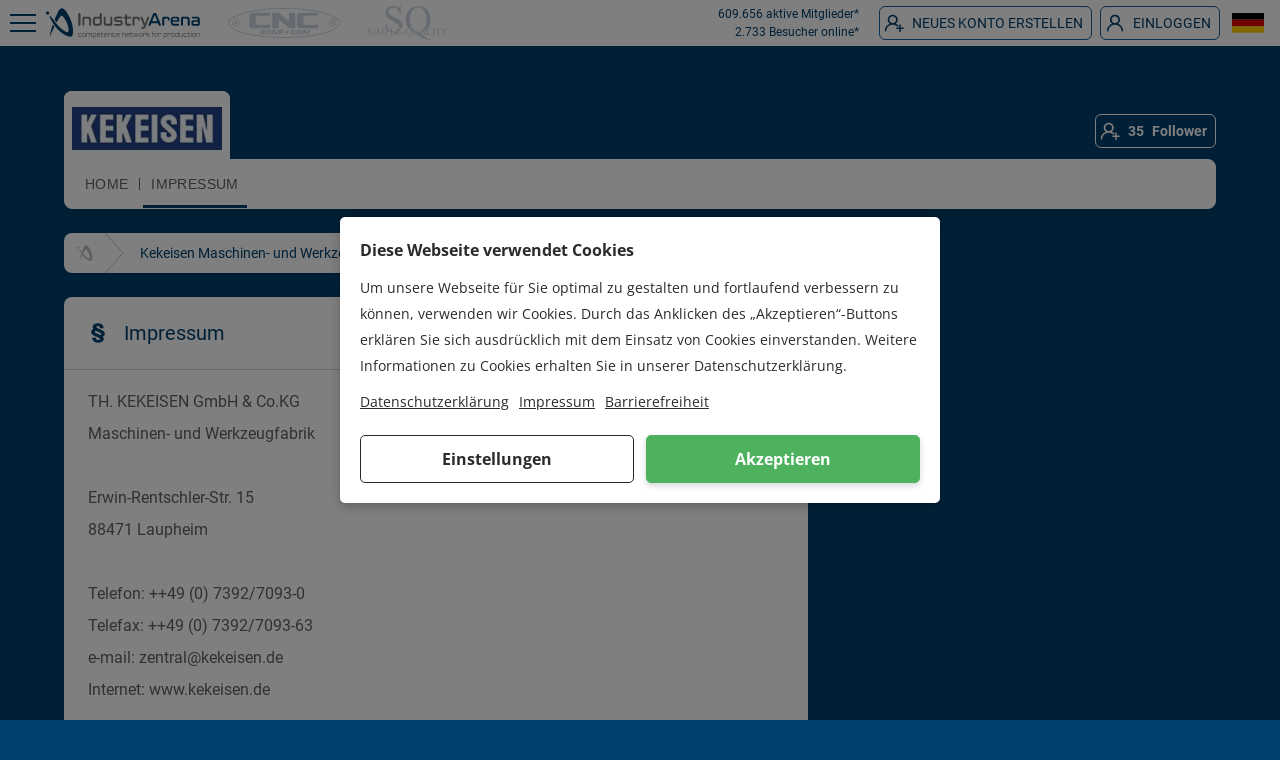

--- FILE ---
content_type: text/html; charset=UTF-8
request_url: https://de.industryarena.com/kekeisen/impressum
body_size: 41552
content:
<!DOCTYPE html><html lang="de" class="antialiased"><head><meta charset="utf-8"><meta http-equiv="X-UA-Compatible" content="IE=edge"><meta name="viewport" content="width=device-width,initial-scale=1"><meta name="csrf-token" content="sGTyHywuUnCMZj7ZMkW2NeJlzqT50JLUyzFPZF9q">  <title>Impressum - Kekeisen Maschinen- und Werkzeugfabrik</title><meta name="description" content="Kekeisen Maschinen- und Werkzeugfabrik Impressum -"><meta name="keywords" content="Fräsmaschine,  Bettfräsmaschine,  Fahrständerfräsmaschine,  Portalfräsmaschine,  Produktionsfräsmaschine,  Bohrwerk,  Bearbeitungszentrum,  Sondermaschine,  Tornomat,  Universal-Fräskopf,  Schwenkkopf,  Laupheim,  Maschinenfabrik"><meta name="author" content="Th. Kekeisen GmbH + Co.KG Maschinen- und Werkzeugfabrik"><meta name="publisher" content="Th. Kekeisen GmbH + Co.KG Maschinen- und Werkzeugfabrik"><link rel="canonical" href="https://de.industryarena.com/kekeisen/impressum"/><meta property="og:title" content="Impressum - Kekeisen Maschinen- und Werkzeugfabrik" /><meta property="og:description" content="Kekeisen Maschinen- und Werkzeugfabrik Impressum -" /><meta property="og:type" content="website" /><meta property="og:url" content="https://de.industryarena.com/kekeisen/impressum" /><meta property="og:site_name" content="IndustryArena" /><meta property="og:street-adress" content="Schneiderstr. 6" /><meta property="og:locality" content="Langenfeld" /><meta property="og:postal-code" content="40764" /><meta property="og:country-name" content="Deutschland" /><meta name="twitter:card" content="summary" /><meta name="twitter:site" content="@kekeisen" /><meta name="twitter:title" content="Impressum - Kekeisen Maschinen- und Werkzeugfabrik" /><meta name="twitter:description" content="Kekeisen Maschinen- und Werkzeugfabrik Impressum -" /><script type="application/ld+json">{"@context":"https://schema.org","@type":"WebPage","name":"Impressum - Kekeisen Maschinen- und Werkzeugfabrik","description":"Kekeisen Maschinen- und Werkzeugfabrik Impressum -","image":"https://industryarena.s3.eu-central-1.amazonaws.com/newsroom/logos/ia1MM528qn7HhRoFoDzvJP4eTYg6RyOR8Erp6jHd.jpeg"}</script> <link rel="preload" href="/assets/fonts/roboto/roboto-v20-latin-regular.woff2" as="font" type="font/woff2" crossorigin><link rel="preload" href="/assets/fonts/roboto/roboto-v20-latin-700.woff2" as="font" type="font/woff2" crossorigin><link rel="preload" href="/assets/css/wind/wind.css?id=10ff013fa34478424a1d" as="style">  <link rel="preload" href="/js/lang.js" as="script">  <link rel="preload" href="/assets/js/wind/all.js?id=ca4c845cedc93e794fb5" as="script"><link rel="preconnect" href="https://api.industryarena.com"><link rel="preconnect" href="https://stats-ia.industryarena.com"><link rel="preconnect" href="https://stats-newsroom.industryarena.com"><link rel="preconnect" href="https://pagead2.googlesyndication.com"><link rel="preconnect" href="https://adservice.google.com"><link rel="canonical" href="https://de.industryarena.com/kekeisen/impressum"><link rel="shortcut icon" type="image/x-icon" href="https://static.industryarena.com/favicon.ico">  <link href="/assets/css/wind/wind.css?id=10ff013fa34478424a1d" rel="stylesheet"><script>window.Laravel= {"csrfToken":"sGTyHywuUnCMZj7ZMkW2NeJlzqT50JLUyzFPZF9q","domain":"industryarena.com","apiUrl":"https:\/\/api.industryarena.com","staticUrl":"https:\/\/static.industryarena.com","debug":false,"locale":"de"}</script><style>:root{--newsroom-primary: #00406f;--newsroom-content-bg: #00406f;--newsroom-content: #ffffff;--newsroom-navbar-bg: #ffffff;--newsroom-navbar: #626262;--newsroom-navbar-hover: #00406f;--newsroom-link: #00406f;--newsroom-link-hover: #626262;--newsroom-bg: #00406f}  .new-product-ribbon{position:absolute;top:0;right:0;padding:0 2em;text-align:center;transform:translateY(-100%) rotate(90deg) translateX(70.71067811865476%) rotate(-45deg);transform-origin:bottom right;background-color:var(--blue-light)}.news-box-teaser:hover{background-color:var(--gray-lightest)}.transition-width{transition-property:flex-basis;transition-duration:.5s;transition-timing-function:ease}.basis-0{flex-basis:0}.ia-spinner div{border-color:var(--newsroom-primary);background-color:var(--white)}.back,.front{width:100%;height:100%;backface-visibility:hidden;position:absolute;top:0;left:0;perspective:1000px;transition:.4s;transform-style:preserve-3d}.front{background-color:#fff}.front.flipped{transform:rotateX(180deg)}.back.flipped{transform:rotateX(0)}.back{background-color:#fff;transform:rotateX(180deg)}.importantBackgroundType-0{background-size:auto!important;background-position:top!important;background-attachment:scroll!important;background-repeat:no-repeat!important}.importantBackgroundType-1{background-size:cover!important;background-position:top!important;background-attachment:fixed!important;background-repeat:no-repeat!important}.importantBackgroundType-2{background-size:auto!important;background-position:top!important;background-attachment:fixed!important;background-repeat:repeat!important}.importantDisplayNone{display:none!important}@media (min-width:1170px){.ipad\:hidden{display:none}.ipad\:flex{display:flex}.ipad\:block{display:block}.ipad\:flex-shrink-0{flex-shrink:0}}.blocking-overlay::before{content:'';position:absolute;top:0;left:0;width:100%;height:100%;background-color:rgba(255,255,255,.8);z-index:10}#homepage-icon,#route-icon{display:none}#homepage-section:hover #homepage-icon,#route-section:hover #route-icon{display:block}.ia-swiper:hover .tns-controls button,.swiper-container:hover .swiper-button-next,.swiper-container:hover .swiper-button-prev{visibility:visible!important}.swiper-button-next svg,.swiper-button-prev svg{width:28px;height:28px;-webkit-filter:drop-shadow(0 0 1px #000);filter:drop-shadow(0 0 1px #000)}.portal-spotlight-swiper{overflow:hidden;margin-left:-10px}.portal-spotlight-swiper .swiper-container{margin-left:10px}.portal-spotlight-swiper-elem{float:left;width:calc(50% - 10px);margin-left:10px;background:#fff;position:relative}.portal-spotlight-swiper-elem-ad{color:#fff}.portal-spotlight-swiper-elem-ad img{width:100%}.portal-spotlight-swiper .swiper-pagination-bullet,.portal-welcome-swiper .swiper-pagination-bullet{width:10px;height:10px;margin:3px;display:inline-block;-webkit-backface-visibility:visible;-webkit-transition:opacity .2s ease;-moz-transition:opacity .2s ease;-ms-transition:opacity .2s ease;-o-transition:opacity .2s ease;transition:opacity .2s ease;-webkit-border-radius:30px;-moz-border-radius:30px;border-radius:50%;border:2px solid #fff;-webkit-box-shadow:0 0 3px 0 rgba(0,0,0,.85);-moz-box-shadow:0 0 3px 0 rgba(0,0,0,.85);box-shadow:0 0 3px 0 rgba(0,0,0,.85);background:0 0;opacity:1}.portal-welcome-swiper .swiper-container-horizontal>.swiper-pagination-bullets{left:30%;width:40%}.portal-spotlight-swiper .swiper-container-horizontal>.swiper-pagination-bullets{left:auto;bottom:auto;width:auto}.portal-spotlight-swiper .swiper-pagination-bullet-active,.portal-spotlight-swiper .swiper-pagination-bullet:hover,.portal-welcome-swiper .swiper-pagination-bullet-active,.portal-welcome-swiper .swiper-pagination-bullet:hover{background:var(--primary)}@media (min-width:1024px){.portal-welcome-swiper-elem .row-middle{height:212px}.portal-spotlight-swiper-elem-ad{background-color:#fff;color:var(--content)}.portal-spotlight-swiper-elem-ad img{width:auto;max-height:310px}}@media (min-width:1280px){.portal-spotlight-swiper-elem-ad img{max-height:400px}}@media (min-width:1520px){.portal-spotlight-swiper-elem-ad{background-color:none;color:#fff}.portal-spotlight-swiper-elem-ad img{max-height:none}}.portal-spotlight-swiper .swiper-container .portal-spotlight-swiper-elem{float:none;width:auto;margin-left:0}.portal-spotlight-swiper .swiper-button-next,.portal-spotlight-swiper .swiper-button-prev{top:152px;margin-top:-19px}.portal-spotlight-swiper-img{height:200px}.portal-spotlight-swiper h2 a{display:block;display:-webkit-box;font-weight:400;font-size:20px;line-height:24px;height:72px;-webkit-line-clamp:3;-webkit-box-orient:vertical;overflow:hidden;text-overflow:ellipsis;margin:0 auto 64px}@media (min-width:1024px) and (max-width:1279px){.portal-spotlight-swiper h2 a{font-size:16px;line-height:16px;height:48px}}.emo-font-family{font-family:"Spock Pro",-apple-system,BlinkMacSystemFont,"Segoe UI",Helvetica,Arial,sans-serif,"Apple Color Emoji","Segoe UI Emoji","Segoe UI Symbol"}.ia-swiper.exhibit-swiper .tns-controls button[data-controls=prev]{left:3px!important}.ia-swiper.exhibit-swiper .tns-controls button[data-controls=next]{right:3px!important}.ia-swiper.exhibit-swiper.less-than-4 .tns-controls button[data-controls=prev]{left:1px!important}.ia-swiper.exhibit-swiper.less-than-4 .tns-controls button[data-controls=next]{right:1px!important}@media (min-width:640px){.exhibit-swiper-wrapper{padding-left:5px;padding-right:5px}}.is-not-found-in-maps{height:auto}@media (min-width:640px){.is-not-found-in-maps{height:400px}}@media (max-width:375px){#contact-mobile-buttons a,#contact-mobile-buttons button{margin:0!important}}#products-wrapper .ia-swiper .tns-controls button,#products-wrapper .ia-widget-slider .tns-controls button{font-size:80px;width:40px;height:50px;margin-top:-25px}#products-wrapper .ia-swiper .tns-controls button[data-controls=next],#products-wrapper .ia-widget-slider .tns-controls button[data-controls=next]{background-color:rgba(0,0,0,.45)}#products-wrapper .ia-swiper .tns-controls button[data-controls=prev],#products-wrapper .ia-widget-slider .tns-controls button[data-controls=prev]{background-color:rgba(0,0,0,.45)}#products-wrapper .ia-swiper .tns-controls button:hover[data-controls=next],#products-wrapper .ia-swiper .tns-controls button:hover[data-controls=prev],#products-wrapper .ia-widget-slider .tns-controls button:hover[data-controls=next],#products-wrapper .ia-widget-slider .tns-controls button:hover[data-controls=prev]{background-color:rgba(0,0,0,.6)}.show-more-list li:nth-child(-n+3){opacity:1;transform:translateY(0)}.show-more-list li:nth-child(n+4){opacity:0;max-height:0;overflow:hidden;transform:translateY(-10px);transition:all .3s ease-in-out;padding-top:0;padding-bottom:0;margin-bottom:0}.show-more-toggle{display:none}.show-more-btn{transition:background-color .2s ease}.show-more-toggle:checked~.show-more-list li:nth-child(n+4){opacity:1;max-height:200px;transform:translateY(0)}.show-more-toggle:checked~.show-more-list li:nth-child(4){transition-delay:.1s}.show-more-toggle:checked~.show-more-list li:nth-child(5){transition-delay:.2s}.show-more-toggle:checked~.show-more-list li:nth-child(6){transition-delay:.3s}.show-more-toggle:checked~.show-more-list li:nth-child(7){transition-delay:.4s}.show-more-toggle:checked~.show-more-list li:nth-child(8){transition-delay:.5s}.show-more-btn::after{content:"Mehr anzeigen";transition:all .2s ease}.show-more-toggle:checked~.show-more-btn::after{content:"Weniger anzeigen"}</style><script defer="defer" src="/assets/files/iframe/iframe.js"></script><script src="https://www.recaptcha.net/recaptcha/api.js?render=explicit&hl=de" async defer="defer"></script><script>!(function () {
            const token = document.querySelector('meta[name="csrf-token"]').content

            const debounce = (callback, wait) => {
                let timeoutId = null
                return (...args) => {
                    window.clearTimeout(timeoutId)
                    timeoutId = window.setTimeout(() => {
                        callback.apply(null, args)
                    }, wait)
                }
            }

            let windowW = 0

            // let windowH = 0

            function update() {
                windowW = (window.innerWidth || document.documentElement.clientWidth || document.body.clientWidth)
                // windowH = (window.innerHeight || document.documentElement.clientHeight || document.body.clientHeight)
            }

            function launch(w = 0) {
                // console.log('launch:', w);
                // if (w < 1) {
                update()
                saveToSession()
                // }
            }

            function saveToSession() {
                fetch('/window-size', {
                    method: 'PUT',
                    mode: 'same-origin',
                    headers: {
                        "Content-Type": "application/json; charset=utf-8",
                        "X-CSRF-TOKEN": token
                    },
                    body: JSON.stringify({width: windowW})
                }).then();
                // console.log('saveToSession:' , windowW);
            }

            window.addEventListener('resize', debounce(() => {
                update()
                saveToSession()
            }, 750))

            window.addEventListener('load', () => launch(0))
        })()</script> <script defer src="https://umami.industryarena.com/script.js" data-website-id="3a2c423d-5c63-43fe-b66e-1f784190739f"></script> <script type="text/javascript">(() => {
            const name = 'outbound-link-click';
            document.querySelectorAll('a').forEach(a => {
                if (a.host !== window.location.host && !a.getAttribute('data-umami-event')) {
                    a.setAttribute('data-umami-event', name);
                    a.setAttribute('data-umami-event-url', a.href);
                }
            });
        })();</script>   </head><body><div id="app" class="relative flex flex-col h-full" v-cloak>   <header style="  "> <div id="userbar" style=" position:relative "><div class="container mx-auto px-2"><div id="userbar-left"><arena-sidebar-button sidebar-name="main_left" inline-template><div class="ia-close-menu " :class="{ 'active' : this.$root.currentSidebarOpen === this.sidebarName }" @click.prevent="toggle" @keyup.enter="toggle" tabindex="0"><span class="ia-close-menu__line-1"></span> <span class="ia-close-menu__line-2"></span> <span class="ia-close-menu__line-3"></span></div></arena-sidebar-button><div class="w-full flex items-center justify-center">  <a id="userbar-logo-mobile" href="https://de.industryarena.com/" title="Startseite"> <svg xmlns="http://www.w3.org/2000/svg" viewBox="0 0 50 50" class="ia-icon fill-current"><path d="M6.1 14.5c-.6 0-1.2-.2-1.6-.7-.4-.4-.7-1-.7-1.6 0-.6.2-1.1.7-1.5.4-.4 1-.7 1.6-.7.6 0 1.2.2 1.6.6.4.4.7.9.7 1.5s-.2 1.2-.7 1.6c-.5.5-1 .8-1.6.8zm33.2 29.3c-.1.2-.3.3-.3.3-1.2.6-3.2.5-5.9-.3l-3.3-1.5c-4.2-2.5-7.5-5-9.9-7.6-2.4-2.6-4.5-5.4-6.4-8.4-1.8-2.9-3.2-5.3-4-7.3-.9-2.1-1-2.9-.1-2.5.6.3 1.4 1.1 2.4 2.4 1.1 1.3 2.5 3.1 4.3 5.4 1.8 2.3 3.3 4.2 4.6 5.7 2 2.3 4.5 4.4 7.4 6.4 2.9 2 4.9 2.7 5.8 2h.1l.2-.4c.6-1.6.5-4-.3-7.2s-1.8-5.9-3.1-7.9c-3-5.4-5.3-7.5-6.8-6.5-1.2.9-3.1 3.8-5.7 8.7-.8-.8-1.7-2-2.8-3.7 2.1-5.4 4.1-9.6 5.8-12.5.2-.3.6-.9 1.3-1.7C23.9 6 25 5.5 25.9 5.8c2.8.6 5.8 4.1 9 10.4 3.2 6.3 5 11.8 5.4 16.3.8 6.2.4 9.9-1 11.3zm-24-12.7C13 35.7 11 40 9.3 43.9c-.1.2-.1.3-.2.5-.3.4-.4.5-.4.3s0-.5.1-.7c1.1-5.4 2.5-10.7 4.2-15.9.9 1.1 1.7 2.1 2.3 3z"/></svg> </a><a id="userbar-logo" href="https://de.industryarena.com/" title="Startseite"><svg viewBox="0 0 696.4 135.6" xmlns="http://www.w3.org/2000/svg"><path d="M683.5 113.3c-1.1 0-1.9.3-2.4.8-.5.6-.7 1.4-.7 2.7v11.6c0 .4.1.7.3.9s.4.4.7.4h.3c.3 0 .5-.1.7-.4.2-.2.3-.5.3-.9v-11.2c0-1.1.5-1.6 1.4-1.6h4c1.2 0 2.2.1 2.9.2.7.1 1.2.4 1.6.8.3.4.5 1.1.6 2 .1.9.1 2.1.1 3.7v6.2c0 .4.1.7.3.9.2.2.4.4.7.4h.3c.3 0 .5-.1.7-.4.2-.2.3-.5.3-.9v-7.2c0-1.6-.1-3-.2-4-.2-1-.5-1.8-1-2.4-.5-.6-1.2-.9-2.2-1.1-.9-.2-2.2-.3-3.8-.3h-4.9zm-14 16.5c1.6 0 2.9-.1 3.9-.3 1-.2 1.8-.6 2.3-1.2.5-.6.9-1.4 1.1-2.5.2-1.1.3-2.4.3-4.1v-.2c0-1.7-.1-3.1-.3-4.1-.2-1-.6-1.9-1.1-2.5-.6-.6-1.3-1-2.3-1.2-1-.2-2.3-.3-3.8-.3h-.7c-1.6 0-2.9.1-3.8.3-1 .2-1.8.6-2.3 1.2-.6.6-.9 1.4-1.1 2.5-.2 1-.3 2.4-.3 4.1v.2c0 1.7.1 3.1.3 4.1.2 1.1.6 1.9 1.1 2.5.5.6 1.3 1 2.3 1.2 1 .2 2.3.3 3.9.3h.5zm-.1-14.2c1.2 0 2.2.1 2.9.2.7.1 1.3.4 1.6.8.4.4.6 1 .7 1.8.1.8.2 1.8.2 3v.2c0 1.3-.1 2.3-.2 3-.1.8-.4 1.4-.7 1.8-.4.4-.9.7-1.6.8-.7.1-1.7.2-2.9.2h-.6c-1.2 0-2.2-.1-2.9-.2-.7-.1-1.3-.4-1.6-.8-.4-.4-.6-1-.7-1.8-.1-.8-.2-1.8-.2-3v-.2c0-1.3.1-2.3.2-3 .1-.8.4-1.3.7-1.8.4-.4.9-.7 1.6-.8.7-.1 1.7-.2 2.9-.2h.6zm-13.9-6.7c0 .4.1.7.3.9.2.2.4.4.7.4h.5c.3 0 .5-.1.7-.4.2-.2.3-.5.3-.9v-1c0-.4-.1-.7-.3-.9-.2-.2-.4-.4-.7-.4h-.5c-.3 0-.5.1-.7.4-.2.2-.3.5-.3.9v1zm.1 19.5c0 .4.1.7.3.9.2.2.4.4.7.4h.3c.3 0 .5-.1.7-.4s.3-.5.3-.9v-13.7c0-.4-.1-.7-.3-.9-.2-.2-.4-.4-.7-.4h-.3c-.3 0-.5.1-.7.4-.2.2-.3.5-.3.9v13.7zm-14-12.9c.5 0 .7.3.7.8v7.2c0 1.2.1 2.2.2 3 .1.8.4 1.4.7 1.9.4.5.8.8 1.4 1 .6.2 1.3.3 2.2.3h1.6c.9 0 1.6 0 2.1-.1s.9-.1 1.2-.3c.3-.1.4-.3.5-.4.1-.2.1-.4.1-.6v-.1c0-.2-.1-.5-.2-.6-.1-.2-.3-.3-.5-.3h-4.2c-.6 0-1.1-.1-1.5-.2-.4-.1-.7-.3-.9-.6-.2-.3-.4-.7-.4-1.3-.1-.5-.1-1.2-.1-2v-7c0-.5.2-.8.7-.8h6.6c.2 0 .4-.1.5-.3.1-.2.2-.4.2-.7v-.1c0-.3-.1-.6-.2-.7-.1-.2-.3-.3-.5-.3h-6.6c-.5 0-.7-.3-.7-.8v-2.3c0-.4-.1-.7-.3-.9-.2-.2-.4-.4-.7-.4h-.3c-.3 0-.5.1-.7.4-.2.2-.3.5-.3.9v2.3c0 .5-.2.8-.7.8H640c-.2 0-.4.1-.5.3-.1.2-.2.4-.2.7v.1c0 .3.1.6.2.7.1.2.3.3.5.3h1.6zm-4.7.2c.2 0 .4-.1.5-.3.1-.2.2-.4.2-.6v-.2c0-.2 0-.4-.1-.6-.1-.2-.2-.3-.5-.4-.3-.1-.7-.2-1.2-.3-.5-.1-1.3-.1-2.2-.1H630c-1.6 0-2.9.1-3.9.3-1 .2-1.8.6-2.4 1.2-.6.6-1 1.4-1.2 2.4-.2 1-.3 2.4-.3 4v.5c0 1.6.1 3 .3 4 .2 1 .6 1.9 1.2 2.4.6.6 1.4 1 2.4 1.2 1 .2 2.3.3 3.9.3h3.6c.9 0 1.6 0 2.2-.1.5-.1.9-.1 1.2-.3.3-.1.4-.2.5-.4.1-.2.1-.4.1-.6v-.2c0-.3-.1-.5-.2-.7-.1-.2-.3-.3-.5-.3h-6.8c-1.2 0-2.2-.1-2.9-.2-.7-.1-1.3-.4-1.7-.8-.4-.4-.7-1-.8-1.7-.1-.7-.2-1.7-.2-2.9v-.5c0-1.2.1-2.2.2-2.9.1-.7.4-1.3.8-1.7.4-.4 1-.7 1.7-.8.8-.1 1.7-.2 3-.2h6.7zm-26.1 11.8c-1.1 0-2-.1-2.6-.2-.6-.1-1.1-.4-1.4-.8-.3-.4-.5-1.1-.6-2-.1-.9-.1-2.1-.1-3.7v-6.2c0-.4-.1-.7-.3-.9-.2-.2-.4-.4-.7-.4h-.3c-.3 0-.5.1-.7.4-.2.2-.3.5-.3.9v7.2c0 1.7.1 3 .2 4 .2 1 .5 1.8.9 2.4.5.6 1.1.9 2 1.1.9.2 2 .3 3.5.3h5.3c1.1 0 1.9-.3 2.4-.8.5-.6.7-1.4.7-2.7v-11.6c0-.4-.1-.7-.3-.9-.2-.2-.4-.4-.7-.4h-.3c-.3 0-.5.1-.7.4-.2.2-.3.5-.3.9v11.2c0 1.1-.5 1.6-1.4 1.6h-4.3zM598 112.1c0 .5-.1.9-.2 1-.2.2-.5.2-1.1.2h-5c-1.4 0-2.6.1-3.4.3-.9.2-1.6.6-2.1 1.2s-.9 1.4-1.1 2.4c-.2 1-.3 2.4-.3 4.1v.5c0 1.7.1 3 .3 4.1.2 1 .6 1.8 1.1 2.4.5.6 1.2 1 2.1 1.2.9.2 2.1.3 3.5.3h2.8c1.1 0 2-.1 2.7-.3.7-.2 1.3-.6 1.8-1.1.5-.5.8-1.2 1-2 .2-.8.3-1.8.3-3.1V108c0-.4-.1-.7-.3-.9-.2-.2-.4-.4-.7-.4h-.4c-.3 0-.5.1-.7.4-.2.2-.3.5-.3.9v4.1zm0 11.2c0 .8-.1 1.5-.2 2s-.3.9-.6 1.3c-.3.3-.7.5-1.2.7-.5.1-1.2.2-2 .2h-2c-1.1 0-2-.1-2.7-.2-.7-.1-1.2-.4-1.6-.8-.4-.4-.6-1-.7-1.7-.1-.8-.2-1.7-.2-3v-.5c0-1.2.1-2.2.2-3 .1-.7.4-1.3.7-1.7.4-.4.9-.7 1.6-.8.7-.1 1.6-.2 2.7-.2h3.4c.5 0 .9 0 1.3.1.3.1.6.3.8.5.2.2.3.6.4 1 .1.4.1 1 .1 1.7v4.4zm-23.8 6.5c1.6 0 2.9-.1 3.8-.3 1-.2 1.8-.6 2.3-1.2.5-.6.9-1.4 1.1-2.5.2-1.1.3-2.4.3-4.1v-.2c0-1.7-.1-3.1-.3-4.1-.2-1-.6-1.9-1.1-2.5-.6-.6-1.3-1-2.3-1.2-1-.2-2.3-.3-3.8-.3h-.7c-1.6 0-2.9.1-3.8.3-1 .2-1.8.6-2.3 1.2-.6.6-.9 1.4-1.1 2.5-.2 1-.3 2.4-.3 4.1v.2c0 1.7.1 3.1.3 4.1.2 1.1.6 1.9 1.1 2.5.6.6 1.3 1 2.3 1.2 1 .2 2.3.3 3.8.3h.7zm0-14.2c1.2 0 2.2.1 2.9.2.7.1 1.3.4 1.6.8.4.4.6 1 .7 1.8.1.8.2 1.8.2 3v.2c0 1.3-.1 2.3-.2 3-.1.8-.4 1.4-.7 1.8-.4.4-.9.7-1.6.8-.7.1-1.7.2-2.9.2h-.6c-1.2 0-2.2-.1-2.9-.2-.7-.1-1.3-.4-1.6-.8-.4-.4-.6-1-.7-1.8-.1-.8-.2-1.8-.2-3v-.2c0-1.3.1-2.3.2-3 .1-.8.4-1.3.7-1.8.4-.4.9-.7 1.6-.8.7-.1 1.7-.2 2.9-.2h.6zm-20.3-2.3c-1.1 0-1.9.3-2.3.8-.4.5-.7 1.4-.7 2.7v11.6c0 .4.1.7.3.9.2.2.4.4.7.4h.3c.3 0 .5-.1.7-.4.2-.2.3-.5.3-.9v-11.2c0-.5.1-.9.3-1.2.2-.3.5-.4 1-.4h4.1c.7 0 1.2.1 1.6.2.4.1.7.3.9.6.2.2.4.6.4.9.1.4.1.8.2 1.3 0 .4.1.7.3.9.2.2.4.4.7.4h.2c.3 0 .5-.1.7-.4.2-.2.3-.5.3-.9v-.3c0-.8-.1-1.5-.2-2.1-.1-.6-.4-1.2-.7-1.6-.3-.4-.8-.8-1.4-1-.6-.2-1.3-.3-2.2-.3h-5.5zm-8.5 8.5c0 1.2-.1 2.2-.2 3-.1.8-.4 1.3-.7 1.7-.4.4-.9.7-1.6.8-.7.1-1.6.2-2.7.2h-3.5c-.5 0-.9 0-1.2-.1-.3-.1-.6-.2-.8-.4-.2-.2-.3-.5-.4-.9-.1-.4-.1-.9-.1-1.6v-5.6c0-.7 0-1.3.1-1.7.1-.4.2-.8.4-1 .2-.2.4-.4.8-.5.3-.1.8-.1 1.3-.1h3.5c1.1 0 2 .1 2.7.2.7.1 1.2.4 1.6.8.4.4.6 1 .7 1.7.1.8.2 1.7.2 3v.5zm-11.2 9.2c0-.5.1-.9.3-1 .2-.2.6-.2 1.1-.2h5c1.4 0 2.6-.1 3.5-.3.9-.2 1.6-.6 2.1-1.2s.9-1.4 1.1-2.4c.2-1 .3-2.4.3-4.1v-.5c0-1.7-.1-3-.3-4.1-.2-1-.5-1.8-1.1-2.4-.5-.6-1.2-1-2.1-1.2-.9-.2-2.1-.3-3.5-.3h-5c-1.2 0-2.1.4-2.7 1.1-.6.8-.9 1.8-.9 3.2v16.5c0 .4.1.7.3.9.2.2.4.4.7.4h.3c.3 0 .5-.1.7-.3.2-.2.3-.5.3-.9V131zm-23.3-17.7c-1.1 0-1.9.3-2.3.8-.4.5-.7 1.4-.7 2.7v11.6c0 .4.1.7.3.9.2.2.4.4.7.4h.3c.3 0 .5-.1.7-.4.2-.2.3-.5.3-.9v-11.2c0-.5.1-.9.3-1.2.2-.3.6-.4 1-.4h4.1c.7 0 1.2.1 1.6.2.4.1.7.3.9.6.2.2.4.6.4.9.1.4.1.8.2 1.3 0 .4.1.7.3.9.2.2.4.4.7.4h.2c.3 0 .5-.1.7-.4.2-.2.3-.5.3-.9v-.3c0-.8-.1-1.5-.2-2.1-.1-.6-.4-1.2-.7-1.6-.3-.4-.8-.8-1.4-1-.6-.2-1.3-.3-2.2-.3h-5.5zM497 129.8c1.6 0 2.9-.1 3.8-.3 1-.2 1.8-.6 2.3-1.2.5-.6.9-1.4 1.1-2.5.2-1.1.3-2.4.3-4.1v-.2c0-1.7-.1-3.1-.3-4.1-.2-1-.6-1.9-1.1-2.5-.6-.6-1.3-1-2.3-1.2-1-.2-2.3-.3-3.8-.3h-.7c-1.6 0-2.9.1-3.8.3-1 .2-1.8.6-2.3 1.2-.6.6-.9 1.4-1.1 2.5-.2 1-.3 2.4-.3 4.1v.2c0 1.7.1 3.1.3 4.1.2 1.1.6 1.9 1.1 2.5.5.6 1.3 1 2.3 1.2 1 .2 2.3.3 3.8.3h.7zm-.1-14.2c1.2 0 2.2.1 2.9.2.7.1 1.3.4 1.6.8.4.4.6 1 .7 1.8.1.8.2 1.8.2 3v.2c0 1.3-.1 2.3-.2 3-.1.8-.4 1.4-.7 1.8-.4.4-.9.7-1.6.8-.7.1-1.7.2-2.9.2h-.6c-1.2 0-2.2-.1-2.9-.2-.7-.1-1.3-.4-1.6-.8-.4-.4-.6-1-.7-1.8-.1-.8-.2-1.8-.2-3v-.2c0-1.3.1-2.3.2-3 .1-.8.4-1.3.7-1.8.4-.4.9-.7 1.6-.8.7-.1 1.7-.2 2.9-.2h.6zm-17.2-2.2c-.2 0-.4.1-.5.3-.1.2-.2.4-.2.7v.1c0 .3.1.6.2.7.1.2.3.3.5.3h.9c.5 0 .7.3.7.8v12c0 .4.1.7.3.9.2.2.4.4.7.4h.2c.3 0 .5-.1.7-.4.2-.2.3-.5.3-.9v-12c0-.5.2-.8.7-.8h2.2c.2 0 .4-.1.5-.3.1-.2.2-.4.2-.7v-.1c0-.3-.1-.6-.2-.7-.1-.2-.3-.3-.5-.3h-2.3c-.5 0-.7-.3-.7-.8v-1.5c0-.8.1-1.4.4-1.8.3-.4.8-.6 1.5-.6h1.8c.2 0 .4-.1.5-.3.1-.2.2-.4.2-.6v-.2c0-.4-.2-.7-.6-.9-.4-.2-1-.3-1.6-.3h-.2c-1.3 0-2.3.4-3 1.2-.7.8-1.1 2-1.1 3.4v1.5c0 .5-.2.8-.7.8h-.9zm-20.8 8.7c.2 0 .3 0 .5.1.1.1.3.2.5.4l7.1 6.6c.2.2.4.3.5.4.2.1.4.1.6.1h.5c.2 0 .4-.1.6-.3.2-.2.2-.4.2-.7 0-.4-.1-.7-.4-.9l-6.9-6.3c-.2-.2-.3-.4-.3-.5 0-.2.1-.4.3-.5l6-5.2c.3-.2.5-.6.5-1 0-.6-.3-.8-.8-.8h-.4c-.2 0-.4 0-.6.1-.2.1-.4.2-.6.4l-6.3 5.4c-.2.2-.3.3-.5.3s-.3.1-.5.1h-.6c-.3 0-.5-.2-.5-.6V108c0-.4-.1-.7-.3-.9-.2-.2-.4-.4-.7-.4h-.3c-.3 0-.5.1-.7.4-.2.2-.3.5-.3.9v20.4c0 .4.1.7.3.9.2.2.4.4.7.4h.3c.3 0 .5-.1.7-.4.2-.2.3-.5.3-.9v-5.7c0-.4.2-.6.5-.6h.6zm-15.8-8.8c-1.1 0-1.9.3-2.3.8-.4.5-.7 1.4-.7 2.7v11.6c0 .4.1.7.3.9.2.2.4.4.7.4h.3c.3 0 .5-.1.7-.4.2-.2.3-.5.3-.9v-11.2c0-.5.1-.9.3-1.2.2-.3.5-.4 1-.4h4.1c.7 0 1.2.1 1.6.2.4.1.7.3.9.6.2.2.4.6.4.9.1.4.1.8.2 1.3 0 .4.1.7.3.9.2.2.4.4.7.4h.2c.3 0 .5-.1.7-.4.2-.2.3-.5.3-.9v-.3c0-.8-.1-1.5-.2-2.1-.1-.6-.4-1.2-.7-1.6-.3-.4-.8-.8-1.4-1-.6-.2-1.3-.3-2.2-.3h-5.5zm-13.9 16.5c1.6 0 2.9-.1 3.9-.3 1-.2 1.8-.6 2.3-1.2.5-.6.9-1.4 1.1-2.5.2-1.1.3-2.4.3-4.1v-.2c0-1.7-.1-3.1-.3-4.1-.2-1-.6-1.9-1.1-2.5-.6-.6-1.3-1-2.3-1.2-1-.2-2.3-.3-3.8-.3h-.7c-1.6 0-2.9.1-3.8.3-1 .2-1.8.6-2.3 1.2-.6.6-.9 1.4-1.1 2.5-.2 1-.3 2.4-.3 4.1v.2c0 1.7.1 3.1.3 4.1.2 1.1.6 1.9 1.1 2.5.5.6 1.3 1 2.3 1.2 1 .2 2.3.3 3.9.3h.5zm-.1-14.2c1.2 0 2.2.1 2.9.2.7.1 1.3.4 1.6.8.4.4.6 1 .7 1.8.1.8.2 1.8.2 3v.2c0 1.3-.1 2.3-.2 3-.1.8-.4 1.4-.7 1.8-.4.4-.9.7-1.6.8-.7.1-1.7.2-2.9.2h-.6c-1.2 0-2.2-.1-2.9-.2-.7-.1-1.3-.4-1.6-.8-.4-.4-.6-1-.7-1.8-.1-.8-.2-1.8-.2-3v-.2c0-1.3.1-2.3.2-3 .1-.8.4-1.3.7-1.8.4-.4.9-.7 1.6-.8.7-.1 1.7-.2 2.9-.2h.6zm-22.5-2.2c-.5 0-.9.3-1.1 1l-3.8 12.2c-.1.3-.2.4-.4.4-.1 0-.3-.1-.4-.4l-4-12.2c-.1-.4-.3-.6-.4-.8-.2-.2-.4-.2-.7-.2h-.3c-.3 0-.5.1-.6.3-.1.2-.2.4-.2.7 0 .2.1.5.2.9l4.7 13.5c.1.4.3.6.5.7.2.1.4.2.7.2h1c.3 0 .5-.1.7-.2.2-.1.3-.4.5-.7l3.6-11.5c.1-.3.2-.5.3-.5.1 0 .2.2.3.5l3.7 11.5c.1.4.3.6.5.7.2.1.4.2.7.2h1c.3 0 .5-.1.7-.2.2-.1.3-.4.5-.7l4.7-13.5c.1-.4.2-.6.2-.8 0-.3-.1-.5-.2-.7-.1-.2-.4-.3-.6-.3h-.3c-.5 0-.9.3-1.1 1l-3.9 12.2c-.1.3-.2.4-.4.4-.1 0-.3-.1-.4-.4l-3.9-12.2c-.1-.4-.3-.6-.4-.8-.2-.2-.4-.2-.7-.2h-.7zm-24.2 2.1c.5 0 .7.3.7.8v7.2c0 1.2.1 2.2.2 3 .1.8.4 1.4.7 1.9.4.5.8.8 1.4 1 .6.2 1.3.3 2.2.3h1.6c.9 0 1.6 0 2.1-.1s.9-.1 1.2-.3c.3-.1.4-.3.5-.4.1-.2.1-.4.1-.6v-.1c0-.2-.1-.5-.2-.6-.1-.2-.3-.3-.5-.3h-4.2c-.6 0-1.1-.1-1.5-.2-.4-.1-.7-.3-.9-.6-.2-.3-.4-.7-.4-1.3-.1-.5-.1-1.2-.1-2v-7c0-.5.2-.8.7-.8h6.6c.2 0 .4-.1.5-.3.1-.2.2-.4.2-.7v-.1c0-.3-.1-.6-.2-.7-.1-.2-.3-.3-.5-.3H386c-.5 0-.7-.3-.7-.8v-2.3c0-.4-.1-.7-.3-.9-.2-.2-.4-.4-.7-.4h-.3c-.3 0-.5.1-.7.4-.2.2-.3.5-.3.9v2.3c0 .5-.2.8-.7.8h-1.5c-.2 0-.4.1-.5.3-.1.2-.2.4-.2.7v.1c0 .3.1.6.2.7.1.2.3.3.5.3h1.6zm-11.3 0c1.1 0 2 .1 2.7.2.7.2 1.2.4 1.5.7.4.3.6.7.7 1.2.1.5.2 1 .2 1.7 0 .3-.1.5-.2.7-.1.1-.3.2-.7.2h-9c-.3 0-.6-.1-.7-.2-.1-.1-.2-.4-.2-.7 0-.7.1-1.2.2-1.7s.4-.9.8-1.2c.4-.3.9-.5 1.6-.7.7-.1 1.6-.2 2.7-.2h.4zm-.6-2.2c-1.5 0-2.7.1-3.6.4-.9.2-1.7.7-2.2 1.3-.5.6-.9 1.5-1.1 2.5-.2 1.1-.3 2.4-.3 4.1 0 1.7.1 3.1.3 4.1.2 1.1.6 1.9 1.1 2.5.6.6 1.3 1 2.3 1.2 1 .2 2.3.3 3.8.3h3.3c.9 0 1.6 0 2.2-.1.5-.1.9-.1 1.2-.2.3-.1.4-.2.5-.4.1-.2.1-.3.1-.5v-.2c0-.3-.1-.5-.2-.6-.1-.2-.3-.2-.5-.2h-6.5c-1.2 0-2.2-.1-2.9-.2-.7-.1-1.3-.4-1.6-.7-.4-.3-.6-.8-.8-1.3-.1-.5-.2-1.2-.2-2 0-.3.1-.6.2-.7.1-.2.4-.3.8-.3h10c.7 0 1.2-.2 1.5-.5.3-.4.5-.9.5-1.6 0-1.2-.1-2.3-.3-3.1-.2-.9-.6-1.6-1.1-2.1-.5-.5-1.3-.9-2.2-1.2-.9-.2-2.1-.4-3.6-.4h-.7zm-22.5 0c-1.1 0-1.9.3-2.4.8-.5.6-.7 1.4-.7 2.7v11.6c0 .4.1.7.3.9.2.2.4.4.7.4h.3c.3 0 .5-.1.7-.4.2-.2.3-.5.3-.9v-11.2c0-1.1.5-1.6 1.4-1.6h4c1.2 0 2.2.1 2.9.2.7.1 1.2.4 1.6.8.3.4.5 1.1.6 2 .1.9.1 2.1.1 3.7v6.2c0 .4.1.7.3.9.2.2.4.4.7.4h.3c.3 0 .5-.1.7-.4.2-.2.3-.5.3-.9v-7.2c0-1.6-.1-3-.2-4-.2-1-.5-1.8-1-2.4-.5-.6-1.2-.9-2.2-1.1-.9-.2-2.2-.3-3.8-.3H348zm-22.3 2.2c1.1 0 2 .1 2.7.2.7.2 1.2.4 1.5.7.4.3.6.7.7 1.2.1.5.2 1 .2 1.7 0 .3-.1.5-.2.7-.1.1-.3.2-.7.2h-9c-.3 0-.6-.1-.7-.2-.1-.1-.2-.4-.2-.7 0-.7.1-1.2.2-1.7s.4-.9.8-1.2c.4-.3.9-.5 1.6-.7.7-.1 1.6-.2 2.7-.2h.4zm-.6-2.2c-1.5 0-2.7.1-3.6.4-.9.2-1.7.7-2.2 1.3-.5.6-.9 1.5-1.1 2.5-.2 1.1-.3 2.4-.3 4.1 0 1.7.1 3.1.3 4.1.2 1.1.6 1.9 1.1 2.5.6.6 1.3 1 2.3 1.2 1 .2 2.3.3 3.8.3h3.3c.9 0 1.6 0 2.2-.1.5-.1.9-.1 1.2-.2.3-.1.4-.2.5-.4.1-.2.1-.3.1-.5v-.2c0-.3-.1-.5-.2-.6-.1-.2-.3-.2-.5-.2h-6.5c-1.2 0-2.2-.1-2.9-.2-.7-.1-1.3-.4-1.6-.7-.4-.3-.6-.8-.8-1.3-.1-.5-.2-1.2-.2-2 0-.3.1-.6.2-.7.1-.2.4-.3.8-.3h10c.7 0 1.2-.2 1.5-.5.3-.4.5-.9.5-1.6 0-1.2-.1-2.3-.3-3.1-.2-.9-.6-1.6-1.1-2.1-.5-.5-1.3-.9-2.2-1.2-.9-.2-2.1-.4-3.6-.4h-.7zm-10.8 2.4c.2 0 .4-.1.5-.3.1-.2.2-.4.2-.6v-.2c0-.2 0-.4-.1-.6-.1-.2-.2-.3-.5-.4-.3-.1-.7-.2-1.2-.3-.5-.1-1.3-.1-2.2-.1h-3.6c-1.6 0-2.9.1-3.9.3-1 .2-1.8.6-2.4 1.2-.6.6-1 1.4-1.2 2.4-.2 1-.3 2.4-.3 4v.5c0 1.6.1 3 .3 4 .2 1 .6 1.9 1.2 2.4.6.6 1.4 1 2.4 1.2 1 .2 2.3.3 3.9.3h3.6c.9 0 1.6 0 2.2-.1.5-.1.9-.1 1.2-.3.3-.1.4-.2.5-.4.1-.2.1-.4.1-.6v-.2c0-.3-.1-.5-.2-.7-.1-.2-.3-.3-.5-.3h-6.7c-1.2 0-2.2-.1-2.9-.2-.7-.1-1.3-.4-1.7-.8-.4-.4-.7-1-.8-1.7-.1-.7-.2-1.7-.2-2.9v-.5c0-1.2.1-2.2.2-2.9.1-.7.4-1.3.8-1.7.4-.4 1-.7 1.7-.8.8-.1 1.7-.2 3-.2h6.6zm-29.9-2.4c-1.1 0-1.9.3-2.4.8-.5.6-.7 1.4-.7 2.7v11.6c0 .4.1.7.3.9.2.2.4.4.7.4h.3c.3 0 .5-.1.7-.4.2-.2.3-.5.3-.9v-11.2c0-1.1.5-1.6 1.4-1.6h4c1.2 0 2.2.1 2.9.2.7.1 1.2.4 1.6.8.3.4.6 1.1.6 2 .1.9.1 2.1.1 3.7v6.2c0 .4.1.7.3.9.2.2.4.4.7.4h.3c.3 0 .5-.1.7-.4.2-.2.3-.5.3-.9v-7.2c0-1.6-.1-3-.2-4-.2-1-.5-1.8-1-2.4-.5-.6-1.2-.9-2.2-1.1-.9-.2-2.2-.3-3.8-.3h-4.9zm-13.7 2.2c1.1 0 2 .1 2.7.2.7.2 1.2.4 1.5.7.4.3.6.7.7 1.2.1.5.2 1 .2 1.7 0 .3-.1.5-.2.7-.1.1-.3.2-.7.2h-9c-.3 0-.6-.1-.7-.2-.1-.1-.2-.4-.2-.7 0-.7.1-1.2.2-1.7s.4-.9.8-1.2c.4-.3.9-.5 1.6-.7.7-.1 1.6-.2 2.7-.2h.4zm-.5-2.2c-1.5 0-2.7.1-3.6.4-.9.2-1.7.7-2.2 1.3-.5.6-.9 1.5-1.1 2.5-.2 1.1-.3 2.4-.3 4.1 0 1.7.1 3.1.3 4.1.2 1.1.6 1.9 1.1 2.5.6.6 1.3 1 2.3 1.2 1 .2 2.3.3 3.8.3h3.3c.9 0 1.6 0 2.2-.1.5-.1.9-.1 1.2-.2.3-.1.4-.2.5-.4.1-.2.1-.3.1-.5v-.2c0-.3-.1-.5-.2-.6-.1-.2-.3-.2-.5-.2h-6.5c-1.2 0-2.2-.1-2.9-.2-.7-.1-1.3-.4-1.6-.7-.4-.3-.6-.8-.8-1.3-.1-.5-.2-1.2-.2-2 0-.3.1-.6.2-.7.1-.2.4-.3.8-.3h10c.7 0 1.2-.2 1.5-.5.3-.4.5-.9.5-1.6 0-1.2-.1-2.3-.3-3.1-.2-.9-.6-1.6-1.1-2.1-.5-.5-1.3-.9-2.2-1.2-.9-.2-2.1-.4-3.6-.4h-.7zm-20.8 2.2c.5 0 .7.3.7.8v7.2c0 1.2.1 2.2.2 3 .1.8.4 1.4.7 1.9.4.5.8.8 1.4 1 .6.2 1.3.3 2.2.3h1.6c.9 0 1.6 0 2.1-.1s.9-.1 1.2-.3c.3-.1.4-.3.5-.4.1-.2.1-.4.1-.6v-.1c0-.2-.1-.5-.2-.6-.1-.2-.3-.3-.5-.3h-4.2c-.6 0-1.1-.1-1.5-.2-.4-.1-.7-.3-.9-.6-.2-.3-.4-.7-.4-1.3-.1-.5-.1-1.2-.1-2v-7c0-.5.2-.8.7-.8h6.6c.2 0 .4-.1.5-.3.1-.2.2-.4.2-.7v-.1c0-.3-.1-.6-.2-.7-.1-.2-.3-.3-.5-.3H253c-.5 0-.7-.3-.7-.8v-2.3c0-.4-.1-.7-.3-.9-.2-.2-.4-.4-.7-.4h-.3c-.3 0-.5.1-.7.4-.2.2-.3.5-.3.9v2.3c0 .5-.2.8-.7.8H248c-.2 0-.4.1-.5.3-.1.2-.2.4-.2.7v.1c0 .3.1.6.2.7.1.2.3.3.5.3h1.4zm-11.3 0c1.1 0 2 .1 2.7.2.7.2 1.2.4 1.5.7.4.3.6.7.7 1.2.1.5.2 1 .2 1.7 0 .3-.1.5-.2.7-.1.1-.3.2-.7.2h-9c-.3 0-.6-.1-.7-.2-.1-.1-.2-.4-.2-.7 0-.7.1-1.2.2-1.7s.4-.9.8-1.2c.4-.3.9-.5 1.6-.7.7-.1 1.6-.2 2.7-.2h.4zm-.6-2.2c-1.5 0-2.7.1-3.6.4-.9.2-1.7.7-2.2 1.3-.5.6-.9 1.5-1.1 2.5-.2 1.1-.3 2.4-.3 4.1 0 1.7.1 3.1.3 4.1.2 1.1.6 1.9 1.1 2.5.6.6 1.3 1 2.3 1.2 1 .2 2.3.3 3.8.3h3.3c.9 0 1.6 0 2.2-.1.5-.1.9-.1 1.2-.2.3-.1.4-.2.5-.4.1-.2.1-.3.1-.5v-.2c0-.3-.1-.5-.2-.6-.1-.2-.3-.2-.5-.2h-6.5c-1.2 0-2.2-.1-2.9-.2-.7-.1-1.3-.4-1.6-.7-.4-.3-.6-.8-.8-1.3-.1-.5-.2-1.2-.2-2 0-.3.1-.6.2-.7.1-.2.4-.3.8-.3h10c.7 0 1.2-.2 1.5-.5.3-.4.5-.9.5-1.6 0-1.2-.1-2.3-.3-3.1-.2-.9-.6-1.6-1.1-2.1-.5-.5-1.3-.9-2.2-1.2-.9-.2-2.1-.4-3.6-.4h-.7zm-12.3 8.5c0 1.2-.1 2.2-.2 3-.1.8-.4 1.3-.7 1.7-.4.4-.9.7-1.6.8-.7.1-1.6.2-2.7.2h-3.5c-.5 0-.9 0-1.2-.1-.3-.1-.6-.2-.8-.4-.2-.2-.3-.5-.4-.9-.1-.4-.1-.9-.1-1.6v-5.6c0-.7 0-1.3.1-1.7.1-.4.2-.8.4-1 .2-.2.4-.4.8-.5.3-.1.8-.1 1.3-.1h3.5c1.1 0 2 .1 2.7.2.7.1 1.2.4 1.6.8.4.4.6 1 .7 1.7.1.8.2 1.7.2 3v.5zM214 131c0-.5.1-.9.3-1 .2-.2.6-.2 1.1-.2h5c1.4 0 2.6-.1 3.5-.3.9-.2 1.6-.6 2.1-1.2s.9-1.4 1.1-2.4c.2-1 .3-2.4.3-4.1v-.5c0-1.7-.1-3-.3-4.1-.2-1-.6-1.8-1.1-2.4-.5-.6-1.2-1-2.1-1.2-.9-.2-2.1-.3-3.5-.3h-5c-1.2 0-2.1.4-2.7 1.1-.6.8-.9 1.8-.9 3.2v16.5c0 .4.1.7.3.9.2.2.4.4.7.4h.3c.3 0 .5-.1.7-.3.2-.2.3-.5.3-.9V131zm-31.1-2.6c0 .4.1.7.3.9.2.2.4.4.7.4h.3c.3 0 .5-.1.7-.4.2-.2.3-.5.3-.9v-11.2c0-1.1.5-1.6 1.4-1.6h6.6c.4 0 .7.1.9.4.2.3.3.7.3 1.2v11.1c0 .4.1.7.3.9.2.2.4.4.7.4h.3c.3 0 .5-.1.7-.4.2-.2.3-.5.3-.9v-11.2c0-.5.1-.9.3-1.2.2-.3.5-.4.9-.4h2.8c1.2 0 2.2.1 2.9.2.7.1 1.2.4 1.6.8.3.4.5 1.1.6 2 .1.9.1 2.1.1 3.7v6.2c0 .4.1.7.3.9.2.2.4.4.7.4h.3c.3 0 .5-.1.7-.4.2-.2.3-.5.3-.9v-7.2c0-1.6-.1-3-.2-4-.2-1-.5-1.8-1-2.4-.5-.6-1.2-.9-2.2-1.1-.9-.2-2.2-.3-3.8-.3h-15c-1.1 0-1.9.3-2.4.8-.5.6-.7 1.4-.7 2.7v11.5zm-10.9 1.4c1.6 0 2.9-.1 3.9-.3 1-.2 1.8-.6 2.3-1.2.5-.6.9-1.4 1.1-2.5.2-1.1.3-2.4.3-4.1v-.2c0-1.7-.1-3.1-.3-4.1-.2-1-.6-1.9-1.1-2.5-.6-.6-1.3-1-2.3-1.2-1-.2-2.3-.3-3.8-.3h-.7c-1.6 0-2.9.1-3.8.3-1 .2-1.8.6-2.3 1.2-.6.6-.9 1.4-1.1 2.5-.2 1-.3 2.4-.3 4.1v.2c0 1.7.1 3.1.3 4.1.2 1.1.6 1.9 1.1 2.5.6.6 1.3 1 2.3 1.2 1 .2 2.3.3 3.9.3h.5zm-.1-14.2c1.2 0 2.2.1 2.9.2.7.1 1.3.4 1.6.8.4.4.6 1 .7 1.8.1.8.2 1.8.2 3v.2c0 1.3-.1 2.3-.2 3-.1.8-.4 1.4-.7 1.8-.4.4-.9.7-1.6.8-.7.1-1.7.2-2.9.2h-.6c-1.2 0-2.2-.1-2.9-.2-.7-.1-1.3-.4-1.6-.8-.4-.4-.6-1-.7-1.8-.1-.8-.2-1.8-.2-3v-.2c0-1.3.1-2.3.2-3 .1-.8.4-1.3.7-1.8.4-.4.9-.7 1.6-.8.7-.1 1.7-.2 2.9-.2h.6zm-11.7.1c.2 0 .4-.1.5-.3.1-.2.2-.4.2-.6v-.2c0-.2 0-.4-.1-.6-.1-.2-.2-.3-.5-.4-.3-.1-.7-.2-1.2-.3-.5-.1-1.3-.1-2.2-.1h-3.6c-1.6 0-2.9.1-3.9.3-1 .2-1.8.6-2.4 1.2-.6.6-1 1.4-1.2 2.4-.2 1-.3 2.4-.3 4v.5c0 1.6.1 3 .3 4 .2 1 .6 1.9 1.2 2.4.6.6 1.4 1 2.4 1.2 1 .2 2.3.3 3.9.3h3.6c.9 0 1.6 0 2.2-.1.5-.1.9-.1 1.2-.3.3-.1.4-.2.5-.4.1-.2.1-.4.1-.6v-.2c0-.3-.1-.5-.2-.7-.1-.2-.3-.3-.5-.3h-6.8c-1.2 0-2.2-.1-2.9-.2-.7-.1-1.3-.4-1.7-.8-.4-.4-.7-1-.8-1.7-.1-.7-.2-1.7-.2-2.9v-.5c0-1.2.1-2.2.2-2.9.1-.7.4-1.3.8-1.7.4-.4 1-.7 1.7-.8.8-.1 1.7-.2 3-.2h6.7z" fill="#707173"/><path d="M686.9 67.7c0 1.1-.1 2-.2 2.7-.1.6-.4 1.1-1 1.5-.5.3-1.3.6-2.3.7-1 .1-2.4.2-4.2.2h-4.4c-1.9 0-3.4-.1-4.5-.2s-2-.4-2.7-.8c-.6-.4-1.1-.9-1.3-1.6-.2-.7-.3-1.6-.3-2.7v-.8c0-1 .1-1.8.3-2.5.2-.6.6-1.2 1.2-1.5.6-.4 1.5-.6 2.6-.8 1.1-.1 2.6-.2 4.4-.2h5c1.7 0 3.1 0 4 .1 1 .1 1.7.3 2.2.6.5.3.8.8.9 1.4.1.6.2 1.4.2 2.4v1.5zm8.4-9.6c0-4-.2-7.3-.6-9.8-.4-2.5-1.2-4.4-2.5-5.8-1.2-1.4-3-2.3-5.2-2.7-2.3-.4-5.2-.7-8.9-.7h-4.8c-3 0-5.4.1-7.2.2-1.8.1-3.3.3-4.3.7-1 .3-1.7.8-2 1.3-.3.6-.5 1.3-.5 2.2v.5c0 1.1.3 1.9.8 2.4s1.2.8 2.1.8h15.2c2 0 3.7.1 4.9.2 1.2.1 2.2.4 2.8.8.7.4 1.1 1 1.3 1.7.2.7.3 1.7.3 2.9 0 .8-.2 1.4-.6 1.7-.4.3-1.1.4-2.1.4h-12.3c-2.7 0-5 .2-6.8.5-1.8.4-3.3 1-4.4 1.8-1.1.8-1.9 2-2.3 3.5-.4 1.5-.7 3.3-.7 5.5v2.2c0 2.3.2 4.2.5 5.7.4 1.5 1 2.7 2.1 3.6 1 .9 2.4 1.5 4.2 1.9 1.8.4 4.1.5 6.9.5h16.2c2.9 0 5-.8 6.2-2.4 1.2-1.6 1.7-3.7 1.7-6.3V58.1zm-45.4.3c0-4.2-.2-7.5-.7-10-.4-2.5-1.3-4.5-2.7-5.9-1.3-1.4-3.2-2.3-5.7-2.7-2.5-.4-5.7-.7-9.8-.7h-12.6c-3 0-5.1.8-6.2 2.4-1.1 1.6-1.7 3.7-1.7 6.3v27.9c0 1.3.2 2.3.7 3 .5.7 1.2 1.1 2.2 1.1h2.9c1 0 1.7-.4 2.2-1.1.5-.7.7-1.7.7-3V51.6c0-2.8 1.2-4.2 3.6-4.2h7.3c2.5 0 4.5.1 5.9.4 1.5.3 2.6.9 3.3 1.8.8 1 1.2 2.4 1.5 4.2.2 1.9.3 4.4.3 7.7v14.2c0 1.3.2 2.3.7 3 .5.7 1.2 1.1 2.2 1.1h3c1 0 1.7-.4 2.1-1.1.5-.7.7-1.7.7-3V58.4zm-55.5-3.6c-.3.4-.9.6-1.9.6H575c-1 0-1.6-.2-1.9-.5-.3-.3-.4-.9-.4-1.6 0-1.2.1-2.2.4-3.1.3-.9.8-1.6 1.6-2.1s1.8-.9 3.2-1.2c1.3-.3 3.1-.4 5.2-.4h.8c2.3 0 4.2.1 5.6.4 1.4.3 2.5.7 3.3 1.2.8.6 1.3 1.3 1.5 2.1.3.8.4 1.8.4 2.8 0 .8-.1 1.4-.3 1.8m7.7-7.7c-.6-2.1-1.6-3.8-3-5-1.4-1.2-3.3-2-5.8-2.4-2.4-.4-5.4-.6-9-.6h-1.9c-3.4 0-6.3.3-8.6.8s-4.2 1.5-5.7 3c-1.4 1.5-2.5 3.5-3.1 6.1-.6 2.6-.9 5.9-.9 10v.8c0 4.3.3 7.8.9 10.4.6 2.6 1.6 4.7 3 6.2 1.5 1.5 3.4 2.4 5.9 2.9 2.5.5 5.7.8 9.6.8h5.4c3 0 5.4-.1 7.2-.2 1.8-.1 3.1-.3 4-.7.9-.3 1.5-.8 1.8-1.3.3-.5.4-1.2.4-2.1v-1c0-1.1-.3-1.9-.8-2.4s-1.2-.8-2.1-.8h-15.7c-2.5 0-4.5-.1-6-.3-1.5-.2-2.6-.6-3.4-1.2-.8-.6-1.3-1.3-1.5-2.1-.2-.9-.3-2-.3-3.3 0-.8.2-1.5.6-1.9.4-.4 1.1-.6 2.2-.6h22.2c1.9 0 3.2-.5 4.1-1.6.9-1.1 1.3-2.8 1.3-5.1.1-3.5-.2-6.3-.8-8.4m-42.7 4.3c0-4.4-1-7.6-2.9-9.5-1.9-1.9-5-2.8-9.1-2.8h-13.5c-1.5 0-2.8.2-3.8.6-1 .4-1.8 1-2.4 1.7-.6.8-1 1.7-1.2 2.7-.2 1.1-.3 2.3-.3 3.6v27.9c0 1.3.2 2.3.7 3 .5.7 1.2 1.1 2.2 1.1h2.9c1 0 1.7-.4 2.2-1.1.5-.7.7-1.7.7-3v-24c0-2.8 1.2-4.2 3.6-4.2h6.3c1.3 0 2.4.1 3.3.3.8.2 1.5.5 1.9 1 .5.5.8 1.1 1 1.8.2.7.3 1.5.4 2.5.1 2.3 1.1 3.4 3 3.4h2.3c1 0 1.7-.4 2.1-1.1.5-.8.7-1.7.7-2.9v-1zm-58.6 8h-18.7c-.9 0-1.3-.4-1.3-1.3 0-.4.1-.9.4-1.5l9.5-23.4c.3-.7.6-1.1 1-1.1.3 0 .7.4 1 1.2l9.2 23.3c.2.6.3 1 .3 1.4 0 1-.4 1.4-1.4 1.4m18.3 14.4L499 25.5c-.5-1.1-1-1.9-1.5-2.3-.5-.4-1.3-.6-2.2-.6h-7.1c-.9 0-1.7.2-2.2.7-.5.5-1 1.2-1.5 2.4l-20.4 48.4c-.4 1.1-.6 2-.6 2.8 0 2.1 1 3.1 2.9 3.1h3.2c1 0 1.7-.3 2.1-.8.5-.5 1-1.5 1.6-2.8l2.5-6c.3-.7.7-1.2 1-1.5.3-.3.8-.4 1.5-.4h26.4c.7 0 1.2.1 1.5.4.3.3.7.8 1 1.6l2.5 6c.5 1.3 1 2.2 1.5 2.7s1.2.8 2.2.8h3.4c.8 0 1.5-.3 2.1-.8.6-.6.8-1.3.8-2.3s-.2-2.1-.6-3.1" fill="#00406f"/><path d="M465.8 40.1c-.5-.5-1.2-.8-2-.8h-2.7c-1 0-1.7.3-2.1.8-.5.5-.9 1.4-1.3 2.5l-9.2 25.9c-.3 1-.7 1.4-1.1 1.4-.2 0-.4-.1-.5-.3-.1-.2-.3-.6-.5-1.2L437 42.5c-.4-1.1-.8-1.9-1.3-2.4s-1.1-.8-2-.8h-3.1c-.8 0-1.5.3-2 .8s-.8 1.2-.8 2.1c0 .4.1.8.2 1.2.1.4.2.8.3 1.1l11.9 31.1c.4 1.1.9 1.9 1.4 2.3.5.4 1 .6 1.7.6h.4c.4 0 .6.3.6.8 0 .2 0 .5-.1.8-.1.3-.2.7-.4 1.2-.7 1.6-1.6 2.8-2.6 3.5-1 .7-2.3 1.1-3.9 1.1H434c-.8 0-1.5.3-2.1.8-.5.5-.8 1.4-.8 2.6v1c0 1.3.3 2.3 1 2.9.7.6 1.9 1 3.7 1h2.3c1.7 0 3.2-.2 4.5-.5 1.3-.4 2.5-1 3.5-2 1.1-1 2.1-2.3 3-4 .9-1.7 1.9-3.9 2.9-6.5l14-36.6c.3-.8.4-1.5.4-2.3.1-1-.1-1.7-.6-2.2m-41 11.3c0-4.4-1-7.6-2.9-9.5-1.9-1.9-5-2.8-9.1-2.8h-13.5c-1.5 0-2.8.2-3.8.6-1 .4-1.8 1-2.4 1.7-.6.8-1 1.7-1.2 2.7-.2 1.1-.3 2.3-.3 3.6v27.9c0 1.3.2 2.3.7 3 .5.7 1.2 1.1 2.2 1.1h2.9c1 0 1.7-.4 2.2-1.1.5-.7.7-1.7.7-3v-24c0-2.8 1.2-4.2 3.6-4.2h6.3c1.3 0 2.4.1 3.3.3.8.2 1.5.5 1.9 1 .5.5.8 1.1 1 1.8.2.7.3 1.5.4 2.5.1 2.3 1.1 3.4 3 3.4h2.3c1 0 1.7-.4 2.1-1.1.5-.8.7-1.7.7-2.9v-1zm-52.1 20c-1.3 0-2.4-.1-3.3-.3-.8-.2-1.5-.7-1.9-1.3-.5-.6-.8-1.6-.9-2.7-.1-1.2-.2-2.7-.2-4.6V49.9c0-1.6.7-2.4 2.1-2.4h13.8c.9 0 1.6-.3 2.1-.8.5-.6.8-1.4.8-2.6v-1.2c0-1.2-.3-2-.8-2.6-.5-.6-1.2-.8-2.1-.8h-13.9c-.7 0-1.2-.2-1.5-.5-.4-.4-.5-1-.5-2v-4c0-1.3-.2-2.3-.7-3.1-.5-.8-1.2-1.1-2.2-1.1h-2.8c-1 0-1.7.4-2.1 1.1-.5.8-.7 1.8-.7 3.1v4c0 1.6-.7 2.4-2.2 2.4h-2.2c-.9 0-1.6.3-2.1.9-.5.6-.8 1.5-.8 2.7v1c0 1.2.3 2.1.8 2.6.5.6 1.2.8 2.1.8h2.3c.7 0 1.3.2 1.6.5.4.3.5 1 .5 1.9V65c0 2.7.2 5 .5 6.9.3 1.9 1 3.5 1.9 4.6.9 1.2 2.2 2 3.8 2.6 1.6.6 3.7.8 6.3.8h2.8c2.6 0 4.6-.1 6.2-.2 1.5-.1 2.7-.3 3.5-.7.8-.3 1.4-.8 1.6-1.4.3-.6.4-1.3.4-2.2v-1c0-2.1-1-3.2-3.1-3.2h-9.1zm-26.2-4.7c0-2.5-.3-4.5-.8-6s-1.4-2.7-2.8-3.5c-1.4-.8-3.3-1.4-5.7-1.6-2.4-.3-5.6-.4-9.5-.4-2.5 0-4.5-.1-6-.2s-2.6-.3-3.3-.6c-.7-.3-1.2-.7-1.4-1.2-.2-.5-.3-1.2-.3-2v-.6c0-.6.1-1.1.3-1.5.2-.4.5-.8.9-1.1.4-.3 1-.5 1.7-.7.7-.2 1.7-.3 2.9-.3h19.8c.9 0 1.6-.2 2.1-.7.5-.4.8-1.2.8-2.4v-.8c0-.8-.2-1.5-.5-2.1-.3-.5-1-1-1.9-1.3-1-.3-2.3-.5-4.1-.7-1.8-.1-4.2-.2-7.2-.2h-7.7c-3 0-5.5.2-7.5.6-2 .4-3.6 1.1-4.7 2-1.2.9-2 2.2-2.5 3.7s-.7 3.4-.7 5.7v1.1c0 2.2.2 4.1.6 5.5.4 1.4 1.3 2.6 2.6 3.4 1.3.8 3.2 1.4 5.6 1.7 2.4.3 5.7.5 9.7.5 2.6 0 4.7.1 6.2.2s2.7.3 3.4.6c.8.3 1.2.7 1.4 1.3.2.5.3 1.2.3 2.1v.8c0 .7-.1 1.3-.3 1.8-.2.5-.5.9-1 1.2-.5.3-1.2.5-2.2.7-.9.1-2.2.2-3.7.2h-20.5c-.9 0-1.6.2-2.1.7-.5.5-.8 1.2-.8 2.1v.8c0 .8.1 1.6.3 2.1.2.6.7 1.1 1.6 1.4.8.3 2.1.6 3.8.7 1.7.1 4 .2 6.9.2H331c3 0 5.5-.2 7.6-.7 2-.4 3.6-1.2 4.8-2.1 1.2-1 2-2.3 2.5-3.8.5-1.6.7-3.5.7-5.8v-.8zm-46.6-23.2c0-1.3-.2-2.3-.7-3-.5-.7-1.2-1.1-2.2-1.1h-2.9c-1 0-1.7.4-2.2 1.1-.5.7-.7 1.7-.7 3v23.9c0 2.8-1.2 4.2-3.6 4.2h-7.8c-2.4 0-4.2-.1-5.6-.4-1.4-.3-2.4-.9-3.1-1.8-.7-1-1.1-2.4-1.4-4.2-.2-1.9-.3-4.4-.3-7.7v-14c0-1.3-.2-2.3-.7-3-.5-.7-1.2-1.1-2.2-1.1h-3c-1 0-1.7.4-2.1 1.1-.5.7-.7 1.7-.7 3v17.3c0 4.2.2 7.6.6 10.1.4 2.5 1.3 4.5 2.6 5.8 1.3 1.3 3.1 2.2 5.5 2.7 2.4.4 5.5.7 9.4.7H292c3 0 5.1-.8 6.2-2.4 1.1-1.6 1.7-3.7 1.7-6.3V43.5zm-56.3 18.6c0 2-.1 3.6-.4 4.8-.3 1.3-.7 2.3-1.4 3-.7.7-1.6 1.2-2.8 1.5-1.2.3-2.8.4-4.6.4h-3.3c-2.3 0-4.2-.1-5.6-.4-1.4-.3-2.5-.8-3.3-1.7-.8-.8-1.3-2-1.5-3.5-.2-1.5-.3-3.5-.3-6v-1.4c0-2.5.1-4.5.4-6 .3-1.5.8-2.7 1.5-3.5.8-.8 1.8-1.4 3.3-1.6 1.4-.3 3.3-.4 5.6-.4h5.1c1.6 0 2.8.1 3.8.3 1 .2 1.7.7 2.3 1.3.5.6.9 1.5 1.1 2.6.2 1.1.3 2.6.3 4.5v6.1zm8.6-35.4c0-1.3-.2-2.3-.7-3.1-.5-.8-1.2-1.1-2.2-1.1h-3c-1 0-1.7.4-2.1 1.1-.5.7-.7 1.7-.7 3v9.1c0 .7-.1 1.3-.2 1.7-.1.4-.3.8-.6 1-.3.3-.8.4-1.4.5-.6.1-1.3.1-2.3.1h-10c-3.5 0-6.4.2-8.6.7-2.2.5-4 1.4-5.3 2.9-1.3 1.4-2.2 3.4-2.7 6s-.8 5.9-.8 10.2v1.4c0 4.2.2 7.5.7 10.1.5 2.6 1.4 4.6 2.7 6 1.3 1.4 3.1 2.4 5.4 2.9 2.3.5 5.2.8 8.8.8h9c2.7 0 4.9-.3 6.7-1 1.8-.6 3.2-1.6 4.3-2.9 1.1-1.3 1.8-2.9 2.3-4.8.5-1.9.7-4.1.7-6.6v-38zm-48.1 31.7c0-4.2-.2-7.5-.7-10-.4-2.5-1.3-4.5-2.7-5.9-1.3-1.4-3.2-2.3-5.7-2.7-2.5-.4-5.7-.7-9.8-.7h-12.6c-3 0-5.1.8-6.2 2.4-1.1 1.6-1.7 3.7-1.7 6.3v27.9c0 1.3.2 2.3.7 3 .5.7 1.2 1.1 2.2 1.1h2.9c1 0 1.7-.4 2.2-1.1.5-.7.7-1.7.7-3V51.6c0-2.8 1.2-4.2 3.6-4.2h7.3c2.5 0 4.5.1 5.9.4 1.5.3 2.6.9 3.3 1.8.8 1 1.2 2.4 1.5 4.2.2 1.9.3 4.4.3 7.7v14.2c0 1.3.2 2.3.7 3 .5.7 1.2 1.1 2.2 1.1h3c1 0 1.7-.4 2.1-1.1.5-.7.7-1.7.7-3V58.4zm-48.6-31.7c0-1.3-.3-2.3-.8-3.1-.5-.8-1.2-1.1-2.2-1.1H149c-1 0-1.8.4-2.2 1.1-.5.7-.7 1.7-.7 3v49c0 1.3.3 2.3.8 3.1.5.8 1.3 1.1 2.3 1.1h3.5c1 0 1.7-.4 2.2-1.1.5-.7.7-1.7.7-3v-49z" fill="#707173"/><path d="M7.4 29.5c4.1 0 7.4-3.2 7.4-7.2s-3.3-7.2-7.4-7.2c-4.1 0-7.4 3.2-7.4 7.2s3.3 7.2 7.4 7.2m23.3 45.2c-5.3 15.7-10.3 33.6-14 53-.2.8-.3 1.6-.3 2.3.1.7.9.3 2-2.6 2.6-6.8 10.5-24.4 19.7-42.6-2.6-3.4-5.1-6.8-7.4-10.1m90.6 15C118.9 61.8 93 5.4 73.4 1.1c0 0-4.8-1.5-10.9 4.7-1.5 1.4-3 3.3-4.6 5.7-.8 1.3-9.2 16.2-19 41.3 3.1 4.2 5.1 7 9.4 12.1 8.1-15.2 15.1-26.2 19-28.8C73 31.8 81 41.8 89.7 57.4c8 12.6 15.1 39 11.3 50.2-.2.4-.6 1-.7 1-.1.1-.1.1-.2.1-6.6 5-32.1-14.2-44-27.8-17.1-19.7-31.6-41-37.9-44.6-7.4-3.2 6.9 21.8 13.7 32.6 10.4 16.7 23.5 34.7 54.1 53.3 2.6 1.5 11 4.8 11 5 7.1 2.2 15 3.4 19.6 1 .4-.3.8-.6 1.2-1.1 5.6-5.7 4.5-28.8 3.5-37.4" fill="#00406f"/></svg> </a>  <a class="ml-3 p-2 hidden sm:block w-32 text-gray-light hover:text-gray-lighter" href="https://en.industryarena.com/" title="Startseite"> <svg xmlns="http://www.w3.org/2000/svg" class="fill-current" viewBox="0 0 479 129"><path d="M240 4c63 0 123 7 168 19 22 5 39 12 50 20 8 5 18 12 18 21s-10 17-17 22c-12 8-29 14-51 20-45 12-105 19-168 19s-124-7-169-19c-21-6-38-12-50-20-8-5-17-13-17-22s9-16 17-21c12-8 28-14 50-20C116 11 176 4 240 4m0-4C107 0 0 29 0 64s107 65 240 65 239-29 239-65S372 0 240 0z"/><path d="M181 20h-75s-15-1-15 15v38s-2 14 15 14h73s3-2 3-11c0-4-2-4-3-4h-56s-4 1-4-5V36s0-3 5-3h54a5 5 0 003-5v-8zm205 0h-76s-15-1-15 15v38s-1 14 15 14h73s3-2 3-11c0-4-2-4-3-4h-55s-5 1-5-5V36s0-3 5-3h54a5 5 0 004-5v-8zM217 51v34s0 2-3 2h-23s-2 1-2-3V22s0-2 3-2h24l45 37V22s-1-2 2-2h23a2 2 0 012 2v63s0 2-4 2h-21zm-79 58l12-10h-12v-4h20v4l-12 9h12v5h-20v-4zm23-8l2-5 9-1 10 1a5 5 0 013 3 35 35 0 010 6l-1 6c-1 2-3 2-9 2l-11-1c-2-1-3-3-3-6v-5zm15 7a4 4 0 003 0l1-5-1-3a2 2 0 00-2-1h-5l-4 1-1 4v4h9zm13-13h8l10 13V95h5v18h-8l-10-13v13h-5V95zm27 0h22v4h-17v2h17v4h-17v4h17v4h-22zm66 13h-5l-1-4 1-4a3 3 0 012-1h13v-4h-12l-10 1c-2 1-2 3-2 8s1 7 3 8l8 1h13v-5zm37-9a4 4 0 00-3-3l-10-1-10 1-2 5v5c0 3 1 5 4 6l11 1c6 0 8 0 9-2l1-6a30 30 0 000-6zm-6 9h-12l-1-4 1-4 5-1h5a2 2 0 011 1l1 3-1 5zm30-13l-6 11-6-11h-9v18h6v-13l7 13h4l7-13v13h5V95h-8z"/><circle cx="252.9" cy="104" r="6.5"/><path d="M92 74v-3a8 8 0 000 3zm204 0v-3a16 16 0 000 3zM137 86h-1zm3 6zM44 53a15 15 0 100 21 15 15 0 000-21zm-2 19a12 12 0 110-17 12 12 0 010 17z"/><path d="M37 63l3-3-3-3-3 3a1 1 0 01-1 0l-3-3-3 3 3 3a1 1 0 010 1l-3 3 3 3 3-3a1 1 0 011 0l3 3 3-3-3-3a1 1 0 010-1zm421-10a15 15 0 100 21 15 15 0 000-21zm-2 19a12 12 0 110-17 12 12 0 010 17z"/><path d="M451 63l3-3-3-3-3 3a1 1 0 01-2 0l-3-3-2 3 3 3a1 1 0 010 1l-3 3 2 3 3-3a1 1 0 012 0l3 3 2-3-2-3a1 1 0 010-1z"/></svg>
 </a><a class="ml-3 p-2 hidden sm:block w-24 text-gray-light hover:text-gray-lighter" href="/simple-quality" title="Simple-Quality"> <svg xmlns="http://www.w3.org/2000/svg" class="fill-current" viewBox="0 0 319.85 133.81"><path d="m78.53,86.99c-2.03-3.61-3.67-8.79-4.89-15.67h-2.77v15.55h5.65c.75,0,1.35.07,2.01.12Z"/><path d="m121.9,91.2c-.21.36-.4.72-.64,1.06v6.15h4.17c1.57,0,1.96-.29,1.96-.29.33-.29.56-1.04.61-2.05l.07-1.39h2.39l-.09-.45c-.32-1.62-.6-2.15-.68-2.27-.16-.25-.41-.44-.76-.59-.07-.03-.58-.17-2.1-.17h-4.93Z"/><path d="m88.94,96.69c-.31-.17-.58-.36-.88-.53-.15,2.17-.96,4.01-2.46,5.44-.16.15-.35.24-.52.38.75.23,1.5.46,2.36.74,1.32.43,2.5.79,3.58,1.12v-6.21c-.7-.31-1.4-.58-2.08-.94Z"/><path d="m80.88,95.81c0-.89-.18-1.71-.54-2.46-.32-.68-.76-1.17-1.33-1.5-.83-.47-1.63-.66-3.13-.43v8.24c.17.02.33.05.48.06,1.77.22,2.56,0,3.48-.98.69-.74,1.03-1.7,1.03-2.94Z"/><path d="m103.8,100.28c-2.15,0-4.21-.24-6.21-.62v5.85c2.45.39,5.03.61,7.78.61,1.25,0,2.47-.06,3.66-.16l.31-.76,2.16.46c1.09-.16,2.15-.36,3.19-.61v-7.13c-3.04,1.53-6.64,2.36-10.89,2.36Z"/><path d="m133.86,91.02c2.31-3.96,3.47-8.33,3.47-13.12,0-4.04-.94-7.91-2.81-11.6-1.87-3.69-4.54-6.9-8.01-9.62-3.47-2.72-9.94-6.62-19.42-11.71-11.63-6.24-18.98-11.22-22.08-14.97-2.14-2.54-3.22-5.36-3.22-8.46,0-4.04,1.69-7.64,5.09-10.81,3.39-3.17,7.68-4.75,12.87-4.75,4.59,0,9.03,1.17,13.32,3.51,4.29,2.35,7.6,5.51,9.92,9.51,2.32,3.99,3.93,9.35,4.83,16.09h2.77V0h-2.77c-.5,2.35-1.16,3.9-1.98,4.68-.82.77-1.88,1.16-3.18,1.16-1.15,0-3.12-.63-5.91-1.87-6.04-2.64-11.75-3.97-17.14-3.97-8.63,0-15.74,2.63-21.33,7.9s-8.38,11.54-8.38,18.82c0,4.19.95,8.03,2.84,11.52,1.9,3.5,4.68,6.69,8.34,9.58,3.67,2.9,9.84,6.77,18.52,11.64,8.68,4.86,13.99,8.05,15.94,9.54,2.89,2.19,5.03,4.56,6.4,7.11,1.37,2.54,2.06,5.06,2.06,7.56,0,1.1-.11,2.17-.33,3.2h9.98l.21,4.15Z"/><polygon points="219.21 102.54 217.05 97.38 214.83 102.54 219.21 102.54"/><path d="m185.27,104.06s0,0,0,.01c.67.28,1.28.57,1.97.85,2.02,2,4.23,3.94,6.55,5.85.15-.07.32-.1.46-.18,1.04-.58,1.72-1.26,2.07-2.1.28-.66.61-2.1.61-5.23v-2.43c-4.35-.47-8.24-1.83-11.67-4.06v7.29Z"/><path d="m220.18,115.27c-2.02-2.48-3.98-5.29-5.88-8.41h-1.32l-1.36,3.16c-.47,1.11-.52,1.54-.52,1.64.02-.1.38.07,1.61.16l1.36.1v3.53h-11.01v-3.39l1.21-.21c1.07-.19,1.34-.37,1.35-.38.26-.24.85-1,1.77-3.17l3.89-9.09c-2.97,1.08-6.2,1.67-9.69,1.77v2.46c0,2.77-.28,4.89-.85,6.48-.54,1.51-1.62,2.79-3.04,3.9,2.44,1.83,4.98,3.62,7.71,5.36,7.01,4.47,14.43,7.96,22.27,10.48,7.83,2.52,15.19,3.9,22.08,4.15v-2.39c-7.53-.6-14.26-2.97-20.17-7.11-3.21-2.25-6.28-5.24-9.25-8.85h-.14v-.18Z"/><path d="m178.42,90.74c-.13-.14-.5-.23-1-.23h-2.43v-3.63h1.02c-5.26-8.55-7.91-19.89-7.91-34.04,0-16.76,3.49-29.21,10.48-37.34,5.54-6.48,12.85-9.73,21.93-9.73,5.89,0,11.19,1.51,15.9,4.53,4.72,3.02,8.5,7.72,11.34,14.11,3.69,8.28,5.54,18.48,5.54,30.61,0,15.77-3.37,27.69-10.1,35.77-.42.5-.86.94-1.3,1.4l3.13,7.49c3.7-2.22,7.08-4.92,10.14-8.07-.06-.59-.15-.82-.16-.83-.01,0-.24-.26-1.04-.26h-2.43v-3.63h7.71c.27-.35.56-.67.82-1.03,6.91-9.38,10.37-20.28,10.37-32.7,0-15.32-4.85-28-14.56-38.06-9.71-10.05-21.19-15.08-34.46-15.08-13.97,0-25.87,5.01-35.7,15.04-9.83,10.03-14.74,22.63-14.74,37.79,0,9.63,1.68,17.98,5.05,25.03,1.46,3.07,3.23,5.88,5.21,8.53.39-.03.76-.11,1.17-.11,3.75,0,7.04,1.43,9.77,4.26,2.36,2.44,3.64,5.49,3.95,9.03.84.48,1.7.96,2.62,1.43v-8.13c0-1.72-.28-2.13-.29-2.14Z"/><path d="m15.34,87.75v8.87h-.7c-.23-1.7-.63-3.06-1.22-4.07-.59-1.01-1.42-1.81-2.51-2.4-1.08-.59-2.21-.89-3.37-.89-1.31,0-2.4.4-3.25,1.2-.86.8-1.29,1.71-1.29,2.73,0,.78.27,1.5.81,2.14.78.95,2.64,2.21,5.58,3.78,2.4,1.29,4.03,2.27,4.91,2.96.88.69,1.55,1.5,2.02,2.43.47.93.71,1.91.71,2.93,0,1.94-.75,3.62-2.26,5.02-1.51,1.41-3.45,2.11-5.82,2.11-.74,0-1.44-.06-2.1-.17-.39-.06-1.2-.29-2.43-.69-1.23-.4-2.01-.6-2.34-.6s-.56.09-.75.28c-.18.19-.32.58-.41,1.17H.25v-8.8h.7c.33,1.84.77,3.22,1.32,4.13.56.92,1.4,1.67,2.54,2.28,1.14.61,2.39.91,3.75.91,1.58,0,2.82-.42,3.74-1.25s1.37-1.82,1.37-2.95c0-.63-.17-1.27-.52-1.91-.35-.64-.89-1.24-1.62-1.8-.49-.38-1.83-1.18-4.03-2.41-2.19-1.23-3.76-2.21-4.68-2.94-.93-.73-1.63-1.54-2.11-2.42-.48-.88-.72-1.85-.72-2.91,0-1.84.71-3.43,2.12-4.76,1.41-1.33,3.21-2,5.39-2,1.36,0,2.81.33,4.33,1,.71.32,1.2.47,1.49.47.33,0,.6-.1.8-.29s.38-.59.5-1.18h.7Z"/><path d="m31.08,113.29v.7h-10.99v-.7h.91c1.06,0,1.83-.31,2.31-.93.3-.4.45-1.37.45-2.91v-16.57c0-1.3-.08-2.16-.25-2.57-.13-.31-.39-.59-.78-.81-.56-.3-1.14-.45-1.74-.45h-.91v-.7h10.99v.7h-.93c-1.05,0-1.81.31-2.29.93-.32.4-.47,1.37-.47,2.91v16.57c0,1.3.08,2.16.25,2.57.13.32.39.59.79.81.54.3,1.12.45,1.72.45h.93Z"/><path d="m47.88,113.99l-9.91-21.58v17.14c0,1.58.17,2.56.51,2.95.47.53,1.2.79,2.21.79h.91v.7h-8.93v-.7h.91c1.08,0,1.85-.33,2.31-.98.28-.4.42-1.32.42-2.76v-16.76c0-1.13-.13-1.96-.38-2.46-.18-.37-.5-.67-.97-.92s-1.23-.37-2.28-.37v-.7h7.26l9.31,20.07,9.16-20.07h7.26v.7h-.89c-1.1,0-1.87.33-2.33.98-.28.4-.42,1.32-.42,2.76v16.76c0,1.58.18,2.56.53,2.95.47.53,1.2.79,2.21.79h.89v.7h-10.9v-.7h.91c1.1,0,1.87-.33,2.31-.98.28-.4.42-1.32.42-2.76v-17.14l-9.89,21.58h-.62Z"/><path d="m74.42,101.98v7.47c0,1.61.18,2.62.53,3.01.48.55,1.2.83,2.18.83h.98v.7h-10.99v-.7h.96c1.08,0,1.86-.35,2.33-1.06.25-.39.38-1.32.38-2.78v-16.57c0-1.61-.17-2.62-.51-3.01-.49-.55-1.22-.83-2.19-.83h-.96v-.7h9.4c2.3,0,4.1.24,5.43.71,1.32.47,2.44,1.27,3.35,2.39.91,1.12,1.36,2.45,1.36,3.99,0,2.09-.69,3.8-2.07,5.11-1.38,1.31-3.33,1.97-5.85,1.97-.62,0-1.29-.04-2.01-.13-.72-.09-1.49-.22-2.31-.4Zm0-1.08c.67.13,1.26.22,1.78.28.52.06.96.09,1.32.09,1.31,0,2.44-.51,3.4-1.52.95-1.02,1.43-2.33,1.43-3.94,0-1.11-.23-2.14-.68-3.09-.45-.95-1.1-1.67-1.93-2.14-.83-.47-1.78-.71-2.84-.71-.64,0-1.47.12-2.48.36v10.67Z"/><path d="m110.23,106.9l.62.13-2.19,6.96h-19.86v-.7h.96c1.08,0,1.86-.35,2.33-1.06.26-.4.4-1.34.4-2.8v-16.55c0-1.6-.18-2.6-.53-3.01-.49-.55-1.22-.83-2.19-.83h-.96v-.7h11.62v.7c-1.36-.01-2.32.11-2.87.38-.55.26-.92.6-1.13,1-.2.4-.3,1.37-.3,2.89v16.12c0,1.05.1,1.77.3,2.16.15.26.38.46.7.59.31.13,1.3.19,2.95.19h1.87c1.97,0,3.35-.14,4.14-.44.79-.29,1.52-.8,2.18-1.54.66-.74,1.31-1.9,1.97-3.49Z"/><path d="m119.79,89.74v10.14h5.64c1.46,0,2.44-.22,2.93-.66.66-.58,1.02-1.6,1.1-3.06h.7v8.93h-.7c-.18-1.25-.35-2.05-.53-2.4-.23-.44-.6-.79-1.12-1.04-.52-.25-1.31-.38-2.38-.38h-5.64v8.46c0,1.13.05,1.83.15,2.07s.28.44.53.59c.25.14.73.22,1.44.22h4.35c1.45,0,2.5-.1,3.16-.3.66-.2,1.29-.6,1.89-1.19.78-.78,1.58-1.96,2.4-3.54h.76l-2.21,6.43h-19.77v-.7h.91c.61,0,1.18-.14,1.72-.43.4-.2.68-.5.82-.91s.22-1.23.22-2.48v-16.67c0-1.63-.16-2.63-.49-3.01-.45-.5-1.21-.76-2.27-.76h-.91v-.7h19.77l.28,5.62h-.74c-.27-1.35-.56-2.28-.88-2.78-.32-.5-.8-.89-1.43-1.15-.5-.19-1.39-.28-2.67-.28h-7.04Z"/><path d="m136.93,103.87h9.78v2.86h-9.78v-2.86Z"/><path d="m165.32,114.27c1.29,2.22,2.68,3.85,4.17,4.9s3.19,1.65,5.1,1.8v.61c-1.74-.06-3.6-.41-5.58-1.05-1.98-.64-3.86-1.52-5.63-2.65-1.77-1.13-3.3-2.33-4.59-3.6-1.82-.73-3.25-1.51-4.31-2.33-1.54-1.22-2.73-2.73-3.58-4.51-.85-1.79-1.28-3.89-1.28-6.33,0-3.83,1.24-7.02,3.73-9.55,2.48-2.54,5.49-3.8,9.02-3.8s6.26,1.27,8.71,3.81c2.45,2.54,3.68,5.75,3.68,9.62,0,3.14-.87,5.9-2.62,8.27s-4.02,3.98-6.82,4.82Zm-3.18-25.07c-2.3,0-4.14.82-5.54,2.46-1.77,2.06-2.65,5.2-2.65,9.44s.9,7.35,2.69,9.59c1.39,1.73,3.22,2.59,5.5,2.59s4.28-.86,5.73-2.59c1.7-2.04,2.55-5.06,2.55-9.04,0-3.06-.47-5.64-1.4-7.74-.72-1.61-1.67-2.8-2.87-3.57-1.19-.76-2.53-1.14-4.02-1.14Z"/><path d="m194.72,89.04v-.7h9.08v.7h-.96c-1.01,0-1.79.42-2.33,1.27-.26.39-.4,1.3-.4,2.72v10.4c0,2.57-.25,4.57-.77,5.99s-1.51,2.64-3.01,3.65c-1.5,1.02-3.53,1.52-6.1,1.52-2.8,0-4.92-.49-6.38-1.46-1.45-.97-2.48-2.28-3.08-3.92-.4-1.12-.61-3.23-.61-6.32v-10.03c0-1.58-.22-2.61-.65-3.1s-1.14-.74-2.11-.74h-.96v-.7h11.09v.7h-.98c-1.06,0-1.82.33-2.27,1-.32.45-.47,1.4-.47,2.84v11.18c0,1,.09,2.14.27,3.42.18,1.29.51,2.29.99,3.01.48.72,1.17,1.31,2.07,1.78.9.47,2.01.7,3.32.7,1.68,0,3.18-.37,4.5-1.1s2.23-1.67,2.71-2.81.73-3.07.73-5.8v-10.39c0-1.6-.18-2.6-.53-3.01-.49-.55-1.22-.83-2.2-.83h-.96Z"/><path d="m221.95,105.4h-9.93l-1.74,4.05c-.43,1-.64,1.74-.64,2.23,0,.39.19.73.56,1.03.37.3,1.18.49,2.41.58v.7h-8.08v-.7c1.07-.19,1.77-.43,2.08-.74.64-.61,1.36-1.83,2.14-3.69l9.02-21.11h.66l8.93,21.34c.72,1.71,1.37,2.83,1.96,3.34.59.51,1.4.8,2.45.86v.7h-10.12v-.7c1.02-.05,1.71-.22,2.07-.51s.54-.64.54-1.06c0-.55-.25-1.43-.76-2.63l-1.55-3.69Zm-.53-1.4l-4.35-10.37-4.46,10.37h8.82Z"/><path d="m254.41,106.9l.62.13-2.19,6.96h-19.86v-.7h.96c1.08,0,1.86-.35,2.33-1.06.26-.4.4-1.34.4-2.8v-16.55c0-1.6-.18-2.6-.53-3.01-.49-.55-1.22-.83-2.19-.83h-.96v-.7h11.62v.7c-1.36-.01-2.32.11-2.87.38s-.92.6-1.13,1c-.2.4-.3,1.37-.3,2.89v16.12c0,1.05.1,1.77.3,2.16.15.26.38.46.7.59.32.13,1.3.19,2.95.19h1.87c1.97,0,3.35-.14,4.14-.44.79-.29,1.52-.8,2.18-1.54.66-.74,1.31-1.9,1.97-3.49Z"/><path d="m267.82,113.29v.7h-10.99v-.7h.91c1.06,0,1.83-.31,2.31-.93.3-.4.45-1.37.45-2.91v-16.57c0-1.3-.08-2.16-.25-2.57-.13-.31-.38-.59-.78-.81-.55-.3-1.13-.45-1.74-.45h-.91v-.7h10.99v.7h-.93c-1.05,0-1.81.31-2.29.93-.32.4-.47,1.37-.47,2.91v16.57c0,1.3.08,2.16.25,2.57.13.32.39.59.79.81.54.3,1.12.45,1.72.45h.93Z"/><path d="m291.18,88.34l.28,6.02h-.72c-.14-1.06-.33-1.82-.57-2.27-.39-.73-.91-1.27-1.56-1.62s-1.5-.52-2.56-.52h-3.61v19.6c0,1.58.17,2.56.51,2.95.48.53,1.22.79,2.21.79h.89v.7h-10.88v-.7h.91c1.08,0,1.85-.33,2.31-.98.28-.4.42-1.32.42-2.76v-19.6h-3.08c-1.2,0-2.05.09-2.55.26-.66.24-1.22.7-1.68,1.38-.47.68-.75,1.6-.83,2.76h-.72l.3-6.02h20.94Z"/><path d="m310.9,88.34h8.95v.7h-.49c-.33,0-.81.15-1.44.44s-1.2.71-1.72,1.25c-.52.54-1.15,1.43-1.91,2.65l-6.19,9.74v6.43c0,1.58.18,2.56.53,2.95.48.53,1.24.79,2.27.79h.83v.7h-10.9v-.7h.91c1.08,0,1.85-.33,2.31-.98.28-.4.42-1.32.42-2.76v-6.07l-7.04-10.75c-.83-1.26-1.4-2.05-1.69-2.37-.3-.31-.91-.69-1.84-1.13-.25-.13-.62-.19-1.1-.19v-.7h10.97v.7h-.57c-.59,0-1.14.14-1.64.42s-.75.69-.75,1.25c0,.45.38,1.27,1.15,2.46l5.35,8.27,5.03-7.91c.76-1.19,1.13-2.07,1.13-2.65,0-.35-.09-.67-.27-.95s-.44-.5-.79-.65c-.34-.16-.85-.24-1.53-.24v-.7Z"/></svg> </a></div></div><div id="userbar-right"> <arena-onlinelist-button inline-template><div class="hidden lg:flex items-end justify-end flex-col mr-4 cursor-pointer" @click="toggle"><span class="leading-normal text-xs text-primary">609.656 aktive Mitglieder*</span> <span class="leading-normal text-xs text-primary">2.733 Besucher online*</span></div></arena-onlinelist-button>  <a href="https://de.industryarena.com/registration" class="ia-btn ia-btn-icon__left ia-btn-outline mx-1 hidden lg:flex"> <svg xmlns="http://www.w3.org/2000/svg" viewBox="0 0 50 50" class="ia-icon fill-current"><path d="M33.1 33.4c-3.3-2.7-7-4-11.2-4-4.5 0-8.3 1.4-11.4 4.3s-4.7 6.4-4.7 10.5c0 .5-.2 1-.6 1.4-.4.4-.8.6-1.4.6-.5 0-1-.2-1.4-.6-.4-.4-.6-.8-.6-1.4 0-3.8 1.2-7.4 3.5-10.5 2.3-3.2 5.4-5.4 9.3-6.8-3.5-2.5-5.2-5.9-5.2-10 0-3.4 1.2-6.3 3.6-8.8 2.4-2.5 5.4-3.7 8.8-3.7 3.4 0 6.3 1.2 8.8 3.6 2.5 2.4 3.7 5.4 3.7 8.8 0 4.2-1.7 7.5-5.2 10 2 .6 4.2 1.8 6.5 3.7.9.9 1 1.8.1 2.8-.7 1.1-1.6 1.2-2.6.1zM15.9 10.7c-1.7 1.7-2.5 3.7-2.5 6.1 0 2.3.8 4.3 2.4 5.9 1.6 1.7 3.6 2.5 6 2.5 2.3 0 4.3-.8 6-2.5 1.7-1.7 2.5-3.6 2.5-5.9s-.8-4.3-2.5-6c-1.7-1.7-3.7-2.5-6.1-2.5-2.1-.1-4.1.7-5.8 2.4zm33 25.9c.4.4.6.8.6 1.4 0 .5-.2 1-.6 1.4-.4.4-.9.6-1.4.6H42v5.5c0 .5-.2 1-.6 1.4-.4.4-.8.6-1.4.6-.5 0-1-.2-1.4-.6-.4-.4-.6-.8-.6-1.4V40h-5.5c-.5 0-1-.2-1.4-.6-.4-.4-.6-.8-.6-1.4 0-.5.2-1 .6-1.4.4-.4.8-.6 1.4-.6H38v-5.5c0-.5.2-1 .6-1.4.4-.4.8-.6 1.4-.6.5 0 1 .2 1.4.6.4.4.6.8.6 1.4V36h5.5c.5.1 1 .3 1.4.6z"/></svg> NEUES KONTO ERSTELLEN </a><arena-sidebar-button sidebar-name="main_right" inline-template><div class="ia-close-icon lg:hidden" :class="{ 'active' : this.$root.currentSidebarOpen === this.sidebarName }" @click.prevent="toggle"><div class="" style="padding:.15rem"><svg xmlns="http://www.w3.org/2000/svg" viewBox="0 0 44 50" class="ia-icon fill-current"><path d="M42.1 44.1c0 .5-.2 1-.6 1.4-.4.4-.9.6-1.4.6-.5 0-1-.2-1.4-.6-.4-.4-.6-.8-.6-1.4 0-4.2-1.7-7.7-5-10.7-3.3-2.7-7.1-4.1-11.2-4.1-4.5 0-8.3 1.4-11.4 4.3S5.8 40 5.8 44.1c0 .5-.2 1-.6 1.4-.4.4-.9.6-1.4.6-.5 0-1-.2-1.4-.6-.4-.4-.6-.8-.6-1.4 0-3.9 1.2-7.4 3.5-10.5 2.4-3.2 5.5-5.4 9.3-6.8-3.5-2.5-5.2-5.9-5.2-10.1 0-3.4 1.2-6.3 3.6-8.8 2.4-2.5 5.4-3.7 8.9-3.7 3.4 0 6.3 1.2 8.8 3.6 2.5 2.4 3.7 5.4 3.7 8.9 0 4.2-1.7 7.5-5.2 10.1 2 .6 4.2 1.9 6.5 3.7 4.3 3.8 6.4 8.3 6.4 13.6zM16 10.7c-1.7 1.7-2.5 3.7-2.5 6.1 0 2.3.8 4.3 2.4 6 1.6 1.7 3.6 2.5 6 2.5 2.3 0 4.3-.8 6-2.5 1.7-1.7 2.5-3.6 2.5-6s-.8-4.3-2.5-6c-1.7-1.7-3.7-2.5-6.1-2.5-2.2-.1-4.2.8-5.8 2.4z"/></svg></div><span class="ia-close-icon__line-1"></span> <span class="ia-close-icon__line-2"></span> <span class="ia-close-icon__line-3"></span></div></arena-sidebar-button><arena-sidebar-button sidebar-name="main_right" inline-template><div class="ia-btn ia-btn-icon__left ia-btn-outline mx-1 hidden lg:flex" @click.prevent="toggle" @keydown.enter.prevent="toggle" tabindex="0"> <svg xmlns="http://www.w3.org/2000/svg" viewBox="0 0 44 50" class="ia-icon fill-current"><path d="M42.1 44.1c0 .5-.2 1-.6 1.4-.4.4-.9.6-1.4.6-.5 0-1-.2-1.4-.6-.4-.4-.6-.8-.6-1.4 0-4.2-1.7-7.7-5-10.7-3.3-2.7-7.1-4.1-11.2-4.1-4.5 0-8.3 1.4-11.4 4.3S5.8 40 5.8 44.1c0 .5-.2 1-.6 1.4-.4.4-.9.6-1.4.6-.5 0-1-.2-1.4-.6-.4-.4-.6-.8-.6-1.4 0-3.9 1.2-7.4 3.5-10.5 2.4-3.2 5.5-5.4 9.3-6.8-3.5-2.5-5.2-5.9-5.2-10.1 0-3.4 1.2-6.3 3.6-8.8 2.4-2.5 5.4-3.7 8.9-3.7 3.4 0 6.3 1.2 8.8 3.6 2.5 2.4 3.7 5.4 3.7 8.9 0 4.2-1.7 7.5-5.2 10.1 2 .6 4.2 1.9 6.5 3.7 4.3 3.8 6.4 8.3 6.4 13.6zM16 10.7c-1.7 1.7-2.5 3.7-2.5 6.1 0 2.3.8 4.3 2.4 6 1.6 1.7 3.6 2.5 6 2.5 2.3 0 4.3-.8 6-2.5 1.7-1.7 2.5-3.6 2.5-6s-.8-4.3-2.5-6c-1.7-1.7-3.7-2.5-6.1-2.5-2.2-.1-4.2.8-5.8 2.4z"/></svg> EINLOGGEN </div></arena-sidebar-button><arena-sidebar position="right" panel-style="bg-white" sidebar-name="main_right" v-cloak> <div class="sidebar-guest-header"><span class="sidebar-guest-tab active">EINLOGGEN</span><a class="sidebar-guest-tab" href="https://de.industryarena.com/registration">REGISTRIEREN</a></div><div class="sidebar-guest-content"><div class="mb-4 text-primary">My IndustryArena Login</div><form method="POST" action="https://de.industryarena.com/login" data-toggle="validator" data-disable="false" role="form"> <input type="hidden" name="_token" value="sGTyHywuUnCMZj7ZMkW2NeJlzqT50JLUyzFPZF9q"> <div class="ia-form-group mb-3"><div class="ia-form-feedback-left"><input name="name" value="" placeholder="Benutzername oder E-Mail" class="form-input" required> <svg xmlns="http://www.w3.org/2000/svg" viewBox="0 0 44 50" class="ia-icon fill-current"><path d="M42.1 44.1c0 .5-.2 1-.6 1.4-.4.4-.9.6-1.4.6-.5 0-1-.2-1.4-.6-.4-.4-.6-.8-.6-1.4 0-4.2-1.7-7.7-5-10.7-3.3-2.7-7.1-4.1-11.2-4.1-4.5 0-8.3 1.4-11.4 4.3S5.8 40 5.8 44.1c0 .5-.2 1-.6 1.4-.4.4-.9.6-1.4.6-.5 0-1-.2-1.4-.6-.4-.4-.6-.8-.6-1.4 0-3.9 1.2-7.4 3.5-10.5 2.4-3.2 5.5-5.4 9.3-6.8-3.5-2.5-5.2-5.9-5.2-10.1 0-3.4 1.2-6.3 3.6-8.8 2.4-2.5 5.4-3.7 8.9-3.7 3.4 0 6.3 1.2 8.8 3.6 2.5 2.4 3.7 5.4 3.7 8.9 0 4.2-1.7 7.5-5.2 10.1 2 .6 4.2 1.9 6.5 3.7 4.3 3.8 6.4 8.3 6.4 13.6zM16 10.7c-1.7 1.7-2.5 3.7-2.5 6.1 0 2.3.8 4.3 2.4 6 1.6 1.7 3.6 2.5 6 2.5 2.3 0 4.3-.8 6-2.5 1.7-1.7 2.5-3.6 2.5-6s-.8-4.3-2.5-6c-1.7-1.7-3.7-2.5-6.1-2.5-2.2-.1-4.2.8-5.8 2.4z"/></svg> </div></div><div class="ia-form-group mb-3"><password-field ref="passwordField" inline-template><div class="ia-form-feedback-left"><input type="password" name="password" value="" placeholder="Passwort" class="form-input form-input-password" ref="passwordInput" required> <svg xmlns="http://www.w3.org/2000/svg" viewBox="0 0 50 50" class="ia-icon fill-current"><path d="M40.5 26.1v15.4c0 .8-.3 1.4-.8 1.9-.6.5-1.3.8-1.9.8H12.2c-.6 0-1.3-.2-1.9-.8-.5-.5-.8-1.1-.8-1.9V26.1c0-.6.2-1.2.8-1.9.6-.5 1.3-.8 1.9-.8h.8v-5.1c0-3.3 1.2-6.2 3.6-8.5 2.3-2.3 5.1-3.5 8.4-3.5 3.3 0 6.1 1.2 8.4 3.5 2.4 2.4 3.6 5.2 3.6 8.5v5.1h.8c.6 0 1.3.3 1.9.8.6.6.8 1.2.8 1.9zm-22.3-2.7h13.7v-5.1c0-1.9-.7-3.6-2-4.9-1.5-1.4-3.1-2.1-4.9-2.1-1.8 0-3.4.7-4.9 2.1-1.3 1.3-2 2.9-2 4.9v5.1z"/></svg> <a class="relative" role="button" @click="togglePassword"><div v-if="passwordType === 'password'" class="absolute" style="left:-38px"><svg xmlns="http://www.w3.org/2000/svg" class="ia-icon fill-current" viewBox="0 0 50 50"><path d="M35.7 25.2c0-.5 0-1.1-.1-1.6 0-.1-.1-.3-.1-.4-.1-.4-.1-.7-.2-1-.1-.2-.1-.3-.2-.5l-.3-.9c-.1-.2-.2-.3-.3-.5-.1-.2-.3-.5-.4-.7l-2.3 2-1.3 1.1c0 .1.1.2.1.2 0 .1.1.2.1.3 0 .1.1.2.1.3 0 .1.1.2.1.3 0 .1 0 .3.1.4v.8c0 3.1-2.6 5.5-5.9 5.5-.3 0-.5 0-.8-.1h-.2c-.2 0-.4-.1-.6-.1-.1 0-.2-.1-.2-.1-.2-.1-.4-.1-.5-.2-.1 0-.2-.1-.2-.1-.2-.1-.3-.1-.5-.2L18.2 33c.1.1.3.2.4.3l.3.3c.2.1.3.2.5.3.1.1.2.1.3.2.2.1.4.2.5.3.1 0 .2.1.3.2.2.1.4.2.6.2.1 0 .2.1.3.1.2.1.4.1.6.2.1 0 .2.1.3.1.2.1.4.1.6.1.1 0 .2 0 .3.1.2 0 .5.1.7.1h1.3c2.9 0 5.5-1 7.5-3 1.9-2 3-4.4 3-7.3z" fill="none"/><path d="M14.9 28c-.3-.9-.4-1.9-.4-2.8 0-2.9 1-5.3 3.1-7.3 2-2 4.5-3 7.5-3 1.5 0 2.9.3 4.2.8l3.5-3 .1-.1h-.1c-2.5-.7-5.1-1-7.7-1-3 0-5.8.4-8.5 1.2-2.4.8-4.9 1.7-6.8 3-2 1.3-3.5 2.5-4.8 3.7-1.5 1.4-2.4 2.5-3 3.4-.6 1-.9 1.7-.9 2.1 0 .4.3 1.1.9 2.1.7 1 1.8 2.3 3 3.4 1 1 2.1 1.9 3.4 2.8l6.5-5.3z"/><path d="M19.2 24.3v.1l5.7-4.9h-.1c-2.9.2-5.2 2.2-5.6 4.8zm28.9-1.2c-.7-1-1.8-2.3-3-3.4-1.3-1.2-2.8-2.4-4.8-3.7-.3-.2-.7-.5-1.2-.7l.9-.8c.3-.3.5-.6.5-1.1 0-.4-.1-.8-.4-1.1-.6-.7-1.5-.7-2.2-.2L10.2 35.7c-.7.6-.7 1.5-.2 2.2.3.3.7.5 1.2.5.4 0 .7-.1 1-.4l1.8-1.5c.8.3 1.7.6 2.5.9 2.7.8 5.6 1.2 8.5 1.2 3 0 5.8-.4 8.5-1.2 2.4-.8 4.9-1.7 6.8-3 2-1.3 3.5-2.5 4.8-3.7 1.5-1.4 2.4-2.5 3-3.4.6-1 .9-1.7.9-2.1s-.2-1.1-.9-2.1zm-24 12.3h-.3c-.2 0-.5 0-.7-.1-.1 0-.2 0-.3-.1-.2 0-.4-.1-.6-.1-.1 0-.2-.1-.3-.1-.2-.1-.4-.1-.6-.2-.1 0-.2-.1-.3-.1-.2-.1-.4-.1-.6-.2-.1 0-.2-.1-.3-.2-.2-.1-.4-.2-.5-.3-.1-.1-.2-.1-.3-.2-.2-.1-.3-.2-.5-.3l-.3-.3c-.1-.1-.3-.2-.4-.3l3.7-3.2c.2.1.3.2.5.2.1 0 .2.1.2.1.2.1.4.1.5.2.1 0 .1.1.2.1.2.1.4.1.6.1h.2c.3 0 .5.1.8.1 3.2 0 5.9-2.5 5.9-5.5v-.8c0-.1 0-.3-.1-.4 0-.1-.1-.2-.1-.3 0-.1-.1-.2-.1-.3 0-.1-.1-.2-.1-.3 0-.1-.1-.2-.1-.2l1.3-1.1 2.3-2c.2.2.3.5.4.7.1.2.2.3.3.5l.3.9c.1.2.1.3.2.5.1.3.2.7.2 1 0 .1.1.3.1.4.1.5.1 1 .1 1.6 0 2.9-1 5.3-3.1 7.3-2 2-4.5 3-7.5 3 0 0-.3-.1-.7-.1z"/></svg></div><div v-else class="absolute" style="left:-38px"><svg xmlns="http://www.w3.org/2000/svg" viewBox="0 0 50 50" class="ia-icon fill-current"><path d="M40.3 16c1.8 1.2 3.4 2.4 4.8 3.7 1.4 1.3 2.4 2.5 3 3.4.6 1 .9 1.7.9 2.1 0 .4-.3 1.1-.9 2.1-.6 1-1.6 2.1-3 3.4-1.4 1.3-3 2.5-4.8 3.7-1.8 1.2-4.1 2.1-6.8 3-2.7.8-5.5 1.2-8.5 1.2-2.9 0-5.8-.4-8.5-1.2-2.7-.8-5-1.8-6.8-3C8 33.3 6.4 32.1 5 30.7c-1.4-1.3-2.4-2.5-3-3.4-.6-1-.9-1.7-.9-2.1 0-.4.3-1.1.9-2.1.6-1 1.6-2.1 3-3.4 1.4-1.3 3-2.5 4.8-3.7 1.8-1.2 4.1-2.1 6.8-3 2.7-.8 5.5-1.2 8.5-1.2 2.9 0 5.8.4 8.5 1.2 2.7.8 4.9 1.8 6.7 3zm-4.6 9.2c0-2.9-1-5.3-3.1-7.3s-4.6-3-7.5-3c-2.9 0-5.5 1-7.5 3-2.1 2-3.1 4.4-3.1 7.3 0 2.9 1 5.3 3.1 7.3s4.6 3 7.5 3c2.9 0 5.5-1 7.5-3 2.1-2 3.1-4.4 3.1-7.3zm-6.5-.4c-.7.2-1.5.4-2.4.5-.9.2-1.5.1-1.8-.1-.3-.4-.3-1-.1-1.8.2-.8.4-1.5.6-2.3.1-.8 0-1.1-.5-1.1-1.4 0-2.7.5-3.8 1.5-1.1 1-1.6 2.2-1.6 3.6s.5 2.6 1.6 3.6 2.3 1.5 3.8 1.5c1.4 0 2.7-.5 3.8-1.5 1.1-1 1.6-2.2 1.6-3.6-.1-.3-.5-.5-1.2-.3z"/></svg></div></a></div></password-field></div><div class="ia-form-checkbox mb-3"><span><input id="remember" name="remember" value="1" type="checkbox" class="form-checkbox"></span><div><label for="remember" class="text-gray">Eingeloggt bleiben?</label></div></div><input type="hidden" name="referer" value="https://de.industryarena.com/kekeisen/impressum"> <button type="submit" class="ia-btn-success w-full justify-center">EINLOGGEN</button> <a class="block my-2" href="https://de.industryarena.com/passwort-vergessen">Passwort vergessen?</a></form> <div class="sidebar-user-info"><span>609.656 aktive Mitglieder</span><span class="online">2.733 Besucher online</span></div> </div> </arena-sidebar>    <div class="lang-select"><div class="lang-toggle focuslist" tabindex="0"><div class="lang-flag cursor-pointer"><div class="w-8 mx-auto"><img src="https://static.industryarena.com/assets/flags/de.svg" alt="Deutsch"></div></div><div class="lang-list">     <a href="https://en.industryarena.com/kekeisen/imprint" class="h-10 font-bold flex justify-end items-center" title="gb" tabindex="-1"><div> English </div><div class="w-8 ml-2"><img src="https://static.industryarena.com/assets/flags/gb.svg" alt="English"></div></a>     <a href="https://es.industryarena.com/kekeisen/aviso-legal" class="h-10 font-bold flex justify-end items-center" title="es" tabindex="-1"><div> Español </div><div class="w-8 ml-2"><img src="https://static.industryarena.com/assets/flags/es.svg" alt="Español"></div></a>  </div></div></div>   </div></div></div>  <arena-sidebar position="left" panel-style="bg-primary  sidebar-without-search " backdrop-style=" sidebar-without-search " sidebar-name="main_left"  v-cloak>  <nav id="menu-mobile"><ul>   <li class="focuslist " tabindex="0"><div ><div>  <a href="https://de.industryarena.com" > PORTAL </a>   </div></div><ul>  </ul></li>    <li class="focuslist " tabindex="0"><div ><div>  COMMUNITY   <span class="icon-down"></span>  </div></div><ul>   <li ><ul>    <li   tabindex="0" ><a href="/forum/"   tabindex="-1" > Forum - Die Experten Community  <span class="icon-down"></span>  </a>  <ul>   <li ><a href="/forum/kategorie-ueberblick" ><span class="icon-caret-right"></span> <span class="icon-right"></span> Kategorie-Übersicht </a></li>    <li ><a href="/forum/" ><span class="icon-caret-right"></span> <span class="icon-right"></span> Liste aller Diskussionsforen </a></li>    <li ><a href="/forum/neuebeitraege" ><span class="icon-caret-right"></span> <span class="icon-right"></span> Die 100 neuesten Beiträge </a></li>   </ul>  </li>      <li   tabindex="0" ><a href="/tv/"   tabindex="-1" > IndustryArena.TV  <span class="icon-down"></span>  </a>  <ul>   <li ><a href="/tv/" ><span class="icon-caret-right"></span> <span class="icon-right"></span> Neue und beliebte Video-Trends </a></li>   </ul>  </li>      <li   tabindex="0" ><a href="/webinare"   tabindex="-1" > Webinare  </a>  <ul>   <li  class="visible-desktop" ><a href="/webinare" ><span class="icon-caret-right"></span> <span class="icon-right"></span> Aktuelle Webinare und Aufzeichnungen </a></li>   </ul>  </li>      <li   tabindex="0" ><a href="/stellenmarkt"   tabindex="-1" > Fachkräfte-Stellenmarkt  </a>  <ul>   <li  class="visible-desktop" ><a href="/stellenmarkt" ><span class="icon-caret-right"></span> <span class="icon-right"></span> Täglich neue Stellenangebote </a></li>   </ul>  </li>    </ul></li>    <li ><ul>    <li   tabindex="0" ><a href="#"   tabindex="-1" > Neuigkeiten  <span class="icon-down"></span>  </a>  <ul>   <li ><a href="/newscenter" ><span class="icon-caret-right"></span> <span class="icon-right"></span> Pressemitteilungen </a></li>    <li ><a href="/blogs" ><span class="icon-caret-right"></span> <span class="icon-right"></span> Unternehmensblogs </a></li>    <li ><a href="/newsletter" ><span class="icon-caret-right"></span> <span class="icon-right"></span> Newsletter Archiv </a></li>   </ul>  </li>      <li   tabindex="0" ><a href="/wiki/Hauptseite"   tabindex="-1" > IndustryArena-Wiki  </a>  <ul>   <li  class="visible-desktop" ><a href="/wiki/Hauptseite" ><span class="icon-caret-right"></span> <span class="icon-right"></span> Wissensdatenbank für die Industrie </a></li>   </ul>  </li>      <li   tabindex="0" ><a href="/events"   tabindex="-1" > Eventkalender  </a>  <ul>   <li  class="visible-desktop" ><a href="/events" ><span class="icon-caret-right"></span> <span class="icon-right"></span> Messen, Schulungen und Seminare </a></li>   </ul>  </li>      <li   tabindex="0" ><a href="/appkiosk"   tabindex="-1" > AppKiosk  </a>  <ul>   <li  class="visible-desktop" ><a href="/appkiosk" ><span class="icon-caret-right"></span> <span class="icon-right"></span> Mobile Apps der Fertigungsindustrie </a></li>   </ul>  </li>    </ul></li>    <li ><ul>    <li   tabindex="0" ><a href="/messenger"   tabindex="-1" > IndustryArena Networking  <span class="icon-down"></span>  </a>  <ul>   <li  class="visible-desktop" ><a href="/messenger" ><span class="icon-caret-right"></span> <span class="icon-right"></span> Das Nachrichtensystem für Mitglieder </a></li>    <li ><a href="/kontakte" ><span class="icon-caret-right"></span> <span class="icon-right"></span> Meine Freunde / Kontakte </a></li>    <li ><a href="/kontakt"  target=&quot;_blank&quot;><span class="icon-caret-right"></span> <span class="icon-right"></span> Kontaktformular </a></li>   </ul>  </li>      <li   tabindex="0" ><a href="/emagazine"   tabindex="-1" > IndustryArena eMagazine  <span class="icon-down"></span>  </a>  <ul>   <li ><a href="/emagazine" ><span class="icon-caret-right"></span> <span class="icon-right"></span> Das Fachmagazin für die Fertigungstechnik </a></li>   </ul>  </li>      <li   tabindex="0" ><a href="/dokumente"   tabindex="-1" > Dokumentenarchiv  </a>  <ul>   <li  class="visible-desktop" ><a href="/dokumente" ><span class="icon-caret-right"></span> <span class="icon-right"></span> Broschüren, Kataloge, Handbücher </a></li>   </ul>  </li>      <li   tabindex="0" ><a href="/forum/index.php?autocom=downloads"   tabindex="-1" > Downloads  <span class="icon-down"></span>  </a>  <ul>   <li ><a href="/forum/cnc-link-und-download-arena--46" ><span class="icon-caret-right"></span> <span class="icon-right"></span> Link und Download-Forum </a></li>   </ul>  </li>    </ul></li>   </ul></li>    <li class="focuslist " tabindex="0"><div ><div>  MARKTPLATZ   <span class="icon-down"></span>  </div></div><ul>   <li ><ul>    <li   tabindex="0" ><a href="/anbieter"   tabindex="-1" > Anbieter- und Produktrecherche  <span class="icon-down"></span>  </a>  <ul>   <li ><a href="/anbieter" ><span class="icon-caret-right"></span> <span class="icon-right"></span> Gezielt nach über 6.500 Firmen suchen </a></li>    <li ><a href="/produkte" ><span class="icon-caret-right"></span> <span class="icon-right"></span> Die Produktrecherche für die Fertigung </a></li>   </ul>  </li>      <li   tabindex="0" ><a href="/social-media-ranking/"   tabindex="-1" > Showroom Ranking  <span class="icon-down"></span>  </a>  <ul>   <li ><a href="/social-media-ranking/" ><span class="icon-caret-right"></span> <span class="icon-right"></span> Statistiken zum Showroom </a></li>    <li ><a href="/membership" ><span class="icon-caret-right"></span> <span class="icon-right"></span> Jetzt Ihre Firma eintragen </a></li>   </ul>  </li>    </ul></li>    <li ><ul>    <li   tabindex="0" ><a href="https://www.buymachines.de"  target=&quot;_blank&quot;  tabindex="-1" > Neu- und Gebrauchtmaschinenmarkt  <span class="icon-down"></span>  </a>  <ul>   <li ><a href="https://www.buymachines.de/angebote"  target=&quot;_blank&quot;><span class="icon-caret-right"></span> <span class="icon-right"></span> Mehr als 20.000 Maschinenangebote </a></li>    <li ><a href="https://www.buymachines.de/inserieren"  target=&quot;_blank&quot;><span class="icon-caret-right"></span> <span class="icon-right"></span> Inserieren mit Bestpreis-Garantie </a></li>   </ul>  </li>      <li   tabindex="0" ><a href="/stellenmarkt"   tabindex="-1" > Fachkräfte-Stellenmarkt  <span class="icon-down"></span>  </a>  <ul>   <li  class="visible-desktop" ><a href="/stellenmarkt" ><span class="icon-caret-right"></span> <span class="icon-right"></span> In mehr als 30.000 Jobangeboten stöbern </a></li>    <li ><a href="/stellenmarkt/stellenanzeige-buchen" ><span class="icon-caret-right"></span> <span class="icon-right"></span> Stellenangebot aufgeben - Kombipakete </a></li>   </ul>  </li>    </ul></li>    <li ><ul>    <li   tabindex="0" ><a href="/ordermatch/willkommen"   tabindex="-1" > ORDERMATCH<sup>®</sup> Auftragsvermittlung  <span class="icon-down"></span>  </a>  <ul>   <li ><a href="/ordermatch/willkommen" ><span class="icon-caret-right"></span> <span class="icon-right"></span> Kostenfrei Aufträge platzieren und finden </a></li>    <li ><a href="/ordermatch/info" ><span class="icon-caret-right"></span> <span class="icon-right"></span> Wissenswertes über ORDERMATCH </a></li>   </ul>  </li>      <li   tabindex="0" ><a href="/emagazine"   tabindex="-1" > IndustryArena eMagazine  <span class="icon-down"></span>  </a>  <ul>   <li ><a href="/emagazine" ><span class="icon-caret-right"></span> <span class="icon-right"></span> Zur aktuellen eMagazine Ausgabe </a></li>    <li  class="visible-desktop" ><a href="/emagazine/service" ><span class="icon-caret-right"></span> <span class="icon-right"></span> Anzeigenservice - Buchen mit Mehrwert </a></li>   </ul>  </li>    </ul></li>   </ul></li>    <li class="focuslist " tabindex="0"><div ><div>  <a href="/wiki/Hauptseite"  target=&quot;_blank&quot;> WIKI </a>   </div></div><ul>  </ul></li>    <li class="focuslist " tabindex="0"><div ><div>  THEMENKANÄLE   <span class="icon-down"></span>  </div></div><ul>   <li ><ul>    <li   tabindex="0" ><a href="/anbieter/vdma"   tabindex="-1" > Technologie Newsrooms  <span class="icon-down"></span>  </a>  <ul>   <li ><a href="/simple-quality" ><span class="icon-caret-right"></span> <span class="icon-right"></span> Qualitätsmanagement (Simple-Quality) </a></li>    <li ><a href="/bluecompetence" ><span class="icon-caret-right"></span> <span class="icon-right"></span> Energieeffizienz, Nachhaltigkeit und CSR </a></li>    <li ><a href="/healthtech" ><span class="icon-caret-right"></span> <span class="icon-right"></span> HealthTech </a></li>    <li ><a href="/vdma-oberflaechentechnik" ><span class="icon-caret-right"></span> <span class="icon-right"></span> Oberflächentechnik </a></li>    <li ><a href="/ag-laser" ><span class="icon-caret-right"></span> <span class="icon-right"></span> Laser und Lasersysteme </a></li>   </ul>  </li>    </ul></li>    <li ><ul>    <li   tabindex="0" ><a href="/anbieter/dienstleister-fachmessen--2911"   tabindex="-1" > Fachmessen  <span class="icon-down"></span>  </a>  <ul>   <li  class="visible-desktop" ><a href="/emo-hannover" ><span class="icon-caret-right"></span> <span class="icon-right"></span> EMO Hannover </a></li>    <li ><a href="/nortec" ><span class="icon-caret-right"></span> <span class="icon-right"></span> NORTEC </a></li>    <li ><a href="/grindinghub" ><span class="icon-caret-right"></span> <span class="icon-right"></span> GrindingHub </a></li>    <li ><a href="/euroblech" ><span class="icon-caret-right"></span> <span class="icon-right"></span> EuroBLECH </a></li>    <li ><a href="/intec" ><span class="icon-caret-right"></span> <span class="icon-right"></span> INTEC + Z </a></li>    <li ><a href="/auma" ><span class="icon-caret-right"></span> <span class="icon-right"></span> AUMA – Verband der Messewirtschaft </a></li>   </ul>  </li>    </ul></li>    <li ><ul>    <li   tabindex="0" ><a href="/industrie-4.0"   tabindex="-1" > Digitalisierung  <span class="icon-down"></span>  </a>  <ul>   <li ><a href="/industrie-4.0" ><span class="icon-caret-right"></span> <span class="icon-right"></span> Industrie 4.0 </a></li>    <li ><a href="/umati" ><span class="icon-caret-right"></span> <span class="icon-right"></span> umati - Showroom </a></li>   </ul>  </li>      <li   tabindex="0" ><a href="#"   tabindex="-1" > Forschung / Ausbildung  <span class="icon-down"></span>  </a>  <ul>   <li ><a href="/wgp" ><span class="icon-caret-right"></span> <span class="icon-right"></span> Institute der WGP </a></li>    <li ><a href="/nachwuchsstiftung-maschinenbau" ><span class="icon-caret-right"></span> <span class="icon-right"></span> Nachwuchsstiftung Maschinenbau </a></li>   </ul>  </li>    </ul></li>   </ul></li>    <li class="focuslist " tabindex="0"><div ><div>  <a href="https://www.ordermatch.de"  target=&quot;_blank&quot;> AUFTRAGSVERMITTLUNG </a>   </div></div><ul>  </ul></li>    <li class="focuslist " tabindex="0"><div ><div>  FIRMA EINTRAGEN   <span class="icon-down"></span>  </div></div><ul>   <li ><ul>    <li  ><a href="/mediadaten"  > IndustryArena > Mediadaten  </a>  </li>      </ul><div><br>
Haben Sie Fragen zu unseren Dienstleistungen? Dann blättern Sie in unseren Mediadaten:
<a href="https://de.industryarena.com/mediadaten" target="_blank" style="display:block;width:100%;padding-top:68%;background:url(/storage/uploads/navigation/mediadaten-de.png) no-repeat;background-size:contain;" title="Unsere Mediadaten" tabindex="-1"></a></div><ul>    </ul></li>    <li ><ul>    <li  ><a href="https://industryarena-media.de/"  target=&quot;_blank&quot; > IndustryArena > Portfolio  </a>  </li>      </ul><div><br>Weitere Leistungen finden Sie auf der Homepage unserer Full-Service Agentur:
<a href="https://www.industryarena-media.de" target="_blank" style="display:block;width:100%;padding-top:68%;background:url(/storage/uploads/navigation/portfolio-de.png) no-repeat;background-size:contain;" title="Homepage unserer Full-Service Agentur" tabindex="-1"></a></div><ul>    </ul></li>    <li ><ul>    <li  ><a href="/showroom/bestellung"  > IndustryArena > Firmen-Eintrag  </a>  </li>      </ul><div><br>Steigern Sie Ihre Sichtbarkeit mit einem Newsroom im IndustryArena-Netzwerk:
<a href="/showroom/bestellung" target="_blank" style="display:block;width:100%;padding-top:68%;background:url(/storage/uploads/navigation/membership.png) no-repeat;background-size:contain;" title="Newsroom im IndustryArena-Netzwerk" tabindex="-1"></a></div><ul>    </ul></li>   </ul></li>    <li class="focuslist " tabindex="0"><div ><div>  <a href="/kontakt" > KONTAKT </a>   </div></div><ul>  </ul></li>   </ul></nav>  </arena-sidebar>    </header> <arena-onlinelist :auth="false"></arena-onlinelist> <newsroom-frontend inline-template api-url-prop="newsroom" :route-name-prop="&quot;&quot;" :enable-skyscraper-prop="false" :newsroom_model="&quot;kekeisen&quot;" :newsroom_view_width="1" :newsroom_template="{&quot;room_id&quot;:348,&quot;lang_id&quot;:&quot;de&quot;,&quot;background_color&quot;:&quot;#00406f&quot;,&quot;background_link&quot;:&quot;&quot;,&quot;background_image&quot;:null,&quot;background_type&quot;:1,&quot;navi_color&quot;:&quot;#ffffff&quot;,&quot;activetab_bg_color&quot;:&quot;#00406f&quot;,&quot;activetab_text_color&quot;:&quot;#ffffff&quot;,&quot;text_over_content_color&quot;:&quot;#ffffff&quot;,&quot;tab_text_color&quot;:&quot;#626262&quot;,&quot;content_title_color&quot;:&quot;#00406f&quot;,&quot;content_bg_color&quot;:&quot;#00406f&quot;,&quot;content_link_color&quot;:&quot;#00406f&quot;,&quot;content_link_over_color&quot;:&quot;#626262&quot;,&quot;banner_image&quot;:null,&quot;banner_height&quot;:&quot;100.00&quot;,&quot;banner_top&quot;:&quot;0.00&quot;,&quot;banner_margin_top&quot;:&quot;0.00&quot;,&quot;banner_margin_bottom&quot;:&quot;0.00&quot;,&quot;banner_fullwidth&quot;:0,&quot;banner_link&quot;:&quot;&quot;,&quot;skyscraper_image&quot;:null,&quot;skyscraper_link&quot;:&quot;&quot;,&quot;skyscraper_portalshow&quot;:1,&quot;bannerTypeClass&quot;:&quot;newsroom-container mx-auto&quot;,&quot;bannerImageTypeClass&quot;:&quot;mx-auto&quot;,&quot;backgroundTypeClass&quot;:&quot;bg-cover bg-top bg-fixed bg-no-repeat&quot;}" :newsroom_portal_style="1" :likes_count="35" :is_follower="false" :open-message-modal-prop="false" is-auth-prop="0" :locations-prop="[]" :company-googlemaps-x-prop="48.23480205" :company-googlemaps-y-prop="9.87569939023678" :google-api-key-prop="&quot;&quot;" route-to-prop="Erwin-Rentschler-Straße 15, 88471 Laupheim" :news-prop="[]" profile-url-prop="https://de.industryarena.com/profil/1" :gallery-images-count-prop="null" :usedmachines-count-prop="null" :products-prop="[]" ><div class="flex-grow bg-newsroom-bg -mb-6 pt-4 bg-cover bg-top bg-fixed bg-no-repeat" style="background-image:url()" :class="importantBackgroundType"  ><a target="_blank" rel="nofollow" style="height:calc(100% - 112px)" v-if="newsroom_template.background_link" @click="trackLink(3)" class="fixed w-full block" :href="newsroom_template.background_link" title="Background Link"></a><div class="banner-placeholder overflow-hidden relative p-0  newsroom-container mx-auto" style="max-height:800px"><div class="w-full h-full table table-fixed">  <div class="newsroom-header-banner text-center lg:mb-4"> <ins data-revive-zoneid="67" data-revive-ct0="INSERT_ENCODED_CLICKURL_HERE" data-revive-id="30537786ad2bfee2eead494ff4bc5493" data-revive-withtext="1"></ins>
<script async src="//adserver.industryarena.com/www/delivery/asyncjs.php"></script> </div>  </div></div><newsroom-banner inline-template :newsroom_template="{&quot;room_id&quot;:348,&quot;lang_id&quot;:&quot;de&quot;,&quot;background_color&quot;:&quot;#00406f&quot;,&quot;background_link&quot;:&quot;&quot;,&quot;background_image&quot;:null,&quot;background_type&quot;:1,&quot;navi_color&quot;:&quot;#ffffff&quot;,&quot;activetab_bg_color&quot;:&quot;#00406f&quot;,&quot;activetab_text_color&quot;:&quot;#ffffff&quot;,&quot;text_over_content_color&quot;:&quot;#ffffff&quot;,&quot;tab_text_color&quot;:&quot;#626262&quot;,&quot;content_title_color&quot;:&quot;#00406f&quot;,&quot;content_bg_color&quot;:&quot;#00406f&quot;,&quot;content_link_color&quot;:&quot;#00406f&quot;,&quot;content_link_over_color&quot;:&quot;#626262&quot;,&quot;banner_image&quot;:null,&quot;banner_height&quot;:&quot;100.00&quot;,&quot;banner_top&quot;:&quot;0.00&quot;,&quot;banner_margin_top&quot;:&quot;0.00&quot;,&quot;banner_margin_bottom&quot;:&quot;0.00&quot;,&quot;banner_fullwidth&quot;:0,&quot;banner_link&quot;:&quot;&quot;,&quot;skyscraper_image&quot;:null,&quot;skyscraper_link&quot;:&quot;&quot;,&quot;skyscraper_portalshow&quot;:1,&quot;bannerTypeClass&quot;:&quot;newsroom-container mx-auto&quot;,&quot;bannerImageTypeClass&quot;:&quot;mx-auto&quot;,&quot;backgroundTypeClass&quot;:&quot;bg-cover bg-top bg-fixed bg-no-repeat&quot;}" :prop-banner-type="bannerType" :prop-banner-image="this.template.banner_image" :prop-banner-image-type="bannerImageType" :prop-edit-mode="this.$root.currentSidebarOpen === 'design_template'" @child-to-parent="updateBanner"><vue-resizable v-cloak v-show="template.banner_show" id="newsroom-banner-container" ref="newsroomBannerContainer" class="overflow-hidden relative p-0" style="max-height:800px" :class="[this.propEditMode ? 'border-dashed border-b-2 border-black' : '', this.propBannerType, {'rounded-t-lg': $parent.template.banner_fullwidth === 2}]" :active="this.propEditMode ? handlers : []" :max-height="800" :min-height="0" height="auto" width="auto" :maximize="false" @resize:end="setBanner"><div class="w-full h-full table table-fixed"><div class="align-middle text-center table-cell"><img ref="newsroomBanner" id="newsroom-banner" class="relative top-0 align-middle border-0" alt="" style="margin-top: 0.00%;margin-bottom: 0.00%" :src="bannerImage" :style="{ top: template.banner_top+'px' }" :class="[this.propEditMode ? 'cursor-pointer' : '', this.propBannerImageType]" :draggable="false" v-on="this.propEditMode ? { mousedown: onMouseDown } : {}"></div></div></vue-resizable></newsroom-banner><main class="newsroom-container relative w-full mx-auto px-2 md:px-6 text-gray-darker bg-newsroom-content-bg "  :class="importantNewsroomContainerClass"  ><flash :timeout="5000"></flash><div class="relative max-w-full mx-auto lg:max-w-7xl -top-1"> <section class="relative flex items-end justify-between h-18  "><div class="flex flex-col items-end justify-between bg-newsroom-navbar-bg rounded-t-lg w-28 lg:w-auto" :class="{ 'rounded-tr-none': headerFixed }"><a href="/kekeisen" class="rounded-t-lg bg-newsroom-navbar-bg flex items-center pt-2 px-2" style="box-shadow:0 -10px 15px -3px rgba(0,0,0,.1),0 4px 6px -2px rgba(0,0,0,.025)"><img src="https://industryarena.s3.eu-central-1.amazonaws.com/newsroom/logos/ia1MM528qn7HhRoFoDzvJP4eTYg6RyOR8Erp6jHd.jpeg" alt="Kekeisen Maschinen- und Werkzeugfabrik"></a></div><div class="pl-4 h-14 flex flex-1 items-center justify-between overflow-hidden"><div class="flex flex-1 flex-col items-start justify-center"><p class="hidden md:block m-0 text-xs md:text-base font-medium text-newsroom-content overflow-hidden"></p></div> <div v-cloak @click="toggleNewsroomFollower" class="inline-flex self-center ia-btn-outline font-bold items-center text-newsroom-content border-text-newsroom-content hover:text-newsroom-content hover:border-text-newsroom-content"><svg v-if="isFollower" xmlns="http://www.w3.org/2000/svg" viewBox="0 0 44 50" class="ia-icon fill-current select-none h-5 w-5 -ml-1 mr-2"><path class="cls-1" d="M32.1,32.4c-3.3-2.7-6-3-10.2-3s-8.3,1.4-11.4,4.3c-3.1,2.9-4.7,6.4-4.7,10.5s-.2,1-.6,1.4-.8.6-1.4.6-1-.2-1.4-.6c-.4-.4-.6-.8-.6-1.4,0-3.8,1.2-7.4,3.5-10.5,2.3-3.2,5.4-5.4,9.3-6.8-3.5-2.5-5.2-5.9-5.2-10s1.2-6.3,3.6-8.8,5.4-3.7,8.8-3.7,6.3,1.2,8.8,3.6c2.5,2.4,3.7,5.4,3.7,8.8s-1.7,7.5-5.2,10c2,.6,3.2.8,5.5,2.7.6.7,1,1.7.2,2.7-.7.7-1.9.8-2.7.2ZM15.9,10.7c-1.7,1.7-2.5,3.7-2.5,6.1s.8,4.3,2.4,5.9c1.6,1.7,3.6,2.5,6,2.5s4.3-.8,6-2.5,2.5-3.6,2.5-5.9-.8-4.3-2.5-6-3.7-2.5-6.1-2.5c-2.1,0-4.1.7-5.8,2.4Z"/><path class="cls-1" d="M20.3,35.3c-.4-.4-.6-.8-.6-1.4,0-.6.1-1,.6-1.4s.8-.6,1.4-.6,1,.1,1.4.6l8,8,24.4-24.4c.5-.4.9-.5,1.4-.6.6,0,1,.1,1.4.6s.6.8.6,1.4c0,.6-.2,1.1-.6,1.4l-27.2,27.2"/></svg> <svg v-else xmlns="http://www.w3.org/2000/svg" viewBox="0 0 50 50" class="ia-icon fill-current select-none h-5 w-5 -ml-1 mr-2"><path d="M33.1 33.4c-3.3-2.7-7-4-11.2-4-4.5 0-8.3 1.4-11.4 4.3s-4.7 6.4-4.7 10.5c0 .5-.2 1-.6 1.4-.4.4-.8.6-1.4.6-.5 0-1-.2-1.4-.6-.4-.4-.6-.8-.6-1.4 0-3.8 1.2-7.4 3.5-10.5 2.3-3.2 5.4-5.4 9.3-6.8-3.5-2.5-5.2-5.9-5.2-10 0-3.4 1.2-6.3 3.6-8.8 2.4-2.5 5.4-3.7 8.8-3.7 3.4 0 6.3 1.2 8.8 3.6 2.5 2.4 3.7 5.4 3.7 8.8 0 4.2-1.7 7.5-5.2 10 2 .6 4.2 1.8 6.5 3.7.9.9 1 1.8.1 2.8-.7 1.1-1.6 1.2-2.6.1zM15.9 10.7c-1.7 1.7-2.5 3.7-2.5 6.1 0 2.3.8 4.3 2.4 5.9 1.6 1.7 3.6 2.5 6 2.5 2.3 0 4.3-.8 6-2.5 1.7-1.7 2.5-3.6 2.5-5.9s-.8-4.3-2.5-6c-1.7-1.7-3.7-2.5-6.1-2.5-2.1-.1-4.1.7-5.8 2.4zm33 25.9c.4.4.6.8.6 1.4 0 .5-.2 1-.6 1.4-.4.4-.9.6-1.4.6H42v5.5c0 .5-.2 1-.6 1.4-.4.4-.8.6-1.4.6-.5 0-1-.2-1.4-.6-.4-.4-.6-.8-.6-1.4V40h-5.5c-.5 0-1-.2-1.4-.6-.4-.4-.6-.8-.6-1.4 0-.5.2-1 .6-1.4.4-.4.8-.6 1.4-.6H38v-5.5c0-.5.2-1 .6-1.4.4-.4.8-.6 1.4-.6.5 0 1 .2 1.4.6.4.4.6.8.6 1.4V36h5.5c.5.1 1 .3 1.4.6z"/></svg><div class="flex items-center justify-center mr-2"><span class="" v-text="formatter.format(count_likes)">35</span></div><span class="newsroom-follow-text">Follower</span></div> </div></section><section id="newsroom-navi" :class="{ 'newsroom-scrolled': headerFixed }"><div class="newsroom-container relative w-full mx-auto text-sm "   :class="importantNewsroomContainerClass"   ><div class="bg-white absolute left-0 top-0 right-0 mx-2 md:mx-6" style="bottom:1rem"><div class="w-full h-full bg-newsroom-content-bg"></div></div><section v-cloak v-show="headerFixed" class="relative flex lg:hidden items-end justify-between h-12 lg:h-18 bg-newsroom-bg"><div class="flex flex-col items-end justify-between w-28 lg:w-auto bg-newsroom-content-bg"><a href="/kekeisen" class="shadow rounded-t-lg border border-newsroom-navbar-bg bg-newsroom-navbar-bg flex items-center pt-2 px-2"><img src="https://industryarena.s3.eu-central-1.amazonaws.com/newsroom/logos/ia1MM528qn7HhRoFoDzvJP4eTYg6RyOR8Erp6jHd.jpeg" alt="Kekeisen Maschinen- und Werkzeugfabrik"></a></div><div class="pl-4 h-12 lg:h-14 flex flex-1 items-center justify-between overflow-hidden bg-newsroom-content-bg"><div class="flex flex-1 flex-col items-start justify-center"><p class="hidden md:block m-0 text-xs md:text-base font-medium text-newsroom-content overflow-hidden"></p></div> <div v-cloak @click="toggleNewsroomFollower" class="inline-flex self-center ia-btn-outline font-bold items-center text-newsroom-content border-text-newsroom-content hover:text-newsroom-content hover:border-text-newsroom-content"><svg v-if="isFollower" xmlns="http://www.w3.org/2000/svg" viewBox="0 0 44 50" class="ia-icon fill-current select-none h-5 w-5 -ml-1 mr-2"><path class="cls-1" d="M32.1,32.4c-3.3-2.7-6-3-10.2-3s-8.3,1.4-11.4,4.3c-3.1,2.9-4.7,6.4-4.7,10.5s-.2,1-.6,1.4-.8.6-1.4.6-1-.2-1.4-.6c-.4-.4-.6-.8-.6-1.4,0-3.8,1.2-7.4,3.5-10.5,2.3-3.2,5.4-5.4,9.3-6.8-3.5-2.5-5.2-5.9-5.2-10s1.2-6.3,3.6-8.8,5.4-3.7,8.8-3.7,6.3,1.2,8.8,3.6c2.5,2.4,3.7,5.4,3.7,8.8s-1.7,7.5-5.2,10c2,.6,3.2.8,5.5,2.7.6.7,1,1.7.2,2.7-.7.7-1.9.8-2.7.2ZM15.9,10.7c-1.7,1.7-2.5,3.7-2.5,6.1s.8,4.3,2.4,5.9c1.6,1.7,3.6,2.5,6,2.5s4.3-.8,6-2.5,2.5-3.6,2.5-5.9-.8-4.3-2.5-6-3.7-2.5-6.1-2.5c-2.1,0-4.1.7-5.8,2.4Z"/><path class="cls-1" d="M20.3,35.3c-.4-.4-.6-.8-.6-1.4,0-.6.1-1,.6-1.4s.8-.6,1.4-.6,1,.1,1.4.6l8,8,24.4-24.4c.5-.4.9-.5,1.4-.6.6,0,1,.1,1.4.6s.6.8.6,1.4c0,.6-.2,1.1-.6,1.4l-27.2,27.2"/></svg> <svg v-else xmlns="http://www.w3.org/2000/svg" viewBox="0 0 50 50" class="ia-icon fill-current select-none h-5 w-5 -ml-1 mr-2"><path d="M33.1 33.4c-3.3-2.7-7-4-11.2-4-4.5 0-8.3 1.4-11.4 4.3s-4.7 6.4-4.7 10.5c0 .5-.2 1-.6 1.4-.4.4-.8.6-1.4.6-.5 0-1-.2-1.4-.6-.4-.4-.6-.8-.6-1.4 0-3.8 1.2-7.4 3.5-10.5 2.3-3.2 5.4-5.4 9.3-6.8-3.5-2.5-5.2-5.9-5.2-10 0-3.4 1.2-6.3 3.6-8.8 2.4-2.5 5.4-3.7 8.8-3.7 3.4 0 6.3 1.2 8.8 3.6 2.5 2.4 3.7 5.4 3.7 8.8 0 4.2-1.7 7.5-5.2 10 2 .6 4.2 1.8 6.5 3.7.9.9 1 1.8.1 2.8-.7 1.1-1.6 1.2-2.6.1zM15.9 10.7c-1.7 1.7-2.5 3.7-2.5 6.1 0 2.3.8 4.3 2.4 5.9 1.6 1.7 3.6 2.5 6 2.5 2.3 0 4.3-.8 6-2.5 1.7-1.7 2.5-3.6 2.5-5.9s-.8-4.3-2.5-6c-1.7-1.7-3.7-2.5-6.1-2.5-2.1-.1-4.1.7-5.8 2.4zm33 25.9c.4.4.6.8.6 1.4 0 .5-.2 1-.6 1.4-.4.4-.9.6-1.4.6H42v5.5c0 .5-.2 1-.6 1.4-.4.4-.8.6-1.4.6-.5 0-1-.2-1.4-.6-.4-.4-.6-.8-.6-1.4V40h-5.5c-.5 0-1-.2-1.4-.6-.4-.4-.6-.8-.6-1.4 0-.5.2-1 .6-1.4.4-.4.8-.6 1.4-.6H38v-5.5c0-.5.2-1 .6-1.4.4-.4.8-.6 1.4-.6.5 0 1 .2 1.4.6.4.4.6.8.6 1.4V36h5.5c.5.1 1 .3 1.4.6z"/></svg><div class="flex items-center justify-center mr-2"><span class="" v-text="formatter.format(count_likes)">35</span></div><span class="newsroom-follow-text">Follower</span></div> </div></section><div class="relative flex items-start justify-between border border-newsroom-navbar-bg bg-newsroom-navbar-bg rounded-b-lg rounded-tr-lg shadow-lg min-h-12" :class="{ 'rounded-tr-none': headerFixed }"> <div class="px-1 lg:px-3 h-12"><newsroom-navigation :tabs-prop="[{&quot;name&quot;:&quot;index&quot;,&quot;title&quot;:&quot;HOME&quot;,&quot;length&quot;:4,&quot;url&quot;:&quot;\/kekeisen&quot;,&quot;order&quot;:101},{&quot;name&quot;:&quot;imprint&quot;,&quot;title&quot;:&quot;IMPRESSUM&quot;,&quot;length&quot;:9,&quot;url&quot;:&quot;\/kekeisen\/impressum&quot;,&quot;order&quot;:100}]" inline-template><div id="mainMenu" class="max-w-6xl z-50"><ul id="autoNav" class="main-nav h-12 relative text-xs lg:text-sm"><template v-for="(tab, index) in tabs"><template><li v-if="tab.children" :data-name="tab.name" class="group relative dropdown cursor-pointer uppercase tracking-wide flex items-center justify-center"><a class="flex items-center justify-center text-newsroom-navbar group-hover:text-newsroom-navbar-hover whitespace-nowrap px-2 font-medium"><span v-text="tab.title"></span> <span class="w-3 accordion-arrow-event ml-1 flex items-center transform group-hover:rotate-90"> <svg xmlns="http://www.w3.org/2000/svg" viewBox="0 0 50 50" class="ia-icon fill-current"><path d="M-1228.3-730.5l-12.8 10 4.6 15.1c.1.2.1.4.1.7 0 .9-.5 1.4-1.4 1.4-.3 0-.6-.1-.8-.3l-13.1-9.1-13 9.1c-.6.4-1.2.4-1.8 0-.5-.4-.7-.9-.5-1.6l4.6-15.3-12.8-10c-.5-.4-.7-.9-.5-1.6.2-.6.7-.9 1.4-.9h15.9l5.2-15.1c.2-.6.7-.9 1.4-.9.8 0 1.2.3 1.4.9l5.3 15.1h15.9c.7 0 1.1.3 1.3.9.1.7 0 1.2-.4 1.6zm-5.2.4h-12.8c-.7 0-1.1-.3-1.3-1l-4.2-12.1-4.2 12.1c-.2.7-.6 1-1.3 1h-12.8l10.2 8c.5.4.7.9.6 1.5l-3.8 12.3 10.6-7.2c.5-.4 1-.4 1.6 0l10.5 7.2-3.8-12.3c-.1-.6.1-1.1.6-1.5l10.1-8zM25 38.7L3.3 17.1 9.4 11 25 26.4 40.5 11l6.2 6.1L25 38.7z"/></svg> </span></a><div class="group-hover:block dropdown-menu hidden h-auto z-50"><ul class="border-2 font-medium border-newsroom-navbar-hover group-hover:block dropdown-menu absolute hidden h-auto z-10 shadow bg-newsroom-navbar-bg rounded-lg space-y-1 py-1" style="top:44px;right:0"><li v-for="child in tab.children" :data-name="child.name"><a :href="child.url" v-text="child.title" class="block text-newsroom-navbar hover:text-newsroom-navbar-hover py-2 px-5"></a></li></ul></div><div class="border-3 border-transparent flex items-center justify-center"><div class="w-px h-3 bg-newsroom-navbar mb-px"></div></div></li><li :data-name="tab.name" v-else style="padding-top:3px" class="group flex items-center hover:text-newsroom-navbar-hover cursor-pointer font-bold uppercase tracking-wide border-b-3" :class="[
                                  pathname === tab.url || pathname === '/' + tab.url
                                    ? 'border-newsroom-navbar-hover'
                                    : 'border-transparent hover:border-newsroom-navbar-hover'
                                ]"><a :href="tab.url" class="block text-newsroom-navbar group-hover:text-newsroom-navbar-hover whitespace-nowrap px-2 font-medium" :class="[
                                     pathname === tab.url || pathname === '/' + tab.url
                                       ? 'border-newsroom-navbar-hover'
                                       : 'border-transparent hover:border-newsroom-navbar-hover'
                                   ]" v-text="tab.title"></a><div v-if="index !== tabs.length - 1" class="border-3 border-transparent flex items-center justify-center"><div class="w-px h-3 bg-newsroom-navbar mb-px"></div></div></li></template></template><li id="newsroom-navi-more-mobile" class="block lg:hidden relative cursor-pointer uppercase tracking-wide flex items-center justify-center"><arena-sidebar-button sidebar-name="newsroom_navi" inline-template><div class="flex items-center justify-center text-newsroom-navbar group-hover:text-newsroom-navbar-hover whitespace-nowrap px-2 font-medium border-transparent hover:border-newsroom-navbar-hover" :class="{ 'border-newsroom-navbar-hover' : this.$root.currentSidebarOpen === this.sidebarName }" @click.prevent="toggle"><span>Mehr</span><span class="w-3 accordion-arrow-event ml-1 ipad:flex flex items-center transform group-hover:rotate-90"><svg xmlns="http://www.w3.org/2000/svg" viewBox="0 0 50 50" class="ia-icon w-3 fill-current"><path d="M-1228.3-730.5l-12.8 10 4.6 15.1c.1.2.1.4.1.7 0 .9-.5 1.4-1.4 1.4-.3 0-.6-.1-.8-.3l-13.1-9.1-13 9.1c-.6.4-1.2.4-1.8 0-.5-.4-.7-.9-.5-1.6l4.6-15.3-12.8-10c-.5-.4-.7-.9-.5-1.6.2-.6.7-.9 1.4-.9h15.9l5.2-15.1c.2-.6.7-.9 1.4-.9.8 0 1.2.3 1.4.9l5.3 15.1h15.9c.7 0 1.1.3 1.3.9.1.7 0 1.2-.4 1.6zm-5.2.4h-12.8c-.7 0-1.1-.3-1.3-1l-4.2-12.1-4.2 12.1c-.2.7-.6 1-1.3 1h-12.8l10.2 8c.5.4.7.9.6 1.5l-3.8 12.3 10.6-7.2c.5-.4 1-.4 1.6 0l10.5 7.2-3.8-12.3c-.1-.6.1-1.1.6-1.5l10.1-8zM38.9 24.9L17.2 46.5l-6.1-6.1 15.5-15.6L11.1 9.4l6.1-6.2 21.7 21.7z"/></svg></span></div></arena-sidebar-button> <arena-sidebar v-cloak position="left" sidebar-name="newsroom_navi" panel-style="bg-newsroom-navbar-bg shadow top-0  sidebar-newsroom-navi " backdrop-style=" sidebar-newsroom-navi "><div class="pb-3"><div class="flex items-center justify-between px-3 pb-3 text-primary"><a href="/kekeisen" class="flex items-center overflow-hidden"><img src="https://industryarena.s3.eu-central-1.amazonaws.com/newsroom/logos/ia1MM528qn7HhRoFoDzvJP4eTYg6RyOR8Erp6jHd.jpeg" alt="Kekeisen Maschinen- und Werkzeugfabrik"></a><div class="flex items-center justify-center text-primary hover:text-blue cursor-pointer"><arena-sidebar-button sidebar-name="newsroom_navi" inline-template><div class="ia-close-menu newsroom-close-menu active" @click.prevent="toggle"><span class="ia-close-menu__line-1"></span> <span class="ia-close-menu__line-2"></span> <span class="ia-close-menu__line-3"></span></div></arena-sidebar-button></div></div><div class="flow-root"><div class="space-y-1"><template v-for="tab in tabs"><template v-if="tab.children"><template><a class="text-newsroom-navbar hover:text-newsroom-navbar-hover inline-flex items-center border-transparent block pl-3 pr-4 py-2 border-l-4 text-sm font-medium" :class="[pathname === tab.url
                                    ? 'text-newsroom-navbar-hover border-newsroom-navbar-hover'
                                    : 'hover:border-newsroom-navbar-hover'
                               ]"><span v-text="tab.title"></span> <span class="w-3 accordion-arrow-event ml-1 flex items-center transform group-hover:rotate-90"> <svg xmlns="http://www.w3.org/2000/svg" viewBox="0 0 50 50" class="ia-icon fill-current"><path d="M-1228.3-730.5l-12.8 10 4.6 15.1c.1.2.1.4.1.7 0 .9-.5 1.4-1.4 1.4-.3 0-.6-.1-.8-.3l-13.1-9.1-13 9.1c-.6.4-1.2.4-1.8 0-.5-.4-.7-.9-.5-1.6l4.6-15.3-12.8-10c-.5-.4-.7-.9-.5-1.6.2-.6.7-.9 1.4-.9h15.9l5.2-15.1c.2-.6.7-.9 1.4-.9.8 0 1.2.3 1.4.9l5.3 15.1h15.9c.7 0 1.1.3 1.3.9.1.7 0 1.2-.4 1.6zm-5.2.4h-12.8c-.7 0-1.1-.3-1.3-1l-4.2-12.1-4.2 12.1c-.2.7-.6 1-1.3 1h-12.8l10.2 8c.5.4.7.9.6 1.5l-3.8 12.3 10.6-7.2c.5-.4 1-.4 1.6 0l10.5 7.2-3.8-12.3c-.1-.6.1-1.1.6-1.5l10.1-8zM25 38.7L3.3 17.1 9.4 11 25 26.4 40.5 11l6.2 6.1L25 38.7z"/></svg> </span></a><a v-for="child in tab.children" :href="child.url" class="text-newsroom-navbar hover:text-newsroom-navbar-hover border-transparent block pl-6 pr-4 py-2 border-l-4 text-sm font-medium" :class="[pathname === child.url
                                    ? 'text-newsroom-navbar-hover border-newsroom-navbar-hover'
                                    : 'hover:border-newsroom-navbar-hover'
                               ]" v-text="child.title"></a></template></template><a v-else :href="tab.url" class="text-newsroom-navbar hover:text-newsroom-navbar-hover border-transparent block pl-3 pr-4 py-2 border-l-4 text-sm font-medium" :class="[pathname === tab.url
                            ? 'text-newsroom-navbar-hover border-newsroom-navbar-hover'
                            : 'hover:border-newsroom-navbar-hover'
                       ]" v-text="tab.title"></a></template></div></div></div></arena-sidebar> </li><li id="newsroom-navi-more-desktop" class="hidden lg:flex items-center justify-center group dropdown relative cursor-pointer uppercase tracking-wide"><a class="flex items-center justify-center text-newsroom-navbar group-hover:text-newsroom-navbar-hover whitespace-nowrap px-2 font-medium border-transparent hover:border-newsroom-navbar-hover"><span>Mehr</span><span class="w-3 accordion-arrow-event ml-1 flex items-center transform group-hover:rotate-90"><svg xmlns="http://www.w3.org/2000/svg" viewBox="0 0 50 50" class="ia-icon fill-current w-3"><path d="M-1228.3-730.5l-12.8 10 4.6 15.1c.1.2.1.4.1.7 0 .9-.5 1.4-1.4 1.4-.3 0-.6-.1-.8-.3l-13.1-9.1-13 9.1c-.6.4-1.2.4-1.8 0-.5-.4-.7-.9-.5-1.6l4.6-15.3-12.8-10c-.5-.4-.7-.9-.5-1.6.2-.6.7-.9 1.4-.9h15.9l5.2-15.1c.2-.6.7-.9 1.4-.9.8 0 1.2.3 1.4.9l5.3 15.1h15.9c.7 0 1.1.3 1.3.9.1.7 0 1.2-.4 1.6zm-5.2.4h-12.8c-.7 0-1.1-.3-1.3-1l-4.2-12.1-4.2 12.1c-.2.7-.6 1-1.3 1h-12.8l10.2 8c.5.4.7.9.6 1.5l-3.8 12.3 10.6-7.2c.5-.4 1-.4 1.6 0l10.5 7.2-3.8-12.3c-.1-.6.1-1.1.6-1.5l10.1-8zM38.9 24.9L17.2 46.5l-6.1-6.1 15.5-15.6L11.1 9.4l6.1-6.2 21.7 21.7z"/></svg></span></a><div class="group-hover:block dropdown-menu hidden h-auto z-50"><ul class="border-2 font-medium border-newsroom-navbar-hover group-hover:block dropdown-menu absolute hidden h-auto z-10 w-auto shadow bg-newsroom-navbar-bg rounded-lg space-y-1 py-1" style="top:44px;right:0"><template v-for="tab in tabs"><template v-if="tab.children"><li :data-name="tab.name" class="group-more relative dropdown cursor-pointer uppercase tracking-wide"><a class="flex items-center text-newsroom-navbar group-more-hover:text-newsroom-navbar-hover whitespace-nowrap py-2 px-5 border-b-3 font-medium border-transparent"><span v-text="tab.title"></span><div class="w-3 accordion-arrow-event ml-1 flex items-center transform group-more-hover:rotate-90"> <svg xmlns="http://www.w3.org/2000/svg" viewBox="0 0 50 50" class="ia-icon fill-current"><path d="M-1228.3-730.5l-12.8 10 4.6 15.1c.1.2.1.4.1.7 0 .9-.5 1.4-1.4 1.4-.3 0-.6-.1-.8-.3l-13.1-9.1-13 9.1c-.6.4-1.2.4-1.8 0-.5-.4-.7-.9-.5-1.6l4.6-15.3-12.8-10c-.5-.4-.7-.9-.5-1.6.2-.6.7-.9 1.4-.9h15.9l5.2-15.1c.2-.6.7-.9 1.4-.9.8 0 1.2.3 1.4.9l5.3 15.1h15.9c.7 0 1.1.3 1.3.9.1.7 0 1.2-.4 1.6zm-5.2.4h-12.8c-.7 0-1.1-.3-1.3-1l-4.2-12.1-4.2 12.1c-.2.7-.6 1-1.3 1h-12.8l10.2 8c.5.4.7.9.6 1.5l-3.8 12.3 10.6-7.2c.5-.4 1-.4 1.6 0l10.5 7.2-3.8-12.3c-.1-.6.1-1.1.6-1.5l10.1-8zM25 38.7L3.3 17.1 9.4 11 25 26.4 40.5 11l6.2 6.1L25 38.7z"/></svg> </div></a><ul class="border-2 font-medium border-newsroom-navbar-hover group-more-hover:block dropdown-menu absolute hidden h-auto z-20 w-auto shadow bg-newsroom-navbar-bg rounded-lg space-y-1 py-1" style="right:3rem;top:2rem"><li v-for="child in tab.children" :data-name="child.name" style="display:block!important"><a :href="child.url" class="block text-newsroom-navbar hover:text-newsroom-navbar-hover py-2 px-5" :class="[pathname === child.url
                                                        ? 'text-newsroom-navbar-hover'
                                                        : ''
                                                   ]" v-text="child.title"></a></li></ul></li></template><li v-else :data-name="tab.name"><a :href="tab.url" class="block text-newsroom-navbar hover:text-newsroom-navbar-hover py-2 px-5" :class="[pathname === tab.url
                                            ? 'text-newsroom-navbar-hover'
                                            : ''
                                       ]" v-text="tab.title"></a></li></template></ul></div></li></ul></div></newsroom-navigation></div> </div></div></section>  <div class="flex items-center justify-start flex-wrap  my-2  lg:my-0"> <nav class="hidden lg:flex my-4 lg:my-6 mr-2 h-10" aria-label="Breadcrumb"><ol itemscope itemtype="http://schema.org/BreadcrumbList" role="list" class="bg-white rounded-lg shadow px-3 flex space-x-2"><li class="flex"><div class="group flex items-center relative">  <a href="https://de.industryarena.com/anbieter/basis" class="text-basis group-hover:text-secondary flex items-center text-sm"><span class="flex-shrink-0 h-5 w-5 cursor-pointer relative"> <svg xmlns="http://www.w3.org/2000/svg" viewBox="0 0 50 50" class="ia-icon fill-current"><path d="M6.1 14.5c-.6 0-1.2-.2-1.6-.7-.4-.4-.7-1-.7-1.6 0-.6.2-1.1.7-1.5.4-.4 1-.7 1.6-.7.6 0 1.2.2 1.6.6.4.4.7.9.7 1.5s-.2 1.2-.7 1.6c-.5.5-1 .8-1.6.8zm33.2 29.3c-.1.2-.3.3-.3.3-1.2.6-3.2.5-5.9-.3l-3.3-1.5c-4.2-2.5-7.5-5-9.9-7.6-2.4-2.6-4.5-5.4-6.4-8.4-1.8-2.9-3.2-5.3-4-7.3-.9-2.1-1-2.9-.1-2.5.6.3 1.4 1.1 2.4 2.4 1.1 1.3 2.5 3.1 4.3 5.4 1.8 2.3 3.3 4.2 4.6 5.7 2 2.3 4.5 4.4 7.4 6.4 2.9 2 4.9 2.7 5.8 2h.1l.2-.4c.6-1.6.5-4-.3-7.2s-1.8-5.9-3.1-7.9c-3-5.4-5.3-7.5-6.8-6.5-1.2.9-3.1 3.8-5.7 8.7-.8-.8-1.7-2-2.8-3.7 2.1-5.4 4.1-9.6 5.8-12.5.2-.3.6-.9 1.3-1.7C23.9 6 25 5.5 25.9 5.8c2.8.6 5.8 4.1 9 10.4 3.2 6.3 5 11.8 5.4 16.3.8 6.2.4 9.9-1 11.3zm-24-12.7C13 35.7 11 40 9.3 43.9c-.1.2-.1.3-.2.5-.3.4-.4.5-.4.3s0-.5.1-.7c1.1-5.4 2.5-10.7 4.2-15.9.9 1.1 1.7 2.1 2.3 3z"/></svg>  </span></a>  </div></li>   <li itemscope itemtype="http://schema.org/ListItem" itemprop="itemListElement"  class="flex"  title="Kekeisen Maschinen- und Werkzeugfabrik"><div class="flex items-center"><svg class="flex-shrink-0 w-5 h-full text-gray-lighter" viewBox="0 0 24 44" preserveAspectRatio="none" fill="currentColor" xmlns="http://www.w3.org/2000/svg" aria-hidden="true"><path d="M.293 0l22 22-22 22h1.414l22-22-22-22H.293z"/></svg> <a itemprop="item" href="https://de.industryarena.com/kekeisen" class="ml-4 text-sm font-medium text-newsroom-link hover:text-newsroom-link-hover" aria-current="page"><span itemprop="name">Kekeisen Maschinen- und Werkzeugfabrik</span></a><meta itemprop="position" content="1"></div></li>    <li itemscope itemtype="http://schema.org/ListItem" itemprop="itemListElement"  class="flex"  title="Impressum"><div class="flex items-center"><svg class="flex-shrink-0 w-5 h-full text-gray-lighter" viewBox="0 0 24 44" preserveAspectRatio="none" fill="currentColor" xmlns="http://www.w3.org/2000/svg" aria-hidden="true"><path d="M.293 0l22 22-22 22h1.414l22-22-22-22H.293z"/></svg> <a itemprop="item" href="https://de.industryarena.com/kekeisen/impressum" class="ml-4 text-sm font-medium text-newsroom-link hover:text-newsroom-link-hover" aria-current="page"><span itemprop="name">Impressum</span></a><meta itemprop="position" content="2"></div></li>   </ol></nav>  </div>   <div class="flex-grow w-full max-w-7xl mx-auto ipad:flex lg:space-x-6"><div class="flex-1 min-w-0"><div class="min-h-screen relative h-full pb-4"><div class="text-white">  </div>  <div id="newsroom-main">  <div class="ia-nr-box leading-loose max-w-5xl"><div class="flex items-center text-newsroom-primary border-b border-gray-lighter p-2 md:p-4 xl:px-6"><span class="block w-5 mr-4"> <svg xmlns="http://www.w3.org/2000/svg" viewBox="0 0 50 50" class="ia-icon fill-current"><path d="M21.9 26.3l.7.3c3 1.2 5.7 2.4 8.1 3.6 1.1-.5 2.4-1.4 2.4-2.8 0-1.7-2.8-3-5-4.1l-2.5-1.2c-2-.9-4.1-1.9-6.2-2.9-1.3.5-2.4 1.5-2.4 2.7-.1 1.9 1.8 2.9 4.9 4.4z" fill="none"/><path d="M42.2 26.9c0-6-7-8.9-11.6-10.9l-1.1-.4c-4.3-1.8-8.4-3.4-8.4-5.4 0-1.8 1.4-2.7 4-2.7 3.2 0 4.4 2 4.4 3.9v1.5h9.4v-1.6C38.8 4.7 33.7.7 25.3.7 18.6.7 11.6 4 11.6 10.2c0 1.7.6 3.1 1.8 4.6-3.3 1.5-5.6 4.4-5.6 7.4 0 6.6 7.3 9.6 12.1 11.6.6.2 1.2.5 1.7.7 4.3 1.8 8.3 3.5 8.3 5.6 0 2-2.9 2.5-4.4 2.5-3.2 0-5.2-1.6-5.3-4.1V37h-9.5l.1 1.6c.6 6.6 6.2 10.7 14.7 10.7 8 0 13.8-3.9 13.8-9.4 0-2.2-.8-4-2.4-5.5 3.3-1.7 5.3-4.6 5.3-7.5zm-22.8-7.7c2.1 1.1 4.1 2 6.2 2.9l2.5 1.2c2.2 1.1 5 2.4 5 4.1 0 1.4-1.3 2.3-2.4 2.8-2.4-1.2-5-2.4-8.1-3.6l-.7-.3C18.8 24.9 17 23.9 17 22c-.1-1.3 1.1-2.2 2.4-2.8z"/></svg> </span><h2 class="text-xl font-medium">Impressum</h2></div><div class="p-2 md:p-4 xl:px-6"><div class="w-full"> TH. KEKEISEN GmbH & Co.KG<br />
Maschinen- und Werkzeugfabrik<br />
<br />
Erwin-Rentschler-Str. 15<br />
88471 Laupheim<br />
<br />
Telefon: ++49 (0) 7392/7093-0<br />
Telefax: ++49 (0) 7392/7093-63<br />
e-mail: <a href="/cdn-cgi/l/email-protection" class="__cf_email__" data-cfemail="88f2ede6fcfae9e4c8e3ede3ede1fbede6a6eced">[email&#160;protected]</a><br />
Internet: www.kekeisen.de<br />
<br />
Persönlich haftende Gesellschafterin:<br />
Gebele GmbH<br />
<br />
Geschäftsführer: Dipl.-Ing. Thomas Gebele<br />
<br />
Handelsregister: 89073 Ulm<br />
Registernummer: HRA 640388<br />
<br />
Umsatzsteuer-Identnummer: DE 1448 94 071 </div></div></div>  </div></div></div>  <div class="hidden ipad:block ipad:flex-shrink-0"><div class="w-96 h-full"><aside id="widgets-wrapper" class="h-full relative"><div id="widgets-container" class="w-96" :class="{ 'widgets-small-fixed' : widgetsSmallFixed,'widgets-fixed' : widgetsFixed }"> <section aria-labelledby="widgets" class="space-y-6 mb-6">      </section> </div></aside></div></div>  <section v-show="showContactMobile" aria-label="Anbieter" class="relative w-full block sticky bottom-0 md:hidden z-50"><div class="flex bg-white shadow relative rounded-t-lg"><div class="p-4 flex justify-around w-full"><div class="w-full flex flex-col flex-1 h-full min-h-full"><div id="contact-mobile-buttons" class="md:pt-4 flex flex-1 md:flex-col items-start justify-around space-x-4 md:space-y-4 md:space-x-0"><button key="message" @click="openVCardRequestModal()" class="group flex items-center justify-start text-newsroom-link hover:text-newsroom-link-hover cursor-pointer" title="Nachricht"><span class="block w-9 border-2 rounded border-newsroom-link text-newsroom-link bg-white hover:text-white hover:bg-newsroom-link p-1 cursor-pointer"> <svg xmlns="http://www.w3.org/2000/svg" viewBox="0 0 30 30" class="ia-icon fill-current"><path d="M29.4 7v16c-.4 1.4-1.3 2.1-2.7 2.1H3.1c-1 0-1.7-.4-2.2-1.3-.2-.3-.2-.6-.3-.9V7v-.1C1 5.5 1.8 4.8 3.4 4.8h23.5c1.1 0 1.9.5 2.3 1.5.1.3.2.5.2.7zm-2.9-.4c-7.7-.1-15.3-.1-23-.1 0 .1.1.2.2.2l10.5 10.5c.5.5 1.1.5 1.6 0l7.5-7.5c1.1-1 2.1-2.1 3.2-3.1zm-23 16.8h23c-2.4-2.4-4.8-4.8-7.3-7.2l-.2.2-2.1 2.1c-1.1 1.1-2.8 1.1-3.9 0-.4-.4-.8-.9-1.3-1.3l-1-1-7.2 7.2zm-1.2-1.3l7.2-7.2-7.2-7.2v14.4zm25.4.1V7.9l-7.2 7.2c2.4 2.3 4.8 4.7 7.2 7.1z"/></svg> </span></button>  <button key="phone" class="group flex items-center justify-start text-newsroom-link hover:text-newsroom-link-hover cursor-pointer" title="Telefon"><span @click="contactInfo.showPhoneNumber = !contactInfo.showPhoneNumber" class="block w-9 border-2 rounded border-newsroom-link text-newsroom-link bg-white hover:text-white hover:bg-newsroom-link p-1 cursor-pointer"> <svg xmlns="http://www.w3.org/2000/svg" viewBox="0 0 30 30" class="ia-icon fill-current"><path d="M28.2 13.3c0-.1 0-.1 0 0-.2-1.1-.5-2.1-.9-3.2-.8-1.9-2-3.6-3.7-5-1.6-1.3-3.2-2.3-5.1-2.9-.3-.1-.6-.2-1-.3-.2-.1-.5-.1-.8-.2H16.4c-.1 0-.2 0-.2.1-.5.2-.7.5-.7 1.1 0 .9.8 1 1 1.1.8.2 1.6.4 2.3.7 2.2.9 4 2.2 5.3 4.2 1.1 1.4 1.7 3.1 2 4.8 0 .7.5 1.2 1.1 1.2.6 0 .8-.4 1-.8v-.4c.1-.3 0-.4 0-.4zM22.5 17.4c-1-.9-2.6-.9-3.6 0-.6.4-1 .9-1.4 1.3l-.4.4-.1.1c-2.6-1.2-5.5-4.3-6.4-6.3.6-.7 1.2-1.3 1.8-1.9.9-1 .9-2.6 0-3.6-.9-1.1-2-2.2-3.3-3.4-1.2-1.1-2.8-1.1-4 0-.4.3-.8.7-1.2 1.1L3 6c-.8.9-1.2 2-1.2 3.4.1 1.1.4 2.2.8 3.5 1 2.8 2.7 5.4 5.2 8.1 1.8 1.9 3.9 3.5 6.3 4.9 1.8 1 3.8 1.9 6.1 2.1h.6c1.2 0 2.1-.3 2.9-1 .8-.8 1.6-1.6 2.4-2.5.9-1 .9-2.5-.1-3.6-1-1.2-2.2-2.4-3.5-3.5zM10.7 9.7l-1.8 1.8c-.7.7-.7 1.2-.4 2.1.7 1.5 1.7 2.8 2.8 3.9 1.1 1.1 2.5 2.4 4.1 3.4.3.2.6.4 1 .6.6.4 1.3.3 1.8-.2.4-.3.8-.7 1.1-1.1l.5-.5c.2-.1.3-.2.3-.2.5-.4.7-.2.9 0l1.8 1.8c.3.2.6.5.9.9l.5.5c.2.2.3.4 0 .9l-.2.2-.6.6c-.4.4-.8.7-1.1 1.1-.5.5-1.3.6-2 .5-1.3-.1-2.6-.5-4.1-1.3-4.2-2.1-7.6-5.3-10.1-9.4-1-1.6-1.7-3.2-2.1-5-.1-.1-.1-.2-.1-.2.2-.1.1-.2.1-.4v-.4c0-.8.2-1.4.8-2 .6-.5 1.1-1 1.7-1.6.2-.2.4-.3.6-.3.2 0 .4.1.6.3.5.5.9 1 1.4 1.5l1.4 1.4.2.1c.4.6.3.7 0 1z"/><path d="M16 8.6c2.4.5 4.1 1.9 5 4.2l.3 1.2c.1.3.2.5.5.7.2.1.4.2.6.2h.3c.3-.1.5-.2.7-.5.2-.3.2-.6.1-.8 0-.2 0-.3-.1-.4v-.1-.1c-.8-3.1-2.8-5.2-5.8-6.3l-.4-.1c-.3-.1-.6-.1-.7-.2h-.1c-.6 0-1 .3-1.2.9-.1.3 0 .6.1.9.1.1.4.3.7.4z"/></svg> </span><a href="tel:+49 7392 7093-0" v-cloak v-if="contactInfo.showPhoneNumber" style="top:-50px" class="absolute p-4 block ia-nr-box group-hover:text-newsroom-link-hover">+49 7392 7093-0</a></button>  <a key="homepage" href="http://www.kekeisen.de" target="_blank" class="group flex items-center justify-start text-newsroom-link hover:text-newsroom-link-hover cursor-pointer" title="Homepage"><span class="block w-9 border-2 rounded border-newsroom-link text-newsroom-link bg-white hover:text-white hover:bg-newsroom-link p-1 cursor-pointer"> <svg xmlns="http://www.w3.org/2000/svg" viewBox="0 0 50 50" class="ia-icon fill-current"><path d="M40.4 5.8c2.5 2 4.6 4.6 6.3 7.6 1.5 3 2.4 6.1 2.7 9.4.3 3.2 0 6.4-1 9.4S46 38 44 40.6c-2.2 2.6-4.7 4.6-7.6 6.1-3 1.6-6.1 2.5-9.4 2.7-3.2.3-6.4 0-9.4-1-2.7-.6-5.5-2.1-8.4-4.4-2.6-2.2-4.6-4.7-6.1-7.6C1.4 33.4.5 30.3.4 27c-.3-3.1 0-6.2 1-9.4.8-2.8 2.2-5.5 4.4-8.2 2-2.5 4.6-4.6 7.6-6.3 3-1.5 6.1-2.4 9.4-2.7 3.1-.3 6.2 0 9.4 1 3 1 5.8 2.5 8.2 4.4zM5.6 33.3l6.8-3.6c-1.5-3.4-2.5-6.2-3.1-8.4-1.7.1-3.4.1-5 0-.8 4.2-.4 8.2 1.3 12zm-.4-15.4c1.4 0 2.5-.1 3.4-.2-.2-1.1-.3-1.9-.3-2.4v-3.2c-1.5 2.1-2.5 4-3.1 5.8zm2.1 18.5c2.3 3.6 5.3 6.2 9 7.9.6-1.1 1.6-2.5 2.9-4.2-1.9-2-3.7-4.5-5.3-7.3l-6.6 3.6zM12 17.1c2-.5 3.9-1.2 5.7-1.9l-4-7.6c-1.7 2-2.2 5.1-1.7 9.5zM15.6 28l6.9-3.7-3.1-6c-1.3.6-3.5 1.5-6.6 2.4.6 2.4 1.5 4.8 2.8 7.3zm5.3-14.6c1.5-.8 3.1-1.9 4.8-3.6-3.3-2.8-6.3-4.1-8.9-4l4.1 7.6zm-3.7 17.8c1.5 2.6 3 4.7 4.5 6.3 2.4-1.9 4.3-3.3 5.7-4l-3.1-6-7.1 3.7zM26.4 46c-.2-.1-1.1-.7-2.7-1.8-.9-.6-1.5-1.2-1.9-1.6-.2.3-.5.8-1 1.4-.4.6-.8 1-1 1.4 2.5.5 4.8.8 6.6.6zm6.4-27.1c-1.5-2.6-3.1-4.7-4.7-6.5-1.3 1.3-3.2 2.7-5.7 4.2l3.2 6 7.2-3.7zM23.5 4.1c1.3.6 2.2 1.2 2.7 1.8l1.9 1.5c.8-.8 1.4-1.7 1.9-2.7-2.1-.7-4.3-.9-6.5-.6zm.8 36c3.2 3 6.2 4.4 8.9 4l-4-7.6c-2 1.3-3.6 2.5-4.9 3.6zM34.5 22l-7.1 3.7 3.2 6c2.3-1.1 4.5-1.8 6.6-2.3-.5-1.9-1.5-4.4-2.7-7.4zm8.2-8.4c-2.2-3.4-5.2-6-9.2-7.8-.6 1.4-1.6 2.7-2.7 4 1.6 1.9 3.3 4.4 5.2 7.3l6.7-3.5zm-4.9 19.2c-1.9.4-3.8 1.1-5.7 2.1l4 7.6c1.9-2.1 2.4-5.3 1.7-9.7zm6.5-16l-6.8 3.6c1.2 2.2 2.3 5 3.2 8.4 1.5-.3 3.2-.4 5-.2.7-4 .2-7.9-1.4-11.8zm.5 15.4c-1.5 0-2.6.1-3.4.2.1.5.2 1.3.2 2.4.2 1.2.2 2.3 0 3.2 1.3-1.5 2.3-3.5 3.2-5.8z"/></svg> </span></a>  <a key="chat" href="/messenger" class="group flex items-center justify-start text-newsroom-link hover:text-newsroom-link-hover cursor-pointer" title="Chat"><span class="block w-9 border-2 rounded border-newsroom-link text-newsroom-link bg-white hover:text-white hover:bg-newsroom-link p-1 cursor-pointer"> <svg xmlns="http://www.w3.org/2000/svg" viewBox="0 0 30 30" class="ia-icon fill-current"><path d="M9.4 27.3c-.1 0-.3 0-.4-.1-.3-.2-.6-.5-.6-.9v-3.5h-3c-1.1 0-2.1-.9-2.1-2.1V6.9c0-1.1.9-2.1 2.1-2.1h19.1c1.1 0 2.1.9 2.1 2.1v13.8c0 1.1-.9 2.1-2.1 2.1h-9.1L10 27.1c-.2.1-.4.2-.6.2zm-4-20.5c-.1 0-.1 0 0 0l-.1 13.9s0 .1.1.1h4c.6 0 1 .4 1 1v2.4l4-3.2c.2-.1.4-.2.6-.2h9.5s.1 0 .1-.1V6.9s0-.1-.1-.1H5.4z"/></svg> </span></a>   <button key="vcard" @click="openVCardRequestModal()" class="group flex items-center justify-start text-newsroom-link hover:text-newsroom-link-hover cursor-pointer" title="Kontaktanfrage"><span class="block w-9 border-2 rounded border-newsroom-link text-newsroom-link bg-white hover:text-white hover:bg-newsroom-link p-1 cursor-pointer"> <svg xmlns="http://www.w3.org/2000/svg" viewBox="0 0 30 30" class="ia-icon fill-current"><path d="M29.5 7.9c-.4-2.2-1.9-3.4-4.1-3.4H5c-.9.1-1.6.2-2.2.5C1.4 5.8.7 7 .7 8.5v14.1c.1 2 1.9 3.6 3.8 3.6h20.6c1.5 0 2.6-.5 3.6-1.7.4-.5.5-1.1.6-1.7V7.9zm-2.4.5v13.9c0 1-.4 1.6-1.3 1.8H5c-1 0-1.7-.4-1.9-1.2V8.4c0-1.2.6-1.8 1.9-1.8h20.3c1.1.1 1.8.7 1.8 1.8z"/><path d="M8.2 12.6c0-.7.1-1.3.4-2 .3-.5.6-.8 1.2-1.1 1.3-.6 2.9-.1 3.6.8.4.6.5 1.2.5 1.9v.4c.4.1.5.2.5.6 0 .5 0 1-.4 1.4-.1.2-.4.4-.6.4-.4.5-.6.8-1 1.3-.3.4-.1.8.4 1h.8c1.3 0 2.3.7 2.6 1.9.1.5.1 1 0 1.4 0 .4-.4.6-.9.6H6.7c-.8 0-1-.4-1-1 0-.7 0-1.4.6-2 .5-.6 1.3-1 2.2-1h.8c.5-.1.6-.6.4-1-.3-.4-.5-.7-.9-1.2h-.4c-.6 0-.8-.6-.9-1-.1-.4 0-.7 0-1.1.2-.1.4-.2.7-.3-.1 0-.1 0 0 0z"/><path d="M15 16.2c-.1-.4 0-.5.4-.7.4-.2.6-.6.8-1.1.1-.2.1-.2.4-.2h6c.5 0 .8.2.8.7v.6c0 .5-.3.7-.8.7H15zM15.4 10.4h7.1c.6 0 .9.1.9.8v.6c0 .4-.3.6-.6.6H16.6c-.3 0-.6-.2-.8-.5-.2-.4-.3-.9-.4-1.5z"/></svg> </span></button>   <a key="locations" href="/kekeisen/standorte" class="group flex items-center justify-start text-newsroom-link hover:text-newsroom-link-hover cursor-pointer" title="Standorte"><span class="block w-9 border-2 rounded border-newsroom-link text-newsroom-link bg-white hover:text-white hover:bg-newsroom-link p-1 cursor-pointer"> <svg xmlns="http://www.w3.org/2000/svg" viewBox="0 0 30 30" class="ia-icon fill-current"><circle cx="22.2" cy="6.6" r="1.5"/><path d="M20.8 15.4c-.9-1-2.6-2.9-3.6-4.9-.7-1.3-1.2-2.6-1.2-3.8 0-3.9 3.7-5.6 6.3-5.6 2.6 0 6.2 1.8 6.2 5.6 0 3.9-5 8.9-5.5 9.5-.2.2-.4.3-.7.3-.2 0-.5-.1-.7-.3l-.1-.1-.7-.7zM22.2 3C20.5 3 18 4.2 18 6.6c0 2.2 2.6 5.6 4.3 7.3 1.6-1.8 4.2-5.1 4.2-7.3 0-2.4-2.6-3.6-4.3-3.6z"/><path d="M2.2 11.4l8.2-3.3c.2-.1.5-.1.7 0l4.3 1.7c.3.1.5.4.6.6.1.2.1.4 0 .7-.2.5-.8.8-1.3.6l-3-1.2v13.2l6.7 2.4v-8.8c0-.6.5-1 1-1 .6 0 1 .4 1 1V26l6.2-2.5v-9.3c0-.5.5-1 1-1 .6 0 1 .5 1 1v10c0 .4-.2.8-.6.9l-8.2 3.2c-.1.1-.2.1-.4.1h-.1-.1c-.1 0-.1 0-.2-.1l-8.2-2.9-7.9 3c-.1 0-.2.1-.4.1s-.4-.1-.6-.2c-.3-.2-.4-.5-.4-.8V12.4c.1-.5.3-.8.7-1zm7.6-.8L3.6 13v13.1l6.2-2.3V10.6z"/><path d="M19.3 28.5c0 .1 0 .1 0 0" fill="none"/></svg> </span></a>  <a key="imprint" href="/kekeisen/impressum" class="group flex items-center justify-start text-newsroom-link hover:text-newsroom-link-hover cursor-pointer" title="Impressum"><span class="block w-9 border-2 rounded border-newsroom-link text-newsroom-link bg-white hover:text-white hover:bg-newsroom-link p-1 cursor-pointer"> <svg xmlns="http://www.w3.org/2000/svg" viewBox="0 0 30 30" class="ia-icon fill-current"><path d="M14.8 3.2c.8 0 1.5.1 2.2.3.7.2 1.3.5 1.7.9.5.4.8.7 1.1 1.2.3.4.4.8.4 1.3 0 .3-.1.6-.4.9-.3.3-.6.4-1 .4-.3 0-.6-.1-.8-.3-.2-.2-.5-.5-.8-.9-.3-.4-.7-.7-1-.9-.2-.3-.7-.4-1.2-.4-.6 0-1.1.2-1.5.5-.4.3-.6.7-.6 1.1 0 .4.2.8.5 1.1.3.3.9.7 1.6 1.1.8.4 1.3.7 1.5.8.7.4 1.4.8 1.9 1.1.6.3 1.1.7 1.6 1.1.5.4.8.8 1.1 1.4.3.5.4 1.1.4 1.8 0 .8-.2 1.5-.6 2.1-.4.6-1 1.2-1.8 1.6 1.1.9 1.7 2 1.7 3.2 0 .6-.1 1.1-.4 1.7-.2.5-.6 1-1.1 1.4-.5.4-1.1.7-1.7.9-.7.2-1.4.3-2.2.3-1 0-1.8-.1-2.5-.4-.7-.3-1.4-.6-1.9-1.1-.5-.5-.9-.9-1.2-1.4-.2-.5-.4-1-.4-1.4 0-.4.1-.8.4-1.1.3-.3.7-.5 1.1-.5.2 0 .3 0 .5.1s.3.2.4.3c.4.5.7 1 .9 1.4.5 1.1 1.3 1.6 2.5 1.6.7 0 1.2-.2 1.6-.5.4-.4.6-.8.6-1.2 0-.3-.1-.6-.3-.9-.2-.3-.6-.6-1-.9-.4-.3-1.1-.7-2-1.3-.9-.5-1.8-1.1-2.7-1.7-.3-.2-.7-.5-1.1-.7-.4-.3-.7-.5-1-.8-.3-.3-.5-.7-.7-1-.2-.4-.2-.9-.2-1.4 0-1.5.9-2.7 2.6-3.6-1-.8-1.5-1.8-1.5-2.9 0-.7.2-1.4.6-2 .4-.6 1-1.1 1.8-1.5s1.9-.8 2.9-.8m2.1 14.5c1-.7 1.5-1.3 1.5-1.9 0-.3-.1-.6-.3-.8-.2-.2-.4-.5-.7-.7-.3-.2-.7-.5-1.1-.7-.4-.3-1-.6-1.7-1-.6-.3-1-.6-1.3-.7-.3-.2-.5-.3-.6-.3-1 .6-1.4 1.2-1.4 1.9 0 .3.1.6.4.9.2.3.6.6 1 .8.4.3 1 .7 1.9 1.2.3.1.6.4 1 .6.4.3.9.5 1.3.7M14.8 1.2c-1.4 0-2.6.3-3.7.7-1.1.5-2 1.3-2.6 2.2-.5 1-.9 2-.9 3.1 0 .9.2 1.7.6 2.5-1.4 1.3-1.7 2.8-1.7 4 0 .8.1 1.5.4 2.2.2.6.6 1.2 1 1.7.4.4.8.8 1.3 1.1.2.1.4.3.6.4-.6.2-1.1.5-1.5.9-.6.7-1 1.5-1 2.5 0 .8.2 1.5.6 2.3.4.7.9 1.4 1.7 2 .7.6 1.6 1.1 2.5 1.4.9.3 2 .5 3.2.5 1 0 2-.1 2.8-.4.9-.3 1.7-.7 2.4-1.3.7-.6 1.3-1.3 1.6-2.1.4-.8.6-1.6.6-2.5 0-1.1-.3-2-.8-2.9.2-.2.4-.5.6-.8.6-1 1-2 1-3.2 0-1-.2-1.9-.6-2.7-.4-.7-.9-1.4-1.6-2-.4-.3-.9-.7-1.3-1 .5-.1.9-.4 1.3-.7.7-.6 1.1-1.5 1.1-2.4 0-.8-.2-1.6-.7-2.3-.4-.6-.9-1.2-1.6-1.7-.7-.5-1.4-.9-2.3-1.2-1-.2-2-.3-3-.3z"/></svg> </span></a></div></div>  </div></div></section> <ul id="contact-sidebar" class="hidden md:block xl:hidden space-y-1">  <li><div class="contact-sidebar-wrapper relative shadow-lg"><div class="contact-sidebar-icon block relative w-9 h-9 border border-newsroom-link text-newsroom-link bg-white hover:text-white hover:bg-newsroom-link p-1 cursor-pointer rounded-l"> <svg xmlns="http://www.w3.org/2000/svg" viewBox="0 0 30 30" class="ia-icon fill-current"><path d="M29.4 7v16c-.4 1.4-1.3 2.1-2.7 2.1H3.1c-1 0-1.7-.4-2.2-1.3-.2-.3-.2-.6-.3-.9V7v-.1C1 5.5 1.8 4.8 3.4 4.8h23.5c1.1 0 1.9.5 2.3 1.5.1.3.2.5.2.7zm-2.9-.4c-7.7-.1-15.3-.1-23-.1 0 .1.1.2.2.2l10.5 10.5c.5.5 1.1.5 1.6 0l7.5-7.5c1.1-1 2.1-2.1 3.2-3.1zm-23 16.8h23c-2.4-2.4-4.8-4.8-7.3-7.2l-.2.2-2.1 2.1c-1.1 1.1-2.8 1.1-3.9 0-.4-.4-.8-.9-1.3-1.3l-1-1-7.2 7.2zm-1.2-1.3l7.2-7.2-7.2-7.2v14.4zm25.4.1V7.9l-7.2 7.2c2.4 2.3 4.8 4.7 7.2 7.1z"/></svg> </div><div class="contact-sidebar-content border border-r-0 border-newsroom-link shadow-lg w-56 rounded-l-lg text-sm p-4 h-9 bg-white flex items-center justify-center"><button class="truncate text-newsroom-link hover:text-newsroom-link-hover" @click="openVCardRequestModal()">Nachricht</button></div></div></li>  <li><div class="contact-sidebar-wrapper relative shadow-lg"><div class="contact-sidebar-icon block relative w-9 h-9 border border-newsroom-link text-newsroom-link bg-white hover:text-white hover:bg-newsroom-link p-1 cursor-pointer rounded-l"> <svg xmlns="http://www.w3.org/2000/svg" viewBox="0 0 30 30" class="ia-icon fill-current"><path d="M28.2 13.3c0-.1 0-.1 0 0-.2-1.1-.5-2.1-.9-3.2-.8-1.9-2-3.6-3.7-5-1.6-1.3-3.2-2.3-5.1-2.9-.3-.1-.6-.2-1-.3-.2-.1-.5-.1-.8-.2H16.4c-.1 0-.2 0-.2.1-.5.2-.7.5-.7 1.1 0 .9.8 1 1 1.1.8.2 1.6.4 2.3.7 2.2.9 4 2.2 5.3 4.2 1.1 1.4 1.7 3.1 2 4.8 0 .7.5 1.2 1.1 1.2.6 0 .8-.4 1-.8v-.4c.1-.3 0-.4 0-.4zM22.5 17.4c-1-.9-2.6-.9-3.6 0-.6.4-1 .9-1.4 1.3l-.4.4-.1.1c-2.6-1.2-5.5-4.3-6.4-6.3.6-.7 1.2-1.3 1.8-1.9.9-1 .9-2.6 0-3.6-.9-1.1-2-2.2-3.3-3.4-1.2-1.1-2.8-1.1-4 0-.4.3-.8.7-1.2 1.1L3 6c-.8.9-1.2 2-1.2 3.4.1 1.1.4 2.2.8 3.5 1 2.8 2.7 5.4 5.2 8.1 1.8 1.9 3.9 3.5 6.3 4.9 1.8 1 3.8 1.9 6.1 2.1h.6c1.2 0 2.1-.3 2.9-1 .8-.8 1.6-1.6 2.4-2.5.9-1 .9-2.5-.1-3.6-1-1.2-2.2-2.4-3.5-3.5zM10.7 9.7l-1.8 1.8c-.7.7-.7 1.2-.4 2.1.7 1.5 1.7 2.8 2.8 3.9 1.1 1.1 2.5 2.4 4.1 3.4.3.2.6.4 1 .6.6.4 1.3.3 1.8-.2.4-.3.8-.7 1.1-1.1l.5-.5c.2-.1.3-.2.3-.2.5-.4.7-.2.9 0l1.8 1.8c.3.2.6.5.9.9l.5.5c.2.2.3.4 0 .9l-.2.2-.6.6c-.4.4-.8.7-1.1 1.1-.5.5-1.3.6-2 .5-1.3-.1-2.6-.5-4.1-1.3-4.2-2.1-7.6-5.3-10.1-9.4-1-1.6-1.7-3.2-2.1-5-.1-.1-.1-.2-.1-.2.2-.1.1-.2.1-.4v-.4c0-.8.2-1.4.8-2 .6-.5 1.1-1 1.7-1.6.2-.2.4-.3.6-.3.2 0 .4.1.6.3.5.5.9 1 1.4 1.5l1.4 1.4.2.1c.4.6.3.7 0 1z"/><path d="M16 8.6c2.4.5 4.1 1.9 5 4.2l.3 1.2c.1.3.2.5.5.7.2.1.4.2.6.2h.3c.3-.1.5-.2.7-.5.2-.3.2-.6.1-.8 0-.2 0-.3-.1-.4v-.1-.1c-.8-3.1-2.8-5.2-5.8-6.3l-.4-.1c-.3-.1-.6-.1-.7-.2h-.1c-.6 0-1 .3-1.2.9-.1.3 0 .6.1.9.1.1.4.3.7.4z"/></svg> </div><div class="contact-sidebar-content border border-r-0 border-newsroom-link shadow-lg w-56 rounded-l-lg text-sm p-4 h-9 bg-white flex items-center justify-center"><a class="truncate text-newsroom-link hover:text-newsroom-link-hover" href="tel:+49 7392 7093-0">+49 7392 7093-0</a></div></div></li>  <li><div class="contact-sidebar-wrapper relative shadow-lg"><div class="contact-sidebar-icon block relative w-9 h-9 border border-newsroom-link text-newsroom-link bg-white hover:text-white hover:bg-newsroom-link p-1 cursor-pointer rounded-l"> <svg xmlns="http://www.w3.org/2000/svg" viewBox="0 0 50 50" class="ia-icon fill-current"><path d="M40.4 5.8c2.5 2 4.6 4.6 6.3 7.6 1.5 3 2.4 6.1 2.7 9.4.3 3.2 0 6.4-1 9.4S46 38 44 40.6c-2.2 2.6-4.7 4.6-7.6 6.1-3 1.6-6.1 2.5-9.4 2.7-3.2.3-6.4 0-9.4-1-2.7-.6-5.5-2.1-8.4-4.4-2.6-2.2-4.6-4.7-6.1-7.6C1.4 33.4.5 30.3.4 27c-.3-3.1 0-6.2 1-9.4.8-2.8 2.2-5.5 4.4-8.2 2-2.5 4.6-4.6 7.6-6.3 3-1.5 6.1-2.4 9.4-2.7 3.1-.3 6.2 0 9.4 1 3 1 5.8 2.5 8.2 4.4zM5.6 33.3l6.8-3.6c-1.5-3.4-2.5-6.2-3.1-8.4-1.7.1-3.4.1-5 0-.8 4.2-.4 8.2 1.3 12zm-.4-15.4c1.4 0 2.5-.1 3.4-.2-.2-1.1-.3-1.9-.3-2.4v-3.2c-1.5 2.1-2.5 4-3.1 5.8zm2.1 18.5c2.3 3.6 5.3 6.2 9 7.9.6-1.1 1.6-2.5 2.9-4.2-1.9-2-3.7-4.5-5.3-7.3l-6.6 3.6zM12 17.1c2-.5 3.9-1.2 5.7-1.9l-4-7.6c-1.7 2-2.2 5.1-1.7 9.5zM15.6 28l6.9-3.7-3.1-6c-1.3.6-3.5 1.5-6.6 2.4.6 2.4 1.5 4.8 2.8 7.3zm5.3-14.6c1.5-.8 3.1-1.9 4.8-3.6-3.3-2.8-6.3-4.1-8.9-4l4.1 7.6zm-3.7 17.8c1.5 2.6 3 4.7 4.5 6.3 2.4-1.9 4.3-3.3 5.7-4l-3.1-6-7.1 3.7zM26.4 46c-.2-.1-1.1-.7-2.7-1.8-.9-.6-1.5-1.2-1.9-1.6-.2.3-.5.8-1 1.4-.4.6-.8 1-1 1.4 2.5.5 4.8.8 6.6.6zm6.4-27.1c-1.5-2.6-3.1-4.7-4.7-6.5-1.3 1.3-3.2 2.7-5.7 4.2l3.2 6 7.2-3.7zM23.5 4.1c1.3.6 2.2 1.2 2.7 1.8l1.9 1.5c.8-.8 1.4-1.7 1.9-2.7-2.1-.7-4.3-.9-6.5-.6zm.8 36c3.2 3 6.2 4.4 8.9 4l-4-7.6c-2 1.3-3.6 2.5-4.9 3.6zM34.5 22l-7.1 3.7 3.2 6c2.3-1.1 4.5-1.8 6.6-2.3-.5-1.9-1.5-4.4-2.7-7.4zm8.2-8.4c-2.2-3.4-5.2-6-9.2-7.8-.6 1.4-1.6 2.7-2.7 4 1.6 1.9 3.3 4.4 5.2 7.3l6.7-3.5zm-4.9 19.2c-1.9.4-3.8 1.1-5.7 2.1l4 7.6c1.9-2.1 2.4-5.3 1.7-9.7zm6.5-16l-6.8 3.6c1.2 2.2 2.3 5 3.2 8.4 1.5-.3 3.2-.4 5-.2.7-4 .2-7.9-1.4-11.8zm.5 15.4c-1.5 0-2.6.1-3.4.2.1.5.2 1.3.2 2.4.2 1.2.2 2.3 0 3.2 1.3-1.5 2.3-3.5 3.2-5.8z"/></svg> </div><div class="contact-sidebar-content border border-r-0 border-newsroom-link shadow-lg w-56 rounded-l-lg text-sm p-4 h-9 bg-white flex items-center justify-center"><a class="truncate text-newsroom-link hover:text-newsroom-link-hover" href="http://www.kekeisen.de" target="_blank">Homepage</a></div></div></li>  <li><div class="contact-sidebar-wrapper relative shadow-lg"><div class="contact-sidebar-icon block relative w-9 h-9 border border-newsroom-link text-newsroom-link bg-white hover:text-white hover:bg-newsroom-link p-1 cursor-pointer rounded-l"> <svg xmlns="http://www.w3.org/2000/svg" viewBox="0 0 30 30" class="ia-icon fill-current"><path d="M9.4 27.3c-.1 0-.3 0-.4-.1-.3-.2-.6-.5-.6-.9v-3.5h-3c-1.1 0-2.1-.9-2.1-2.1V6.9c0-1.1.9-2.1 2.1-2.1h19.1c1.1 0 2.1.9 2.1 2.1v13.8c0 1.1-.9 2.1-2.1 2.1h-9.1L10 27.1c-.2.1-.4.2-.6.2zm-4-20.5c-.1 0-.1 0 0 0l-.1 13.9s0 .1.1.1h4c.6 0 1 .4 1 1v2.4l4-3.2c.2-.1.4-.2.6-.2h9.5s.1 0 .1-.1V6.9s0-.1-.1-.1H5.4z"/></svg> </div><div class="contact-sidebar-content border border-r-0 border-newsroom-link shadow-lg w-56 rounded-l-lg text-sm p-4 h-9 bg-white flex items-center justify-center"><a class="truncate text-newsroom-link hover:text-newsroom-link-hover" href="/messenger">Chat</a></div></div></li>   <li><button key="vcard" @click="openVCardRequestModal()" class="group flex items-center justify-start text-newsroom-link hover:text-newsroom-link-hover cursor-pointer" title="Kontaktanfrage"><span class="block w-9 border-2 rounded border-newsroom-link text-newsroom-link bg-white hover:text-white hover:bg-newsroom-link p-1 cursor-pointer"> <svg xmlns="http://www.w3.org/2000/svg" viewBox="0 0 30 30" class="ia-icon fill-current"><path d="M29.5 7.9c-.4-2.2-1.9-3.4-4.1-3.4H5c-.9.1-1.6.2-2.2.5C1.4 5.8.7 7 .7 8.5v14.1c.1 2 1.9 3.6 3.8 3.6h20.6c1.5 0 2.6-.5 3.6-1.7.4-.5.5-1.1.6-1.7V7.9zm-2.4.5v13.9c0 1-.4 1.6-1.3 1.8H5c-1 0-1.7-.4-1.9-1.2V8.4c0-1.2.6-1.8 1.9-1.8h20.3c1.1.1 1.8.7 1.8 1.8z"/><path d="M8.2 12.6c0-.7.1-1.3.4-2 .3-.5.6-.8 1.2-1.1 1.3-.6 2.9-.1 3.6.8.4.6.5 1.2.5 1.9v.4c.4.1.5.2.5.6 0 .5 0 1-.4 1.4-.1.2-.4.4-.6.4-.4.5-.6.8-1 1.3-.3.4-.1.8.4 1h.8c1.3 0 2.3.7 2.6 1.9.1.5.1 1 0 1.4 0 .4-.4.6-.9.6H6.7c-.8 0-1-.4-1-1 0-.7 0-1.4.6-2 .5-.6 1.3-1 2.2-1h.8c.5-.1.6-.6.4-1-.3-.4-.5-.7-.9-1.2h-.4c-.6 0-.8-.6-.9-1-.1-.4 0-.7 0-1.1.2-.1.4-.2.7-.3-.1 0-.1 0 0 0z"/><path d="M15 16.2c-.1-.4 0-.5.4-.7.4-.2.6-.6.8-1.1.1-.2.1-.2.4-.2h6c.5 0 .8.2.8.7v.6c0 .5-.3.7-.8.7H15zM15.4 10.4h7.1c.6 0 .9.1.9.8v.6c0 .4-.3.6-.6.6H16.6c-.3 0-.6-.2-.8-.5-.2-.4-.3-.9-.4-1.5z"/></svg> </span></button></li>   <li><div class="contact-sidebar-wrapper relative shadow-lg"><div class="contact-sidebar-icon block relative w-9 h-9 border border-newsroom-link text-newsroom-link bg-white hover:text-white hover:bg-newsroom-link p-1 cursor-pointer rounded-l"> <svg xmlns="http://www.w3.org/2000/svg" viewBox="0 0 30 30" class="ia-icon fill-current"><circle cx="22.2" cy="6.6" r="1.5"/><path d="M20.8 15.4c-.9-1-2.6-2.9-3.6-4.9-.7-1.3-1.2-2.6-1.2-3.8 0-3.9 3.7-5.6 6.3-5.6 2.6 0 6.2 1.8 6.2 5.6 0 3.9-5 8.9-5.5 9.5-.2.2-.4.3-.7.3-.2 0-.5-.1-.7-.3l-.1-.1-.7-.7zM22.2 3C20.5 3 18 4.2 18 6.6c0 2.2 2.6 5.6 4.3 7.3 1.6-1.8 4.2-5.1 4.2-7.3 0-2.4-2.6-3.6-4.3-3.6z"/><path d="M2.2 11.4l8.2-3.3c.2-.1.5-.1.7 0l4.3 1.7c.3.1.5.4.6.6.1.2.1.4 0 .7-.2.5-.8.8-1.3.6l-3-1.2v13.2l6.7 2.4v-8.8c0-.6.5-1 1-1 .6 0 1 .4 1 1V26l6.2-2.5v-9.3c0-.5.5-1 1-1 .6 0 1 .5 1 1v10c0 .4-.2.8-.6.9l-8.2 3.2c-.1.1-.2.1-.4.1h-.1-.1c-.1 0-.1 0-.2-.1l-8.2-2.9-7.9 3c-.1 0-.2.1-.4.1s-.4-.1-.6-.2c-.3-.2-.4-.5-.4-.8V12.4c.1-.5.3-.8.7-1zm7.6-.8L3.6 13v13.1l6.2-2.3V10.6z"/><path d="M19.3 28.5c0 .1 0 .1 0 0" fill="none"/></svg> </div><div class="contact-sidebar-content border border-r-0 border-newsroom-link shadow-lg w-56 rounded-l-lg text-sm p-4 h-9 bg-white flex items-center justify-center"><a class="truncate text-newsroom-link hover:text-newsroom-link-hover" href="/kekeisen/standorte">Standorte</a></div></div></li>  <li><div class="contact-sidebar-wrapper relative shadow-lg"><div class="contact-sidebar-icon block relative w-9 h-9 border border-newsroom-link text-newsroom-link bg-white hover:text-white hover:bg-newsroom-link p-1 cursor-pointer rounded-l"> <svg xmlns="http://www.w3.org/2000/svg" viewBox="0 0 30 30" class="ia-icon fill-current"><path d="M14.8 3.2c.8 0 1.5.1 2.2.3.7.2 1.3.5 1.7.9.5.4.8.7 1.1 1.2.3.4.4.8.4 1.3 0 .3-.1.6-.4.9-.3.3-.6.4-1 .4-.3 0-.6-.1-.8-.3-.2-.2-.5-.5-.8-.9-.3-.4-.7-.7-1-.9-.2-.3-.7-.4-1.2-.4-.6 0-1.1.2-1.5.5-.4.3-.6.7-.6 1.1 0 .4.2.8.5 1.1.3.3.9.7 1.6 1.1.8.4 1.3.7 1.5.8.7.4 1.4.8 1.9 1.1.6.3 1.1.7 1.6 1.1.5.4.8.8 1.1 1.4.3.5.4 1.1.4 1.8 0 .8-.2 1.5-.6 2.1-.4.6-1 1.2-1.8 1.6 1.1.9 1.7 2 1.7 3.2 0 .6-.1 1.1-.4 1.7-.2.5-.6 1-1.1 1.4-.5.4-1.1.7-1.7.9-.7.2-1.4.3-2.2.3-1 0-1.8-.1-2.5-.4-.7-.3-1.4-.6-1.9-1.1-.5-.5-.9-.9-1.2-1.4-.2-.5-.4-1-.4-1.4 0-.4.1-.8.4-1.1.3-.3.7-.5 1.1-.5.2 0 .3 0 .5.1s.3.2.4.3c.4.5.7 1 .9 1.4.5 1.1 1.3 1.6 2.5 1.6.7 0 1.2-.2 1.6-.5.4-.4.6-.8.6-1.2 0-.3-.1-.6-.3-.9-.2-.3-.6-.6-1-.9-.4-.3-1.1-.7-2-1.3-.9-.5-1.8-1.1-2.7-1.7-.3-.2-.7-.5-1.1-.7-.4-.3-.7-.5-1-.8-.3-.3-.5-.7-.7-1-.2-.4-.2-.9-.2-1.4 0-1.5.9-2.7 2.6-3.6-1-.8-1.5-1.8-1.5-2.9 0-.7.2-1.4.6-2 .4-.6 1-1.1 1.8-1.5s1.9-.8 2.9-.8m2.1 14.5c1-.7 1.5-1.3 1.5-1.9 0-.3-.1-.6-.3-.8-.2-.2-.4-.5-.7-.7-.3-.2-.7-.5-1.1-.7-.4-.3-1-.6-1.7-1-.6-.3-1-.6-1.3-.7-.3-.2-.5-.3-.6-.3-1 .6-1.4 1.2-1.4 1.9 0 .3.1.6.4.9.2.3.6.6 1 .8.4.3 1 .7 1.9 1.2.3.1.6.4 1 .6.4.3.9.5 1.3.7M14.8 1.2c-1.4 0-2.6.3-3.7.7-1.1.5-2 1.3-2.6 2.2-.5 1-.9 2-.9 3.1 0 .9.2 1.7.6 2.5-1.4 1.3-1.7 2.8-1.7 4 0 .8.1 1.5.4 2.2.2.6.6 1.2 1 1.7.4.4.8.8 1.3 1.1.2.1.4.3.6.4-.6.2-1.1.5-1.5.9-.6.7-1 1.5-1 2.5 0 .8.2 1.5.6 2.3.4.7.9 1.4 1.7 2 .7.6 1.6 1.1 2.5 1.4.9.3 2 .5 3.2.5 1 0 2-.1 2.8-.4.9-.3 1.7-.7 2.4-1.3.7-.6 1.3-1.3 1.6-2.1.4-.8.6-1.6.6-2.5 0-1.1-.3-2-.8-2.9.2-.2.4-.5.6-.8.6-1 1-2 1-3.2 0-1-.2-1.9-.6-2.7-.4-.7-.9-1.4-1.6-2-.4-.3-.9-.7-1.3-1 .5-.1.9-.4 1.3-.7.7-.6 1.1-1.5 1.1-2.4 0-.8-.2-1.6-.7-2.3-.4-.6-.9-1.2-1.6-1.7-.7-.5-1.4-.9-2.3-1.2-1-.2-2-.3-3-.3z"/></svg> </div><div class="contact-sidebar-content border border-r-0 border-newsroom-link shadow-lg w-56 rounded-l-lg text-sm p-4 h-9 bg-white flex items-center justify-center"><a class="truncate text-newsroom-link hover:text-newsroom-link-hover" href="/kekeisen/impressum">Impressum</a></div></div></li></ul> </div>   </div></main> <login-modal inline-template><vmodal name="modal-login" width="420px" height="auto" v-cloak classes="v--modal-login" @before-open="beforeOpen"><div class="v--modal-area"><div class="v--modal-close" @click="$modal.hide('modal-login')" @keydown.enter="$modal.hide('modal-login')" tabindex="0"><div class="w-3 text-white"> <svg xmlns="http://www.w3.org/2000/svg" viewBox="0 0 50 50" class="ia-icon fill-current"><path d="M46.2 11.1L32.4 24.8l13.9 13.9c1 1 1.5 2.3 1.5 3.7 0 1.5-.5 2.7-1.5 3.7s-2.3 1.5-3.7 1.5c-1.5 0-2.7-.5-3.7-1.5l-14-13.9-13.7 13.9c-1 1-2.3 1.5-3.7 1.5-1.5 0-2.7-.5-3.7-1.5s-1.5-2.3-1.5-3.7c0-1.5.5-2.7 1.5-3.7l13.9-13.9L3.8 11.1c-1-1-1.5-2.3-1.5-3.7 0-1.5.5-2.7 1.5-3.7S6 2.1 7.5 2.1s2.7.5 3.7 1.5l13.7 13.9L38.8 3.6c1-1 2.3-1.5 3.7-1.5 1.5 0 2.7.5 3.7 1.5s1.5 2.3 1.5 3.7c.1 1.5-.4 2.7-1.5 3.8z"/></svg> </div></div><div class="leading-normal"><div class="text-primary text-center"><h2 class="leading-tight"> Jetzt anmelden oder registrieren und alle Vorteile einer Community nutzen! </h2><p class="text-gray-darker mb-20" style="margin-bottom:20px"> Um das Forum der IndustryArena aktiv nutzen zu können, ist eine Anmeldung oder Registrierung als Mitglied notwendig. Dieser Vorgang ist absolut kostenfrei und ohne jegliche Verpflichtung. </p></div></div><form method="POST" action="https://de.industryarena.com/login" data-toggle="validator" data-disable="false" data-focus="false" role="form"> <input type="hidden" name="_token" value="sGTyHywuUnCMZj7ZMkW2NeJlzqT50JLUyzFPZF9q"> <div class="ia-form-group mb-10px"><div class="ia-form-feedback-left"><input type="text" name="name-content" class="form-input py-10px pr-3 pl-8" placeholder="Benutzername oder E-Mail" id="name-content" data-required-error="Benutzername oder E-Mail muss ausgefüllt sein." value="" required="required"> <svg xmlns="http://www.w3.org/2000/svg" viewBox="0 0 44 50" class="ia-icon fill-current"><path d="M42.1 44.1c0 .5-.2 1-.6 1.4-.4.4-.9.6-1.4.6-.5 0-1-.2-1.4-.6-.4-.4-.6-.8-.6-1.4 0-4.2-1.7-7.7-5-10.7-3.3-2.7-7.1-4.1-11.2-4.1-4.5 0-8.3 1.4-11.4 4.3S5.8 40 5.8 44.1c0 .5-.2 1-.6 1.4-.4.4-.9.6-1.4.6-.5 0-1-.2-1.4-.6-.4-.4-.6-.8-.6-1.4 0-3.9 1.2-7.4 3.5-10.5 2.4-3.2 5.5-5.4 9.3-6.8-3.5-2.5-5.2-5.9-5.2-10.1 0-3.4 1.2-6.3 3.6-8.8 2.4-2.5 5.4-3.7 8.9-3.7 3.4 0 6.3 1.2 8.8 3.6 2.5 2.4 3.7 5.4 3.7 8.9 0 4.2-1.7 7.5-5.2 10.1 2 .6 4.2 1.9 6.5 3.7 4.3 3.8 6.4 8.3 6.4 13.6zM16 10.7c-1.7 1.7-2.5 3.7-2.5 6.1 0 2.3.8 4.3 2.4 6 1.6 1.7 3.6 2.5 6 2.5 2.3 0 4.3-.8 6-2.5 1.7-1.7 2.5-3.6 2.5-6s-.8-4.3-2.5-6c-1.7-1.7-3.7-2.5-6.1-2.5-2.2-.1-4.2.8-5.8 2.4z"/></svg> </div></div><div class="ia-form-group mb-5"><div class="ia-form-feedback-left"><input type="password" name="password-content" class="form-input w-full py-10px pr-3 pl-8" id="password-content" value="" data-required-error="Passwort muss ausgefüllt sein." placeholder="Passwort" autocomplete="off" required="required"> <svg xmlns="http://www.w3.org/2000/svg" viewBox="0 0 50 50" class="ia-icon fill-current"><path d="M40.5 26.1v15.4c0 .8-.3 1.4-.8 1.9-.6.5-1.3.8-1.9.8H12.2c-.6 0-1.3-.2-1.9-.8-.5-.5-.8-1.1-.8-1.9V26.1c0-.6.2-1.2.8-1.9.6-.5 1.3-.8 1.9-.8h.8v-5.1c0-3.3 1.2-6.2 3.6-8.5 2.3-2.3 5.1-3.5 8.4-3.5 3.3 0 6.1 1.2 8.4 3.5 2.4 2.4 3.6 5.2 3.6 8.5v5.1h.8c.6 0 1.3.3 1.9.8.6.6.8 1.2.8 1.9zm-22.3-2.7h13.7v-5.1c0-1.9-.7-3.6-2-4.9-1.5-1.4-3.1-2.1-4.9-2.1-1.8 0-3.4.7-4.9 2.1-1.3 1.3-2 2.9-2 4.9v5.1z"/></svg> </div></div><div class="flex items-center justify-between mb-5"><div class="ia-form-checkbox flex items-center text-xs"><input type="checkbox" class="form-checkbox" name="remember-content" id="remember-content" value="1"> <label for="remember-content" class="font-normal pl-10px"> Eingeloggt bleiben?</label></div><a class="text-primary text-xs font-normal" href="https://de.industryarena.com/passwort-vergessen"> Passwort vergessen?</a></div><input type="hidden" name="referer" value="kekeisen/impressum"> <input type="hidden" name="timezone" id="timezonefield" value=""> <button type="submit" class="ia-btn-success justify-center text-bold py-10px w-full">EINLOGGEN</button></form><div class="mt-10px"><div class=""><a href="https://de.industryarena.com/registration" class="ia-btn justify-center text-bold py-10px w-full"> Sie haben noch kein Konto? Hier registrieren </a></div></div></div></vmodal></login-modal>   <vcard-request :newsroom-id="348" inline-template><vmodal v-show="display" name="vcard-request" width="650" height="auto" class="p-5" v-cloak @before-open="beforeOpen" style="overflow-y:auto" classes="v--modal-login rounded-l" :adaptive="true"><div class="v--modal-area mb-5"><div class="v--modal-close" @click="$modal.hide('vcard-request')" @keydown.enter="$modal.hide('vcard-request')" tabindex="0"><div class="w-3 text-white"> <svg xmlns="http://www.w3.org/2000/svg" viewBox="0 0 50 50" class="ia-icon fill-current"><path d="M46.2 11.1L32.4 24.8l13.9 13.9c1 1 1.5 2.3 1.5 3.7 0 1.5-.5 2.7-1.5 3.7s-2.3 1.5-3.7 1.5c-1.5 0-2.7-.5-3.7-1.5l-14-13.9-13.7 13.9c-1 1-2.3 1.5-3.7 1.5-1.5 0-2.7-.5-3.7-1.5s-1.5-2.3-1.5-3.7c0-1.5.5-2.7 1.5-3.7l13.9-13.9L3.8 11.1c-1-1-1.5-2.3-1.5-3.7 0-1.5.5-2.7 1.5-3.7S6 2.1 7.5 2.1s2.7.5 3.7 1.5l13.7 13.9L38.8 3.6c1-1 2.3-1.5 3.7-1.5 1.5 0 2.7.5 3.7 1.5s1.5 2.3 1.5 3.7c.1 1.5-.4 2.7-1.5 3.8z"/></svg> </div></div> <div><div class="flex items-center border-b border-gray-lighter text-primary pb-5"><span class="text-lg lg:text-xl" style="margin:0!important" v-html="title"> Kontaktanfrage </span></div><form id="product-request-form" action="#" method="POST" @submit.prevent="invokeRecaptcha"><div v-show="!showPage">  <div class="ia-form-group flex sm:flex-row flex-col pt-5"><img class="w-36 h-36 rounded-lg sm:mx-0 mx-auto mb-5 rounded-full object-cover" style="width:100%;max-width:144px;max-height:144px" :src="form.photo" alt="Guest Photo"><div class="flex-col w-full sm:ml-4"><div class="flex sm:flex-row flex-col sm:items-center mb-3"><div class="sm:w-1/5 w-full sm:mr-2 sm:mb-0 mb-3"><select v-model="form.salutation" name="salutation" id="salutation" class="form-select" required><option value="" selected="selected" disabled="disabled" hidden>Anrede</option><option value="mr">Herr</option><option value="mrs">Frau</option><option value="div">Divers</option></select></div><div class="sm:w-2/5 w-full sm:mr-1 sm:mb-0 mb-3"><input v-model="form.firstname" type="text" name="firstname" class="form-input" placeholder="Vorname" required></div><div class="sm:w-2/5 w-full sm:ml-1"><input v-model="form.lastname" type="text" name="lastname" class="form-input" placeholder="Nachname" required></div></div><div class="mb-5"><input v-model="form.job" type="text" name="job" class="form-input" placeholder="Positionsbezeichnung" required></div><div class="mb-3"><input v-model="form.company" type="text" name="company" class="form-input" placeholder="Firma" required></div><div class="flex mb-3"><div class="block w-6 text-primary mx-2" style="margin-top:7px"> <svg xmlns="http://www.w3.org/2000/svg" viewBox="0 0 50 50" class="ia-icon fill-current"><path d="M38.7 20.7c-1.4 4.4-3.5 9.3-6.2 14.7-.8 1.7-2.1 4.1-3.8 7.2-1.7 3.1-2.8 5.1-3.2 6.1-.2.2-.3.3-.3.5-1.7-2.9-2.9-5.1-3.7-6.6-4.5-8.2-7.5-14.5-9.1-18.8-.9-2.3-1.6-4.5-2-6.6-.5-4 .5-7.6 3.2-10.9 4-4.9 9.1-6.5 15.2-4.9 5.6 1.5 9.2 5.2 10.6 11.3.6 2.5.3 5.1-.7 8zm-10 .7c1-1 1.5-2.3 1.5-3.6 0-1.5-.5-2.7-1.5-3.7s-2.2-1.5-3.7-1.5-2.7.5-3.7 1.5-1.5 2.2-1.5 3.7.5 2.7 1.6 3.7c1 1 2.3 1.5 3.6 1.5 1.5 0 2.7-.5 3.7-1.6z"/></svg> </div><div class="w-full"><div class="mb-3"><input v-model="form.streetnr" type="text" name="streetnr" class="form-input" placeholder="Straße" required></div><div class="flex sm:flex-row flex-col mb-3"><div class="sm:w-1/4 w-full sm:pr-1 sm:mb-0 mb-3"><input v-model="form.zip" type="text" name="zip" class="form-input" placeholder="PLZ" required></div><div class="sm:w-3/4 w-full"><input v-model="form.location" type="text" name="location" class="form-input" placeholder="Stadt" required></div></div><div><select v-model="form.country" name="country" id="country" class="form-select" placeholder="Bitte auswählen" @change="changeCallingCode()" required><option value="">Bitte auswählen</option><option v-for="country in countries" :value="country.cca2" v-text="country.name"></option></select></div></div></div><div class="flex mb-3"><div class="block w-6 text-primary mx-2" style="margin-top:7px"> <svg xmlns="http://www.w3.org/2000/svg" viewBox="0 0 50 50" class="ia-icon fill-current"><path d="M49.1 39.1c0 .6-.1 1.4-.4 2.4-.2.9-.4 1.7-.7 2.4-.5 1.3-1.9 2.5-4.2 3.6-2 1.2-4.1 1.8-6.3 1.8-.8 0-1.4 0-1.8-.1-.8-.2-1.4-.3-1.9-.5-.3-.1-.9-.2-1.7-.5l-1.9-.7c-.3-.2-.7-.3-1-.4-.4-.1-.6-.2-.7-.2-2.7-1-4.7-2-5.9-2.9-2.9-1.8-5.9-4.2-8.9-7.2-3.2-3.2-5.7-6.3-7.4-9-1.1-1.7-2-3.7-2.7-5.9-.1-.1-.3-.6-.7-1.7-.2-.6-.4-1.2-.6-1.9 0-.1-.1-.3-.2-.7-.2-.4-.3-.7-.4-.9-.2-1-.3-1.6-.4-2-.1-.3-.1-.9-.1-1.8 0-2 .6-4.1 1.7-6.3 1.3-2.3 2.6-3.7 3.7-4.2.5-.2 1.2-.4 2.3-.7 1.4-.2 2.2-.2 2.4-.2h.7c.5.2 1.1 1.1 1.9 2.6.1.1.2.2.3.5s.2.5.4.7c.1.2.2.5.3.7.3.5.7 1.2 1.2 2.1l1.1 1.8.1.1c.1.1.2.2.2.3.1.1.2.3.2.4.2.3.5.7.7 1.2.2.5.2.8.2 1 0 .4-.3 1-1 1.8-.9.9-1.6 1.5-2.1 1.8-1 .8-1.6 1.4-2 1.9-.7.6-1.1 1.1-1.1 1.5 0 .2.1.4.2.7l.2.7c.1 0 .2.1.2.4.1.2.2.4.2.5.2.4.4.6.5.6 1.7 3.1 3.6 5.7 5.8 8 2.4 2.4 5 4.4 8 5.9.1 0 .3.1.7.4.5.3.8.5.8.5.2.2.4.3.7.4.2.1.4.1.7.1.5 0 1-.3 1.5-1 .9-.9 1.5-1.6 1.8-2.1.8-1 1.4-1.6 1.9-2 .6-.6 1.2-1 1.7-1s.8.1 1 .2c.4.2.8.4 1.3.7.3.2.6.4.8.6.2.1.3.2.5.3.2.1.4.3.7.4.2.2.4.3.6.4.2.2.6.4 1.1.6.5.2.8.4 1.1.6l1.9 1c1.5.9 2.3 1.5 2.5 1.8.2 0 .3.2.3.5z"/></svg> </div><div class="flex sm:flex-row flex-col w-full"><div class="sm:w-1/4 w-full sm:mr-2 sm:mb-0 mb-3"><input type="text" name="phone_code" id="phone_code" class="form-input" placeholder="+49" disabled="disabled" required></div><div class="sm:w-3/4 w-full"><input v-model="form.phone_number" type="text" name="phone_number" class="form-input" placeholder="Telefon" required></div></div></div><div class="flex items-center mb-3"><div class="block w-6 text-primary mx-2"> <svg xmlns="http://www.w3.org/2000/svg" viewBox="0 0 50 50" class="ia-icon fill-current"><path d="M46.9 10.6V12L25 27.2 3.1 12v-1.4h43.8zm-9 10.6l9-6.3v24.2H3.1V15l9 6.3 12.9 9 12.9-9.1z"/></svg> </div><div class="w-full"><input v-model="form.email" type="text" name="email" class="form-input" placeholder="E-Mail" required></div></div><div class="flex items-center mb-3"><div class="block w-6 text-primary mx-2"> <svg xmlns="http://www.w3.org/2000/svg" viewBox="0 0 50 50" class="ia-icon fill-current"><path d="M40.4 5.8c2.5 2 4.6 4.6 6.3 7.6 1.5 3 2.4 6.1 2.7 9.4.3 3.2 0 6.4-1 9.4S46 38 44 40.6c-2.2 2.6-4.7 4.6-7.6 6.1-3 1.6-6.1 2.5-9.4 2.7-3.2.3-6.4 0-9.4-1-2.7-.6-5.5-2.1-8.4-4.4-2.6-2.2-4.6-4.7-6.1-7.6C1.4 33.4.5 30.3.4 27c-.3-3.1 0-6.2 1-9.4.8-2.8 2.2-5.5 4.4-8.2 2-2.5 4.6-4.6 7.6-6.3 3-1.5 6.1-2.4 9.4-2.7 3.1-.3 6.2 0 9.4 1 3 1 5.8 2.5 8.2 4.4zM5.6 33.3l6.8-3.6c-1.5-3.4-2.5-6.2-3.1-8.4-1.7.1-3.4.1-5 0-.8 4.2-.4 8.2 1.3 12zm-.4-15.4c1.4 0 2.5-.1 3.4-.2-.2-1.1-.3-1.9-.3-2.4v-3.2c-1.5 2.1-2.5 4-3.1 5.8zm2.1 18.5c2.3 3.6 5.3 6.2 9 7.9.6-1.1 1.6-2.5 2.9-4.2-1.9-2-3.7-4.5-5.3-7.3l-6.6 3.6zM12 17.1c2-.5 3.9-1.2 5.7-1.9l-4-7.6c-1.7 2-2.2 5.1-1.7 9.5zM15.6 28l6.9-3.7-3.1-6c-1.3.6-3.5 1.5-6.6 2.4.6 2.4 1.5 4.8 2.8 7.3zm5.3-14.6c1.5-.8 3.1-1.9 4.8-3.6-3.3-2.8-6.3-4.1-8.9-4l4.1 7.6zm-3.7 17.8c1.5 2.6 3 4.7 4.5 6.3 2.4-1.9 4.3-3.3 5.7-4l-3.1-6-7.1 3.7zM26.4 46c-.2-.1-1.1-.7-2.7-1.8-.9-.6-1.5-1.2-1.9-1.6-.2.3-.5.8-1 1.4-.4.6-.8 1-1 1.4 2.5.5 4.8.8 6.6.6zm6.4-27.1c-1.5-2.6-3.1-4.7-4.7-6.5-1.3 1.3-3.2 2.7-5.7 4.2l3.2 6 7.2-3.7zM23.5 4.1c1.3.6 2.2 1.2 2.7 1.8l1.9 1.5c.8-.8 1.4-1.7 1.9-2.7-2.1-.7-4.3-.9-6.5-.6zm.8 36c3.2 3 6.2 4.4 8.9 4l-4-7.6c-2 1.3-3.6 2.5-4.9 3.6zM34.5 22l-7.1 3.7 3.2 6c2.3-1.1 4.5-1.8 6.6-2.3-.5-1.9-1.5-4.4-2.7-7.4zm8.2-8.4c-2.2-3.4-5.2-6-9.2-7.8-.6 1.4-1.6 2.7-2.7 4 1.6 1.9 3.3 4.4 5.2 7.3l6.7-3.5zm-4.9 19.2c-1.9.4-3.8 1.1-5.7 2.1l4 7.6c1.9-2.1 2.4-5.3 1.7-9.7zm6.5-16l-6.8 3.6c1.2 2.2 2.3 5 3.2 8.4 1.5-.3 3.2-.4 5-.2.7-4 .2-7.9-1.4-11.8zm.5 15.4c-1.5 0-2.6.1-3.4.2.1.5.2 1.3.2 2.4.2 1.2.2 2.3 0 3.2 1.3-1.5 2.3-3.5 3.2-5.8z"/></svg> </div><div class="w-full"><input v-model="form.homepage" type="text" name="homepage" class="form-input" placeholder="Homepage"></div></div></div></div>  <div v-if="allow_comments" style="display:block!important"><span class="text-primary font-bold text-lg ml-1">Ihre Nachricht:</span><textarea v-model="form.comments" class="form-textarea w-full mt-1" name="comments" id="comments" rows="6" placeholder="Ihre Nachricht:" required></textarea></div></div><div v-show="showPage == 'conditions'"><div class="mb-3 mt-5"> Verantwortlicher im Sinne des Art. 4 Nr. 7 DSGVO ist: IndustryArena GmbH, Schneiderstr. 6, 40764 Langenfeld.<br>
Unseren Datenschutzbeauftragten erreichen Sie unter <a href="/cdn-cgi/l/email-protection" class="__cf_email__" data-cfemail="d8bcb9acbdb6abbbb0adaca2babdb9adbeacaab9bfacbdaa98b1b6bcadabacaaa1b9aabdb6b9f6bbb7b5">[email&#160;protected]</a>.<br>
<br>
<b>Verarbeitungszweck</b><br>
Wir verarbeiten Ihre personenbezogenen Daten zur Nutzung des Kontaktanfrageformulars bzw. um den hiermit von Ihnen gewünschten Kontakt zum Unternehmen des Newsrooms herzustellen und Ihre Angaben an dieses Unternehmen zu übertragen bzw. zur damit zusammenhängenden Kommunikation gemäß Art.6 Abs. 1 S. 1 lit. a DSGVO. Dies stellt für uns ein berechtigtes Interesse gemäß Art. 6 Abs. 1 S. 1 lit. f DSGVO dar.<br>
<br>
<b>Empfänger der Daten</b><br>
Innerhalb unseres Unternehmens erhalten diejenigen Stellen Zugriff auf Ihre Daten, die diese zur Erfüllung der oben genannten Zwecke benötigen.<br>
An Dritte werden personenbezogene Daten nur übermittelt, wenn dies für die vorgenannten Zwecke erforderlich ist oder eine andere Rechtsgrundlage besteht. Sofern erforderlich, schließen wir mit Dritten die entsprechenden datenschutzrechtlichen Vereinbarungen, insbesondere gemäß Art. 28 DSGVO.<br>
<br>
<b>Speicherdauer</b><br>
Die von Ihnen hinterlegten Daten werden an das Unternehmen des Newsrooms übermittelt und dort entsprechend weiterverarbeitet. - Die Speicherdauer beläuft sich auf die Notwendigkeitsdauer der Bearbeitung Ihrer Anfrage durch das jeweilige Unternehmen. </div><div class="mx-auto text-center"><a href="#" class="font-bold text-primary" @click.prevent="showPage = ''">Zurück</a></div></div><div v-if="policy && policy.label && policy.text && showPage == 'policy'"><div class="mb-3 mt-5" v-html="policy.text"></div><div class="mx-auto text-center"><a href="#" class="font-bold text-primary" @click.prevent="showPage = ''">Zurück</a></div></div><div class="modal-footer sm:flex justify-between pt-5 mt-5 border-t border-gray-lighter"><div class="ia-form-checkbox sm:mb-0 mb-3"><input v-model="form.conditions" type="checkbox" class="form-checkbox mr-10px" id="conditions" name="conditions" value="0" style="margin-top:3px" required> <label for="conditions"><a href="#" class="underline text-content hover:text-info" @click.prevent="showPage = 'conditions'">Datenschutzhinweis</a> gelesen und akzeptiert </label></div><vue-programmatic-invisible-google-recaptcha ref="invisibleRecaptcha1" :sitekey="'6LcI7loUAAAAAIifA3kAmRWY5ctWblbV8Gi6dIlK'" :element-id="'invisibleRecaptcha1'" :badge-position="'left'" :show-badge-mobile="false" :show-badge-desktop="true" @recaptcha-callback="onSubmit"></vue-programmatic-invisible-google-recaptcha><button type="submit" class="ia-btn ia-btn-outline sm:justify-start justify-center sm:w-auto w-full"> Absenden </button></div><div v-if="policy && policy.label && policy.text" class="ia-form-checkbox sm:mb-0 mb-3"><input v-model="form.policy" type="checkbox" class="form-checkbox mr-10px" id="policy" name="policy" value="0" style="margin-top:3px" :required="policy.required"> <label for="policy"> Ich akzeptiere die <a href="#" class="underline text-content hover:text-info" @click.prevent="showPage = 'policy'">{{ policy.label }}</a> </label></div></form></div>  </div></vmodal></vcard-request> <vcard-contact-person inline-template><vmodal name="vcard-contact-person" width="650" height="auto" class="p-5" v-cloak @before-open="beforeOpen" style="overflow-y:auto" classes="v--modal-login rounded-l" :adaptive="true"><div class="v--modal-area mb-5"><div class="v--modal-close" @click="$modal.hide('vcard-contact-person')"><div class="w-3 text-white"> <svg xmlns="http://www.w3.org/2000/svg" viewBox="0 0 50 50" class="ia-icon fill-current"><path d="M46.2 11.1L32.4 24.8l13.9 13.9c1 1 1.5 2.3 1.5 3.7 0 1.5-.5 2.7-1.5 3.7s-2.3 1.5-3.7 1.5c-1.5 0-2.7-.5-3.7-1.5l-14-13.9-13.7 13.9c-1 1-2.3 1.5-3.7 1.5-1.5 0-2.7-.5-3.7-1.5s-1.5-2.3-1.5-3.7c0-1.5.5-2.7 1.5-3.7l13.9-13.9L3.8 11.1c-1-1-1.5-2.3-1.5-3.7 0-1.5.5-2.7 1.5-3.7S6 2.1 7.5 2.1s2.7.5 3.7 1.5l13.7 13.9L38.8 3.6c1-1 2.3-1.5 3.7-1.5 1.5 0 2.7.5 3.7 1.5s1.5 2.3 1.5 3.7c.1 1.5-.4 2.7-1.5 3.8z"/></svg> </div></div><div><h3 class="text-xl font-bold border-b border-gray text-primary pb-4">Ansprechpartner wählen</h3><div><div class="flex justify-between items-center p-4 border-b border-gray space-x-2 text-muted" v-if="contacts.length < 1"> Keine Ansprechpartner </div><div v-else class="flex justify-between items-center p-4 border-b border-gray space-x-2" v-for="contact in contacts"><a :href="profileTo( contact.name )" class="group md:flex items-center space-y-2 md:space-y-0 md:space-x-4"><img class="rounded-full w-12" :src="contact.avatar_path" alt="Profile picture"><div class="flex flex-col group-hover:text-info text-primary"><span class="font-bold">{{ contact.info.firstname }} {{ contact.info.lastname }}</span> <span class="text-sm">{{ contact.info.job }}</span></div></a><button class="ia-btn" @click="vcardExchange(contact.id)"> Visitenkarte tauschen </button></div></div><div class="flex justify-center mt-4"><img :src="newsroom_logo" alt="Newsroom Logo"></div></div></div></vmodal></vcard-contact-person> <arena-sidebar v-cloak position="left" panel-style="bg-white shadow  sidebar-newsroom-template " backdrop-style=" sidebar-newsroom-template " sidebar-name="design_template"  ><div class="text-gray-darker"><div class="py-2 flex items-center justify-between border-b border-gray-lighter pb-3 text-primary"><h2 class="text-xl font-medium">Designoptionen</h2><div class="flex items-center justify-center text-primary hover:text-blue cursor-pointer py-1" @click="toggleSidebarPanel"><arena-svg class="w-5" src="/assets/icons/own/close.svg"></arena-svg></div></div><div class="flow-root text-sm"><ul class="divide-y divide-gray-lightest"><div class="relative"><li class="py-2 relative blocking-overlay"><newsroom-picker color_type="content_title_color" :color="&quot;#00406f&quot;"> Titel Schriftfarbe: </newsroom-picker></li><li class="py-2 relative blocking-overlay"><newsroom-picker color_type="content_bg_color" :disable_alpha="false" :color="&quot;#00406f&quot;"> Content Hintergrundfarbe: </newsroom-picker></li><li class="py-2 relative blocking-overlay"><newsroom-picker color_type="text_over_content_color" :disable_alpha="false" :color="&quot;#ffffff&quot;"> Content Schriftfarbe: </newsroom-picker></li><li class="py-2 relative blocking-overlay"><newsroom-picker color_type="navi_color" :disable_alpha="false" :color="&quot;#ffffff&quot;"> Navigation Hintergrund: </newsroom-picker></li><li class="py-2 relative blocking-overlay"><newsroom-picker color_type="tab_text_color" :color="&quot;#626262&quot;"> Reiter Schriftfarbe: </newsroom-picker></li><li class="py-2 relative blocking-overlay"><newsroom-picker color_type="activetab_bg_color" :color="&quot;#00406f&quot;"> Aktiver Reiter Schriftfarbe: </newsroom-picker></li><li class="py-2 relative blocking-overlay"><newsroom-picker color_type="content_link_color" :color="&quot;#00406f&quot;"> Link Schriftfarbe: </newsroom-picker></li><li class="py-2 relative blocking-overlay"><newsroom-picker color_type="content_link_over_color" :color="&quot;#626262&quot;"> Aktiver Link Schriftfarbe: </newsroom-picker></li><li class="py-2 relative blocking-overlay"><span class="text-primary text-lg">Hintergrundbild</span><newsroom-picker color_type="background_color" :color="&quot;#00406f&quot;"> Hintergrundfarbe: </newsroom-picker><div class="pt-3 space-y-3"><div class="flex items-center justify-between"><div v-if="template.background_image" class="flex items-end space-x-3"><label for="background-image" key="upload" class="block w-8 border-2 border-blue text-blue hover:text-secondary hover:border-secondary p-1 cursor-pointer"> <svg xmlns="http://www.w3.org/2000/svg" viewBox="0 0 30 30" class="ia-icon fill-current"><path d="M9.7 11.1l4-3.8V20c0 .7.6 1.2 1.2 1.2.7 0 1.2-.6 1.2-1.2V7.3l3.9 3.8c.5.5 1.3.5 1.8 0s.5-1.3 0-1.8L16 3.7c-.1-.2-.3-.4-.6-.5-.2-.1-.4-.1-.5-.1-.2 0-.4 0-.5.1-.3.1-.4.3-.6.5L8 9.3c-.5.5-.5 1.2-.1 1.7s1.3.6 1.8.1z"/><path d="M29.2 23.1v-1.9c0-.7-.6-1.2-1.2-1.2s-1.2.6-1.2 1.2v1.9s0 1-.6 1.6c-.3.3-.8.5-1.5.5H5.4c-.7 0-1.2-.2-1.6-.5-.6-.6-.6-1.6-.6-1.6v-1.9c0-.7-.6-1.2-1.2-1.2s-1.2.6-1.2 1.2V23c0 .2 0 2.1 1.3 3.4.6.6 1.6 1.3 3.4 1.3h19.1c1.7 0 2.8-.7 3.3-1.3 1.3-1.3 1.3-3.2 1.3-3.3z"/></svg> </label> <label @click.prevent="$modal.show('background-type')" key="tools" class="block w-8 border-2 border-blue text-blue hover:text-secondary hover:border-secondary p-1 cursor-pointer"> <svg xmlns="http://www.w3.org/2000/svg" viewBox="0 0 30 30" class="ia-icon fill-current"><path d="M26.9 19.9c.9.9 1.3 2 1.4 3.3 0 .7-.2 1.4-.5 2L24.5 22c-.2-.2-.3-.3-.5-.4-.3-.1-.4-.1-.5-.1-.4 0-.8.2-1.1.5-.5.4-.7 1-.4 1.7.1.3.2.4.4.5l3.2 3.2c-.7.3-1.4.5-2.1.5-1.3 0-2.4-.4-3.3-1.3-.9-.9-1.4-1.9-1.5-3.2l-.1-.3c0-.5.1-1 .3-1.7L9 11.5c-.6.2-1.2.3-1.7.3l-.3-.1c-1.3-.1-2.4-.5-3.2-1.5s-1.3-2-1.3-3.3c0-.7.2-1.4.5-2l3.2 3.2c.3.2.4.3.6.3.1.1.3.1.5.1.4 0 .8-.2 1.1-.4.4-.5.6-1.1.4-1.8 0 .1-.1-.1-.4-.3l-3-3.1c.7-.3 1.3-.5 2-.5 1.3 0 2.4.4 3.3 1.3.9.9 1.4 1.9 1.5 3.2v.3c0 .7-.1 1.3-.3 1.7l9.9 9.9c.5-.3 1-.4 1.7-.4l.3.1c1.2 0 2.2.5 3.1 1.4zM11.1 16l3.4 3.4-7.8 7.9c-.5.5-1 .7-1.7.7-.6 0-1.2-.2-1.8-.7-.4-.4-.7-1-.7-1.7s.2-1.3.7-1.7l7.9-7.9zm7.7-2.5l-1.7-1.7 4.2-4.2 1.8-3.4 3.5-1.8 1.7 1.7-1.8 3.5L23 9.3l-4.2 4.2z"/></svg> </label><vmodal name="background-type" width="350" height="auto" class="p-5" classes="v--modal-login rounded-l" :adaptive="true"><div class="v--modal-area mb-5"><div class="v--modal-close" @click="$modal.hide('background-type')"><div class="w-3 text-white"> <svg xmlns="http://www.w3.org/2000/svg" viewBox="0 0 50 50" class="ia-icon fill-current"><path d="M46.2 11.1L32.4 24.8l13.9 13.9c1 1 1.5 2.3 1.5 3.7 0 1.5-.5 2.7-1.5 3.7s-2.3 1.5-3.7 1.5c-1.5 0-2.7-.5-3.7-1.5l-14-13.9-13.7 13.9c-1 1-2.3 1.5-3.7 1.5-1.5 0-2.7-.5-3.7-1.5s-1.5-2.3-1.5-3.7c0-1.5.5-2.7 1.5-3.7l13.9-13.9L3.8 11.1c-1-1-1.5-2.3-1.5-3.7 0-1.5.5-2.7 1.5-3.7S6 2.1 7.5 2.1s2.7.5 3.7 1.5l13.7 13.9L38.8 3.6c1-1 2.3-1.5 3.7-1.5 1.5 0 2.7.5 3.7 1.5s1.5 2.3 1.5 3.7c.1 1.5-.4 2.7-1.5 3.8z"/></svg> </div></div><div class="flex items-center border-b border-gray-lighter text-primary pb-5"><h2 style="margin:0!important"> Wie wollen Sie das Hintergrundbild positionieren? </h2></div><div class="flex flex-col items-center justify-between pt-5"><button type="button" class="ia-btn w-full mb-3 justify-center" :class="{'ia-btn-outline': template.background_type !== 0 }" @click="changeBackgroundType(0)"> Als normales Bild </button> <button type="button" class="ia-btn w-full mb-3 justify-center" :class="{'ia-btn-outline': template.background_type !== 1 }" @click="changeBackgroundType(1)"> Als Cover-Bild </button> <button type="button" class="ia-btn w-full justify-center" :class="{'ia-btn-outline': template.background_type !== 2 }" @click="changeBackgroundType(2)"> Als Textur </button> <span class="pt-3"><strong>Bitte beachten Sie:</strong> Banner und Skyscraper werden nur für die aktuelle Sprache gespeichert. Für andere Sprachen, wechseln Sie die Sprache mit dem Button rechts oben. </span></div></div></vmodal><label @click.prevent="$modal.show('background-link')" key="link" class="block w-8 border-2 border-blue text-blue hover:text-secondary hover:border-secondary p-1 cursor-pointer"> <svg xmlns="http://www.w3.org/2000/svg" viewBox="0 0 30 30" class="ia-icon fill-current"><path d="M28.1 7.9c-.1.3-.1.7-.3 1.1-.3.9-.8 1.7-1.4 2.3-2.2 2.2-4.4 4.5-6.7 6.7-1.7 1.7-4.2 2.2-6.4 1.1-.5-.3-1-.6-1.4-1-.5-.4-.5-1.1-.1-1.5.4-.4 1.1-.5 1.5-.1.5.5 1.1.8 1.8.9 1 .2 1.9-.1 2.7-.8.1-.1.2-.1.2-.2 2.2-2.2 4.4-4.4 6.6-6.7 1.2-1.2 1.4-3 .4-4.4-1.1-1.5-3.4-1.8-4.8-.5l-2.4 2.4-1.4 1.4c-.5.5-1.2.5-1.6.1-.4-.4-.4-1.1.1-1.6l3.8-3.8c.8-.8 1.9-1.3 3.1-1.4h1.3c2.2.3 3.7 1.6 4.5 3.7.3.4.4.8.5 1.2v1.1z"/><path d="M6.9 28.1c-.5-.1-.9-.1-1.3-.3-3.2-1.1-4.6-4.6-3.1-7.7.3-.5.7-1 1.1-1.5l6-6c1.8-1.7 4.2-2.2 6.3-1.1.5.3 1 .6 1.4 1 .4.4.4 1.1 0 1.5-.4.4-1.1.5-1.5.1-.5-.5-1.1-.8-1.8-1-1-.2-1.9.1-2.7.8-.4.3-.7.7-1.1 1L5 20.1c-1.2 1.2-1.4 3-.4 4.3 1.1 1.5 3.4 1.8 4.8.5 1.1-1 2.1-2.1 3.2-3.1.3-.3.7-.5 1.1-.3.8.2 1.1 1.1.6 1.7l-.4.4-2.9 2.9c-.9.8-1.9 1.3-3.1 1.4h-.1c-.3.2-.6.2-.9.2z"/></svg> </label><vmodal name="background-link" width="350" height="auto" class="p-5" classes="v--modal-login rounded-l" :adaptive="true"><div class="v--modal-area mb-5"><div class="v--modal-close" @click="$modal.hide('background-link')"><div class="w-3 text-white"> <svg xmlns="http://www.w3.org/2000/svg" viewBox="0 0 50 50" class="ia-icon fill-current"><path d="M46.2 11.1L32.4 24.8l13.9 13.9c1 1 1.5 2.3 1.5 3.7 0 1.5-.5 2.7-1.5 3.7s-2.3 1.5-3.7 1.5c-1.5 0-2.7-.5-3.7-1.5l-14-13.9-13.7 13.9c-1 1-2.3 1.5-3.7 1.5-1.5 0-2.7-.5-3.7-1.5s-1.5-2.3-1.5-3.7c0-1.5.5-2.7 1.5-3.7l13.9-13.9L3.8 11.1c-1-1-1.5-2.3-1.5-3.7 0-1.5.5-2.7 1.5-3.7S6 2.1 7.5 2.1s2.7.5 3.7 1.5l13.7 13.9L38.8 3.6c1-1 2.3-1.5 3.7-1.5 1.5 0 2.7.5 3.7 1.5s1.5 2.3 1.5 3.7c.1 1.5-.4 2.7-1.5 3.8z"/></svg> </div></div><div class="flex items-center border-b border-gray-lighter text-primary pb-5"><h2 style="margin:0!important"> Geben Sie das Link-Ziel für das Hintergrundbild </h2></div><div class="flex flex-col items-center justify-between pt-5"><div class="w-full ia-form-group"><div><input id="banner-link" type="url" class="form-input" placeholder="Link https://.." v-model="template.background_link"></div></div></div><div class="modal-footer flex items-center justify-center pt-5"><button type="button" class="ia-btn w-full justify-center" @click="$modal.hide('background-link')"> Schließen </button></div></div></vmodal><label @click.prevent="removeImage('background-image')" key="trash" class="block w-8 border-2 border-danger text-danger hover:text-secondary hover:border-secondary p-1 cursor-pointer"> <svg xmlns="http://www.w3.org/2000/svg" viewBox="0 0 30 30" class="ia-icon fill-current"><path d="M19.7 23.2c0 .5-.5.9-1 .9h-.1c-.5-.1-1-.5-.9-1.1l1-11.1c0-.5.5-.9 1.1-.9.5.1 1 .5.9 1.1l-1 11.1zM14.9 11.2c.6 0 1 .4 1 1v11.1c0 .5-.4 1-1 1s-1-.5-1-1V12.2c0-.6.4-1 1-1zM8.8 12.2c-.1-.6.4-1 .9-1.1.6-.1 1 .4 1.1.9l1 11.1c.1.5-.4 1-.9 1.1h-.1c-.5 0-1-.4-1-.9l-1-11.1z"/><path d="M12.4 3.6l3.3-.4-.1-.5-3.3.4.1.5zM8.1 24.3c0 .5.2 1.2 1.4 1.2h10.6c1.3 0 1.4-.9 1.4-1.1l1.1-14.5H7l1.1 14.4zM23.4 5.2l-.1-.9-7.2.9-3.6.4-7.2.9.1 1 18-2.3zm2-.1c.1.5-.1 1-.4 1.4-.3.4-.8.6-1.2.7l-6.1.8h6c.3 0 .5.1.7.3.2.2.3.5.3.8l-1.2 15.5c0 1.2-1 3-3.4 3H9.5c-2.4 0-3.3-1.8-3.4-3.1l-1.2-15c-.7-.2-1.4-.8-1.5-1.7l-.1-1.2c-.1-.5.1-1 .4-1.4.3-.4.7-.6 1.2-.7l5.5-.7-.1-.7c-.1-1 .6-1.9 1.6-2.1l3.6-.4c.5-.1 1 .1 1.4.4.4.3.6.7.7 1.2l.1.7 5.5-.7c.5-.1 1 .1 1.4.4.4.3.6.7.7 1.2l.1 1.3z"/></svg> </label></div><label v-else for="background-image" key="upload" class="block w-8 border-2 border-blue text-blue hover:text-secondary hover:border-secondary p-1 cursor-pointer"> <svg xmlns="http://www.w3.org/2000/svg" viewBox="0 0 30 30" class="ia-icon fill-current"><path d="M9.7 11.1l4-3.8V20c0 .7.6 1.2 1.2 1.2.7 0 1.2-.6 1.2-1.2V7.3l3.9 3.8c.5.5 1.3.5 1.8 0s.5-1.3 0-1.8L16 3.7c-.1-.2-.3-.4-.6-.5-.2-.1-.4-.1-.5-.1-.2 0-.4 0-.5.1-.3.1-.4.3-.6.5L8 9.3c-.5.5-.5 1.2-.1 1.7s1.3.6 1.8.1z"/><path d="M29.2 23.1v-1.9c0-.7-.6-1.2-1.2-1.2s-1.2.6-1.2 1.2v1.9s0 1-.6 1.6c-.3.3-.8.5-1.5.5H5.4c-.7 0-1.2-.2-1.6-.5-.6-.6-.6-1.6-.6-1.6v-1.9c0-.7-.6-1.2-1.2-1.2s-1.2.6-1.2 1.2V23c0 .2 0 2.1 1.3 3.4.6.6 1.6 1.3 3.4 1.3h19.1c1.7 0 2.8-.7 3.3-1.3 1.3-1.3 1.3-3.2 1.3-3.3z"/></svg> </label> <input class="hidden" type="file" id="background-image" ref="background-image" accept="image/*" @change="handleFileSelected"></div></div></li>  <div class="flex flex-col justify-center align-center text-center absolute top-0 left-0 w-full h-full z-20"><p class="text-primary text-xl font-bold"> Designoptionen nur für Premium Member verfügbar </p><a href="https://de.industryarena.com/showroom/bestellung" class="text-primary font-bold pt-4"> Zur Membership-Seite </a></div>  </div><li class="py-2"><span class="text-primary text-lg">Header grafik</span><div class="pt-3 space-y-3"><div class="flex items-center justify-between"><div v-if="template.banner_image" class="flex items-end space-x-3"><label for="banner-image" key="upload" class="block w-8 border-2 border-blue text-blue hover:text-secondary hover:border-secondary p-1 cursor-pointer"> <svg xmlns="http://www.w3.org/2000/svg" viewBox="0 0 30 30" class="ia-icon fill-current"><path d="M9.7 11.1l4-3.8V20c0 .7.6 1.2 1.2 1.2.7 0 1.2-.6 1.2-1.2V7.3l3.9 3.8c.5.5 1.3.5 1.8 0s.5-1.3 0-1.8L16 3.7c-.1-.2-.3-.4-.6-.5-.2-.1-.4-.1-.5-.1-.2 0-.4 0-.5.1-.3.1-.4.3-.6.5L8 9.3c-.5.5-.5 1.2-.1 1.7s1.3.6 1.8.1z"/><path d="M29.2 23.1v-1.9c0-.7-.6-1.2-1.2-1.2s-1.2.6-1.2 1.2v1.9s0 1-.6 1.6c-.3.3-.8.5-1.5.5H5.4c-.7 0-1.2-.2-1.6-.5-.6-.6-.6-1.6-.6-1.6v-1.9c0-.7-.6-1.2-1.2-1.2s-1.2.6-1.2 1.2V23c0 .2 0 2.1 1.3 3.4.6.6 1.6 1.3 3.4 1.3h19.1c1.7 0 2.8-.7 3.3-1.3 1.3-1.3 1.3-3.2 1.3-3.3z"/></svg> </label> <label @click.prevent="$modal.show('banner-type')" key="tools" class="block w-8 border-2 border-blue text-blue hover:text-secondary hover:border-secondary p-1 cursor-pointer"> <svg xmlns="http://www.w3.org/2000/svg" viewBox="0 0 30 30" class="ia-icon fill-current"><path d="M26.9 19.9c.9.9 1.3 2 1.4 3.3 0 .7-.2 1.4-.5 2L24.5 22c-.2-.2-.3-.3-.5-.4-.3-.1-.4-.1-.5-.1-.4 0-.8.2-1.1.5-.5.4-.7 1-.4 1.7.1.3.2.4.4.5l3.2 3.2c-.7.3-1.4.5-2.1.5-1.3 0-2.4-.4-3.3-1.3-.9-.9-1.4-1.9-1.5-3.2l-.1-.3c0-.5.1-1 .3-1.7L9 11.5c-.6.2-1.2.3-1.7.3l-.3-.1c-1.3-.1-2.4-.5-3.2-1.5s-1.3-2-1.3-3.3c0-.7.2-1.4.5-2l3.2 3.2c.3.2.4.3.6.3.1.1.3.1.5.1.4 0 .8-.2 1.1-.4.4-.5.6-1.1.4-1.8 0 .1-.1-.1-.4-.3l-3-3.1c.7-.3 1.3-.5 2-.5 1.3 0 2.4.4 3.3 1.3.9.9 1.4 1.9 1.5 3.2v.3c0 .7-.1 1.3-.3 1.7l9.9 9.9c.5-.3 1-.4 1.7-.4l.3.1c1.2 0 2.2.5 3.1 1.4zM11.1 16l3.4 3.4-7.8 7.9c-.5.5-1 .7-1.7.7-.6 0-1.2-.2-1.8-.7-.4-.4-.7-1-.7-1.7s.2-1.3.7-1.7l7.9-7.9zm7.7-2.5l-1.7-1.7 4.2-4.2 1.8-3.4 3.5-1.8 1.7 1.7-1.8 3.5L23 9.3l-4.2 4.2z"/></svg> </label><vmodal name="banner-type" width="350" height="auto" class="p-5" classes="v--modal-login rounded-l" :adaptive="true"><div class="v--modal-area mb-5"><div class="v--modal-close" @click="$modal.hide('banner-type')"><div class="w-3 text-white"> <svg xmlns="http://www.w3.org/2000/svg" viewBox="0 0 50 50" class="ia-icon fill-current"><path d="M46.2 11.1L32.4 24.8l13.9 13.9c1 1 1.5 2.3 1.5 3.7 0 1.5-.5 2.7-1.5 3.7s-2.3 1.5-3.7 1.5c-1.5 0-2.7-.5-3.7-1.5l-14-13.9-13.7 13.9c-1 1-2.3 1.5-3.7 1.5-1.5 0-2.7-.5-3.7-1.5s-1.5-2.3-1.5-3.7c0-1.5.5-2.7 1.5-3.7l13.9-13.9L3.8 11.1c-1-1-1.5-2.3-1.5-3.7 0-1.5.5-2.7 1.5-3.7S6 2.1 7.5 2.1s2.7.5 3.7 1.5l13.7 13.9L38.8 3.6c1-1 2.3-1.5 3.7-1.5 1.5 0 2.7.5 3.7 1.5s1.5 2.3 1.5 3.7c.1 1.5-.4 2.7-1.5 3.8z"/></svg> </div></div><div class="flex items-center border-b border-gray-lighter text-primary pb-5"><h2 style="margin:0!important"> Wie wollen Sie das Banner ausrichten? </h2></div><div class="flex flex-col items-center justify-between pt-5"><button type="button" class="ia-btn w-full mb-3 justify-center" :class="{'ia-btn-outline': template.banner_fullwidth !== 0 }" @click="changeBannerType(0)"> Original Breite </button> <button type="button" class="ia-btn w-full mb-3 justify-center" :class="{'ia-btn-outline': template.banner_fullwidth !== 2 }" @click="changeBannerType(2)"> Showroom Breite </button> <button type="button" class="ia-btn w-full justify-center" :class="{'ia-btn-outline': template.banner_fullwidth !== 1 }" @click="changeBannerType(1)"> Volle Breite </button> <span class="pt-3"><strong>Bitte beachten Sie:</strong> Banner und Skyscraper werden nur für die aktuelle Sprache gespeichert. Für andere Sprachen, wechseln Sie die Sprache mit dem Button rechts oben. </span></div></div></vmodal><label @click.prevent="$modal.show('banner-link')" key="link" class="block w-8 border-2 border-blue text-blue hover:text-secondary hover:border-secondary p-1 cursor-pointer"> <svg xmlns="http://www.w3.org/2000/svg" viewBox="0 0 30 30" class="ia-icon fill-current"><path d="M28.1 7.9c-.1.3-.1.7-.3 1.1-.3.9-.8 1.7-1.4 2.3-2.2 2.2-4.4 4.5-6.7 6.7-1.7 1.7-4.2 2.2-6.4 1.1-.5-.3-1-.6-1.4-1-.5-.4-.5-1.1-.1-1.5.4-.4 1.1-.5 1.5-.1.5.5 1.1.8 1.8.9 1 .2 1.9-.1 2.7-.8.1-.1.2-.1.2-.2 2.2-2.2 4.4-4.4 6.6-6.7 1.2-1.2 1.4-3 .4-4.4-1.1-1.5-3.4-1.8-4.8-.5l-2.4 2.4-1.4 1.4c-.5.5-1.2.5-1.6.1-.4-.4-.4-1.1.1-1.6l3.8-3.8c.8-.8 1.9-1.3 3.1-1.4h1.3c2.2.3 3.7 1.6 4.5 3.7.3.4.4.8.5 1.2v1.1z"/><path d="M6.9 28.1c-.5-.1-.9-.1-1.3-.3-3.2-1.1-4.6-4.6-3.1-7.7.3-.5.7-1 1.1-1.5l6-6c1.8-1.7 4.2-2.2 6.3-1.1.5.3 1 .6 1.4 1 .4.4.4 1.1 0 1.5-.4.4-1.1.5-1.5.1-.5-.5-1.1-.8-1.8-1-1-.2-1.9.1-2.7.8-.4.3-.7.7-1.1 1L5 20.1c-1.2 1.2-1.4 3-.4 4.3 1.1 1.5 3.4 1.8 4.8.5 1.1-1 2.1-2.1 3.2-3.1.3-.3.7-.5 1.1-.3.8.2 1.1 1.1.6 1.7l-.4.4-2.9 2.9c-.9.8-1.9 1.3-3.1 1.4h-.1c-.3.2-.6.2-.9.2z"/></svg> </label><vmodal name="banner-link" width="350" height="auto" class="p-5" classes="v--modal-login rounded-l" :adaptive="true"><div class="v--modal-area mb-5"><div class="v--modal-close" @click="$modal.hide('banner-link'); $modal.show('banner-skyscraper-info');"><div class="w-3 text-white"> <svg xmlns="http://www.w3.org/2000/svg" viewBox="0 0 50 50" class="ia-icon fill-current"><path d="M46.2 11.1L32.4 24.8l13.9 13.9c1 1 1.5 2.3 1.5 3.7 0 1.5-.5 2.7-1.5 3.7s-2.3 1.5-3.7 1.5c-1.5 0-2.7-.5-3.7-1.5l-14-13.9-13.7 13.9c-1 1-2.3 1.5-3.7 1.5-1.5 0-2.7-.5-3.7-1.5s-1.5-2.3-1.5-3.7c0-1.5.5-2.7 1.5-3.7l13.9-13.9L3.8 11.1c-1-1-1.5-2.3-1.5-3.7 0-1.5.5-2.7 1.5-3.7S6 2.1 7.5 2.1s2.7.5 3.7 1.5l13.7 13.9L38.8 3.6c1-1 2.3-1.5 3.7-1.5 1.5 0 2.7.5 3.7 1.5s1.5 2.3 1.5 3.7c.1 1.5-.4 2.7-1.5 3.8z"/></svg> </div></div><div class="flex items-center border-b border-gray-lighter text-primary pb-5"><h2 style="margin:0!important"> Geben Sie das Link-Ziel für das Banner </h2></div><div class="flex flex-col items-center justify-between pt-5"><div class="w-full ia-form-group"><div><input id="banner-link" type="url" class="form-input" placeholder="Link https://.." v-model="template.banner_link"></div></div></div><div class="modal-footer flex items-center justify-center pt-5"><button type="button" class="ia-btn w-full justify-center" @click="$modal.hide('banner-link')"> Speichern </button></div></div></vmodal><label @click.prevent="resetBanner" key="reset" title="reset" class="block w-8 border-2 border-blue text-blue hover:text-secondary hover:border-secondary p-1 cursor-pointer"> <svg xmlns="http://www.w3.org/2000/svg" viewBox="0 0 30 30" class="ia-icon fill-current">
    <path d="M14.9,2.8c-2,0-4,0.5-5.8,1.4c0,0,0,0-0.1,0L8.3,2.6C8.1,2.1,7.6,1.8,7.1,1.9C6.6,1.9,6.2,2.2,6,2.6l-1.6,4
	C4.1,7.2,4.4,8,5,8.2L9.2,10C9.3,10,9.5,10,9.7,10c0.3,0,0.7-0.1,0.9-0.4c0.4-0.4,0.5-0.9,0.2-1.4L10,6.5c0.1,0,0.1,0,0.2-0.1
	c1.5-0.7,3-1.1,4.7-1.1c5.7,0,10.4,4.6,10.4,10.4c0,5.7-4.6,10.4-10.4,10.4S4.5,21.4,4.5,15.7c0-0.7-0.6-1.2-1.2-1.2S2,15,2,15.7
	c0,7.1,5.8,12.9,12.9,12.9c7.1,0,12.9-5.8,12.9-12.9S22,2.8,14.9,2.8z"/>
</svg> </label> <label @click.prevent="removeImage('banner-image')" key="trash" class="block w-8 border-2 border-danger text-danger hover:text-secondary hover:border-secondary p-1 cursor-pointer"> <svg xmlns="http://www.w3.org/2000/svg" viewBox="0 0 30 30" class="ia-icon fill-current"><path d="M19.7 23.2c0 .5-.5.9-1 .9h-.1c-.5-.1-1-.5-.9-1.1l1-11.1c0-.5.5-.9 1.1-.9.5.1 1 .5.9 1.1l-1 11.1zM14.9 11.2c.6 0 1 .4 1 1v11.1c0 .5-.4 1-1 1s-1-.5-1-1V12.2c0-.6.4-1 1-1zM8.8 12.2c-.1-.6.4-1 .9-1.1.6-.1 1 .4 1.1.9l1 11.1c.1.5-.4 1-.9 1.1h-.1c-.5 0-1-.4-1-.9l-1-11.1z"/><path d="M12.4 3.6l3.3-.4-.1-.5-3.3.4.1.5zM8.1 24.3c0 .5.2 1.2 1.4 1.2h10.6c1.3 0 1.4-.9 1.4-1.1l1.1-14.5H7l1.1 14.4zM23.4 5.2l-.1-.9-7.2.9-3.6.4-7.2.9.1 1 18-2.3zm2-.1c.1.5-.1 1-.4 1.4-.3.4-.8.6-1.2.7l-6.1.8h6c.3 0 .5.1.7.3.2.2.3.5.3.8l-1.2 15.5c0 1.2-1 3-3.4 3H9.5c-2.4 0-3.3-1.8-3.4-3.1l-1.2-15c-.7-.2-1.4-.8-1.5-1.7l-.1-1.2c-.1-.5.1-1 .4-1.4.3-.4.7-.6 1.2-.7l5.5-.7-.1-.7c-.1-1 .6-1.9 1.6-2.1l3.6-.4c.5-.1 1 .1 1.4.4.4.3.6.7.7 1.2l.1.7 5.5-.7c.5-.1 1 .1 1.4.4.4.3.6.7.7 1.2l.1 1.3z"/></svg> </label></div><label v-else for="banner-image" key="upload" class="block w-8 border-2 border-blue text-blue hover:text-secondary hover:border-secondary p-1 cursor-pointer"> <svg xmlns="http://www.w3.org/2000/svg" viewBox="0 0 30 30" class="ia-icon fill-current"><path d="M9.7 11.1l4-3.8V20c0 .7.6 1.2 1.2 1.2.7 0 1.2-.6 1.2-1.2V7.3l3.9 3.8c.5.5 1.3.5 1.8 0s.5-1.3 0-1.8L16 3.7c-.1-.2-.3-.4-.6-.5-.2-.1-.4-.1-.5-.1-.2 0-.4 0-.5.1-.3.1-.4.3-.6.5L8 9.3c-.5.5-.5 1.2-.1 1.7s1.3.6 1.8.1z"/><path d="M29.2 23.1v-1.9c0-.7-.6-1.2-1.2-1.2s-1.2.6-1.2 1.2v1.9s0 1-.6 1.6c-.3.3-.8.5-1.5.5H5.4c-.7 0-1.2-.2-1.6-.5-.6-.6-.6-1.6-.6-1.6v-1.9c0-.7-.6-1.2-1.2-1.2s-1.2.6-1.2 1.2V23c0 .2 0 2.1 1.3 3.4.6.6 1.6 1.3 3.4 1.3h19.1c1.7 0 2.8-.7 3.3-1.3 1.3-1.3 1.3-3.2 1.3-3.3z"/></svg> </label> <input class="hidden" type="file" id="banner-image" ref="banner-image" accept="image/*" @change="handleFileSelected"></div></div></li><li class="py-2 relative blocking-overlay"><span class="text-primary text-lg">Skyscraper</span><div class="pt-3 space-y-3"><div class="flex items-center justify-between"><div v-if="template.skyscraper_image" class="flex items-end space-x-3"><label for="skyscraper-image" key="upload" class="block w-8 border-2 border-blue text-blue hover:text-secondary hover:border-secondary p-1 cursor-pointer"> <svg xmlns="http://www.w3.org/2000/svg" viewBox="0 0 30 30" class="ia-icon fill-current"><path d="M9.7 11.1l4-3.8V20c0 .7.6 1.2 1.2 1.2.7 0 1.2-.6 1.2-1.2V7.3l3.9 3.8c.5.5 1.3.5 1.8 0s.5-1.3 0-1.8L16 3.7c-.1-.2-.3-.4-.6-.5-.2-.1-.4-.1-.5-.1-.2 0-.4 0-.5.1-.3.1-.4.3-.6.5L8 9.3c-.5.5-.5 1.2-.1 1.7s1.3.6 1.8.1z"/><path d="M29.2 23.1v-1.9c0-.7-.6-1.2-1.2-1.2s-1.2.6-1.2 1.2v1.9s0 1-.6 1.6c-.3.3-.8.5-1.5.5H5.4c-.7 0-1.2-.2-1.6-.5-.6-.6-.6-1.6-.6-1.6v-1.9c0-.7-.6-1.2-1.2-1.2s-1.2.6-1.2 1.2V23c0 .2 0 2.1 1.3 3.4.6.6 1.6 1.3 3.4 1.3h19.1c1.7 0 2.8-.7 3.3-1.3 1.3-1.3 1.3-3.2 1.3-3.3z"/></svg> </label> <label @click.prevent="$modal.show('skyscraper-link')" key="link" class="block w-8 border-2 border-blue text-blue hover:text-secondary hover:border-secondary p-1 cursor-pointer"> <svg xmlns="http://www.w3.org/2000/svg" viewBox="0 0 30 30" class="ia-icon fill-current"><path d="M28.1 7.9c-.1.3-.1.7-.3 1.1-.3.9-.8 1.7-1.4 2.3-2.2 2.2-4.4 4.5-6.7 6.7-1.7 1.7-4.2 2.2-6.4 1.1-.5-.3-1-.6-1.4-1-.5-.4-.5-1.1-.1-1.5.4-.4 1.1-.5 1.5-.1.5.5 1.1.8 1.8.9 1 .2 1.9-.1 2.7-.8.1-.1.2-.1.2-.2 2.2-2.2 4.4-4.4 6.6-6.7 1.2-1.2 1.4-3 .4-4.4-1.1-1.5-3.4-1.8-4.8-.5l-2.4 2.4-1.4 1.4c-.5.5-1.2.5-1.6.1-.4-.4-.4-1.1.1-1.6l3.8-3.8c.8-.8 1.9-1.3 3.1-1.4h1.3c2.2.3 3.7 1.6 4.5 3.7.3.4.4.8.5 1.2v1.1z"/><path d="M6.9 28.1c-.5-.1-.9-.1-1.3-.3-3.2-1.1-4.6-4.6-3.1-7.7.3-.5.7-1 1.1-1.5l6-6c1.8-1.7 4.2-2.2 6.3-1.1.5.3 1 .6 1.4 1 .4.4.4 1.1 0 1.5-.4.4-1.1.5-1.5.1-.5-.5-1.1-.8-1.8-1-1-.2-1.9.1-2.7.8-.4.3-.7.7-1.1 1L5 20.1c-1.2 1.2-1.4 3-.4 4.3 1.1 1.5 3.4 1.8 4.8.5 1.1-1 2.1-2.1 3.2-3.1.3-.3.7-.5 1.1-.3.8.2 1.1 1.1.6 1.7l-.4.4-2.9 2.9c-.9.8-1.9 1.3-3.1 1.4h-.1c-.3.2-.6.2-.9.2z"/></svg> </label><vmodal name="skyscraper-link" width="350" height="auto" class="p-5" classes="v--modal-login rounded-l" :adaptive="true"><div class="v--modal-area mb-5"><div class="v--modal-close" @click="$modal.hide('skyscraper-link')"><div class="w-3 text-white"> <svg xmlns="http://www.w3.org/2000/svg" viewBox="0 0 50 50" class="ia-icon fill-current"><path d="M46.2 11.1L32.4 24.8l13.9 13.9c1 1 1.5 2.3 1.5 3.7 0 1.5-.5 2.7-1.5 3.7s-2.3 1.5-3.7 1.5c-1.5 0-2.7-.5-3.7-1.5l-14-13.9-13.7 13.9c-1 1-2.3 1.5-3.7 1.5-1.5 0-2.7-.5-3.7-1.5s-1.5-2.3-1.5-3.7c0-1.5.5-2.7 1.5-3.7l13.9-13.9L3.8 11.1c-1-1-1.5-2.3-1.5-3.7 0-1.5.5-2.7 1.5-3.7S6 2.1 7.5 2.1s2.7.5 3.7 1.5l13.7 13.9L38.8 3.6c1-1 2.3-1.5 3.7-1.5 1.5 0 2.7.5 3.7 1.5s1.5 2.3 1.5 3.7c.1 1.5-.4 2.7-1.5 3.8z"/></svg> </div></div><div class="flex items-center border-b border-gray-lighter text-primary pb-5"><h2 style="margin:0!important"> Geben Sie das Link-Ziel für das Skyscraper </h2></div><div class="flex flex-col items-center justify-between pt-5"><div class="w-full ia-form-group"><div><input id="skyscraper-link" type="url" class="form-input" placeholder="Link https://.." v-model="template.skyscraper_link"></div></div></div><div class="modal-footer flex items-center justify-center pt-5"><button type="button" class="ia-btn w-full justify-center" @click="$modal.hide('skyscraper-link')"> Speichern </button></div></div></vmodal><label @click.prevent="removeImage('skyscraper-image')" key="trash" class="block w-8 border-2 border-danger text-danger hover:text-secondary hover:border-secondary p-1 cursor-pointer"> <svg xmlns="http://www.w3.org/2000/svg" viewBox="0 0 30 30" class="ia-icon fill-current"><path d="M19.7 23.2c0 .5-.5.9-1 .9h-.1c-.5-.1-1-.5-.9-1.1l1-11.1c0-.5.5-.9 1.1-.9.5.1 1 .5.9 1.1l-1 11.1zM14.9 11.2c.6 0 1 .4 1 1v11.1c0 .5-.4 1-1 1s-1-.5-1-1V12.2c0-.6.4-1 1-1zM8.8 12.2c-.1-.6.4-1 .9-1.1.6-.1 1 .4 1.1.9l1 11.1c.1.5-.4 1-.9 1.1h-.1c-.5 0-1-.4-1-.9l-1-11.1z"/><path d="M12.4 3.6l3.3-.4-.1-.5-3.3.4.1.5zM8.1 24.3c0 .5.2 1.2 1.4 1.2h10.6c1.3 0 1.4-.9 1.4-1.1l1.1-14.5H7l1.1 14.4zM23.4 5.2l-.1-.9-7.2.9-3.6.4-7.2.9.1 1 18-2.3zm2-.1c.1.5-.1 1-.4 1.4-.3.4-.8.6-1.2.7l-6.1.8h6c.3 0 .5.1.7.3.2.2.3.5.3.8l-1.2 15.5c0 1.2-1 3-3.4 3H9.5c-2.4 0-3.3-1.8-3.4-3.1l-1.2-15c-.7-.2-1.4-.8-1.5-1.7l-.1-1.2c-.1-.5.1-1 .4-1.4.3-.4.7-.6 1.2-.7l5.5-.7-.1-.7c-.1-1 .6-1.9 1.6-2.1l3.6-.4c.5-.1 1 .1 1.4.4.4.3.6.7.7 1.2l.1.7 5.5-.7c.5-.1 1 .1 1.4.4.4.3.6.7.7 1.2l.1 1.3z"/></svg> </label></div><label v-else for="skyscraper-image" key="upload" class="block w-8 border-2 border-blue text-blue hover:text-secondary hover:border-secondary p-1 cursor-pointer"> <svg xmlns="http://www.w3.org/2000/svg" viewBox="0 0 30 30" class="ia-icon fill-current"><path d="M9.7 11.1l4-3.8V20c0 .7.6 1.2 1.2 1.2.7 0 1.2-.6 1.2-1.2V7.3l3.9 3.8c.5.5 1.3.5 1.8 0s.5-1.3 0-1.8L16 3.7c-.1-.2-.3-.4-.6-.5-.2-.1-.4-.1-.5-.1-.2 0-.4 0-.5.1-.3.1-.4.3-.6.5L8 9.3c-.5.5-.5 1.2-.1 1.7s1.3.6 1.8.1z"/><path d="M29.2 23.1v-1.9c0-.7-.6-1.2-1.2-1.2s-1.2.6-1.2 1.2v1.9s0 1-.6 1.6c-.3.3-.8.5-1.5.5H5.4c-.7 0-1.2-.2-1.6-.5-.6-.6-.6-1.6-.6-1.6v-1.9c0-.7-.6-1.2-1.2-1.2s-1.2.6-1.2 1.2V23c0 .2 0 2.1 1.3 3.4.6.6 1.6 1.3 3.4 1.3h19.1c1.7 0 2.8-.7 3.3-1.3 1.3-1.3 1.3-3.2 1.3-3.3z"/></svg> </label> <input class="hidden" type="file" id="skyscraper-image" ref="skyscraper-image" accept="image/*" @change="handleFileSelected"></div></div></li></ul></div><div class="sticky bottom-0 bg-white py-4 border-t border-gray-lighter">  <button class="flex ia-btn items-center justify-center py-2 w-full" @click="storeTemplate()"> Speichern </button></div></div><vmodal name="banner-skyscraper-info" width="350" height="auto" class="p-5" classes="v--modal-login rounded-l" :adaptive="true"><div class="v--modal-area mb-5"><div class="v--modal-close" @click="$modal.hide('banner-skyscraper-info')"><div class="w-3 text-white"> <svg xmlns="http://www.w3.org/2000/svg" viewBox="0 0 50 50" class="ia-icon fill-current"><path d="M46.2 11.1L32.4 24.8l13.9 13.9c1 1 1.5 2.3 1.5 3.7 0 1.5-.5 2.7-1.5 3.7s-2.3 1.5-3.7 1.5c-1.5 0-2.7-.5-3.7-1.5l-14-13.9-13.7 13.9c-1 1-2.3 1.5-3.7 1.5-1.5 0-2.7-.5-3.7-1.5s-1.5-2.3-1.5-3.7c0-1.5.5-2.7 1.5-3.7l13.9-13.9L3.8 11.1c-1-1-1.5-2.3-1.5-3.7 0-1.5.5-2.7 1.5-3.7S6 2.1 7.5 2.1s2.7.5 3.7 1.5l13.7 13.9L38.8 3.6c1-1 2.3-1.5 3.7-1.5 1.5 0 2.7.5 3.7 1.5s1.5 2.3 1.5 3.7c.1 1.5-.4 2.7-1.5 3.8z"/></svg> </div></div><div class="flex items-center border-b border-gray-lighter text-primary pb-5"><h2 style="margin:0!important"> Bitte beachten Sie: </h2></div><div class="flex flex-col items-center justify-between pt-5"> Banner und Skyscraper werden nur für die aktuelle Sprache gespeichert. Für andere Sprachen, wechseln Sie die Sprache mit dem Button rechts oben. </div></div></vmodal></arena-sidebar>  <go-top v-cloak inline-template><transition enter-active-class="animated fadeInUp" leave-active-class="animated fadeOutDown"><div class="go-top   mb-16 md:mb-0 bg-newsroom-primary " :class="{'go-top-footer':isFooterAtBottom}" v-show="isShowButon" v-scroll-to="'body'"> <svg xmlns="http://www.w3.org/2000/svg" viewBox="0 0 50 50" class="ia-icon tw-fill-current fill-current"><path d="M-1228.3-730.5l-12.8 10 4.6 15.1c.1.2.1.4.1.7 0 .9-.5 1.4-1.4 1.4-.3 0-.6-.1-.8-.3l-13.1-9.1-13 9.1c-.6.4-1.2.4-1.8 0-.5-.4-.7-.9-.5-1.6l4.6-15.3-12.8-10c-.5-.4-.7-.9-.5-1.6.2-.6.7-.9 1.4-.9h15.9l5.2-15.1c.2-.6.7-.9 1.4-.9.8 0 1.2.3 1.4.9l5.3 15.1h15.9c.7 0 1.1.3 1.3.9.1.7 0 1.2-.4 1.6zm-5.2.4h-12.8c-.7 0-1.1-.3-1.3-1l-4.2-12.1-4.2 12.1c-.2.7-.6 1-1.3 1h-12.8l10.2 8c.5.4.7.9.6 1.5l-3.8 12.3 10.6-7.2c.5-.4 1-.4 1.6 0l10.5 7.2-3.8-12.3c-.1-.6.1-1.1.6-1.5l10.1-8zM25 11l21.7 21.7-6.1 6.1L25 23.3 9.5 38.7l-6.2-6.1L25 11z"/></svg> </div></transition></go-top>   </div></newsroom-frontend>  <arena-footer ><div class="container mx-auto px-5  mb-16 md:mb-0 relative "><div class="flex items-center justify-between py-3"><div class="flex md:flex-row w-full"><a href="/" title="Startseite" class="w-10 hidden md:block text-white hover:text-gray"> <svg xmlns="http://www.w3.org/2000/svg" viewBox="0 0 50 50" class="ia-icon fill-current"><path d="M3.6 12.5C4.9 12.5 6 11.4 6 10c0-1.3-1.1-2.4-2.5-2.4S1 8.7 1 10c.1 1.4 1.2 2.5 2.6 2.5m7.8 15.1c-1.8 5.3-3.5 11.3-4.7 17.7-.1.3-.1.5-.1.8 0 .2.3.1.7-.9.9-2.3 3.5-8.2 6.6-14.3-.9-1.1-1.7-2.2-2.5-3.3m30.3 5c-.8-9.4-9.5-28.2-16.1-29.7 0 0-1.6-.5-3.7 1.6-.5.5-1 1.1-1.5 1.9-.3.4-3.1 5.4-6.4 13.8 1 1.4 1.7 2.4 3.1 4.1 2.7-5.1 5.1-8.8 6.4-9.7 1.9-1.4 4.6 1.9 7.5 7.2 2.7 4.2 5.1 13.1 3.8 16.8-.1.1-.2.3-.2.3h-.1c-2.2 1.7-10.8-4.8-14.7-9.3C14.1 23.1 9.3 16 7.2 14.7c-2.5-1.1 2.3 7.3 4.6 10.9 3.5 5.6 7.9 11.6 18.1 17.9.9.5 3.7 1.6 3.7 1.7 2.4.7 5 1.2 6.6.3.1-.1.3-.2.4-.4 1.8-1.9 1.5-9.6 1.1-12.5"/></svg>
 </a><ul class="flex flex-wrap gap-2 md:gap-0 md:items-center justify-center flex-auto text-white font-bold hover:text-gray text-right"><li><a class="ml-0 md:ml-10px text-white hover:underline" href="https://de.industryarena.com/impressum"> IMPRESSUM </a></li><li><a class="ml-0 md:ml-10px text-white hover:underline" href="https://de.industryarena.com/kontakt"> KONTAKT </a></li><li><a class="ml-0 md:ml-10px text-white hover:underline" href="https://de.industryarena.com/agb"> AGB </a></li><li><a class="ml-0 md:ml-10px text-white hover:underline" href="https://de.industryarena.com/barrierefreiheit"> BARRIEREFREI </a></li><li><a class="ml-0 md:ml-10px text-white hover:underline" href="https://de.industryarena.com/datenschutz"> DATENSCHUTZ </a></li><li><a class="ml-0 md:ml-10px text-white hover:underline" href="https://de.industryarena.com/regeln"> REGELN </a></li><li><a class="ml-0 md:ml-10px text-white hover:underline" href="https://de.industryarena.com/haftungsausschluss"> HAFTUNGSAUSSCHLUSS </a></li><li class="lg:block hidden"><a class="ml-0 md:ml-10px text-white hover:underline" href="/mediadaten"> MEDIADATEN </a></li><li class="lg:block hidden"><a class="ml-0 md:ml-10px text-white hover:underline" href="/sitemap"> SITEMAP </a></li></ul></div><div class="hidden md:flex md:justify-end md:items-center items-end md:flex-row flex-col text-white text-xl w-1/5"><a style="width:35px;height:35px" target="_blank" href="https://www.facebook.com/IndustryArena" class="flex justify-center items-center md:mr-1 cursor-pointer" title="Facebook"> <svg class="footer-facebook" xmlns="http://www.w3.org/2000/svg" width="30" height="30" viewBox="10 10 40 40"><path style="fill:#fff" d="M30,49.8c-10.9,0-19.8-8.9-19.8-19.8S19.1,10.2,30,10.2c10.9,0,19.8,8.9,19.8,19.8S40.9,49.8,30,49.8z
			 M30,11.7c-10.1,0-18.3,8.2-18.3,18.3S19.9,48.3,30,48.3c10.1,0,18.3-8.2,18.3-18.3S40.1,11.7,30,11.7z"/><path style="fill:#fff" d="M27.1,41.5h4.6V29.9H35l0.3-3.9h-3.6c0,0,0-1.5,0-2.2c0-0.9,0.2-1.3,1.1-1.3c0.7,0,2.5,0,2.5,0v-4
			c0,0-2.6,0-3.2,0c-3.4,0-5,1.5-5,4.4c0,2.5,0,3.1,0,3.1h-2.4V30h2.4V41.5z"/></svg>  </a><a style="width:35px;height:35px" target="_blank" href="https://www.instagram.com/industryarena" class="flex justify-center items-center md:mr-1 md:mt-0 mt-1 cursor-pointer" title="Instagram"> <svg class="footer-instagram" xmlns="http://www.w3.org/2000/svg" width="30" height="30" viewBox="10 10 40 40"><path style="fill:#fff" d="M30,49.8c-10.9,0-19.8-8.9-19.8-19.8S19.1,10.2,30,10.2c10.9,0,19.8,8.9,19.8,19.8S40.9,49.8,30,49.8z
			 M30,11.7c-10.1,0-18.3,8.2-18.3,18.3S19.9,48.3,30,48.3c10.1,0,18.3-8.2,18.3-18.3S40.1,11.7,30,11.7z"/><path class="instagram-sign" style="fill:#fff" d="M30,21.4c2.8,0,3.1,0,4.2,0.1c1,0,1.6,0.2,1.9,0.4c0.5,0.2,0.8,0.4,1.2,0.8c0.4,0.4,0.6,0.7,0.8,1.2
					c0.1,0.4,0.3,0.9,0.4,1.9c0,1.1,0.1,1.4,0.1,4.2s0,3.1-0.1,4.2c0,1-0.2,1.6-0.4,1.9c-0.2,0.5-0.4,0.8-0.8,1.2
					c-0.4,0.4-0.7,0.6-1.2,0.8c-0.4,0.1-0.9,0.3-1.9,0.4c-1.1,0-1.4,0.1-4.2,0.1s-3.1,0-4.2-0.1c-1,0-1.6-0.2-1.9-0.4
					c-0.5-0.2-0.8-0.4-1.2-0.8c-0.4-0.4-0.6-0.7-0.8-1.2c-0.1-0.4-0.3-0.9-0.4-1.9c-0.1-1.1-0.1-1.4-0.1-4.2s0-3.1,0.1-4.2
					c0-1,0.2-1.6,0.4-1.9c0.2-0.5,0.4-0.8,0.8-1.2c0.4-0.4,0.7-0.6,1.2-0.8c0.4-0.1,0.9-0.3,1.9-0.4C26.9,21.5,27.2,21.4,30,21.4
					 M30,19.6c-2.8,0-3.2,0-4.3,0.1c-1.1,0.1-1.9,0.2-2.5,0.5c-0.7,0.3-1.3,0.6-1.8,1.2c-0.6,0.6-0.9,1.2-1.2,1.8
					c-0.3,0.7-0.4,1.4-0.5,2.5c-0.1,1.1-0.1,1.5-0.1,4.3c0,2.8,0,3.2,0.1,4.3c0.1,1.1,0.2,1.9,0.5,2.5c0.3,0.7,0.6,1.3,1.2,1.8
					c0.6,0.6,1.2,0.9,1.8,1.2c0.7,0.3,1.4,0.4,2.5,0.5c1.1,0.1,1.5,0.1,4.3,0.1c2.8,0,3.2,0,4.3-0.1c1.1-0.1,1.9-0.2,2.5-0.5
					c0.7-0.3,1.3-0.6,1.8-1.2c0.6-0.6,0.9-1.2,1.2-1.8c0.3-0.7,0.4-1.4,0.5-2.5c0.1-1.1,0.1-1.5,0.1-4.3c0-2.8,0-3.2-0.1-4.3
					c-0.1-1.1-0.2-1.9-0.5-2.5c-0.3-0.7-0.6-1.3-1.2-1.8c-0.6-0.6-1.2-0.9-1.8-1.2c-0.7-0.3-1.4-0.4-2.5-0.5
					C33.2,19.6,32.8,19.6,30,19.6"/><path class="instagram-sign" style="fill:#fff" d="M30,24.6c-3,0-5.4,2.4-5.4,5.4c0,3,2.4,5.4,5.4,5.4c3,0,5.4-2.4,5.4-5.4C35.4,27,33,24.6,30,24.6 M30,33.5
					c-1.9,0-3.5-1.6-3.5-3.5c0-1.9,1.6-3.5,3.5-3.5s3.5,1.6,3.5,3.5C33.5,31.9,31.9,33.5,30,33.5"/><path class="instagram-sign" style="fill:#fff" d="M36.8,24.4c0,0.7-0.6,1.3-1.3,1.3c-0.7,0-1.3-0.6-1.3-1.3c0-0.7,0.6-1.3,1.3-1.3
				C36.3,23.2,36.8,23.7,36.8,24.4"/></svg>  </a><a style="width:35px;height:35px" target="_blank" href="https://www.twitter.com/industryarena" class="flex justify-center items-center md:mr-1 md:mt-0 mt-1 cursor-pointer" title="Twitter"> <svg class="footer-twitter" xmlns="http://www.w3.org/2000/svg" width="30" height="30" viewBox="0 0 30 30"><path style="fill:#fff" d="M15,30C6.73,30,0,23.27,0,15S6.73,0,15,0s15,6.73,15,15S23.27,30,15,30z M15,1.43C7.52,1.43,1.43,7.52,1.43,15
			 S7.52,28.57,15,28.57S28.57,22.48,28.57,15S22.48,1.43,15,1.43z"/><path class="twitter-sign" style="fill:#fff" d="M17.27,14.11l5.55-6.58h-2.6l-4.2,4.93l-3.75-4.93H6.91l6.29,8.23l-6.02,7.06h2.73l4.56-5.4l4.13,5.4h5.29
			 L17.27,14.11z M9.91,8.97h1.57l9.3,12.27h-1.46L9.91,8.97z"/></svg>  </a><a style="width:35px;height:35px" target="_blank" href="https://www.youtube.com/channel/UCbnGVfj82Z7sJumRPxJshMQ" class="flex justify-center items-center md:mt-0 mt-1 cursor-pointer" title="YouTube"> <svg class="footer-youtube" xmlns="http://www.w3.org/2000/svg" width="30" height="30" viewBox="10 10 40 40"><path style="fill:#fff" d="M30,49.8c-10.9,0-19.8-8.9-19.8-19.8S19.1,10.2,30,10.2S49.8,19.1,49.8,30S40.9,49.8,30,49.8z M30,11.7
			c-10.1,0-18.3,8.2-18.3,18.3S19.9,48.3,30,48.3S48.3,40.1,48.3,30S40.1,11.7,30,11.7z"/><path style="fill:#fff" class="youtube-sign" d="M41,24.4c-0.3-1-1-1.8-2-2c-1.8-0.5-9-0.5-9-0.5s-7.2,0-9,0.5c-1,0.3-1.8,1.1-2,2c-0.5,1.8-0.5,5.6-0.5,5.6
					s0,3.8,0.5,5.6c0.3,1,1,1.8,2,2c1.8,0.5,9,0.5,9,0.5s7.2,0,9-0.5c1-0.3,1.8-1.1,2-2c0.5-1.8,0.5-5.6,0.5-5.6S41.5,26.2,41,24.4z"/><polygon style="fill:#00406f" points="27.6,33.4 27.6,26.6 33.7,30"/></svg>  </a></div></div></div></arena-footer>   </div> <style>#consent-cookie,#consent-cookie *{-webkit-box-sizing:border-box;-moz-box-sizing:border-box;box-sizing:border-box}#consent-cookie{display:none;align-items:center;justify-content:center;position:fixed;top:0;left:0;right:0;bottom:0;z-index:9997}#consent-cookie-back{background:rgba(0,0,0,.5);position:absolute;top:0;left:0;right:0;bottom:0;z-index:9998}#consent-cookie-container{width:60%;max-width:600px;margin:0 auto;padding:20px;position:relative;font-family:Open Sans,Segoe UI,Roboto,Helvetica Neue,Arial,sans-serif;font-size:14px;line-height:26px;color:#2b2b2b;background:#fff;border-radius:5px;-webkit-border-radius:5px;box-shadow:0 3px 12px #00000040;z-index:9999}#consent-cookie-text{margin-bottom:10px}#consent-cookie-text h5{margin:0 0 5px;font-size:16px;font-weight:700}#consent-cookie button,#consent-cookie-container>a{display:inline-block;width:49%;text-align:center;font-size:16px;font-weight:700;line-height:16px;padding:15px 0;border-radius:5px;-webkit-border-radius:5px;cursor:pointer}#consent-cookie-container>a{color:#2b2b2b;border:1px solid #2b2b2b}#consent-cookie-text>a{color:#2b2b2b;text-decoration:underline;display:inline-block;margin:10px 10px 10px 0}#consent-cookie button{background:#4eb15e;float:right;box-shadow:0 3px 6px #00000029;color:#fff;border:1px solid #4eb15e}@media (max-width:767px){#consent-cookie-container{width:98%}#consent-cookie a,#consent-cookie button{font-size:14px}}</style><div id="consent-cookie"><div id="consent-cookie-back"></div><div id="consent-cookie-container" role="dialog" aria-modal="true" aria-label="Diese Webseite verwendet Cookies" tabindex="0"><div id="consent-cookie-text"><h5>Diese Webseite verwendet Cookies</h5><p>Um unsere Webseite für Sie optimal zu gestalten und fortlaufend verbessern zu können, verwenden wir Cookies. Durch das Anklicken des „Akzeptieren“-Buttons erklären Sie sich  ausdrücklich mit dem Einsatz von Cookies einverstanden. Weitere Informationen zu Cookies erhalten Sie in unserer Datenschutzerklärung.</p><a href="https://de.industryarena.com/datenschutz" target="_blank">Datenschutzerklärung</a><a href="https://de.industryarena.com/impressum" target="_blank">Impressum</a><a href="https://de.industryarena.com/barrierefreiheit" target="_blank">Barrierefreiheit</a></div><a href="https://de.industryarena.com/consent">Einstellungen</a><button>Akzeptieren</button></div></div><script data-cfasync="false" src="/cdn-cgi/scripts/5c5dd728/cloudflare-static/email-decode.min.js"></script><script>(function () {

        var trapFocusEvent = function(e) {
            var elem = document.querySelector('#consent-cookie')

            var focusableEls = elem.querySelectorAll('a[href]:not([disabled]), button:not([disabled]), textarea:not([disabled]), input[type="text"]:not([disabled]), input[type="radio"]:not([disabled]), input[type="checkbox"]:not([disabled]), select:not([disabled])');
            var firstFocusableEl = focusableEls[0];
            var lastFocusableEl = focusableEls[focusableEls.length - 1];

            if (e.key === 'Tab' || e.keyCode === 9) {
                if ( e.shiftKey ) /* shift + tab */ {
                    if (document.activeElement === firstFocusableEl) {
                        lastFocusableEl.focus();
                        e.preventDefault();
                    }
                } else /* tab */ {
                    if (document.activeElement === lastFocusableEl
                    || [...focusableEls].indexOf(document.activeElement) < 0) {
                        firstFocusableEl.focus();
                        e.preventDefault();
                    }
                }
            }
        }

        var windowW = (window.innerWidth || document.documentElement.clientWidth || document.body.clientWidth);
        if (document.cookie.indexOf('ia-cookie-consents=') < 0 && windowW > 1023) {
            document.querySelector('#consent-cookie').style.display = 'flex';
            document.addEventListener('keydown', trapFocusEvent);
        }

        var setCookieConsent = function(){

            // Resolve top domain
            var parsed_host = document.location.hostname.split('.').reverse();
            var domain = parsed_host[1] + '.' + parsed_host[0];

            // Expiration date
            var expDuration = 365*24*60*60*1000;
            var expDate = new Date();
            expDate.setTime(expDate.getTime()+expDuration);

            // Cookie string
            var cookieString = "";
            cookieString += "ia-cookie-consents=all; ";
            cookieString += "expires="+expDate.toGMTString()+"; "
            cookieString += "domain="+domain+"; ";
            cookieString += "path=/";

            document.cookie=cookieString;

            var xhr = new XMLHttpRequest();
            xhr.open('POST', 'https://de.industryarena.com/consent/action', true);
            xhr.setRequestHeader('Content-Type', 'application/x-www-form-urlencoded; charset=UTF-8');
            xhr.send('cats=all');

        }

        document.querySelector('#consent-cookie button').addEventListener('click', function() {
            setCookieConsent();
            document.querySelector('#consent-cookie').style.display = 'none';
            document.removeEventListener('keydown', trapFocusEvent);
        });

        // show above footer
        var throttleEvent = null;
        window.addEventListener('scroll', function (event) {
            if (!throttleEvent) {
                window.setTimeout(function () {
                    var footer = document.querySelector('footer');
                    var cc = document.getElementById('consent-cookie');
                    var winScrollY = window.scrollY;
                    var winHeight = window.innerHeight;
                    var docHeight = document.documentElement.scrollHeight;

                    // legacy
                    if (!footer) {
                        footer = document.getElementById('footer2');
                    }

                    if (!footer) {
                        return;
                    }

                    var footerHeight = footer.clientHeight;
                    if (winScrollY + winHeight > docHeight - footerHeight) {
                        cc.style.bottom = (winScrollY + winHeight + footerHeight - docHeight) + 'px';
                    } else {
                        cc.style.bottom = '';
                    }

                    throttleEvent = null;
                }, 500);
            }

            throttleEvent = event;
        });

    })();</script>    <script src="/js/lang.js"></script>  <script defer="defer" src="/assets/js/wind/all.js?id=ca4c845cedc93e794fb5"></script> <script async src="//adserver.industryarena.com/www/delivery/asyncjs.php"></script>   <ins style="display:none" data-revive-zoneid="113" data-revive-block="1" data-revive-blockcampaign="1" data-revive-id="30537786ad2bfee2eead494ff4bc5493"></ins><script async src="//adserver.industryarena.com/www/delivery/asyncjs.php"></script>  <script async src="https://www.googletagmanager.com/gtag/js?id=AW-1069990708"></script><script>window.dataLayer = window.dataLayer || [];
        function gtag(){dataLayer.push(arguments);}
        gtag('js', new Date());  gtag('consent', 'default', {
            'ad_storage': 'denied',
            'analytics_storage': 'denied'
        });  gtag('config', 'AW-1069990708');</script><script>!function(e,t,a,n,g){e[n]=e[n]||[],e[n].push({"gtm.start":(new Date).getTime(),event:"gtm.js"});var m=t.getElementsByTagName(a)[0],r=t.createElement(a);r.async=!0,r.src="https://www.googletagmanager.com/gtm.js?id=GTM-KFJ8K5",m.parentNode.insertBefore(r,m)}(window,document,"script","dataLayer")</script><script>(function (i, s, o, g, r, a, m) {
            i['GoogleAnalyticsObject'] = r;
            i[r] = i[r] || function () {
                (i[r].q = i[r].q || []).push(arguments)
            }, i[r].l = 1 * new Date();
            a = s.createElement(o),
                m = s.getElementsByTagName(o)[0];
            a.async = 1;
            a.src = g;
            m.parentNode.insertBefore(a, m)
        })(window, document, 'script', 'https://www.google-analytics.com/analytics.js', 'ga');
        ga('create', 'UA-220067-1', 'auto', {  'storage': 'none'  });
        ga('set', 'anonymizeIp', true);
        ga('send', 'pageview');</script><script type="text/javascript">var _paq = _paq || [];
        _paq.push(["setCookieNamePrefix", "_mat_ia_"]);
        _paq.push(["setCookieDomain", "*.industryarena.com"]);
        _paq.push(["setDomains", ["*.industryarena.com", '*.cnczone.com']]);  _paq.push(['disableCookies']);   _paq.push(['trackPageView']);
        _paq.push(['enableLinkTracking']);
        _paq.push(['trackVisibleContentImpressions']);

        (function () {

            var u = 'https://iastats.industryarena.com/';
            _paq.push(['setTrackerUrl', u+'matomo.php']);
            _paq.push(['setSiteId', '4']);  _paq.push(['addTracker',u+'matomo.php', 100000001]);   var newsroomId = 348 ;
            _paq.push(['addTracker',u+'matomo.php', newsroomId]);  var d = document, g = d.createElement('script'), s = d.getElementsByTagName('script')[0];
            g.type = 'text/javascript';
            g.async = true;
            g.defer = true;
            g.src = u + 'matomo.js';
            s.parentNode.insertBefore(g, s);
        })();</script><noscript><p><img src="//iastats.industryarena.com/matomo.php?idsite=4&amp;rec=1" style="border:0" alt=""></p></noscript>  <script>!function(e,a,n,o,t,s,c,i){e[t]||(e.GlobalLeadinfoNamespace=e.GlobalLeadinfoNamespace||[],e.GlobalLeadinfoNamespace.push(t),e[t]=function(){(e[t].q=e[t].q||[]).push(arguments)},e[t].t=e[t].t||"LI-616FD03772C8D",e[t].q=e[t].q||[],i=a.createElement(n),c=a.getElementsByTagName(n)[0],i.async=1,i.src="https://cdn.leadinfo.eu/ping.js",c.parentNode.insertBefore(i,c))}(window,document,"script",0,"leadinfo")</script>  <script defer="defer" data-domain="industryarena.com  ,de.industryarena.com " src="https://plausible.industryarena.com/js/script.outbound-links.js"></script><script defer="defer" src="https://umami.industryarena.com/script.js" data-website-id="4ae48ea1-69b9-4601-bba2-004569cffb75"></script><script type="text/javascript">(() => {
            const name = 'outbound-link-click';
            document.querySelectorAll('a').forEach(a => {
                if (a.host !== window.location.host && !a.getAttribute('data-umami-event')) {
                    a.setAttribute('data-umami-event', name);
                    a.setAttribute('data-umami-event-url', a.href);
                }
            });
        })();</script>     <script>(function(){function c(){var b=a.contentDocument||a.contentWindow.document;if(b){var d=b.createElement('script');d.innerHTML="window.__CF$cv$params={r:'9c79bb880fa5f41a',t:'MTc3MDAzNTc2OQ=='};var a=document.createElement('script');a.src='/cdn-cgi/challenge-platform/scripts/jsd/main.js';document.getElementsByTagName('head')[0].appendChild(a);";b.getElementsByTagName('head')[0].appendChild(d)}}if(document.body){var a=document.createElement('iframe');a.height=1;a.width=1;a.style.position='absolute';a.style.top=0;a.style.left=0;a.style.border='none';a.style.visibility='hidden';document.body.appendChild(a);if('loading'!==document.readyState)c();else if(window.addEventListener)document.addEventListener('DOMContentLoaded',c);else{var e=document.onreadystatechange||function(){};document.onreadystatechange=function(b){e(b);'loading'!==document.readyState&&(document.onreadystatechange=e,c())}}}})();</script><script defer src="https://static.cloudflareinsights.com/beacon.min.js/vcd15cbe7772f49c399c6a5babf22c1241717689176015" integrity="sha512-ZpsOmlRQV6y907TI0dKBHq9Md29nnaEIPlkf84rnaERnq6zvWvPUqr2ft8M1aS28oN72PdrCzSjY4U6VaAw1EQ==" data-cf-beacon='{"version":"2024.11.0","token":"e0f94ab07e2b4e28819cc90cb0f40a12","server_timing":{"name":{"cfCacheStatus":true,"cfEdge":true,"cfExtPri":true,"cfL4":true,"cfOrigin":true,"cfSpeedBrain":true},"location_startswith":null}}' crossorigin="anonymous"></script>
</body></html> 

--- FILE ---
content_type: text/javascript; charset=UTF-8
request_url: https://de.industryarena.com/js/lang.js
body_size: 231735
content:
window.i18n = {"accessibility":{"body":"Die IndustryArena GmbH ist bem\u00fcht, ihre Websites und digitalen Angebote im Einklang mit der Richtlinie (EU) 2019\/882 des Europ\u00e4ischen Parlaments und des Rates sowie dem Barrierefreiheitsst\u00e4rkungsgesetz (BFSG) barrierefrei zug\u00e4nglich zu machen.\n\nWir m\u00f6chten sicherstellen, dass alle Inhalte und Funktionen f\u00fcr m\u00f6glichst viele Menschen \u2013 unabh\u00e4ngig von Einschr\u00e4nkungen oder Hilfsmitteln \u2013 ohne Barrieren zug\u00e4nglich sind.\n\n## Stand der Vereinbarkeit mit den Anforderungen\nDiese Website ist teilweise konform mit den Anforderungen der Web Content Accessibility Guidelines (WCAG) 2.1 \u2013 Konformit\u00e4tsstufe AA.\n\nNicht barrierefreie Inhalte:\n* Einige grafische Bedienelemente und Icons sind noch nicht durch aussagekr\u00e4ftige Alternativtexte erg\u00e4nzt.\n* Bestimmte Funktionen der Forensoftware, insbesondere \u00e4ltere Community-Beitr\u00e4ge, sind nicht durchgehend tastaturbedienbar.\n* Der Kontrast bei \u00e4lteren Designelementen gen\u00fcgt teils noch nicht den Anforderungen f\u00fcr Menschen mit Sehschw\u00e4che.\n* PDF-Dateien sind teilweise nicht barrierefrei aufbereitet. F\u00fcr von Kunden hochgeladene oder in der Vergangenheit bereitgestellte Anh\u00e4nge, PDFs k\u00f6nnen wir keine Garantie oder Haftung \u00fcbernehmen, Insofern hier Probleme auftreten kontaktieren Sie uns \u2013 wir treten an unsere Kunden im Einzelfall heran.\n\nWir arbeiten kontinuierlich daran, diese Barrieren zu beseitigen.\n \n## Feedback und Kontakt\nSollten Ihnen Barrieren auf unserer Website auffallen oder Inhalte f\u00fcr Sie nicht zug\u00e4nglich sein, teilen Sie uns dies bitte \u00fcber unser Ticket-System mit. Wir freuen uns \u00fcber Hinweise und Verbesserungsvorschl\u00e4ge.\n\n-> [Kontaktformular](https:\/\/de.industryarena.com\/hesk\/index.php?a=add&category=4)\n\nIndustryArena GmbH<br>\nSchneiderstr. 6<br>\n40764 Langenfeld<br>\nDeutschland\n\n## Durchsetzungsverfahren\nSollten Sie keine zufriedenstellende Antwort auf Ihre Anfrage zur Barrierefreiheit erhalten, k\u00f6nnen Sie sich an die zust\u00e4ndige Durchsetzungs- oder Schlichtungsstelle wenden:\n\n**Schlichtungsstelle BGG beim Bundesbeauftragten f\u00fcr die Belange von Menschen mit Behinderungen**<br>\nMauerstra\u00dfe 53<br>\n10117 Berlin<br>\nwww.schlichtungsstelle-bgg.de<br>\nE-Mail: info@schlichtungsstelle-bgg.de\n\n**Erkl\u00e4rung zuletzt aktualisiert:** 01. Juli 2025","headline":{"icon":"icon-ia","title":"Barrierefreiheitserkl\u00e4rung"},"meta":{"description":"Barrierefreiheitserkl\u00e4rung","title":"Barrierefreiheitserkl\u00e4rung"},"url":"Barrierefrei"},"account":{"account_settings":"Einstellungen","admin":{"delete":{"confirm":{"button":"L\u00d6SCHEN","text":"Diese Aktion kann nicht r\u00fcckg\u00e4ngig gemacht werden! Sicher, dass dieser Benutzer unwiderruflich gel\u00f6scht werden soll?"}}},"delete":{"index":{"content":"<p>Vielen Dank f\u00fcr Ihren L\u00f6schauftrag. Bitte pr\u00fcfen Sie Ihr E-Mail Postfach.<\/p>\n<p>Wir haben Ihnen eine E-Mail an :email zur Best\u00e4tigung gesendet.<\/p>\n<p>Beachten Sie bitte, dass Ihr Mitgliedskonto damit unwiderruflich gel\u00f6scht wird.<\/p>"},"verify":{"content":"<p>Schade, Ihr Konto wurde erfolgreich gel\u00f6scht.<\/p>\n<p>Wir freuen uns, Sie bald wieder auf IndustryArena begr\u00fc\u00dfen zu d\u00fcrfen.<\/p>"}},"groups":{"1":"Aktivierungsprozess","2":"Gast","28":"IndustryArena Redaktion","3":"Mitglied","31":"Berater","4":"Administrator","403":"Verbannt","5":"Community-Moderator","500":"Gel\u00f6scht","7":"Moderator"},"profile":{"birthdays":{"birthday_and":"Geburtstag und wird","has":"hat","has_at":"hat am","has_on":"hat am","has_today":"hat heute Geburtstag und wird","less_birthdays":"Weniger Geburtstage","more_birthdays":"Weitere Geburtstage","next_three_months":"n\u00e4chsten 3 Monaten Geburtstag","none":"Keiner","your_contact_has":"deiner Kontakte hat in den","your_contacts_have":"deiner Kontakte haben in den"},"contacts":{"accept_contact":"Anfrage annehmen","all":"Alle","blocked_contacts":"Blockierte Kontakte","contact":"Kontakt","contact_input":"Erhaltene Kontaktanfrage","contact_inputs":"Erhaltene Kontaktanfragen","contact_output":"Gesendete Kontaktanfrage","contact_outputs":"Gesendete Kontaktanfragen","contacts":"Kontakte","decline_contact":"Anfrage ablehnen","delete_contact":"Kontakt entfernen","delete_request":"Anfrage l\u00f6schen","my_contacts":"Meine Kontakte","no_blocked":"Sie haben keine blockierten Kontakte","no_contacts":"Sie haben keine Kontakte","no_inputs":"Sie haben keine Anfragen erhalten","no_outputs":"Sie haben keine Anfragen gesendet","not_found":"Keine Kontakte gefunden","profile":"Profil","request_received":"Kontaktanfrage erhalten","request_sent":"Kontaktanfrage gesendet","response":{"contact_deleted":"Kontakt entfernt","request_deleted":"Anfrage zur\u00fcckgenommen","user_accepted":"Anfrage angenommen","user_denied":"Anfrage abgelehnt"},"search_contacts":"Kontakte durchsuchen","send_message":"Nachricht senden","show_profile":"Profil ansehen","unblock_contact":"Kontakt entsperren","vcard":"Visitenkarte","withdraw_request":"Anfrage zur\u00fcckziehen"},"modals":{"accept":"Akzeptieren","accept_contact":"M\u00f6chten Sie wirklich diesen Kontakt akzeptieren?","bday_locked":"Geburtstag nicht freigegeben","block_contact":"Kontakt blockieren","business_info":"Berufliche Informationen","cancel":"Abbrechen","decline":"Ablehnen","decline_contact":"M\u00f6chten Sie wirklich diesen Kontakt ablehnen?","delete":"L\u00f6schen","delete_contact":"M\u00f6chten Sie wirklich diesen Kontakt l\u00f6schen?","hobbys_locked":"Hobbys nicht freigegeben","no_business_info":"Keine beruflichen Informationen","no_information":"Keine Information","no_personal_info":"Keine pers\u00f6nlichen Informationen","personal_info":"Pers\u00f6nliche Informationen","privat_adress_locked":"Privatadresse nicht freigegeben","send_request":"Kontakt hinzuf\u00fcgen","take_back":"M\u00f6chten Sie wirklich die Anfrage zur\u00fccknehmen?","unblock":"Entsperren","unblock_contact":"M\u00f6chten Sie wirklich diesen Kontakt wieder entsperren?","website_locked":"Webseite nicht freigegeben"}},"terms":{"confirmation":{"form":{"button":"Hiermit best\u00e4tige ich die Kenntnisnahme der \u00c4nderungen an der Datenschutzerkl\u00e4rung der IndustryArena.","button_cnc":"Hiermit best\u00e4tige ich die Kenntnisnahme der Datenschutzerkl\u00e4rung der IndustryArena.","title":"Bitte best\u00e4tigen Sie uns Ihre Kenntnisnahme und Zustimmung:"},"message":{"title":"Sie haben die Kenntnisnahme der \u00c4nderungen an der Datenschutzerkl\u00e4rung der IndustryArena erfolgreich best\u00e4tigt."},"meta":{"description":"Der Schutz der personenbezogenen Daten unserer Nutzer und eine rechtm\u00e4\u00dfige Nutzung unseres Portals sind uns sehr wichtig. Wir verarbeiten Ihre personenbezogenen Daten stets im Einklang mit geltendem Datenschutzrecht.","keywords":"Datenschutzerkl\u00e4rung, B2B, SOCIAL MEDIA, Forum, Netzwerk, Community, Industrie, Hersteller, Anbieter, Produkte, Robotik, Fertigung, eMagazine","title":"\u00c4nderungen an der Datenschutzerkl\u00e4rung"},"page":{"contact":"Bei R\u00fcckfragen wenden Sie sich bitte ausschlie\u00dflich \u00fcber unser <a href=\":url\" target=\"_blank\">Ticket-System<\/a> an uns.","description":"Die neue Version unserer Datenschutzerkl\u00e4rung finden Sie unter:","headline":"Willkommen zur\u00fcck, <b>:user<\/b>!","headline_cnc":"Willkommen in IndustryArena, <b>:user<\/b>!","title":"Hiermit informieren wir Sie zu den im Folgenden aufgez\u00e4hlten \u00c4nderungen innerhalb unserer Datenschutzerkl\u00e4rung:","title_cnc":"Warum wurdest Du umgeleitet ?<br><br>CNCzone geh\u00f6rt seit einigen Jahren zum IndustryArena - Netzwerk\n                                    Wir \u00fcberarbeiten das Portal CNCzone Schritt f\u00fcr Schritt, um es an einen neuen und sicheren Webstandard anzupassen.\n                                    Einige Funktionen wurden daher auf IndustryArena.com verschoben.<br><br>\n                                    Um diese vollst\u00e4ndig nutzen zu k\u00f6nnen, ist es notwendig, unseren aktuellen Datenschutzrichtlinien und Portalregeln zuzustimmen."},"success":{"page":{"description":"Willkommen zur\u00fcck auf <a href=\"\/\">IndustryArena.com<\/a>. Legen Sie gleich los.","title":"Vielen Dank f\u00fcr Ihr Vertrauen!"}},"table":{"content":{"1":{"1":"Artikel 3.2","2":"Begriffsbestimmungen","3":"Textanpassung"},"2":{"1":"Artikel 6.7","2":"Werbung","3":"Textanpassungen"},"3":{"1":"Artikel 11.1 + 11.2","2":"Newsletter","3":"Textanpassungen"},"4":{"1":"Artikel 11.6","2":"Newsletter","3":"Texterg\u00e4nzung"},"5":{"1":"Artikel 12.1","2":"Nutzung von Facebook-Plugins","3":"Texterg\u00e4nzung"},"6":{"1":"Artikel 14","2":"Nutzung von Matomo","3":"Hinzugef\u00fcgt"},"7":{"1":"Artikel 16","2":"Nutzung von Google Maps","3":"Hinzugef\u00fcgt"},"8":{"1":"Artikel 17","2":"Einbindung von YouTube - Videos","3":"Hinzugef\u00fcgt"},"9":{"1":"Artikel 20","2":"Nutzung von Stopforumspam","3":"Hinzugef\u00fcgt"}},"header":{"1":"\u00c4nderungsposition","2":"Bezeichnung des Ge\u00e4nderten Artikels","3":"Typ der \u00c4nderung"}}}}},"auth":{"failed":"Diese Zugangsdaten wurden nicht in unserer Datenbank gefunden.","throttle":"Zu viele Loginversuche. Versuchen Sie es bitte in :seconds Sekunden nochmal."},"blog":{"backend":{"create_blog":"Erstellen Sie einen neuen Blog","form":{"allow_comments":"Kommentare zulassen","alternative_author":"Geben Sie einen alternativen Autoren an","author":"Autor ausw\u00e4hlen","blog_content":"Beschreibung","blog_title":"Blogtitel","content":"Inhalt","end_format":"Endformat: 98x98 Pixel","enter_blog_title":"Bitte geben Sie den Titel des Blogs an","indexing":"Seite f\u00fcr Suchmaschinen indexieren","keywords":"Schlagw\u00f6rter","keywords_placeholder":"Schl\u00fcsselwort eingeben und Enter zur \u00dcbernahme","material":"Material-Themenfilter","max_file_size":"(Maximale Dateigr\u00f6\u00dfe 2 MB)","optional":"optional","optional_select":"Optionale Auswahl","overview_signs_amount":"Anzahl Zeichen in der \u00dcbersicht","position":{"centered":"Zentriert","left_with_text":"Linksb\u00fcndig mit umlaufenden Text","left_without_text":"Linksb\u00fcndig ohne umlaufenden Text"},"preview_image":"Vorschaubild","publish_immediately":"Blogeintrag sofort ver\u00f6ffentlichen?","publish_social_media":"Ver\u00f6ffentlichung in SocialNetworks der IndustryArena","required_field":"Pflichtfeld","select_all":"Alles ausw\u00e4hlen","select_materials":"Material-Themenfilter ausw\u00e4hlen","set_end_date":"Enddatum festlegen","set_start_date":"Start der Ver\u00f6ffentlichung","teaser":"Kurzbeschreibung","teaser_room_share":"Beitrag zus\u00e4tzlich in folgendem Digital Showroom teilen","theme_channels":{"add_theme_channel":"Themenkanal hinzuf\u00fcgen","filter_info":" Wir werden in K\u00fcrze das Portal erweitern und zus\u00e4tzliche Themenfilter bereitstellen.\n<br>\nBitte geben Sie hier mind. einen Themenkanal an, in dem Sie eine Ver\u00f6ffentlichung w\u00fcnschen.\n<br>\nNEU: Ab sofort k\u00f6nnen Sie Themen-Vorlagen <a href=\":newsroom_name\/dashboard\/themechannel\"> <u>HIER<\/u><\/a> erstellen!\n<br>","first_level":"1. Ebene","from_template":"Themenkan\u00e4le aus Vorlage","no_template_select":"Keine Vorlage ausgew\u00e4hlt","second_level":"2. Ebene","send_suggestion":"Einen Vorschlag senden","theme_channel":"Themenkanal","third_level_optional":"(optional) 3. Ebene"},"title_image":"Titelbild","title_image_link":"Link des Titelbildes","title_image_pos":"Positionierung des Titelbildes"},"index":{"all_categories":"Alle Kategorien anzeigen","author":"Autor","category":{"created":"Kategorie wurde erfolgreich erstellt","deleted":"Kategorie wurde erfolgreich gel\u00f6scht","updated":"Kategorie wurde erfolgreich bearbeitet"},"creator":"Ersteller","delete":"L\u00f6schen","delete_category_phrase_1":"Sind sie sicher, dass Sie die Kategorie","delete_phrase_1":"Sind sie sicher, dass Sie den Blog","delete_phrase_2":"endg\u00fcltig l\u00f6schen wollen?","edit":"Bearbeiten","end_date":"Enddatum","hide":"Ausblenden","inactive":"Inaktiv","manage":"Verwalten","new_blog":"Neuen Blog erstellen","new_category":"Neue Kategorie hinzuf\u00fcgen","new_title":"Neuer Titel","not_published":"Unver\u00f6ffentlicht","preview":"Vorschau","publishment":"Ver\u00f6ffentlichung","show":"Einblenden","start_date":"Startdatum","status":"Status","title":"Titel"}},"blogs":{"meta":{"description":"Unternehmensblogs im Digital Showroom, dem ultimativen Diskussionsforum und B2B-Marktplatz f\u00fcr CNC, Metallbearbeitungsmaschinen, Drehmaschinen, Vertikalfr\u00e4sen, CAD\/CAM-Software.","title":"Unternehmens-Blogs"},"page":{"headline":"Showroom Blogs","title":"Showroom-Blogs - \u00dcbersicht"}},"meta":{"description":"Firmeneigene Blogs aus dem Digital Showroom, Experten Netzwerk, mit Auftragsb\u00f6rse, Forum, Digital Showroom, CNC Gebrauchtmaschinenb\u00f6rse, Auftragsvermittlung, Webinare, Produktdatenbank, Anbieterrecherche","title":"\u25b7 Firmenblogs"},"newsroom":{"frontend":{"archive":{"show":"Zeige Blogs","show_all":"Alle","show_last_12":"letzte 12 Monate","title":"Blog Archiv"}}},"page":{"headline":"Showroom-Blogs","title":"Showroom-Blogs \u00dcbersicht"},"social_share":{"modal_headline":"Teilen Sie diesen Artikel auf sozialen Medien","share":"Teilen"}},"calendar":{"calendarweek":"Kalenderwoche","date_time":":date, um :time","weekday_short":{"1":"Mo","2":"Di","3":"Mi","4":"Do","5":"Fr","6":"Sa","7":"So"}},"certificate":{"backend":{"create_certificate":"F\u00fcgen Sie ein neues Zertifikat Ihres Unternehmens hinzu","form":{"description":"Beschreibung","enter_designation":"Bitte geben Sie eine Zertifikatbezeichnung an.","file_already_exists":"Diese Datei existiert bereits.","publishment":{"later":"Sp\u00e4ter"},"show_immediately":"Sofort anzeigen"},"index":{"create":"Neues Zertifikat hinzuf\u00fcgen","delete_phrase_1":"Sind sicher, dass Sie das Zertifikat","delete_phrase_2":"endg\u00fcltig l\u00f6schen wollen?","designation":"Zertifikatbezeichnung","received_at":"Erhalten am"}},"certificate":"Zertifikat|Zertifikate","newsroom":"Newsroom"},"consent":{"ads":{"cookies":"<table>\n    <tr>\n        <th>Name<\/th>\n        <th>Anbieter<\/th>\n        <th>Zweck<\/th>\n        <th>Dauer<\/th>\n    <\/tr>\n    <tr>\n        <td>IAGDPR<\/td>\n        <td>Revive Adserver<\/td>\n        <td>Tracking-Cookie zur Erfassung der Anzahl der Anzeigenausspielung<\/td>\n        <td>1 Jahr<\/td>\n    <\/tr>\n    <tr>\n        <td>OXBLC<\/td>\n        <td>Revive Adserver<\/td>\n        <td>Erfassung der letzten Aktivit\u00e4t<\/td>\n        <td>1 Jahr<\/td>\n    <\/tr>    \n<\/table>","description":"Cookies zur Anzeige \/ Darstellung von Werbebanner und sonstigen visuellen Werbebereichen<br><font size=\"3\">F\u00fcr mehr Informationen zu den genutzten Cookies klicken Sie bitte hier.<\/font>","title":"Marketing"},"description":"<h2 class=\"ia-h2\">Cookies und damit verbundene pers\u00f6nliche Einstellungen<\/h2>\n<p>Wir verwenden Cookies um unsere Website f\u00fcr Sie optimal zu gestalten und fortlaufend verbessern zu k\u00f6nnen. Neben den notwendigen Cookies, die unsere Website f\u00fcr Sie nutzbar machen, m\u00f6chten wir auch Cookies zu Statistikzwecken und f\u00fcr Werbeinhalte nutzen. Sie k\u00f6nnen selbst entscheiden, in welche Nutzung von Cookies Sie einwilligen m\u00f6chten. Bitte beachten Sie, dass auf Basis Ihrer Einstellungen die Funktionalit\u00e4t der Website eingeschr\u00e4nkt sein kann. Ihre Einwilligung ist freiwillig. Sie k\u00f6nnen Ihre Einwilligung jederzeit mit Wirkung f\u00fcr die Zukunft widerrufen und die Cookie-Einstellungen \u00e4ndern. Mehr Informationen zu den einzelnen Cookies entnehmen Sie bitte unseren weiterf\u00fchrenden Informationen.<\/p>\n<p>Allgemeine Informationen zum Schutz Ihrer personenbezogenen Daten finden Sie in unserer <a href=\"https:\/\/de.industryarena.com\/datenschutz\" target=\"_blank\">Datenschutzerkl\u00e4rung<\/a>, sowie weitere Informationen zum Einsatz von Cookies in unserer hier ver\u00f6ffentlichten Erkl\u00e4rung zu Cookies.<\/p>\n<p>Verwalten Sie, welche Informationen die IndustryArena nutzen kann, um Ihnen das Onlineangebot wunschgem\u00e4\u00df zu pr\u00e4sentieren.<br>\nBei der Nutzung unseres Portals k\u00f6nnen Sie hier\u00fcber steuern, welche Informationen Sie weitergeben m\u00f6chten und Sie k\u00f6nnen diese Einstellungen jederzeit aktualisieren. Hier erl\u00e4utern wir Ihnen, wie wir Cookies verwenden um Ihnen eine einheitliche und personalisierte Nutzererfahrung zu bieten. F\u00fcr eine optimale Nutzererfahrung sollten Sie alle Schieberegler unten auf \u201eJa\u201c stellen und uns so insgesamt Ihre Einwilligung erteilen. Wenn Sie die Einstellungen nur f\u00fcr einzelne Verarbeitungszwecke \u00e4ndern m\u00f6chten, k\u00f6nnen Sie dies jederzeit tun, indem Sie den Schieberegler unten f\u00fcr die jeweilige Verarbeitung anpassen.<\/p>","dialog":{"button":"Akzeptieren","link":"Einstellungen","link_accessibility":"Barrierefreiheit","link_imprint":"Impressum","link_privacy":"Datenschutzerkl\u00e4rung","text":"Um unsere Webseite f\u00fcr Sie optimal zu gestalten und fortlaufend verbessern zu k\u00f6nnen, verwenden wir Cookies. Durch das Anklicken des \u201eAkzeptieren\u201c-Buttons erkl\u00e4ren Sie sich  ausdr\u00fccklich mit dem Einsatz von Cookies einverstanden. Weitere Informationen zu Cookies erhalten Sie in unserer Datenschutzerkl\u00e4rung.","title":"Diese Webseite verwendet Cookies"},"essential":{"cookies":"<table>\n    <tr>\n        <th>Name<\/th>\n        <th>Anbieter<\/th>\n        <th>Zweck<\/th>\n        <th>Dauer<\/th>\n    <\/tr>\n    <tr>\n        <td>ia-cookie-consents<\/td>\n        <td>IndustryArena<\/td>\n        <td>Speichert Ihre Cookie-Einstellungen<\/td>\n        <td>1 Jahr<\/td>\n    <\/tr>\n    <tr>\n        <td>ia_session<\/td>\n        <td>IndustryArena<\/td>\n        <td>Ermittelt Ihre Sitzung<\/td>\n        <td>1 Jahr<\/td>\n    <\/tr>\n    <tr>\n        <td>XSRF-TOKEN<\/td>\n        <td>IndustryArena<\/td>\n        <td>Cross-Site-Request-Forgery Token<\/td>\n        <td>1 Tag<\/td>\n    <\/tr>\n    <tr>\n        <td>locale<\/td>\n        <td>IndustryArena<\/td>\n        <td>Sprache<\/td>\n        <td>1 Jahr<\/td>\n    <\/tr>\n    <tr>\n        <td>session_id<\/td>\n        <td>IndustryArena<\/td>\n        <td>Ermittelt Ihre Sitzung im IPB2 Forum<\/td>\n        <td>1 Jahr<\/td>\n    <\/tr>\n    <tr>\n        <td>member_id<\/td>\n        <td>IndustryArena<\/td>\n        <td>Authentifizierung im IPB2 Forum<\/td>\n        <td>1 Jahr<\/td>\n    <\/tr>\n    <tr>\n        <td>pass_hash<\/td>\n        <td>IndustryArena<\/td>\n        <td>Authentifizierung im IPB2 Forum<\/td>\n        <td>1 Jahr<\/td>\n    <\/tr>\n    <tr>\n        <td>language<\/td>\n        <td>IndustryArena<\/td>\n        <td>Sprache im IPB2 Forum<\/td>\n        <td>1 Jahr<\/td>\n    <\/tr>\n    <tr>\n        <td>forum_read<\/td>\n        <td>IndustryArena<\/td>\n        <td>Gelesene Foren im IPB2 Forum<\/td>\n        <td>1 Jahr<\/td>\n    <\/tr>\n    <tr>\n        <td>topicsread<\/td>\n        <td>IndustryArena<\/td>\n        <td>Gelesene Themen im IPB2 Forum<\/td>\n        <td>1 Jahr<\/td>\n    <\/tr>\n    <tr>\n        <td>bb_sessionhash<\/td>\n        <td>IndustryArena<\/td>\n        <td>Authentifizierung im vB4 Forum<\/td>\n        <td>1 Jahr<\/td>\n    <\/tr>\n    <tr>\n        <td>bb_lastactivity<\/td>\n        <td>IndustryArena<\/td>\n        <td>Letzte Aktivit\u00e4t im vB4 Forum<\/td>\n        <td>1 Jahr<\/td>\n    <\/tr>\n    <tr>\n        <td>bb_lastvisit<\/td>\n        <td>IndustryArena<\/td>\n        <td>Letzter Besuch im vB4 Forum<\/td>\n        <td>1 Jahr<\/td>\n    <\/tr>\n    <tr>\n        <td>wiki_session<\/td>\n        <td>IndustryArena<\/td>\n        <td>Authentifizierung im MediaWiki<\/td>\n        <td>1 Jahr<\/td>\n    <\/tr>\n    <tr>\n        <td>wikiUserName<\/td>\n        <td>IndustryArena<\/td>\n        <td>Authentifizierung im MediaWiki<\/td>\n        <td>1 Jahr<\/td>\n    <\/tr>\n    <tr>\n        <td>wikiUserID<\/td>\n        <td>IndustryArena<\/td>\n        <td>Authentifizierung im MediaWiki<\/td>\n        <td>1 Jahr<\/td>\n    <\/tr>\n    <tr>\n        <td>wikiToken<\/td>\n        <td>IndustryArena<\/td>\n        <td>Authentifizierung im MediaWiki<\/td>\n        <td>1 Jahr<\/td>\n    <\/tr>\n    <tr>\n        <td>ia-survey<\/td>\n        <td>IndustryArena<\/td>\n        <td>Durchgef\u00fchrte Umfragen auf IndustryArena<\/td>\n        <td>1 Jahr<\/td>\n    <\/tr>\n    <tr>\n        <td>ia-survey-closed<\/td>\n        <td>IndustryArena<\/td>\n        <td>Geschlossene Umfragen auf IndustryArena<\/td>\n        <td>1 Jahr<\/td>\n    <\/tr>\n<\/table>","description":"Diese Cookies sind notwendig, um die Webseite systembedingt mit den minimalen Vorraussetzungen betreiben zu k\u00f6nnen.<br><font size=\"3\">F\u00fcr mehr Informationen zu den genutzten Cookies klicken Sie bitte hier.<\/font>","title":"Systembedingt"},"save":"Einstellungen speichern","stats":{"cookies":"<table>\n    <tr>\n        <th>Name<\/th>\n        <th>Anbieter<\/th>\n        <th>Zweck<\/th>\n        <th>Dauer<\/th>\n    <\/tr>\n    <tr>\n        <td>_mat_ia_id.1.5609, _mat_ia_id.4.5609<\/td>\n        <td>Matomo<\/td>\n        <td>Identifizierung in Matomo<\/td>\n        <td>13 Monate<\/td>\n    <\/tr>\n    <tr>\n        <td>_mat_ia_ses.1.5609, _mat_ia_ses.4.5609<\/td>\n        <td>Matomo<\/td>\n        <td>Tempor\u00e4re Sitzungsdaten in Matomo<\/td>\n        <td>30 Minuten<\/td>\n    <\/tr>\n    <tr>\n        <td>_pk_id.1.5609, _pk_id.4.5609<\/td>\n        <td>Matomo<\/td>\n        <td>Identifizierung in Matomo<\/td>\n        <td>13 Monate<\/td>\n    <\/tr>\n    <tr>\n        <td>_pk_ses.1.5609, _pk_ses.4.5609<\/td>\n        <td>Matomo<\/td>\n        <td>Tempor\u00e4re Sitzungsdaten in Matomo<\/td>\n        <td>30 Minuten<\/td>\n    <\/tr>\n    <tr>\n        <td>_ga<\/td>\n        <td>Google Analytics<\/td>\n        <td>siehe <a href=\"https:\/\/developers.google.com\/analytics\/devguides\/collection\/analyticsjs\/cookie-usage\" target=\"_blank\">Cookie Usage<\/a><\/td>\n        <td>2 Jahre<\/td>\n    <\/tr>\n    <tr>\n        <td>_gid<\/td>\n        <td>Google Analytics<\/td>\n        <td>siehe <a href=\"https:\/\/developers.google.com\/analytics\/devguides\/collection\/analyticsjs\/cookie-usage\" target=\"_blank\">Cookie Usage<\/a><\/td>\n        <td>1 Tag<\/td>\n    <\/tr>\n    <tr>\n        <td>_gat<\/td>\n        <td>Google Analytics<\/td>\n        <td>siehe <a href=\"https:\/\/developers.google.com\/analytics\/devguides\/collection\/analyticsjs\/cookie-usage\" target=\"_blank\">Cookie Usage<\/a><\/td>\n        <td>1 Minute<\/td>\n    <\/tr>\n<\/table>","description":"Cookies zur statistischen Erhebung des Besuchs der Webseite und Optimierung des Onlineangebotes f\u00fcr Besucher. <br><font size=\"3\">F\u00fcr mehr Informationen zu den genutzten Cookies klicken Sie bitte hier.<\/font>","title":"Statistik"},"title":"Nein, individuelle Cookie-Konfiguration"},"contact":{"box1":{"button":"Kontaktformular ausf\u00fcllen","button_url":"\/kontaktanfrage","text":"Anfrage zu Mediadienstleistungen oder Sponsoring","title":"Kontaktfomular"},"box2":{"button":"Neues Ticket (Anfrage) erstellen","button_url":"\/kontakt\/index.php?a=add","text":"Technische Probleme oder Fragen zur Nutzung des Portals","title":"Neues Supportticket"},"box3":{"button":"Vorhandenes Supportticket anzeigen","button_url":"\/kontakt\/ticket.php","text":"Tickets anzeigen welche fr\u00fcher erstellt wurden","title":"Aktives Supportticket"},"meta":{"description":"Kontaktformular - Sie haben eine Frage oder m\u00f6chten ein Angebot? Wir freuen uns auf Ihre Nachricht.","keywords":"Kontaktformular, Helpdesk, B2B, SOCIAL MEDIA, Forum, Netzwerk, Community, Industrie, Hersteller, Anbieter, Produkte, Robotik, Fertigung, eMagazine","title":"IndustryArena Kontaktformular und Helpdesk"},"page":{"description":"IndustryArena Kontaktformular und Helpdesk","info":"Unser folgendes Kontaktformular bietet Ihnen die M\u00f6glichkeit, Fragen, Anmerkungen oder Hinweise zur Bedienung oder Funktionalit\u00e4t des Portals sowie der verschiedenen Bereiche an das Team der IndustryArena zu senden.\n<br\/> Die Anfragen werden innerhalb 72h gepr\u00fcft und beantwortet. (ausgenommen Feiertags und Wochenende)","main_text":"Sie haben eine Frage oder m\u00f6chten ein Angebot? Wir freuen uns auf Ihre Nachricht.","main_title":"IndustryArena - Kontaktformular","name":"IndustryArena Kontaktformular","respone_error":"Es ist ein Fehler bei Ihrer Anfrage aufgetreten. Bitte versuchen Sie es erneut.","respone_success":"Vielen Dank f\u00fcr Ihre Anfrage. Wir werden schnellstm\u00f6glich mit Ihnen in Kontakt treten.","title":"IndustryArena Kontaktformular"},"page_headline":{"text":"Bitte w\u00e4hlen Sie je nach Anliegen den passenden Bereich aus,<br\/> damit wir Ihre Anfrage schnell und gezielt bearbeiten k\u00f6nnen.<br\/>Nutzen Sie dazu die entsprechenden Optionen.","title":"Wie k\u00f6nnen wir helfen?"}},"customercenter":{"admin":{"action":{"copycustomercenter":"Kundencenter kopieren","copycustomeroffer":"Kundenangebot kopieren","copycustomerproduct":"Produkt kopieren","generatecustomerofferpdf":"Kundenangebots-PDF generieren","sendcustomermail":"Kundenmail senden"},"customeractivitylog":{"field":{"action":"Aktion","data":"Daten","date":"Datum","entity":"Entit\u00e4t","entity_name":"Name des Entit\u00e4ts","lang":"Sprache","newsroom":"Showroom","user":"Benutzer"},"label":"Aktivit\u00e4tsprotokolle","label_singular":"Aktivit\u00e4tsprotokoll"},"customercenter":{"field":{"accesslink":"Direktlink","activitylogs":"Aktivit\u00e4ten-Logs","coverletter":"Anschreiben","crm_comments":"CRM Notizen zu Vertriebsaktivit\u00e4ten","crm_organization":"CRM Organisation","crm_person":"CRM Person","crm_person_help":"Bitte CRM Organisation vor CRM Person ausw\u00e4hlen","customer_links":"Kundenlinks","last_viewed_at":"Zuletzt angesehen am","link_video":"Erkl\u00e4rvideo","links":"Links","mails":"Mails","mediaconsultant":"Mediaberater","mediadata":"Mediadaten","newsroom":"Showroom","newsroom_url_1":"Showroom-URL 1","newsroom_url_2":"Showroom-URL 2","newsroom_url_3":"Showroom-URL 3","notifications":"Benachrichtigungen","notify":{"centerviewed":"Benachrichtigung bei Betreten des Centers","documentdownloaded":"Benachrichtigung bei Download eines Dokuments","documentuploaded":"Benachrichtigung bei Upload eines Dokuments"},"notify_help":"E-Mail Benachrichtigung an Mediaberater senden","offers":"Angebote","offersarchived":"Angebote (archiviert)","orders":"Auftr\u00e4ge","reference_text":"Referenztext","reference_thumb":"Referenzthumb","reference_url":"Referenz-URL","references":"Referenzen","specialoffers":"Spezielle Angebote","title":"Titel"},"label":"Kundencenter","label_singular":"Kundencenter"},"customerlettertemplate":{"field":{"content":"Inhalt","lang":"Sprache","title":"Titel"},"label":"Briefvorlagen","label_singular":"Briefvorlage"},"customerlink":{"label":"Verlinkungen","label_singular":"Verlinkung"},"customermail":{"defaultbody":":salutation\n\nvielen Dank f\u00fcr Ihr Interesse an IndustryArena. Ich habe f\u00fcr Sie ein Angebot unterbreitet.\n\nRufen Sie dazu bitte folgenden Link auf:\n:link\n\nIch freue mich auf Ihre R\u00fcckmeldung und Buchung.\n\nMit freundlichen Gr\u00fc\u00dfen\n:mediaconsultant","defaultsubject":"Ihr Angebot","field":{"body":"Body","center":"Kundencenter","created_at":"Erstellt am","from":"Von","preview":"<a href=\":link\" target=\"_blank\"><b>Vorschau<\/b><\/a>","sent_at":"Gesendet am","signature":"Signatur","subject":"Betreff","to":"An"},"label":"Kundenmails","label_singular":"Kundenmail"},"customermailsignature":{"field":{"content":"Inhalt","lang":"Sprache","title":"Titel"},"label":"Mailsignaturen","label_singular":"Mailsignatur"},"customermediaconsultant":{"label":"Mediaberater","label_singular":"Mediaberater"},"customernotification":{"label":"Benachrichtigungen","label_singular":"Benachrichtigung"},"customeroffer":{"field":{"created_at":"Erstellt am","discountpercent":"Rabatt in Prozent","expirationdate":"G\u00fcltig bis","file":"Datei","offerdate":"Angebotsdatum","offernumber":"Angebotsnummer","products":"Produkte","title":"Titel"},"file":{"prefix":"ANGEBOT_"},"label":"Kundenangebote","label_singular":"Kundenangebot"},"customerofferarchived":{"label":"Kundenangebote (archiviert)","label_singular":"Kundenangebot (archiviert)"},"customerorder":{"field":{"created_at":"Hochgeladen am","file":"Datei","user":"Benutzer"},"label":"Kundenauftr\u00e4ge","label_singular":"Kundenauftrag"},"customerproduct":{"label":"Produkte","label_singular":"Produkt"},"customerproductcategory":{"label":"Produktkategorien","label_singular":"Produktkategorie"},"customerspecialoffer":{"label":"Kundenspezialangebote","label_singular":"Kundenspezialangebot"}},"customeroffer":{"pdf":{"headline":{"benefitperiod":"Leistungszeitraum","offer":"ANGEBOT","offerdate":"Angebotsdatum","offernumber":"Angebots-Nr.","offerpage":"Angebots-Seite","termstart":"Laufzeit ab"},"orderform":{"acceptdocuments":"Mit meiner Unterschrift auf dieser Bestellung habe ich au\u00dferdem folgendes Dokument zur Kenntnis genommen und akzeptiere dies:","attachmentline":"Anlage %d: %s","bindingorder":"Verbindliche Bestellung: \n%s","company":"Firma","companytype":"Firmentyp (Hersteller, Dienstleister, ...)","contactperson":"Ansprechpartner (Vorname, Nachname)","email":"Ihre E-Mail-Adresse","fax":"Telefax","headline":"Bitte ausgef\u00fcllt per E-Mail an order@industryarena.com oder per Fax an 0049 2173 89 33 222","homepage":"Homepage","offernumber":"Laut Angebots-Nr.: %s","phone":"Telefon","placedate":"Ort \/ Datum","position":"Ihre Position im Unternehmen","signaturestemp":"Unterschrift \/ Firmenstempel","streetno":"Stra\u00dfe, Hausnummer","to":"An: IndustryArena GmbH, Schneiderstr. 6, 40764 Langenfeld, Deutschland","zipcity":"PLZ \/ Ort"},"pageletter":{"attachment":{"line":"Seite %d - %s","orderform":"Bestellformular","privacy":"Datenschutz-Information nach Art.13 DSGVO","servicespecification":"Leistungsbeschreibung","terms":"Allgemeine Gesch\u00e4ftsbedingungen","title":"Anlagen"},"close":"Mit freundlichen Gr\u00fc\u00dfen","discount":"<br><div><strong>Angebotspreis mit <#DISCOUNT_PERCENT#>% Rabatt = <#OFFER_PRICE#>  EUR zzgl. MwSt.<\/strong><\/div>","expiration":"<br><div>Dieses Angebot ist g\u00fcltig bis %s.<\/div>","totalprice":"<br><div><strong>Komplettpreis = %s EUR<\/strong><\/div>"},"privacy":{"text":"<div style=\"color:#808080;font-size:10pt;margin-left:-10px;margin-right:-10px;\">\n<b>Allgemeine Informationen<\/b><br \/>\nVerantwortlicher im Sinne des Art. 4 Nr. 7 DSGVO ist: IndustryArena GmbH, Schneiderstr. 6, 40764 Langenfeld. Unseren Datenschutzbeauftragten erreichen Sie per E-Mail unter datenschutzbeauftragter@industryarena.com.<br \/>\n<br \/>\n<b>Verarbeitungszweck<\/b><br \/>\nWir verarbeiten Ihre personenbezogenen Daten zur Vertragserf\u00fcllung und der damit zusammenh\u00e4ngenden Kommunikation gem\u00e4\u00df Art .6 Abs. 1 S. 1 lit. b DSGVO.<br \/>\nDar\u00fcber hinaus nutzen wir Ihre personenbezogenen Daten zur Verbesserung unserer Services und Produkte. Dies stellt f\u00fcr uns ein berechtigtes Interesse gem\u00e4\u00df Art. 6 Abs. 1 S. 1 lit. f DSGVO dar.<br \/>\n<br \/>\n<b>Empf\u00e4nger der Daten<\/b><br \/>\nInnerhalb unseres Unternehmens erhalten diejenigen Stellen Zugriff auf Ihre Daten, die diese zur Erf\u00fcllung der oben genannten Zwecke ben\u00f6tigen.<br \/>\nAn Dritte werden personenbezogene Daten nur \u00fcbermittelt, wenn dies f\u00fcr die vorgenannten Zwecke erforderlich ist oder eine andere Rechtsgrundlage besteht. Sofern erforderlich, schlie\u00dfen wir mit Dritten die entsprechenden datenschutzrechtlichen Vereinbarungen, insbesondere gem\u00e4\u00df Art. 28 DSGVO.<br \/>\n<br \/>\n<b>Drittlandtransfers<\/b><br \/>\nEine \u00dcbermittlung Ihrer personenbezogenen Daten in ein Drittland (au\u00dferhalb der EU\/des EWR) findet nur statt, sofern dies im Rahmen der Vertragserf\u00fcllung erforderlich ist. Wenn ein solcher Drittlandtransfer stattfindet, stellen wir durch Ma\u00dfnahmen gem\u00e4\u00df Art. 44 ff. DSGVO, etwa durch EU Standardvertragsklauseln, ein der DSGVO entsprechendes Datenschutzniveau sicher.<br \/>\n<br \/>\n<b>Speicherdauer<\/b><br \/>\nWir l\u00f6schen Ihre personenbezogenen Daten, sobald das Vertragsverh\u00e4ltnis mit Ihnen beendet ist und eine weitere Speicherung nicht mehr erforderlich ist.<br \/>\n<br \/>\n<b>Ihre Rechte<\/b><br \/>\nSie haben gegen\u00fcber uns folgende Rechte in Bezug auf die Verarbeitung Ihrer personenbezogenen Daten: Recht auf Auskunft; Recht auf Berichtigung; Recht auf L\u00f6schung; Recht auf Einschr\u00e4nkung der Verarbeitung; Recht auf Daten\u00fcbertragbarkeit; Recht auf Widerspruch gegen die Verarbeitung; Recht auf Beschwerde bei einer Aufsichtsbeh\u00f6rde; Recht zum Widerruf der Einwilligung.<br \/>\n<br \/>\n<b>Auftragsverarbeitung<\/b><br \/>\nInsofern notwendig, lassen wir Ihnen nach Auftragserteilung eine Vereinbarung \u00fcber die Auftragsverarbeitung zukommen. Deren Abschluss ist notwendige Voraussetzung f\u00fcr die datenschutzkonforme Nutzung eines Showrooms.\n<\/div>","title1":"Anlage %d","title2":"Datenschutz-Information nach Art.13 DSGVO"},"showroom":{"orderform":{"application1":"Hiermit buche ich den Showroom","application2start":"ab:  %s","bindingorder":"Verbindliche Bestellung eines Showroom bei der IndustryArena GmbH","periodinfo":"Die Mindestlaufzeit f\u00fcr diesen Showroom betr\u00e4gt 12 Monate. Alle Preise verstehen sich zzgl. MwSt. und sind im Voraus zu entrichten. Eine K\u00fcndigung kann zum Ende eines Laufzeitjahres erfolgen und muss vier Wochen vor Laufzeitende schriftlich mitgeteilt werden, ansonsten verl\u00e4ngert sich der Showroom automatisch um weitere 12 Monate."},"pageletter":{"discount":"<div style=\"color:#00406f;font-size:10pt;font-weight:bold;margin-top:15pt;\">\nAngebotspreis mit <#DISCOUNT_PERCENT#>% Rabatt = <#OFFER_PRICE#> Euro zzgl. MwSt.\n<\/div>"}},"showroom_classic":{"orderform":{"application2":"Classic","membershiptype":"<b>Showroom-Paket: <\/b> <span style=\"font-size:13pt\"> CLASSIC<\/span>"},"pageletter":{"text":"<div style=\"font-weight:bold;margin-bottom:10pt;\">SHOWROOM CLASSIC im Netzwerk auf www.IndustryArena.com<\/div>\n<table cellpadding=\"1\" style=\"color:#505050;font-size:10pt;width:100%;\">\n<tr>\n<td valign=\"top\"><#BULLET#><\/td>\n<td valign=\"top\">Showroom<\/td>\n<td valign=\"top\">Microsite mit Kurz-URL \"industryarena.com\/mycompany\", Dashboard, Kontaktdaten mit Firmenlogo, Firmenbeschreibung<\/td>\n<\/tr>\n<tr>\n<td valign=\"top\"><#BULLET#><\/td>\n<td valign=\"top\">Mehrsprachigkeit<\/td>\n<td valign=\"top\">Pr\u00e4sentation in bis zu drei Sprachen: Deutsch, Englisch, Spanisch<\/td>\n<\/tr>\n<tr>\n<td valign=\"top\"><#BULLET#><\/td>\n<td valign=\"top\">Leistungsspektrum<\/td>\n<td valign=\"top\">Auswahl und Anzeige von Produktkategorien<\/td>\n<\/tr>\n<tr>\n<td valign=\"top\"><#BULLET#><\/td>\n<td valign=\"top\">Produkte<\/td>\n<td valign=\"top\">Pr\u00e4sentation Ihrer Produkte im Showroom und der Produktdatenbank<\/td>\n<\/tr>\n<tr>\n<td valign=\"top\"><#BULLET#><\/td>\n<td valign=\"top\">Presse \/ News<\/td>\n<td valign=\"top\">Ver\u00f6ffentlichung von Pressemitteilungen<\/td>\n<\/tr>\n<tr>\n<td valign=\"top\"><#BULLET#><\/td>\n<td valign=\"top\">Videochannel<\/td>\n<td valign=\"top\">Pr\u00e4sentation von Produkt- und Unternehmensvideos<\/td>\n<\/tr>\n<tr>\n<td valign=\"top\"><#BULLET#><\/td>\n<td valign=\"top\">Dokumente<\/td>\n<td valign=\"top\">Einbindung von PDFs wie Prospekte, Brosch\u00fcren, Kataloge etc.<\/td>\n<\/tr>\n<tr>\n<td valign=\"top\"><#BULLET#><\/td>\n<td valign=\"top\">Eventkalender<\/td>\n<td valign=\"top\">Ver\u00f6ffentlichung von Messeterminen und Veranstaltungen<\/td>\n<\/tr>\n<tr>\n<td valign=\"top\"><#BULLET#><\/td>\n<td valign=\"top\">Fotogalerie<\/td>\n<td valign=\"top\">Galerie zur kategorisierten Ablage von Fotos<\/td>\n<\/tr>\n<tr>\n<td valign=\"top\"><#BULLET#><\/td>\n<td valign=\"top\">Soziale Netzwerke<\/td>\n<td valign=\"top\">Einbindung von Facebook, X, YouTube, Instagram usw.<\/td>\n<\/tr>\n<tr>\n<td valign=\"top\"><#BULLET#><\/td>\n<td valign=\"top\">Visitenkartentausch<\/td>\n<td valign=\"top\">Kontaktaufnahme von Interessenten per digitaler Visitenkarte<\/td>\n<\/tr>\n<tr>\n<td valign=\"top\"><#BULLET#><\/td>\n<td valign=\"top\">B\u00fchnenbild<\/td>\n<td valign=\"top\">Individuelles Titelbild im Showroom<\/td>\n<\/tr>\n<tr>\n<td valign=\"top\"><#BULLET#><\/td>\n<td valign=\"top\">Ranking-Level - Mittel<\/td>\n<td valign=\"top\">Platzierung in den Suchergebnissen<\/td>\n<\/tr>\n<tr>\n<td valign=\"top\"><#BULLET#><\/td>\n<td valign=\"top\">Keywords<\/td>\n<td valign=\"top\">Eingabe von suchmaschinenoptimierten Keywords (5x)<\/td>\n<\/tr>\n<tr>\n<td valign=\"top\"><#BULLET#><\/td>\n<td valign=\"top\">Statistik<\/td>\n<td valign=\"top\">Monatliche Auswertung der Reichweite<\/td>\n<\/tr>\n<tr>\n<td valign=\"top\"><#BULLET#><\/td>\n<td valign=\"top\">Kundenbetreuung \/ Service-Hotline<\/td>\n<td valign=\"top\">Unser Digital Marketing Team steht Ihnen f\u00fcr Fragen gerne zur Verf\u00fcgung per E-Mail-Ticketsystem<\/td>\n<\/tr>\n<\/table>\n<div style=\"color:#00406f;font-size:10pt;font-weight:bold;margin-top:15pt;\">\nKomplettpreis f\u00fcr Showroom Classic = <#PRICE_MONTH#> Euro pro Monat (<#PRICE_YEAR#> Euro pro Jahr)\n<\/div>\n<div style=\"font-size:10pt;margin-top:15px;\">OPTIONAL BUCHBAR: Unterst\u00fctzung bei der Content-Erstellung und Ver\u00f6ffentlichung im Showroom. Die Abrechung erfolgt auf einer Stundenbasis von 65,00 EUR. Monatliches Marketingbudget wird gemeinsam festgelegt.<\/div>"}},"showroom_premium":{"orderform":{"application2":"Premium","membershiptype":"<b>Showroom-Paket: <\/b> <span style=\"font-size:13pt\"> PREMIUM<\/span>"},"pageletter":{"text":"<div style=\"font-weight:bold;margin-bottom:10pt;\">SHOWROOM PREMIUM im Netzwerk auf www.IndustryArena.com<\/div>\n<table cellpadding=\"1\" style=\"font-size:10pt;width:100%;\">\n<tr>\n<td valign=\"top\" width=\"20\"><#BULLET#><\/td>\n<td valign=\"top\" width=\"33%\">Showroom<\/td>\n<td valign=\"top\" width=\"20\"><#BULLET#><\/td>\n<td valign=\"top\" width=\"33%\">Stellenanzeigen im Stellenmarkt<\/td>\n<td valign=\"top\" width=\"20\"><#BULLET#><\/td>\n<td valign=\"top\" width=\"33%\">Frei definierbare Portalboxen<\/td>\n<\/tr>\n<tr>\n<td valign=\"top\"><#BULLET#><\/td>\n<td valign=\"top\">Mehrsprachigkeit<\/td>\n<td valign=\"top\"><#BULLET#><\/td>\n<td valign=\"top\">Umfragesystem<\/td>\n<td valign=\"top\"><#BULLET#><\/td>\n<td valign=\"top\">Ranking-Level hoch<\/td>\n<\/tr>\n<tr>\n<td valign=\"top\"><#BULLET#><\/td>\n<td valign=\"top\">Leistungsspektrum<\/td>\n<td valign=\"top\"><#BULLET#><\/td>\n<td valign=\"top\">AppKiosk<\/td>\n<td valign=\"top\"><#BULLET#><\/td>\n<td valign=\"top\">Keywords<\/td>\n<\/tr>\n<tr>\n<td valign=\"top\"><#BULLET#><\/td>\n<td valign=\"top\">Produkte<\/td>\n<td valign=\"top\"><#BULLET#><\/td>\n<td valign=\"top\">Soziale Netzwerke<\/td>\n<td valign=\"top\"><#BULLET#><\/td>\n<td valign=\"top\">Statistik<\/td>\n<\/tr>\n<tr>\n<td valign=\"top\"><#BULLET#><\/td>\n<td valign=\"top\">Presse \/ News<\/td>\n<td valign=\"top\"><#BULLET#><\/td>\n<td valign=\"top\">Visitenkartentausch<\/td>\n<td valign=\"top\"><#BULLET#><\/td>\n<td valign=\"top\">Themenkanal-Vorlagen<\/td>\n<\/tr>\n<tr>\n<td valign=\"top\"><#BULLET#><\/td>\n<td valign=\"top\">Unternehmensblogs<\/td>\n<td valign=\"top\"><#BULLET#><\/td>\n<td valign=\"top\">Live Video-Chat<\/td>\n<td valign=\"top\"><#BULLET#><\/td>\n<td valign=\"top\">Spotlights 6 x<\/td>\n<\/tr>\n<tr>\n<td valign=\"top\"><#BULLET#><\/td>\n<td valign=\"top\">Videochannel<\/td>\n<td valign=\"top\"><#BULLET#><\/td>\n<td valign=\"top\">B\u00fchnenbild<\/td>\n<td valign=\"top\"><#BULLET#><\/td>\n<td valign=\"top\">Einweisung \/ Schulung<\/td>\n<\/tr>\n<tr>\n<td valign=\"top\"><#BULLET#><\/td>\n<td valign=\"top\">Dokumente<\/td>\n<td valign=\"top\"><#BULLET#><\/td>\n<td valign=\"top\">Layout-Editor<\/td>\n<td valign=\"top\"><#BULLET#><\/td>\n<td valign=\"top\">Kundenbetreuung \/ Service-Hotline<\/td>\n<\/tr>\n<tr>\n<td valign=\"top\"><#BULLET#><\/td>\n<td valign=\"top\">Eventkalender<\/td>\n<td valign=\"top\"><#BULLET#><\/td>\n<td valign=\"top\">Variable Navigation<\/td>\n<td valign=\"top\"><#BULLET#><\/td>\n<td valign=\"top\">Best Practice Workshops<\/td>\n<\/tr>\n<tr>\n<td valign=\"top\"><#BULLET#><\/td>\n<td valign=\"top\">Fotogalerie<\/td>\n<td valign=\"top\"><#BULLET#><\/td>\n<td valign=\"top\">Timeline<\/td>\n<\/tr>\n<\/table>\n<div style=\"font-size:9pt;font-style:italic;margin-top:15pt;\">Erl\u00e4uterungen aller Leistungen finden Sie in der Anlage 1.<\/div>\n<div style=\"color:#00406f;font-size:10pt;font-weight:bold;margin-top:15pt;\">\nKomplettpreis f\u00fcr Showroom Premium = <#PRICE_MONTH#> Euro pro Monat (<#PRICE_YEAR#> Euro pro Jahr)\n<\/div>\n<div style=\"font-size:10pt;margin-top:15px;\">OPTIONAL BUCHBAR: Unterst\u00fctzung bei der Content-Erstellung und Ver\u00f6ffentlichung im Showroom. Die Abrechung erfolgt auf einer Stundenbasis von 65,00 EUR. Monatliches Marketingbudget wird gemeinsam festgelegt.<\/div>"},"servicespecification":{"text":"<table cellpadding=\"1\" style=\"color:#505050;font-size:10pt;width:100%;\">\n<tr>\n<td valign=\"top\" width=\"20\"><#BULLET#><\/td>\n<td valign=\"top\" width=\"230\">Showroom<\/td>\n<td valign=\"top\">Microsite mit Kurz-URL \"industryarena.com\/mycompany\", Dashboard, Kontaktdaten mit Firmenlogo, Firmenbeschreibung<\/td>\n<\/tr>\n<tr>\n<td valign=\"top\" width=\"20\"><#BULLET#><\/td>\n<td valign=\"top\">Mehrsprachigkeit<\/td>\n<td valign=\"top\">Pr\u00e4sentation in bis zu drei Sprachen: Deutsch, Englisch, Spanisch<\/td>\n<\/tr>\n<tr>\n<td valign=\"top\" width=\"20\"><#BULLET#><\/td>\n<td valign=\"top\">Leistungsspektrum<\/td>\n<td valign=\"top\">Auswahl und Anzeige von Produktkategorien<\/td>\n<\/tr>\n<tr>\n<td valign=\"top\" width=\"20\"><#BULLET#><\/td>\n<td valign=\"top\">Produkte<\/td>\n<td valign=\"top\">Pr\u00e4sentation Ihrer Produkte im Showroom und der Produktdatenbank<\/td>\n<\/tr>\n<tr>\n<td valign=\"top\" width=\"20\"><#BULLET#><\/td>\n<td valign=\"top\">Presse \/ News<\/td>\n<td valign=\"top\">Ver\u00f6ffentlichung von Pressemitteilungen<\/td>\n<\/tr>\n<tr>\n<td valign=\"top\" width=\"20\"><#BULLET#><\/td>\n<td valign=\"top\">Unternehmensblogs<\/td>\n<td valign=\"top\">Ver\u00f6ffentlichung von Blogbeitr\u00e4gen<\/td>\n<\/tr>\n<tr>\n<td valign=\"top\" width=\"20\"><#BULLET#><\/td>\n<td valign=\"top\">Videochannel<\/td>\n<td valign=\"top\">Pr\u00e4sentation von Produkt- und Unternehmensvideos<\/td>\n<\/tr>\n<tr>\n<td valign=\"top\" width=\"20\"><#BULLET#><\/td>\n<td valign=\"top\">Dokumente<\/td>\n<td valign=\"top\">Einbindung von PDFs wie Prospekte, Brosch\u00fcren, Kataloge etc.<\/td>\n<\/tr>\n<tr>\n<td valign=\"top\" width=\"20\"><#BULLET#><\/td>\n<td valign=\"top\">Eventkalender<\/td>\n<td valign=\"top\">Ver\u00f6ffentlichung von Messeterminen und Veranstaltungen<\/td>\n<\/tr>\n<tr>\n<td valign=\"top\" width=\"20\"><#BULLET#><\/td>\n<td valign=\"top\">Fotogalerie<\/td>\n<td valign=\"top\">Galerie zur kategorisierten Ablage von Fotos<\/td>\n<\/tr>\n<tr>\n<td valign=\"top\" width=\"20\"><#BULLET#><\/td>\n<td valign=\"top\">Stellenanzeigen im Stellenmarkt<\/td>\n<td valign=\"top\">Stellenangebote pro Jahr im Netzwerk inklusive<\/td>\n<\/tr>\n<tr>\n<td valign=\"top\" width=\"20\"><#BULLET#><\/td>\n<td valign=\"top\">Umfragesystem<\/td>\n<td valign=\"top\">Erstellung und Auswertung von Umfragen \/ Gewinnspielen<\/td>\n<\/tr>\n<tr>\n<td valign=\"top\" width=\"20\"><#BULLET#><\/td>\n<td valign=\"top\">AppKiosk<\/td>\n<td valign=\"top\">Ver\u00f6ffentlichung eigener Apps im AppKiosk<\/td>\n<\/tr>\n<tr>\n<td valign=\"top\" width=\"20\"><#BULLET#><\/td>\n<td valign=\"top\">Soziale Netzwerke<\/td>\n<td valign=\"top\">Einbindung von Facebook, X, YouTube, Instagram usw.<\/td>\n<\/tr>\n<tr>\n<td valign=\"top\" width=\"20\"><#BULLET#><\/td>\n<td valign=\"top\">Visitenkartentausch<\/td>\n<td valign=\"top\">Kontaktaufnahme von Interessenten per digitaler Visitenkarte<\/td>\n<\/tr>\n<tr>\n<td valign=\"top\" width=\"20\"><#BULLET#><\/td>\n<td valign=\"top\">Live Video-Chat<\/td>\n<td valign=\"top\">Durchf\u00fchrung von Video-Chats \u00fcber ein integriertes Meeting-Tool<\/td>\n<\/tr>\n<tr>\n<td valign=\"top\" width=\"20\"><#BULLET#><\/td>\n<td valign=\"top\">B\u00fchnenbild<\/td>\n<td valign=\"top\">Individuelles Titelbild im Showroom<\/td>\n<\/tr>\n<tr>\n<td valign=\"top\" width=\"20\"><#BULLET#><\/td>\n<td valign=\"top\">Layout-Editor<\/td>\n<td valign=\"top\">Showroom im Corporate Design und ohne Fremdwerbung<\/td>\n<\/tr>\n<tr>\n<td valign=\"top\" width=\"20\"><#BULLET#><\/td>\n<td valign=\"top\">Variable Navigation<\/td>\n<td valign=\"top\">Frei definierbare Navigation mit internen und externe Links<\/td>\n<\/tr>\n<tr>\n<td valign=\"top\" width=\"20\"><#BULLET#><\/td>\n<td valign=\"top\">Timeline<\/td>\n<td valign=\"top\">Darstellung der neuesten Artikel \/ Aktionen in einer Timeline<\/td>\n<\/tr>\n<tr>\n<td valign=\"top\" width=\"20\"><#BULLET#><\/td>\n<td valign=\"top\">Frei definierbare Portalboxen<\/td>\n<td valign=\"top\">Individuelle Anpassung \/ Anordnung der Showroomstruktur<\/td>\n<\/tr>\n<tr>\n<td valign=\"top\" width=\"20\"><#BULLET#><\/td>\n<td valign=\"top\">Ranking-Level - HOCH<\/td>\n<td valign=\"top\">Platzierung in den Suchergebnissen<\/td>\n<\/tr>\n<tr>\n<td valign=\"top\" width=\"20\"><#BULLET#><\/td>\n<td valign=\"top\">Keywords<\/td>\n<td valign=\"top\">Eingabe von suchmaschinenoptimierten Keywords (10x)<\/td>\n<\/tr>\n<tr>\n<td valign=\"top\" width=\"20\"><#BULLET#><\/td>\n<td valign=\"top\">Statistik<\/td>\n<td valign=\"top\">W\u00f6chentliche Auswertung der Reichweite<\/td>\n<\/tr>\n<tr>\n<td valign=\"top\" width=\"20\"><#BULLET#><\/td>\n<td valign=\"top\">Themenkanal-Vorlagen<\/td>\n<td valign=\"top\">Speicherbare Themenkanal-Vorlagen f\u00fcr Ihren Content<\/td>\n<\/tr>\n<tr>\n<td valign=\"top\" width=\"20\"><#BULLET#><\/td>\n<td valign=\"top\">Spotlights<\/td>\n<td valign=\"top\">Premium-Positionen pro Jahr auf der Startseite der IndustryArena (6x)<\/td>\n<\/tr>\n<tr>\n<td valign=\"top\" width=\"20\"><#BULLET#><\/td>\n<td valign=\"top\">Einweisung \/ Schulung<\/td>\n<td valign=\"top\">Intensive Online-Schulung, auf Wunsch im Competence Center<\/td>\n<\/tr>\n<tr>\n<td valign=\"top\" width=\"20\"><#BULLET#><\/td>\n<td valign=\"top\">Kundenbetreuung \/ Service-Hotline<\/td>\n<td valign=\"top\">Unser Digital Marketing Team steht Ihnen f\u00fcr Fragen gerne pers\u00f6nlich zur Verf\u00fcgung per E-Mail + Telefon<\/td>\n<\/tr>\n<tr>\n<td valign=\"top\" width=\"20\"><#BULLET#><\/td>\n<td valign=\"top\">Best Practice Workshops<\/td>\n<td valign=\"top\">Kostenfreie Teilnahme an Keynotes und Workshops der IndustryArena<\/td>\n<\/tr>\n<\/table>","title1":"Anlage %d","title2":"Leistungsbeschreibung \u2013 Digital Showroom Premium"}},"showroom_premiumplus":{"orderform":{"application2":"Premium Plus","membershiptype":"<b>Showroom-Paket: <\/b> <span style=\"font-size:13pt\"> PREMIUM PLUS<\/span>"},"pageletter":{"text":"<div style=\"font-weight:bold;margin-bottom:10pt;\">SHOWROOM PREMIUM PLUS im Netzwerk auf www.IndustryArena.com<\/div>\n<table cellpadding=\"1\" style=\"font-size:10pt;width:100%;\">\n<tr>\n<td valign=\"top\" width=\"20\"><#BULLET#><\/td>\n<td valign=\"top\" width=\"33%\">Showroom<\/td>\n<td valign=\"top\" width=\"20\"><#BULLET#><\/td>\n<td valign=\"top\" width=\"33%\">Umfragesystem<\/td>\n<td valign=\"top\" width=\"20\"><#BULLET#><\/td>\n<td valign=\"top\" width=\"33%\">Ranking-Level<\/td>\n<\/tr>\n<tr>\n<td valign=\"top\"><#BULLET#><\/td>\n<td valign=\"top\">Mehrsprachigkeit<\/td>\n<td valign=\"top\"><#BULLET#><\/td>\n<td valign=\"top\">AppKiosk<\/td>\n<td valign=\"top\"><#BULLET#><\/td>\n<td valign=\"top\">Keywords<\/td>\n<\/tr>\n<tr>\n<td valign=\"top\"><#BULLET#><\/td>\n<td valign=\"top\">Leistungsspektrum<\/td>\n<td valign=\"top\"><#BULLET#><\/td>\n<td valign=\"top\">Soziale Netzwerke<\/td>\n<td valign=\"top\"><#BULLET#><\/td>\n<td valign=\"top\">Statistik<\/td>\n<\/tr>\n<tr>\n<td valign=\"top\"><#BULLET#><\/td>\n<td valign=\"top\">Produkte<\/td>\n<td valign=\"top\"><#BULLET#><\/td>\n<td valign=\"top\">Visitenkartentausch<\/td>\n<td valign=\"top\"><#BULLET#><\/td>\n<td valign=\"top\">Themenkanal-Vorlagen<\/td>\n<\/tr>\n<tr>\n<td valign=\"top\"><#BULLET#><\/td>\n<td valign=\"top\">Presse \/ News<\/td>\n<td valign=\"top\"><#BULLET#><\/td>\n<td valign=\"top\">Live Video-Chat<\/td>\n<td valign=\"top\"><#BULLET#><\/td>\n<td valign=\"top\">Spotlights<\/td>\n<\/tr>\n<tr>\n<td valign=\"top\"><#BULLET#><\/td>\n<td valign=\"top\">Unternehmensblogs<\/td>\n<td valign=\"top\"><#BULLET#><\/td>\n<td valign=\"top\">Diskussionsforum<\/td>\n<td valign=\"top\"><#BULLET#><\/td>\n<td valign=\"top\">Schnittstelle f\u00fcr Produkte<\/td>\n<\/tr>\n<tr>\n<td valign=\"top\"><#BULLET#><\/td>\n<td valign=\"top\">Videochannel<\/td>\n<td valign=\"top\"><#BULLET#><\/td>\n<td valign=\"top\">B\u00fchnenbild<\/td>\n<td valign=\"top\"><#BULLET#><\/td>\n<td valign=\"top\">Leads zur B2B-Neukundengewinnung<\/td>\n<\/tr>\n<tr>\n<td valign=\"top\"><#BULLET#><\/td>\n<td valign=\"top\">Dokumente<\/td>\n<td valign=\"top\"><#BULLET#><\/td>\n<td valign=\"top\">Layout-Editor<\/td>\n<td valign=\"top\"><#BULLET#><\/td>\n<td valign=\"top\">Einweisung \/ Schulung<\/td>\n<\/tr>\n<tr>\n<td valign=\"top\"><#BULLET#><\/td>\n<td valign=\"top\">Eventkalender<\/td>\n<td valign=\"top\"><#BULLET#><\/td>\n<td valign=\"top\">Variable Navigation<\/td>\n<td valign=\"top\"><#BULLET#><\/td>\n<td valign=\"top\">Kundenbetreuung \/ Service-Hotline<\/td>\n<\/tr>\n<tr>\n<td valign=\"top\"><#BULLET#><\/td>\n<td valign=\"top\">Fotogalerie<\/td>\n<td valign=\"top\"><#BULLET#><\/td>\n<td valign=\"top\">Timeline<\/td>\n<td valign=\"top\"><#BULLET#><\/td>\n<td valign=\"top\">Best Practice Workshops<\/td>\n<\/tr>\n<tr>\n<td valign=\"top\"><#BULLET#><\/td>\n<td valign=\"top\">Stellenanzeigen im Stellenmarkt<\/td>\n<td valign=\"top\"><#BULLET#><\/td>\n<td valign=\"top\">Frei definierbare Portalboxen<\/td>\n<\/tr>\n<\/table>\n<div style=\"font-size:9pt;font-style:italic;margin-top:15pt;\">Erl\u00e4uterungen aller Leistungen finden Sie in der Anlage 1.<\/div>\n<div style=\"color:#00406f;font-size:10pt;font-weight:bold;margin-top:15pt;\">\nKomplettpreis f\u00fcr Showroom Premium Plus = <#PRICE_MONTH#> Euro pro Monat (<#PRICE_YEAR#> Euro pro Jahr)\n<\/div>\n<div style=\"font-size:10pt;margin-top:15px;\">OPTIONAL BUCHBAR: Unterst\u00fctzung bei der Content-Erstellung und Ver\u00f6ffentlichung im Showroom. Die Abrechung erfolgt auf einer Stundenbasis von 65,00 EUR. Monatliches Marketingbudget wird gemeinsam festgelegt.<\/div>"},"servicespecification":{"text":"<table cellpadding=\"1\" style=\"color:#505050;font-size:10pt;width:100%;\">\n<tr>\n<td valign=\"top\" width=\"20\"><#BULLET#><\/td>\n<td valign=\"top\" width=\"230\">Showroom<\/td>\n<td valign=\"top\">Microsite mit Kurz-URL \"industryarena.com\/mycompany\", Dashboard, Kontaktdaten mit Firmenlogo, Firmenbeschreibung<\/td>\n<\/tr>\n<tr>\n<td valign=\"top\" width=\"20\"><#BULLET#><\/td>\n<td valign=\"top\">Mehrsprachigkeit<\/td>\n<td valign=\"top\">Pr\u00e4sentation in bis zu drei Sprachen: Deutsch, Englisch, Spanisch<\/td>\n<\/tr>\n<tr>\n<td valign=\"top\" width=\"20\"><#BULLET#><\/td>\n<td valign=\"top\">Leistungsspektrum<\/td>\n<td valign=\"top\">Auswahl und Anzeige von Produktkategorien<\/td>\n<\/tr>\n<tr>\n<td valign=\"top\" width=\"20\"><#BULLET#><\/td>\n<td valign=\"top\">Produkte<\/td>\n<td valign=\"top\">Pr\u00e4sentation Ihrer Produkte im Showroom und der Produktdatenbank<\/td>\n<\/tr>\n<tr>\n<td valign=\"top\" width=\"20\"><#BULLET#><\/td>\n<td valign=\"top\">Presse \/ News<\/td>\n<td valign=\"top\">Ver\u00f6ffentlichung von Pressemitteilungen<\/td>\n<\/tr>\n<tr>\n<td valign=\"top\" width=\"20\"><#BULLET#><\/td>\n<td valign=\"top\">Unternehmensblogs<\/td>\n<td valign=\"top\">Ver\u00f6ffentlichung von Blogbeitr\u00e4gen<\/td>\n<\/tr>\n<tr>\n<td valign=\"top\" width=\"20\"><#BULLET#><\/td>\n<td valign=\"top\">Videochannel<\/td>\n<td valign=\"top\">Pr\u00e4sentation von Produkt- und Unternehmensvideos<\/td>\n<\/tr>\n<tr>\n<td valign=\"top\" width=\"20\"><#BULLET#><\/td>\n<td valign=\"top\">Dokumente<\/td>\n<td valign=\"top\">Einbindung von PDFs wie Prospekte, Brosch\u00fcren, Kataloge etc.<\/td>\n<\/tr>\n<tr>\n<td valign=\"top\" width=\"20\"><#BULLET#><\/td>\n<td valign=\"top\">Eventkalender<\/td>\n<td valign=\"top\">Ver\u00f6ffentlichung von Messeterminen und Veranstaltungen<\/td>\n<\/tr>\n<tr>\n<td valign=\"top\" width=\"20\"><#BULLET#><\/td>\n<td valign=\"top\">Fotogalerie<\/td>\n<td valign=\"top\">Galerie zur kategorisierten Ablage von Fotos<\/td>\n<\/tr>\n<tr>\n<td valign=\"top\" width=\"20\"><#BULLET#><\/td>\n<td valign=\"top\">Stellenanzeigen im Stellenmarkt<\/td>\n<td valign=\"top\">Stellenangebote pro Jahr im Netzwerk inklusive<\/td>\n<\/tr>\n<tr>\n<td valign=\"top\" width=\"20\"><#BULLET#><\/td>\n<td valign=\"top\">Umfragesystem<\/td>\n<td valign=\"top\">Erstellung und Auswertung von Umfragen \/ Gewinnspielen<\/td>\n<\/tr>\n<tr>\n<td valign=\"top\" width=\"20\"><#BULLET#><\/td>\n<td valign=\"top\">AppKiosk<\/td>\n<td valign=\"top\">Ver\u00f6ffentlichung eigener Apps im AppKiosk<\/td>\n<\/tr>\n<tr>\n<td valign=\"top\" width=\"20\"><#BULLET#><\/td>\n<td valign=\"top\">Soziale Netzwerke<\/td>\n<td valign=\"top\">Einbindung von Facebook, X, YouTube, Instagram usw.<\/td>\n<\/tr>\n<tr>\n<td valign=\"top\" width=\"20\"><#BULLET#><\/td>\n<td valign=\"top\">Visitenkartentausch<\/td>\n<td valign=\"top\">Kontaktaufnahme von Interessenten per digitaler Visitenkarte<\/td>\n<\/tr>\n<tr>\n<td valign=\"top\" width=\"20\"><#BULLET#><\/td>\n<td valign=\"top\">Live Video-Chat<\/td>\n<td valign=\"top\">Durchf\u00fchrung von Video-Chats \u00fcber ein integriertes Meeting-Tool<\/td>\n<\/tr>\n<tr>\n<td valign=\"top\" width=\"20\"><#BULLET#><\/td>\n<td valign=\"top\">Diskussionsforum<\/td>\n<td valign=\"top\">M\u00f6glichkeit der Moderation eines eigenen Diskussionsforums<\/td>\n<\/tr>\n<tr>\n<td valign=\"top\" width=\"20\"><#BULLET#><\/td>\n<td valign=\"top\">B\u00fchnenbild<\/td>\n<td valign=\"top\">Individuelles Titelbild im Showroom<\/td>\n<\/tr>\n<tr>\n<td valign=\"top\" width=\"20\"><#BULLET#><\/td>\n<td valign=\"top\">Layout-Editor<\/td>\n<td valign=\"top\">Showroom im Corporate Design und ohne Fremdwerbung<\/td>\n<\/tr>\n<tr>\n<td valign=\"top\" width=\"20\"><#BULLET#><\/td>\n<td valign=\"top\">Variable Navigation<\/td>\n<td valign=\"top\">Frei definierbare Navigation mit internen und externe Links<\/td>\n<\/tr>\n<tr>\n<td valign=\"top\" width=\"20\"><#BULLET#><\/td>\n<td valign=\"top\">Timeline<\/td>\n<td valign=\"top\">Darstellung der neuesten Artikel \/ Aktionen in einer Timeline<\/td>\n<\/tr>\n<tr>\n<td valign=\"top\" width=\"20\"><#BULLET#><\/td>\n<td valign=\"top\">Frei definierbare Portalboxen<\/td>\n<td valign=\"top\">Individuelle Anpassung \/ Anordnung der Showroomstruktur<\/td>\n<\/tr>\n<tr>\n<td valign=\"top\" width=\"20\"><#BULLET#><\/td>\n<td valign=\"top\">Ranking-Level - HOCH<\/td>\n<td valign=\"top\">Platzierung in den Suchergebnissen<\/td>\n<\/tr>\n<tr>\n<td valign=\"top\" width=\"20\"><#BULLET#><\/td>\n<td valign=\"top\">Keywords<\/td>\n<td valign=\"top\">Eingabe von suchmaschinenoptimierten Keywords (15x)<\/td>\n<\/tr>\n<tr>\n<td valign=\"top\" width=\"20\"><#BULLET#><\/td>\n<td valign=\"top\">Statistik<\/td>\n<td valign=\"top\">T\u00e4gliche Auswertung der Reichweite<\/td>\n<\/tr>\n<tr>\n<td valign=\"top\" width=\"20\"><#BULLET#><\/td>\n<td valign=\"top\">Themenkanal-Vorlagen<\/td>\n<td valign=\"top\">Speicherbare Themenkanal-Vorlagen f\u00fcr Ihren Content<\/td>\n<\/tr>\n<tr>\n<td valign=\"top\" width=\"20\"><#BULLET#><\/td>\n<td valign=\"top\">Spotlights<\/td>\n<td valign=\"top\">Premium-Positionen pro Jahr auf der Startseite der IndustryArena (6x)<\/td>\n<\/tr>\n<tr>\n<td valign=\"top\" width=\"20\"><#BULLET#><\/td>\n<td valign=\"top\">Schnittstelle f\u00fcr Produkte<\/td>\n<td valign=\"top\">Importieren Sie Ihr Produktportfolio via Schnittstelle<\/td>\n<\/tr>\n<tr>\n<td valign=\"top\" width=\"20\"><#BULLET#><\/td>\n<td valign=\"top\">Leads zur B2B-Neukundengewinnung<\/td>\n<td valign=\"top\">Identifizieren Sie Unternehmen, die Ihren Digital Showroom besuchen<\/td>\n<\/tr>\n<tr>\n<td valign=\"top\" width=\"20\"><#BULLET#><\/td>\n<td valign=\"top\">Einweisung \/ Schulung<\/td>\n<td valign=\"top\">Intensive Online-Schulung, auf Wunsch im Competence Center<\/td>\n<\/tr>\n<tr>\n<td valign=\"top\" width=\"20\"><#BULLET#><\/td>\n<td valign=\"top\">Kundenbetreuung \/ Service-Hotline<\/td>\n<td valign=\"top\">Unser Digital Marketing Team steht Ihnen f\u00fcr Fragen gerne pers\u00f6nlich zur Verf\u00fcgung per E-Mail + Telefon + Video<\/td>\n<\/tr>\n<tr>\n<td valign=\"top\" width=\"20\"><#BULLET#><\/td>\n<td valign=\"top\">Best Practice Workshops<\/td>\n<td valign=\"top\">Kostenfreie Teilnahme an Keynotes und Workshops der IndustryArena<\/td>\n<\/tr>\n<\/table>","title1":"Anlage %d","title2":"Leistungsbeschreibung \u2013 Digital Showroom Premium Plus"}},"terms":{"text":"<style>\n#gtc { color:#a6a6a6;font-size:4.5pt;text-align:justify; }\n#gtc h3 { margin:5pt 0 2pt 0; }\n#gtc p, #gtc ul, #gtc li { margin:0;padding:0; }\n#gtc p, #gtc ul { margin-bottom:2pt; }\n#gtc li { list-style-type:square;padding-left:12pt; }\n<\/style>\n<div id=\"gtc\">\n%s\n<\/div>","title1":"Anlage %d - Allgemeine Gesch\u00e4ftsbedingungen f\u00fcr","title2":"Online-Werbung auf dem Internetportal industryarena.com"}}},"dashboard":{"index":{"contactperson":{"savevcard":"Visitenkarte speichern"},"document":{"upload":"Auftrag \/ AVV hochladen"},"documents":{"open":"Dokument \u00f6ffnen","title":"Meine Dokumente","uploadedon":"Am :date hochgeladen","uploadsucceed":"Der Upload war erfolgreich!"},"mediaconsultant":{"text":"Ihr zust\u00e4ndiger Mediaberater hilft Ihnen gerne weiter, Sie werden bei uns stets individuell und pers\u00f6nlich beraten.","title":"Haben Sie Fragen zu unseren Leistungen?"},"mediadata":{"button":"Mediadaten 2025 (PDF 32 Seiten - 5 MB)","text":"Verschaffen Sie sich den gesamten \u00dcberblick unserer Leistungen in den aktuellen IndustryArena Mediadaten.","title":"IndustryArena Mediadaten 2025"},"offers":{"created_at":"Erstellt am","open":"Angebot einsehen","title":"Meine Angebote","uploadedon":"Am :date hochgeladen","validuntil":"Noch :days Tage g\u00fcltig","validuntil0":"Bis heute g\u00fcltig"},"page":{"content":"Sehr geehrter Herr\/Frau XYZ,\n\nherzlichen Dank f\u00fcr Ihre Anfrage zu einem Angebot, um Ihre Sichtbarkeit und Reichweite online und offline zu erh\u00f6hen. \n\nWir bieten Ihnen ein nach Ihren Anforderungen individuelles Abgebot an.\n                  \nIn den beiliegenden PDF Dokumenten stellen wir die Premium Plus Version unseres Showrooms vor. Mit der Preiskalkulation sind wir sicherlich innerhalb Ihrer Budgetvorgaben.\n                        \nWir k\u00f6nnen Ihnen einen Vorabzugang ab Vertragsabschluss versichern, so dass Sie bis zum Ende des Monats in Zusammenarbeit mit unseren Redakteuren Ihren perfekt vorbereiteten Showroom online schalten k\u00f6nnen.\n       \nWir haben f\u00fcr Sie interessante Projekte und Referenzen bereitgestellt.","title":"Willkommen im Kundencenter"},"references":{"buttonnewsroom":"Zum Showroom","buttonwebsite":"Zur Website","mediadata":{"de":{"link":"https:\/\/static.industryarena.com\/downloads\/mediadata\/industryarena_2025_de.pdf"},"en":{"link":"https:\/\/static.industryarena.com\/downloads\/mediadata\/industryarena_2025_en.pdf"},"es":{"link":"https:\/\/static.industryarena.com\/downloads\/mediadata\/industryarena_2025_es.pdf"}},"newsroom":"Showroom-Referenz","note":"F\u00fcr Sie heute bereitgestellt","subtitle":"\u00dcberzeugen Sie sich selbst:","title":"IndustryArena - Full Service Agentur."},"video":{"url":"https:\/\/datenserver.industryarena.com\/files\/industryarena\/web\/Videos\/IndustryArena-erklaert.mp4"}},"noindex":{"text":"Ihr Kundencenter wurde noch nicht eingerichtet<br>Bitte kontaktieren Sie den Support"}}},"custompage":{"form":{"error":{"forbidden_words":"Error! Einige W\u00f6rter sind nicht erlaubt! (Tags f\u00fcr Formulare und Skripte sowie JavaScript Funktionen)"},"placeholder":{"url":"beispiel-seite"}},"index":{"create":"Neue benutzerdefinierte Seite erstellen"}},"dashboard":{"all_jobs":"Alle Stellenangebote","all_press":"Alle Pressemeldungen","all_products":"Alle Produkte","contacts":{"contactperson":{"afternoon":"Nachmittags","day1":"22\/09","day2":"23\/09","day3":"24\/09","day4":"25\/09","day5":"26\/09","email":"E-Mail","emo_categories":"Kategoriezuordnung","emo_presence":"Anwesenheit auf der EMO","emo_presence_0":"Leider nicht anwesend","emo_presence_1":"Vormittags anwesend","emo_presence_2":"Nachmittags anwesend","emo_presence_3":"Ganztags anwesend","emo_presence_info":"(EMO 22-26\/09\/2025)","export":"Export","firstname":"Vorname","job_title":"Titel\/Funktion\/Bereich","lastname":"Nachname","morning":"Vormittags","name":"Name","phone":"Telefon","photo":"Profilbild","photo_info":"Min. 200 Pixel Breite empfohlen<br>Endformat: 200x200 Pixel","salutation":"Anrede"},"delete_phrase_1":"Sind sie sicher, dass Sie den Ansprechpartner","delete_phrase_2":"endg\u00fcltig l\u00f6schen wollen?","infotext":"Legen Sie hier Ihre Ansprechpartner zur EMO 2025 an und geben Sie Messebesuchern die M\u00f6glichkeit zur direkten Terminvereinbarung.","new_contactperson":"Neuer Ansprechpartner","title":"Ansprechpartner auf der EMO"},"dashboard":{"box1":{"point1":"Firmendaten vollst\u00e4ndig ausf\u00fcllen","point2":"Produkte","point3":"Soziale Netzwerke eintragen","point4":"Pressemeldung","point5":"Stellenangebote","point6":"Ansprechpartner","point7":"Datenexport zur EMO-Webseite","title":"Checkliste"},"box2":{"title":"Firmenlogo"},"box3":{"point1":"Dashboard","point1_url":"https:\/\/datenserver.industryarena.com\/ia-cloud\/team\/\/Redaktion\/Tutorials\/EMO-Video-Tutorials\/1-dashboard-de.mp4","point1_url_title":"TUTORIAL - DASHBOARD","point2":"Firmenprofil","point2_url":"https:\/\/datenserver.industryarena.com\/ia-cloud\/team\/\/Redaktion\/Tutorials\/EMO-Video-Tutorials\/2-firmenprofil-de.mp4","point2_url_title":"TUTORIAL - Firmenprofil","point3":"Produkte","point3_url":"https:\/\/datenserver.industryarena.com\/ia-cloud\/team\/\/Redaktion\/Tutorials\/EMO-Video-Tutorials\/3-produkte-de.mp4","point3_url_title":"TUTORIAL - Produkte","point4":"Pressemeldungen","point4-2":"Presse- <br>meldungen","point4_url":"https:\/\/datenserver.industryarena.com\/ia-cloud\/team\/\/Redaktion\/Tutorials\/EMO-Video-Tutorials\/4-pressemeldungen-de.mp4","point4_url_title":"TUTORIAL - Pressemeldungen","point5":"Stellenangebote","point5-2":"Stellen- <br>angebote","point5_url":"https:\/\/datenserver.industryarena.com\/ia-cloud\/team\/\/Redaktion\/Tutorials\/EMO-Video-Tutorials\/5-stellenangebote-de.mp4","point5_url_title":"TUTORIAL - Stellenangebote","point6":"Ansprechpartner","point6-2":"Ansprech- <br>partner","point6_url":"https:\/\/datenserver.industryarena.com\/ia-cloud\/team\/\/Redaktion\/Tutorials\/EMO-Video-Tutorials\/6-ansprechpartner-de.mp4","point6_url_title":"TUTORIAL - Ansprechpartner","point7":"Externe Links","point7_url":"https:\/\/datenserver.industryarena.com\/ia-cloud\/team\/\/Redaktion\/Tutorials\/EMO%20-%20Video%20Tutorials\/1-Dashboard-de.mp4","point7_url_title":"TUTORIAL - Externe Links","title":"Tutorials"},"greeting":"Willkommen zur\u00fcck, :user<br\/>im EMO 2025 Showroom Dashboard!","greeting_part1":"Pr\u00e4sentieren Sie Ihr Unternehmen mit einem Aussagekr\u00e4ftigen Profil im Online-Ausstellerverzeichnis der EMO Hannover!","greeting_part2":"Im Rahmen des EMO Media-Service Digital haben Sie die M\u00f6glichkeit, Ihren Firmeneintrag im Ausstellerverzeichnis zu individualisieren und Ihre Produkthighlights sowie Neuigkeiten ausf\u00fchrlich vorzustellen.\n                <br><br>\n                 Nutzen Sie daf\u00fcr ohne weitere Zusatzkosten die hier bereitgestellten Funktionen.\n                <br><br>\n                F\u00fcr Fragen stehen wir Ihnen gerne jederzeit zur Verf\u00fcgung: <a href=\"https:\/\/de.industryarena.com\/emo-support\" class=\"tw-underline tw-text-black tw-font-bold\">Zum Kontaktformular<\/a>","redirect_switch":"Nach Login auf diese Dashboard-Seite weiterleiten"},"declined":"Abgelehnt","export_in_progress":"In Bearbeitung","export_tooltip":"Markierte Produkte werden in das EMO-Ausstellerverzeichnis exportiert.","export_warning_hidden":"Achtung: Ausgeblendete Daten werden nicht exportiert","exported":"Exportiert","in_validation":"In Pr\u00fcfung","jobs":{"applicationlink":"Bewerbungs E-Mail","choose_author":"Autor ausw\u00e4hlen","companydescription":"Firmenbeschreibung","count_title":"Stellenangebote","country":"Land","create":"Neues Stellengebot","create_job":"Neues Stellengebot erstellen","create_step_1":"Stellenbeschreibung","create_step_2":"Einsatzort \/ Ansprechpartner","create_step_3":"Einsatzort \/ Ansprechpartner","custom_html":"Custom HTML","date":"Datum","email":"Bewerbungs E-Mail","enddate":"Enddatum","expecting":"Wir erwarten","export_tooltip":"Markierte Stellenangebote werden in das Jobportal auf der EMO-Webseite exportiert.","homepage":"Homepage","infotext":"Ver\u00f6ffentlichen Sie hier Ihre Stellenanzeigen und Jobangebote. Finden Sie qualifizierte Fachkr\u00e4fte f\u00fcr Ihr Unternehmen auf dem Jobportal der EMO-Webseite.","job_location":"Einsatzort","job_title":"Beruf \/ Titel","job_title_description":"Bitte geben Sie einen Titel f\u00fcr den Beruf ein","jobdescription":"Stellenbeschreibung","location":"PLZ\/Ort","miscellaneous":"Sonstiges","offering":"Wir bieten","pdf":"Stellenangebot als PDF zum Download (optional)","publish_now":"Stellenanzeige sofort ver\u00f6ffentlichen","startdate":"Startdatum","streetnr":"Stra\u00dfe\/Nr.","time":"Uhrzeit"},"leadinfo":{"box1":{"footer":"Bitte behandeln Sie diese Zugangsdaten streng vertraulich, geben Sie sie nicht an Dritte weiter und nehmen Sie keine \u00c4nderungen an den Zugangsdaten vor.","header":"Ihre Zugangsdaten f\u00fcr Leadinfo"},"box2":{"maintext":"Bitte loggen Sie sich mit den Ihnen bereitgestellten Zugangsdaten \u00fcber den Button ein. Nach dem Login werden Sie direkt zu Ihrem Dashboard weitergeleitet."},"greeting":"Identifizieren Sie Ihre B2B Showroom-Besucher. Generieren Sie mehr und besser Leads als Ihre Konkurrenz"},"live_at_emo":"Live at EMO","live_at_emo_tooltip":"Markierte Produkte werden als Live-Exponate auf Ihrem EMO-Messestand gekennzeichnet.","navigation":{"company_profile":"Firmenprofil","contact_persons":"Ansprechpartner","dashboard":"Dashboard","exhibitor_profile":"Mein Ausstellerprofil","jobs":"Stellenangebote","news":"Pressemeldungen","products":"Produkte"},"news":{"author":"Autor","create_news":"Erstellen Sie einen neuen Newsbeitrag","edit_news":"Bearbeiten Sie einen Newsbeitrag","edit_old_article_warning":"Bitte die \"alten\" Pressemeldungen und News-Beitr\u00e4ge nur in Abstimmung mit dem Hauptansprechpartner Ihres Showrooms \u00e4ndern, da diese Einfluss auf die Darstellung im Digital Showroom haben.","exhibit_news":"Messe-News","exhibit_news_tooltip_text":"Markierte Pressemeldungen werden zus\u00e4tzlich in den Pressebereich auf der EMO-Webseite exportiert.","export_tooltip":"Markierte Pressemeldungen werden in das EMO-Ausstellerverzeichnis exportiert.","form":{"choose_author":"Author ausw\u00e4hlen","content":"Pressetext","description":"Beschreibung","enter_news_title":"Bitte geben Sie den Titel der Pressemeldung ein","exhibit_focustheme":"Fokusthema","exhibit_productgroup":"Produktgruppe","external_url":"Weiterf\u00fchrende URL","image_source":"Bildquelle","news_title":"Titel","press_image":"Pressebild","press_images":"Pressebilder","short_description":"Kurzbeschreibung","title_image":"Titelbild","title_image_minsize":"Min. 700 Pixel Breite empfohlen.","title_image_size":"Endformat: 800x600 Pixel"},"infotext":"Erstellen und verwalten Sie hier Ihre Pressemeldungen und News-Beitr\u00e4ge. Geben Sie Besuchern sowie Pressevertretern lesenswerte Informationen zu Ihrer Messepr\u00e4senz auf der EMO Hannover 2025 an die Hand.","messe_news_info":"Um die Pressemitteilung besser Listen zu k\u00f6nnen brauchen wir noch folgende Informationen:","new_news":"Neuen Newsbeitrag erstellen"},"not_exported":"Nicht Exportiert","products":{"create_product":"Legen Sie ein Produkt an","create_step1_choose":"Auswahl der Kategorie(n)","create_step1_text":"W\u00e4hlen Sie bitte bis zu f\u00fcnf Kategorien aus. Die erste ausgew\u00e4hlte Kategorie ist dabei gleichzeitig Ihre Masterkategorie.","delete_phrase_1":"Sind sie sicher, dass Sie das Produkt","delete_phrase_2":"endg\u00fcltig l\u00f6schen wollen?","documents":{"delete_phrase":"Sicher, dass das Dokument gel\u00f6scht werden soll?","form":{"document_url_0":"PDF-Datei (max. 10 MB)","document_url_1":"Quell-Link des PDFs","upload_type":"Typ des Uploads","upload_type_0":"Dokument hochladen","upload_type_1":"Externes Dokument","vcardrequired":"Zusendung der vCard erforderlich"},"title":"Produktdokument f\u00fcr :name"},"edit_old_article_warning":"Bitte die \"alten\" Produkte nur in Abstimmung mit dem Hauptansprechpartner Ihres Showrooms \u00e4ndern, da diese Einfluss auf die Darstellung im Digital Showroom haben.","emo":{"index":{"category":"EMO-Kategorie","creator":"Ersteller","exhibit":"Exponat","export":"Export","headline":"\u00dcberschrift","name":"Produktbezeichnung","teaser":"Teasertext"},"no_categories":"F\u00fcr Ihren Auftritt wurden keine EMO-Kategorien gefunden. Bitte wenden Sie sich f\u00fcr die Buchung der Kategorien an die Messeabteilung des VDW unter emo@vdw.de. Die Aktualisierung der Kategorien kann bis zu f\u00fcnf Werktage in Anspruch nehmen.","productnews_bothlanguages":"Bitte beide Sprachen ausf\u00fcllen","productnews_helptext":"Sprachabh\u00e4ngige Felder f\u00fcr ProduktNews","productnews_teastertext_helptext":"Bitte erw\u00e4hnen Sie hierbei Ihre gew\u00e4hlten Fokusthemen und Zielgruppen"},"exhibit_news_tooltip_text":"<b>Wir pr\u00e4sentieren Ihre Produktinformation auf der EMO-Website, im EMO-Newsletter und nach Pr\u00fcfung auf den Zielgruppen- bzw. Themenspezifischen EMO-Landingpages.<\/b> So erreichen Sie online noch mehr Sichtbarkeit. Dieser Service gilt nur f\u00fcr Exponate der EMO Hannover 2025. Wenn Sie das nicht m\u00f6chten, l\u00f6schen Sie einfach den Haken weg.","form":{"emo_product_news_customergroups":"Zielgruppe"},"images":{"delete_phrase":"Sicher, dass das Bild gel\u00f6scht werden soll?","image":{"title":"Bildbezeichnung"},"please_upload":"Bitte laden Sie mindestens ein Bild hoch.","title":"Produktbilder f\u00fcr :name"},"infotext":"Legen Sie hier Ihre Produkte und Messexponate an. Maximieren Sie Ihre Sichtbarkeit, begeistern Sie Besucher und ziehen Sie neue Kunden auf der EMO Hannover 2025 an!","marketplace":{"title":"Erweitern Sie das Produkt, um es auf Buymachines anzuzeigen."},"new_product":"Neues Produkt anlegen","product_news":"Produkt-News","title":"Produkte","videos":{"delete_phrase":"Sicher, dass das Video gel\u00f6scht werden soll?","form":{"description":"Beschreibung","keywords":"Schlagw\u00f6rter","only_youtube":"Nur Youtube m\u00f6glich","title":"Titel","upload_type":"Typ des Uploads","upload_type_0":"Dateiupload (MP4)","upload_type_1":"Video mit externer URL (MP4)","upload_type_3":"YouTube Video","video_url":"Video-URL","video_url_0":"Datei","video_url_0_text":"Nur MP4 zugelassen, maximal 100 MB.","video_url_1":"URL des Videos","video_url_1_text":"Nur MP4 zugelassen!","video_url_3":"Keyword des Videos","video_url_3_text":"z.B. bei http:\/\/www.youtube.com\/watch?v=MsGNDyqPCBg bitte nur MsGNDyqPCBg eintragen"},"title":"Produktvideo f\u00fcr :name"}},"profile":{"about_us":"\u00dcber uns","company_profile":"Firmenprofil","company_video":"EMO Firmenvideo","form":{"address":"Anschrift","phone":"Telefon"},"infotext1":"Aufgrund des mit Ihrer Anmeldung zur EMO Hannover verbundenen EMO Media-Service Digital wird Ihr Firmeneintrag im EMO-Ausstellerverzeichnis mit folgenden Angaben gef\u00fchrt:","infotext1_subtext":"F\u00fcr Fragen oder \u00c4nderungsw\u00fcnschen steht Ihnen die Messeabteilung des VDW unter <span class=\"tw-font-bold\">emo@vdw.de<\/span> gerne jederzeit zur Verf\u00fcgung","logo_missing":"<b>Hier fehlt Ihr Logo!<\/b><br>Bitte laden Sie es in Ihrem <u>\n<a href=\"https:\/\/vdw.fairdesigner.de\/online\/router\/resolve?scenario=vdw.emo&language=DE\">EMO-Aussteller-Anmeldeportal<\/a><\/u>\nhoch. Bei Fragen kontaktieren \nSie bitte den <u><a href=\"mailto:emo@vdw.de\">Service des VDW<\/a><\/u>.","save":"Speichern"},"translate_confirm_fillfirst":"Bitte die Basissprache ausf\u00fcllen","translate_confirm_info":"Die existierende \u00dcbersetzung wird \u00fcberschrieben! Wollen Sie trotzdem fortfahren?","vdw_emo_tutorialvideo":"https:\/\/uploads.industryarena.com\/files\/messen\/EMO2025\/Videos\/ia-tutorial-aufzeichnung-de-08082025.mp4","vdw_emo_tutorialvideo2":"https:\/\/datenserver.industryarena.com\/ia-cloud\/team\/Redaktion\/Tutorials\/EMO2025_Aussteller_Tutorials\/aditus_de.mp4","vdw_emo_tutorialvideo2_title":"Optimales Ticketmanagement","vdw_emo_tutorialvideo3":"https:\/\/datenserver.industryarena.com\/ia-cloud\/team\/Redaktion\/Tutorials\/EMO2025_Aussteller_Tutorials\/hquadrat_de.mp4","vdw_emo_tutorialvideo3_title":"Optimale Messekommunikation","vdw_emo_tutorialvideo_explanation":"Videos f\u00fcr Ihre Messevorbereitung","vdw_emo_tutorialvideo_thumbnail":"https:\/\/datenserver.industryarena.com\/ia-cloud\/team\/Redaktion\/Tutorials\/EMO2025_Aussteller_Tutorials\/thumbnail_de.jpg","vdw_emo_tutorialvideo_title":"Onboarding","views":"Externe Links"},"disclaimer":{"content":{"1":"Die Inhalte unserer Seiten wurden mit gr\u00f6\u00dfter Sorgfalt erstellt. F\u00fcr die Richtigkeit, Vollst\u00e4ndigkeit und Aktualit\u00e4t der Inhalte k\u00f6nnen wir jedoch keine Gew\u00e4hr \u00fcbernehmen. Als Diensteanbieter sind wir gem\u00e4\u00df \u00a7 7 Abs.1 TMG f\u00fcr eigene Inhalte auf diesen Seiten nach den allgemeinen Gesetzen der Bundesrepublik Deutschland verantwortlich. Nach \u00a7\u00a7 8 bis 10 TMG sind wir als Diensteanbieter jedoch nicht verpflichtet, \u00fcbermittelte oder gespeicherte fremde Informationen zu \u00fcberwachen oder nach Umst\u00e4nden zu forschen, die auf eine rechtswidrige T\u00e4tigkeit hinweisen. Verpflichtungen zur Entfernung oder Sperrung der Nutzung von Informationen nach den allgemeinen Gesetzen bleiben hiervon unber\u00fchrt. Eine diesbez\u00fcgliche Haftung ist jedoch erst ab dem Zeitpunkt der Kenntnis einer konkreten Rechtsverletzung m\u00f6glich. Bei Bekanntwerden von entsprechenden Rechtsverletzungen werden wir diese Inhalte umgehend entfernen.<\/br><\/br>","2":"Unser Angebot enth\u00e4lt Links zu externen Webseiten Dritter, auf deren Inhalte wir keinen Einfluss haben. Deshalb k\u00f6nnen wir f\u00fcr diese fremden Inhalte auch keine Gew\u00e4hr \u00fcbernehmen. F\u00fcr die Inhalte der verlinkten Seiten ist stets der jeweilige Anbieter oder Betreiber der Seiten verantwortlich. Die verlinkten Seiten wurden zum Zeitpunkt der Verlinkung auf m\u00f6gliche Rechtsverst\u00f6\u00dfe \u00fcberpr\u00fcft. Rechtswidrige Inhalte waren zum Zeitpunkt der Verlinkung nicht erkennbar. Eine permanente inhaltliche Kontrolle der verlinkten Seiten ist jedoch ohne konkrete Anhaltspunkte einer Rechtsverletzung nicht zumutbar. Bei Bekanntwerden von Rechtsverletzungen werden wir derartige Links umgehend entfernen."},"headline":{"description":"Betreiber: IndustryArena GmbH, Schneiderstr. 6, 40764 Langenfeld, Deutschland.<br><br>\nStand: April 2018","icon":"icon-ia","title":"Haftungsausschluss"},"list":{"1":"Haftung f\u00fcr Inhalte","2":"Haftung f\u00fcr Links"},"meta":{"description":"Haftungsausschluss","title":"Haftungsausschluss"},"url":"Haftungsausschluss"},"document":{"documents":"Dokumente","meta":{"description":"Egal ob Kataloge, Anwenderberichte oder Merkbl\u00e4tter: St\u00f6bern Sie jetzt in den aktuellsten und wichtigsten Dokumenten der Fertigungsindustrie!","title":"\u25b7 Dokumente, Kataloge und Brosch\u00fcren"},"newsroom":{"frontend":{"show":{"accept_policy":"Ich akzeptiere die :policy_label","author":"Dateiautor","button":{"download":"Herunterladen","request":"Anfrage","view":"Online ansehen"},"empty_rating":"Bitte Bewertung abgeben!","submit_rating":"Bewertung abgeben","vcard":{"request":{"title":"Anfrage zum Dokument<br>:title"}}}}},"order_by":{"company_asc":"Sortieren nach Anbieter aufsteigend","company_desc":"Sortieren nach Anbieter absteigend","date_asc":"Sortieren nach Datum aufsteigend","date_desc":"Sortieren nach Datum absteigend","document_size_asc":"Sortieren nach Dateigr\u00f6\u00dfe aufsteigend","document_size_desc":"Sortieren nach Dateigr\u00f6\u00dfe absteigend","document_title_asc":"Sortieren nach Titel aufsteigend","document_title_desc":"Sortieren nach Titel absteigend"},"show_all_companies":"Alle Anbieter anzeigen","show_all_countries":"Alle L\u00e4nder anzeigen","show_all_main_categories":"Alle Hauptkategorien","show_all_sub_categories":"Alle Unterkategorien","show_all_types":"Alle Formate"},"emohannover":{"basis":"Basis","booked-categories":"Ihre gebuchten EMO-Kategorien:count:","emails":{"token_registration":{"header":"<table style=\"width: 100%;margin-bottom: 30px; max-width: 600px;\">\n<tr>\n<td>\n<img src=\"https:\/\/uploads.industryarena.com\/files\/newsletter\/emo_2025\/countdown_de.jpg\" alt=\"EMO Media-Service Digital\"\/>\n<\/td>\n<\/tr>\n<\/table>","subject":"Ihr digitales Ausstellerprofil zur EMO Hannover \u2013 Jetzt Zugang beantragen!","text":"<p><span style=\"color: #000000;\">die Vorbereitungen f\u00fcr die <strong>EMO Hannover 2025<\/strong> sind in vollem Gange. Nutzen Sie jetzt die vielen M\u00f6glichkeiten des EMO Media-Service Digital und <strong>erh\u00f6hen Sie Ihren Traffic<\/strong> mit der Bef\u00fcllung Ihres Aussteller-Showrooms auf IndustryArena.com und dem automatisierten Datenexport in das Online-Ausstellerverzeichnis der EMO Hannover Webseite.<\/span>\n<\/p>\n<p><span style=\"color: #000000;\"><img width=\"600\" style=\"width: 100%; max-width: 600px; height: auto;\" title=\"EMO Media-Service Digital\"\n                                      src=\"https:\/\/uploads.industryarena.com\/files\/newsletter\/emo_2025\/media-service_de.jpg\"\n                                      alt=\"EMO Media-Service Digital\"\/><\/span><\/p>\n\n<hr\/>\n\n<p><span style=\"color: #003366;\"><strong>Beantragen Sie jetzt den Zugang zum Showroom-Dashboard!<\/strong><\/span><\/p>\n<p><span style=\"color: #000000;\">Sie haben die M\u00f6glichkeit, Ihren Showroom selbstst\u00e4ndig zu editieren und den Datenexport in das Ausstellerverzeichnis anzusto\u00dfen. Dazu ist zun\u00e4chst eine <strong>Legitimierung erforderlich.<\/strong><\/span>\n<\/p>\n<p><span style=\"color: #000000;\">Mit einem Klick auf die folgende Schaltfl\u00e4che gelangen Sie direkt zum vorausgef\u00fcllten Registrierungsformular:<\/span>\n<\/p>\n<pre style=\"text-align: center;\"><span style=\"color: #000000;\"><!--Button--><\/span><\/pre>\n<center>\n    <table width=\"100%\" cellspacing=\"0\" cellpadding=\"0\" align=\"center\">\n        <tbody>\n        <tr style=\"height: 70.0156px;\">\n            <td style=\"padding: 10px; height: 70.0156px;\" align=\"center\">\n                <table class=\"mobile-button\" border=\"0\" cellspacing=\"0\" cellpadding=\"0\">\n                    <tbody>\n                    <tr>\n                        <td style=\"background-color: #5cb85c; margin: auto; max-width: 600px; -webkit-border-radius: 3px; -moz-border-radius: 3px; border-radius: 3px; padding: 15px 20px;\"\n                            align=\"center\" bgcolor=\"#5cb85c\" width=\"100%\"><span style=\"color: #ffffff;\"><!-- [if mso]>\n                            <![endif]--> <a\n                                    style=\"font-family: Helvetica, Arial, sans-serif; color: #ffffff; font-weight: normal; text-align: center; background-color: #5cb85c; text-decoration: none; border: none; border-radius: 3px; display: inline-block;\"\n                                    href=\":personalTokenLink\" target=\"_blank\"\n                                    rel=\"noopener\"> <span\n                                    style=\"font-size: 19px; font-family: Helvetica, Arial, sans-serif; font-weight: normal; line-height: 1.5em; text-align: center;\"> \u27a5 Zugang zum Showroom-Dashboard beantragen <\/span> <\/a>\n                            <!-- [if mso]> <![endif]--><\/span><\/td>\n                    <\/tr>\n                    <\/tbody>\n                <\/table>\n            <\/td>\n        <\/tr>\n        <\/tbody>\n    <\/table>\n<\/center>\n<p><\/p>\n<p><span style=\"color: #000000;\">Sollte die obenstehende Schaltfl\u00e4che nicht funktionieren, f\u00fcgen Sie diesen Link bitte manuell in Ihren Browser ein:<br> <strong>:personalTokenLink<\/strong><\/span>\n<\/p>\n<p><span style=\"color: #000000; font-size: 14px;\"><strong>Bitte beachten:<\/strong> Dieser Link ist nur f\u00fcr Sie pers\u00f6nlich gedacht und darf nicht weitergegeben werden!<\/span>\n<\/p>\n\n<hr\/>\n\n<p><span style=\"color: #003366;\"><strong>Weitere Mitarbeiter hinzuf\u00fcgen<\/strong><\/span><\/p>\n<p><span style=\"color: #000000;\">Leiten Sie folgenden Link an Mitarbeiter weiter, die ebenfalls einen Adminzugang zum Showroom erhalten sollen:<br> <strong>:tokenlink<\/strong><\/span>\n<\/p>\n\n<hr\/>\n\n<p><span style=\"color: #003366;\"><strong>Profitieren Sie von den zahlreichen M\u00f6glichkeiten<\/strong><\/span><\/p>\n<p><span style=\"color: #000000;\">Starten Sie durch und nutzen Sie die umfangreichen Leistungen des EMO Media-Service Digital:<\/span><\/p>\n<ul style=\"list-style-type: square;\">\n    <li><span\n            style=\"color: #000000;\">Firmeneintrag im Online-Ausstellerverzeichnis der EMO Hannover 2025<\/span>\n    <\/li>\n    <li><span style=\"color: #000000;\">Zus\u00e4tzliche Pr\u00e4senz im reichweitenstarken Netzwerk der IndustryArena<\/span>\n<\/li>\n    <li><span style=\"color: #000000;\">Publikation von Firmeninfos, Logo, Imagevideo und Sozialen Netzwerken<\/span>\n    <\/li>\n<li><span style=\"color: #000000;\">Pr\u00e4sentation Ihrer Produkthighlights und Messeexponate<\/span>\n    <\/li>\n<li><span style=\"color: #000000;\">Angabe Ihrer EMO-Ansprechpartner zur direkten Kontaktaufnahme<\/span>\n    <\/li>\n<li><span style=\"color: #000000;\">Ver\u00f6ffentlichung von Pressemitteilungen<\/span>\n    <\/li>\n<li><span style=\"color: #000000;\">Platzierung von Stellenangeboten<\/span>\n    <\/li>\n<\/ul><p><\/p>\n\n<hr\/>\n\n<p><span style=\"color: #003366;\"><strong>Sie haben Fragen oder ben\u00f6tigen Unterst\u00fctzung?<\/strong><\/span><\/p> \n<p><span style=\"color: #000000;\">Sehr gerne steht Ihnen unser Team jederzeit zur Verf\u00fcgung:<\/span><br\/> <a href=\"mailto:emo-support@industryarena.com\">emo-support@industryarena.com<\/a><br\/><a href=\"https:\/\/de.industryarena.com\/emo-support\" target=\"_blank\">Ein Supportticket senden<\/a><\/p>"},"token_reminder":{"header":"<table style=\"width: 100%;margin-bottom: 30px; max-width: 600px;\">\n<tr>\n<td>\n<img src=\"https:\/\/uploads.industryarena.com\/files\/newsletter\/emo_2025\/messeerfolg_de.jpg\" alt=\"EMO Media-Service Digital\"\/>\n<\/td>\n<\/tr>\n<\/table>","subject":"Nur noch wenige Tage bis zur EMO Hannover: Jetzt die M\u00f6glichkeiten des digitalen Ausstellerprofils nutzen!","text":"<p><span style=\"color: #000000;\">das <strong>digitale Ausstellerprofil zur EMO Hannover 2025<\/strong> ist ein wichtiger Baustein f\u00fcr den Erfolg Ihres Messeauftritts. Mit der Bef\u00fcllung Ihres Aussteller-Showrooms auf IndustryArena.com und dem automatisierten Datenexport in das Online-Ausstellerverzeichnis der EMO Hannover Webseite geben Sie Ihren Messe-Highlights einen wirkungsvollen <strong>Platz im Rampenlicht.<\/strong><\/span>\n<\/p>\n<p><span style=\"color: #ff0000;\"><strong>Aktuell haben Sie daf\u00fcr noch keinen Zugang beantragt!<\/strong><\/span>\n<\/p>\n\n<hr\/>\n\n<p><span style=\"color: #003366;\"><strong>Beantragen Sie jetzt den Zugang zum Showroom-Dashboard<\/strong><\/span><\/p>\n<p><span style=\"color: #000000;\">Sie haben die M\u00f6glichkeit, Ihren Showroom selbstst\u00e4ndig zu editieren und den Datenexport in das Ausstellerverzeichnis anzusto\u00dfen. Dazu ist zun\u00e4chst eine <strong>Legitimierung erforderlich.<\/strong><\/span>\n<\/p>\n<p><span style=\"color: #000000;\">Mit einem Klick auf die folgende Schaltfl\u00e4che gelangen Sie direkt zum vorausgef\u00fcllten Registrierungsformular:<\/span>\n<\/p>\n<pre style=\"text-align: center;\"><span style=\"color: #000000;\"><!--Button--><\/span><\/pre>\n<center>\n    <table width=\"100%\" cellspacing=\"0\" cellpadding=\"0\" align=\"center\">\n        <tbody>\n        <tr style=\"height: 70.0156px;\">\n            <td style=\"padding: 10px; height: 70.0156px;\" align=\"center\">\n                <table class=\"mobile-button\" border=\"0\" cellspacing=\"0\" cellpadding=\"0\">\n                    <tbody>\n                    <tr>\n                        <td style=\"background-color: #5cb85c; margin: auto; max-width: 600px; -webkit-border-radius: 3px; -moz-border-radius: 3px; border-radius: 3px; padding: 15px 20px;\"\n                            align=\"center\" bgcolor=\"#5cb85c\" width=\"100%\"><span style=\"color: #ffffff;\"><!-- [if mso]>\n                            <![endif]--> <a\n                                    style=\"font-family: Helvetica, Arial, sans-serif; color: #ffffff; font-weight: normal; text-align: center; background-color: #5cb85c; text-decoration: none; border: none; border-radius: 3px; display: inline-block;\"\n                                    href=\":personalTokenLink\" target=\"_blank\"\n                                    rel=\"noopener\"> <span\n                                    style=\"font-size: 19px; font-family: Helvetica, Arial, sans-serif; font-weight: normal; line-height: 1.5em; text-align: center;\"> \u27a5 Zugang zum Showroom-Dashboard beantragen <\/span> <\/a>\n                            <!-- [if mso]> <![endif]--><\/span><\/td>\n                    <\/tr>\n                    <\/tbody>\n                <\/table>\n            <\/td>\n        <\/tr>\n        <\/tbody>\n    <\/table>\n<\/center>\n<p><\/p>\n<p><span style=\"color: #000000;\">Sollte die obenstehende Schaltfl\u00e4che nicht funktionieren, f\u00fcgen Sie diesen Link bitte manuell in Ihren Browser ein:<br\/> <strong>:personalTokenLink<\/strong><\/span>\n<\/p>\n<p><span style=\"color: #000000; font-size: 14px;\"><strong>Bitte beachten:<\/strong> Dieser Link ist nur f\u00fcr Sie pers\u00f6nlich gedacht und darf nicht weitergegeben werden!<\/span>\n<\/p>\n\n<hr\/>\n\n<p><span style=\"color: #003366;\"><strong>Weitere Mitarbeiter hinzuf\u00fcgen<\/strong><\/span><\/p>\n<p><span style=\"color: #000000;\">Leiten Sie folgenden Link an Mitarbeiter weiter, die ebenfalls einen Adminzugang zum Showroom erhalten sollen:<br\/> <strong>:tokenlink<\/strong><\/span>\n<\/p>\n\n<hr\/>\n\n<p><span style=\"color: #003366;\"><strong>Sie haben Fragen oder ben\u00f6tigen Unterst\u00fctzung?<\/strong><\/span><\/p> \n<p><span style=\"color: #000000;\">Sehr gerne steht Ihnen unser Team jederzeit zur Verf\u00fcgung:<\/span><br\/> <a href=\"mailto:emo-support@industryarena.com\">emo-support@industryarena.com<\/a><br\/><a href=\"https:\/\/de.industryarena.com\/emo-support\" target=\"_blank\">Ein Supportticket senden<\/a><\/p>"},"utility_mail":{"header":"<table style=\"width: 100%;margin-bottom: 30px; max-width: 600px;\">\n<tr>\n<td>\n<img src=\"https:\/\/uploads.industryarena.com\/files\/newsletter\/emo_2025\/header_wichtigeinformation.jpg\" alt=\"EMO Media-Service Digital\"\/>\n<\/td>\n<\/tr>\n<\/table>","subject":"Wichtige Info zu Ihrem digitalen Ausstellerprofil zur EMO Hannover: Jetzt Firmenbeschreibung pr\u00fcfen","text":"<p><span style=\"color: #000000;\">wie Sie unseren vorangegangenen Emails schon entnehmen konnten, haben Sie als Aussteller der EMO Hannover 2025 die M\u00f6glichkeit, Ihr digitales EMO-Firmenprofil \u00fcber einen kostenfreien Aussteller-Showroom auf IndustryArena.com umfangreich zu editieren.<\/span>\n<\/p>\n\n<p><span style=\"color: #000000;\"><strong>Im Zuge der Ersteinrichtung Ihres Showrooms wurde eine automatische \u00dcbersetzung via DeepL f\u00fcr Ihren \u201e\u00dcber uns\u201c-Text eingesetzt.<\/strong><\/span>\n<\/p>\n\n<p><span style=\"color: #000000;\">\nWir empfehlen Ihnen daher, die \u00dcbersetzung auf eventuelle Fehler zu \u00fcberpr\u00fcfen. Eine Aktualisierung ist jederzeit \u00fcber das Dashboard Ihres Showrooms m\u00f6glich. \n<\/p>\n\n<p><span style=\"color: #000000;\">Beantragen Sie jetzt den Zugang zum Dashboard \u00fcber das vorausgef\u00fcllten Registrierungsformular:<\/span>\n<\/p>\n\n<pre style=\"text-align: center;\"><span style=\"color: #000000;\"><!--Button--><\/span><\/pre>\n<center>\n    <table width=\"100%\" cellspacing=\"0\" cellpadding=\"0\" align=\"center\">\n        <tbody>\n        <tr style=\"height: 70.0156px;\">\n            <td style=\"padding: 10px; height: 70.0156px;\" align=\"center\">\n                <table class=\"mobile-button\" border=\"0\" cellspacing=\"0\" cellpadding=\"0\">\n                    <tbody>\n                    <tr>\n                        <td style=\"background-color: #5cb85c; margin: auto; max-width: 600px; -webkit-border-radius: 3px; -moz-border-radius: 3px; border-radius: 3px; padding: 15px 20px;\"\n                            align=\"center\" bgcolor=\"#5cb85c\" width=\"100%\"><span style=\"color: #ffffff;\"><!-- [if mso]>\n                            <![endif]--> <a\n                                    style=\"font-family: Helvetica, Arial, sans-serif; color: #ffffff; font-weight: normal; text-align: center; background-color: #5cb85c; text-decoration: none; border: none; border-radius: 3px; display: inline-block;\"\n                                    href=\":personalTokenLink\" target=\"_blank\"\n                                    rel=\"noopener\"> <span\n                                    style=\"font-size: 19px; font-family: Helvetica, Arial, sans-serif; font-weight: normal; line-height: 1.5em; text-align: center;\"> \u27a5 Zugang zum Showroom-Dashboard beantragen <\/span> <\/a>\n                            <!-- [if mso]> <![endif]--><\/span><\/td>\n                    <\/tr>\n                    <\/tbody>\n                <\/table>\n            <\/td>\n        <\/tr>\n        <\/tbody>\n    <\/table>\n<\/center>\n<p><\/p>\n<p><span style=\"color: #000000;\">Sollte die obenstehende Schaltfl\u00e4che nicht funktionieren, f\u00fcgen Sie diesen Link bitte manuell in Ihren Browser ein:<br\/> <strong>:personalTokenLink<\/strong><\/span>\n<\/p>\n<p><span style=\"color: #000000; font-size: 14px;\"><strong>Bitte beachten:<\/strong> Dieser Link ist nur f\u00fcr Sie pers\u00f6nlich gedacht und darf nicht weitergegeben werden!<\/span>\n<\/p>\n\n<hr\/>\n\n<p><span style=\"color: #003366;\"><strong>Weitere Mitarbeiter hinzuf\u00fcgen<\/strong><\/span><\/p>\n<p><span style=\"color: #000000;\">Leiten Sie folgenden Link an Mitarbeiter weiter, die ebenfalls einen Adminzugang zum Showroom erhalten sollen:<br\/> <strong>:tokenlink<\/strong><\/span>\n<\/p>\n\n<hr\/>\n\n<p><span style=\"color: #003366;\"><strong>Sie haben Fragen oder ben\u00f6tigen Unterst\u00fctzung?<\/strong><\/span><\/p> \n<p><span style=\"color: #000000;\">Sehr gerne steht Ihnen unser Team jederzeit zur Verf\u00fcgung:<\/span><br\/> <a href=\"mailto:emo-support@industryarena.com\">emo-support@industryarena.com<\/a><br\/><a href=\"https:\/\/de.industryarena.com\/emo-support\" target=\"_blank\">Ein Supportticket senden<\/a>\n<\/p>\n\n<p><span style=\"color: #000000;\">Mit freundlichen Gr\u00fc\u00dfen<br\/>\nIndustryArena EMO-Support<\/span>\n<\/p>"}},"emo-exhibitor-profile":"EMO-Austellerprofil","expand":"Erweitert","expiredpage":{"bluetitle":"Die Welt der Metallbearbeitung","contact":"Insbesondere die Pr\u00e4sentation der Produkte hat ein gro\u00dfes Interesse bei Nutzern hervorgerufen. Viele potenzielle Kunden informieren sich auch noch nach der EMO Hannover, um ihre Investitionen f\u00fcr 2024 vorzubereiten.\n<br\/>\n<br\/>\n\n<p style=\"text-align: center;\"><span style=\"color: #003366;\">Nutzen Sie noch heute die M\u00f6glichkeit f\u00fcr ein<strong> effektives Online-Marketing<\/strong> mit <strong>mehr Reichweite<\/strong> und <strong>Sichtbarkeit<\/strong>. <\/span><\/p>\n<p style=\"text-align: center;\"><span style=\"color: #003366;\"><strong>W\u00e4hlen Sie jetzt Ihr Newsroom-Paket <\/strong>oder konfigurieren Sie den Newsroom<strong> BASIS  <span style=\"color: #00a7e2;\">FLEX<\/span> <\/strong> individuell nach Ihren Anspr\u00fcchen.<\/span><\/p>","description":"Die Leistungen des Media-Service Digital zur Online-Pr\u00e4sentation Ihrer Produkte sind seit dem 01.12.2023 beendet und der Zugang zu Ihrem Dashboard wurde deaktiviert.\n<br\/>\n<br\/>\n<h4 style=\"text-align: center;\"><span style=\"color: #008000;\"><strong>Sie m\u00f6chten Ihren Newsroom weiterhin nutzen? Kein Problem!<\/strong><\/span><\/h4>","question":"Haben Sie noch Fragen? Ich stehe Ihnen gern zur Seite.","title":"Jetzt Sichtbarkeit erh\u00f6hen und Leads generieren mit einem Newsroom der IndustryArena"},"export-description":"Weisen Sie Ihre Produkte den <a href=\"http:\/\/www.emo-hannover.de\/\" target=\"_blank\">EMO<\/a>-Kategorien zu.\n            Alle gebuchten Kategorien stehen Ihnen hier zur Verf\u00fcgung.\n            <br\/>\n            Gelb hinterlegte Produkte konnten nicht automatisch zugewiesen werden. Sie k\u00f6nnen daher nicht zur EMO-Webseite exportiert werden.\n\n<br>\n<br>\n\nStellen Sie Ihr Firmenlogo sowie B\u00fchnenbild bereit, Grafiken, Pressemitteilungen und Produkte werden in Ihr <a href=\":emolink\" target=\"_blank\">\nEMO-Austellerprofil<\/a> \nauf der EMO-Hannover Webseite exportiert.","handbook-link":"https:\/\/datenserver.industryarena.com\/ia-cloud\/team\/Redaktion\/Tutorials\/pdf\/EMO-2025-Manual_DE.pdf","helpbox-checklist-bbi":"B\u00fchnenbild hochladen (1440 x 470px)","helpbox-checklist-company":"Firmenvorstellung ausf\u00fcllen","helpbox-checklist-emoexport":"Daten zur EMO-Webseite exportieren","helpbox-checklist-logo":"Gro\u00dfes Firmenlogo hochladen (273 x 273px)","helpbox-checklist-newsroomlogo":"Showroom Firmenlogo hochladen (150 x 60px)","helpbox-checklist-product":"Produkte erstellen \/ hochladen","helpbox-checklist-socialnetwork":"Soziale Netzwerke eintragen","helpbox-checklist-title":"Ihre Checkliste mit Direktlink:","helpbox-description":"Aufgrund des Media-Service Digital f\u00fcr die EMO Hannover im September 2023 haben Sie ab sofort die M\u00f6glichkeit, ohne weitere Zusatzkosten Ihren Firmeneintrag im Onlinekatalog der EMO Hannover zu individualisieren und Ihre Produkte ausf\u00fchrlich mit <br\/>Text und Bild auf www.emo-hannover.de vorzustellen.\n<br\/><br\/>\nNutzen Sie die M\u00f6glichkeit und legen Sie Ihre Produkte jetzt an bzw. bereiten Sie diese zum Export vor. Nach dem Export werden die Produkte automatisch und entsprechend Ihren gew\u00e4hlten Produktkategorien auf der EMO Webseite angezeigt.\n<br\/><br\/>\nF\u00fcr Fragen stehen wir Ihnen gerne jederzeit zur Verf\u00fcgung: <a href=\"https:\/\/de.industryarena.com\/emo-support\" target=\"_blank\">Zum Kontaktformular<\/a>\n<br\/><br\/>\n<hr>","helpbox-title":"Herzlich Willkommen im EMO2023 Dashboard","helpbox-tutorial-dashboard":"Dashboard","helpbox-tutorial-emoexport":"EMO Export","helpbox-tutorial-press":"Presse","helpbox-tutorial-products":"Produkte","helpbox-tutorial-registration":"Registrierung","helpbox-tutorial-title":"EMO 2023 Video Tutorial","image-header":"B\u00fchnenbild","image-header-helptext":"Das B\u00fchnenbild muss in der Gr\u00f6\u00dfe 1440px x 470px hochgeladen werden.","image-helptext":"Laden Sie hier Ihr Unternehmenslogo sowie Ihr B\u00fchnenbild hoch. Diese Grafiken werden in Ihr EMO-Austellerprofil auf der EMO-Webseite exportiert.","image-logo":"Welches Logo m\u00f6chten Sie exportieren?","image-logo-helptext":"<b>Das geforderte Logo-Format (JPG) f\u00fcr das Aussteller-verzeichnis betr\u00e4gt 500 x 500 px. \n<br><span style=\"color: #003366;\">Die \u00dcbertragung des Logos dauert bis zu 24 Stunden.<\/span><\/b>","image-title":"Medien hochladen","last-transfer":"Letzte \u00dcbertragung","logotype_agency":"Agentur-Logo","logotype_empty":"Kein logo benutzen","logotype_newsroom":"Newsroom Logo","logotype_own":"Eigenes Logo","mail-validationreport-description":"Achtung! Beim Export sind Probleme aufgetreten. Einige Daten sind unvollst\u00e4ndig oder fehlerhaft. Bitte schauen Sie sich die Fehlermeldung an und korrigieren Sie die Daten.","mail-validationreport-description2":"Fehler bei der Produktzuweisung! Bitte weisen Sie Ihr Produkt einer EMO-Kategorie zu.","mail-validationreport-title":"Fehler beim Export! Eine Korrektur ist erforderlich.","manualurl":"https:\/\/datenserver.industryarena.com\/ia-cloud\/team\/Redaktion\/Tutorials\/pdf\/EMO-2025-Manual_DE.pdf","mediaflatrate":{"content":{"box":{"1":{"button":"Showroom Manual herunterladen","description":"4.5 MB - 15 Seiten - Februar 2025","link":"https:\/\/datenserver.industryarena.com\/ia-cloud\/team\/Redaktion\/Tutorials\/pdf\/EMO-2025-Manual_DE.pdf","title":"EMO Hannover | Showroom Manual 2025"},"2":{"button":"Support kontaktieren","description":"Ihre Anfragen werden innerhalb 24h (au\u00dfer Feiertags und am Wochenende) gepr\u00fcft und beantwortet.","link":"https:\/\/de.industryarena.com\/emo-support","title":"Haben Sie noch Fragen?"},"3":{"button":"Zur EMO Hannover Webseite","link":"https:\/\/emo-hannover.de","title":"Die Welt der Metallbearbeitung"}},"list":"<li><\/li>","text":"<br\/>\nStarten Sie durch und vervollst\u00e4ndigen Sie im Showroom (Microsite) der IndustryArena Ihr Firmenprofil. Die Daten werden anschlie\u00dfend nach Ihren Vorgaben automatisiert in das Online-Ausstellerverzeichnis der EMO exportiert und mit allen weiteren Ausstellerinformationen angezeigt.","to_form":"Zugang als EMO Aussteller beantragen"},"email":{"subject":"Ihre Meldung als EMO-Aussteller | EMO Hannover","subject_welcome":"Informationen zu Ihrer Meldung als EMO-Aussteller | EMO Hannover"},"form":{"description":"Bitte f\u00fcllen Sie das folgende Formular vollst\u00e4ndig aus, damit wir Ihr Profil dem richtigen Showroom als EMO-Aussteller zuweisen k\u00f6nnen. <\/br>","description-login":"Sollten Sie bereits ein IndustryArena Mitgliedskonto besitzen, k\u00f6nnen Sie sich hier mit Ihren bestehenden Daten einloggen:","exhibitor":"Angemeldeter Aussteller","footertext":"Sie erhalten nach Absenden des Formulars eine Best\u00e4tigung per E-Mail.","footertext_email":"Nach dem Absenden des Formulars erhalten Sie eine Best\u00e4tigung per E-Mail an<br><b>:email<\/b>.","form_header":"Meldung als EMO-Aussteller f\u00fcr Ihren Showroom (Microsite)","greeting":"Willkommen, <b>:user<\/b>!","modal":{"sales":{"body":"Um Sie bei der Verwaltung des IndustryArena Dashboards, der Daten\u00fcbertragung in das Ausstellerverzeichnis der EMO Hannover sowie der Mediaberatung zu unseren Dienstleistungen bestm\u00f6glich betreuen zu k\u00f6nnen, kann es erforderlich werden, dass wir mit Ihnen Kontakt aufnehmen.\n\nHiermit stimmen Sie dieser telefonischen und schriftlichen Kontaktaufnahme durch das IndustryArena-Team zu. \n\nDiese Einwilligung k\u00f6nnen Sie jederzeit widerrufen unter [https:\/\/de.industryarena.com\/kontakt](https:\/\/de.industryarena.com\/kontakt)","link":"Ich habe die <a class=\"text-black hover:text-info cursor-pointer\" href=\"#\" @click.prevent=\"$modal.show('modal-emo-sales')\">Informationen zur Kontaktaufnahme<\/a> zur Kenntnis genommen und willige in diese ein.","title":"Informationen zur Kontaktaufnahme"},"terms":{"body":"Verantwortlicher im Sinne des Art. 4 Nr. 7 DSGVO ist:\n\nIndustryArena GmbH, Schneiderstr. 6, 40764 Langenfeld, Deutschland  \n+49 2173 89 33 2 00  \ninfo@industryarena.com  \n[www.industryarena.com](https:\/\/www.industryarena.com)\n\nUnseren Datenschutzbeauftragten erreichen Sie unter [datenschutzbeauftragter@industryarena.com](mailto:datenschutzbeauftragter@industryarena.com).\n\n## Verarbeitungszweck\n\nWir verarbeiten Ihre personenbezogenen Daten gem\u00e4\u00df unserer w\u00e4hrend des Registrierungsprozesses zugestimmten Datenschutzerkl\u00e4rung sowie als Vertragspartner des Messeausrichters VDW. e.V. zur Nutzung des EMO - Media-Service Digital als Aussteller der EMO 2025 inkl. des gebuchten Leistungsumfanges und der damit zusammenh\u00e4ngenden Kommunikation gem\u00e4\u00df Art. 6 Abs. 1 S. 1 lit. a DSGVO. Dies stellt f\u00fcr uns ein berechtigtes Interesse gem\u00e4\u00df Art. 6 Abs. 1 S. 1 lit. f DSGVO dar.\n\n## Empf\u00e4nger der Daten\n\nInnerhalb unseres Unternehmens erhalten diejenigen Stellen Zugriff auf Ihre Daten, die diese zur Erf\u00fcllung der oben genannten Zwecke ben\u00f6tigen.\nAn Dritte werden personenbezogene Daten nur \u00fcbermittelt, wenn dies f\u00fcr die vorgenannten Zwecke erforderlich ist oder eine andere Rechtsgrundlage besteht. Sofern erforderlich, schlie\u00dfen wir mit Dritten die entsprechenden datenschutzrechtlichen Vereinbarungen, insbesondere gem\u00e4\u00df Art. 28 DSGVO.\n\n## Speicherdauer und Nutzung Ihres Accounts f\u00fcr den Media-Service Digital\n\nDer von Ihnen angelegte oder evtl. bereits bestehende IndustryArena - Account erh\u00e4lt zum Zwecke der Umsetzung des Media-Service Digital eine Rechteaufschaltung inkl. personenbezogenem Benutzer-Account. Dies dient der Verwaltung Ihrer Pr\u00e4senz im B2B-netzwerk der IndustryArena aus welchem Ihre Austellerdaten zur EMO-Webseite exportiert werden. Die Nutzung des IndustryArena-Benutzeraccounts wird wie der Media-Service Digital zum 31.12.2025 erl\u00f6schen und somit erlischt auch Ihre Rechteaufschaltung f\u00fcr diesen Verarbeitungszweck.","link":"Ich habe die <a class=\"text-black hover:text-info cursor-pointer\" href=\"#\" @click.prevent=\"$modal.show('modal-emo-terms')\">Datenschutzinformation<\/a> nach Artikel 13 DSGVO zur Kenntnis genommen.","title":"Datenschutzinformation"}},"orderno":"VDW-Auftragsnr.","orderno-error":"Die VDW-Auftrags-Nr. \/ VDW-Contract No. ist nicht korrekt. Diese finden Sie im Betreff der Anmeldebest\u00e4tigung und auch der E-Mail, die wir Ihnen mit der Garantiebetragsrechnung gesendet haben.","phone":"Telefonnummer f\u00fcr evtl. R\u00fcckfragen","redirect":"Zur\u00fcck zu EMO Hannover 2025 MEDIA-SERVICE DIGITAL","register":"Damit wir Ihnen die administrative Berechtigung dem richtigen Newsroom als EMO-Aussteller zuweisen k\u00f6nnen, ist eine Anmeldung oder Registrierung eines IndustryArena-Accounts notwendig. Dieser Vorgang ist absolut kostenfrei und ohne jegliche Verpflichtung.","register_title":"Neues Mitgliedskonto erstellen:","register_title_filled":"Ihr Mitgliedskonto:","success":"<b>Ihre Anmeldung war erfolgreich!<\/b><br>Eine Best\u00e4tigungsmail wurde gesendet.<br>Sie haben sich erfolgreich als EMO-Aussteller f\u00fcr Ihren gebuchten EMO Media-Service Digital angemeldet.<br>\n<b>Wir weisen Ihren Account nun dem entsprechenden Showroom zu und senden Ihnen innerhalb von 24 Stunden weitere Infos an die von Ihnen hinterlegte Emailadresse.<\/b>","title":"Meldung als EMO-Aussteller f\u00fcr Ihren Showroom (Microsite)","vdw-orderno-helptext":"Bitte verwenden Sie Ihre VDW-Auftragsnummer, die Sie mit der Anmeldebest\u00e4tigung zur EMO per Email erhalten haben.<\/br>\nSofern Ihnen die Nummer nicht vorliegt, kontaktieren Sie bitte: <a href=\"mailto:emo@vdw.de\">emo@vdw.de<\/a>."},"meta":{"description":"Buchung EMO Produktportrait bei IndustryArena. Pr\u00e4sentieren Sie Ihre Produkte auf der EMO-Webseite.","keywords":"EMO, Messe, Fair, Anmeldung, Kontaktformular, Produktpr\u00e4sentation, Produktportrait, Buchungsformular, IndustryArena","title":"EMO Hannover 2025 MEDIA-SERVICE DIGITAL"},"page":{"content":"Pr\u00e4sentieren Sie Ihr Unternehmen mit einem Aussagekr\u00e4ftigen Profil im Online-Ausstellerverzeichnis der EMO Hannover! <\/br>\n<\/br>\nIm Rahmen des Media-Service Digital zur EMO Hannover 2025 haben Sie die M\u00f6glichkeit, Ihren Firmeneintrag im Ausstellerverzeichnis zu individualisieren und Ihre Produkthighlights sowie Neuigkeiten ausf\u00fchrlich vorzustellen. Nutzen Sie daf\u00fcr ohne weitere Zusatzkosten Ihren bereitgestellten Digital Showroom auf IndustryArena.com mit automatisierter Daten\u00fcbertragung zur EMO-Webseite. <\/br>\n<\/br>\n<div class=\"flex\"><div class=\"font-bold\">Die Leistungen und Vorteile des EMO Media-Service Digital:<\/div><\/div>\n<\/br>\n<ul style=\"list-style-type: disc;list-style-position: inside;\">\n<li>Firmeneintrag im Online-Ausstellerverzeichnis der EMO Hannover 2025<\/li>\n<li>Zus\u00e4tzliche Pr\u00e4senz im reichweitenstarken Netzwerk der IndustryArena<\/li>\n<li>Publikation von Firmeninfos, Logo, Imagevideo und Sozialen Netzwerken<\/li>\n<li>Pr\u00e4sentation Ihrer Produkthighlights und Messeexponate<\/li>\n<li>Angabe Ihrer EMO-Ansprechpartner sowie M\u00f6glichkeit zur direkten Kontaktaufnahme<\/li>\n<li>Ver\u00f6ffentlichung von Pressemitteilungen<\/li>\n<li>Platzierung von Stellenangeboten<\/li>\n<\/ul>\n<\/br>\nIn wenigen Schritten k\u00f6nnen Sie den Zugang als EMO-Aussteller beantragen, mit dem Sie das Showroom-Backend erreichen. Dort stehen Ihnen nach Freischaltung alle genannten Funktionen zur Verf\u00fcgung. Es entstehen dabei an keiner Stelle weitere Kosten.","description":"EMO Hannover 2025","header":{"link":"Zugang als EMO-Aussteller beantragen"},"title":"MEDIA-SERVICE DIGITAL"}},"news-accepted":"Erfolgreich zur EMO Webseite exportiert","news-rejected":"Von der VDW Redaktion abgelehnt, weil kein Bezug zur EMO","news-unevaluated":"In der Pr\u00fcfung","news_custom_end":"Herzliche Gr\u00fc\u00dfe\n\nIhr EMO Hannover Kommunikationsteam","news_custom_start":"Lieber Aussteller,","news_vdw_accepted":"herzlichen Dank f\u00fcr Ihre Pressemeldung zur EMO Hannover 2025. Sie ist wird innerhalb der n\u00e4chsten 24h auf der EMO Hannover Webseite unter <a href=\"https:\/\/emo-hannover.de\/aussteller-news\">https:\/\/emo-hannover.de\/aussteller-news<\/a> und in Ihrem Ausstellerprofil ver\u00f6ffentlicht.","news_vdw_declined":"herzlichen Dank f\u00fcr Ihre Pressemeldung zur EMO Hannover 2025. Leider konnten wir sie nicht ver\u00f6ffentlichen, weil sie nicht unseren Anforderungen an eine Pressemeldung entspricht. Wenn Sie den Text optimieren m\u00f6chten, sprechen Sie uns gerne an unter <a href=\"mailto:presse@emo-hannover.de\">presse@emo-hannover.de<\/a>.","news_vdw_footer":"Diese Email wurde im Auftrag des Verein Deutscher Werkzeugmaschinenfabriken e.V. (VDW) versendet.","newsletterfooter":{"current_information":"Aktuelle Brancheninformationen und wichtige Termine","more_service":"Mehr Service rund um Ihren Messebesuch","promotions":"Aktionen und exklusive Angebote","subscribe_to_our_newsletter":"Newsletter abonnieren"},"newsroom":{"frontend":{"contactperson":{"modal":{"comments":"Guten Tag :name, \n \nich w\u00fcrde Sie gerne an folgendem Tag auf der EMO besuchen: \n:dates","comments-message-only":"Guten Tag :name, \n","send_message":"Termin vereinbaren","title":"<strong>Ihre Ansprechpartner<\/strong> an unserem<br><strong>Stand :booth \/ Halle :hall auf der EMO<\/strong>","visit_me":"Besuchen Sie mich auf<br>unserem EMO-Messestand am"},"vcard":{"comments_label":"Weitere Anmerkungen","emo_presence_error":"Bitte w\u00e4hlen Sie mindestens ein Termin aus.","intro":"ich w\u00fcrde Sie gerne an folgendem Tag auf der EMO besuchen:","title":"<strong>Guten Tag :name,<\/strong>"}}}},"no-news-exist":"<span style=\"display: block;font-weight: bold;color:red;\">\nSie haben derzeit keine Pressemitteilungen f\u00fcr den Export zu Ihrem EMO-Ausstellerprofil gekennzeichnet!\n<\/span>\n\nSie k\u00f6nnen die Einstellungen zum Export bei der Bearbeitung einer Pressemitteilung aktualisieren.","no-products-exist":"<span style=\"display: block;font-weight: bold;color:red;\">\nSie haben derzeit keine Produkte erstellt!\n<\/span>\n\nErstellen Sie zun\u00e4chst unter <i>Modulauswahl > Produkte<\/i> Ihre Produkte. Anschlie\u00dfend k\u00f6nnen Sie hier den Export aktivieren.","not-transfer-to-emo":"diese wird nicht auf die EMO-Website \u00fcbertragen","not-transfered":"Noch nicht \u00fcbertragen","product":{"title":"Produkte zuweisen"},"product_portrait":{"content":{"box":{"1":{"button":"ANLEITUNG IN K\u00dcRZE VERF\u00dcGBAR","description":"<i class=\"flag-icon flag-icon-de\"><\/i><br>0.8 MB<br>14 Seiten<br>September 2018","link":"#","title":"Title"},"2":{"button":"SUPPORT KONTAKTIEREN","description":"Ihre Anfragen werden innerhalb 24h (au\u00dfer Feiertags und am Wochenende) gepr\u00fcft und beantwortet.","link":"https:\/\/de.industryarena.com\/kontakt\/index.php?a=add&catid=10","title":"Haben Sie noch Fragen?"},"3":{"button":"ZUR EMO WEBSITE","link":"http:\/\/www.emo-hannover.de\/home","title":"Die Welt der Metallbearbeitung"}},"list":"<li><\/li>","text":"Nutzen Sie die M\u00f6glichkeit und legen Sie im Newsroom (Microsite) der IndustryArena Ihre Produkte an. Die Produkte werden anschlie\u00dfend automatisch mit Ihren Ausstellerdaten verkn\u00fcpft und entsprechend Ihren gew\u00e4hlten Produktkategorien auf der EMO Webseite angezeigt.<\/br>\n<\/br>\nDie neue Ausstellerliste der EMO Hannover 2023 ist auf der Homepage der EMO Hannover unter www.emo-hannover.de ver\u00f6ffentlicht. Sie haben die M\u00f6glichkeit, sich hier als EMO-Aussteller anzumelden, um einen Zugang zum Newsroom-Backend zu erhalten. Anschlie\u00dfend k\u00f6nnen Sie dann die oben genannten Funktionen nutzen. Es entstehen Ihnen keine weiteren Kosten.<\/br>\n<\/br>\n<\/br>\nFirmen, die bereits Kunde der IndustryArena sind und einen aktiven Newsroom haben, k\u00f6nnen die Funktionen zur EMO Hannover 2019 nat\u00fcrlich mit Ihrem bestehenden Zugang nutzen.<\/br>"},"form":{"description":"Bitte f\u00fcllen Sie das folgende Formular komplett aus, damit wir Ihr Profil dem richtigen Newsroom als EMO-Aussteller zuweisen k\u00f6nnen.","footertext":"Sie erhalten nach Absenden des Formulars eine Best\u00e4tigung per E-Mail","orderno":"VDW-Auftrags-Nr.","title":"Meldung eines EMO-Ausstellers","vdw-orderno-helptext":"Bitte verwenden Sie Ihre VDW-Auftragsnummer, die Sie bei der Buchungsbest\u00e4tigung zur EMO erhalten haben."},"meta":{"description":"Buchung EMO Produktportrait bei IndustryArena. Pr\u00e4sentieren Sie Ihre Produkte auf der EMO-Webseite.","keywords":"EMO, Messe, Fair, Anmeldung, Kontaktformular, Produktpr\u00e4sentation, Produktportrait, Buchungsformular, IndustryArena","title":"EMO Produktportrait bei Industryarena"},"page":{"content":"Jedem Aussteller der EMO Hannover 2023 wird ein Media-Service Digital von einmalig \u20ac 389,\u2013 zzgl. gesetzlicher MwSt. berechnet. Diese wird nach der Messe auf der Schlussabrechnung mit dem bereits gezahlten Garantiebetrag verrechnet.<\/br>\n<\/br>\nDurch den EMO Media-Service Digital haben Sie die M\u00f6glichkeit, \u00fcber einen Showroom auf der IndustryArena, ohne weitere Zusatzkosten Ihren Firmeneintrag im Onlinekatalog der EMO Hannover zu individualisieren und Ihre Produkte ausf\u00fchrlich mit Text und Bild vorzustellen. <\/br>\n<\/br>\nDie Leistungen und Vorteile des EMO Media-Service Digital:<\/br>\n<i class=\"fa fa-check emo-check-icon\"><\/i> Abbildung Ihres Firmenlogos mit dem Firmeneintrag im Onlinekatalog unter www.emo-hannover.de<\/br>\n<i class=\"fa fa-check emo-check-icon\"><\/i> M\u00f6glichkeit das Layout Ihres Firmeneintrags mit eigenem B\u00fchnenbild (Header) anzupassen<\/br>\n<i class=\"fa fa-check emo-check-icon\"><\/i> Unbegrenzte Anzahl von Produktportraits auf www.emo-hannover.de - direkt ab der Ver\u00f6ffentlichung der Ausstellerliste der EMO 2023<\/br>\n<i class=\"fa fa-check emo-check-icon\"><\/i> Zus\u00e4tzliche Ver\u00f6ffentlichung Ihrer Produktportraits im Netzwerk der IndustryArena f\u00fcr drei Monate vor und w\u00e4hrend der EMO 2023<\/br>\n<i class=\"fa fa-check emo-check-icon\"><\/i> Einmaliger Aufwand f\u00fcr die Pr\u00e4senz auf zwei Portalen mit hoher Sichtbarkeit innerhalb der Branche<\/br>\n<i class=\"fa fa-check emo-check-icon\"><\/i>  \u00dcbertragen Sie Ihre <b>EMO-relevanten <\/b>Pressemitteilungen auf die Homepage der EMO 2023 - automatisiert, einfach und komfortabel<\/br>","description":"EMO Hannover 2023","title":"MEDIA-SERVICE DIGITAL"}},"productnews_vdw_accepted":"Herzlichen Dank f\u00fcr Ihren Beitrag zur EMO Hannover 2025. Ihre Aussteller-News wird in K\u00fcrze auf unserer Website ver\u00f6ffentlicht: <a href=\"https:\/\/emo-hannover.de\/aussteller-news\">https:\/\/emo-hannover.de\/aussteller-news<\/a>","productnews_vdw_declined":"Herzlichen Dank f\u00fcr Ihren Beitrag zur EMO Hannover 2025. Leider konnten wir Ihre Einsendung nicht f\u00fcr unsere Aussteller-News ber\u00fccksichtigen, da sie nicht unseren redaktionellen Kriterien entspricht. Gerne k\u00f6nnen Sie eine \u00fcberarbeitete Version erneut einreichen. Bei R\u00fcckfragen wenden Sie sich bitte an <a href=\"mailto:s.becker@vdw.de\">s.becker@vdw.de<\/a>.","register_bottom":"Sie haben sich erfolgreich als EMO-Aussteller f\u00fcr Ihren gebuchten EMO Media-Service Digital angemeldet.<br>\n<b>Wir weisen Ihren Account nun dem entsprechenden Showroom zu und senden Ihnen innerhalb von 24 Stunden weitere Infos an die von Ihnen hinterlegte Emailadresse.<\/b>","register_top":"Best\u00e4tigung Ihrer Anmeldung als EMO-Aussteller f\u00fcr den EMO Media-Service Digital:","saved-and-ready-for-export":"Die Daten wurden gespeichert und zur EMO-Website exportiert. Sie werden nach ca. 24 Stunden aktualisiert.","show-video":"Video-Tutorial anschauen!","videourl":"https:\/\/datenserver.industryarena.com\/ia-cloud\/team\/Redaktion\/Tutorials\/EMO-2023-Datenexport_1.mp4","welcomemail1":"wir freuen uns, dass Sie den EMO Media-Service Digital nutzen m\u00f6chten! Anbei erhalten Sie alle notwendigen Informationen f\u00fcr den Zugang zum Showroom-Dashboard:","welcomemail2":"Im Showroom-Dashboard k\u00f6nnen Sie alle wichtigen Unternehmensinformationen sowie Inhalte verwalten und in das Ausstellerverzeichnis auf der EMO Hannover Webseite \u00fcbertragen.","welcomemail2_links":"* Showroom Manual: https:\/\/datenserver.industryarena.com\/ia-cloud\/team\/Redaktion\/Tutorials\/pdf\/EMO-2025-Manual_DE.pdf","welcomemail3":"Starten Sie durch und pr\u00e4sentieren Sie Ihr Unternehmen mit einem Aussagekr\u00e4ftigen Ausstellerprofil!","welcomemail4":"**TIPP**: F\u00fcr das internationale Publikum sind Informationen sowohl in Deutsch als auch in Englisch von Vorteil. F\u00fcr den Sprachwechsel w\u00e4hlen Sie in der Userbar rechts oben die gew\u00fcnschte Sprachversion aus, indem Sie auf die entsprechende Flagge klicken.","welcomemail5":"Sie haben \u00fcbrigens auch die M\u00f6glichkeit, ein B\u00fchnenbild (1440 x 470 px) und ein hochaufl\u00f6sendes Firmenlogo (273 x 273 px) im JPG-Format zu \u00fcbertragen."},"error":{"503":{"description":"Aufgrund von Wartungsarbeiten ist die von Ihnen<br>gew\u00fcnschte Funktion zurzeit nicht verf\u00fcgbar.<br>Bitte versuchen Sie es sp\u00e4ter noch einmal.","signature":"Vielen Dank f\u00fcr Ihr Verst\u00e4ndnis!<br>\n<br> Ihr IndustryArena Team","title":"WARTUNGSARBEITEN"},"authorized":{"description":"Bitte nehmen Sie mit uns Kontakt auf!<br>Hier geht es zum","link":"IndustryArena Kontaktformular","title":"<b>Ihr Account wurde gesperrt!<\/b><br>"},"ban_filter":{"description":"Sie stehen momentan auf der Blacklist. Bitte nehmen Sie mit uns Kontakt auf!<br>Hier geht es zum","link":"IndustryArena Kontaktformular","title":"Ihre IP-Adresse wurde gebannt!"},"browser":{"ie":"<b>Browserkompatibilit\u00e4t<\/b><br>Unser Portal und die vielen Bestandteile unserer Webseiten unterliegen stetigen Aktualisierungen & Optimierungen.<br>Wir entwickeln unsere Webseiten nach aktuellen Webentwicklungs- und Sicherheitsstandards.<br>Daher wird Ihr Browser leider nicht mehr unterst\u00fctzt: <a href=\":url\">>>Zum Artikel Browserkompatibilit\u00e4t<<<\/a>"},"crud":{"create":"Fehler beim Erstellen des :type","delete":"Fehler beim L\u00f6schen des :type","destroy":"Fehler beim L\u00f6schen des :type","read":"Fehler beim Lesen des :type","update":"Fehler beim Aktualisieren des :type"},"error":"Fehler","error_default":"<strong>Ein Fehler ist aufgetreten.<\/strong>","internal":{"description":"Es ist ein unerwarteter Serverfehler aufgetreten.","title":"Interner Server Fehler"},"login":{"description":"Bitte \u00fcberpr\u00fcfen Sie Ihre Angaben und versuchen Sie es erneut.","email":"Bitte \u00fcberpr\u00fcfen Sie Ihre <b>E-Mail-Adresse<\/b> und versuchen Sie es erneut.","password":"Bitte \u00fcberpr\u00fcfen Sie Ihr <b>Passwort<\/b> und versuchen Sie es erneut.","title":"<strong>Ein Fehler ist aufgetreten.<\/strong>","username":"Bitte \u00fcberpr\u00fcfen Sie Ihren <b>Benutzernamen<\/b> und versuchen Sie es erneut."},"oops":{"description":"Bitte \u00fcberpr\u00fcfen Sie Ihre Angaben und versuchen Sie es erneut.","title":"<strong>Oops!<\/strong> Ein Fehler ist aufgetreten."},"pass_not_match":"Ihr aktuelles Passwort stimmt nicht mit dem von Ihnen angegebenen Passwort \u00fcberein. Bitte versuchen Sie es erneut.","social":{"authorize":"Sie m\u00fcssen Ihr :driver Konto best\u00e4tigen, um sich bei IndustryArena.com zu registrieren.","driver":":driver wird nicht von IndustryArena unterst\u00fctzt.","email":"E-Mail-Adresse stimmt nicht \u00fcberein oder Sie haben noch keinen Account bei IndustryArena"}},"event":{"category":{"conference":"Konferenz|Konferenzen","event":"Veranstaltung|Veranstaltungen","fair":"Fachmesse|Fachmessen","inhouseexhibition":"Hausmesse|Hausmessen","other":"Veranstaltung|Veranstaltungen","roadshow":"Roadshow|Roadshows","seminar":"Seminar|Seminare","symposium":"Symposium|Symposien","training":"Schulung|Schulungen","webinar":"Webinar|Webinare","workshop":"Workshop|Workshops"},"duration":"Dauer","filter":{"all_countries":"Alle L\u00e4nder","country":"Nach Land filtern","date":"Nach Datum filtern","date_to":"bis","end_date":"Enddatum","no_results":"Derzeit stehen keine Veranstaltungen an, schauen Sie bald wieder vorbei","online":"Online","participation":"Nach Art der Teilnahme filtern","presence":"Pr\u00e4senz","show_all":"Alle anzeigen","start_date":"Startdatum","type":"Nach Art der Veranstaltung filtern"},"free_places":{"0":"Keine Angabe","1":"Verf\u00fcgbar","2":"Begrenzte Anzahl","3":"Ausgebucht","passed":"Beendet","title":"Anmeldung"},"minutes":"Minuten","opening_hours":"\u00d6ffnungszeiten","request_required":"Termin vereinbaren","send_message":"Nachricht senden","to_recording":"Zur Aufzeichnung"},"footer":{"portal_1":"Industrie 4.0","portal_1_url":"\/industrie-4.0","portal_2":"umati","portal_2_url":"\/umati","portal_3":"Blue Competence","portal_3_url":"\/bluecompetence","portal_4":"Photonik","portal_4_url":"\/forum-photonik","portal_5":"Medizintechnik","portal_5_url":"\/medical-area","portal_6":"WGP-Institute","portal_6_url":"\/wgp","portal_7":"Composite","portal_7_url":"\/lightweight","portal_8":"Oberfl\u00e4chentechnik","portal_8_url":"\/vdma-oberflaechentechnik","social_media_links":{"facebook":"https:\/\/www.facebook.com\/IndustryArena","instagram":"https:\/\/www.instagram.com\/industryarena","twitter":"https:\/\/www.twitter.com\/industryarena","youtube":"https:\/\/www.youtube.com\/channel\/UCbnGVfj82Z7sJumRPxJshMQ"}},"form":{"academic":{"label":"Akadm. Grad (z.B. Prof. Dr.)","title":"Akadm. Grad"},"address":"Adresse","author":"Autor","back":"Zur\u00fcck","button":{"CopyAsNew":"Als Vorlage f\u00fcr neue Ausschreibung verwenden","archive":"Archivieren","dearchive":"Wiederherstellen","delete":"L\u00f6schen","details":"Details","edit":"Bearbeiten","end":"Beenden","preview":"Vorschau","save":"Speichern","saveAndPublish":"Speichern und Ver\u00f6ffentlichen","saveAsDraft":"Speichern als Entwurf"},"cancel":"Abbrechen","category":"Kategorie","change":"\u00c4ndern","city":"Stadt","close":"Schlie\u00dfen","company":"Firmenname","company_description":"Firmenbeschreibung","company_legal_form":"Gesellschaftsform","company_logo":"Firmenlogo","confirmed":["nicht best\u00e4tigt","best\u00e4tigt"],"contact":"Kontakt","contact_person":"Ansprechpartner","continue":"Fortfahren","country":"Land","country_phone_code":"L\u00e4ndervorwahl","data_protection_info":"Datenschutzinformation","delete":"L\u00f6schen","desired_newsroom_url":"Newsroom URL","desired_start_date":"Gew\u00fcnschtes Startdatum","dialog":{"delete":{"body":"Sie werden nicht in der Lage sein, diese Aktion wiederherzustellen!","title":"M\u00f6chten Sie es wirklich l\u00f6schen?"}},"dragAndDrop":"Drag & Drop","email":"E-Mail","email_address":"E-Mail-Adresse","employees":"Mitarbeiter","fax":"Fax","filter":"Ergebnisse durchsuchen...","finished":"Fertig","firstname":"Vorname","founding_year":"Gr\u00fcndungsjahr","general_terms":"Allgemeinen Gesch\u00e4ftsbedingungen","grid":"Kacheln","hobbies":"Hobbys","interests_hobbies":"Interessen \/ Hobbys","keywords":"Schlagworte","lastname":"Nachname","like":"Gef\u00e4llt mir","list":"Liste","messages":{"delete":{"error":"Fehler!","success":"Ihre Nachricht wurde erfolgreich gel\u00f6scht"},"move":{"error":"Fehler!","success":"Ihre Nachricht wurde erfolgreich verschoben"},"request":{"success":"Der Antrag wurde erfolgreich gesendet!"},"save":{"error":"Fehler!","error_already_has_offer":"Der Auftrag hat bereits ein Angebot erhalten und kann nichtmehr ver\u00e4ndert werden","success":"Alle \u00c4nderungen wurden erfolgreich gespeichert!"}},"mobile_phone":"Mobiltelefon","name_in_use":"Der Name ist bereits in Verwendung.","newsroom_url":"Showroom URL","next":"Weiter","no_result":"\nTut uns leid, es wurden keine Ergebnisse f\u00fcr \"<b>:search<\/b>\" gefunden.\n","no_result_without_search":"Tut uns leid, es wurden keine Ergebnisse gefunden.","ok":"Ok","okay":"Okay","own_homepage":"Homepage","pages":"Seite|Seiten","password":"Passwort","per_day":"pro Tag","per_month":"pro Monat","per_page":"pro Seite","per_week":"pro Woche","per_year":"pro Jahr","phone":"Telefon","phone_example":"z. B. +49 2173 8933200","privacy":"Privatsph\u00e4re","professional_infos":"Berufliche Informationen","register_number":"Register-Nr.","remember_me":"Eingeloggt bleiben?","results_count":"Es wurden <b>:count<\/b> Ergebnisse gefunden.","results_count_with_search":"\nF\u00fcr das Suchwort \"<b>:search<\/b>\" wurden <b>:count<\/b> Ergebnisse gefunden.\n","salutation":{"div":"Divers","label":"Anrede","mr":"Herr","mrs":"Frau"},"save":"Speichern","search":"Suchen...","search_global":"... im gesamten Netzwerk suchen","send":"Senden","share":"Teilen","single_result_count":" \n Es wurde <b>:count<\/b> Ergebnis gefunden. \n ","single_result_count_with_search":"\nF\u00fcr das Suchwort \"<b>:search<\/b>\" wurde <b>:count<\/b> Ergebnis gefunden.\n","social_share":"Diesen Artikel auf sozialen Netzwerken teilen","street":"Stra\u00dfe","street_and_nr":"Stra\u00dfe und Hausnummer","street_nr":"Hausnr.","title":"Titel","update_button":"Aktualisieren","username":"Benutzername","vat_number":"USt-Ident-Nr.","website":"Homepage","yes":["Nein","Ja"],"zip":"PLZ","zip_city":"PLZ \/ Wohnort"},"forum":{"newsroom":{"frontend":{"index":{"by":"Von","forum":"Forum","in":"Zu","lastpost":"Letzter Beitrag","other":"Sonstige","posts":"Beitr\u00e4ge","replies":"Antworten","topics":"Themen"}}}},"gallery":{"newsroom":{"frontend":{"picture":{"meta":{"description":"Galeriebild zu :picture_title von :room_title im Fotoalbum :category_title."}}}}},"global":{"accept_guidelines_and_privacy":"Ich akzeptiere die <a href=\":url_guidelines\" target=\"_blank\">Nutzungsbedingungen<\/a> und die <a href=\":url_privacy\" target=\"_blank\">Datenschutzbestimmungen<\/a> der IndustryArena GmbH.","accept_privacy_disclaimer":"Ich habe die <a href=\"#\" @click.prevent=\"$modal.show('modal-privacy-policy')\">Datenschutzerk\u00e4rung<\/a> und das <a href=\"#\" @click.prevent=\"$modal.show('modal-disclaimer')\">Haftungsausschluss<\/a> der IndustryArena GmbH zur Kenntnis genommen und akzeptiere diese.","accept_privacy_disclaimer_old":"Ich habe die <a href=\"#\" data-toggle=\"modal\" data-target=\"#privacy\">Datenschutzerk\u00e4rung<\/a> und das <a href=\"#\" data-toggle=\"modal\" data-target=\"#disclaimer\">Haftungsausschluss<\/a> der IndustryArena GmbH zur Kenntnis genommen und akzeptiere diese.","account":{"contact_request":"Kontaktanfrage","contacts":"Meine Kontakte","contributions":"Meine Beitr\u00e4ge","contributions_new":"Neue Forenbeitr\u00e4ge","delete":"Mitgliederkonto l\u00f6schen","email":{"change":{"button":"E-Mail \u00e4ndern","message_subtitle":"Wir haben Ihnen eine E-Mail mit einem Link gesendet<br> um Ihre E-Mail: \"<strong>:email<\/strong>\" zu verifizieren.","message_title":"E-Mail-Verifikation"},"meta_description":"IndustryArena E-Mail-Verifikation","meta_title":"IndustryArena E-Mail-Verifikation","verify":{"form_description":"Senden Sie das untenstehende Formular<br>um die E-Mail-Adresse zu verifzieren.","form_subtitle":"Aktuelle E-Mail-Adresse eingeben","form_title":"E-Mail nicht erhalten oder<br>Ihre E-Mail-Adresse hat sich ge\u00e4ndert","message_description":"Wir konnten Ihnen den letzten Newsletter nicht zustellen. Daher bitten wir Sie Ihre E-Mail zu verifizieren.\n                Nach dem Prozess k\u00f6nnen Sie in Ihrem Profil die Newsletter-Abonnements \u00fcberpr\u00fcfen und anpassen.","message_subtitle":"Wir haben Ihnen eine E-Mail mit einem Link gesendet um Ihre E-Mail: \"<strong>:email<\/strong>\" zu verifizieren.","message_title":"E-Mail-Verifikation","success":"Sie haben Ihre E-Mail-Adresse erfolgreich verifiziert!<br>Bitte melden Sie sich erneut an."}},"login":{"again":"Bitte melden Sie sich erneut an...","button":{"register":"REGISTRIEREN"},"description":"<center><img src=\"https:\/\/static.industryarena.com\/images\/pressservice\/\/industryarena.jpg\">\n<\/center>","go_to_register":"REGISTRIEREN","industryarena":"My IndustryArena Login","meta_description":"Bitte loggen Sie sich auf dieser Seite ein um innerhalb unserer Community aktiv zu werden. Nutzen Sie auf diese Weise die Vorteile unserer B2B - Community.","meta_title":"IndustryArena Anmeldung","modal":{"description":"Um das Forum der IndustryArena aktiv nutzen zu k\u00f6nnen, ist eine Anmeldung oder Registrierung als Mitglied notwendig. Dieser Vorgang ist absolut kostenfrei und ohne jegliche Verpflichtung.","register":"Sie haben noch kein Konto? Hier registrieren","title":"Jetzt anmelden oder registrieren und alle Vorteile einer Community nutzen!"},"no_account":"Haben Sie noch kein Konto?","ordermatch":{"description":"<center><img src=\"https:\/\/static.industryarena.com\/images\/pressservice\/ordermatch.jpg\">\n<br>\nLOGIN\n<\/center>","title":"."},"register":"Um die Funktionen der IndustryArena in vollem Umfang nutzen zu k\u00f6nnen, bitten wir Sie, sich registrieren.","register_benefit":"Um das Forum der IndustryArena aktiv nutzen zu k\u00f6nnen, ist eine Registrierung als Mitglied notwendig. Dieser Vorgang ist absolut kostenfrei und ohne jegliche Verpflichtung.","title":"Um die Funktionen der IndustryArena in vollem Umfang nutzen zu k\u00f6nnen, bitten wir Sie, sich anzumelden.","to_registerform":"Zum Registrierungsformular"},"logout":"Abmelden","messages_new":"Neue Nachrichten","profile":"Mein Profil","profile_edit":"Profil bearbeiten","social":{"error":{"authorize":"Sie m\u00fcssen Ihr :driver Konto best\u00e4tigen, um sich bei IndustryArena.com zu registrieren.","driver":":driver wird nicht von IndustryArena unterst\u00fctzt.","email":"E-Mail-Adresse stimmt nicht \u00fcberein oder Sie haben noch keinen Account bei IndustryArena"},"login":"Mit Social Media Account anmelden","retry":"Klicken Sie hier, um Ihre :driver Berechtigungen wieder zu verwalten"},"topics":"Meine Themen"},"action_not_allowed":"Diese Aktion ist nicht erlaubt.","actions":"Aktionen","active":"Aktiv","add":"Hinzuf\u00fcgen","add-more":"Weitere Hinzuf\u00fcgen","add-on":"hinzugef\u00fcgt am","add-values":"Werte hinzuf\u00fcgen","additional":"Weiteres","additive_manufacturing":"Additive Fertigung","addnews":"Pressemitteilung erstellen","addproduct":"Produkt erstellen","address":"Adresse","addurl":"Weiterere URL","administration":"Verwaltung","administration_type":":type verwalten","advertisement":"Anzeige","aerospace":"Luft- und Raumfahrtindustrie","all":"Alle","all_article":"Alle Artikel","all_category":"Alle Kategorien","all_searchresults":"Alle Suchergebnisse","amount":"Betrag","and":"und","android-address":"Android Adresse","android-price":"Android Preis","android-store-open":"Android Store \u00f6ffnen","android-url":"Android Adresse","api_message":{"missing_permission":"Sie haben keine Berechtigung f\u00fcr diese Aktion."},"app":"App|Apps","app-create":"App Hinzuf\u00fcgen","appkiosk":{"app-create-help":"Durch das Ausf\u00fcllen der <strong>Android Adresse<\/strong> kann man die App Daten automatisch importieren.","content":{"description":"Hier finden Sie mobile Apps der Fertigungsindustrie!","title":"Der AppKiosk der IndustryArena"},"description":"Der AppKiosk der IndustryArena \u2013 Hier finden Sie mobile Apps der Fertigungsindustrie!","noapps":"Derzeit sind in unserem App-Kiosk keine Apps aufgef\u00fchrt","select-device":"Bitte Endger\u00e4t ausw\u00e4hlen","suggest":{"description":"Pr\u00e4sentieren Sie Ihre Apps aus der Fertigungstechnik dort, wo Anwender und Kunden sie suchen \u2013 im AppKiosk der IndustryArena!<br\/><br\/>Sie haben eine tolle App entdeckt oder m\u00f6chte Ihre eigene bei uns pr\u00e4sentieren? Perfekt! Schicken Sie uns Ihren Geheimtipp. Wir updaten regelm\u00e4\u00dfig den AppKiosk.","success":"<strong>Vielen Dank f\u00fcr den Vorschlag.<\/strong><br>Wir pr\u00fcfen diesen umgehend.","title":"App Vorschlag einschicken"},"title":"\u25b7 AppKiosk der IndustryArena"},"apple-price":"Apple Preis","apple-store-open":"Apple Store \u00f6ffnen","apple-url":"Apple Adresse","appname":"Appname","apprentice_trainee":"Auszubildender","appsfound":":count Apps gefunden","appsuggest":"App vorschlagen","april":"April","archive":"Archiv","article":"Artikel","article_create":"Artikel erstellen","article_delete":"Artikel l\u00f6schen","article_edit":"Artikel bearbeiten","articles":"Alle Artikel","arts_and_crafts":"Kunst & Kunsthandwerk","august":"August","auth":{"login":{"meta_description":"IndustryArena Login","meta_title":"IndustryArena Login","page_subtitle":"F\u00fcr die Anmeldung im Benutzerkonto, bitte die Benutzerdaten eingeben.","page_title":"EINLOGGEN"}},"automation_technology":"Automatisierungstechnik","automotive":"Automobilindustrie","back":"Zur\u00fcck","back_to":"Zur\u00fcck zu","biotechnology":"Biotechnologie","blacklist":"Blackliste","blog":"Blog|Blogs","board_member":"Vorstandsmitglied","building_materials":"Baustoffindustrie","by":"von","cad_design_development":"CAD-Konstruktion \/ Entwicklung","calling_code":"Land","cam_programming":"CAM-Programmierung","cancel":"Abbrechen","cart":"Warenkorb","categories":"Kategorien","category":"Kategorie","category_create":"Kategorie erstellen","category_delete":"Kategorie l\u00f6schen","category_edit":"Kategorie bearbeiten","category_overview":"Kategorie-\u00dcbersicht","chemicals":"Chemieindustrie","city":"Stadt","civil_engineering":"Bauingenieurwesen","column":"Spalten","company":"Firma","company_membership":"Firmenmitgliedschaft","company_membership_info":"Infos zur Firmenmitgliedschaft","company_name":"Firmenname","company_profile":"Firmenprofil","complete":"vollst\u00e4ndig","composite":"Composite","composite_technology":"Compositbearbeitung","composites_industry":"Verbundwerkstoffindustrie","computer_industry":"Computerindustrie","confirm_password":"Passwort best\u00e4tigen","consulting":"Unternehmensberatung","consumer_goods":"Konsumg\u00fcterindustrie","contact":"Kontakt","contactDetails":"Kontaktdaten","contact_business":"Meine Business Kontakte","contact_data":"Kontaktdaten","contact_member":"Kontakte kn\u00fcpfen","contact_person":"Ansprechpartner","continue":"Fortfahren","cookie_consent":"Cookies helfen uns bei der Bereitstellung unserer Dienste. Durch die Nutzung unseres Angebots erkl\u00e4ren Sie sich damit einverstanden, dass wir Cookies setzen.","copied":"Kopiert","copy":"Kopieren","country":"Land","create":"Erstellen","create_account":"Konto registrieren","create_shop_article":"Shop Artikel erstellen","create_shop_article_product":"Shop Artikel erstellen: :productname","create_type":":type erstellen","created_at":"Erstellungstermin","created_at-asc":"Einstelldatum aufsteigend","created_at-desc":"Einstelldatum absteigend","created_error":"Fehler beim erstellen des :type","created_successful":":type wurde hinzugef\u00fcgt","creator":"Ersteller","currency":"W\u00e4hrung","current":"Aktuelles","customer_service":"Service \/ Kundenbetreuung","dashboard":"Dashboard","day":{"friday":"Fr","monday":"Mo","saturday":"Sa","sunday":"So","thursday":"Do","tuesday":"Di","wednesday":"Mi"},"day_full":{"friday":"Freitag","monday":"Montag","saturday":"Samstag","sunday":"Sonntag","thursday":"Donnerstag","tuesday":"Dienstag","wednesday":"Mittwoch"},"days":"Tag|Tagen","december":"Dezember","default":"Standard","delete":"L\u00f6schen","delivery_time":"Lieferzeit","delivery_time_24hours":"Lieferung innerhalb 24 Stunden","delivery_time_days":"Lieferung in :from-:till Tagen","delivery_time_week":"Lieferung in :from-:till Wochen","depth":"Tiefe","description":"Beschreibung","destroyed_error":"Fehler beim L\u00f6schen des :type","destroyed_successful":":type wurde gel\u00f6scht","developer":"Entwickler","disclaimer":"Datenschutz","discount":"Rabatt","div":"Divers","document":"Dokument|Dokumente","documentation":"Dokumentation","documents":"Online-Kataloge","download":"Download|Downloads","download_area":"Downloadbereich","duration":"Dauer","edit":"Editieren","edit_shop_article":"Shop Artikel editieren","edit_shop_article_product":"Shop Artikel editieren: :productname","edit_type":":type editieren","education":"Bildungswesen","electrical_electronic_equipment":"Steuerungen, Antriebe, elektr. Ausr\u00fcstung","electrical_industry":"Elektroindustrie","emagazine":"eMagazine","email":"E-Mail","email_address":"E-Mail-Adresse","email_confirm":"E-Mail best\u00e4tigen","email_username":"E-Mail oder Benutzername","employee":"Angestellter","end":"Ende","enddevice":"Endger\u00e4t|Endger\u00e4te","energy_industry":"Energiewirtschaft","engineering_and_industrial_engineering":"Maschinenbau & Betriebstechnik","enter_searchkey":"Suchbegriff eingeben","entertainment_electronics":"Unterhaltungselektronik","entrepreneur":"Unternehmer","error":{"error":"<strong>Oops!<\/strong> Ein Fehler ist aufgetreten. Bitte \u00fcberpr\u00fcfen Sie Ihre Angaben und versuchen Sie es erneut.","error_without_html":"Ein Fehler ist aufgetreten. Bitte \u00fcberpr\u00fcfen Sie Ihre Angaben und versuchen Sie es erneut.","internal":{"description":"Es ist ein unerwartete Serverfehler aufgetreten.","title":"Interner Server Fehler"},"login":{"failed":"<strong>Ein Fehler ist aufgetreten.<\/strong><br>Bitte \u00fcberpr\u00fcfen Sie Ihre Angaben und versuchen Sie es erneut.","update_country":"Bitte aktualisieren Sie Ihr Land."},"simple":"Fehler","token_expired":"Token abgelaufen"},"eshop":"eShop","event":"Event|Events","event_calendar":"Eventkalender","example":"Beispiel","examples":"Beispiele","executive_employee":"Leitender Angestellter","expiration_date":"g\u00fcltig bis","export":"Exportieren","facebook":"Facebook","facebook-fan":"Werden Sie Fan auf facebook","fax":"Fax","february":"Februar","field":"Feld","file":"Datei","filter":"Filter","filter_settings":"Filtereinstellungen","financial_services":"Finanzdienstleistungen","first_and_lastname":"Vor- \/ Nachname","first_page":"Erste Seite","firstname":"Vorname","follow-link-to-dashboard":"Mit dem folgenden Link gelangen Sie in das Showroom-Dashboard","follow_social_profiles":"Folgen Sie unseren Social Media Profilen","followed":"Gefolgt.","food_industry":"Lebensmittelindustrie","for_period":"f\u00fcr einen Leistungszeitraum von","format":"Format","forum":"Forum|Foren","forum_allforums":"Alle Foren","forum_categories":"Kategorien","forum_link_download":"Link und Download-Forum","forum_list":"Liste aller Diskussionsforen","forum_members":"Mitglieder","forum_post_last":"Die 100 neuesten Beitr\u00e4ge","forum_search":"Suche","forumpost":"Forenbeitr\u00e4ge","free":"Kostenlos","from":"von","frontpage":"Startseite","fullscreen":"Vollbild","fullscreen-redirect":"Weiterleiten zur Vollbild Ansicht","fullscreen-view":"Toolbar einblenden\/ausblenden","furniture_industry":"M\u00f6belindustrie","gallery":"Fotogalerie","gallery_overview":"Fotogalerie - \u00dcbersicht","general_information":"Allgemeine Informationen","glass_and_ceramics":"Glas & Keramikindustrie","global-blacklist":"Globale Blacklist","goodbye_mail":"F\u00fcr weitere Fragen stehen wir Ihnen gerne zur Verf\u00fcgung.<br><br>Mit bestem Gru\u00df<br>Ihr IndustryArena-Team","googleplus":"Google+","gtc":"AGB","gtin":"GTIN","guidelines":"Richtlinien","hall":"Halle :number","hashtag-add":"Hashtags hinzuf\u00fcgen...","header_banner":"<ins data-revive-zoneid=\"67\" data-revive-ct0=\"INSERT_ENCODED_CLICKURL_HERE\" data-revive-id=\"30537786ad2bfee2eead494ff4bc5493\" data-revive-withtext=\"1\"><\/ins>\n<script async src=\"\/\/adserver.industryarena.com\/www\/delivery\/asyncjs.php\"><\/script>","header_image":"Headergrafik","height":"H\u00f6he","hello":"Hallo","high_tech_and_electrical_industry":"Hightech- und Elektroindustrie","home":"Home","homepage":"Homepage","hours":"Stunde|Stunden","human:resources":"Personalwesen","image":"Bild","image_delete":"M\u00f6chten Sie das Bild wirklich l\u00f6schen ?","images":"Bilder","import":{"failure":"Der Import ist fehlgeschlagen","success":"Der Import war erfolgreich!"},"import_export":"Import \/ Export","import_history":"Importverlauf","import_reference":"Referenznummer des Produkts","imprint":"Impressum","in_examination":"In der Pr\u00fcfung","in_process":"In Bearbeitung","industry_4_0":"Industrie 4.0","industryarena":"IndustryArena","information_technology_and_services":"Informationstechnologie & -dienste","initiative":"Initiativen (Medizin \/ Energie \/ Skills)","international_trade_and_development":"Internationaler Handel & Entwicklung","internet_services":"Internetdienstleistungen","interval":"Intervall","itemnumber":"Artikelnummer","itemnumber_publish":"Artikelnummer ver\u00f6ffentlichen","january":"Januar","job":"Positionsbezeichnung","job_seeker":"Arbeitsuchend","jobmarket":"Stellenmarkt","journalism":"Journalismus","july":"Juli","june":"Juni","keyword":"Suchwort","keywords":"Begriffe","language":{"de":"Deutsch","en":"Englisch","es":"Spanisch"},"language_text":"Sprache","last_count":"letzter|letzte :counter","last_months":"letzter Monat|letzte :months Monate","last_page":"Letzte Seite","lastname":"Nachname","like":"Find ich gut","like_count":"Like|Likes","likebutton":{"text":"Find ich gut"},"link":"Link","living_location":"Wohnort","load_more":"Mehr laden","location":"Ort","log-with-your-data":"Ihre Daten f\u00fcr den Login","login":"EINLOGGEN","login_for_likes":"Bitte loggen Sie sich ein, um diese Funktion nutzen zu k\u00f6nnen.","logistics_and_supply_chain":"Logistik & Transportwesen","logo":"Logo","lubrication_cooling":"Schmierung und K\u00fchlung","luxury_goods_and_jewelry":"Luxusg\u00fcter & Schmuckindustrie","machine_industrial_equipment":"Industriemaschinen und -anlagen","machine_parts_components":"Bauteile, Komponenten, Maschinenzubeh\u00f6r","machine_tools":"Werkzeugmaschinen","machine_welding_cutting":"Schwei\u00df- und Schneidemaschinen","mainmenu":"Hauptmen\u00fc","managing_director":"Gesch\u00e4ftsf\u00fchrer","manufacturer":"Hersteller","manufacturer_clamping_device":"Spannmittelhersteller","manufacturer_machine_tool":"Maschinenhersteller","manufacturer_precision_tool":"Werkzeughersteller","manufacturer_reference":"Hersteller Artikelnr.","manufacturing_production":"Fertigung \/ Produktion","march":"M\u00e4rz","marketing":"Marketing","marketplace":"Marktplatz|Marktpl\u00e4tze","materials_semifinished_products":"Materialien und Halbzeuge","maxlength":"Maximale L\u00e4nge","may":"Mai","measuring_and_control_technology":"Mess- \/ Regeltechnik","media_production":"Medienproduktion","mediadata":"Mediadaten","medical_devices":"Medizintechnik","menu":"Men\u00fc","message":"Nachricht","metal_metalworking_industry":"Metallindustrie \/ -verarbeitung","metrology_quality_assurance":"Messtechnik und Qualit\u00e4tssicherung","minutes":"Minute|Minuten","module":"Modul","months":"Monat|Monate","months_js":"Monate","more":"Mehr ...","more_info":"Mehr Infos","more_word":"Mehr","mr":"Herr","mrs":"Frau","name":"Name","network":"Netzwerk","new":"Neu","new_article":"Neue Artikel","news":"News","news-name":"Pressemitteilung","news_center":"Pressemitteilungen","news_channel":"NewsChannel","newscenter-search":"Presse & News","newsletter":"Newsletter","newsletter_archive":"Newsletter Archiv","newsmessages":"Pressemitteilungen","newsmessages-settings":"Pressemitteilungen verwalten","newsroom":"Showroom|Showrooms","newsroom-search":"Anbieter \/ Showrooms","newsroom_premium":"Showroom Premium","newsroom_premium_overview":"Premium Showrooms im \u00dcberblick","newsroomdata":"Showroomdaten","next":"Weiter","next_page":"N\u00e4chste Seite","no":"Nein","no-export":"Nicht Exportieren","no_access":"Keine Zugangsberechtigung","no_account_text":"Haben Sie kein Benutzerkonto auf Industryarena?","no_information":"Keine Angaben","no_user_with_email_was_found":"Es wurde keinen Benutzer mit der E-Mail \":email\" gefunden.","no_user_with_name_was_found":"Es wurde keinen Benutzer mit dem Name \":name\" gefunden.","not_sent":"Nicht gesendet","not_unlocked":"Nicht freigeschaltet","november":"November","number":"Nummer","october":"Oktober","of":"von","oil_and_gas_industry":"\u00d6l- und Gasindustrie","on_off":"Ein \/ Ausschalten","online_visitors":"Besucher online","onlinelist":{"guests":"G\u00e4ste","login":"Bitte anmelden um die Mitgliederliste zu sehen.","members":"Mitglieder","text":"<p><b>Aktive Mitglieder:<\/b> Das Netzwerk (IndustryArena.com + CNCZone.com) z\u00e4hlt derzeit :total_users aktive Mitgliederkonten von insgesamt :total_registrations erfolgten Registrierungen weltweit.<\/p>\n<p><b>Besucher online:<\/b> Anzahl der weltweit im Netzwerk (IndustryArena.com + CNCZone.com) online aktiven Besucher (aktive Mitglieder und G\u00e4ste) innerhalb der letzten 60 Minuten. Online aktiv bedeutet, dass der jeweilige Besucher innerhalb des genannten Erfassungszeitraums eine Seite aufgerufen hat oder sonst im Netzwerk aktiv war, z.B. im Forum.<\/p>","who":"Wer ist online?"},"or":"oder","order":"Bestellung","ordernumber":"Auftragsnummer","orders":"Bestellungen","other":"Sonstiges","owner":"Besitzer","owner-asc":"Anbieter aufsteigend","owner-desc":"Anbieter absteigend","page":"Seite","pages":"Seiten","password":{"current":"Bisheriges Passwort","edit":"Passwort \u00e4ndern","forget":{"form_title":"Passwort wiederherstellen","meta_description":"IndustryArena Passwort vergessen","meta_title":"IndustryArena Passwort vergessen","page_subtitle":"Senden Sie das untenstehende Formular um die Passwortwiederherstellung zu starten.","page_title":"Passwort vergessen?","success":{"meta_description":"IndustryArena Passwortwiederherstellung","meta_title":"IndustryArena Passwortwiederherstellung","page_subtitle":"Wir haben Ihnen eine E-Mail mit einem Link gesendet um Ihr Passwort zu \u00e4ndern.","page_title":"Passwortwiederherstellung"}},"new":"Neues Passwort","password":"Passwort","reset":{"form_title":"Neues Passwort eingeben","meta_description":"IndustryArena Passwort wiederherstellen","meta_title":"IndustryArena Passwort wiederherstellen","page_subtitle":"Senden Sie das untenstehende Formular, um ein neues Passwort f\u00fcr Ihr Konto zu erstellen.","page_title":"Neues Passwort definieren","success":{"meta_description":"IndustryArena Passwort ge\u00e4ndert","meta_title":"IndustryArena Passwort ge\u00e4ndert","page_subtitle":"Bitte melden Sie sich erneut an...","page_title":"Passwort erfolgreich ge\u00e4ndert"},"token":{"failed":"Ihre Sitzung ist abgelaufen!","refresh":"Bitte wiederholen Sie den Vorgang f\u00fcr die Wiederherstellung des Passwortes."}}},"password_forgotten":"Passwort vergessen?","path":"Pfad","percent":"Prozent","performance_period":"Leistungszeitraum","period":"Zeitraum","phone":"Telefon","phone_code":"Vorwahl","plastics":"Kunststoffindustrie","please_choose":"Bitte ausw\u00e4hlen","portal":"Portal|Portale","portal_info":"Info-Portal","portal_title":"IndustryArena - Portal f\u00fcr die Fertigungsindustrie","post":"Beitrag","precision_tools":"Pr\u00e4zisionswerkzeuge","premium":"Premium","press_news":"Presse & News","preview":"Vorschau","previous":"Zur\u00fcck","previous_page":"Vorherige Seite","price":"Preis","price-asc":"Preis aufsteigend","price-desc":"Preis absteigend","price_net":"Preis Netto","printing_and_paper_industry":"Druck & Papierindustrie","privacy":{"contacts":"Kontakte","members":"Mitglieder","private":"Nur ich","public":"\u00d6ffentlich"},"product":"Produkt|Produkte","product-images":"Produktbilder","product-name":"Produktbezeichnung","product-settings":"Produkte verwalten","product_category":"Produktkategorie|Produktkategorien","product_database":"Produktdatenbank","product_database_overview":"Produktdatenbank - \u00dcbersicht","product_overview":"Produkt\u00fcbersicht","product_title":"Die Produktrecherche f\u00fcr die Fertigungsindustrie","production":"Produktion","products":"Produkte","producttype":"Produkttyp","proprietor":"Eigent\u00fcmer","provider_service":"Dienstleister","public_relations_and_communications":"\u00d6ffentlichkeitsarbeit & Kommunikation","public_services":"\u00d6ffentlicher Dienst","public_utilities":"Versorgungswirtschaft","publish":"Ver\u00f6ffentlichen","publishing":"Verlagswesen","pupil":"Sch\u00fcler","quality_management":"Qualit\u00e4tsmanagement","quantity":"Menge","range":"Zeitraum","ranking":"Ranking","ranking_facebook":"Facebook Ranking","ranking_industryarena":"IndustryArena Ranking","ranking_overall":"Gesamt Ranking","ranking_overview":"Ranking \u00dcbersicht","ranking_title":"Social Media Ranking","ranking_twitter":"X Ranking","ranking_youtube":"YouTube Ranking","rating":"Bewertung","rating-asc":"Beliebteste aufsteigend","rating-desc":"Beliebteste absteigend","read_article":"Artikel lesen","read_article_short":"Lesen","read_pdf":"Zur PDF","reason":"Grund","receive_password_recovery_email":"Passwortwiederherstellung E-Mail erhalten","recycling_and_disposal":"Recycling & Entsorgung","register":"NEUES KONTO ERSTELLEN","register_free":"Kostenfrei registrieren","register_free_text":"Hier k\u00f6nnen Sie sich kostenlos registrieren.","registered_member":"aktive Mitglieder","required":"Erforderlich","research":"Marktforschung","research_and_development":"Forschung & Entwicklung","result":"Ergebnis|Ergebnisse","retiree":"Ruhest\u00e4ndler \/ Rentner","robotic_automation":"Robotik und Automation","safety_environment":"Sicherheit und Umwelt","sales":"Vertrieb","salutation":"Anrede","salutation_dear_div":"Liebe*r :firstname :lastname,","salutation_dear_mr":"Lieber Herr :lastname,","salutation_dear_mrs":"Liebe Frau :lastname,","salutation_div":"Sehr geehrte*r :firstname :lastname,","salutation_global":"Sehr geehrte Damen und Herren,","salutation_mr":"Sehr geehrter Herr :lastname,","salutation_mrs":"Sehr geehrte Frau :lastname,","save":"Speichern","saveAndExport":"Speichern und exportieren","save_and_proceed":"Speichern und weiter","save_new_password":"Neues Passwort speichern","saved":"Gespeichert","screenshot":"Screenshot","screenshot-add":"Screenshot hinzuf\u00fcgen","screenshot-delete":"Screenshot l\u00f6schen","screenshot-edit":"Screenshot editieren","search_tooltip_m1":".. mindestens einer der gew\u00e4hlten Begriffe vorkommt.","search_tooltip_m2":".. beide Suchbegriffe vorkommen.","search_tooltip_m3":".. \"CNC\" vorkommt (+), \"Steuerung\" jedoch nicht (-).","search_tooltip_m4":".. Begriffe vorkommen, die mit \"CNC\" beginnen (z.B. CNC-Lehrgang - aber auch CNC selbst).","search_tooltip_m5":".. beide Begriffe unmittelbar hintereinander stehen (z.B. \"CNC Steuerung im Angebot\", aber nicht \"CNC Maschine mit Steuerung\").","search_tooltip_means":"Listet Ergebnisse auf, in denen ..","search_tooltip_u1":"CNC Steuerung","search_tooltip_u2":"+CNC +Steuerung","search_tooltip_u3":"+CNC -Steuerung","search_tooltip_u4":"CNC*","search_tooltip_u5":"\"CNC Steuerung\"","search_tooltip_use":"Eingabe","searchfilter":"Suchfilter","searchkeywords":"Suchbegriffe","sector":"Sektor","select-file":"Bilddatei ausw\u00e4hlen","select-option":"W\u00e4hle eine Option","select_file":"Datei ausw\u00e4hlen","select_file_upload":"Datei f\u00fcr Upload ausw\u00e4hlen","select_network":"Netzwerk ausw\u00e4hlen","select_range":"Zeitraum ausw\u00e4hlen","select_searchtype":"Suchtyp ausw\u00e4hlen","selection":"Auswahl","send":"Senden","send_form":"Formular senden","sended":"Gesendet","sent":"Gesendet","seo":"SEO","september":"September","service":"Dienstleistung|Dienstleistungen","session-lifetime":"Die Sitzung\/Session ist abgelaufen, probieren Sie die Aktion erneut.","settings":"Einstellungen","settings_messenger":{"daily":"T\u00e4glich","emails_enabled":"E-Mails erlauben","emails_notify":"Zeitpunkt bis Benachrichtigungs E-Mail gesendet wird","emails_reminder":"Zeit bis erneut E-Mails gesendet werden in Minuten","now":"Sofort","weekly":"W\u00f6chentlich"},"share-article":"Teilen Sie diesen Artikel","share-email":"Per E-Mail teilen","share-with":"Auf :service teilen","shop":"Shop|Shops","show":"Anzeigen","show_less":"Weniger anzeigen","show_more":"Mehr anzeigen","sign_in_again":"Bitte loggen sie sich erneut ein","site-add":"Seiten hinzuf\u00fcgen...","sitemap":"Sitemap","sites":"Seiten","size_type":"Gr\u00f6\u00dfeneinheit","sizes":"Gr\u00f6\u00dfen","skilled_worker":"Facharbeiter","slug":"Link","social":{"driver":{"login":"Mit :driver anmelden","register":"Mit :driver registrieren"}},"social_networks":"Soziale Netzwerke","software_hardware":"Software und IT-Hardware","software_industry":"Softwareindustrie","sort":"Sortierung","source_add":"Quelle hinzuf\u00fcgen","sources":"Quellen","sourcing":"Auftragsb\u00f6rse","start":"Start","stats_days":"Tag","stats_months":"Monat","stats_weeks":"Woche","status":"Status","stock":"Lagerbestand","street":"Stra\u00dfe","student":"Student","submit":"Absenden","supplier":"Anbieter","supplier_controller":"Steuerungsanbieter","supplier_coolant":"K\u00fchlschmierstoffhersteller","supplier_membership":"Firmenmitglied werden","supplier_newsroom":"Premium Showrooms","supplier_overview":"Anbieter\u00fcbersicht","supplier_overview_title":"Mehr als 2800 Anbieter im \u00dcberblick","supplier_service":"Reparatur & Service-Anbieter","supplier_software":"Softwareanbieter","supplier_title":"Die Anbieterrecherche f\u00fcr die Fertigungsindustrie","sure-delete":"M\u00f6chten Sie den Eintrag wirklich l\u00f6schen?","surface_technology":"Oberfl\u00e4chentechnik","tags":"Tags","tax":"MwSt","teacher_trainer":"Lehrkraft \/ Ausbilder","telecommunication":"Telekommunikation","text-add":"Begriff hinzuf\u00fcgen...","textile_industry":"Textilindustrie","thanks":"Danke","thematic_channels":"Themenkan\u00e4le:","theme":"Thema|Themen","timezone":{"cest":"MESZ","cet":"MEZ"},"title":"Titel","title-asc":"Name aufsteigend","title-desc":"Name absteigend","to-back":"Zur \u00dcbersicht","to-newsroom":"Zum Showroom","to_dashboard":"Zum Dashboard","token":{"failed":"Ihre Sitzung ist abgelaufen!","refresh":"Bitte weiderholen Sie den Vorgang."},"trade_fair":"Fachmesse|Fachmessen","translate":"\u00dcbersetzen","translated":"\u00dcbersetzt","translation_field_not_empty":"Die existierende \u00dcbersetzung wird \u00fcberschrieben! Wollen Sie trotzdem fortfahren?","transport":"Verkehrswesen","tv_archive":"Archiv","twitter":"X","twitter-fan":"Folgen Sie uns via X","type":"Type","unfollowed":"Entfolgt.","unit":"Einheit","university":"Hochschulen","unlocked":"Freigeschaltet","updated_at":"Aktualisiert am","updated_error":"Fehler beim aktualisieren des :type","updated_successful":":type wurde aktualisiert","upload":"Hochladen","urltoapp":"URL zur App","usedmachine":"Gebrauchtmaschine","usedmachine_market":"Gebrauchtmaschinenb\u00f6rse","usedmachine_market_cnc":"Gebrauchtmaschinenb\u00f6rse (CNC.de)","usedmachines":"Gebrauchtmaschinen","user_account":"Nutzerkonto","user_pass_forget":"Passwort vergessen?","username":"Benutzername","username_email":"Benutzername oder E-Mail","username_or_email":"Benutzername oder E-Mail","value":"Attributwert","vat_id":"Umsatzsteuer ID","video":"Video|Videos","video_helptext":"Hier erkl\u00e4ren wir alle Vorg\u00e4nge Schritt f\u00fcr Schritt im Video","video_industryarena":"IndustryArena.TV","video_last_seen":"Zuletzt gesehene Videos","video_latest":"Neueste Videos","video_most_favoured":"Beliebteste Videos","video_most_seen":"Meistgesehene Videos","video_production":"TV-Produktion","video_title":"Interesse? - Wir bewegen was...","wait":"Bitte warten...","warning":"Warnung","watch-video":"Video anschauen","webinar":"Webinar|Webinare","website":"Webseite","weeks":"Woche|Wochen","weight":"Gewicht","weight_type":"Gewichteinheit","welcome_to_industryarena":"Willkommen in der IndustyArena","wholesale_and_retail":"Gro\u00df- und Einzelhandel","width":"Breite","wiki":"Wiki","windows-price":"Windows Preis","windows-store-open":"Windows Store \u00f6ffnen","windows-url":"Windows Adresse","wood_based_industry":"Holzwerkstoffindustrie","work_scheduling_planning":"Arbeitsplanung \/ Arbeitsvorbereitung","workshop_equipment":"Werkstatteinrichtungen","xing":"Xing","years":"Jahr|Jahre","yes":"Ja","yesterday":"Gestern","your_industry_arena_team":"Ihr IndustryArena Team","zip":"PLZ","zipcode":"Postleitzahl"},"grindinghub":{"backlink-medienpauschale":"Weitere Medienpauschale beantragen","basis":"Basis","booked-categories":"Ihre gebuchten GrindingHub-Kategorien:","emails":{"infomail":{"header":"<table style=\"width: 100%;margin-bottom: 30px;\">\n<tr>\n<td>\n<img src=\"https:\/\/uploads.industryarena.com\/files\/kunden\/grindinghub\/grindinghub-header.jpg\"\/>\n<\/td>\n<\/tr>\n<\/table>","subject":"Grindinghub 2024: Pr\u00fcfen Sie jetzt Ihr digitales Ausstellerprofil","text":"<p><span style=\"color: #000000;\">morgen ist es endlich soweit: Die <strong>GrindingHub 2024<\/strong> \u00f6ffnet ihre Tore und macht Stuttgart vom 14. - 17.05.2024 zum Treffpunkt der internationalen Schleiftechnik. Sind Sie bereit f\u00fcr einen erfolgreichen hybriden Messeauftritt? Pr\u00fcfen Sie jetzt den <strong>Status Ihres digitalen Ausstellerprofils<\/strong>. Fehlende Daten k\u00f6nnen Sie <strong>jederzeit noch erg\u00e4nzen<\/strong>.<\/span>\n<\/p>\n<p><span style=\"color: #000000;\"><img style=\"width: 100%; max-width: 960px; height: auto;\" title=\"GrindingHub Medienpauschale\"\n                                      src=\"https:\/\/static.industryarena.com\/assets\/images\/grindinghub\/grindinghub-export-de.png\"\n                                      alt=\"GrindingHub Medienpauschale\"\/><\/span><\/p>\n\n<hr\/>\n<p><span style=\"color: #003366;\"><strong>Pr\u00fcfen Sie den Status Ihres Ausstellerprofils<\/strong><\/span><\/p>\n<ul style=\"list-style-type: square;\">\n    <li><span\n            style=\"color: #000000;\">Soziale Netzwerke eingetragen?<\/span>\n    <\/li>\n    <li><span style=\"color: #000000;\">Firmenvorstellung ausgef\u00fcllt?<\/span>\n<\/li>\n    <li><span style=\"color: #000000;\">Produkte erstellt \/ hochgeladen?<\/span>\n    <\/li>\n    <li><span\n            style=\"color: #000000;\">Pressemitteilungen erstellt \/ ver\u00f6ffentlicht?<\/span>\n    <\/li>\n    <li><span style=\"color: #000000;\">Showroom Firmenlogo hochgeladen?<\/span>\n<\/li>\n    <li><span style=\"color: #000000;\">Daten zur GrindingHub-Webseite exportiert?<\/span>\n    <\/li>\n<\/ul><p><\/p>\n\n\n<hr\/>\n<p><span style=\"color: #003366;\"><strong>Haben Sie noch keinen Zugang als GrindingHub-Aussteller?<\/strong><\/span><\/p>\n<p><span style=\"color: #000000;\">Sie haben die M\u00f6glichkeit Ihren Showroom selbstst\u00e4ndig zu editieren, um Ihr Portfolio im Ausstellerverzeichnis auf der GrindingHub Website zu pr\u00e4sentieren.<\/span>\n<\/p>\n<p><span style=\"color: #000000;\">Damit wir Sie als Administrator Ihrem Showroom zuweisen k\u00f6nnen, m\u00fcssen Sie sich zuerst ein kostenfreies Userkonto anlegen und anschlie\u00dfend den Zugang beantragen.<\/span>\n<\/p>\n<pre style=\"text-align: center;\"><span style=\"color: #000000;\"><!--Button--><\/span><\/pre>\n<center>\n    <table width=\"100%\" cellspacing=\"0\" cellpadding=\"0\" align=\"center\">\n        <tbody>\n        <tr style=\"height: 70.0156px;\">\n            <td style=\"padding: 10px; height: 70.0156px;\" align=\"center\">\n                <table class=\"mobile-button\" border=\"0\" cellspacing=\"0\" cellpadding=\"0\">\n                    <tbody>\n                    <tr>\n                        <td style=\"background-color: #5cb85c; margin: auto; max-width: 600px; -webkit-border-radius: 3px; -moz-border-radius: 3px; border-radius: 3px; padding: 15px 20px;\"\n                            align=\"center\" bgcolor=\"#5cb85c\" width=\"100%\"><span style=\"color: #ffffff;\"><!-- [if mso]>\n                            <![endif]--> <a\n                                    style=\"font-family: Helvetica, Arial, sans-serif; color: #ffffff; font-weight: normal; text-align: center; background-color: #5cb85c; text-decoration: none; border: none; border-radius: 3px; display: inline-block;\"\n                                    href=\"https:\/\/de.industryarena.com\/grindinghub2024\/medienpauschale\" target=\"_blank\"\n                                    rel=\"noopener\"> <span\n                                    style=\"font-size: 19px; font-family: Helvetica, Arial, sans-serif; font-weight: normal; line-height: 1.5em; text-align: center;\"> \u27a5 Zugang als GrindingHub-Aussteller beantragen <\/span> <\/a>\n                            <!-- [if mso]> <![endif]--><\/span><\/td>\n                    <\/tr>\n                    <\/tbody>\n                <\/table>\n            <\/td>\n        <\/tr>\n        <\/tbody>\n    <\/table>\n<\/center>\n<p><\/p>\n<hr\/>\n\n<p><span style=\"color: #003366;\"><strong>Sie haben bereits einen Online-Zugang als GrindingHub-Aussteller?<\/strong><\/span><\/p>\n<p><span style=\"color: #000000;\"><strong>Hier geht es zu Ihrem GrindingHub-Dashboard:<\/strong><\/span><br>\n:newsroomlink\/dashboard<\/p>\n<p><span style=\"color: #000000;\"><strong>Zum IndustryArena Showroom:<\/strong><\/span><br>\n:newsroomlink<\/p>\n\n\n<hr\/>\n\n<p><span style=\"color: #003366;\"><strong>Sie haben Fragen zu den einzelnen Funktionen Ihres Showrooms?<\/strong><\/span><\/p> \n<p>Sehr gerne steht unser Team Ihnen jederzeit zur Verf\u00fcgung:<br\/> <a href=\"mailto:grindinghub-support@industryarena.com\">grindinghub-support@industryarena.com<\/a><\/p><\/span> <\/span>\n<\/p>"},"signature":"IndustryArena GmbH<br>\nSchneiderstr. 6<br>\nD-40764 Langenfeld<br>\n<br>\nTel.: +49 2173 89 33 2 00<br>\nFax: +49 2173 89 33 2 22<br>\n<br>\nE-Mail: <a href=\"mailto:grindinghub-support@industryarena.com\">grindinghub-support@industryarena.com<\/a><br>\nInternet: <a href=\"https:\/\/www.industryarena.com\" target=\"_blank\">www.industryarena.com<\/a><br>\n<br>\nRegistergericht: Amtsgericht D\u00fcsseldorf<br>\nRegisternummer: HRB 60638<br>\nGesch\u00e4ftsf\u00fchrung: Frank Nolden, Dr. Markus Heering<br>\n<br>\nDiese E-Mail einschlie\u00dflich ihrer Anh\u00e4nge ist vertraulich und daher allein f\u00fcr den Gebrauch durch den vorgesehenen Empf\u00e4nger bestimmt. Dritten ist das Lesen, Verteilen oder Weiterleiten dieser E-Mail nur mit ausdr\u00fccklicher Zustimmung erlaubt. Wir bitten, eine fehlgeleitete E-Mail unverz\u00fcglich vollst\u00e4ndig zu l\u00f6schen und uns eine Nachricht zukommen zu lassen. Sofern diese E-Mail oder ihre Anh\u00e4nge Informationen enthalten, die erkennbar von Dritten stammen, \u00fcbernimmt die IndustryArena GmbH keine Haftung f\u00fcr diese. Insbesondere macht sich die IndustryArena GmbH diese Informationen nicht zu Eigen."},"emo-exhibitor-profile":"GrindingHub-Austellerprofil","expand":"Erweitert","expiredpage":{"bluetitle":"Die Welt der Metallbearbeitung","contact":"Insbesondere die Pr\u00e4sentation der Produkte hat ein gro\u00dfes Interesse bei Nutzern hervorgerufen. Viele potenzielle Kunden informieren sich auch noch nach der GrindingHub, um ihre Investitionen f\u00fcr 2025 vorzubereiten.\n<br\/>\n<br\/>\n<p style=\"text-align: center;\"><span style=\"color: #003366;\">Nutzen Sie noch heute die M\u00f6glichkeit f\u00fcr ein<strong> effektives Online-Marketing<\/strong> mit <strong>mehr Reichweite<\/strong> und <strong>Sichtbarkeit<\/strong>. <\/span><\/p>\n<p style=\"text-align: center;\"><span style=\"color: #003366;\"><strong>W\u00e4hlen Sie jetzt Ihr Showroom-Paket <\/strong>oder konfigurieren Sie den Digital Showroom<strong> BASIS  <span style=\"color: #00a7e2;\">FLEX<\/span> <\/strong> individuell nach Ihren Anspr\u00fcchen.<\/span><\/p>","description":"Die Leistungen der Medienpauschale zur Online-Pr\u00e4sentation Ihrer Produkte sind seit dem 15.08.2024 beendet und der Zugang zu Ihrem Dashboard wurde deaktiviert.\n<br\/>\n<br\/>\n<h4 style=\"text-align: center;\"><span style=\"color: #008000;\"><strong>Sie m\u00f6chten Ihren Newsroom weiterhin nutzen? Kein Problem!<\/strong><\/span><\/h4>","question":"Haben Sie noch Fragen? Ich stehe Ihnen gern zur Seite.","title":"Jetzt Sichtbarkeit erh\u00f6hen und Leads generieren mit einem Newsroom der IndustryArena"},"export-description":"Weisen Sie Ihre Produkte den <a href=\"http:\/\/www.grindinghub.de\/\" target=\"_blank\">GrindingHub<\/a>-Kategorien zu.\n            Alle gebuchten Kategorien stehen Ihnen hier zur Verf\u00fcgung.\n            <br\/>\n            Gelb hinterlegte Produkte konnten nicht automatisch zugewiesen werden. Sie k\u00f6nnen daher nicht zur GrindingHub-Webseite exportiert werden.\n\n<br>\n<br>\n\nStellen Sie Ihr Firmenlogo sowie B\u00fchnenbild bereit, Grafiken, Pressemitteilungen und Produkte werden in Ihr <a href=\":emolink\" target=\"_blank\">\nGrindingHub-Austellerprofil<\/a> \nauf der Grindinghub Webseite exportiert.","export-exhibitor-directory":"Ausstellerverzeichnis","export-pressdirectory":"Ausstellerverzeichnis+Pressebereich","formular":{"news_export":{"field_text":"Ver\u00f6ffentlichung im digitalen Pressefach der GrindingHub-Website?"}},"handbook-link":"https:\/\/datenserver.industryarena.com\/\/ia-cloud\/team\/Redaktion\/Tutorials\/pdf\/SR-GrindingHub-Medienpauschale-Handbuch_DE.pdf","helpbox-checklist-bbi":"B\u00fchnenbild hochladen (1440 x 470px)","helpbox-checklist-company":"Firmenvorstellung ausf\u00fcllen","helpbox-checklist-emoexport":"Daten zur GrindingHub-Webseite exportieren","helpbox-checklist-logo":"Gro\u00dfes Firmenlogo hochladen (273 x 273px)","helpbox-checklist-news":"Pressemitteilung erstellen \/ ver\u00f6ffentlichen","helpbox-checklist-newsroomlogo":"Showroom Firmenlogo hochladen (150 x 60px)","helpbox-checklist-product":"Produkte erstellen \/ hochladen","helpbox-checklist-socialnetwork":"Soziale Netzwerke eintragen","helpbox-checklist-title":"Ihre Checkliste mit Direktlink:","helpbox-description":"Aufgrund der Medienpauschale f\u00fcr die GrindingHub im Mai 2024 haben Sie ab sofort die M\u00f6glichkeit, ohne weitere Zusatzkosten Ihren Firmeneintrag im Ausstellerkatalog der GrindingHub zu individualisieren und Ihre Produkte ausf\u00fchrlich mit Text und Bild auf www.grindinghub.de vorzustellen.\n<br\/><br\/>\nNutzen Sie die M\u00f6glichkeit und legen Sie Ihre Produkte jetzt an bzw. bereiten Sie diese zum Export vor. Nach dem Export werden die Produkte automatisch und entsprechend Ihren gew\u00e4hlten Produktkategorien auf der GrindingHub Webseite angezeigt.\n<br\/><br\/>\nF\u00fcr Fragen stehen wir Ihnen gerne jederzeit zur Verf\u00fcgung: <a href=\"https:\/\/de.industryarena.com\/grindinghub-support\" target=\"_blank\">Zum Kontaktformular<\/a>\n<br\/><br\/>\n<hr>","helpbox-title":"Herzlich Willkommen im GrindingHub2024 Dashboard","helpbox-tutorial-dashboard":"Dashboard","helpbox-tutorial-emoexport":"Presse","helpbox-tutorial-press":"GrindingHub Export","helpbox-tutorial-products":"Produkte","helpbox-tutorial-registration":"Registrierung","helpbox-tutorial-title":"GrindingHub 2024 Video Tutorial","image-header":"B\u00fchnenbild","image-header-helptext":"Das B\u00fchnenbild muss in der Gr\u00f6\u00dfe 1440px x 470px hochgeladen werden.","image-helptext":"Laden Sie hier Ihr Unternehmenslogo sowie Ihr B\u00fchnenbild hoch. Diese Grafiken werden in Ihr GrindingHub-Austellerprofil auf der GrindingHub-Webseite exportiert.","image-logo":"Welches Logo m\u00f6chten Sie exportieren?","image-logo-helptext":"<b>Das geforderte Logo-Format (JPG) f\u00fcr das Aussteller-verzeichnis betr\u00e4gt 500 x 500 px. \n<br><span style=\"color: #003366;\">Die \u00dcbertragung des Logos dauert bis zu 24 Stunden.<\/span><\/b>","image-title":"Medien hochladen","last-transfer":"Letzte \u00dcbertragung","logotype_agency":"Agentur-Logo","logotype_empty":"Kein logo benutzen","logotype_newsroom":"Showroom Logo","logotype_own":"Eigenes Logo","mail-validationreport-description":"Achtung! Beim Export sind Probleme aufgetreten. Einige Daten sind unvollst\u00e4ndig oder fehlerhaft. Bitte schauen Sie sich die Fehlermeldung an und korrigieren Sie die Daten.","mail-validationreport-description2":"Fehler bei der Produktzuweisung! Bitte weisen Sie Ihr Produkt einer GrindingHub-Kategorie zu.","mail-validationreport-title":"Fehler beim Export! Eine Korrektur ist erforderlich.","manualurl":"https:\/\/datenserver.industryarena.com\/\/ia-cloud\/team\/Redaktion\/Tutorials\/pdf\/SR-GrindingHub-Medienpauschale-Handbuch_DE.pdf","mediaflatrate":{"content":{"box":{"1":{"button":"DOWNLOAD HANDBUCH","description":"<i class=\"flag-icon flag-icon-de\"><\/i><br>2 MB | 10 Seiten | Februar 2024 <br><br>","link":"https:\/\/datenserver.industryarena.com\/\/ia-cloud\/team\/Redaktion\/Tutorials\/pdf\/SR-GrindingHub-Medienpauschale-Handbuch_DE.pdf","title":"Medienpauschale GrindingHub 2024 Anleitung"},"2":{"button":"SUPPORT KONTAKTIEREN","description":"Ihre Anfragen werden innerhalb 72 Stunden (au\u00dfer Feiertags und am Wochenende) gepr\u00fcft und beantwortet.","link":"https:\/\/de.industryarena.com\/hesk\/index.php?a=add&category=13","title":"Haben Sie noch Fragen?"},"3":{"button":"ZUR GRINDINGHUB WEBSITE","link":"https:\/\/www.grindinghub.de\/","title":"Brings solutions to the surface"}},"list":"<li><\/li>","text":"Nutzen Sie die M\u00f6glichkeit und legen Sie im Showroom (Microsite) der IndustryArena Ihre Produkte an. Anschlie\u00dfend werden die Produkte automatisch mit Ihren Ausstellerdaten verkn\u00fcpft und mit allen weiteren Firmeninfos auf der GrindingHub Webseite angezeigt.<\/br>\n<\/br>\nMit dem unten stehenden Formular k\u00f6nnen Sie sich in wenigen Schritten als GrindingHub-Aussteller anmelden, um einen Zugang zum Showroom-Backend zu erhalten. Dort stehen Ihnen nach Freischaltung alle genannten Funktionen zur Verf\u00fcgung. Es entstehen Ihnen keine weiteren Kosten.<\/br>\n<\/br>\nUnternehmen, die bereits Kunde der IndustryArena sind und einen Showroom gebucht haben oder einen IndustryArena-Benutzeraccount besitzen, k\u00f6nnen die Funktionen zur GrindingHub Medienpauschale nat\u00fcrlich mit Ihrem bestehendem Zugang nutzen ohne erneut einen Benutzeraccount zu registrieren."},"email":{"subject":"Ihre Meldung als GrindingHub-Aussteller | GrindingHub 2024","subject_welcome":"Informationen zu ihrer Meldung als GrindingHub-Aussteller | GrindingHub 2024"},"form":{"description":"Bitte f\u00fcllen Sie das folgende Formular vollst\u00e4ndig aus, damit wir Ihr Profil dem richtigen Showroom als GrindingHub-Aussteller zuweisen k\u00f6nnen. <\/br>","description-login":"Sollten Sie bereits ein IndustryArena Mitgliedskonto besitzen, k\u00f6nnen Sie sich hier mit Ihren bestehenden Daten einloggen:","exhibitor":"Angemeldeter Aussteller","footertext":"Sie erhalten nach Absenden des Formulars eine Best\u00e4tigung per E-Mail.","footertext_email":"Nach dem Absenden des Formulars erhalten Sie eine Best\u00e4tigung per E-Mail an<br><b>:email<\/b>.","greeting":"Willkommen zur\u00fcck, <b>:user<\/b>!","modal":{"sales":{"body":"Um Sie bei der Verwaltung des IndustryArena Dashboards, der Daten\u00fcbertragung in das Ausstellerverzeichnis der GrindingHub sowie der Mediaberatung zu unseren Dienstleistungen bestm\u00f6glich betreuen zu k\u00f6nnen, kann es erforderlich werden, dass wir mit Ihnen Kontakt aufnehmen.\n\nHiermit stimmen Sie dieser telefonischen und schriftlichen Kontaktaufnahme durch das IndustryArena-Team zu. \n\nDiese Einwilligung k\u00f6nnen Sie jederzeit widerrufen unter [https:\/\/de.industryarena.com\/kontakt](https:\/\/de.industryarena.com\/kontakt)","link":"Ich habe die <a class=\"text-primary hover:text-info cursor-pointer\" href=\"#\" @click.prevent=\"$modal.show('modal-grindinghub-sales')\">Informationen zur Kontaktaufnahme<\/a> zur Kenntnis genommen und willige in diese ein.","title":"Informationen zur Kontaktaufnahme"},"terms":{"body":"Verantwortlicher im Sinne des Art. 4 Nr. 7 DSGVO ist:\n\nIndustryArena GmbH, Schneiderstr. 6, 40764 Langenfeld, Deutschland  \n+49 2173 89 33 2 00  \ninfo@industryarena.com  \n[www.industryarena.com](https:\/\/www.industryarena.com)\n\nUnseren Datenschutzbeauftragten erreichen Sie unter [datenschutzbeauftragter@industryarena.com](mailto:datenschutzbeauftragter@industryarena.com).\n\n## Verarbeitungszweck\n\nWir verarbeiten Ihre personenbezogenen Daten gem\u00e4\u00df unserer w\u00e4hrend des Registrierungsprozesses zugestimmten Datenschutzerkl\u00e4rung sowie als Vertragspartner des Messeausrichters VDW. e.V. zur Nutzung der GrindingHub - Mediapauschale-Digital als Aussteller der GrindingHub 2024 inkl. des gebuchten Leistungsumfanges und der damit zusammenh\u00e4ngenden Kommunikation gem\u00e4\u00df Art. 6 Abs. 1 S. 1 lit. a DSGVO. Dies stellt f\u00fcr uns ein berechtigtes Interesse gem\u00e4\u00df Art. 6 Abs. 1 S. 1 lit. f DSGVO dar.\n\n## Empf\u00e4nger der Daten\n\nInnerhalb unseres Unternehmens erhalten diejenigen Stellen Zugriff auf Ihre Daten, die diese zur Erf\u00fcllung der oben genannten Zwecke ben\u00f6tigen.\nAn Dritte werden personenbezogene Daten nur \u00fcbermittelt, wenn dies f\u00fcr die vorgenannten Zwecke erforderlich ist oder eine andere Rechtsgrundlage besteht. Sofern erforderlich, schlie\u00dfen wir mit Dritten die entsprechenden datenschutzrechtlichen Vereinbarungen, insbesondere gem\u00e4\u00df Art. 28 DSGVO.\n\n## Speicherdauer und Nutzung Ihres Accounts f\u00fcr die Mediapauschale-Digital\n\nDer von Ihnen angelegte oder evtl. bereits bestehende IndustryArena - Account erh\u00e4lt zum Zwecke der Umsetzung der Mediapauschale-Digital eine Rechteaufschaltung inkl. personenbezogenem Benutzer-Account. Dies dient der Verwaltung Ihrer Pr\u00e4senz im B2B-netzwerk der IndustryArena aus welchem Ihre Austellerdaten zur GrindingHub-Webseite exportiert werden. Die Nutzung IndustryArena-Benutzeraccounts, wird wie die Mediapauschale zum 31.08.2024 erl\u00f6schen und somit erlischt auch Ihre Rechteaufschaltung f\u00fcr diesen Verarbeitungszweck.","link":"Ich habe die <a class=\"text-primary hover:text-info cursor-pointer\" href=\"#\" @click.prevent=\"$modal.show('modal-grindinghub-terms')\">Datenschutzinformation<\/a> nach Artikel 13 DSGVO zur Kenntnis genommen.","title":"Datenschutzinformation"}},"orderno":"VDW-Auftragsnr.","orderno-error":"Die VDW-Auftrags-Nr. \/ VDW-Contract No. ist nicht korrekt. Diese finden Sie im Betreff der Anmeldebest\u00e4tigung und auch der E-Mail, die wir Ihnen mit der Garantiebetragsrechnung gesendet haben.","phone":"Telefonnummer f\u00fcr evtl. R\u00fcckfragen","redirect":"Zur\u00fcck zu GrindingHub 2024 MEDIENPAUSCHALE DIGITAL","register":"Damit wir Ihnen die administrative Berechtigung dem richtigen Showroom als GrindingHub-Aussteller zuweisen k\u00f6nnen, ist eine Anmeldung oder Registrierung eines IndustryArena-Accounts notwendig. Dieser Vorgang ist absolut kostenfrei und ohne jegliche Verpflichtung.","register_title":"Neues Mitgliedskonto erstellen:","register_title_filled":"Ihr Mitgliedskonto:","success":"<b>Ihre Anmeldung war erfolgreich!<\/b><br>Eine Best\u00e4tigungsmail wurde gesendet.<br>Sie haben sich erfolgreich als GrindingHub-Aussteller f\u00fcr Ihre gebuchte GrindingHub-Medienpauschale angemeldet.<br>\n<b>Wir weisen Ihren Account nun dem entsprechenden Showroom zu und senden Ihnen innerhalb von 72 Stunden weitere Infos an die von Ihnen hinterlegte Emailadresse.<\/b>","title":"Meldung als GrindingHub-Aussteller f\u00fcr Ihren Showroom (Microsite)","vdw-orderno-helptext":"Bitte verwenden Sie Ihre VDW-Auftragsnummer, die Sie mit der Anmeldebest\u00e4tigung zur GrindingHub per Email erhalten haben.<\/br>\nSofern Ihnen die Nummer nicht vorliegt, kontaktieren Sie bitte: <a href=\"mailto:grindinghub@vdw.de\">grindinghub@vdw.de<\/a>."},"meta":{"description":"Buchung GrindingHub Produktportrait bei IndustryArena. Pr\u00e4sentieren Sie Ihre Produkte auf der GrindingHub-Webseite.","keywords":"GrindingHub, Messe, Fair, Anmeldung, Kontaktformular, Produktpr\u00e4sentation, Produktportrait, Buchungsformular, IndustryArena","title":"GrindingHub 2024 MEDIENPAUSCHALE DIGITAL"},"page":{"content":"Durch die Medienpauschale der GrindingHub 2024 haben Sie die M\u00f6glichkeit, \u00fcber einen Showroom auf IndustryArena.com ohne weitere Zusatzkosten Ihren Firmeneintrag im Ausstellerverzeichnis der GrindingHub zu individualisieren und Ihre Produkte ausf\u00fchrlich mit Text und Bild vorzustellen. <\/br>\n<\/br>\nDie Leistungen und Vorteile der Medienpauschale:<\/br>\n<\/br>\n<arena-svg class=\"text-success w-4 inline-block\" key=\"check\" src=\"\/assets\/icons\/own\/check.svg\"><\/arena-svg> Eintrag in den Onlinekatalog mit interaktivem Hallenplan und in das elektronische Besucherinformationssystem der GrindingHub 2024.<\/br>\n<arena-svg class=\"text-success w-4 inline-block\" key=\"check\" src=\"\/assets\/icons\/own\/check.svg\"><\/arena-svg> Bis zu 20 Produktportraits pro Aussteller im Firmeneintrag auf www.grindinghub.de - direkt ab Ver\u00f6ffentlichung der Ausstellerliste.<\/br>\n<arena-svg class=\"text-success w-4 inline-block\" key=\"check\" src=\"\/assets\/icons\/own\/check.svg\"><\/arena-svg> Zus\u00e4tzliche Ver\u00f6ffentlichung Ihrer Produktportraits im Netzwerk der IndustryArena.<\/br>\n<arena-svg class=\"text-success w-4 inline-block\" key=\"check\" src=\"\/assets\/icons\/own\/check.svg\"><\/arena-svg> Publikation von Firmeninfos und Pressemitteilungen.<\/br>\n<arena-svg class=\"text-success w-4 inline-block\" key=\"check\" src=\"\/assets\/icons\/own\/check.svg\"><\/arena-svg> Einmaliger Aufwand f\u00fcr die Pr\u00e4senz auf zwei Portalen mit hoher Sichtbarkeit innerhalb der Branche.<\/br>","description":"GrindingHub 2024","header":{"link":"Zugang als GrindingHub-Aussteller beantragen"},"title":"MEDIENPAUSCHALE DIGITAL"}},"news":{"title":"Pressemitteilung ausw\u00e4hlen"},"news-accepted":"Erfolgreich zur GrindingHub Webseite exportiert","news-rejected":"Von der VDW Redaktion abgelehnt, weil kein Bezug zur Messe Grindinghub!","news-unevaluated":"In der Pr\u00fcfung","news_custom_end":"Herzliche Gr\u00fc\u00dfe\n\nIhr GrindingHub Presseteam","news_custom_start":"Lieber Aussteller,","news_vdw_accepted":"herzlichen Dank f\u00fcr Ihre Pressemeldung zur GrindingHub 2024. Sie wird innerhalb der n\u00e4chsten 24h auf der GrindingHub Webseite unter <a href=\"https:\/\/www.grindinghub.de\/journalisten\/pressematerial#ausstellerpressemitteilungen\">https:\/\/www.grindinghub.de\/journalisten\/pressematerial<\/a> und in Ihrem Ausstellerprofil ver\u00f6ffentlicht.","news_vdw_declined":"herzlichen Gl\u00fcckw\u00fcnsch zur Ver\u00f6ffentlichung im Ausstellerverzeichnis und vielen Dank f\u00fcr Ihren Beitrag zur Kommunikation der GrindingHub. Damit geben Sie den Besucher\/-innen die Gelegenheit, sich bereits im Voraus einen umfassenden \u00dcberblick \u00fcber die Highlights der Messe zu verschaffen. <br><br>\nLeider k\u00f6nnen wir Ihren Text nicht zus\u00e4tzlich f\u00fcr den Pressebereich freigeben, da er keinen ausreichenden Bezug zur GrindingHub aufweist. Dies k\u00f6nnte beispielsweise durch Angaben zu Ihrem Stand auf der Messe oder eine Vorstellung Ihrer Produkte und Innovationen auf der GrindingHub erreicht werden.<br><br>\nGerne k\u00f6nnen Sie den Text noch einmal \u00fcberarbeiten und erneut einreichen. Bei R\u00fcckfragen steht Ihnen Tobias Beckmann unter t.beckmann@vdw.de gerne zur Verf\u00fcgung.","news_vdw_footer":"Diese Email wurde im Auftrag des Verein Deutscher Werkzeugmaschinenfabriken e.V. (VDW) versendet.","no-news-exist":"<span style=\"display: block;font-weight: bold;color:red;\">\nSie haben derzeit keine Pressemitteilungen erstellt!\n<\/span>\n\nErstellen Sie zun\u00e4chst unter <i>Modulauswahl > News<\/i> Ihre Pressemitteilungen. Anschlie\u00dfend k\u00f6nnen Sie hier den Export aktivieren.","no-products-exist":"<span style=\"display: block;font-weight: bold;color:red;\">\nSie haben derzeit keine Produkte erstellt!\n<\/span>\n\nErstellen Sie zun\u00e4chst unter <i>Modulauswahl > Produkte<\/i> Ihre Produkte. Anschlie\u00dfend k\u00f6nnen Sie hier den Export aktivieren.","not-transfer-to-emo":"diese wird nicht auf die GrindingHub-Website \u00fcbertragen","not-transfered":"Noch nicht \u00fcbertragen","notifications":{"redirect_no_acces_ds":"Bitte erstellen Sie zuerst eine Anfrage um Zugriff auf das GrindingHub-Modul zu erhalten"},"product":{"title":"Produkte zuweisen"},"product_portrait":{"content":{"box":{"1":{"button":"ANLEITUNG IN K\u00dcRZE VERF\u00dcGBAR","description":"<i class=\"flag-icon flag-icon-de\"><\/i><br>0.8 MB<br>14 Seiten<br>September 2018","link":"https:\/\/datenserver.industryarena.com\/\/ia-cloud\/team\/Redaktion\/Tutorials\/pdf\/SR-GrindingHub-Medienpauschale-Handbuch_DE.pdf","title":"Title"},"2":{"button":"SUPPORT KONTAKTIEREN","description":"Ihre Anfragen werden innerhalb 72 Stunden (au\u00dfer Feiertags und am Wochenende) gepr\u00fcft und beantwortet.","link":"https:\/\/de.industryarena.com\/kontakt\/index.php?a=add&catid=10","title":"Haben Sie noch Fragen?"},"3":{"button":"Zur GrindingHub Webseite","link":"http:\/\/www.grindinghub.de","title":"Die Welt der Metallbearbeitung"}},"list":"<li><\/li>","text":"Nutzen Sie die M\u00f6glichkeit und legen Sie im Newsroom (Microsite) der IndustryArena Ihre Produkte an. Die Produkte werden anschlie\u00dfend automatisch mit Ihren Ausstellerdaten verkn\u00fcpft und entsprechend Ihren gew\u00e4hlten Produktkategorien auf der GrindingHub Webseite angezeigt.<\/br>\n<\/br>\nDie neue Ausstellerliste der GrindingHub 2024 ist auf der Homepage der GrindingHub unter www.grindinghub.de ver\u00f6ffentlicht. Sie haben die M\u00f6glichkeit, sich hier als GrindingHub-Aussteller anzumelden, um einen Zugang zum Newsroom-Backend zu erhalten. Anschlie\u00dfend k\u00f6nnen Sie dann die oben genannten Funktionen nutzen. Es entstehen Ihnen keine weiteren Kosten.<\/br>\n<\/br>\n<\/br>\nFirmen, die bereits Kunde der IndustryArena sind und einen aktiven Showroom haben, k\u00f6nnen die Funktionen zur GrindingHub nat\u00fcrlich mit Ihrem bestehenden Zugang nutzen.<\/br>"},"form":{"description":"Bitte f\u00fcllen Sie das folgende Formular komplett aus, damit wir Ihr Profil dem richtigen Showroom als GrindingHub-Aussteller zuweisen k\u00f6nnen.","footertext":"Sie erhalten nach Absenden des Formulars eine Best\u00e4tigung per E-Mail","orderno":"VDW-Auftrags-Nr.","title":"Meldung eines GrindingHub-Ausstellers","vdw-orderno-helptext":"Bitte verwenden Sie Ihre VDW-Auftragsnummer, die Sie bei der Buchungsbest\u00e4tigung zur GrindingHub erhalten haben."},"meta":{"description":"Buchung GrindingHub Produktportrait bei IndustryArena. Pr\u00e4sentieren Sie Ihre Produkte auf der GrindingHub-Webseite.","keywords":"GrindingHub, Messe, Fair, Anmeldung, Kontaktformular, Produktpr\u00e4sentation, Produktportrait, Buchungsformular, IndustryArena","title":"GrindingHub Produktportrait bei IndustryArena"},"page":{"content":"Durch die Medienpauschale- Digital der GrindingHub 2024 haben Sie die M\u00f6glichkeit, \u00fcber einen Showroom auf der IndustryArena, ohne weitere Zusatzkosten Ihren Firmeneintrag im Ausstellerkatalog der GrindingHub zu individualisieren und Ihre Produkte ausf\u00fchrlich mit Text und Bild vorzustellen. <\/br>\n<\/br>\nDie Leistungen und Vorteile der Medienpauschale:<\/br>\n<i class=\"fa fa-check emo-check-icon\"><\/i> Abbildung Ihres Firmenlogos mit dem Firmeneintrag im Onlinekatalog unter www.grindinghub.de<\/br>\n<i class=\"fa fa-check emo-check-icon\"><\/i> M\u00f6glichkeit das Layout Ihres Firmeneintrags mit eigenem B\u00fchnenbild (Header) anzupassen<\/br>\n<i class=\"fa fa-check emo-check-icon\"><\/i> Bis zu 20 Produktportraits pro Aussteller auf www.grindinghub.de - direkt ab der Ver\u00f6ffentlichung der Ausstellerliste der GrindingHub<\/br>\n<i class=\"fa fa-check emo-check-icon\"><\/i> Zus\u00e4tzliche Ver\u00f6ffentlichung Ihrer Produktportraits im Netzwerk der IndustryArena f\u00fcr drei Monate vor und w\u00e4hrend der GrindingHub<\/br>\n<i class=\"fa fa-check emo-check-icon\"><\/i> Einmaliger Aufwand f\u00fcr die Pr\u00e4senz auf bis zu vier Portalen mit hoher Sichtbarkeit innerhalb der Branche<\/br>\n<i class=\"fa fa-check emo-check-icon\"><\/i>  \u00dcbertragen Sie Ihre <b>GrindingHub-relevanten <\/b>Pressemitteilungen auf die Homepage der GrindingHub 2024 - automatisiert, einfach und komfortabel<\/br>","description":"GrindingHub 2024","title":"MEDIENPAUSCHALE DIGITAL"}},"register_bottom":"Sie haben sich erfolgreich als GrindingHub-Aussteller f\u00fcr Ihre gebuchte GrindingHub-Medienpauschale angemeldet.<br>\n<b>Wir weisen Ihren Account nun dem entsprechenden Showroom zu und senden Ihnen innerhalb von 72 Stunden weitere Infos an die von Ihnen hinterlegte Emailadresse.<\/b>","register_top":"Best\u00e4tigung Ihrer Anmeldung als GrindingHub-Aussteller f\u00fcr die GrindingHub Medienpauschale-Digital:","saved-and-ready-for-export":"Die Daten wurden gespeichert und zur GrindingHub-Website exportiert. Sie werden nach ca. 24 Stunden aktualisiert.","select_all_export":"Alle zum Export Ausw\u00e4hlen","show-video":"Video-Tutorial anschauen!","videourl":"https:\/\/datenserver.industryarena.com\/ia-cloud\/team\/Redaktion\/Tutorials\/EMO-2023-Datenexport_1.mp4","welcomemail1":"wir freuen uns, dass Sie sich f\u00fcr das GrindingHub-Produktportrait entschieden haben! Anbei erhalten Sie alle notwendigen Informationen, um mit der Bef\u00fcllung und \u00dcbertragung der Daten zu starten.","welcomemail2":"Im Showroom-Dashboard k\u00f6nnen Sie alle wichtigen Unternehmensinformationen einpflegen. Diese werden sp\u00e4ter auf die GrindingHub-Website \u00fcbertragen.","welcomemail2_links":"* Handbuch: https:\/\/de.industryarena.com\/grindinghub-medienpauschale\/handbuch","welcomemail3":"Anschlie\u00dfend \u00fcberpr\u00fcfen Sie unter **Dashboard > Modulauswahl > GrindingHub Export** Ihre eingegeben Daten und k\u00f6nnen direkt den Export zur GrindingHub-Website starten.","welcomemail4":"**TIPP**: F\u00fcr das internationale Publikum sind Informationen sowohl in Deutsch als auch in Englisch von Vorteil. F\u00fcr den Sprachwechsel w\u00e4hlen Sie in der Userbar rechts oben die gew\u00fcnschte Sprachversion aus, indem Sie auf die entsprechende Flagge klicken.","welcomemail5":"Sie haben \u00fcbrigens auch die M\u00f6glichkeit, ein B\u00fchnenbild (1440 x 470 px) und ein hochaufl\u00f6sendes Firmenlogo (273 x 273 px) im JPG-Format zu \u00fcbertragen.","welcomemail_graybox1":"Bitte loggen Sie sich mit Ihren Accountdaten auf<br> https:\/\/www.industryarena.com ein","welcomemail_graybox2":"Nutzen Sie daf\u00fcr:<br>\nIhren Benutzenamen: :Username<br>\nund Ihr pers\u00f6nliches Passwort."},"gtc":{"body":"### 1. Werbeauftrag\n\n1.1. \u201eWerbeauftrag\u201c im Sinne der nachfolgenden Allgemeinen Gesch\u00e4ftsbedingungen ist der Vertrag \u00fcber die Schaltung eines Werbemittels oder mehrerer Werbemittel in Informations- und Kommunikationsdiensten, insbesondere dem Internet, zum Zwecke der Verbreitung.\n\n1.2. F\u00fcr den Werbeauftrag gelten ausschlie\u00dflich die Allgemeinen Gesch\u00e4ftsbedingungen sowie die Preisliste des Anbieters, die einen wesentlichen Vertragsbestandteil bildet. Die G\u00fcltigkeit etwaiger Allgemeiner Gesch\u00e4ftsbedingungen des Auftraggebers oder sonstiger Inserenten ist, soweit sie mit diesen Allgemeinen Gesch\u00e4ftsbedingungen nicht \u00fcbereinstimmen, ausdr\u00fccklich ausgeschlossen.\n\n### 2. Werbemittel\n\n2.1. Ein Werbemittel im Sinne dieser Allgemeinen Gesch\u00e4ftsbedingungen kann zum Beispiel aus einem oder mehreren der genannten Elemente bestehen:\n\n* aus einem Bild und\/oder Text, aus Tonfolgen und\/oder Bewegtbildern (u.a. Banner, Skyscraper, PopUp),\n* aus einer sensitiven Fl\u00e4che, die bei Anklicken die Verbindung mittels einer vom Auftraggeber genannten Online-Adresse zu weiteren Daten herstellt, die im Bereich des Auftraggebers liegen (z.B. Link).\n\n2.2. Werbemittel, die aufgrund ihrer Gestaltung nicht als solche erkennbar sind, werden als \u201eAnzeige\u201c deutlich kenntlich gemacht.\n\n\n### 3. Vertragsschluss\n\n3.1. Vorbehaltlich entgegenstehender individueller Vereinbarungen kommt der Vertrag durch eine schriftliche, verbindliche Bestellung \u00fcber unser Onlineformular oder PDF-Bestellformular per E-Mail bzw. Fax zustande.\n\n3.2. Soweit Werbeagenturen Auftr\u00e4ge erteilen, kommt der Vertrag im Zweifel mit der Werbeagentur zustande, vorbehaltlich anderer schriftlicher Vereinbarungen. Soll ein Werbungtreibender Auftraggeber werden, muss er von der Werbeagentur namentlich benannt werden.\n\n### 4. Abwicklungsfrist\n\nIst im Rahmen eines Abschlusses das Recht des Auftraggebers zum Abruf einzelner Werbemittel einger\u00e4umt, so ist der Auftrag innerhalb eines Jahres seit Vertragsabschluss abzuwickeln.\n\n### 5. Datenanlieferung\n\n5.1. Der Auftraggeber ist verpflichtet, ordnungsgem\u00e4\u00dfe, insbesondere dem Format oder technischen Vorgaben der Anbieter entsprechende Werbemittel rechtzeitig vor Schaltungsbeginn anzuliefern.\n\n5.2. Die Pflicht des Anbieters zur Aufbewahrung des Werbemittels endet drei Monate nach seiner letztmaligen Verbreitung.\n\n5.3. Kosten des Anbieters f\u00fcr vom Auftraggeber gew\u00fcnschte oder zu vertretende \u00c4nderungen des Werbemittels hat der Auftraggeber zu tragen.\n\n### 6. Ablehnungsbefugnis\n\n6.1. Der Anbieter beh\u00e4lt sich vor, Werbeauftr\u00e4ge - auch einzelne Abrufe im Rahmen eines Abschlusses \u2013 abzulehnen bzw. zu sperren, wenn\n* deren Inhalt gegen Gesetze oder beh\u00f6rdliche Bestimmungen verst\u00f6\u00dft oder\n* deren Ver\u00f6ffentlichung f\u00fcr den Anbieter wegen des Inhalts, der Herkunft oder der technischen Form unzumutbar ist.\n\n6.2. Insbesondere kann der Anbieter ein bereits ver\u00f6ffentlichtes Werbemittel zur\u00fcckziehen, wenn der Auftraggeber nachtr\u00e4glich \u00c4nderungen der Inhalte des Werbemittels selbst vornimmt oder die Daten nachtr\u00e4glich ver\u00e4ndert werden, auf die durch einen Link verwiesen wird und hierdurch die Voraussetzungen des Absatzes 1 erf\u00fcllt werden.\n\n### 7. Rechtegew\u00e4hrleistung\n\n7.1. Der Auftraggeber gew\u00e4hrleistet, dass er alle zur Schaltung des Werbemittels erforderlichen Rechte besitzt. Der Auftraggeber stellt den Anbieter im Rahmen des Werbeauftrags von allen Anspr\u00fcchen Dritter frei, die wegen der Verletzung gesetzlicher Bestimmungen entstehen k\u00f6nnen. Ferner wird der Anbieter von den Kosten zur notwendigen Rechtsverteidigung freigestellt. Der Auftraggeber ist verpflichtet, den Anbieter nach Treu und Glauben mit Informationen und Unterlagen bei der Rechtsverteidigung gegen\u00fcber Dritten zu unterst\u00fctzen.\n\n7.2. Der Auftraggeber \u00fcbertr\u00e4gt dem Anbieter s\u00e4mtliche f\u00fcr die Nutzung der Werbung in Online-Medien aller Art, einschlie\u00dflich Internet, erforderlichen urheberrechtlichen Nutzungs-, Leistungsschutz- und sonstigen Rechte, insbesondere das Recht zur Vervielf\u00e4ltigung, Verbreitung, \u00dcbertragung, Sendung, Entnahme aus einer Datenbank und Abruf, und zwar zeitlich und inhaltlich in dem f\u00fcr die Durchf\u00fchrung des Auftrags notwendigen Umfang. Vorgenannte Rechte werden in allen F\u00e4llen \u00f6rtlich unbegrenzt \u00fcbertragen und berechtigen zur Schaltung mittels aller bekannten technischen Verfahren sowie aller bekannten Formen der Online-Medien.\n\n### 8. Gew\u00e4hrleistung des Anbieters \n\n8.1 Der Anbieter gew\u00e4hrleistet im Rahmen der vorhersehbaren Anforderungen eine dem jeweils \u00fcblichen technischen Standard entsprechende, bestm\u00f6gliche Wiedergabe des Werbemittels. Dem Auftraggeber ist jedoch bekannt, dass es nach dem Stand der Technik nicht m\u00f6glich ist, ein von Fehlern vollkommen freies Programm zu erstellen. Die Gew\u00e4hrleistung gilt nicht f\u00fcr unwesentliche Fehler. Ein unwesentlicher Fehler in der Darstellung der Werbemittel liegt insbesondere vor, wenn er hervorgerufen wird\n* durch die Verwendung einer nicht geeigneten Darstellungssoftund\/oder Hardware (z.B. Browser) oder\n* durch St\u00f6rung der Kommunikationsnetze anderer Betreiber oder\n* durch Rechnerausfall aufgrund Systemversagens oder - durch unvollst\u00e4ndige und\/oder nicht aktualisierte Angebote auf sogenannten Proxies (Zwischenspeichern) oder\n* durch einen Ausfall des AdServers, der nicht l\u00e4nger als 24 Stunden (fortlaufend oder addiert) innerhalb von 30 Tagen nach Beginn der vertraglich vereinbarten Schaltung andauert.\n\nBei einem Ausfall des AdServers \u00fcber einen erheblichen Zeitraum (mehr als 10 Prozent der gebuchten Zeit) im Rahmen einer zeitgebundenen Festbuchung entf\u00e4llt die Zahlungspflicht des Auftraggebers f\u00fcr den Zeitraum des Ausfalls. Weitere Anspr\u00fcche sind ausgeschlossen.\n\n8.2 Bei ungen\u00fcgender Wiedergabequalit\u00e4t des Werbemittels hat der Auftraggeber Anspruch auf Zahlungsminderung oder eine einwandfreie Ersatzwerbung, jedoch nur in dem Ausma\u00df, in dem der Zweck des Werbemittels beeintr\u00e4chtigt wurde. Bei Fehlschlagen oder Unzumutbarkeit der Ersatzwerbung hat der Auftraggeber ein Recht auf Zahlungsminderung oder R\u00fcckg\u00e4ngigmachung des Auftrags.\n\n8.3 Sind etwaige M\u00e4ngel bei den Werbungsunterlagen nicht offenkundig, so hat der Auftraggeber bei ungen\u00fcgender Ver\u00f6ffentlichung keine Anspr\u00fcche. Das Gleiche gilt bei Fehlern in wiederholten Werbeschaltungen, wenn der Auftraggeber nicht vor Ver\u00f6ffentlichung der n\u00e4chstfolgenden Werbeschaltung auf den Fehler hinweist.\n\n### 9. Leistungsst\u00f6rungen\n\n9.1 F\u00e4llt die Durchf\u00fchrung eines Auftrags aus Gr\u00fcnden aus, die der Anbieter nicht zu vertreten hat (etwa softwarebedingt oder aus anderen technischen Gr\u00fcnden), insbesondere wegen Rechnerausfalls, h\u00f6herer Gewalt, Streik, aufgrund gesetzlicher Bestimmungen, St\u00f6rungen aus dem Verantwortungsbereich von Dritten (z.B. anderen Providern), Netzbetreibern oder Leistungsanbietern oder aus vergleichbaren Gr\u00fcnden, so wird die Durchf\u00fchrung des Auftrags nach M\u00f6glichkeit nachgeholt. Bei Nachholung in angemessener und f\u00fcr den Auftraggeber zumutbarer Zeit nach Beseitigung der St\u00f6rung bleibt der Verg\u00fctungsanspruch des Anbieters bestehen.\n\n### 10. Haftung\n\n10.1.Schadensersatzanspr\u00fcche aus positiver Forderungsverletzung, Verschulden bei Vertragsschluss und unerlaubter Handlung bestehen nur bei Vorsatz und grober Fahrl\u00e4ssigkeit des Anbieters, seines Vertreters oder Erf\u00fcllungsgehilfen. Dies gilt nicht f\u00fcr die Haftung f\u00fcr zugesicherte Eigenschaften und f\u00fcr die Verletzung wesentlicher Vertragspflichten; im letzten Fall ist die Haftung auf den vorhersehbaren Schaden beschr\u00e4nkt. Schadensersatzanspr\u00fcche aus Unm\u00f6glichkeit der Leistung und\n\n10.2. Bei grober Fahrl\u00e4ssigkeit des einfachen Erf\u00fcllungsgehilfen ist die Haftung gegen\u00fcber Unternehmern dem Umfang nach auf den vorhersehbaren Schaden beschr\u00e4nkt. Dies gilt nicht f\u00fcr die Verletzung wesentlicher Vertragspflichten.\n\n### 11. Preisliste\n\n11.1. Es gilt die im Zeitpunkt der Auftragserteilung im Internet ver\u00f6ffentlichte Preisliste.\n\n11.2. Nachl\u00e4sse bestimmen sich nach der jeweils g\u00fcltigen Preisliste. Werbeagenturen und sonstige Werbemittler sind verpflichtet, sich in ihren Angeboten, Vertr\u00e4gen und Abrechnungen mit den Werbungtreibenden an die Preislisten des jeweiligen Anbieters zu halten.\n\n11.3. Verg\u00fcnstigungen f\u00fcr Firmenmitglieder k\u00f6nnen nicht mit weiteren Nachl\u00e4ssen, wie z.B. Malstaffel kombiniert werden.\n\n### 12. Zahlungsverzug\n\n12.1. Bei Zahlungsverzug oder Stundung werden Zinsen und Einziehungskosten berechnet. Der Anbieter kann bei Zahlungsverzug die weitere Ausf\u00fchrung des laufenden Auftrags bis zur Zahlung zur\u00fcckstellen und f\u00fcr die restliche Schaltung Vorauszahlung verlangen.\n\n12.2. Objektiv begr\u00fcndete Zweifel an der Zahlungsf\u00e4higkeit des Auftraggebers berechtigen den Anbieter, auch w\u00e4hrend der Laufzeit des Vertrages, das Erscheinen weiterer Werbemittel ohne R\u00fccksicht auf ein urspr\u00fcnglich vereinbartes Zahlungsziel von der Vorauszahlung des Betrages und von dem Ausgleich offen stehender Rechnungsbetr\u00e4ge abh\u00e4ngig zu machen.\n\n### 13. K\u00fcndigung \/ Vertragsanpassung\n\n13.1. Der Laufzeitvertrag bei Buchung eines Showrooms betr\u00e4gt mind. 12 Monate und verl\u00e4ngert sich automatisch um ein weiteres Jahr, sofern nicht mit einer Frist von vier Wochen vor Ablauf des Buchungszeitraums gek\u00fcndigt wird.\n\n13.2. F\u00fcr ein gebuchtes Showroom-Paket (BASIS oder CLASSIC) kann jederzeit ein Upgrade auf PREMIUM erfolgen. Bereits geleistete Rechnungsbetr\u00e4ge werden mit dem neuen Paketpreis verrechnet. \n\n13.3. Ein Downgrade eines gebuchten Showroom-Pakets ist innerhalb der Laufzeit nicht m\u00f6glich, kann jedoch mit einer Frist von 4 Wochen zum Ablauf des Buchungszeitraums f\u00fcr das k\u00fcnftige Vertragsjahr erfolgen.\n\n13.4. K\u00fcndigungen und Vertragsanpassungen von Werbeauftr\u00e4gen m\u00fcssen schriftlich erfolgen.\n\n### 14. Behandlung von Daten, Datenschutz, Datensicherheit \n\n14.1. Der Werbeauftrag wird unter Ber\u00fccksichtigung der geltenden datenschutzrechtlichen Bestimmungen abgewickelt. Der Kunde erkl\u00e4rt sich damit einverstanden, dass die mit seinem Auftrag im Zusammenhang stehenden personenbezogenen Daten zum Zwecke der Kontaktaufnahme verwendet werden d\u00fcrfen. Eine Weiterleitung der Daten an Dritte erfolgt nicht.\n\n14.2. Jede Partei wird die vertraulichen Informationen der anderen Partei, die sie im Rahmen dieses Vertrages erh\u00e4lt, vertraulich behandeln und Dritten nicht zug\u00e4nglich machen.\n\n### 15. Erf\u00fcllungsort\/Gerichtsstand\n\n15.1. Erf\u00fcllungsort u. Gerichtsstand ist der Sitz des Anbieters.\n\n15.2. Im Gesch\u00e4ftsverkehr mit Kaufleuten, juristischen Personen des \u00f6ffentlichen Rechts oder bei \u00f6ffentlich-rechtlichem Sonderverm\u00f6gen ist bei Klagen Gerichtsstand der Sitz des Anbieters. Es gilt deutsches Recht.\n\nLangenfeld, den 01.04.2020","buymachines":{"body":"### \u00a71 Gegenstand der Allgemeinen Gesch\u00e4ftsbedingungen\n\n(1) Der Marktplatz f\u00fcr Neu- und Gebrauchttechnik (BuyMachines) ist eine Plattform zur Information \u00fcber und zum Informationsaustausch zwischen Anbietern und Interessenten gebrauchter Maschinen. Betreiber des Marktplatzes f\u00fcr Neu- und Gebrauchttechnik (BuyMachines) ist die IndustryArena GmbH (\"Betreiber\"). Der Betreiber ist weder Vermittler, Makler noch H\u00e4ndler f\u00fcr inserierte Gegenst\u00e4nde, sondern stellt Nutzern ausschlie\u00dflich Funktionen f\u00fcr Inserate zur Verf\u00fcgung.\n\n(2) Diese Allgemeinen Gesch\u00e4ftsbedingungen (AGB) regeln das Vertragsverh\u00e4ltnis zwischen dem Betreiber und dem Nutzer des Online-Dienstes www.buymachines.de. Abweichende Bedingungen des Nutzers gelten nicht, wenn der Betreiber diesen nicht ausdr\u00fccklich zugestimmt hat.\n\n### \u00a72 Geltung der Allgemeinen Gesch\u00e4ftsbedingungen und Vertragsabschluss\n\n(1) Diese AGB gelten f\u00fcr nicht registrierungspflichtige und registrierungspflichtige sowie f\u00fcr unentgeltliche und entgeltliche Leistungen des Marktplatzes f\u00fcr Neu- und gebrauchttechnik (BuyMachines). Mit Inanspruchnahme solcher Leistungen erkennt der Nutzer diese AGB an.\n\n(2) Ein Vertrag \u00fcber registrierungspflichtige Leistungen des Marktplatzes f\u00fcr Neu- und Gebrauchttechnik (BuyMachines) zwischen einem Nutzer und dem Betreiber kommt zustande durch Registrierungsantrag des Nutzers und die Annahme dieses Antrags durch Best\u00e4tigung der Registrierung des Betreibers. Die Best\u00e4tigung des Eingangs eines Registrierungsantrags ist keine Annahme dieses Antrags.\n\n### \u00a73 Gegenstand des Marktplatzes f\u00fcr Neu- und Gebrauchttechnik (BuyMachines)\n\n(1) Der Marktplatz f\u00fcr Neu- und Gebrauchttechnik (BuyMachines) erm\u00f6glicht es Nutzern, Angebote und Gesuche f\u00fcr Neu- und Gebrauchttechnik in eigener Verantwortung zu inserieren. Interessenten k\u00f6nnen diese Inserate recherchieren und Kontakt mit Inserenten aufnehmen. Der Marktplatzes f\u00fcr Neu- und Gebrauchttechnik (BuyMachines) wird nur im Internet im Rahmen ihrer betrieblichen Verf\u00fcgbarkeit bereitgestellt.\n\n(2) Der Betreiber ver\u00f6ffentlicht Angebote und Gesuche der Nutzer im Internet und erm\u00f6glicht die Kontaktaufnahme von Interessenten mit dem Inserenten per E-Mail. Die Angebote und Gesuche sind grunds\u00e4tzlich unverbindlich und freibleibend. Weitere Leistungen zu Vorbereitung oder Abschluss eines Vertrages \u00fcber eine Maschine erbringt der Betreiber nicht, insbesondere weder Pr\u00fcfung von Angeboten oder Gesuchen noch Beratung von Inserenten oder Interessenten.\n\n(3) Zur Durchf\u00fchrung stellt der Betreiber dem Nutzer eine Eingabemaske f\u00fcr Inserate \u00fcber Angebote und Gesuche von Gebrauchtmaschinen bereit, fertig eingegebene Inserate werden freigeschaltet und sind \u00fcber das Internet im Rahmen der betrieblichen Verf\u00fcgbarkeit des Marktplatzes f\u00fcr Neu- und Gebrauchttechnik (BuyMachines) abrufbar. Die Nutzer k\u00f6nnen Inserate selbst\u00e4ndig in die Datenbank des Betreibers eintragen, \u00e4ndern und l\u00f6schen. Der Nutzer ist alleine f\u00fcr den Inhalt und die Gestaltung seiner Inserate verantwortlich, auch gegen\u00fcber dem Betreiber.\n\n(4) Eingehende Anfragen zu Inseraten werden ausschlie\u00dflich per E-Mail an den Inserenten weitergeleitet oder k\u00f6nnen von ihm via Internet eingesehen werden. Der Nutzer erkl\u00e4rt sich damit einverstanden, Anfragen und Benachrichtigungen per E-Mail von dem Betreiber zu erhalten.\n\n(5) Der Betreiber ist berechtigt, aber nicht verpflichtet, von Nutzern angegebene Daten der Inserate aufzubereiten und im Internet auch auf anderen Plattformen zu publizieren wie z.B. bei X, Facebook usw. Dazu k\u00f6nnen Teile der Inserate maschinell in die englische Sprache \u00fcbersetzt werden, soweit diese im Inserat nicht englischsprachig vorliegen. Der Nutzer erkl\u00e4rt sich mit maschinellen \u00dcbersetzungen seiner Inserate f\u00fcr fremdsprachige Websites einverstanden. Eine Haftung des Betreibers f\u00fcr Fehler maschineller \u00dcbersetzungen ist ausgeschlossen, ausgenommen bei Vorsatz oder grober Fahrl\u00e4ssigkeit des Betreibers.\n\n(6) Der Betreiber beh\u00e4lt sich vor, Teile der Seiten oder das gesamte Angebot ohne Ank\u00fcndigung zu ver\u00e4ndern, zu erg\u00e4nzen, zu l\u00f6schen oder die Ver\u00f6ffentlichung zeitweise oder endg\u00fcltig einzustellen. Bei verg\u00fctungspflichten Leistungen wird der Betreiber wesentliche Einschr\u00e4nkungen mit angemessener Frist ank\u00fcndigen und dann vorab geleistete Zahlungen in angemessener H\u00f6he zur\u00fcck erstatten. Ziffer 5.1 bleibt unber\u00fchrt.\n\n(7) Rechte an im Internetangebot des Betreibers enthaltenen Marken und gesch\u00fctzten Bezeichnungen verbleiben jeweils bei deren Inhaber.\n\n### \u00a74 Pflichten der Nutzer\n\n(1) Nutzer ist f\u00fcr die Inhalte seiner Inserate und die Richtigkeit seiner Angaben verantwortlich und haftet hierf\u00fcr. Der Inserent verpflichtet sich auch gegen\u00fcber dem Betreiber, keine Rechte Dritter zu verletzen und geltendes Recht zu beachten. Dies gilt auch f\u00fcr Verweise des Nutzers auf weitere Informationen des Nutzers oder Dritter.\n\n(2) Der Nutzer ist verpflichtet, seinen Namen und seine Anschrift in den \"Kontakt-informationen\" vollst\u00e4ndig anzugeben. Anonyme Inserate sind unzul\u00e4ssig und k\u00f6nnen auch umgehend gel\u00f6scht werden.\n\n(3) Der Inserent ist verpflichtet, eine g\u00fcltige E-Mail Adresse anzugeben und erkl\u00e4rt sich mit der Nutzung dieser E-Mail Adresse durch den Betreiber insbesondere zur Benachrichtigung \u00fcber Anfragen zu Inseraten und zur Durchf\u00fchrung des Vertrages einverstanden. Kommunikation von und an die angegebene E-Mail Adresse wird dem Nutzer zugerechnet.\n\n(4) Das Konto des Nutzers wird mit einem von ihm gew\u00e4hlten Passwort gesch\u00fctzt. Der Nutzer ist f\u00fcr die Auswahl eines hinreichend sicheren Passworts, dessen \u00c4nderung in angemessenen Zeitr\u00e4umen sowie dessen Sicherung gegen unbefugte Kenntnisnahme verantwortlich. Aktionen unter Nutzung seines Passworts werden dem Nutzer zugerechnet. Eine Haftung des Betreibers ist hierf\u00fcr ausgeschlossen, au\u00dfer soweit ihm ein Verschulden zuzurechnen ist.\n\n(5) Bei den Maschinen-Angeboten ist nur die Eintragung von konkreten Angeboten mit aussagekr\u00e4ftiger Beschreibung einschlie\u00dflich technischer Daten der Maschinen zul\u00e4ssig. F\u00fcr eine angebotene Maschine darf nur ein Inserat f\u00fcr eine Kategorie oder Unter-kategorie von Maschinenangeboten geschaltet werden. Insbesondere allgemeine Werbung wie etwa \"alle Arten von XY Maschinen\" darf nicht inseriert werden. Der Inserent ist verpflichtet, sein Inserat \u00fcber ein Angebot oder Gesuch unverz\u00fcglich selbst\u00e4ndig aus der Datenbank zu l\u00f6schen, wenn die inserierte Maschine nicht mehr angeboten oder gesucht wird.\n\n(6) Der Nutzer wird ein Inserat f\u00fcr ein Gesuch oder Angebot nach deren Erstellung auf korrekte Wiedergabe im Marktplatz f\u00fcr Neu- und Gebrauchttechnik (Buymachines) pr\u00fcfen und soweit notwendig umgehend ab\u00e4ndern. Bis eine notwendige Ab\u00e4nderung erfolgt ist, hat der Nutzer das Inserat zun\u00e4chst zu deaktivieren. Vermutet der Nutzer eine Fehlfunktion des Marktplatzes f\u00fcr Neu- und Gebrauchttechnik (BuyMachines) als Ursache f\u00fcr eine unzutreffende Wiedergabe eines Inserats, informiert er unverz\u00fcglich den Betreiber per E-Mail unter usedmachines@industryarena.com unter Angabe der seiner Vermutung zugrunde liegenden Details.\n\n(7) Der Nutzer wird Informationen im Marktplatz f\u00fcr Neu- und Gebrauchttechnik (BuyMachines) vor Verwendung eigenverantwortlich \u00fcberpr\u00fcfen. Diese Informationen sind grunds\u00e4tzlich unverbindlich.\n\n(8) Der Nutzer stellt den Betreiber hiermit von jeglichen Anspr\u00fcchen Dritter aus oder im Zusammenhang mit einer Rechtswidrigkeit seines Inserates und\/oder der Verletzung von Rechten Dritten frei. Dies gilt insbesondere auch f\u00fcr von ihm verwendete Dateien (Bilder, Dokumente, Videos) und umfasst auch Rechtsverteidigungskosten des Betreibers.\n\n(9) Der Nutzer hat keinen Anspruch auf Einr\u00e4umung von Rechten an Leistungen des Betreibers, soweit diese nicht ausdr\u00fccklich im Vertrag und diesen AGB einger\u00e4umt werden. Der Nutzer wird insbesondere eine Nutzung seines Inserats im Marktplatz f\u00fcr neu- und Gebrauchttechnik (BuyMachines) \u00fcber diese hinaus unterlassen und auch Dritten nicht erm\u00f6glichen. Die Weiterverarbeitung und Nutzung von Leistungen des Betreibers bedarf vorheriger schriftlicher Zustimmung des Betreibers. Der Betreiber r\u00e4umt keine Rechte an Grafiken, Tondokumenten, Videosequenzen, Texten und andere schutzf\u00e4higen Objekten des Betreibers oder Dritter ein. Eine Vervielf\u00e4ltigung oder das \u00f6ffentliche Zug\u00e4nglich-machen solcher Objekte bedarf vorheriger schriftlicher Zustimmung des Betreibers.\n\n(10) Der Betreiber kann erkennbare Fehler in Inseraten selbst berichtigen, ist jedoch weder zur Pr\u00fcfung noch zur Berichtigung von Inseraten oder sonstigen Angaben verpflichtet.\n\n(11) Der Nutzer tr\u00e4gt den Aufwand und die Kosten aus und im Zusammenhang mit der Eintragung und Pflege von Inseraten selbst.\n\n### \u00a75 Deaktivieren und Entfernen von Inseraten\n\n(1) Der Betreiber ist berechtigt, unentgeltliche Inserate nach eigenem Ermessen abzulehnen oder zu l\u00f6schen. Der Betreiber ist auch berechtigt, einzelne Inserenten vom Marktplatz f\u00fcr Neu- und Gebrauchttechnik (BuyMachines) auszuschlie\u00dfen, insbesondere bei Verst\u00f6\u00dfen gegen deren Pflichten. Dies gilt bei berechtigtem Interesse des Betreibers, insbesondere bei Verst\u00f6\u00dfen gegen die Pflichten des Nutzers, auch f\u00fcr verg\u00fctungspflichtige Inserate und Leistungen, soweit n\u00f6tig nach vorheriger Abmahnung.\n\n(2) Der Inserent kann seine Inserate mit seinem Passwort selbst l\u00f6schen. Er ist verpflichtet, ein Inserat \u00fcber Angebot oder Gesuch unverz\u00fcglich l\u00f6schen, wenn die inserierte Maschine nicht mehr angeboten oder gesucht wird. Diese M\u00f6glichkeit gew\u00e4hrt der Betreiber nach Vertragsablauf noch f\u00fcr eine angemessene Zeit, grunds\u00e4tzlich nicht l\u00e4nger als zwei Wochen.\n\n### \u00a76 Vertragslaufzeit\n\n(1) F\u00fcr verg\u00fctungspflichtige Inserate gibt der Nutzer im Online-Buchungsformular einen Tarif bei der Buchung an. Der Nutzer kann nach Zahlung der Verg\u00fctung f\u00fcr die vereinbarte Vertragslaufzeit die Funktionen f\u00fcr Inserate nutzen. Die Vertragslaufzeit verl\u00e4ngert sich automatisch um den jeweils angegebenen Zeitraum, wenn nicht mit einer Frist von 4 Wochen vor Ablauf schriftlich gek\u00fcndigt wird.\n\n(2) F\u00fcr unentgeltliche Inserate und Leistungen beh\u00e4lt sich der Betreiber die Einstellung seiner Leistungen ohne vorherige Ank\u00fcndigung vor. Ein Anspruch auf Ver\u00f6ffentlichung besteht f\u00fcr solche Inserate nicht.\n\n(3) Der Nutzer wird seine Inserate nach Ablauf der Vertragslaufzeit unverz\u00fcglich l\u00f6schen.\n\n### \u00a77 Verg\u00fctung\n\n(1) Die Nutzung der Funktionen f\u00fcr die Suche nach Angeboten und Gesuchen in der Datenbank der Inserate ist kostenlos.\n\n(2) Die Nutzung der Funktionen f\u00fcr Inserate von Gesuchen ist kostenlos.\n\n(3) Die Nutzung der Funktionen f\u00fcr Inserate von Angeboten ist verg\u00fctungspflichtig. Die H\u00f6he der Verg\u00fctung ist in der bei Vereinbarung der Nutzung oder ihrer Verl\u00e4ngerung aktuellen Preisliste des Betreibers festgelegt, die auf dem Marktplatz f\u00fcr Neu- und Gebrauchttechnik (BuyMachines) abrufbar ist. Die Verg\u00fctung erfolgt grunds\u00e4tzlich nach der Dauer der Nutzung und erm\u00f6glicht die in der Preisliste genannte Anzahl von Inseraten \u00fcber Angebote.\n\n### \u00a78 Gew\u00e4hrleistung und Haftung\n\n(1) Der Betreiber pr\u00fcft von Nutzern stammende Informationen nicht auf deren Inhalt. Der Betreiber \u00fcbernimmt keine Gew\u00e4hr f\u00fcr Aktualit\u00e4t, Richtigkeit, Vollst\u00e4ndigkeit oder Qualit\u00e4t der Informationen. Eine Haftung des Betreibers f\u00fcr von Nutzern stammende Informationen ist ausgeschlossen.\n\n(2) Der Betreiber haftet gegen\u00fcber Interessenten nicht f\u00fcr eine unterbliebene oder unrichtige Wiedergabe von Inseraten oder \u00dcbermittlung von Anfrage, au\u00dfer soweit ihm Vorsatz oder grobe Fahrl\u00e4ssigkeit zuzurechnen ist. Gleiches gilt gegen\u00fcber Nutzern, die Anzeigen f\u00fcr Gesuche aufgeben.\n\n(3) Gegen\u00fcber Nutzern, die Angebote inserieren, haftet der Betreiber nur bei der Verletzung von Pflichten, die eine ordnungsgem\u00e4\u00dfe Vertragsdurchf\u00fchrung erst erm\u00f6glichen und auf deren Einhaltung der Nutzer regelm\u00e4\u00dfig vertrauen darf (\"vertragswesentlichen Pflichten\"). Bei einer leicht f\u00e4hrl\u00e4ssigen Verletzung vertragswesentlicher Pflichten ist die Haftung des Betreibers auf den typischen und vorhersehbaren Schaden beschr\u00e4nkt.\n\n(4) Der steht nur im Internet im Rahmen ihrer betrieblichen Verf\u00fcgbarkeit bereit. Insbesondere eine unterbrechungsfreie oder uneingeschr\u00e4nkte Verf\u00fcgbarkeit kann nicht gew\u00e4hrleistet werden. Einem Nutzer stehen wegen nur unerheblicher Einschr\u00e4nkungen gegen\u00fcber der betriebs\u00fcblichen Verf\u00fcgbarkeit keine Rechte zu.\n\n(5) Es besteht keine Haftung des Betreibers f\u00fcr mittelbare oder Folgesch\u00e4den, au\u00dfer soweit dem Betreiber f\u00fcr solche Sch\u00e4den grobe Fahrl\u00e4ssigkeit oder Vorsatz zuzurechnen ist.\n\n(6) F\u00fcr Verweise (Links) auf Inhalte von Nutzern oder Dritten haftet der Betreiber nur, wenn er diese Inhalte kannte und ihm eine Verhinderung der Nutzung technisch m\u00f6glich und zumutbar war. F\u00fcr Verweise von Nutzern oder Dritten auf solche Inhalte haftet der Betreiber nur, wenn er deren Rechtswidrigkeit kannte.\n\n### \u00a79 \u00c4nderungen der Allgemeinen Gesch\u00e4ftsbedingungen\n\nDer Betreiber kann diese Allgemeinen Gesch\u00e4ftsbedingungen (AGB) nach billigem Ermessen unter angemessener Ber\u00fccksichtigung der Interessen der Nutzer \u00e4ndern. Er wird eine solche \u00c4nderung durch Ver\u00f6ffentlichung der ge\u00e4nderten AGB auf seiner Webseite zwei Wochen zuvor ank\u00fcndigen. Nutzer registrierungspflichtiger Leistungen wird der Betreiber bei der n\u00e4chsten Anmeldung \u00fcber die \u00c4nderungen informieren und nach Zustimmung fragen, ansonsten zwei Wochen zuvor per E-Mail \u00fcber die \u00c4nderung informieren und dabei auf die Folgen eines unterbleibenden Widerspruchs gesondert hinweisen. Der Nutzer kann innerhalb von zwei Wochen einer solchen \u00c4nderung schriftlich widersprechen und den Vertrag schriftlich zum Zeitpunkt des Inkrafttretens der \u00c4nderung vorzeitig beenden.\n\n### \u00a710 Erf\u00fcllungsort und Gerichtsstand\n\n(1) Erf\u00fcllungsort f\u00fcr die Leistungen des Betreibers und des Nutzers ist der Sitz des Betreibers.\n\n(2) F\u00fcr alle Streitigkeit aus und im Zusammenhang mit dem Vertrag und diesen AGB ist Gerichtsstand der Sitz des Anbieters. Zwingende Gerichtsst\u00e4nde bleiben unber\u00fchrt.\n\n### \u00a711 Sonstiges\n\n(1) F\u00fcr den Vertrag und diese AGB gilt das f\u00fcr Inlandsgesch\u00e4fte ma\u00dfgebliche Recht der Bundesrepublik Deutschland.\n\n(2) M\u00fcndliche Nebenabreden bestehen nicht. \u00c4nderungen und Erg\u00e4nzungen des Vertrags und dieser AGB bed\u00fcrfen zu ihrer Wirksamkeit der Schriftform. Dies gilt auch f\u00fcr eine \u00c4nderung oder Aufhebung des Schriftformerfordernisses.\n\n(3) Sollten einzelne Bestimmungen dieser AGB unwirksam sein oder werden, bleiben die AGB im \u00dcbrigen unber\u00fchrt. Anstelle der unwirksamen Bestimmung tritt eine wirksame Regelung, die dem wirtschaftlichen Sinn und Zweck der unwirksamen Bestimmung m\u00f6glichst nahe kommt. Entsprechendes gilt f\u00fcr L\u00fccken dieser AGB.\n\nLangenfeld, 15.04.2024"},"headline":{"icon":"icon-ia","title":"AGB"},"introduction":"Die vorliegenden allgemeinen Gesch\u00e4ftsbedingungen f\u00fcr Online-Werbung gelten f\u00fcr Gesch\u00e4ftsbeziehungen jeglicher Art zwischen dem Anbieter und dem Auftraggeber. Ma\u00dfgeblich ist die jeweils bei Vertragsschluss g\u00fcltige Fassung. \u00c4nderungen und Anpassungen der AGB bleiben vorbehalten. Die jeweils aktuelle Version ist auf unserer Website unter https:\/\/de.industryarena.com\/agb abrufbar.","meta":{"description":"AGB","title":"AGB"},"sub_title":"Anbieter: IndustryArena GmbH, Schneiderstr. 6, D - 40764 Langenfeld","title":"Allgemeine Gesch\u00e4ftsbedingungen f\u00fcr Online-Werbung auf IndustryArena.com","url":"Datenschutz"},"helpdesk":{"article":{"browser_compatibility":"knowledgebase.php?article=4"},"form":{"report_post":{"buttons":{"send":"Meldung abschicken"},"headlines":{"report_post":"Beitrag melden","report_post_to_ia":"Beitrag dem IndustryArena-Team melden"},"labels":{"forum_subject":"Forenthema","your_message":"Ihre Nachricht:"},"messages":{"new_ticket_created_successful":"Ihr Ticket wurde erfolgreich eingetragen."},"warning_notes":{"read_before_send":"\n<div class=\"col-md-6 col-xs-12 forum-report-info-blog\">\n    <p>\n        <span class=\"forum-report-attention-message\">\n            <span class=\"forum-report-red-color\">ACHTUNG<\/span><br>\n            Vor dem Absenden bitte lesen!\n        <\/span>\n    <\/p> \n    <p>\n        Diese Meldung geht nicht an den urspr\u00fcnglichen Ersteller des Beitrags!\n        Die Meldung dient dazu den gew\u00e4hlten Beitrag bei Versto\u00df gegen die\n        Forenrichtlinien\n        zu melden.<br>\n        Das IndustryArena-Team erh\u00e4lt diese Nachricht automatisiert.<br>\n    <\/p>\n<\/div>\n"}}},"meta":{"description":"IndustryArena Helpdesk","keywords":"IndustryArena Helpdesk","title":"IndustryArena Helpdesk"},"page":{"description":"IndustryArena Helpdesk","info":"Dieses Helpdesk bietet die M\u00f6glichkeit, Fragen, Anmerkungen oder Hinweise zur Bedienung oder Funktionalit\u00e4t des Forums oder des Portals im Allgemeinen an das Support-Team der IndustryArena zu senden. Die Anfragen werden innerhalb 72h (au\u00dfer Feiertags und Wochenende) gepr\u00fcft und beantwortet.<br>\n<ul><li><i>Bitte senden Sie getrennt f\u00fcr jeden Fehler bzw. jedes einzelne Thema ein gesondertes Ticket.<\/i><\/li>\n<li><i>Bitte beschreiben Sie jeden Fehler detailliert, mit Angaben zur Quelle (Link) und gerne auch mit Anhang (Screenshot)<\/i><\/li>\n<li><i>Wir bitten auch um Angabe des verwendeten Browser (incl. Version), Betriebssystem sowie das verwendete Endger\u00e4t<\/i><\/li><\/ul>","name":"IndustryArena Helpdesk","title":"IndustryArena Helpdesk"},"reporting":{"report_post":{"headlines":{"report_post":"Beitrag melden","success_reported":"Ihr Beitrag wurde erfolgreich an das IndustryArena-Team gemeldet"},"messages":{"success_reported":"\n<p>\n    Ihr Beitrag wurde erfolgreich das IndustryArena-Team gemeldet.\n    Wir werden den Beitrag schnellstm\u00f6glich \u00fcberpr\u00fcfen.\n<\/p>\n"},"messenger_output":{"report_post_message":{"subject":"Gemeldeter Beitrag von %%TOPIC%% vom %%POSTDATE%%","text":"\n<p>\n    <br>\n    Hallo zusammen,\n<\/p>\n<p>\n    das Mitglied <a href=\"%%PROFILELINK%%\">%%MEMBER%%<\/a> hat folgenden Beitrag wegen eines m\u00f6glichen Versto\u00dfes gegen die Nutzungsbedingungen gemeldet.\n<\/p>\n<hr style=\"border-color: grey\">\n<p>\n    Beitrag: %%TOPIC%% vom %%POSTDATE%%<br><br>\n    Zum Beitrag: <a href=\"%%POSTLINK%%\">Link<\/a>\n<\/p>\n<hr style=\"border-color: grey\">\n<p>\n    Meldung des Mitglieds:\n<\/p>\n<p>\n    %%MESSAGE%%\n<\/p>\n<hr style=\"border-color: grey\">\n<p>\n    Herzliche Gr\u00fc\u00dfe,<br><br>\n    Das IndustryArena <a href=\"https:\/\/de.industryarena.com\/forum\/index.php\">Forum<\/a> Team<br><br>\n<\/p>\n"}}}}},"importexport-fields-product":{"description":{"[attributes]length":"Das Attribut selbst (length) kann konfiguriert sowie der Wert. Je nachdem f\u00fcr welche Kategorie Sie das Produkt einf\u00fcgen stehen Ihnen andere Attribute zur Verf\u00fcgung.","[techdata]width":"Freie Produkteigenschaften (z.B. width) mit einem Wert werdeb in Form einer Tabelle dargestellt","active":"Aktiv im Shop","attribute1_key":"Welchen Schl\u00fcssel wird verwendet","attribute1_value":"Den Wert f\u00fcr Schl\u00fcssel 1 (attribute1_key)","category":"Kategorie f\u00fcr das Mapping, es kann Zahl oder Text enthalten","category_id":"Nummer der Produktkategorie\nhttps:\/\/de.industryarena.com\/produkte\/nomenklatur","currency":"Euro","delivery_id":"Versand ID","description":"Produktbeschreibung (max. 5.000 Zeichen) <br>\nEine deutsche Beschreibung ist zwingend notwendig! <code> Achtung! Falls keine Beschreibung in Englisch oder Spanisch eingepflegt wird, erfolgt eine automatische \u00dcbersetzung mittels Bing-Translator. <\/code>","detail_url":"Weiterf\u00fchrender Produktlink","document":"Produktdokument (pdf)","gtin":"GTIN","hidden":"Produkt offline (ja \/ nein)","highlight":"Hervorhebung des Produkts (ja \/ nein)","id":"<code>Achtung! Diese Produkt-ID wird beim erstmaligen Upload automatisch vergeben. Beim Datei-Update muss die ID angegeben werden, damit das Produkt aktualisiert werden kann.<\/code>","image1_title":"Titel des Bildes","image1_url":"Link zum Produktild (jpg oder png) <br>\nEs muss mindestens 1 Bild hinterlegt werden!","itemnumber":"Artikelnummer","itemnumber_publish":"Artikelnummer ver\u00f6ffentlichen (ja \/ nein) <br>\n<code>Achtung! Wenn eine Artikelnummer eingetragen wurde, muss hier eine Angabe gemacht werden!<\/code>","manufacturer":"Hersteller","name":"Produktname (max. 255 Zeichen)","parent":"Bei einem Variantprodukt durch z.B. eine andere Gr\u00f6\u00dfe muss hier die <strong>Artikelnummer<\/strong> oder Produkt-ID eingetragen werden","pdf_url":"Link zum Produktdokument (pdf)","position":"Reihenfolge in der Kategorieansicht <br>\nWenn das Feld leer ist, werden die Produkte in der Reihenfolge wie im Dokument angezeigt.","price":"Preis Netto","stock":"Warenbestand","tax_id":"Steuer ID","type":"Produkttyp","video_description":"Beschreibung des Videos","video_tags":"Video Keywords","video_title":"Video Titel","video_url":"Link zum Produktvideo (youtube)"},"example":{"[attributes]length":"10","[techdata]width":"20","active":"0\/1","attribute1_key":"Breite","attribute1_value":"10","category":"Drehmaschine","category_id":"01.01.07","currency":"EUR","delivery_id":"1","description":"Dieses Produkt ist ...","detail_url":"http:\/\/www.xyz.com\/product.html","document":"http:\/\/www.xyz.com\/produkt.pdf","gtin":"123456789012","hidden":"0\/1","highlight":"0\/1","id":"69001","image1_title":"R\u00fcckseitenansicht AX22","image1_url":"http:\/\/www.xyz.com\/produkt.jpg","itemnumber":"AAAN-34587.001","itemnumber_publish":"0\/1","manufacturer":"CNC-Hersteller","name":"BestCNC 10235 Single","parent":"AAAN-0001","pdf_url":"https:\/\/company.com\/machine21.pdf","position":"0, 1, 56, 60","price":"12.99","stock":"23","tax_id":"1","video_description":"Diese Maschine basiert auf ...","video_tags":"CNC, 4D","video_title":"CNC-Maschine im Betrieb","video_url":"http:\/\/www.youtube.com\/watch?v=<strong>MsGNDyqPCBg<\/strong>"}},"importexport":{"accept_import_files":"Wir akzeptieren f\u00fcr den Import Ihrer Daten folgende Dateiformate: csv, xls, xlsx, json, xml","attribute_mapping":"Attribute zurordnen","authentication":"Authentifizierung","authentication_helptext":"Bitte loggen Sie sich ein, um den Vorgang abzuschlie\u00dfen.","auto_import":"Auto Import","category_mapping":"Kategorie zurordnen","documentation":{"additional":"<h2>\n    Weiterf\u00fchrende Hinweise\n<\/h2>\n\n<ol>\n    <li id=\"1\">Image - Diese Felder k\u00f6nnen mithilfe der Zahl mehrmals verwendet werden. Bsp.: <code>image1_url, image2_url<\/code>.\n        Bei sprachbasierten Feldern gehen Sie wie folgt vor: <code>[en]image1_title, [en]image2_title<\/code> bzw. <code>[es]image1_title, [es]image2_title<\/code>.\n    <\/li>\n<li id=\"2\">Diese Eigenschaft kann mehrmals ver\u00e4ndert werden. Bsp. [techdata]<code>Typ<\/code>, [techdata]Ausf\u00fchrung oder [techdata]Baujahr usw.. Beim Attribute gelten die gleiche Regeln.<\/li>\n<\/ol>\n\n<h3>\n    CSV Format\n<\/h3>\n<p>Zeichenkordierung: UTF-8<br>\nTrennung von Datenfeldern (Spalten): Komma<br>\nFeldbegrenzerzeichen (auch: Textbegrenzungszeichen): Anf\u00fchrungszeichen\n<\/p>","fields":"<p>\nVor dem Import sollten Sie zun\u00e4chst per \"Download\" eine Vorlagendatei herunterladen. Dort sehen Sie die Struktur, auf deren Basis Sie Ihre Daten eingeben k\u00f6nnen.<br><br>\nSie k\u00f6nnen alle Produkte in verschieden Sprachen einpflegen. Hierf\u00fcr m\u00fcssen Sie bei jeder Angabe lediglich die Felder mit den Pr\u00e4fixen <code>[de]name, [en]name, [es]name <\/code>oder <code>[de]description, [en]description, [es]description<\/code> usw. ausf\u00fcllen.\n<\/p>\n\n<h2>\n    Basisfelder\n<\/h2>\n\n<p>Diese Felder sind f\u00fcr den Import notwendig! \n<\/p>","language-fields":"<h2>\n    Zus\u00e4tzliche Angaben\n<\/h2>\n\n<p>\n    Mit diesen optionalen Angaben k\u00f6nnen Sie Ihre Produktdaten erweitern.\n<\/p>"},"file_was_uploaded":"Datei wurde hochgeladen und wird im Hintergrund direkt verarbeitet. Je nach Dateigr\u00f6\u00dfe kann dies mehrere Minuten dauern. Aktualisieren Sie die Seite erneut dann.","productcategory_mapping_info":"Falls Sie Ihre Industryarena Kateogierie nicht gefunden haben, k\u00f6nnen Sie es <a target=\"_blank\" href=\"\/:newsroomname\/dashboard\/products?do=addcategory\">hier<\/a> hinzuf\u00fcgen sowie \u00e4ndern.","select_file_upload":"Datei f\u00fcr Upload ausw\u00e4hlen","sync_url_description":"Hier\u00fcber k\u00f6nnen Sie einen automatisierten Import einrichten. Die hinterlegte URL wird automatisch nach ihrem eingestellten Intervall abgerufen und die Daten werden aktualisiert. Die Log Files helfen Ihnen, Informationen \u00fcber die Verarbeitung der Daten zu erhalten."},"imprint":{"address":{"city":"40764 Langenfeld","country":"Deutschland","email":"info@industryarena.com","fax":"+49 2173 89 33 2 22","homepage":"www.industryarena.com","name":"IndustryArena GmbH","phone":"+49 2173 89 33 2 00","street":"Schneiderstr. 6"},"content":{"description":"Vertretungsberechtigter Gesch\u00e4ftsf\u00fchrer: Frank Nolden, Dr. Markus Heering<br>\nRegistergericht: Amtsgericht D\u00fcsseldorf   Registernummer: HRB 60638<br><br>\nUmsatzsteuer-Identifikationsnummer gem\u00e4\u00df \u00a7 27 a Umsatzsteuergesetz: DE263844177<br>\nInhaltlich Verantwortlicher gem\u00e4\u00df \u00a7 55 Absatz 2 MDStV: Frank Nolden (Anschrift wie oben)<br><br>\nDer Nutzung der hier ver\u00f6ffentlichten Kontaktdaten durch Dritte zur \u00dcbersendung von nicht ausdr\u00fccklich angeforderter Werbung <br>und Informationsmaterialien wird hiermit ausdr\u00fccklich widersprochen.<br><br>\nDie Betreiber der Seiten behalten sich ausdr\u00fccklich rechtliche Schritte im Falle der unverlangten Zusendung von Werbeinformationen, <br>etwa durch Spam-Mails, vor."},"headline":{"icon":"icon-ia","title":"Impressum der IndustryArena GmbH"},"meta":{"description":"Internetdienstleister f\u00fcr digitale Kommunikation in der Industrie, Beratungsagentur f\u00fcr Social Media Marketing und Fachverlag f\u00fcr digitale Publikationen.","title":"Impressum"}},"infopage":{"classic":{"performance2":"<ul class=\"text-uppercase\">\n                                                                    <li style=\"padding: 0 20px;\">\n                                        \u2022 Newsroom\n                                    <\/li>\n                                                                    <li style=\"padding: 0 20px;\">\n                                        \u2022 Directlink\n                                    <\/li>\n                                                                    <li style=\"padding: 0 20px;\">\n                                        \u2022 Ranking-Level - Medium\n                                    <\/li>\n                                                                    <li style=\"padding: 0 20px;\">\n                                        \u2022 Statistik - Monatlich\n                                    <\/li>\n                                                                    <li style=\"padding: 0 20px;\">\n                                        \u2022 Metadaten \/ SEO (5 Keywords)\n                                    <\/li>\n                                                                    <li style=\"padding: 0 20px;\">\n                                        \u2022 Soziale Netzwerke\n                                    <\/li>\n                                                                    <li style=\"padding: 0 20px;\">\n                                        \u2022 Digitale Visitenkarte\n                                    <\/li>\n                                                                    <li style=\"padding: 0 20px;\">\n                                        \u2022 Presse \/ News\n                                    <\/li>\n                                                                    <li style=\"padding: 0 20px;\">\n                                        \u2022 Fotogalerie\n                                    <\/li>\n                                                                    <li style=\"padding: 0 20px;\">\n                                        \u2022 Leistungsspektrum\n                                    <\/li>\n                                                                    <li style=\"padding: 0 20px;\">\n                                        \u2022 Produkte\n                                    <\/li>\n                                                                    <li style=\"padding: 0 20px;\">\n                                        \u2022 Videochannel\n                                    <\/li>\n                                                                    <li style=\"padding: 0 20px;\">\n                                        \u2022 Eventkalender\n                                    <\/li>\n                                                                    <li style=\"padding: 0 20px;\">\n                                        \u2022 Dokumente\n                                    <\/li>\n                                                            <\/ul>"},"contactcontet":"<div class=\"row\">\n                    <div class=\"col-md-6 animate fadeInLeftBig\" data-delay=\"300\">\n                        <!-- BEGIN TEAM -->\n                        <div class=\"team-sec team-sec1\">\n                            <div class=\"member\"><img src=\"assets\/infopage\/images\/ap\/nolden.jpg\" alt=\"\"><\/div>\n                            <div class=\"detail-left\">\n                                <h4>Frank Nolden<\/h4>\n                                <span>Mediaberatung<\/span>\n                                <p><a href=\"mailto:frank.nolden@industryarena.com\"> frank.nolden@industryarena.com\n                                    <\/a><br>+49 2173 89 33 2 44<\/p>\n                            <\/div>\n                            <div class=\"clearfix\"><\/div>\n                        <\/div>\n                    <\/div>\n\n                    <div class=\"col-md-6 animate fadeInRightBig\" data-delay=\"300\">\n                        <!-- BEGIN TEAM -->\n                        <div class=\"team-sec team-sec2  team2\">\n                            <div class=\"member\"><img src=\"https:\/\/de.industryarena.com\/storage\/singlepage\/info\/morgenstern.jpg\" alt=\"\"><\/div>\n                            <div class=\"detail-left\">\n                                <h4>Sabine Morgenstern<\/h4>\n                                <span>Mediaberatung<\/span>\n                                <p><a href=\"mailto:sabine.morgenstern@industryarena.com\">\n                                        sabine.morgenstern@industryarena.com\n                                    <\/a><br>+49 2173 89 33 2 66<\/p>\n                            <\/div>\n                            <div class=\"clearfix\"><\/div>\n                        <\/div>\n                    <\/div>\n                <\/div>\n\n                <div class=\"row\">\n                    <div class=\"col-md-6 animate fadeInLeftBig\" data-delay=\"400\">\n                        <!-- BEGIN TEAM -->\n                        <div class=\"team-sec team-sec1\">\n                            <div class=\"member\"><img src=\"assets\/infopage\/images\/ap\/cujai.jpg\" alt=\"\"><\/div>\n                            <div class=\"detail-left\">\n                                <h4>Norbert Cujai<\/h4>\n                                <span>Mediaberatung<\/span>\n                                <p><a href=\"mailto:norbert.cujai@industryarena.com\"> norbert.cujai@industryarena.com\n                                    <\/a><br>+49 2173 89 33 2 15<\/p>\n                            <\/div>\n                            <div class=\"clearfix\"><\/div>\n                        <\/div>\n                    <\/div>\n\n                    <div class=\"col-md-6 animate fadeInRightBig\" data-delay=\"400\">\n                        <!-- BEGIN TEAM -->\n                        <div class=\"team-sec team-sec2 team2\">\n                            <div class=\"member\"><img src=\"assets\/infopage\/images\/ap\/laumann-fuchs.jpg\" alt=\"\"><\/div>\n                            <div class=\"detail-left\">\n                                <h4>Marion Laumann-Fuchs<\/h4>\n                                <span>Mediaberatung<\/span>\n                                <p><a href=\"mailto:laumann-fuchs@industryarena.com\">\n                                        laumann-fuchs@industryarena.com\n                                    <\/a><br>+49 2173 89 33 2 41<\/p>\n                            <\/div>\n                            <div class=\"clearfix\"><\/div>\n                        <\/div>\n                    <\/div>\n<\/div>\n\n<div class=\"row\">\n                    <div class=\"col-md-6 animate fadeInLeftBig\" data-delay=\"300\">\n                        <!-- BEGIN TEAM -->\n                        <div class=\"team-sec team-sec1\">\n                            <div class=\"member\"><img src=\"assets\/infopage\/images\/ap\/zimmermann.jpg\" alt=\"\"><\/div>\n                            <div class=\"detail-left\">\n                                <h4>Dieter Zimmermann<\/h4>\n                                <span>Mediaberatung<\/span>\n                                <p><a href=\"mailto:dieter.zimmermann@industryarena.com\"> dieter.zimmermann@industryarena.com\n                                    <\/a><br>+49 2173 89 33 2 40<\/p>\n                            <\/div>\n                            <div class=\"clearfix\"><\/div>\n                        <\/div>\n                    <\/div>\n\n                    <div class=\"col-md-6 animate fadeInRightBig\" data-delay=\"300\">\n                        <!-- BEGIN TEAM -->\n                        <div class=\"team-sec team-sec2  team2\">\n                            <div class=\"member\"><img src=\"https:\/\/de.industryarena.com\/storage\/singlepage\/info\/weiland.jpg\" alt=\"\"><\/div>\n                            <div class=\"detail-left\">\n                                <h4>Joachim Weiland<\/h4>\n                                <span>Mediaberatung<\/span>\n                                <p><a href=\"mailto:joachim.weiland@industryarena.com\">\n                                        joachim.weiland@industryarena.com\n                                    <\/a><br>+49 2173 89 33 2 25<\/p>\n                            <\/div>\n                            <div class=\"clearfix\"><\/div>\n                        <\/div>\n                    <\/div>\n                <\/div>","contactdescription":"Kein Problem, wir bieten Ihnen gern eine pers\u00f6nliche Beratung an. Z\u00f6gern Sie\n                        nicht und rufen Sie uns an.","contacttitle":"Sie haben noch Fragen?","customerdescription":"<div class=\"item active\">\n                                        <p> Die IndustryArena bietet SARTORIUS Werkzeuge das passende Forum, um\n                                            innovative\n                                            Werkzeuge vorzustellen und bei Anwenderproblemen helfend zur Seite zu\n                                            stehen. Regelm\u00e4\u00dfig stellen wir den Nutzern in unserem Newsroom\n                                            Technikberichte zur Verf\u00fcgung. <span class=\"rating\">SARTORIUS Werkzeuge GmbH & Co. KG<\/span>\n                                        <\/p>\n                                    <\/div>\n                                    <div class=\"item\">\n                                        <p> Die IndustryArena ist f\u00fcr uns die optimale Plattform: Hier erreichen wir\n                                            \u00fcber\n                                            350.000 Fachleute und k\u00f6nnen auch direkt mit ihnen in Kontakt treten. Als\n                                            langj\u00e4hriger Partner sch\u00e4tzen wir den verl\u00e4sslichen Service der kompetenten\n                                            und stets freundlichen Ansprechpartner. <span class=\"rating\">InterCAM-Deutschland GmbH<\/span>\n                                        <\/p>\n                                    <\/div>\n                                    <div class=\"item\">\n                                        <p> Eine sehr gute Zerspanungsplattform, die uns eine weitere M\u00f6glichkeit\n                                            bietet, direkt mit Anwendern in einen informativen Austausch zu kommen.\n                                            Au\u00dferdem finden wir hier aktuelle Brancheninformationen \u00fcbersichtlich\n                                            zusammengestellt. <span class=\"rating\">ZCC Cutting Tools Europe GmbH<\/span>\n                                        <\/p>\n                                    <\/div>\n                                    <div class=\"item\">\n                                        <p> Social Media und Werkzeugmaschinenbau \u2013 passt das? <br>F\u00fcr viele Medien\n                                            nicht.<br>Ausnahme ist sicher die IndustryArena. Hier findet man fokussiert\n                                            das\n                                            Wichtigste. <span class=\"rating\">D\u00f6rries Scharmann Technologie GmbH<\/span>\n                                        <\/p>\n                                    <\/div>","customertitle":"Kundenstimmen","dataforen":"Fachbeitr\u00e4ge im Forum","datamember":"Mitglieder","datamemberpageviews":"Fachbesucher \/ Monat","datapageviews":"Seitenaufrufe \/ Monat","datatitle":"\u00dcberzeugende Daten","examplecontent":"<div class=\"col-md-3\">\n\n                        <div class=\"portfolio-item photos\">\n                            <div class=\"freshdesignweb\">\n                                <div class=\"image_grid portfolio_4col\">\n                                    <ul id=\"list\" class=\"portfolio_list da-thumbs\">\n                                        <li>\n                                            <div class=\"slideUp\"><img src=\"assets\/infopage\/images\/nr\/clampek-s.jpg\" alt=\"\"><\/div>\n                                            <article class=\"da-animate da-slideFromRight\" style=\"display: block;\"><a\n                                                        class=\"fancybox photo-icon\" href=\"images\/nr\/clampek-xl.jpg\"\n                                                        data-fancybox-group=\"gallery\"\n                                                        title=\"https:\/\/de.industryarena.com\/clamptek\">\n                                                    <i class=\"fa fa-camera-retro\"><\/i>\n                                                    <h5>STARTER Newsroom<br\/>\n                                                        <span>CLAMPTEK ENTERPRISE CO., LTD<\/span><\/h5>\n                                                    <span><\/span> <\/a><\/article>\n                                        <\/li>\n                                    <\/ul>\n                                <\/div>\n                            <\/div>\n                        <\/div>\n                    <\/div>\n\n                    <div class=\"col-md-3\">\n\n                        <div class=\"portfolio-item photos\">\n\n                            <div class=\"freshdesignweb\">\n                                <div class=\"image_grid portfolio_4col\">\n                                    <ul class=\"portfolio_list da-thumbs\">\n                                        <li><img src=\"assets\/infopage\/images\/nr\/kuka-s.jpg\" alt=\"\">\n                                            <article class=\"da-animate da-slideFromRight\" style=\"display: block;\"><a\n                                                        class=\"fancybox photo-icon\" href=\"assets\/infopage\/images\/nr\/kuka-xl.jpg\"\n                                                        data-fancybox-group=\"gallery\"\n                                                        title=\"https:\/\/de.industryarena.com\/kuka\">\n                                                    <i\n                                                            class=\"fa fa-camera-retro\"><\/i>\n                                                    <h5>Basis Member<br\/>\n                                                        <span>KUKA Roboter GmbH<\/span><\/h5>\n                                                    <span><\/span> <\/a><\/article>\n                                        <\/li>\n                                    <\/ul>\n                                <\/div>\n                            <\/div>\n                        <\/div>\n                    <\/div>\n\n                    <div class=\"col-md-3\">\n\n                        <div class=\"portfolio-item photos\">\n\n                            <div class=\"freshdesignweb\">\n                                <div class=\"image_grid portfolio_4col\">\n                                    <ul class=\"portfolio_list da-thumbs\">\n                                        <li><img src=\"assets\/infopage\/images\/nr\/datron-s.jpg\" alt=\"\">\n                                            <article class=\"da-animate da-slideFromRight\" style=\"display: block;\"><a\n                                                        class=\"fancybox photo-icon\" href=\"assets\/infopage\/images\/nr\/datron-xl.jpg\"\n                                                        data-fancybox-group=\"gallery\"\n                                                        title=\"https:\/\/de.industryarena.com\/datron\">\n                                                    <i class=\"fa fa-camera-retro\"><\/i>\n                                                    <h5>Professional Member<br\/>\n                                                        <span>DATRON AG<\/span><\/h5>\n                                                    <span><\/span> <\/a><\/article>\n                                        <\/li>\n                                    <\/ul>\n                                <\/div>\n                            <\/div>\n                        <\/div>\n                    <\/div>\n                    <div class=\"col-md-3\">\n\n                        <div class=\"portfolio-item photos\">\n                            <div class=\"freshdesignweb\">\n                                <div class=\"image_grid portfolio_4col\">\n                                    <ul class=\"portfolio_list da-thumbs\">\n                                        <li><img src=\"assets\/infopage\/images\/nr\/fresmak-s.jpg\" alt=\"\">\n                                            <article class=\"da-animate da-slideFromRight\" style=\"display: block;\"><a\n                                                        class=\"fancybox photo-icon\" href=\"images\/nr\/fresmak-xl.jpg\"\n                                                        data-fancybox-group=\"gallery\"\n                                                        title=\"https:\/\/de.industryarena.com\/fresmak\"> <i\n                                                            class=\"fa fa-camera-retro\"><\/i>\n                                                    <h5>Premium Member<br\/>\n                                                        <span>Fresmak ARNOLD<\/span><\/h5>\n                                                    <span><\/span> <\/a><\/article>\n                                        <\/li>\n                                    <\/ul>\n                                <\/div>\n                            <\/div>\n                        <\/div>\n                    <\/div>","exampledescritopn":"Auszug unserer Premium Mitglieder","exampletitle":"Business Membership","followcontent":"<a href=\"http:\/\/www.facebook.com\/IndustryArena\" target=\"_blank\" class=\"fb animate bounceIn\" data-delay=\"1400\"><i class=\"fa fa-facebook\"><\/i><\/a> <a\n                                href=\"http:\/\/www.twitter.com\/IndustryArena\" target=\"_blank\" class=\"tw animate bounceIn\"\n                                data-delay=\"1400\"><i class=\"fa fa-twitter\"><\/i><\/a> <!--<a\n                                href=\"https:\/\/plus.google.com\/+CNCArena\/about\" target=\"_blank\"\n                                class=\"gp animate bounceIn\"\n                                data-delay=\"1400\"><i class=\"fa fa-google-plus\"><\/i><\/a>--> <a\n                                href=\"https:\/\/www.youtube.com\/channel\/UCbnGVfj82Z7sJumRPxJshMQ\" target=\"_blank\"\n                                class=\"yt animate bounceIn\"\n                                data-delay=\"1400\"><i class=\"fa fa-youtube\"><\/i><\/a>","followtitle":"Folgen Sie uns!","formcompany":"Firma","formmail":"E-Mail","formmessage":"Nachricht","formname":"Name \/ Vorname","formsend":"Senden","formslogan":"Unsere Mediaberater sind t\u00e4glich f\u00fcr Sie vor Ort.","formtitle":"Sprechen Sie uns an!","membershipdescription":"Informieren Sie sich jetzt \u00fcber das Leistungsspektrum unserer <b><a\n                                        href=\"https:\/\/de.industryarena.com\/membership\" target=\"_blank\">Business\n                                    Memberships<\/a><\/b>. Starten Sie noch heute mit Ihrer individuellen Mitgliedschaft!\n                            Gerne bieten wir Ihnen auch eine <b><a href=\"#team\" target=\"_self\">pers\u00f6nliche Beratung<\/a><\/b>\n                            an.","membershipseconddescription":"Egal ob Sie an Ihrem Computer im B\u00fcro sitzen oder mit Ihrem Laptop, Tablet\n                        oder Smartphone unterwegs sind \u2013 wir pr\u00e4sentieren Ihr Unternehmen auf allen Ger\u00e4ten in bester\n                        Leistung.","membershipsecondtitle":"Unterwegs immer dabei!","meta_description":"Die B2B-Plattform f\u00fcr Ihr Unternehmen \u2705 IndustryArena.com \u2705 ANBIETER UND EINK\u00c4UFER FINDEN ZUSAMMEN","navigation":"<ul class=\"nav navbar-nav navbar-nav2 \">\n                            <li><a id=\"sTop\" class=\"subNavBtn \" href=\"#sTop\">Home<\/a><\/li>\n                            <li><a id=\"s1\" href=\"#s1\">\u00dcber  Uns<\/a><\/li>\n                            <li><a id=\"s2\" href=\"#s2\">Beispiele<\/a><\/li>\n                            <li><a id=\"s3\" href=\"#s3\"\">Memberships<\/a><\/li>\n                            <li><a id=\"s4\" href=\"#s4\">Kunden<\/a><\/li>\n                            <li><a href=\"#s5\" id=\"s5\" class=\" end\">Kontakt<\/a><\/li>\n                        <\/ul>","premium":{"performance2":"<ul class=\"text-uppercase\">\n                                                                    <li style=\"padding: 0 20px;\">\n                                        + Corporate Identity\n                                    <\/li>\n                                                                    <li style=\"padding: 0 20px;\">\n                                        + Ranking-Level - Hoch\n                                    <\/li>\n                                                                    <li style=\"padding: 0 20px;\">\n                                        + Statistik - W\u00f6chentlich\n                                    <\/li>\n                                                                    <li style=\"padding: 0 20px;\">\n                                        + 5 WEITERE KEYWORDS\n                                    <\/li>\n                                                                    <li style=\"padding: 0 20px;\">\n                                        + Spotlight\n                                    <\/li>\n                                                                    <li style=\"padding: 0 20px;\">\n                                        + Stellenmarkt\n                                    <\/li>\n                                                                    <li style=\"padding: 0 20px;\">\n                                        + Unternehmensblog\n                                    <\/li>\n                                                                    <li style=\"padding: 0 20px;\">\n                                        + App-Kiosk\n                                    <\/li>\n                                                                    <li style=\"padding: 0 20px;\">\n                                        + Umfragesystem\n                                    <\/li>\n                                                                    <li style=\"padding: 0 20px;\">\n                                        + Diskussionsforum\n                                    <\/li>\n                                                                    <li style=\"padding: 0 20px;\">\n                                        + Portalanpassung\n                                    <\/li>\n                                                                    <li style=\"padding: 0 20px;\">\n                                        + Timeline\n                                    <\/li>\n                                                                    <li style=\"padding: 0 20px;\">\n                                        + Mehrsprachigkeit\n                                    <\/li>\n                                                            <\/ul>"},"premium_plus":{"performance2":"<ul class=\"text-uppercase\">\n                                                                    <li style=\"padding: 0 20px;\">\n                                        + Einweisung \/ Schulung\n                                    <\/li>\n                                                                    <li style=\"padding: 0 20px;\">\n                                        + Betreuung\n                                    <\/li>\n                                                                    <li style=\"padding: 0 20px;\">\n                                        + 5 weitere Keywords\n                                    <\/li>\n                                                                    <li style=\"padding: 0 20px;\">\n                                        + Erweiterter Support\n                                    <\/li>\n                                                                   <li style=\"padding: 0 20px;\">\n                                        + Stellenangebote Flat\n                                    <\/li>\n                                                                    <li style=\"padding: 0 20px;\">\n                                        + Online-Monitoring\n                                    <\/li>\n<li style=\"padding: 0 20px;\">+ Schnittstelle<\/li>\n                                                            <\/ul>"},"request_info":"Infos anfordern","teasertitle":"<span class=\"small-text\">Die B2B-Plattform f\u00fcr Ihr Unternehmen<\/span><a\n                                        href=\"http:\/\/www.industryarena.com\"><span\n                                            class=\"creative\">IndustryArena.com<\/span><\/a>\n                                <span class=\"small-text\">ANBIETER UND EINK\u00c4UFER FINDEN ZUSAMMEN<\/span>","terms":"Verantwortlicher im Sinne des Art. 4 Nr. 7 DSGVO ist:\n\nIndustryArena GmbH, Schneiderstr. 6, 40764 Langenfeld, Deutschland  \n+49 2173 89 33 2 00  \ninfo@industryarena.com  \n[www.industryarena.com](https:\/\/www.industryarena.com)\n\nUnseren Datenschutzbeauftragten erreichen Sie unter [datenschutzbeauftragter@industryarena.com](mailto:datenschutzbeauftragter@industryarena.com).\n\n### Verarbeitungszweck\nWir verarbeiten Ihre personenbezogenen Daten gem\u00e4\u00df unserer Datenschutzerkl\u00e4rung, zur Nutzung der durch Sie gew\u00fcnschten Kontaktaufnahme und sonstiger damit zusammenh\u00e4ngenden Kommunikation gem\u00e4\u00df Art .6 Abs. 1 S. 1 lit. a DSGVO. Dies stellt f\u00fcr uns ein berechtigtes Interesse gem\u00e4\u00df Art. 6 Abs. 1 S. 1 lit. f DSGVO dar.\nWeiterhin stimmen Sie hiermit zu, dass wir Sie f\u00fcr den genannten Zweck kontaktieren d\u00fcrfen.\n\n### Empf\u00e4nger der Daten\nInnerhalb unseres Unternehmens erhalten diejenigen Stellen Zugriff auf Ihre Daten, die diese zur Erf\u00fcllung der oben genannten Zwecke ben\u00f6tigen.\nAn Dritte werden personenbezogene Daten nur \u00fcbermittelt, wenn dies f\u00fcr die vorgenannten Zwecke erforderlich ist oder eine andere Rechtsgrundlage besteht. Sofern erforderlich, schlie\u00dfen wir mit Dritten die entsprechenden datenschutzrechtlichen Vereinbarungen, insbesondere gem\u00e4\u00df Art. 28 DSGVO.\n\n### Speicherdauer\nWir l\u00f6schen Ihre hier hinterlegten personenbezogenen Daten 12 Wochen nach Kontaktaufnahme durch Sie insofern kein weiterer Grund f\u00fcr eine Speicherung besteht (z.B. aktives Kundenverh\u00e4ltnis)","videodescription":"<p style=\"margin-top: 20px;\">Seit 2001 haben wir uns von einer Community-Plattform zu einem der bekanntesten und gr\u00f6\u00dften Online-Portale der Fertigungsindustrie entwickelt. <br>Wir \u00fcberzeugen mit unserem ganzheitlichen Ansatz, denn wir vereinen seit \u00fcber 17 Jahren Kompetenzen aus den Bereichen Technik, Online-PR, Community-Management, Marketing, Social-Media und Journalismus im Team \u2013 damit unsere Kunden messbare Erfolge erzielen.<p>","videofeatures":"<div class=\"col-md-4 col-sm-6 animate fadeIn feature-box\" data-delay=\"500\"><i\n                                    class=\"fa fa-gears hovicon effect-1 sub-a\"><\/i>\n                            <h4>Reichweite und Sichtbarkeit erh\u00f6hen!<\/h4>\n                            <p>Nutzen Sie den Newsroom, um die Reichweite und Sichtbarkeit Ihres Unternehmens zu\n                                erh\u00f6hen. Auf diesem Weg steigern Sie nicht nur den Traffic Ihrer Website, sondern\n                                generieren Leads. Sie erhalten somit ein Unternehmenstool, das in seiner Handhabung\n                                einfach und effizient ist.\n                            <\/p>\n                        <\/div>\n                        <div class=\"col-md-4 col-sm-6 animate fadeIn feature-box\" data-delay=\"500\"><i\n                                    class=\"fa fa-flask hovicon effect-1 sub-a\"><\/i>\n                            <h4>Zielgruppengenaue Pr\u00e4sentation!<\/h4>\n                            <p>Wir beschr\u00e4nken uns bei unserer Arbeit nicht auf herk\u00f6mmliche soziale Netzwerke. In\n                                zahlreichen Diskussionsforen k\u00f6nnen Sie sich nicht nur aktiv mit Ihren Kunden und\n                                Anwendern austauschen, sondern auch mit potentiellen Neukunden in Kontakt treten.\n                            <\/p>\n                        <\/div>\n                        <div class=\"col-md-4 col-sm-6 animate fadeIn feature-box\" data-delay=\"1000\"><i\n                                    class=\"fa fa-dashboard hovicon effect-1 sub-a\"><\/i>\n                            <h4>Professionelle Beratung!<\/h4>\n                            <p>Unser Team unterst\u00fctzt Sie jederzeit bei Ihrer Kommunikation. Egal, ob es sich um\n                                Produkte, Blogs, News, Dokumente oder Videos handelt \u2013 wir helfen Ihnen bei der idealen\n                                Platzierung Ihrer Inhalte. Wir lassen Sie nicht allein!\n                            <\/p>\n                        <\/div>","videotitle":"IndustryArena \u2013 Mehr als eine B2B-Plattform!","videourl":"https:\/\/datenserver.industryarena.com\/files\/industryarena\/web\/Videos\/IndustryArena-erklaert.mp4","workgroupcontent":"<div class=\"skillbar clearfix\" data-percent=\"48%\" style=\"background-color: #00406f;\">\n                        <div class=\"skillbar-title\"><span>Anwender \/ Fachkr\u00e4fte<\/span><\/div>\n                        <div class=\"skillbar-bar\"><\/div>\n                        <div class=\"skill-bar-percent animate pulse\" data-delay=\"500\">44%<\/div>\n                    <\/div>\n                    <!-- End Skill Bar -->\n\n                    <div class=\"skillbar clearfix \" data-percent=\"36%\" style=\"background-color: #00406f;\">\n                        <div class=\"skillbar-title dark-title\"><span>Entscheider \/ Eink\u00e4ufer<\/span><\/div>\n                        <div class=\"skillbar-bar bg-dark\"><\/div>\n                        <div class=\"skill-bar-percent gray animate pulse\" data-delay=\"1000\">36%<\/div>\n                    <\/div>\n                    <!-- End Skill Bar -->\n\n                    <div class=\"skillbar clearfix \" data-percent=\"19%\" style=\"background-color: #00406f;\">\n                        <div class=\"skillbar-title\"><span>Auszubildende \/ Studenten<\/span><\/div>\n                        <div class=\"skillbar-bar\"><\/div>\n                        <div class=\"skill-bar-percent animate pulse\" data-delay=\"1500\">13%<\/div>\n                    <\/div>\n                    <!-- End Skill Bar -->\n\n                    <div class=\"skillbar clearfix \" data-percent=\"14%\" style=\"background-color: #00406f;\">\n                        <div class=\"skillbar-title dark-title\"><span>Sonstige<\/span><\/div>\n                        <div class=\"skillbar-bar bg-dark\"><\/div>\n                        <div class=\"skill-bar-percent gray animate pulse\" data-delay=\"2000\">7%<\/div>\n                    <\/div>","workgrouptitle":"Berufsgruppen"},"jobmarket":{"backend":{"employment_type":"Art der Einstellung","employment_type_dropdown":{"apprenticeship":"Ausbildungsplatz","freelancer":"Freie Mitarbeit","fulltime":"Vollzeit in Festanstellung","internship":"Praktikumsplatz","minijob":"Geringf\u00fcgige Besch\u00e4ftigung (Minijob)","other":"Sonstiges","parttime":"Teilzeit in Festanstellung"},"publish_now":{"facebook":"Facebook","twitter":"X"},"publish_socials":"Ver\u00f6ffentlichung in sozialen Netzwerken der IndustryArena","publish_socials_options":{"facebook":"Facebook","twitter":"X"}},"newsroom":{"frontend":{"index":{"more_infos":"Zur Anzeige","no_offers":"Derzeit keine Stellenangebote verf\u00fcgbar, schauen Sie bald wieder vorbei!","nowatcompanyincity":"ab sofort bei :company in :city","nowbycompanyincity":"ab sofort in :city \u00fcber :company","nowincity":"ab sofort in :city"},"show":{"meta":{"title":"Stellenangebot: Wir suchen :offer_title - :room_title"}}}}},"landingpage":{"cma2019":{"form":{"button":"Jetzt anmelden!","circle":"Gewinnen Sie<br>10.000 Euro<br>Marketing-Budget!*","modal":{"privacy":{"link":"Ich habe die die <a href=\"#\" data-toggle=\"modal\" data-target=\"#privacy\">Datenschutzerkl\u00e4rung<\/a> zur Kenntnis genommen und akzeptiere diese."},"terms":{"body":"Verantwortlicher im Sinne des Art. 4 Nr. 7 DSGVO ist:\n\nIndustryArena GmbH, Schneiderstr. 6, 40764 Langenfeld, Deutschland  \n+49 2173 89 33 2 00  \ninfo@industryarena.com  \n[www.industryarena.com](https:\/\/www.industryarena.com)\n\nUnseren Datenschutzbeauftragten erreichen Sie unter [datenschutzbeauftragter@industryarena.com](mailto:datenschutzbeauftragter@industryarena.com).\n\n## Verarbeitungszweck\nWir verarbeiten Ihre personenbezogenen Daten gem\u00e4\u00df unserer Datenschutzerkl\u00e4rung, zur Nutzung innerhalb der Aktion \"IndustryArena Content Marketing Award 2019\", sowie zur dahingehenden Kontaktaufnahme und sonstiger damit zusammenh\u00e4ngenden Kommunikation gem\u00e4\u00df Art .6 Abs. 1 S. 1 lit. a DSGVO. Dies stellt f\u00fcr uns ein berechtigtes Interesse gem\u00e4\u00df Art. 6 Abs. 1 S. 1 lit. f DSGVO dar.\nWeiterhin stimmen Sie hiermit zu, dass wir Sie f\u00fcr den genannten Zweck kontaktieren d\u00fcrfen.\n\n## Empf\u00e4nger der Daten\nInnerhalb unseres Unternehmens erhalten diejenigen Stellen Zugriff auf Ihre Daten, die diese zur Erf\u00fcllung der oben genannten Zwecke ben\u00f6tigen.\nAn Dritte werden personenbezogene Daten nur \u00fcbermittelt, wenn dies f\u00fcr die vorgenannten Zwecke erforderlich ist oder eine andere Rechtsgrundlage besteht. Sofern erforderlich, schlie\u00dfen wir mit Dritten die entsprechenden datenschutzrechtlichen Vereinbarungen, insbesondere gem\u00e4\u00df Art. 28 DSGVO.\n\n## Speicherdauer\nWir l\u00f6schen Ihre hier hinterlegten personenbezogenen Daten 12 Wochen nach Ablauf der obig genannten Aktion, insofern zum aktuellen Zeitpunkt der Teilnahme kein weiterer Grund f\u00fcr eine Speicherung besteht (z.B. aktives Kundenverh\u00e4ltnis)","link":"Ich habe die <a href=\"#\" data-toggle=\"modal\" data-target=\"#cma2019_terms\">Datenschutzinformation<\/a> nach Artikel 13 DSGVO zur Kenntnis genommen.","title":"Datenschutzinformation"}},"success":"<b>Ihre Anmeldung war erfolgreich!<\/b><br>Sie haben sich erfolgreich f\u00fcr den IndustryArena Content Marketing Award 2019 beworben.","title":"Sie verwalten als Firmenmitglied einen PREMIUM-Newsroom?\n<br>Dann bewerben Sie sich jetzt! Anmeldeschluss ist der 15.04.2019"},"meta":{"description":"\u201eContent ist King!\u201c \u2013 Wir zeichnen das kreativste Unternehmen der IndustryArena mit dem Content Marketing Award aus! Bewerben Sie sich jetzt.","keywords":"Marketing Award, IndustryArena Content Marketing Award, Content Marketing Award","title":"\u25b7 IndustryArena Content Marketing Award 2019"},"page":{"content":{"description":"Nach der Anmeldung wurde in einem mehrstufigen Auswahlprozess bewertet. Dabei begutachtete eine Jury im\n                ersten Schritt die entsprechenden PREMIUM Newsrooms nach den Kriterien \u201eContent\u201c, \u201eAktualit\u00e4t\u201c, \u201eDesign\u201c\n                und \u201eVielfalt\u201c. Die Bewertung erfolgte nach verschiedenen Auswahlkriterien mit Leistungspunkten auf einer\n                Skala von 0 bis 10. Es wurde von der Jury eine Vorauswahl getroffen. Die finale Entscheidung lag bei\n                der IndustryArena Community. Wir verleihen den Content Marketing Award im September w\u00e4hrend der EMO\n                Hannover 2019.","title":"So wurde der Gewinner des IndustryArena Content Marketing Awards 2019 ermittelt:"},"description":"\u201eContent ist King!\u201c \u2013 H\u00f6chste Zeit, das kreativste Unternehmen der IndustryArena mit dem exklusiven\n                Content Marketing Award (ICMA 2019) zu kr\u00f6nen. Der Gewinner erh\u00e4lt zudem ein Marketing\n                Budget im Wert von 10.000 Euro f\u00fcr Online Marketing auf IndustryArena.com.","footer":"Wir bedanken uns bei allen teilnehmenden PREMIUM-Unternehmen!","footnote":"* Das Marketingbudget im Wert von 10.000 Euro kann f\u00fcr folgende Zusatzleistungen angerechnet werden: Newsletter, Bannerwerbung, Webinare, Anzeigen im eMagazine sowie Stellenangebote auf IndustryArena.com","list":{"items":"<li class=\"tw-mb-3 tw-flex tw-items-center\"><i class=\"fa fa-check tw-text-success tw-text-xl tw-mr-2\"><\/i><span>Regelm\u00e4\u00dfige und aktuelle Bereitstellung von Content<\/span><\/li>\n<li class=\"tw-mb-3 tw-flex tw-items-center\"><i class=\"fa fa-check tw-text-success tw-text-xl tw-mr-2\"><\/i><span>Zielgruppenorientierter und aussagekr\u00e4ftiger Content<\/span><\/li>\n<li class=\"tw-mb-3 tw-flex tw-items-center\"><i class=\"fa fa-check tw-text-success tw-text-xl tw-mr-2\"><\/i><span>Abwechslungsreiche Nutzung s\u00e4mtlicher Module<\/span><\/li>\n<li class=\"tw-mb-3 tw-flex tw-items-center\"><i class=\"fa fa-check tw-text-success tw-text-xl tw-mr-2\"><\/i><span>Kreatives und begeisterndes Newsroom Design<\/span><\/li>","title":"Die PREMIUM Newsrooms wurden nach folgenden Kriterien bewertet:"},"title":"IndustryArena Content Marketing Award 2019"}},"cma2019_voting":{"meta":{"description":"cma cma19 content marketing content marketing award","keywords":"Marketing Award, IndustryArena Content Marketing Award, Content Marketing Award","title":"\u25b7 IndustryArena Content Marketing Award 2019: Die Finalisten"},"page":{"content":{"box":{"button":"Jetzt abstimmen!","description":"Der Gewinner erh\u00e4lt zudem ein Marketing Budget im Wert von 10.000 Euro f\u00fcr Online Marketing auf IndustryArena.com.","link":"industryarena\/umfrage\/208","subtitle":"Wir w\u00fcnschen allen Teilnehmern viel Erfolg!","title":"Abstimmen und gewinnen! Der Gewinner des IndustryArena Content Marketing Awards (ICMA 2019) wird nun durch die \u00f6ffentliche Abstimmung bestimmt. Alle Personen, die am Voting teilnehmen und ihre E-Mail-Adresse hinterlegen, nehmen automatisch an der Verlosung teil. Es gibt tolle Preise zu gewinnen."},"description":"Die 2. Runde ist nun abgeschlossen. Die IndustryArena Community hat sich \u00fcber die Nominierten informiert und f\u00fcr ihre Favoriten gestimmt. Wir sind nun gespannt auf die Entscheidung des Votings und verleihen den Content Marketing Award am 17.09.2019 auf der EMO Hannover \u2013 am Stand der Industrie 4.0 Area.","final":{"newsrooms":"1,2,3","title":"Die Newsroom-Finalisten in der \u00dcbersicht:"},"title":"Das Finale ist in Sicht!"},"description":"\u201eContent ist King!\u201c \u2013 Welche ist die kreativste Marke auf  IndustryArena.com? Zehn Unternehmen haben es in das Finale unseres Content Marketing Awards geschafft. Der Gewinner wird auf der EMO Hannover gek\u00fcrt!","footer":"Wir bedanken uns bei allen teilnehmenden PREMIUM-Unternehmen!","footnote":"* Das Marketingbudget im Wert von 10.000 Euro ist innerhalb von 12 Monaten nach dem Erhalt einzusetzen. Es kann f\u00fcr folgende Zusatzleistungen angerechnet werden: Newsletter, Bannerwerbung, Webinare, Anzeigen im eMagazine sowie Stellenangebote auf IndustryArena.com","title":"IndustryArena Content Marketing Award 2019"}},"cma2019_winner":{"page":{"footer":"Wir bedanken uns bei allen teilnehmenden PREMIUM-Unternehmen!","gallery1":{"text":"Da ist er, der IndustryArena CONTENT MARKETING AWARD 2019"},"gallery2":{"text":"Da ist er, der IndustryArena CONTENT MARKETING AWARD 2019"},"gallery3":{"text":"Da ist er, der IndustryArena CONTENT MARKETING AWARD 2019"},"gallery4":{"text":"Da ist er, der IndustryArena CONTENT MARKETING AWARD 2019"},"gallery5":{"text":"Da ist er, der IndustryArena CONTENT MARKETING AWARD 2019"},"gallery6":{"text":"Da ist er, der IndustryArena CONTENT MARKETING AWARD 2019"},"place1":{"link":"https:\/\/de.industryarena.com\/ifm","text":"ifm electronic GmbH","title":"1. Platz"},"place2":{"link":"https:\/\/de.industryarena.com\/mastercam","text":"InterCAM-Deutschland GmbH","title":"2. Platz"},"place3":{"link":"https:\/\/de.industryarena.com\/heidenhain","text":"DR. JOHANNES HEIDENHAIN GmbH","title":"3. Platz"},"registercma2020":"F\u00fcr den IndustryArena Content Marketing Award 2021 anmelden","title":"Wir gratulieren den drei Content Marketing Preistr\u00e4gern 2019"}},"cma2020":{"form":{"button":"Jetzt anmelden!","circle":"Gewinnen Sie<br>10.000 Euro<br>Marketing-Budget!*","modal":{"privacy":{"link":"Ich habe die <a href=\"#\" @click.prevent=\"$modal.show('modal-privacy-policy')\"><b>Datenschutzerkl\u00e4rung<\/b><\/a> zur Kenntnis genommen und akzeptiere diese."},"terms":{"body":"Verantwortlicher im Sinne des Art. 4 Nr. 7 DSGVO ist:\n\nIndustryArena GmbH, Schneiderstr. 6, 40764 Langenfeld, Deutschland  \n+49 2173 89 33 2 00  \ninfo@industryarena.com  \n[www.industryarena.com](https:\/\/www.industryarena.com)\n\nUnseren Datenschutzbeauftragten erreichen Sie unter [datenschutzbeauftragter@industryarena.com](mailto:datenschutzbeauftragter@industryarena.com).\n\n## Verarbeitungszweck\nWir verarbeiten Ihre personenbezogenen Daten gem\u00e4\u00df unserer Datenschutzerkl\u00e4rung, zur Nutzung innerhalb der Aktion \"IndustryArena Content Marketing Award 2025\", sowie zur dahingehenden Kontaktaufnahme und sonstiger damit zusammenh\u00e4ngenden Kommunikation gem\u00e4\u00df Art. 6 Abs. 1 S. 1 lit. a DSGVO. Dies stellt f\u00fcr uns ein berechtigtes Interesse gem\u00e4\u00df Art. 6 Abs. 1 S. 1 lit. f DSGVO dar.\nWeiterhin stimmen Sie hiermit zu, dass wir Sie f\u00fcr den genannten Zweck kontaktieren d\u00fcrfen.\n\n## Empf\u00e4nger der Daten\nInnerhalb unseres Unternehmens erhalten diejenigen Stellen Zugriff auf Ihre Daten, die diese zur Erf\u00fcllung der oben genannten Zwecke ben\u00f6tigen.\nAn Dritte werden personenbezogene Daten nur \u00fcbermittelt, wenn dies f\u00fcr die vorgenannten Zwecke erforderlich ist oder eine andere Rechtsgrundlage besteht. Sofern erforderlich, schlie\u00dfen wir mit Dritten die entsprechenden datenschutzrechtlichen Vereinbarungen, insbesondere gem\u00e4\u00df Art. 28 DSGVO.\n\n## Speicherdauer\nWir l\u00f6schen Ihre hier hinterlegten personenbezogenen Daten 12 Wochen nach Ablauf der obig genannten Aktion, insofern zum aktuellen Zeitpunkt der Teilnahme kein weiterer Grund f\u00fcr eine Speicherung besteht (z.B. aktives Kundenverh\u00e4ltnis)","link":"Ich habe die <a href=\"#\" @click.prevent=\"$modal.show('modal-terms')\"><b>Datenschutzinformation<\/b><\/a> nach Artikel 13 DSGVO zur Kenntnis genommen.","title":"Datenschutzinformation"}},"success":"<b>Ihre Anmeldung war erfolgreich!<\/b><br>Sie haben sich erfolgreich f\u00fcr den IndustryArena Content Marketing Award 2025 beworben.","title":"Sie verwalten als Firmenmitglied einen PREMIUM Showroom?\n<br>Dann bewerben Sie sich jetzt!"},"meta":{"description":"\u201eContent ist King!\u201c \u2013 Wir zeichnen das kreativste Unternehmen der IndustryArena mit dem Content Marketing Award aus! Bewerben Sie sich jetzt.","keywords":"Marketing Award, IndustryArena Content Marketing Award, Content Marketing Award","title":"\u25b7 IndustryArena Content Marketing Award 2025"},"page":{"content":{"description":"Nach der Anmeldung wird in einem mehrstufigen Auswahlprozess bewertet. Dabei begutachtet eine Jury im\n                ersten Schritt die entsprechenden PREMIUM Showrooms nach den Kriterien \u201eContent\u201c, \u201eAktualit\u00e4t\u201c, \u201eDesign\u201c\n                und \u201eVielfalt\u201c. Die Bewertung erfolgt nach verschiedenen Auswahlkriterien mit Leistungspunkten auf einer\n                Skala von 0 bis 10. Es wird von der Jury eine Vorauswahl getroffen. Die finale Entscheidung liegt bei\n                der IndustryArena Community.","title":"So wird der Gewinner des IndustryArena Content Marketing Awards ermittelt:"},"description":"\u201eContent ist King!\u201c \u2013 H\u00f6chste Zeit, das kreativste Unternehmen der IndustryArena mit dem exklusiven\n                Content Marketing Award (ICMA) zu kr\u00f6nen. Der Gewinner erh\u00e4lt zudem ein Marketing\n                Budget im Wert von 10.000 Euro f\u00fcr Online Marketing auf IndustryArena.com.","footer":"Wir bedanken uns bei allen PREMIUM-Unternehmen!","footnote":"* Das Marketingbudget im Wert von 10.000 Euro ist innerhalb von 12 Monaten nach dem Erhalt einzusetzen. Es kann f\u00fcr folgende Zusatzleistungen angerechnet werden: Newsletter, Bannerwerbung, Webinare, Anzeigen im eMagazine sowie Stellenangebote auf IndustryArena.com","list":{"items":{"1":"Regelm\u00e4\u00dfige und aktuelle Bereitstellung von Content","2":"Zielgruppenorientierter und aussagekr\u00e4ftiger Content","3":"Abwechslungsreiche Nutzung s\u00e4mtlicher Module","4":"Kreatives und begeisterndes Showroom Design"},"items_old":"<li class=\"tw-mb-3 tw-flex tw-items-center\"><i class=\"fa fa-check tw-text-success tw-text-xl tw-mr-2\"><\/i><span>Regelm\u00e4\u00dfige und aktuelle Bereitstellung von Content<\/span><\/li>\n<li class=\"tw-mb-3 tw-flex tw-items-center\"><i class=\"fa fa-check tw-text-success tw-text-xl tw-mr-2\"><\/i><span>Zielgruppenorientierter und aussagekr\u00e4ftiger Content<\/span><\/li>\n<li class=\"tw-mb-3 tw-flex tw-items-center\"><i class=\"fa fa-check tw-text-success tw-text-xl tw-mr-2\"><\/i><span>Abwechslungsreiche Nutzung s\u00e4mtlicher Module<\/span><\/li>\n<li class=\"tw-mb-3 tw-flex tw-items-center\"><i class=\"fa fa-check tw-text-success tw-text-xl tw-mr-2\"><\/i><span>Kreatives und begeisterndes Showroom Design<\/span><\/li>","title":"Die PREMIUM Showrooms werden nach folgenden Kriterien bewertet:"},"title":"IndustryArena Content Marketing Award 2025"}},"emo2019":{"darts":{"index":{"buttonnext":"N\u00e4chster Spieler","day1":{"tab":"16.09.","tab2":"Montag","title":"HALL OF FAME 16.09. \u2013 BEST OF 3 THROWS"},"day2":{"tab":"17.09.","tab2":"Dienstag","title":"HALL OF FAME 17.09. \u2013 BEST OF 3 THROWS"},"day3":{"tab":"18.09.","tab2":"Mittwoch","title":"HALL OF FAME 18.09. \u2013 BEST OF 3 THROWS"},"day4":{"tab":"19.09.","tab2":"Donnerstag","title":"HALL OF FAME 19.09. \u2013 BEST OF 3 THROWS"},"day5":{"tab":"20.09.","tab2":"Freitag","title":"HALL OF FAME 20.09. \u2013 BEST OF 3 THROWS"},"day6":{"tab":"21.09.","tab2":"Samstag","title":"HALL OF FAME 21.09. \u2013 BEST OF 3 THROWS"},"dayall":{"tab":"TOP 10","tab2":"Best of EMO 2019","title":"HALL OF FAME TOP 10 \u2013 BEST OF EMO"},"intro":"Bei diesem Dartmatch sammeln die eingetragenen Spieler Punkte, die in der untenstehenden Rangliste aufgef\u00fchrt werden.<br>Mit ein wenig Gl\u00fcck k\u00f6nnen Sie sich einen tollen Tagesgewinn sichern. Der Dartspieler mit der h\u00f6chsten Punktzahl gewinnt! <br><br><br>Wir w\u00fcnschen allen Dartern viel Erfolg!","participanttable":{"col1":"Platz","col2":"Name","col3":"Uhrzeit","col4":"Total","no_participants":"Keine Teilnehmer"},"title":"An die Darts. Fertig. Los!"},"participant":{"emailuniquemessage":"Diese Emailadresse wurde am heutigen Spieltag bereits verwendet.","intro1":"Mit dieser Anmeldung k\u00f6nnen Sie am Dartmatch teilnehmen! Alle eingetragenen Spieler sammeln Punkte und werden anschlie\u00dfend in einer Rangliste aufgef\u00fchrt. Mit ein wenig Gl\u00fcck k\u00f6nnen Sie sich einen tollen Tagesgewinn sichern. Der Dartspieler mit der h\u00f6chsten Punktzahl gewinnt!","intro2":"Bitte beachten Sie, dass der Gewinn t\u00e4glich am Stand der IndustryArena vergeben wird. Wir bitten Sie daher p\u00fcnktlich vor Ort zu sein.<br><br>Wir w\u00fcnschen allen Dartern viel Erfolg!","rules":{"body":"<li>Es darf von jeder Person nur einmalig an einem Spieltag teilgenommen werden.<\/li>\n<li>Der Teilnehmer darf das Mindestalter von 16 Jahren nicht unterschreiten.<\/li>\n<li>Jeder Spieler darf lediglich 3 W\u00fcrfe innerhalb eines Spieltags machen.<\/li>\n<li>Es d\u00fcrfen nur die vom Aktionsveranstalter (IndustryArena GmbH) gestellten Dartpfeile genutzt werden.<\/li>\n<li>Auch wenn von 3 W\u00fcrfen nur 2 oder 1 W\u00fcrfe z\u00e4hlen \/ die Dartscheibe treffen ist der Spieldurchgang dennoch g\u00fcltig.<\/li>\n<li>Bei 3 nicht getroffenen W\u00fcrfen erlauben wir einen erneuten Wurfdurchgang. Wenn auch beim zweiten Wurf-Durchgang kein Dartpfeil trifft sind 0 Punkte einzutragen.<\/li>\n<li>Alle W\u00fcrfe sind von der Bodenmarkierung aus zu werfen und nur g\u00fcltig wenn diese nicht beim Wurf \u00fcbertreten wird.<\/li>\n<li>Die Teilnehmer werden auf der Rankingseite mit hinterlegtem Namen gelistet und ver\u00f6ffentlicht und sind w\u00e4hrend der gesamten Aktions- und Messezeit der EMO2019 dort in der Rankingseite abrufbar, womit man w\u00e4hrend des Messseaufenhalts die eigene Platzierung pr\u00fcfen kann: <a href=\"https:\/\/www.industryarena.com\/emo2019-darts\">www.industryarena.com\/emo2019-darts<\/a><\/li>\n<li>Im Falle von 2 oder mehr identischen Punktewerten der h\u00f6chstplatzierten Teilnehmer zum Tagesabschlusszeitpunkt (17 Uhr) erfolgt ein Stechen vor Ort am Messestand. Bei Nicht-Erscheinen der Teilnehmer entscheidet das Los.<\/li>\n<li>Insofern kein Stechen notwendig ist gewinnt der h\u00f6chstplatzierte Teilnehmer mit der h\u00f6chsten Punktewertung des Tages<\/li>\n<li>Bei Versto\u00df gegen die Regeln erfolgt Disqualifizierung und die Teilnahme wird nicht gewertet. Der Rechtsweg ist ausgeschlossen.<\/li>","link":"Ich erkl\u00e4re mich mit den <a class=\"text-primary hover:text-info cursor-pointer\" href=\"#\" @click.prevent=\"$modal.show('modal-rules')\"><u>Teilnahmebedingungen\/Regeln<\/u><\/a> einverstanden.","link_old":"Ich erkl\u00e4re mich mit den <a href=\"#\" data-toggle=\"modal\" data-target=\"#emo2019darts_rules\"><u>Teilnahmebedingungen\/Regeln<\/u><\/a> einverstanden.","title":"Teilnahmebedingungen\/Regeln"},"submit":"An die Darts!","terms":{"body":"Verantwortlicher im Sinne des Art. 4 Nr. 7 DSGVO ist:\n\nIndustryArena GmbH, Schneiderstr. 6, 40764 Langenfeld, Deutschland  \n+49 2173 89 33 2 00  \ninfo@industryarena.com  \n[www.industryarena.com](https:\/\/www.industryarena.com)\n\nUnseren Datenschutzbeauftragten erreichen Sie unter [datenschutzbeauftragter@industryarena.com](mailto:datenschutzbeauftragter@industryarena.com).\n\n## Verarbeitungszweck\nWir verarbeiten Ihre personenbezogenen Daten gem\u00e4\u00df unserer Datenschutzerkl\u00e4rung, zur Nutzung innerhalb der Aktion \"EMO 2019 ORDERMATCH Darts\", sowie zur dahingehenden Kontaktaufnahme und sonstiger damit zusammenh\u00e4ngenden Kommunikation gem\u00e4\u00df Art .6 Abs. 1 S. 1 lit. a DSGVO. Dies stellt f\u00fcr uns ein berechtigtes Interesse gem\u00e4\u00df Art. 6 Abs. 1 S. 1 lit. f DSGVO dar.\nIn dem Zusammenhang erheben wir Ihre Emailadresse sowie Telefonnummer, falls wir Sie im Falle des Gewinnes nicht auf einem der genannten Wege erreichen sollten zur weiteren Versandabsprache und Anfrage der Gewinnversandadresse.\nDer hinterlegte Name des Teilnahmers wird in die Rankingliste eingetragen und ist dort online sichtbar w\u00e4hrend des gesamten Messe-\/Aktionszeitraums der EMO2019\nWeiterhin erhalten alle Teilnehmer nach dem Ende der Aktion einmalig eine Teilnahmedankesch\u00f6n-E-Mail\nSie stimmen hiermit zu, dass wir Sie f\u00fcr den genannten Zweck kontaktieren d\u00fcrfen.\n\n## Empf\u00e4nger der Daten\nInnerhalb unseres Unternehmens erhalten diejenigen Stellen Zugriff auf Ihre Daten, die diese zur Erf\u00fcllung der oben genannten Zwecke ben\u00f6tigen.\nAn Dritte werden personenbezogene Daten nur \u00fcbermittelt, wenn dies f\u00fcr die vorgenannten Zwecke erforderlich ist oder eine andere Rechtsgrundlage besteht. Sofern erforderlich, schlie\u00dfen wir mit Dritten die entsprechenden datenschutzrechtlichen Vereinbarungen, insbesondere gem\u00e4\u00df Art. 28 DSGVO.\n\n## Speicherdauer\nWir l\u00f6schen Ihre hier hinterlegten personenbezogenen Daten 4 Wochen nach Ablauf der obig genannten Aktion, insofern zum aktuellen Zeitpunkt der Teilnahme kein weiterer Grund f\u00fcr eine Speicherung besteht (z.B. aktives Kundenverh\u00e4ltnis)","link":"Ich habe die <a class=\"text-primary hover:text-info cursor-pointer\" href=\"#\" @click.prevent=\"$modal.show('modal-terms')\"><u>Datenschutzinformation<\/u><\/a> der IndustryArena GmbH nach Artikel 13 DSGVO zur Kenntnis genommen.","link_old":"Ich habe die <a href=\"#\" data-toggle=\"modal\" data-target=\"#emo2019darts_terms\"><u>Datenschutzinformation<\/u><\/a> der IndustryArena GmbH nach Artikel 13 DSGVO zur Kenntnis genommen.","title":"Datenschutzinformation"},"title":"An die Darts. Fertig. Los!"},"score":{"submit":"Ergebnis eintragen","title":"Punktzahl"}}},"emo2023":{"bustour":{"form":{"bustour":"Bustour","station":"Station","success":"Ihre Anmeldung war erfolgreich. Es wurde eine Best\u00e4tigungsmail an Sie gesendet."},"intro":"<p>Hallo,<\/p>\n<p>pandemiebedingt mussten wir lange auf ein reales Community-Treffen verzichten, daher haben wir zur diesj\u00e4hrigen EMO endlich wieder etwas Besonderes f\u00fcr euch vorbereitet. Habt ihr Lust auf einen actionreichen Zerspanertag unter Gleichgesinnten?<\/p>\n<p>Dann seid bei unserer Bustour zur EMO Hannover am 21. September dabei!<\/p>\n<p>Gemeinsam mit euch starten wir unseren Roadtrip zum Messehighlight des Jahres. F\u00fcr die Anreise sind insgesamt drei Busrouten mit Abfahrt in Dortmund, Fulda und Leipzig vorgesehen. Zudem k\u00f6nnen wir euch an einem zus\u00e4tzlichen Zwischenstopp pro Route einsammeln. Die R\u00fcckfahrt von Hannover ist f\u00fcr 18 Uhr vorgesehen.<\/p>\n<p>Die gesamte eint\u00e4gige Tour inkl. An- und Abreise nach\/von Hannover, Verpflegung, Tagesticket f\u00fcr den Messebesuch sowie Lunchpaket ist f\u00fcr Mitglieder selbstverst\u00e4ndlich kostenlos. Es sind gemeinsame Rundg\u00e4nge bei DMG MORI, FFG und Paul Horn vorgesehen.  Auf der R\u00fcckfahrt gibt's auch ein gek\u00fchltes Bier. :-)<\/p>\n<p>Die Busse rollen nat\u00fcrlich nur, wenn wir gen\u00fcgend begeisterte Mitglieder zusammen bekommen. Daher f\u00fcllt bitte baldm\u00f6glichst - sp\u00e4testens bis zum 31. Juli - das folgende Formular aus mit der Info, welche Busroute bzw. welcher Stopp f\u00fcr euch in Frage kommt.<\/p>\n<p>Wir hoffen, ihr seid dabei und freuen uns auf eure Anmeldung!<\/p>\n<p>Euer IndustryArena-Team<\/p>","registration":"Anmeldung zur kostenlosen Bustour zur EMO Hannover","title":"IndustryArena-Bustour zur EMO nach Hannover"}},"emo2025":{"bustour":{"form":{"bustour":"Bustour","station":"Station","success":"Ihre Anmeldung war erfolgreich. Es wurde eine Best\u00e4tigungsmail an Sie gesendet."},"intro":"<p>Sie m\u00f6chten die EMO Hannover 2025 besuchen, aber die Anreise ist Ihnen zu aufwendig? Dann haben wir ein besonderes Angebot f\u00fcr Sie: Wir organisieren eine einmalige, kostenlose Bustour zur EMO \u2013 exklusiv f\u00fcr registrierte Fachbesucher der IndustryArena.<\/p>\n<p>Steigen Sie an einer der Stationen zu und reisen Sie gemeinsam mit anderen Interessierten komfortabel und stressfrei zur Messe. Vor Ort erwarten Sie spannende Einblicke in die Welt der Produktionstechnik, direkte Kontakte zu Ausstellern und die M\u00f6glichkeit, sich mit anderen Fachbesuchern auszutauschen.<\/p>\n<p>Ihre Vorteile auf einen Blick:<\/p>\n<ul class=\"ml-10 list-outside list-disc\">\n<li>Kostenfreie Hin- und R\u00fcckfahrt im modernen Reisebus inkl. Lunchpaket<\/li>\n<li>Direkte Verbindung zur Messe ohne Umsteigen oder Parkplatzsuche<\/li>\n<li>Austausch und Networking mit anderen Teilnehmer:innen<\/li>\n<li>Optionaler Besuch ausgew\u00e4hlter Partnerst\u00e4nde und exklusive F\u00fchrung<\/li>\n<\/ul>\n<p>Wichtiger Hinweis:<\/p>\n<p>Die Bustour findet <strong>nur bei einer Mindestteilnehmerzahl von 30 Personen<\/strong> statt. Bitte melden Sie sich daher fr\u00fchzeitig an \u2013 <strong>Anmeldeschluss ist der 29. August 2025<\/strong>. Nach Ablauf der Frist erhalten Sie eine verbindliche R\u00fcckmeldung zur Durchf\u00fchrung der Tour.<\/p>\n<p>Jetzt anmelden und gemeinsam zur EMO 2025 reisen!<\/p>","registration":"Anmeldung zur kostenlosen Bustour zur EMO Hannover","title":"IndustryArena-Bustour zur EMO nach Hannover"}},"fastemsopenhouse2018":{"agendalist":"<li><img src=\"https:\/\/uploads.industryarena.com\/files\/kunden\/fastems\/openhouse\/referent_hallila.png\"><b>09:00<\/b><h4>Er\u00f6ffnung Expertenforum \u201cAgile \u2013 ist flexibel nicht genug?\u201d<\/h4><p>Mikko Nyman (CEO, Fastems Group)<\/p><\/li>\n<li><img src=\"https:\/\/uploads.industryarena.com\/files\/kunden\/fastems\/openhouse\/referent_vollmer.jpg\"><b>09:15<\/b><h4>Anstiftung f\u00fcr agiles Denken im modernen Maschinenbau<\/h4><p>Hon.-Prof. Dr.-Ing. Lars Vollmer<\/p><\/li>\n<li><img src=\"https:\/\/uploads.industryarena.com\/files\/kunden\/fastems\/openhouse\/break.png\"><b>10:00<\/b><h4>Kurze Pause<\/h4><p>30 Minuten f\u00fcr Networking<\/p><\/li>\n<li><img src=\"https:\/\/uploads.industryarena.com\/files\/kunden\/fastems\/openhouse\/referent_hedenborg.png\"><b>10:30<\/b><h4>Die menschlich zentrische Transformation zur Agilit\u00e4t<\/h4><p>Tomas Hedenborg (CEO, Fastems Group)<\/p><\/li>\n<li><img src=\"https:\/\/uploads.industryarena.com\/files\/kunden\/fastems\/openhouse\/group.png\"><b>11:00<\/b><h4>Zusammenfassung und Diskussion<\/h4><p>Tomas Hedenborg (Moderation: Johannes Louven)<\/p><\/li>\n<li><img src=\"https:\/\/uploads.industryarena.com\/files\/kunden\/fastems\/openhouse\/break.png\"><b>11:15<\/b><h4>Mittagspause<\/h4><p>Gelegenheit f\u00fcr einen Mittagssnack<\/p><\/li>\n<li><img src=\"https:\/\/uploads.industryarena.com\/files\/kunden\/fastems\/openhouse\/ville.png\"><b>13:00<\/b><h4>Fall: Neue Motorblockbearbeitungslinie, <br>Agilit\u00e4t als Schl\u00fcssel zum Erfolg<\/h4><p>Ville Yli-Jama (Manufacturing Manager \u2013 AGCO Power Inc.)<\/p><\/li>\n<li><img src=\"https:\/\/uploads.industryarena.com\/files\/kunden\/fastems\/openhouse\/referent_chuman.png\"><b>13:30<\/b><h4>Flexible Spannsysteme: Schl\u00fcssel f\u00fcr die agile Produktion<\/h4><p>Victor Chuman (Entwicklung und Design, Allmatic)<\/p><\/li>\n<li><img src=\"https:\/\/uploads.industryarena.com\/files\/kunden\/fastems\/openhouse\/break.png\"><b>14:00<\/b><h4>Kurze Pause<\/h4><p>10 Minuten f\u00fcr networking<\/p><\/li>\n<li><img src=\"https:\/\/uploads.industryarena.com\/files\/kunden\/fastems\/openhouse\/referent_zuber.png\"><b>14:10<\/b><h4>Nebenzeiten minimieren - Effiziente Konzepte f\u00fcr die automatisierte Maschinenbeladung<\/h4><p>Philipp Zuber (Produktmarketing Manager, Schunk)<\/p><\/li>\n<li><img src=\"https:\/\/uploads.industryarena.com\/files\/kunden\/fastems\/openhouse\/group.png\"><b>14:40<\/b><h4>Zusammenfassung und Diskussion aller Sprecher <\/h4><p>(Moderation: Johannes Louven)\n<\/p><\/li>\n<li><img src=\"\"><b>15:00<\/b><h4>Ausstellung<\/h4><p>Ausreichend Gelegenheit, die Mitaussteller und die Ausstellung zu besuchen<\/p><\/li>\n<li><img src=\"\"><b>17:00<\/b><h4>Veranstaltungsende<\/h4><\/li>","agendatext":"Das Programm wird Anfang M\u00e4rz 2018 ver\u00f6ffentlicht.","agendatitle":"Agenda f\u00fcr den 29. und 30. Mai 2018","form":{"choosedates":"W\u00e4hlen Sie einen oder beide Termine","dates":"Termin","dates1":"OPEN HOUSE am 29.05.2018","dates2":"OPEN HOUSE am 30.05.2018","datesinfo":"Veranstaltungszeitraum: 09:00 bis 17:00 Uhr","function":"Funktion \/ Abteilung","source":"Quelle","sourceother":"Sonstige","sourceplaceholder":"Von wem haben Sie von der Veranstaltung erfahren?","streetnumber":"Stra\u00dfe der Firma","submit":"Anmeldung abschlie\u00dfen","success":"Ihre Anmeldung wurde erfolgreich gesendet.","title":"Bitte f\u00fcllen Sie die Anmeldedaten aus","zipcity":"PLZ \/ Ort der Firma"},"gotoregistration":"Direkt weiter zur Anmeldung","h1":"Einladung zur Open House 2018","infotext1":"Alle Mitglieder, Freunde, Partner und Bekannte sind herzlich nach Issum eingeladen.","infotext2":"Freuen Sie sich auf eine praxisnahe Vortragsveranstaltung mit vielen Innovationen.","infotext3":"Fastems Systems GmbH<br>Gewerbering 5<br>D-47661 Issum","infotitle1":"IndustryArena in Issum","infotitle2":"Rahmenprogramm","infotitle3":"Veranstaltungsort","intro":"Erleben Sie hautnah vor Ort bei der Norbert Kempf CNC-Technik GmbH die Umsetzung \nin einem Fertigungssystem: Auf dem diesj\u00e4hrigen Fastems Open House Event haben \nSie die einmalige M\u00f6glichkeit live dabei zu sein und sich direkt mit Experten aus der Praxis \nauszutauschen. Freuen Sie sich au\u00dferdem auf echte Kapazit\u00e4ten am Rednerpult \nsowie ein Ausstellungsprogramm mit wegweisenden Innovationen.","meta":{"description":"Die IndustryArena l\u00e4dt Sie am 29. und 30. Mai 2018 herzlich ein, bei der Firma Fastems in Issum am OPEN HOUSE 2018 teilzunehmen.","keywords":"Fastems, Open House, Issum","title":"\u25b7 Fastems OPEN HOUSE 2018 in Issum"},"over":"Die Veranstaltung ist beendet. Vielen Dank f\u00fcr Ihren Besuch und bis zum n\u00e4chsten Jahr","partnerstitle":"Wir sind stolz, folgende Partnerunternehmen vor Ort begr\u00fc\u00dfen zu d\u00fcrfen:","pretitle":"Die IndustryArena, Fastems und die Norbert Kempf CNC-Technik GmbH laden Sie herzlich\nam 5. und 6. Juni zum Open House 2019 nach St. Ingbert ins Saarland ein. \nUnser Top Thema in diesem Jahr:","sharetitle":"Teilen Sie diese Seite","subtitle":"Beherrschung der Fertigungsherausforderung von Kleinserien und hohen St\u00fcckzahlen in Kombination.","ticketday1":"29. Mai","ticketday2":"30. Mai","title":"Agil \u2013 ist flexibel nicht genug?","youtubevideokey":"LJYyJvq9Rt8"},"fastemsopenhouse2019":{"agendalist":"<li><img src=\"https:\/\/uploads.industryarena.com\/files\/kunden\/fastems\/openhouse2019\/placeholder-fff.png\"><b>09:00<\/b><h4>Welcome by<\/h4><p>Stefan Kempf (Managing Director | Norbert Kempf CNC-Technik GmbH)<br>\nMikko Nyman (CEO | Fastems Group)<br>\nFrank Nolden (Managing Director | IndustryArena GmbH)<br>\n<\/p><\/li>\n<li><img src=\"https:\/\/uploads.industryarena.com\/files\/kunden\/fastems\/openhouse2019\/referent_lickefett.png\"><b><span>5. Juni<br>09:20<\/span><\/b><h4>Personalisierte Produktion - neue L\u00f6sungen f\u00fcr die hocheffiziente Kleinserien- und Einzelst\u00fcckproduktion<\/h4><p>Dipl.-Ing. Michael Lickefett  \n(Leiter Produktionsorganisation  |  Institut f\u00fcr Industrielle Fertigung und Fabrikbetrieb, Universit\u00e4t Stuttgart)\n<\/p><\/li>\n<li><img src=\"https:\/\/uploads.industryarena.com\/files\/kunden\/fastems\/openhouse2019\/referent_bauernhansl.png\"><b><span>6. Juni<br>09:20<\/span><\/b><h4>Mass Personalization \u2013 Mit kognitiven Produktionssystemen die St\u00fcckzahl 1 entwickeln und produzieren<\/h4><p>Professor Dr. Thomas Bauernhansl (Forschungsbereich Produktionstechnologien | Universit\u00e4t Stuttgart und Leiter des Fraunhofer-Instituts f\u00fcr Produktionstechnik und Automatisierung IPA)\n<\/p><\/li>\n<li><img src=\"https:\/\/uploads.industryarena.com\/files\/kunden\/fastems\/openhouse\/break.png\"><b>10:00<\/b><h4>Kurze Pause<\/h4><p>30 Minuten f\u00fcr Networking<\/p><\/li>\n<li><img src=\"https:\/\/uploads.industryarena.com\/files\/kunden\/fastems\/openhouse\/referent_hallila.png\"><b>10:30<\/b><h4>Agile Fertigung aus technischer und \u00f6konomischer Sicht <\/h4><p>Heikki Hallila (Managing Director | Fastems Systems GmbH)<\/p><\/li>\n<li><img src=\"https:\/\/uploads.industryarena.com\/files\/kunden\/fastems\/openhouse2019\/referent_kempf.png\"><b>11:00<\/b><h4>Losgr\u00f6\u00dfenunabh\u00e4ngige Fertigungskosten - so wird's gemacht!<\/h4><p>Stefan Kempf (Managing Director | Norbert Kempf CNC-Technik GmbH)<\/p><\/li>\n<li><img src=\"https:\/\/uploads.industryarena.com\/files\/kunden\/fastems\/openhouse\/break.png\"><b>11:30<\/b><h4>Mittagspause<\/h4><p>Gelegenheit f\u00fcr einen Mittagssnack<\/p><\/li>\n<li><img src=\"https:\/\/uploads.industryarena.com\/files\/kunden\/fastems\/openhouse\/group.png\"><b>13:00<\/b><h4>Besichtigung Fertigungssysteme | Gruppe 1<\/h4><p>max 30 Personen | Tour Guide: Stefan Kempf<\/p><\/li>\n<li><img src=\"https:\/\/uploads.industryarena.com\/files\/kunden\/fastems\/openhouse\/group.png\"><b>13:10<\/b><h4>Besichtigung Fertigungssysteme | Gruppe 2<\/h4><p>max 30 Personen | Tour Guide: Steven Wolter<\/p><\/li>\n<li><img src=\"https:\/\/uploads.industryarena.com\/files\/kunden\/fastems\/openhouse2019\/placeholder.png\"><b>13:30<\/b><h4>Eine Erfolgsgeschichte der Automatisierung<\/h4><p>Jani Savinainen (Manager, Supply Chain and Innovation Center Program | Sandvik)<\/p><\/li>\n<li><img src=\"https:\/\/uploads.industryarena.com\/files\/kunden\/fastems\/openhouse\/break.png\"><b>14:00<\/b><h4>Kurze Pause<\/h4><p>Zeit f\u00fcr Networking und Kaffee<\/p><\/li>\n<li><img src=\"https:\/\/uploads.industryarena.com\/files\/kunden\/fastems\/openhouse2019\/referent_markusjacob.png\"><b>14:10<\/b><h4>Aero 4.0 \u2013 eine Reise von der Serienfertigung zum Einzelst\u00fcck\n<\/h4><p>Marcus Jakob (Director of Operations | SKF Sumter - Bearing Operations)\n<\/p><\/li>\n<li><img src=\"https:\/\/uploads.industryarena.com\/files\/kunden\/fastems\/openhouse\/group.png\"><b>14:40<\/b><h4>Besichtigung Fertigungssysteme | Gruppe 3<\/h4><p>max 30 Personen | Tour Guide: Stefan Kempf<\/p><\/li>\n<li><img src=\"https:\/\/uploads.industryarena.com\/files\/kunden\/fastems\/openhouse\/group.png\"><b>14:50<\/b><h4>Besichtigung Fertigungssysteme | Gruppe 4<\/h4><p>max 30 Personen | Tour Guide: Steven Wolter<\/p><\/li>\n<li><img src=\"https:\/\/uploads.industryarena.com\/files\/kunden\/fastems\/openhouse\/group.png\"><b>15:10<\/b><h4>Besichtigung Fertigungssysteme | Gruppe 5<\/h4><p>max 30 Personen | Tour Guide: Stefan Kempf<\/p><\/li>\n<li><img src=\"https:\/\/uploads.industryarena.com\/files\/kunden\/fastems\/openhouse\/group.png\"><b>15:20<\/b><h4>Besichtigung Fertigungssysteme | Gruppe 6<\/h4><p>max 30 Personen | Tour Guide: Steven Wolter<\/p><\/li>\n<li><img src=\"\"><b>15:40<\/b><h4>Ausstellung<\/h4><p>Ausreichend Gelegenheit, die Ausstellung und LIVE Vorf\u00fchrungen zu besuchen<\/p><\/li>\n<li><img src=\"\"><b>17:00<\/b><h4>Veranstaltungsende<\/h4><\/li>","agendatext":"Das Programm wird Anfang M\u00e4rz 2019 ver\u00f6ffentlicht.","agendatitle":"Agenda f\u00fcr den 5. und 6. Juni 2019","form":{"choosedates":"W\u00e4hlen Sie einen oder beide Termine","dates":"Termin","dates1":"OPEN HOUSE am 05.06.2019","dates2":"OPEN HOUSE am 06.06.2019","datesinfo":"Veranstaltungszeitraum: 09:00 bis 17:00 Uhr","function":"Funktion \/ Abteilung","guidechoose":"gef\u00fchrte Gruppe \/ Uhrzeit","guidedate1":"05.06.2019","guidedate2":"06.06.2019","guidedchooselanguage":"Sprache","guideinfo":"Bitte beachten Sie: Teilnahme an nur einer F\u00fchrung m\u00f6glich","guidetitle":"Besichtigung Fertigungssysteme","modal":{"share":{"body":"<h3>1. Verantwortlicher<\/h3>\nVerantwortlicher im Sinne des Art. 4 Nr. 7 EU-Datenschutz-Grundverordnung (DSGVO) ist die Fastems Systems GmbH (nachfolgend \u201eFastems\u201c). Weitergehende Informationen entnehmen Sie bitte dem <a href=\"https:\/\/www.fastems.de\/impressum\" target=\"_blank\">Fastems Impressum<\/a><br>\nF\u00fcr Fragen rund um das Thema Datenschutz kontaktieren Sie bitte den Fastems Datenschutzbeauftragten unter privacy@fastems.de.\n\n<h3>2. Zwecke der Verarbeitung und Rechtsgrundlagen<\/h3>\nIhre personenbezogenen Daten, die Sie im Rahmen der Anmeldung f\u00fcr die Fastems OPEN HOUSE Veranstaltung \u00fcbermittelt haben, werden zu den folgenden Zwecken im Zusammenhang mit der Durchf\u00fchrung der Veranstaltung verarbeitet:\n<ul>\n<li>Zusendung einer Anmeldbest\u00e4tigung inklusive Eintrittskarte<\/li>\n<li>Zusendung von Informationen zum Ablauf der OPEN HOUSE Veranstaltung<\/li>\n<li>Anfertigung eines Namensschildes<\/li>\n<li>Erstellung einer Teilnehmerliste zur Durchf\u00fchrung der Registrierung am Veranstaltungsort <\/li>\n<\/ul>\n\nRechtsgrundlage f\u00fcr diese Verarbeitung Ihrer personenbezogenen Daten ist Art. 6 Abs. 1 S. 1 lit. b DSGVO.\nDar\u00fcber hinaus wird Fastems Ihnen im Nachgang zu der OPEN HOUSE Veranstaltung eine E-Mail zusenden, in der sich Fastems zum einen f\u00fcr Ihre Teilnahme an der OPEN HOUSE Veranstaltung bedanken m\u00f6chte und Ihnen zudem auf diesem Wege eine Teilnahmebest\u00e4tigung zukommen lassen wird. Diese Verarbeitung Ihrer personenbezogenen Daten stellt f\u00fcr Fastems ein berechtigtes Interesse dar. Rechtsgrundlage ist Art. 6 Abs. 1 S. 1 lit. f DSGVO.\n\n<h3>3. Auftragsverarbeitung<\/h3>\nFastems setzt f\u00fcr die Verarbeitung Ihrer personenbezogenen Daten im Zusammenhang mit der Anmeldung und Durchf\u00fchrung der OPEN HOUSE Veranstaltung IndustryArena als Auftragsverarbeiter im Sinne des Art. 28 DSGVO ein. Hierzu wurden die erforderlichen datenschutzrechtlichen Dokumente abgeschlossen. F\u00fcr weitere Informationen wenden Sie sich bitte an den Fastems Datenschutzbeauftragten.\n\n<h3>4. L\u00f6schfristen<\/h3>\nIhre personenbezogenen Daten werden 28 Tage nach Ende der Veranstaltung datenschutzgerecht gel\u00f6scht.\n\n<h3>5. Ihre Rechte<\/h3>\nSie haben gegen\u00fcber Fastems als Verantwortlichem folgende Rechte hinsichtlich der Sie betreffenden personenbezogenen Daten:\n<ul>\n<li>Recht auf Auskunft;<\/li>\n<li>Recht auf Berichtigung und L\u00f6schung;<\/li>\n<li>Recht auf Einschr\u00e4nkung der Verarbeitung;<\/li>\n<li>Recht auf Widerspruch gegen die Verarbeitung;<\/li>\n<li>Recht auf Daten\u00fcbertragbarkeit.<\/li>\n<\/ul>\nZu Geltendmachung dieser Rechte wenden Sie sich bitte an den Fastems Datenschutzbeauftragten unter privacy@fastems.de. Die Wahrnehmung Ihrer Rechte erfolgt f\u00fcr Sie grunds\u00e4tzlich kostenfrei.\nSie haben zudem das Recht, sich bei einer Datenschutz-Aufsichtsbeh\u00f6rde \u00fcber die Verarbeitung Ihrer personenbezogenen Daten durch Fastems zu beschweren.","info":"Ihre personenbezogenen Daten werden im Einklang mit dem Fastems OPEN HOUSE Datenschutzhinweis zur Bearbeitung Ihrer Anmeldung und Durchf\u00fchrung der Veranstaltung verarbeitet.","link":"Ich stimme der <a href=\"#\" data-toggle=\"modal\" data-target=\"#fastemsopenhouse2019_share\"><u>Datenverarbeitung<\/u> durch den Veranstalter FASTEMS und den Ausrichter KEMPF<\/a> zu.","title":"Datenverarbeitung durch den Veranstalter FASTEMS und den Ausrichter KEMPF"},"terms":{"body":"Verantwortlicher im Sinne des Art. 4 Nr. 7 DSGVO ist:\n\nIndustryArena GmbH, Schneiderstr. 6, 40764 Langenfeld, Deutschland  \n+49 2173 89 33 2 00  \ninfo@industryarena.com  \n[www.industryarena.com](https:\/\/www.industryarena.com)\n\nUnseren Datenschutzbeauftragten erreichen Sie unter [datenschutzbeauftragter@industryarena.com](mailto:datenschutzbeauftragter@industryarena.com).\n\n## Verarbeitungszweck\nWir verarbeiten Ihre personenbezogenen Daten gem\u00e4\u00df unserer Datenschutzerkl\u00e4rung, zur Nutzung innerhalb der Aktion \"Fastems OPEN HOUSE 2019\", sowie zur dahingehenden Kontaktaufnahme und sonstiger damit zusammenh\u00e4ngenden Kommunikation gem\u00e4\u00df Art .6 Abs. 1 S. 1 lit. a DSGVO. Dies stellt f\u00fcr uns ein berechtigtes Interesse gem\u00e4\u00df Art. 6 Abs. 1 S. 1 lit. f DSGVO dar.\nWeiterhin stimmen Sie hiermit zu, dass wir Sie f\u00fcr den genannten Zweck kontaktieren d\u00fcrfen.\n\n## Empf\u00e4nger der Daten\nInnerhalb unseres Unternehmens erhalten diejenigen Stellen Zugriff auf Ihre Daten, die diese zur Erf\u00fcllung der oben genannten Zwecke ben\u00f6tigen.\nAn Dritte werden personenbezogene Daten nur \u00fcbermittelt, wenn dies f\u00fcr die vorgenannten Zwecke erforderlich ist oder eine andere Rechtsgrundlage besteht. Sofern erforderlich, schlie\u00dfen wir mit Dritten die entsprechenden datenschutzrechtlichen Vereinbarungen, insbesondere gem\u00e4\u00df Art. 28 DSGVO.\n\n## Speicherdauer\nWir l\u00f6schen Ihre hier hinterlegten personenbezogenen Daten 4 Wochen nach Ablauf der obig genannten Aktion, insofern zum aktuellen Zeitpunkt der Teilnahme kein weiterer Grund f\u00fcr eine Speicherung besteht (z.B. aktives Kundenverh\u00e4ltnis)","link":"Ich habe die <a href=\"#\" data-toggle=\"modal\" data-target=\"#fastemsopenhouse2019_terms\"><u>Datenschutzinformation<\/u><\/a> der IndustryArena GmbH nach Artikel 13 DSGVO zur Kenntnis genommen.","title":"Datenschutzinformation"}},"source":"Quelle","sourceother":"Sonstige","sourceplaceholder":"Von wem haben Sie von der Veranstaltung erfahren?","streetnumber":"Stra\u00dfe der Firma","submit":"Anmeldung abschlie\u00dfen","success":"Ihre Anmeldung wurde erfolgreich gesendet.","title":"Bitte f\u00fcllen Sie die Anmeldedaten aus","zipcity":"PLZ \/ Ort der Firma"},"gotoregistration":"Direkt weiter zur Anmeldung","h1":"Einladung zur Open House 2019","infotext1":"Alle Mitglieder, Freunde, Partner und Bekannte sind herzlich nach St.Ingbert eingeladen.","infotext2":"Freuen Sie sich auf eine praxisnahe Vortragsveranstaltung mit vielen Innovationen.","infotext3":"Norbert Kempf CNC-Technik<br>Geistkircher Str. 7<br>D-66386 St. Ingbert","infotitle1":"Fastems in St. Ingbert","infotitle2":"Rahmenprogramm","infotitle3":"Veranstaltungsort","intro":"Erleben Sie hautnah vor Ort bei der Norbert Kempf CNC-Technik GmbH die Umsetzung \nin einem Fertigungssystem: Auf dem diesj\u00e4hrigen Fastems Open House Event haben \nSie die einmalige M\u00f6glichkeit live dabei zu sein und sich direkt mit Experten aus der Praxis \nauszutauschen. \n\nFreuen Sie sich au\u00dferdem auf echte Kapazit\u00e4ten am Rednerpult \nsowie ein Ausstellungsprogramm mit wegweisenden Innovationen.","keynotespeaker1":"<i>\u201eMass Personalization \u2013 Mit kognitiven Produktionssystemen die St\u00fcckzahl 1 entwickeln und produzieren\u201c<\/i><br><br><b>Univ. Prof. Dr.-Ing. Thomas Bauernhansl<\/b><br>\n(Institutsleiter)<br>\nFraunhofer Institut in Stuttgart<br>\nInstitut f\u00fcr Industrielle Fertigung und Fabrikbetrieb","keynotespeaker2":"<i>\"Personalisierte Produktion - neue L\u00f6sungen f\u00fcr die hocheffiziente Kleinserien- und Einzelst\u00fcckproduktion\"<\/i><br><br><b>Dipl.-Ing. Michael Lickefett<\/b><br>\n(Leiter Produktionsorganisation)<br>\nFraunhofer Institut in Stuttgart<br>\nInstitut f\u00fcr Industrielle Fertigung und Fabrikbetrieb","keynotespeakertitle":"Lassen Sie sich u. a. von diesen Keynotes inspirieren:","meta":{"description":"Die IndustryArena und Fastems laden Sie am 05. und 06. Juni 2019 herzlich ein, bei der Firma Norbert Kempf GmbH in St. Ingbert am OPEN HOUSE 2019 teilzunehmen.","keywords":"Fastems, Open House, St. Ingbert","title":"\u25b7 Fastems OPEN HOUSE 2019 in St. Ingbert"},"over":"Die Veranstaltung ist beendet. Vielen Dank f\u00fcr Ihren Besuch und bis zum n\u00e4chsten Jahr","parking":{"description":"Auf dem Gel\u00e4nde der Norbert Kempf CNC-Technik GmbH stehen keine Parkpl\u00e4tze zur Verf\u00fcgung! Obwohl es Ihnen frei steht, mit \u00f6ffentlichen Verkehrsmitteln anzureisen, bietet Ihnen Fastems einen exklusiven Shuttle-Service an.<br>\n<br>\nAn beiden Messetagen k\u00f6nnen Sie sich bequem vom Festplatz Sankt Ingbert zur Open House und zur\u00fcck fahren lassen. Nat\u00fcrlich kostenfrei.<br>\n<br>\nEinen passenden Parkplatz finden Sie direkt am Festplatz St. Ingbert.","link":"https:\/\/www.google.com\/maps\/place\/Im+Alten+Tal+3,+66386+St.+Ingbert\/@49.2847807,7.1571588,207m\/data=!3m1!1e3!4m5!3m4!1s0x4795c8f29845c1d5:0xf740844a5c069953!8m2!3d49.284764!4d7.1575076","title":"Parkm\u00f6glichkeiten in St. Ingbert"},"partnerstitle":"Wir sind stolz, folgende Partnerunternehmen vor Ort begr\u00fc\u00dfen zu d\u00fcrfen:","presentations":{"description":"Sehr gerne geben wir Ihnen aufgrund der hohen Nachfrage die M\u00f6glichkeit, sich den einen oder anderen Vortrag herunterzuladen:","list":{"10":{"description":"Dipl.-Ing. Michael Lickefett (Leiter Produktionsorganisation |\n                                Institut\n                                f\u00fcr Industrielle\n                                Fertigung und Fabrikbetrieb, Universit\u00e4t Stuttgart)","pdf":{"link":"https:\/\/static.industryarena.com\/downloads\/openhouse2019\/vortrag_lickefett_de.pdf","size":"3.6 MB"},"speaker":"https:\/\/uploads.industryarena.com\/files\/kunden\/fastems\/openhouse2019\/referent_lickefett.png","title":"Personalisierte Produktion -\n                                neue\n                                L\u00f6sungen f\u00fcr die hocheffiziente Kleinserien- und\n                                Einzelst\u00fcckproduktion"},"20":{"description":"Professor Dr. Thomas Bauernhansl (Forschungsbereich Produktionstechnologien | Universit\u00e4t Stuttgart und Leiter des Fraunhofer-Instituts f\u00fcr Produktionstechnik und Automatisierung IPA)","pdf":{"link":"https:\/\/static.industryarena.com\/downloads\/openhouse2019\/vortrag_bauernhansl_de.pdf","size":"3.2 MB"},"speaker":"https:\/\/uploads.industryarena.com\/files\/kunden\/fastems\/openhouse2019\/referent_bauernhansl.png","title":"Mass Personalization \u2013 Mit kognitiven Produktionssystemen die St\u00fcckzahl 1 entwickeln und produzieren"},"30":{"description":"Heikki Hallila (Managing Director | Fastems Systems GmbH)","pdf":{"link":"https:\/\/static.industryarena.com\/downloads\/openhouse2019\/vortrag_fastems_hallila_de.pdf","size":"2.1 MB"},"speaker":"https:\/\/uploads.industryarena.com\/files\/kunden\/fastems\/openhouse\/referent_hallila.png","title":"Agile Fertigung aus technischer und \u00f6konomischer Sicht"},"40":{"description":"Stefan Kempf (Managing Director | Norbert Kempf CNC-Technik GmbH)","pdf":{"link":"https:\/\/static.industryarena.com\/downloads\/openhouse2019\/vortrag_kempf_de.pdf","size":"3.0 MB"},"speaker":"https:\/\/uploads.industryarena.com\/files\/kunden\/fastems\/openhouse2019\/referent_kempf.png","title":"Losgr\u00f6\u00dfenunabh\u00e4ngige Fertigungskosten - so wird's gemacht!"},"50":{"description":"Marcus Jakob (Director of Operations | SKF Sumter - Bearing Operations)","pdf":{"link":"https:\/\/static.industryarena.com\/downloads\/openhouse2019\/vortrag_skfjakob_de.pdf","size":"3.3 MB"},"speaker":"https:\/\/uploads.industryarena.com\/files\/kunden\/fastems\/openhouse2019\/referent_markusjacob.png","title":"Aero 4.0 \u2013 eine Reise von der Serienfertigung zum Einzelst\u00fcck"}},"subtitle":"Wir bedanken uns an dieser Stelle recht herzlich bei Ihnen, und dies auch im Namen unserer Partner und Redner, sowohl f\u00fcr den interessanten Austausch als auch f\u00fcr Ihr Interesse.","title":"Open House 2019"},"pretitle":"5. und 6. Juni 2019<br>\nin St. Ingbert (Saarland) bei der Norbert Kempf CNC-Technik GmbH\n<br><br>\nTHEMA:","sharetitle":"Teilen Sie diese Seite","subtitle":"\u2013 so wird\u2018s gemacht!","ticketday1":"05. Juni","ticketday2":"06. Juni","title":"Losgr\u00f6\u00dfenunabh\u00e4ngige Fertigungskosten<br>\u2013 so wird\u2018s gemacht!","youtubevideokey":"fybXT18K1Pw"},"metav2022":{"index":{"agenda_forum":"Technology Forum - Stand A02","agenda_title":"Vortragsprogramm f\u00fcr Freitag, 24. Juni 2022","button":{"agenda":"WEITER ZUR AGENDA","ticket":"FREIKARTE SICHERN"},"city_date":"D\u00fcsseldorf, 21. - 24. Juni 2022","datetitle":"IndustryArena INNOVATION PARK<br>auf der METAV 2022","exhibitors_expected":"Folgende Mitaussteller erwarten Sie","hall_stand":"21. - 24.06.2022, Halle 16 Stand D21","intro1":"Liebe Mitglieder der IndustryArena,<br \/>\nliebe Messebesucher der METAV 2022,<br \/><br \/>\ndie Fachmesse \u00f6ffnet vom 21. bis 24.06.2022 in D\u00fcsseldorf ihre Pforten. Die IndustryArena ist ebenfalls dabei und pr\u00e4sentiert sich mit ihrem INNOVATION PARK in <b>Halle 16 Stand D21<\/b>.<br \/><br \/>\nWir freuen uns, Sie in diesem Jahr auf dem <b>IndustryArena INNOVATION PARK<\/b> mit insgesamt 9 Mitausstellern begr\u00fc\u00dfen zu d\u00fcrfen!<br \/><br \/>\nAm Freitag, 24. Juni 2022, bieten Ihnen unsere Mitaussteller mit ihren Live-Pr\u00e4sentationen Einblicke in ihre spannendsten und neuesten Innovationen. Seien Sie dabei!","intro2":"<b>F\u00fcr weitere Informationen rund um die einzelnen Mitaussteller klicken Sie bitte auf das jeweilige Firmen-Logo.<\/b><br \/><br \/>\nBesuchen Sie einfach unsere Aktionsfl\u00e4che \u2013 nutzen Sie Ihre Chance und gewinnen Sie hochwertige Sachpreise! Wir laden Sie gerne auf eine T\u00fcte Popcorn oder einen Kaffee ein.<br \/><br \/>\nMerken Sie sich jetzt den folgenden Termin vor:\n<div class=\"text-primary font-bold\">IndustryArena INNOVATION PARK auf der METAV 2022 vom 21. bis 24.06.2022 \u2013 Halle 16 Stand D21 \u2013 Messe D\u00fcsseldorf<\/div>"}},"ticket":{"form":{"register":"Bitte melden Sie sich an, damit wir Ihnen Ihr Ticket zustellen k\u00f6nnen.","success":"<b>Ihre Anmeldung war erfolgreich!<\/b><br>Ihr Code wurde versendet!","text":{"guest":"<p><b>Einfach auf den Button \"Jetzt Freikarte sichern\" klicken.<\/b><\/p><p>Der Code f\u00fcr Ihr pers\u00f6nliches eTicket wird zeitnah per E-Mail zugestellt.<\/p><p>Mit diesem Gutschein registrieren Sie sich bitte im Ticketshop.<\/p>","member":"<p><b>Hallo :fullName<\/b><\/p><p>wir senden Ihnen den Gutscheincode gerne an folgende E-Mail-Adresse: <b>:email<\/b><\/p><p>Sie m\u00fcssen dazu einfach nur auf den Button \"Jetzt Freikarte sichern\" dr\u00fccken.<\/p>"},"title":"Hier erhalten Sie Ihr kostenfreies Ticket"},"intro":"Ihr pers\u00f6nlicher Eintrittscode f\u00fcr eine Gratis-Tageskarte. <br \/>\nDa es sich bei dieser Messe um eine Veranstaltung f\u00fcr Fachbesucher handelt, \nist eine Registrierung erforderlich. Das eTicket wird auf Ihren Namen personalisiert. \nEine nachtr\u00e4gliche Namens\u00e4nderung ist nicht m\u00f6glich.<br \/>\n<br \/>\n<b>\u00d6ffnungszeiten:<\/b><br \/>\nDienstag \u2013 Freitag: 9:00 bis 17:00 Uhr<br \/>"},"ticket_eisenwaren":{"intro":"Ihr pers\u00f6nlicher Eintrittscode f\u00fcr eine Gratis-Tageskarte. <br \/>\nDa es sich bei dieser Messe um eine Veranstaltung f\u00fcr Fachbesucher handelt, \nist eine Registrierung erforderlich. Das eTicket wird auf Ihren Namen personalisiert. \nEine nachtr\u00e4gliche Namens\u00e4nderung ist nicht m\u00f6glich.<br \/>\n<br \/>\n<b>\u00d6ffnungszeiten:<\/b><br \/>\n25.-27.09.2022 von 9:00 bis 18:00 Uhr<br \/>\n28.09.2022 von 9:00 bis 17:00 Uhr<br \/>"},"ticket_emo":{"button":"Jetzt Ticket sichern","form":{"datastorage":{"label":"Ich akzeptiere den Hinweis zur Datenspeicherung","text":"Ihre Daten werden nur zum Zwecke des Abgleichs der Ticketpersonalisierung auf der Webseite der EMO Hannover verwendet, Tickets werden personalisiert und sind nicht \u00fcbertragbar. Sie k\u00f6nnen daher kein Ticket f\u00fcr eine andere Person registrieren."},"text":"Einfach Name und E-Mail eintragen und auf den Button \"Jetzt Ticket sichern\" klicken."}},"ticket_grindinghub":{"intro":"Ihr pers\u00f6nlicher Eintrittscode f\u00fcr eine Gratis-Tageskarte.<br \/>\n<br \/>\nDa es sich bei dieser Messe um eine Veranstaltung f\u00fcr Fachbesucher handelt, \nist eine Registrierung erforderlich.<br \/>\n<br \/>\nDie IndustryArena kann aufgrund der Medienpartnerschaft mit der GrindingHub 2024 ein begrenztes Kontingent an Promotion-Codes f\u00fcr kostenlose Tageskarten anbieten.<br \/>\n<br \/>\n<b>\u00d6ffnungszeiten:<\/b><br \/>\nDienstag \u2013 Freitag: 9:00 bis 17:00 Uhr<br \/>"},"ticket_nortec":{"button":"Jetzt Freikarte sichern","intro":"Ihr pers\u00f6nlicher Eintrittscode f\u00fcr eine Gratis-Tageskarte. <br \/>\nDa es sich bei dieser Messe um eine Veranstaltung f\u00fcr Fachbesucher handelt, \nist eine Registrierung erforderlich. Das eTicket wird auf Ihren Namen personalisiert. \nEine nachtr\u00e4gliche Namens\u00e4nderung ist nicht m\u00f6glich.<br \/>\n<br \/>\n<b>\u00d6ffnungszeiten:<\/b><br \/>\nDienstag bis Donnerstag: 9 bis 17 Uhr und Freitag 9 bis 15 Uhr<br \/>"}},"legacy":{"statistics":{"png":{"members":"Mitglieder","newsrooms":"Anbieter","posts":"Forenbeitr\u00e4ge"}}},"legitimation":{"form":{"button":"Best\u00e4tigen","terms":"Ich habe die neuen <a href=\"#\" data-toggle=\"modal\" data-target=\"#rules\">IndustryArena-Regeln<\/a>, die <a href=\"#\" data-toggle=\"modal\" data-target=\"#privacy\">Datenschutzerkl\u00e4rung<\/a> und den <a href=\"#\" data-toggle=\"modal\" data-target=\"#disclaimer\">Haftungsausschluss<\/a> zur Kenntnis genommen und akzeptiere diese.","title":"Bitte \u00fcberpr\u00fcfen Sie Ihre Kontaktdaten"},"message":{"description":"Bitte verifizieren Sie mit enthaltenem Link Ihre E-Mail-Adresse und schalten Sie somit den vollen Funktionsumfang Ihres Accounts frei.","title":"Vielen Dank! Eine Best\u00e4tigungsmail wurde an <b>:email<\/b> gesendet."},"meta":{"description":"Der Schutz der personenbezogenen Daten unserer Nutzer und eine rechtm\u00e4\u00dfige Nutzung unseres Portals sind uns sehr wichtig. Wir verarbeiten Ihre personenbezogenen Daten stets im Einklang mit geltendem Datenschutzrecht.","keywords":"Legitimierung, B2B, SOCIAL MEDIA, Forum, Netzwerk, Community, Industrie, Hersteller, Anbieter, Produkte, Robotik, Fertigung, eMagazine","title":"Legitimierung"},"page":{"description":"<p style=\"font-size:15px; text-align: justify;\">Ab dem 25. Mai 2018 gilt die neue EU Datenschutz-Grundverordnung (DSGVO). Die DSGVO vereinheitlicht den Datenschutz innerhalb Europas und stellt strengere Anforderungen an unsere Informations- und Dokumentationspflichten.<p>\n\n<p style=\"font-size:15px; text-align: justify;\">Wir m\u00f6chten daher sicherstellen, dass wir diesen gesteigerten datenschutzrechtlichen Anforderungen gen\u00fcgen und Ihnen alle erforderlichen Informationen zur Verf\u00fcgung stellen. Deshalb haben wir unsere Datenschutzerkl\u00e4rung sowie die IndustryArena-Regeln entsprechend \u00fcberarbeitet und angepasst.<\/p>\n\n<p style=\"font-size:15px; text-align: justify;\">Bitte haben Sie vor diesem Hintergrund Verst\u00e4ndnis daf\u00fcr, dass ohne Akzeptanz der Datenschutzerkl\u00e4rung, der IndustryArena-Regeln und des Haftungsausschlusses kein Login mehr m\u00f6glich ist. An Ihren bisherigen Einstellungen \u00e4ndert sich nach erfolgtem Login im \u00dcbrigen nichts.<\/p>\n\n<p style=\"font-size:15px; text-align: justify;\">Wir w\u00fcnschen Ihnen weiterhin einen erfolgreichen Erfahrungsaustausch auf dem Portal der IndustryArena.","headline":"Willkommen zur\u00fcck, <b>:user<\/b>!","title":"<p style=\"font-size:15px; text-align: justify;\">Der Schutz der personenbezogenen Daten unserer Nutzer und eine rechtm\u00e4\u00dfige Nutzung unseres Portals sind uns sehr wichtig. Wir verarbeiten Ihre personenbezogenen Daten stets im Einklang mit geltendem Datenschutzrecht.<\/p>"},"success":{"content":{"business":{"description":"Alle Infos zu den Business Accounts der IndustryArena","title":"Business","url":"\/membership"},"forum":{"description":"Diskussionen \/ Q&A mit Branchen-Experten","title":"Forum","url":"\/forum"},"news":{"description":"Aktuelle Themen rund um die Industrie aus 1. Hand","title":"Aktuelles","url":"\/"},"profile":{"description":"Verwalten und konfigurieren Sie Ihr Profil","title":"Benutzerprofil","url":"\/forum\/index.php?act=usercp&CODE=01"},"title":"Unsere Empfehlung f\u00fcr Ihren Besuch auf IndustryArena.com"},"meta":{"description":"Die Legitimierung wurde erfolgreich abgeschlossen.","title":"Legitimierung abgeschlossen"},"page":{"description":"Die Legitimierung wurde erfolgreich abgeschlossen.<br>Willkommen auf <a href=\"\/\">IndustryArena.com<\/a>. Legen Sie gleich los.","title":"Herzlichen Gl\u00fcckwunsch!"}},"verified":{"meta":{"description":"Ihre E-Mail-Adresse wurde erfolgreich verifiziert!","title":"Legitimierung erfolgreich"},"page":{"description":"Wir freuen uns, Sie wieder in der IndustryArena begr\u00fc\u00dfen zu d\u00fcrfen!","title":"Ihre E-Mail-Adresse wurde erfolgreich verifiziert!"}},"verify":{"message":{"title":"Eine Best\u00e4tigungsmail wurde an <b>:email<\/b> gesendet.<br>Bitte best\u00e4tigen Sie Ihre E-Mail-Adresse."},"meta":{"description":"Sie haben Ihr Benutzerkonto erfolgreich legitimiert!","title":"Legitimierung erfolgreich"},"page":{"button":"Best\u00e4tigungsmail erneut senden","content":"<p>Sie haben unsere E-Mail nicht erhalten?<\/p><p>Bitte folgen Sie weiteren Schritten:<br>- Stellen Sie sicher, dass Ihre E-Mail-Adresse korrekt ist.<br>- Durchsuchen Sie alle Nachrichten in Ihrem E-Mail-Posteingang.<br>- \u00dcberpr\u00fcfen Sie Ihren Spam-Ordner und andere E-Mail-Filter.<br>- \u00dcberpr\u00fcfen Sie, ob es Probleme mit Ihrem E-Mail-Anbieter gibt.<\/p>","description":"Sie haben Ihr Benutzerkonto erfolgreich legitimiert!<br>Eine E-Mail wurde an <b>:email<\/b> gesendet, damit Sie Ihr Konto aktivieren k\u00f6nnen.","headline":"Vielen Dank f\u00fcr Ihre Legitimierung!","reset":{"button":"Zur\u00fcck zur Legitimierung","title":"Falls Sie bei der Eingabe Ihrer Daten einen Fehler gemacht haben, k\u00f6nnen Sie die Legitimierung wiederholen."},"title":"Herzlichen Gl\u00fcckwunsch <b>:user<\/b>!"}}},"machine":{"backend":{"create_machine":"F\u00fcgen Sie eine neue Maschine zu Ihrem Maschinenpark hinzu","form":{"add_process":"Fertigungsprozesse zuweisen","availability":{"available":"Verf\u00fcgbar","available_at":"Verf\u00fcgbar ab:","not_available":"Nicht verf\u00fcgbar","title":"Verf\u00fcgbarkeit"},"capacity":{"free":"Frei","occupied":"Ausgelastet","occupied_until":"Ausgelastet bis:","title":"Kapazit\u00e4tsauslastung"},"category":{"select_main":"Hauptkategorie ausw\u00e4hlen","select_optional":"Optional ausw\u00e4hlbar","select_sub":"Unterkategorie ausw\u00e4hlen","sub_category":"Unterkategorie","sub_category_required":"Unterkategorie muss ausgew\u00e4hlt sein."},"dimensions":"Ma\u00dfe","enter_company":"Bitte geben Sie den Hersteller der Maschine an","enter_designation":"Bitte geben Sie eine Bezeichnung f\u00fcr die Maschine an","enter_manufacturer":"Bitte geben Sie den Hersteller der Maschine an","enter_name":"Bitte geben Sie einen Name f\u00fcr die Maschine an","measure":"Tischgr\u00f6\u00dfe","table":{"length":"Tischl\u00e4nge","size":"Tischgr\u00f6\u00dfe","width":"Tischbreite"},"technical_data":"Technische Informationen","technical_data_info":"Geben Sie optionale weitere technische Informationen an.","video":"Video","workspace":{"depth":"Tiefe","height":"H\u00f6he","title":"Arbeitsbereich","width":"Breite"}},"index":{"company":"Hersteller","create":"Neue Maschine hinzuf\u00fcgen","delete_phrase_1":"Sind sicher, dass Sie die Machine","delete_phrase_2":"endg\u00fcltig l\u00f6schen wollen?","designation":"Maschinenbezeichnung","machine_image":"Maschinenfoto|Maschinenfotos","manufacturer":"Hersteller","name":"Maschinenname","title_image":"Titelbild","type":"Maschinentyp"}},"machine":"Maschine|Maschinen","machine_park":"Maschinenpark","machinepark":"Maschinenpark","newsroom":"Newsroom"},"magazine":{"emagazine":{"article":{"advertisement":"Anzeige","contactanchor":"kontakt","contactdata":"Kontaktdaten"},"index":{"intro":"<p>Das IndustryArena eMagazine ist mehr als \"nur\" ein Fachmagazin. Es begeistert seine Leser mit hochwertigen redaktionellen Inhalten, die Nachrichten und Informationen zum Erlebnis werden lassen.<\/p><p>Hier wird nicht nur gelesen - es wird geklickt, entdeckt, geh\u00f6rt. Das eMagazine \u00fcberrascht, macht neugierig und fordert - Leser wie auch uns als Herausgeber.<\/p><p>Neben einem neuen Design ist das IndustryArena eMagazine auf all Ihren Endger\u00e4ten verf\u00fcgbar.<\/p>","meta_description":"Das IndustryArena eMagazine ist mehr als ein Fachmagazin. Es begeistert seine Leser mit hochwertigen redaktionellen Inhalten.","meta_keywords":"IndustryArena,eMagazine,Fachmagazin,Fertigungstechnik,Automatisierung,hochwertig,redaktionell","meta_title":"\u25b7 IndustryArena eMagazine","page_title":"Das Fachmagazin f\u00fcr Fertigungstechnik und Automatisierung","service_link":"\/emagazine\/service","service_text":"Anzeigenservice"},"info":{"allarticles":"Alle Artikel","content":"Inhalt","filterarticles":"Artikel filtern","flashnote":{"button":{"articles":"Zur Artikel\u00fcbersicht","flash":"Zur Flash-Version"},"content":"Die einzelnen Artikel der eMagazine Ausgabe k\u00f6nnen Sie jedoch problemlos in HTML 5 abrufen. Viel Spa\u00df beim Lesen!","title":"Diese Ausgabe ist nur als Flash-Version verf\u00fcgbar"},"meta_title":"\u25b7 IndustryArena eMagazine - :issue","numberofpages":":number Seiten","readbutton":"eMagazine lesen","release":"Erscheinung","topic":"Titelthema"},"service":{"downloadlist":{"autor_deal":{"title":"Autoren-Angebot Buchungsformular - 1MB","url":":static_url\/downloads\/emagazine\/Autoren_Angebot_eMagazine25 E.pdf"},"booking":{"title":"Anzeigen Buchungsformular - 1MB","url":":static_url\/downloads\/emagazine\/Buchung Anzeige 2025.pdf"},"data_supply":{"title":"Datenlieferung Anzeigen - Leitfaden - 1MB","url":":static_url\/downloads\/emagazine\/Datenanlieferung Anzeigen 2025.pdf"},"editorial_content":{"title":"Datenlieferung Redaktion - Leitfaden - 1MB","url":":static_url\/downloads\/emagazine\/Redaktionelle Daten 2025.pdf"},"factsheet":{"title":"Media Informationen - 13MB","url":":static_url\/downloads\/emagazine\/Media-Informationen 2025.pdf"}},"downloadlist1":"<p><span class=\"icon-documents\"><\/span> <a href=\":static_url\/downloads\/emagazine\/factsheet_de.pdf\" target=\"_blank\">Media Informationen 2020 - 3MB<\/a><\/p>\n<p><span class=\"icon-documents\"><\/span> <a href=\":static_url\/downloads\/emagazine\/booking_de.pdf\" target=\"_blank\">Anzeigen Buchungsformular - 1MB<\/a><\/p>","downloadlist2":"<p><span class=\"icon-documents\"><\/span> <a href=\":static_url\/downloads\/emagazine\/data_supply_de.pdf\" target=\"_blank\">Datenlieferung Anzeigen - Leitfaden - 1MB<\/a><\/p>\n<p><span class=\"icon-documents\"><\/span> <a href=\":static_url\/downloads\/emagazine\/editorial_content_de.pdf\" target=\"_blank\">Datenlieferung Redaktion - Leitfaden - 1MB<\/a><\/p>","downloads":"Downloads","intro":"<h2>Lesen und Werben mit Mehrwert!<\/h2>\n<p>Wir haben Ihnen auf dieser Seite einen ersten \u00dcberblick \u00fcber die M\u00f6glichkeiten zur Platzierung Ihrer Kampagnen auszugsweise zusammengestellt. Faktisch sind Ihnen kaum Grenzen gesetzt. Wenn Sie Ihre Ideen hier nicht wiederfinden, dann sprechen Sie uns gerne an!<\/p>\n<br \/> \n<h2>Kontakt<\/h2>\n<p><img src=\"\/images\/cncarena\/vcard\/phone.jpg\" border=\"0\" \/> +49 2173 89 33 2 00<\/p>\n<p><img src=\"\/images\/cncarena\/vcard\/mail.jpg\" border=\"0\" \/> <a href=\"mailto:emagazine@industryarena.com\">E-Mail senden<\/a><\/p>","intro_new":{"contact":"Kontakt","description":"Wir haben Ihnen auf dieser Seite einen ersten \u00dcberblick \u00fcber die M\u00f6glichkeiten zur Platzierung Ihrer Kampagnen auszugsweise zusammengestellt. Faktisch sind Ihnen kaum Grenzen gesetzt. Wenn Sie Ihre Ideen hier nicht wiederfinden, dann sprechen Sie uns gerne an!","headline":"Lesen und Werben mit Mehrwert!","send_mail":"E-Mail senden"}}},"magazine":"Magazin","magazines":"Magazine"},"marketplace":{"activate":"Aktivieren","as_new":"Neuwertig","asnew":"Neuwertig","buybutton":"Kaufanfrage auf BuyMachines","category":"Kategorie","category_choice":"Marketplace Kategorie ausw\u00e4hlen","deactivate":"Deaktivieren","defective":"Defekt","delete_not_possible":"Dieses Produkt kann nicht gel\u00f6scht werden, da es im Modul Produkt angelegt wurde. Es kann jedoch deaktiviert werden.","enable_before_active":"Das Produkte muss zuerst <strong>aktiviert<\/strong> werden, bevor es im Marketplace aktiviert werden kann.","is_active_marketplace":"Aktiv im Marketplace","manufacture_year":"Baujahr","manufacturer":"Fabrikat","new":"Neu","operation_hours":"Betriebsstunden","price":"Preis","price_asking_price":"Preis auf Anfrage","price_fixed":"Festpreis","price_negotiation":"Verhandlungsbasis","price_type_choice":"Bitte Preisart ausw\u00e4hlen","quantity_available":"Verf\u00fcgbare Menge","state":"Zustand","subtitle":"Produkte schnell und einfach \u00fcber <a href=\"https:\/\/buymachines.de\" target=\"_blank\">buymachines.de<\/a> verkaufen.","title":"Marketplace","used":"Gebraucht"},"mediadata":{"content":{"download":"Download PDF (4,9 MB)","infos":"Jetzt Newsroom-Pakete vergleichen","interested":"Liegen Ihnen noch keine Werbemittel vor? Sprechen Sie uns an.","introduction":"Sie haben Fragen zu uns, unseren Werbeformaten, Preisen und Laufzeiten?<br \/>\nEinen ersten \u00dcberblick k\u00f6nnen Sie sich in unseren Mediadaten 2026 verschaffen.<br \/><br \/>\nDas PDF-Dokument steht hier f\u00fcr Sie zum Download bereit.<br \/><br \/>28 Seiten","membership":"Profitieren auch Sie mit der Business Membership","online":"Mediadaten online bl\u00e4ttern","online_url":"https:\/\/de.industryarena.com\/mediadaten\/online\/"},"headline":{"title":"IndustryArena Mediadaten 2026"},"meta":{"description":"Experten Netzwerk mit CNC Forum, Social Media Newsroom, Gebrauchtmaschinenb\u00f6rse, Auftragsvermittlung, Webinare, Produktdatenbank, Anbieterrecherche","title":"\u25b7 Mediadaten"}},"meeting":{"add_date":"Live VIDEO-CALL Termin hinzuf\u00fcgen","all_topics":"Alle Themen","appointment_not_available":"Wunschtermin nicht verf\u00fcgbar?","appointment_request":"VIDEO-CALL Termin anfragen","are_you_sure":"Sind Sie sicher?","are_you_sure_question":"Soll der Eintrag unwiderruflich entfernt werden?","available":"Verf\u00fcgbar","booked_dates":"Gebuchte Termine","booking":"Reservieren","calendar_alert":"Meeting startet in drei\u00dfig minuten","can_meeting_request":"Blockieren Sie die Ansprechpartner, die nicht zur Auswahl f\u00fcr eine Meeting-Anfrage stehen sollen:","category":"Kategorie","company":"Firma","consultant":"Produktberater","contact_person":"Ansprechpartner","cycle":"Zyklus","date":"Termin","desired_date":"Wunschtermin","dsgvo_body":"Verantwortlicher im Sinne des Art. 4 Nr. 7 DSGVO ist: IndustryArena GmbH, Schneiderstr. 6, 40764 Langenfeld.\nUnseren Datenschutzbeauftragten erreichen Sie unter datenschutzbeauftragter@industryarena.com.\n\n### Verarbeitungszweck\nWir verarbeiten Ihre personenbezogenen Daten, um Ihre Teilnahme am gew\u00fcnschten Webinar zu gew\u00e4hrleisten bzw. um Sie weitergehend hier\u00fcber zu informieren zu k\u00f6nnen und um die damit zusammenh\u00e4ngende Kommunikation gem\u00e4\u00df Art .6 Abs. 1 S. 1 lit. a DSGVO umsetzen zu k\u00f6nnen. Dies stellt f\u00fcr uns ein berechtigtes Interesse gem\u00e4\u00df Art. 6 Abs. 1 S. 1 lit. f DSGVO dar.\n\n### Empf\u00e4nger der Daten\nInnerhalb unseres Unternehmens erhalten diejenigen Stellen Zugriff auf Ihre Daten, die diese zur Erf\u00fcllung der oben genannten Zwecke ben\u00f6tigen.\nWeiterhin erh\u00e4lt der Referent des Webinarveranstalters ebenfalls Ihre Daten um diese zum Zwecke der Vorbereitung des Webinars zu nutzen bzw. um im Nachgang mit Ihnen in Kontakt zu treten.\nAn Dritte werden personenbezogene Daten nur \u00fcbermittelt, wenn dies f\u00fcr die vorgenannten Zwecke erforderlich ist oder eine andere Rechtsgrundlage besteht. Sofern erforderlich, schlie\u00dfen wir mit Dritten die entsprechenden datenschutzrechtlichen Vereinbarungen, insbesondere gem\u00e4\u00df Art. 28 DSGVO.\n\n### Speicherdauer\nWir l\u00f6schen Ihre im Webinar-Formular hinterlegten personenbezogenen Daten 4 Wochen nach Ablauf des Webinars, da eine weitere Speicherung dann nicht mehr erforderlich ist.","dsvgo_title":"Meeting Datenschutzinformation nach Artikel 13 DSGVO","duration":"Dauer","edit":"Bearbeiten","edit_date":"Live VIDEO-CALL Termin bearbeiten","email_action_button_text":"Videokonferenz starten - :date","email_cancel_head":"Der Termin wurde abgesagt.","email_cancel_subject":"[IndustryArena] :topic Meeting wurde abgesagt - :date","email_head":"Ein Meeting wurde soeben erstellt.","email_helper":"Sollte der Button nicht funktionieren, dann nutzen Sie bitte diesen Link [:link](:link)","email_request_subject":"[IndustryArena] :topic Meeting Anfrage - :date","expired":"Abgelaufen","fully_booked":"Ausgebucht","further_topics":"Weitere Themen...","meeting_canceled_message":"Das Meeting wurde abgesagt.","message":"Nachricht","minutes":"Minuten","modal_cancel_head":"Falls Sie am vereinbarten Termin verhindert sind, k\u00f6nnen Sie das Meeting hier absagen.<br\/> Der Teilnehmer wird per E-Mail informiert.","modal_cancel_title":"Meeting absagen","modal_dsgvo_text_global":"Ich akzeptiere die <a href=\":link\" target=\"_blank\">Datenschutzhinweise<\/a> der IndustryArena GmbH","modal_dsgvo_text_part13":"Ich habe die <a href=\":link\" target=\"_blank\">Datenschutzinformation<\/a> nach Artikel 13 DSGVO zur Kenntnis genommen","name":"Name","next_proposed_dates":"Die n\u00e4chsten Terminvorschl\u00e4ge","no_appointments":"Aktuell sind keine Termine gebucht.","no_dates_available":"Keine Termine verf\u00fcgbar","no_dates_available_today":"Heute leider keine Termine verf\u00fcgbar","organizer":"Veranstalter","participants":"Teilnehmer","past_dates":"Vergangene Termine","period":{"DAILY":"T\u00e4glich","MONTHLY":"Monatlich","NEVER":"Niemals","WEEKLY":"W\u00f6chentlich","WEEKLY_2X":"Alle 2 Wochen","YEARLY":"J\u00e4hrlich"},"phone":"Telefonnummer","profileButtonText":"Visitenkarte","reason":"Grund","repeating":"Wiederholend","requestAppointment":"Wunschtermin","select_cycle":"W\u00e4hlen Sie den Zyklus aus","select_one":"Bitte ausw\u00e4hlen","select_topic":"W\u00e4hlen Sie ein Thema aus","software":{"GOTOMEETING":"Gotomeeting","GOTOWEBINAR":"Gotowebinar","INDUSTRYARENA":"IndustryArena Meeting","OTHER":"Sonstiges","SKYPE":"Skype","TEAMS":"Microsoft Teams","WEBEX":"Webex","ZOOM":"Zoom"},"software_type":"Webmeeting-Software","software_url":"Zugangslink zum Meeting","submit":"Absenden","time_text":"von :time_start bis :time_end Uhr","to":"bis","to_calendar_view":"Zur Kalenderansicht","tooltio_go_to_meeting":"Am Meeting teilnehmen","tooltip_go_to_meeting":"Am Meeting teilnehmen","tooltip_meeting_cancel":"Meeting absagen","topic":"Thema","widget_dashboard_name":"Meeting","widget_footer":"Alle Termine","widget_title":"VIDEO-CALL Termin anfragen","your_message":"Ihre Nachricht"},"membership":{"basis":{"count":"{0} Basis Flex Anbieter|[1,*] :count Basis Flex Anbieter","description":"Das <span class=\"m-classic\">BASIS<\/span> <span class=\"m-basis\">FLEX<\/span> Firmenprofil ist ein kosteng\u00fcnstiger Einstieg ins Online-Marketing, bietet eine digitale Visitenkarte und eine modulare Struktur zur Buchung weiterer Module.","module":"Module konfigurieren","name":"Basis Flex","package":{"name":"Basis Flex Showroom-Paket"}},"classic":{"count":"{0} Classic Anbieter|[1,*] :count Classic Anbieter","description":"Der Showroom <span class=\"m-classic m-classic-scroll\">Classic<\/span> bietet Unternehmen durch eine zielgruppennahe Ansprache ideale Voraussetzungen f\u00fcr effektives Inbound- und Content-Marketing.","module":"Module Classic","name":"Classic","package":{"name":"Classic Showroom-Paket"},"performance":{"dashboard":{"description":"Admin-Bereich zur Verwaltung und Pflege des Showrooms","title":"DASHBOARD"},"description":{"description":"Firmendetails auf der \u201e\u00dcber uns\u201c-Seite Ihre Digital Showrooms","title":"FIRMENBESCHREIBUNG"},"details":{"description":"Aufnahme Ihrer Firmendaten in die Adressdatenbank","title":"ADRESSE MIT FIRMENLOGO"},"digital_business_card":{"description":"Kontaktaufnahme von Interessenten mittels digitaler Visitenkarte","title":"Digitale Visitenkarte"},"direct_link":{"description":"Kurz-URL ''industryarena.com\/mycompany'' und Admin-Zugang","title":"Directlink"},"documents":{"description":"Einbindung von PDF\u2018s wie Prospekte, Brosch\u00fcren, Kataloge etc.","title":"Dokumente"},"event_calendar":{"description":"Ver\u00f6ffentlichung von Messeterminen und Veranstaltungen","title":"Eventkalender"},"eventcalendar":{"description":"Ver\u00f6ffentlichung von Messeterminen und Veranstaltungen","title":"EVENTKALENDER"},"gallery":{"description":"Galerie zur kategorisierten Ablage von Fotos","title":"FOTOGALERIE"},"header":{"description":"Individuelles Titelbild im Showroom","title":"B\u00dcHNENBILD"},"meta5":{"description":"Showroom-Titel, Kurzbeschreibung und max. 5 Schl\u00fcsselworte","title":"METADATEN \/ SEO (5 KEYWORDS)"},"meta_data":{"description":"Showroom-Titel, Kurzbeschreibung und max. 5 Schl\u00fcsselworte","title":"Metadaten \/ SEO (5 Keywords)"},"multilang":{"description":"Pr\u00e4sentation in bis zu drei Sprachen: Deutsch, Englisch, Spanisch","title":"MULTILANGUAGE"},"news":{"description":"Ver\u00f6ffentlichung von Pressemitteilungen","title":"PRESSE \/ NEWS"},"newsroom":{"description":"Showroom mit Adresse und Firmenlogo, Firmenvorstellung","title":"Showroom"},"photo_gallery":{"description":"Galerie zur kategorisierten Ablage von Fotos","title":"Fotogalerie"},"press_news":{"description":"Ver\u00f6ffentlichung von Pressemitteilungen","title":"Presse \/ News"},"products":{"description":"Pr\u00e4sentation Ihrer Produkte (im Showroom + Produktdatenbank)","title":"Produkte"},"ranking_level_medium":{"description":"Platzierung in den Suchergebnissen: allgemeine Sichtbarkeit","title":"Ranking-Level - Medium"},"service_spectrum":{"description":"Auswahl von Produktkategorien (Leistungsspektrum)","title":"Leistungsspektrum"},"showroom":{"description":"Microsite mit Kurz-URL \u2018\u2018industryarena.com\/mycompany\u2018\u2018","title":"SHOWROOM"},"social_networks":{"description":"Einbindung von Facebook, X, YouTube, Instagram usw.","title":"Soziale Netzwerke"},"socialnetworks":{"description":"Einbindung von Facebook, X, YouTube, Instagram usw.","title":"SOZIALE NETZWERKE"},"spectrum":{"description":"Auswahl und Anzeige von Produktkategorien","title":"LEISTUNGSSPEKTRUM"},"statistics_monthly":{"description":"Online-Auswertung zur monatlichen Reichweite","title":"Statistik - Monatlich"},"stats":{"description":"Online-Auswertung zur monatlichen Reichweite","title":"STATISTIK - MONATLICH"},"vcard":{"description":"Kontaktaufnahme von Interessenten per digitaler Visitenkarte","title":"VISITENKARTENTAUSCH"},"video":{"description":"Pr\u00e4sentation von Produkt- und Unternehmensvideos","title":"VIDEOCHANNEL"},"video_channel":{"description":"Pr\u00e4sentation von Produkt- und Unternehmensvideos","title":"Videochannel"}},"performance_old":"<div class=\"m-item\">\n    <div class=\"m-line\"><\/div>\n    <span class=\"m-light-blue m-text-line\">-<\/span> <span class=\"m-icon icon-check-circle\"><\/span>\n    <div class=\"m-content-box\"><span class=\"m-content-title m-light-blue\">Newsroom<\/span> <span\n            class=\"m-content-description\">Newsroom mit Adresse und Firmenlogo, Firmenvorstellung<\/span><\/div>\n<\/div>\n<div class=\"m-item\">\n    <div class=\"m-line\"><\/div>\n    <span class=\"m-light-blue m-text-line\">-<\/span> <span class=\"m-icon icon-check-circle\"><\/span>\n    <div class=\"m-content-box\"><span class=\"m-content-title m-light-blue\">Directlink<\/span> <span\n            class=\"m-content-description\">Kurz-URL ''industryarena.com\/mycompany'' und Admin-Zugang<\/span><\/div>\n<\/div>\n<div class=\"m-item\">\n    <div class=\"m-line\"><\/div>\n    <span class=\"m-light-blue m-text-line\">-<\/span> <span class=\"m-icon icon-check-circle\"><\/span>\n    <div class=\"m-content-box\"><span class=\"m-content-title m-light-blue\">Ranking-Level - Medium<\/span> <span\n            class=\"m-content-description\">Platzierung in den Suchergebnissen: allgemeine Sichtbarkeit<\/span><\/div>\n<\/div>\n<div class=\"m-item\">\n    <div class=\"m-line\"><\/div>\n    <span class=\"m-light-blue m-text-line\">-<\/span> <span class=\"m-icon icon-check-circle\"><\/span>\n    <div class=\"m-content-box\"><span class=\"m-content-title m-light-blue\">Statistik - Monatlich<\/span> <span\n            class=\"m-content-description\">Online-Auswertung zur monatlichen Reichweite<\/span><\/div>\n<\/div>\n<div class=\"m-item\">\n    <div class=\"m-line\"><\/div>\n    <span class=\"m-light-blue m-text-line\">-<\/span> <span class=\"m-icon icon-check-circle\"><\/span>\n    <div class=\"m-content-box\"><span class=\"m-content-title m-light-blue\">Metadaten \/ SEO (5 Keywords)<\/span> <span\n            class=\"m-content-description\">Newsroom-Titel, Kurzbeschreibung und max. 5 Schl\u00fcsselworte<\/span><\/div>\n<\/div>\n<div class=\"m-item\">\n    <div class=\"m-line\"><\/div>\n    <span class=\"m-light-blue m-text-line\">-<\/span> <span class=\"m-icon icon-check-circle\"><\/span>\n    <div class=\"m-content-box\"><span class=\"m-content-title m-light-blue\">Soziale Netzwerke<\/span> <span\n            class=\"m-content-description\">Einbindung von Facebook, X, YouTube, Instagram usw.<\/span><\/div>\n<\/div>\n<div class=\"m-item\">\n    <div class=\"m-line\"><\/div>\n    <span class=\"m-light-blue m-text-line\">-<\/span> <span class=\"m-icon icon-check-circle\"><\/span>\n    <div class=\"m-content-box\"><span class=\"m-content-title m-light-blue\">Digitale Visitenkarte<\/span> <span\n            class=\"m-content-description\">Kontaktaufnahme von Interessenten mittels digitaler Visitenkarte<\/span><\/div>\n<\/div>\n<div class=\"m-item\">\n    <div class=\"m-line\"><\/div>\n    <span class=\"m-light-blue m-text-line\">-<\/span> <span class=\"m-icon icon-check-circle\"><\/span>\n    <div class=\"m-content-box\"><span class=\"m-content-title m-light-blue\">Presse \/ News<\/span> <span\n            class=\"m-content-description\">Ver\u00f6ffentlichung von Pressemitteilungen<\/span><\/div>\n<\/div>\n<div class=\"m-item\">\n    <div class=\"m-line\"><\/div>\n    <span class=\"m-light-blue m-text-line\">-<\/span> <span class=\"m-icon icon-check-circle\"><\/span>\n    <div class=\"m-content-box\"><span class=\"m-content-title m-light-blue\">Fotogalerie<\/span> <span\n            class=\"m-content-description\">Galerie zur kategorisierten Ablage von Fotos<\/span><\/div>\n<\/div>\n<div class=\"m-item\">\n    <div class=\"m-line\"><\/div>\n    <span class=\"m-light-blue m-text-line\">-<\/span> <span class=\"m-icon icon-check-circle\"><\/span>\n    <div class=\"m-content-box\"><span class=\"m-content-title m-light-blue\">Leistungsspektrum<\/span> <span\n            class=\"m-content-description\">Auswahl von Produktkategorien (Leistungsspektrum)<\/span><\/div>\n<\/div>\n<div class=\"m-item\">\n    <div class=\"m-line\"><\/div>\n    <span class=\"m-light-blue m-text-line\">-<\/span> <span class=\"m-icon icon-check-circle\"><\/span>\n    <div class=\"m-content-box\"><span class=\"m-content-title m-light-blue\">Produkte<\/span> <span\n            class=\"m-content-description\">Pr\u00e4sentation Ihrer Produkte (im Newsroom + Produktdatenbank)<\/span><\/div>\n<\/div>\n<div class=\"m-item\">\n    <div class=\"m-line\"><\/div>\n    <span class=\"m-light-blue m-text-line\">-<\/span> <span class=\"m-icon icon-check-circle\"><\/span>\n    <div class=\"m-content-box\"><span class=\"m-content-title m-light-blue\">Videochannel<\/span> <span\n            class=\"m-content-description\">Pr\u00e4sentation von Produkt- und Unternehmensvideos<\/span><\/div>\n<\/div>\n<div class=\"m-item\">\n    <div class=\"m-line\"><\/div>\n    <span class=\"m-light-blue m-text-line\">-<\/span> <span class=\"m-icon icon-check-circle\"><\/span>\n    <div class=\"m-content-box\"><span class=\"m-content-title m-light-blue\">Eventkalender<\/span> <span\n            class=\"m-content-description\">Ver\u00f6ffentlichung von Messeterminen und Veranstaltungen<\/span><\/div>\n<\/div>\n<div class=\"m-item\">\n    <div class=\"m-line m-line-last\"><\/div>\n    <span class=\"m-light-blue m-text-line\">-<\/span> <span class=\"m-icon icon-check-circle\"><\/span>\n    <div class=\"m-content-box\"><span class=\"m-content-title m-light-blue\">Dokumente<\/span> <span\n            class=\"m-content-description\">Einbindung von PDF\u2018s wie Prospekte, Brosch\u00fcren, Kataloge etc.<\/span><\/div>\n<\/div>","price":"Preis pro Monat: :price Euro"},"contains":"alle Module von","form":{"button":"Anfrage absenden","newsroom":{"classic":"Classic Showroom","field":"Showroom-Paket","placeholder":"Bitte Showroom-Paket ausw\u00e4hlen","premium":"Premium Showroom","premium_plus":"Premium Plus Showroom"},"success":"Ihre Anfrage wurde erfolgreich gesendet.","text":{"content":"<p>Hier unverbindlich Preise anfordern.<br>Profitieren auch Sie vom Paketvorteil einer Mitgliedschaft.<\/p>","emo_title":"Showroom-Angebot ausschlie\u00dflich f\u00fcr Aussteller der EMO 2023: Bis zu 50% Neukunden-Rabatt!","title":"Sie haben Interesse an einem Digital Showroom?"},"title":"Ich bitte um weitere Infos zu"},"membership":{"description":"Die Paketpreise verstehen sich pro Monat und zzgl. MwSt. Die Laufzeit der Digital Showroompakete betr\u00e4gt mindestens 12 Monate.","name":"Membership","title":"Digital Showroom - Begeistern Sie Ihre Zielgruppe"},"meta":{"description":"Sie sind bereits als Business Mitglied in der IndustryArena registriert? Nein? Informieren Sie sich hier \u00fcber unsere verschiedenen Angebote.","keywords":"Business Membership IndustryArena,Membership IndustryArena","title":"\u25b7 Digital Showroom"},"premium":{"count":"{0} Premium Anbieter|[1,*] :count Premium Anbieter","description":"Mit dem Showroom <span class=\"m-premium m-premium-scroll\">Premium<\/span> erhalten Unternehmen eine Microsite mit optimierter Reichweite und hoher Sichtbarkeit im Zielgruppenmarkt der IndustryArena.","module":"Module Premium","name":"Premium","package":{"name":"Premium Showroom-Paket"},"performance":{"app_kiosk":{"description":"Ver\u00f6ffentlichung eigener Apps im App-Kiosk","title":"App-Kiosk"},"appkiosk":{"description":"Ver\u00f6ffentlichung eigener Apps im AppKiosk","title":"APPKIOSK"},"blog":{"description":"Ver\u00f6ffentlichung von Blogs in Echtzeit","title":"Unternehmensblog"},"blogs":{"description":"Ver\u00f6ffentlichung von Blogbeitr\u00e4gen","title":"UNTERNEHMENSBLOGS"},"briefing":{"description":"Intensive Online-Schulung, auf Wunsch im Competence Center","title":"EINWEISUNG \/ SCHULUNG"},"corporate_identity":{"description":"Showroom im Corporate Design und ohne Fremdwerbung","title":"Corporate Identity"},"flexnav":{"description":"Frei definierbare Navigation mit internen und externe Links","title":"VARIABLE NAVIGATION"},"forum":{"description":"M\u00f6glichkeit der Moderation eines eigenen Diskussionsforums","title":"Diskussionsforum"},"individual_microsite":{"description":"Individuelle Anordnung \/ Bezeichnung der Navigation \/ Struktur","title":"Portalanpassung"},"job_offers":{"description":"3 Stellenangebote \/ Jahr im Netzwerk inklusive (weitere je 499 \u20ac)","title":"Stellenangebote"},"job_offers_flat":{"description":"Unbegrenzte Ver\u00f6ffentlichung von Stellenanzeigen","title":"STELLENANGEBOTE FLAT"},"joboffers":{"description":"Unbegrenzte Stellenangebote im Netzwerk","title":"STELLENANZEIGEN IM STELLENMARKT"},"layoutedit":{"description":"Showroom im Corporate Design und ohne Fremdwerbung","title":"LAYOUT-EDITOR"},"live_video_chat":{"description":"Video-Chats \u00fcber ein integriertes Meeting-Tool","title":"LIVE VIDEO-CHAT"},"meta10":{"description":"Showroom-Titel, Kurzbeschreibung und max. 10 Schl\u00fcsselworte","title":"METADATEN \/ SEO (+5 KEYWORDS =10)"},"more_keywords":{"description":"Showroom-Titel, Kurzbeschreibung und max. 10 Schl\u00fcsselworte","title":"Metadaten \/ SEO (+5 Keywords =10)"},"multilanguage":{"description":"Pr\u00e4sentation in bis zu drei Sprachen: Deutsch, Englisch, Spanisch","title":"Mehrsprachigkeit"},"ranking_level_high":{"description":"Platzierung in den Suchergebnissen: hohe Sichtbarkeit","title":"Ranking-Level - Hoch"},"spotlight":{"description":"6x Premium-Position \/ Jahr auf der Startseite (weitere je 99 \u20ac)","title":"Spotlight"},"spotlights6":{"description":"Premium-Positionen pro Jahr auf der IndustryArena Startseite","title":"SPOTLIGHTS (6x)"},"statistics_weekly":{"description":"Online-Auswertung zur w\u00f6chentlichen Reichweite","title":"Statistik - W\u00f6chentlich"},"statsweek":{"description":"Online-Auswertung zur w\u00f6chentlichen Reichweite","title":"STATISTIK - W\u00d6CHENTLICH"},"struct":{"description":"Individuelle Anpassung \/ Anordnung der Showroomstruktu","title":"FREI DEFINIERBARE PORTALBOXEN"},"survey":{"description":"Erstellung und Auswertung von Umfragen \/ Gewinnspielen","title":"Umfragesystem"},"themechannel":{"description":"Speicherbare Themenkanal-Vorlagen f\u00fcr Ihren Content","title":"THEMENKANAL-VORLAGEN"},"timeline":{"description":"Darstellung der neuesten Artikel \/ Aktionen in einer Timeline","title":"Timeline"},"videochat":{"description":"Video-Chats \u00fcber ein integriertes Meeting-Tool","title":"LIVE VIDEO CHAT"},"workshops":{"description":"Kostenfreie Teilnahme an Keynotes und Workshops","title":"BEST PRACTICE WORKSHOPS"}},"performance_old":"<div class=\"m-item\">\n    <div class=\"m-line\"><\/div>\n    <span class=\"m-light-blue m-text-line\">-<\/span> <span class=\"m-icon icon-plus-circle\"><\/span>\n    <div class=\"m-content-box\"><span class=\"m-content-title m-light-blue\">Corporate Identity<\/span> <span\n            class=\"m-content-description\">Newsroom im Corporate Design und ohne Fremdwerbung<\/span><\/div>\n<\/div>\n<div class=\"m-item\">\n    <div class=\"m-line\"><\/div>\n    <span class=\"m-light-blue m-text-line\">-<\/span> <span class=\"m-icon icon-plus-circle\"><\/span>\n    <div class=\"m-content-box\"><span class=\"m-content-title m-light-blue\">Ranking-Level - Hoch<\/span> <span\n            class=\"m-content-description\">Platzierung in den Suchergebnissen: hohe Sichtbarkeit<\/span><\/div>\n<\/div>\n<div class=\"m-item\">\n    <div class=\"m-line\"><\/div>\n    <span class=\"m-light-blue m-text-line\">-<\/span> <span class=\"m-icon icon-plus-circle\"><\/span>\n    <div class=\"m-content-box\"><span class=\"m-content-title m-light-blue\">Statistik - W\u00f6chentlich<\/span> <span\n            class=\"m-content-description\">Online-Auswertung zur w\u00f6chentlichen Reichweite<\/span><\/div>\n<\/div>\n<div class=\"m-item\">\n    <div class=\"m-line\"><\/div>\n    <span class=\"m-light-blue m-text-line\">-<\/span> <span class=\"m-icon icon-plus-circle\"><\/span>\n    <div class=\"m-content-box\"><span class=\"m-content-title m-light-blue\">5 WEITERE KEYWORDS<\/span> <span\n            class=\"m-content-description\">Newsroom-Titel, Kurzbeschreibung und max. 10 Schl\u00fcsselworte<\/span><\/div>\n<\/div>\n<div class=\"m-item\">\n    <div class=\"m-line\"><\/div>\n    <span class=\"m-light-blue m-text-line\">-<\/span> <span class=\"m-icon icon-plus-circle\"><\/span>\n    <div class=\"m-content-box\"><span class=\"m-content-title m-light-blue\">Spotlight<\/span> <span\n            class=\"m-content-description\">6x Premium-Position \/ Jahr auf der Startseite (weitere je 99 \u20ac)<\/span><\/div>\n<\/div>\n<div class=\"m-item\">\n    <div class=\"m-line\"><\/div>\n    <span class=\"m-light-blue m-text-line\">-<\/span> <span class=\"m-icon icon-plus-circle\"><\/span>\n    <div class=\"m-content-box\"><span class=\"m-content-title m-light-blue\">Stellenangebote<\/span> <span\n            class=\"m-content-description\">3 Stellenangebote \/ Jahr im Netzwerk inklusive (weitere je 499 \u20ac)<\/span><\/div>\n<\/div>\n<div class=\"m-item\">\n    <div class=\"m-line\"><\/div>\n    <span class=\"m-light-blue m-text-line\">-<\/span> <span class=\"m-icon icon-plus-circle\"><\/span>\n    <div class=\"m-content-box\"><span class=\"m-content-title m-light-blue\">Unternehmensblog<\/span> <span\n            class=\"m-content-description\">Ver\u00f6ffentlichung von Blogs in Echtzeit<\/span><\/div>\n<\/div>\n<div class=\"m-item\">\n    <div class=\"m-line\"><\/div>\n    <span class=\"m-light-blue m-text-line\">-<\/span> <span class=\"m-icon icon-plus-circle\"><\/span>\n    <div class=\"m-content-box\"><span class=\"m-content-title m-light-blue\">App-Kiosk<\/span> <span\n            class=\"m-content-description\">Ver\u00f6ffentlichung eigener Apps im App-Kiosk<\/span><\/div>\n<\/div>\n<div class=\"m-item\">\n    <div class=\"m-line\"><\/div>\n    <span class=\"m-light-blue m-text-line\">-<\/span> <span class=\"m-icon icon-plus-circle\"><\/span>\n    <div class=\"m-content-box\"><span class=\"m-content-title m-light-blue\">Umfragesystem<\/span> <span\n            class=\"m-content-description\">Erstellung und Auswertung von Umfragen \/ Gewinnspielen<\/span><\/div>\n<\/div>\n<div class=\"m-item\">\n    <div class=\"m-line\"><\/div>\n    <span class=\"m-light-blue m-text-line\">-<\/span> <span class=\"m-icon icon-plus-circle\"><\/span>\n    <div class=\"m-content-box\"><span class=\"m-content-title m-light-blue\">Diskussionsforum<\/span> <span\n            class=\"m-content-description\">M\u00f6glichkeit der Moderation eines eigenen Diskussionsforums<\/span><\/div>\n<\/div>\n<div class=\"m-item\">\n    <div class=\"m-line\"><\/div>\n    <span class=\"m-light-blue m-text-line\">-<\/span> <span class=\"m-icon icon-plus-circle\"><\/span>\n    <div class=\"m-content-box\"><span class=\"m-content-title m-light-blue\">Portalanpassung<\/span> <span\n            class=\"m-content-description\">Individuelle Anordnung \/ Bezeichnung der Navigation \/ Struktur<\/span><\/div>\n<\/div>\n<div class=\"m-item\">\n    <div class=\"m-line\"><\/div>\n    <span class=\"m-light-blue m-text-line\">-<\/span> <span class=\"m-icon icon-plus-circle\"><\/span>\n    <div class=\"m-content-box\"><span class=\"m-content-title m-light-blue\">Timeline<\/span> <span\n            class=\"m-content-description\">Darstellung der neuesten Artikel \/ Aktionen in einer Timeline<\/span><\/div>\n<\/div>\n<div class=\"m-item\">\n    <div class=\"m-line m-line-last\"><\/div>\n    <span class=\"m-light-blue m-text-line\">-<\/span> <span class=\"m-icon icon-plus-circle\"><\/span>\n    <div class=\"m-content-box\"><span class=\"m-content-title m-light-blue\">Mehrsprachigkeit<\/span> <span\n            class=\"m-content-description\">Pr\u00e4sentation in bis zu drei Sprachen: Deutsch, Englisch, Spanisch<\/span>\n    <\/div>\n<\/div>","price":"Preis pro Monat: :price Euro"},"premium_plus":{"count":"{0} Premium Plus Anbieter|[1,*] :count Premium Plus Anbieter","description":"Dank des erweiterten Supports im Showroom<span class=\"m-premium m-premium-plus-scroll\">Premium<\/span> <span class=\"m-green m-premium-plus-scroll\">Plus<\/span> erhalten Unternehmen kompetente Unterst\u00fctzung f\u00fcr eine maximale Reichweite und h\u00f6chste Aufmerksamkeit.","module":"Module Premium Plus","name":"Plus","package":{"name":"Premium Plus Showroom-Paket"},"performance":{"briefing":{"description":"Intensive Online-Schulung, auf Wunsch im Competence Center","title":"Einweisung \/ Schulung"},"contentmanagment":{"description":"On request for 65 euros per hour","title":"CONTENT MANAGEMENT"},"customer_care":{"description":"Fester Ansprechpartner (Redakteur) mit ganzj\u00e4hriger Betreuung","title":"Betreuung"},"extended_support":{"description":"Support bei der Einstellung Ihrer Inhalte (Produkte, News, etc.)","title":"Erweiterter Support"},"forum":{"description":"M\u00f6glichkeit der Moderation eines eigenen Diskussionsforums","title":"Diskussionsforum"},"hotline":{"description":"E-Mail + Telefon + Video","title":"KUNDENBETREUUNG \/ SERVICE-HOTLINE"},"interface":{"description":"Schnittstelle f\u00fcr Produkte","title":"Schnittstelle"},"job_offers_flat":{"description":"Unbegrenzte Ver\u00f6ffentlichung von Stellenanzeigen","title":"STELLENANGEBOTE FLAT"},"lead_managment":{"description":"Firmenbesucher Ihres Showrooms identifizieren","title":"LEAD MANAGEMENT"},"leads":{"description":"Identifizieren Sie Unternehmen, die Ihren Showroom besuchen","title":"LEADS: B2B-NEUKUNDENGEWINNUNG"},"meta15":{"description":"Showroom-Titel, Kurzbeschreibung und max. 15 Schl\u00fcsselworte","title":"METADATEN \/ SEO (+5 KEYWORDS =15)"},"more_keywords":{"description":"Showroom-Titel, Kurzbeschreibung und max. 15 Schl\u00fcsselworte","title":"Metadaten \/ SEO (+5 Keywords =15)"},"online_monitoring":{"description":"Beobachtung und Analyse Ihrer Aktivit\u00e4ten","title":"Online-Monitoring"},"statsdaily":{"description":"Online-Auswertung zur t\u00e4glichen Reichweite","title":"STATISTIK - T\u00c4GLICH"}},"performance_old":"<div class=\"m-item\">\n    <div class=\"m-line\"><\/div>\n    <span class=\"m-light-blue m-text-line\">-<\/span> <span class=\"m-icon icon-plus-circle\"><\/span>\n    <div class=\"m-content-box\"><span class=\"m-content-title m-light-blue\">Einweisung \/ Schulung<\/span> <span\n            class=\"m-content-description\">Intensive Online-Schulung, auf Wunsch im Competence Center<\/span><\/div>\n<\/div>\n<div class=\"m-item\">\n    <div class=\"m-line\"><\/div>\n    <span class=\"m-light-blue m-text-line\">-<\/span> <span class=\"m-icon icon-plus-circle\"><\/span>\n    <div class=\"m-content-box\"><span class=\"m-content-title m-light-blue\">Erweiterter Support<\/span> <span\n            class=\"m-content-description\">Support bei der Einstellung Ihrer Inhalte (Produkte, News, etc.)<\/span><\/div>\n<\/div>\n<div class=\"m-item\">\n    <div class=\"m-line\"><\/div>\n    <span class=\"m-light-blue m-text-line\">-<\/span> <span class=\"m-icon icon-plus-circle\"><\/span>\n    <div class=\"m-content-box\"><span class=\"m-content-title m-light-blue\">5 WEITERE KEYWORDS<\/span> <span\n            class=\"m-content-description\">Newsroom-Titel, Kurzbeschreibung und max. 15 Schl\u00fcsselworte<\/span><\/div>\n<\/div>\n<div class=\"m-item\">\n    <div class=\"m-line\"><\/div>\n    <span class=\"m-light-blue m-text-line\">-<\/span> <span class=\"m-icon icon-plus-circle\"><\/span>\n    <div class=\"m-content-box\"><span class=\"m-content-title m-light-blue\">Betreuung<\/span> <span\n            class=\"m-content-description\">Fester Ansprechpartner (Redakteur) mit ganzj\u00e4hriger Betreuung<\/span><\/div>\n<\/div>\n<div class=\"m-item\">\n    <div class=\"m-line\"><\/div>\n    <span class=\"m-light-blue m-text-line\">-<\/span> <span class=\"m-icon icon-plus-circle\"><\/span>\n    <div class=\"m-content-box\"><span class=\"m-content-title m-light-blue\">STELLENANGEBOTE FLAT<\/span> <span\n            class=\"m-content-description\">Unbegrenzte Ver\u00f6ffentlichung von Stellenanzeigen<\/span><\/div>\n<\/div>\n<div class=\"m-item\">\n    <div class=\"m-line m-line\"><\/div>\n    <span class=\"m-light-blue m-text-line\">-<\/span> <span class=\"m-icon icon-plus-circle\"><\/span>\n    <div class=\"m-content-box\"><span class=\"m-content-title m-light-blue\">Online-Monitoring<\/span> <span\n            class=\"m-content-description\">Beobachtung und Analyse Ihrer Aktivit\u00e4ten<\/span><\/div>\n<\/div>\n<div class=\"m-item\">\n    <div class=\"m-line m-line-last\"><\/div>\n    <span class=\"m-light-blue m-text-line\">-<\/span> <span class=\"m-icon icon-plus-circle\"><\/span>\n    <div class=\"m-content-box\"><span class=\"m-content-title m-light-blue\">Schnittstelle<\/span> <span\n            class=\"m-content-description\">Schnittstelle f\u00fcr Produkte<\/span><\/div>\n<\/div>","price":"Preis pro Monat: :price Euro"}},"messenger":{"archive":{"archive_folder":"Archiv","move_to_archive":"Ins Archiv verschieben","no_conversation":"Ihr Archiv ist leer","restore":"Unterhaltung wiederherstellen"},"contacts":"Meine Kontakte","conversation":{"conversation":"Unterhaltung","conversations":"Unterhaltungen","no_conversation":"Sie haben keine Nachrichten in Ihrem Posteingang"},"disable_admin_tools":"Admin Tools deaktivieren","disable_edit":"Bearbeitungsmodus deaktivieren","enable_admin_tools":"Admin Tools aktivieren","enable_edit":"Bearbeitungsmodus aktivieren","export":{"__description":{"#starting_with_hashtag":"Felder welche \u00fcber eine Relation ausgelesen werden m\u00fcssen","*starting_with_star":"Relation Feldname","~starting_with_tilde":"Relation Funktion"},"conversation":{"#conversation_folder":"Ordner","*conversation_folder":"name","conversation_img_ur":"Bild","created_at":"Erstellt am","created_by":"Erstellt von","pivot":{"user_conversations":{"deleted_at":"Gel\u00f6scht am","hide":"Verborgen","trashed_at":"In den Papierkorb geschoben am"}},"subject":"Betreff","~conversation_folder":"folders"},"message":{"#conversation_id":"Unterhaltung","*conversation_id":"subject","body":"Nachricht","created_at":"Versendet am","message_number":"#","pivot":{"user_messages":{"read_at":"Gelesen am","trashed_at":"In den Papierkorb geschoben am"}},"sorce_user_id":"Erstellt von","~conversation_id":"conversation"}},"export_conversations":"Alle Unterhaltungen exportieren","folder":{"create":"Neuen Ordner erstellen","folder":"Ordner"},"inbox":"Meine Unterhaltungen","inbox_label":"Posteingang","load_old_conversations":"Alte Unterhaltungen laden","load_old_messages":"Alte Nachrichten laden","members":"Mitglieder","message_box":{"send":"Nachricht senden"},"messages":{"message":"Nachricht","messages":"Nachrichten","my_contacts":"Meine Kontakte","new":"Neue Nachricht","no_contacts":"Sie haben noch keine Kontakte gekn\u00fcpft. %%shake_hands%% Falls Sie bereits Personen kennengelernt haben, suchen Sie direkt nach den Benutzernamen.","no_contacts_found":"Wir k\u00f6nnen zu Ihrem Suchbegriff keinen Benutzer finden.","remove_user":"Nutzer entfernen","send":{"broadcast_message":"Nachricht an Nutzergruppe","multicast_message":"Nachricht an mehrere Empf\u00e4nger","new_group":"Neue Chat Gruppe anlegen","new_message":"Neue Nachricht","single_message":"Einzelnachricht"},"sent":{"process":"Wird gesendet","success":"Nachricht erfolgreich gesendet."},"subject":"Thema"},"messenger":"Messenger","no_contact":"Au\u00dferhalb Ihrer Kontaktliste","notifications":{"messages":{"greeting":"Hallo :name und herzlich willkommen,<br \/><br \/>\n                            sch\u00f6n, dass Sie sich als neues Mitglied in den Foren der IndustryArena umschauen m\u00f6chten. Wir w\u00fcnschen Ihnen interessante Informationen und viel Spa\u00df beim Austausch mit Gleichgesinnten.<br \/>\n                            Foren werden erst durch die aktive Mitarbeit ihrer Nutzer interessant. Deswegen freuen wir uns auch auf Ihre Beitr\u00e4ge: ob Fragen zu speziellen Themengebieten oder der Austausch mit anderen Mitgliedern \u2013 Ihre Sachkenntnisse sind nicht nur erw\u00fcnscht, sondern unverzichtbar! <br \/><br \/>\n                            Sollten Sie einmal technische Hilfe mit den Boardfunktionen ben\u00f6tigen, k\u00f6nnen Sie gerne unsere Admincrew kontaktieren. Bei Schwierigkeiten in den Foren hilft Ihnen der jeweilige Moderator weiter. <br \/><br \/>\n                            Unser monatlicher Newsletter informiert Sie \u00fcber die aktuellsten Neuigkeiten aus der IndustryArena. Doch auch unser IndustryArena eMagazine und das j\u00e4hrliche Mitgliedertreffen bieten Informationen und die M\u00f6glichkeit zum Austausch. <br \/><br \/>\n                            Aber jetzt erst einmal viel Spa\u00df in der IndustryArena.<br \/><br \/>\n                            Ihr IndustryArena Team<br \/><br \/>\n                            P.S.: Wie haben Sie eigentlich von der IndustryArena erfahren?<br \/>\n                            Wir freuen uns \u00fcber ein kurzes Feedback dazu.","happy_birthday":"Hallo :name,<br \/><br \/>\nzu deinem :age. Geburtstag w\u00fcnschen wir dir alles Gute und eine extra gro\u00dfe Portion Gl\u00fcck! Lass dich feiern und genie\u00dfe diesen Tag in vollen Z\u00fcgen.<br \/><br \/>\nNun erstmal eine sch\u00f6ne Geburtstagsparty und f\u00fcr die n\u00e4chsten :age Lebensjahre viel Gl\u00fcck, Gesundheit und Zufriedenheit!<br \/><br \/>\nDein IndustryArena Team"},"subjects":{"greeting":"Herzlich willkommen auf IndustryArena.com","happy_birthday":"Herzlichen Gl\u00fcckwunsch zum Geburtstag"}},"options":"Optionen","order_by":{"created_asc":"Erstelldatum aufsteigend","created_desc":"Erstelldatum absteigend","date_asc":"Datum aufsteigend","date_desc":"Datum absteigend","label":"Sortieren nach","last_message_asc":"Aktualit\u00e4t","last_message_desc":"Datum","subject_asc":"Betreff","subject_desc":"Betreff absteigend","unread_messages_asc":"Ungelesene Nachrichten","unread_messages_desc":"Ungelesene Nachrichten absteigend","user_asc":"Nutzername","user_desc":"Nutzername absteigend"},"placeholder":{"search_for_name_or_keyword":"Suche nach Benutzername oder Betreff","search_for_user_name":"Suche nach Nutzername","subject":"Thema"},"save_as":{"csv":"Als CSV speichern","xls":"Als XLS speichern","xml":"Als XML speichern"},"search_placeholder":"Geben Sie einen Namen oder ein Keyword ein","select_all":"Alle ausw\u00e4hlen","settings":{"custom":"Benutzerdefiniert","daily":"T\u00e4glich","emails_enabled":"Benachrichtigungs-Mails erlauben","emails_notify":"Wann sollen die Benachrichtigungs-Mails gesendet werden?","emails_reminder":"Zeit bis erneut E-Mails gesendet werden in Minuten","infotext":"Wollen Sie \u00fcber neue Nachrichten per E-Mail informiert werden? Hier k\u00f6nnen Sie Benachrichtigungen aktivieren\/deaktivieren und Ihre Pr\u00e4ferenzen einstellen.","menu_name":"Messenger-Einstellungen","now":"Sofort","weekly":"W\u00f6chentlich"},"show_all_conversations":"Alle Konversationen anzeigen","show_unread_conversations_only":"Nur ungelesene Unterhaltungen anzeigen","titles":{"edit-mode":{"conversation":{"visit":"Unterhaltung besuchen"},"delete":"L\u00f6schen","download":{"csv":"Als CSV herunterladen","title":"Download","xls":"Als XLS herunterladen","xml":"Als XML herunterladen"},"mark_as_read":"Unterhaltungen als gelesen markieren","move_to":{"move_to":"Unterhaltungen verschieben","move_to_archive":"Unterhaltungen in das Archiv verschieben","move_to_inbox":"Unterhaltungen in den Posteingang verschieben","move_to_trash":"Unterhaltung(en) in den Papierkorb","restore":"Unterhaltungen wiederherstellen"}}},"today":"Heute","trash":{"no_conversation":"Ihr Papierkorb ist leer","trash":"Papierkorb","trash_message":"In den Papierkorb","trash_messages":"In den Papierkorb"},"write_message":"Unterhaltung starten","you":"Du"},"metav":{"offer_pdf":"\/downloads\/metav\/2022\/metav2022-angebot-industryarena.pdf"},"modules":{"topic_channels_template":{"add_item_modal_title":"Themenkanal-Vorlage hinzuf\u00fcgen","choose":"Bitte w\u00e4hlen Sie relevante Themenkan\u00e4le f\u00fcr Ihre Beitr\u00e4ge.","default":"Standartm\u00e4\u00dfig","description":"Hier k\u00f6nnen Sie Ihre Themenkanal-Vorlagen anpassen:","filter_topic":"Themenkanal","should_template_be_default":"Als Standardvorlage festlegen","template":"Vorlage","template_name":"Name der Vorlage","topic_channel_required":"Mindestens einen Themenkanal muss gew\u00e4hlt werden.","type":"Themenkanal-Vorlage"}},"newscenter":{"description":"In der IndustryArena finden Sie alle aktuellen News aus der Welt der Fertigungsindustrie. Alle Infos, Bilder und Videos zu den Trends der Branche finden ...","edit":{"news":"News bearbeiten"},"first_channel":"Themenkanal 1. Ebene","second_channel":"Themenkanal 2. Ebene","showroom":{"download_release":"Pressebericht herunterladen","further_information":"Weitere Infos","publish_text":"Verantwortlich f\u00fcr den Inhalt dieser Pressemitteilung"},"third_channel":"Themenkanal 3. Ebene","title":"\u25b7 NewsCenter"},"newsletter":{"form":{"all":"Alle ausw\u00e4hlen","button":"Einstellungen speichern","content":"Newsletter abonnieren","success":"Ihre Einstellungen wurden gespeichert. Eine Best\u00e4tigungsmail wurde gesendet.","successunsubscribe":"Ihre Abmeldung war erfolgreich. Eine Best\u00e4tigungsmail wurde gesendet.","title":"IndustryArena Newsletter","type":"Newsletter Typ"},"info":"Mit unseren Newslettern sind Sie immer bestens informiert \u00fcber exklusive Events, Webinare, Aktionen, Produktneuheiten und die aktuellsten Trends der Branche. In Ihrem Profil k\u00f6nnen Sie sich jederzeit von den einzelnen Newsletter abmelden.","letter":{"arena":{"description":"Ich m\u00f6chte monatlichen Newsletter erhalten, um \u00fcber aktuelle Events, Aktionen und Trends der Branche informiert zu werden. Dieses Abonnement k\u00f6nnen sie jederzeit widerrufen.","title":"IndustryArena Newsletter"},"customer":{"description":"Ich m\u00f6chte den Info-Letter der IndustryArena Partner erhalten, um \u00fcber aktuelle Trends  informiert zu werden. Diese Einwilligung kann jederzeit am Ende jedes Newsletters widerrufen werden.","title":"Partnerinfo-Letter"},"emag":{"description":"Ich m\u00f6chte den eMagazine-Letter per E-Mail erhalten, um exklusiv zu erfahren, wann die neueste Ausgabe ver\u00f6ffentlicht wird und welches die Top-Themen sind. Dieses Abonnement k\u00f6nnen sie jederzeit widerrufen.","title":"eMagazine-Letter"},"event":{"description":"Ich m\u00f6chte den Event-Letter erhalten, um exklusiv von Webinaren und anderen Events der IndustryArena zu erfahren. Dieses Abonnement k\u00f6nnen sie jederzeit widerrufen.","title":"Event-Letter"},"product":{"description":"Ich m\u00f6chte den Produkt-Letter erhalten, um regelm\u00e4\u00dfig \u00fcber aktuelle Produkte und Neuheiten informiert zu werden. Dieses Abonnement k\u00f6nnen sie jederzeit widerrufen.","title":"Produkt-Letter"},"select":{"description":"In Ihrem Profil k\u00f6nnen Sie jederzeit Ihre Abonnements verwalten.","title":"Newsletter abonnieren"},"sq":{"description":"Ich m\u00f6chte den Simple-Quality Letter erhalten mit Neuigkeiten aus der Welt des Qualit\u00e4tsmanagements. Dieses Abonnement k\u00f6nnen Sie jederzeit widerrufen.","title":"Simple-Quality Letter"},"um":{"description":"Ich m\u00f6chte den Gebrauchtmaschinen-Letter erhalten, um exklusiv \u00fcber aktuelle Angebote und Aktionen gebrauchter Maschinen und Zubeh\u00f6r informiert zu werden. Dieses Abonnement k\u00f6nnen sie jederzeit widerrufen.","title":"Gebrauchtmaschinen-Letter"}},"meta":{"description":"Durch Auswahl verschiedener Newsletter, wird Ihre pers\u00f6nliche Timeline vorbereitet.","title":"IndustryArena Newsletter"},"page":{"description":"Hier verwalten Sie Ihre Abonnements","title":"Ihre Newsletter Abonnements im \u00dcberblick"},"show":{"imprint1":"<b>IMPRESSUM<\/b><br>IndustryArena GmbH<br>Schneiderstr. 6<br>40764 Langenfeld<br>Tel: +49 2173 89 33 2 00<br>Fax: +49 2173 89 33 2 22","imprint2":"Mail: info@industryarena.com<br>Web: www.industryarena.com<br>Registergericht: Amtsgericht D\u00fcsseldorf<br>Registernummer: HRB 60638<br>Gesch\u00e4ftsf\u00fchrer: Frank Nolden, Dr. Markus Heering<br>USt-IdNr. DE263844177","member_name":"Mitglied","newsletter_topics":"Themen in diesem Newsletter","salutation_lastname":"Sehr geehrte Damen und Herren","salutation_not_official":"Sehr geehrte Damen und Herren","url_facebook":"https:\/\/www.facebook.com\/industryarena","url_instagram":"https:\/\/www.instagram.com\/industryarena\/","url_linkedin":"https:\/\/www.linkedin.com\/company\/industryarena-gmbh","url_statistics":"https:\/\/de.industryarena.com\/forum\/statistics.png","url_twitter":"https:\/\/twitter.com\/industryarena","url_xing":"https:\/\/www.xing.com\/companies\/industryarenagmbh","url_youtube":"https:\/\/www.youtube.com\/channel\/UCbnGVfj82Z7sJumRPxJshMQ"},"template":{"html_top":"Darstellungsprobleme? <a href=\":link\" style=\"font-size: 11px;\">Zur Onlineversion<\/a>","salutation2_div":"Liebe*r","salutation2_mr":"Lieber","salutation2_mrs":"Liebe","salutation_div":"Sehr geehrte*r","salutation_general":"Sehr geehrte Damen und Herren","salutation_lastname_div":"Sehr geehrte*r","salutation_lastname_mr":"Sehr geehrter Herr","salutation_lastname_mrs":"Sehr geehrte Frau","salutation_mr":"Sehr geehrter Herr","salutation_mrs":"Sehr geehrte Frau","salutation_notofficial_div":"Guten Tag","salutation_notofficial_mr":"Guten Tag Herr","salutation_notofficial_mrs":"Guten Tag Frau","unsubscribe":"Newsletter abbestellen","unsubscribe_mm":"Keine weitere Zusendung? Hier klicken!"}},"newslettercimatron":{"email":{"mailing":{"content":"Guten Tag :salutation :lastname,\n\nwir w\u00fcrden uns freuen, wenn Sie weiter Interesse an unserem Newsletter h\u00e4tten.\n\nBitte klicken Sie auf folgenden Link, um weiter vom Cimatron Newsletter profitieren zu k\u00f6nnen:\n:link\n\nAuf bald\nCimatron-Team","content1":":salutation_lastname\n\ngerne wollen wir Sie weiterhin mit unseren Newslettern rund um VirtualGibbs und Cimatron auf dem Laufenden halten.\n\nUm Ihnen regelm\u00e4\u00dfig die aktuellen Neuigkeiten zur leistungsstarken und einfachen CNC-Programmierung, sowie CAD\/CAM L\u00f6sungen f\u00fcr einen produktiven Werkzeugbau zusenden zu k\u00f6nnen, ben\u00f6tigen wir Ihre Einwilligung. Das erledigen Sie nachfolgend ganz einfach mit nur einem Klick:","content2":"Selbstverst\u00e4ndlich k\u00f6nnen Sie sich jederzeit von diesem Newsletter abmelden. Wir freuen uns auf Ihr Abonnement und bedanken uns herzlich f\u00fcr Ihr Vertrauen! Bei R\u00fcckfragen k\u00f6nnen Sie sich selbstverst\u00e4ndlich jederzeit per E-Mail an <a href=\"mailto:info-de@cimatron.com\">info-de@cimatron.com<\/a> melden.\n\nVielen Dank und beste Gr\u00fc\u00dfe\nIhre Cimatron Technologies GmbH","subject":"Bitte um Anmeldung f\u00fcr Cimatron Newsletter"},"register":{"content":":salutation_lastname \n \nvielen Dank f\u00fcr Ihr Interesse am Cimatron Newsletter. Um sicher zu gehen, dass Ihre E-Mail-Adresse nicht von Dritten missbraucht wurde, bitten wir Sie, Ihre Anmeldung zu best\u00e4tigen und den folgenden Link anzuklicken. \n \n:register_button \n \nNach der Best\u00e4tigung erhalten Sie eine weitere E-Mail. \n \nVielen Dank und beste Gr\u00fc\u00dfe\nIhre Cimatron Technologies GmbH","subject":"Ihre Anmeldung zum Newsletter"},"register-confirmed":{"content":":salutation_lastname \n \nvielen Dank f\u00fcr Ihr Interesse am Cimatron Newsletter. \n \nSie sind mit folgender E-Mail-Adresse f\u00fcr unseren Newsletter registriert: :email \n \nDie Abmeldung vom Newsletter ist jederzeit m\u00f6glich. Sie k\u00f6nnen sich selbstverst\u00e4ndlich jederzeit per E-Mail an <a href=\"mailto:info-de@cimatron.com\">info-de@cimatron.com<\/a> abmelden. \n \nVielen Dank und beste Gr\u00fc\u00dfe \nIhre Cimatron Technologies GmbH","subject":"Vielen Dank f\u00fcr Ihre Anmeldung zum Newsletter"}},"newsroom":{"frontend":{"register":{"confirm":{"text":"Vielen Dank f\u00fcr Ihr Interesse an unserem Newsletter.<br><br>Um sicher zu gehen, dass Ihre E-Mail-Adresse nicht von Dritten missbraucht wurde, ist eine E-Mail mit Best\u00e4tigungslink auf dem Wege zu Ihnen.<br><br>Wir bitten Sie, Ihre Anmeldung in der E-Mail zu best\u00e4tigen.","title":"Bitte best\u00e4tigen Sie Ihre Anmeldung"},"success":{"text":"Vielen Dank f\u00fcr Ihr Interesse an unserem Newsletter.<br><br>Sie sind mit folgender E-Mail-Adresse f\u00fcr unseren Newsletter registriert: :email <br><br>Die Abmeldung vom Newsletter ist jederzeit m\u00f6glich. Sie m\u00f6chten keine weiteren Nachrichten von uns erhalten?<br>Sie k\u00f6nnen sich selbstverst\u00e4ndlich jederzeit per E-Mail an <a href=\"mailto:info-de@cimatron.com\">info-de@cimatron.com<\/a> abmelden.","title":"Ihre Anmeldung war erfolgreich!"}}}}},"newsroom-dashboard":{"contactdata":{"modal":{"modalbody":"Tragen Sie hier bitte Ihre aktuellen Firmendaten ein und senden Sie das Formular ab. Wir werden Ihre \u00c4nderungsw\u00fcnsche anschlie\u00dfend \u00fcberpr\u00fcfen und die Daten korrigieren.","modalhead":"\u00c4nderungsanfrage","modallanguagetext":"Daten \u00fcbernehmen f\u00fcr","success_message":"Ihre Anfrage wurde erfolgreich abgesendet."}},"email":{"status":{"body":"Hallo IndustryArena Support,<br><br> :user hat den Status f\u00fcr Showroom:newsroom ge\u00e4ndert.","subject":"Showroom: \u00c4nderung Online-Status"}},"navigation":{"main":{"newsroom":{"subtitle":"Social Media Showroom","title":"<span class=\"tw-text-base tw-text-premium tw-font-bold\">PREMIUM <span class=\"tw-text-premium-plus\">PLUS<\/span><\/span>"},"ordermatch":{"subtitle":"Dashboard","title":"<span class=\"tw-text-base\">ORDER<b>MATCH<\/b><\/span>"}}}},"newsroom-modules":{"instead":"anstatt","manage_modules":"Module verwalten","modules_categories":{"basis":"Basis-Module","communication":"Communication","content":"Content","design":"Design","performance":"Performance","service":"Performance","support":"Support"},"modules_to_order":{"about_us":{"description":"Firmendetails auf der \"\u00dcber uns\"-Seite Ihre Digital Showrooms","info_long":"Erg\u00e4nzen Sie die Informationen \u00fcber Ihr Unternehmen mit einem kurzen \"\u00dcber uns\"-Text.","name":"Firmenbeschreibung"},"app_kiosk":{"description":"Ver\u00f6ffentlichung eigener Apps im AppKiosk","info_long":"AppKiosk","name":"AppKiosk"},"blog":{"description":"Ver\u00f6ffentlichung von Blogbeitr\u00e4gen","info_long":"Sie haben interessante Themen, \u00fcber die Sie berichten m\u00f6chten? Dann nutzen Sie Ihren im Showroom integrierten Unternehmensblog und schreiben Sie fesselnde Beitr\u00e4ge.","name":"Unternehmensblogs"},"briefing":{"description":"Intensive Online-Schulung, auf Wunsch im Competence Center","info_long":"Erhalten Sie eine umfangreiche Einweisung (online \/ telefonisch) in die Funktionalit\u00e4ten Ihres Showrooms. Auf Wunsch ist auch ein Termin bei uns vor Ort im Industry Competence Center m\u00f6glich.","name":"Einweisung \/ Schulung"},"company_infos":{"description":"Firmenbeschreibung, Verlinkung mit Ihrer Homepage und Metadaten","info_long":"Diese Basis-Auswahl ist Voraussetzung f\u00fcr die Nutzung aller Module.","name":"Erweiterte Firmendaten zur Aufnahme im Suchindex*"},"contact":{"description":"Aufnahme Ihrer Firmendaten in die Adressdatenbank","info_long":"Ver\u00f6ffentlichen Sie die Kontaktdaten Ihres Unternehmens und laden Sie Ihr Firmenlogo hoch.","name":"Adresse mit Firmenlogo"},"contact_person":{"description":"Unser Digital Marketing Team steht Ihnen f\u00fcr Fragen gerne pers\u00f6nlich zur Verf\u00fcgung","info_long":"Unser Digital Marketing Team steht Ihnen bei Fragen oder Problemen im Showroom jederzeit zur Verf\u00fcgung.","name":"Kundenbetreuung \/ Service-Hotline"},"corporate_design":{"description":"Firmendesign, Optionen: \u00dcberschrift-Grafik oder|und Hintergrund + Farben + Banner","name":"Backend f\u00fcr die Verwaltung des Showrooms"},"dashboard":{"description":"Admin-Bereich zur Verwaltung und Pflege des Showrooms","info_long":"Im Dashboard verwalten Sie Ihren Showroom, nehmen \u00c4nderungen vor und stellen neue Inhalte ein.","name":"Dashboard"},"documents":{"description":"Einbindung von PDFs wie Prospekte, Brosch\u00fcren, Kataloge etc.","info_long":"Stellen Sie PDF-Dokumente in Ihrer eigenen Onlinebibliothek innerhalb des Showrooms zur Verf\u00fcgung.","name":"Dokumente"},"events":{"description":"Ver\u00f6ffentlichung von Messeterminen und Veranstaltungen","info_long":"Legen Sie Ihren individuellen Eventkalender mit Hausausstellungen, Firmenveranstaltungen oder Messeterminen an.","name":"Eventkalender"},"extended_view":{"description":"Erweiterte Ansicht: Navigation, Boxen, Zeitachse","name":"erweiterte_Ansicht"},"forum":{"description":"M\u00f6glichkeit der Moderation eines eigenen Diskussionsforums","info_long":"Moderieren Sie Ihr eigenes Diskussionsforum und kommunizieren Sie direkt mit Ihren Kunden.","name":"Diskussionsforum"},"gallery":{"description":"Galerie zur kategorisierten Ablage von Fotos","info_long":"Richten Sie Bildergalerien ein und zeigen Sie Fotos.","name":"Fotogalerie"},"header_graphic":{"description":"Individuelles Titelbild im Showroom","info_long":"F\u00fcgen Sie Ihrem Showroom ein individuelles Titelbild mit eigener Verlinkung hinzu.","name":"B\u00fchnenbild"},"jobmarket":{"description":"Stellenangebote pro Jahr im Netzwerk inklusive","info_long":"Platzieren Sie Stellenangebote direkt im Netzwerk der IndustryArena und erreichen Sie zielgenau potentielle Kandidaten.","item_name":"Stellenangebote","name":"Stellenanzeigen im Stellenmarkt"},"keywords":{"description":"Eingabe von suchmaschinenoptimierten Keywords","info_long":"Erg\u00e4nzen Sie die Metadaten Ihres Showrooms mit relevanten Schlagw\u00f6rtern, um die Sichtbarkeit in den Suchergebnissen weiter zu verbessern. Immer wenn ein User nach einem dieser Schlagw\u00f6rter sucht, erscheint der Showroom in der Ergebnisliste.","item_name":"Keywords","name":"Keywords"},"layout_editor":{"description":"Showroom im Corporate Design und ohne Fremdwerbung","info_long":"Passen Sie das Layout Ihres Showrooms (Farbeinstellungen, Hintergrundbild, Skyscraper-Grafik) an - dauerhaft ohne Fremdwerbung.","name":"Layout-Editor"},"lead":{"description":"Identifizieren Sie Unternehmen, die Ihren Digital Showroom besuchen","info_long":"Besucher Ihres Showrooms identifizieren.","name":"Leads zur B2B-Neukundengewinnung"},"monitoring":{"description":"Beobachtung und Analyse der Showroom-Aktivit\u00e4ten","info_long":"Wir beobachten \/ analysieren Ihre Showroom-Aktivit\u00e4ten und geben Ihnen bei Bedarf Handlungsempfehlungen, damit Sie das ganze Potential Ihres Showrooms aussch\u00f6pfen k\u00f6nnen.","name":"Beobachtung und Analyse"},"multi_language":{"description":"Pr\u00e4sentation in bis zu drei Sprachen: Deutsch, Englisch, Spanisch","info_long":"Nutzen Sie Ihren Showroom in drei verf\u00fcgbaren Sprachen und ver\u00f6ffentlichen Sie Inhalte in Deutsch, Englisch und Spanisch.","name":"Mehrsprachigkeit"},"nav":{"description":"Frei definierbare Navigation mit internen und externe Links","info_long":"Bestimmen Sie die Showroom-Navigation und die enthaltenen Men\u00fcpunkte nach Ihren W\u00fcnschen.","name":"Variable Navigation"},"newsroom":{"description":"Microsite mit Kurz-URL \u2018\u2018industryarena.com\/mycompany\u2018\u2018","info_long":"Ihr Digital Showroom (Microsite) auf IndustryArena.com","name":"Showroom"},"portalbox":{"description":"Individuelle Anpassung \/ Anordnung der Showroomstruktur","info_long":"Definieren Sie die Struktur Ihres Showrooms und entscheiden Sie, welche Elemente angezeigt werden sollen und wie sie positioniert werden.","name":"Frei definierbare Portalboxen"},"press":{"description":"Ver\u00f6ffentlichung von Pressemitteilungen","info_long":"Ver\u00f6ffentlichen Sie die Pressemitteilungen Ihres Unternehmens und platzieren Sie sie direkt in der Fachcommunity der IndustryArena.","name":"Presse \/ News"},"products":{"description":"Pr\u00e4sentation Ihrer Produkte im Showroom und der Produktdatenbank","info_long":"Erstellen Sie Ihre Produkte und pr\u00e4sentieren Sie sie online in Ihrem Showroom und der globalen Produktdatenbank der IndustryArena.","name":"Produkte"},"ranking_level":{"description":"Platzierung in den Suchergebnissen","info_long":"Ihre Platzierung in den Suchergebnissen ist abh\u00e4ngig vom gew\u00e4hlten Showroom-Paket. PREMIUM wird am h\u00f6chsten gerankt, gefolgt von CLASSIC und BASIS FLEX.","name":"Ranking-Level"},"search":{"description":"Ranking-Level Indikator","name":"Auswahl und Anzeige der Produktkategorien"},"services":{"description":"Auswahl und Anzeige von Produktkategorien","info_long":"In welchen Bereichen ist Ihr Unternehmen aktiv? W\u00e4hlen Sie Ihr Leistungsspektrum aus unserer umfangreichen Datenbank und pr\u00e4sentieren Sie es im Netzwerk.","name":"Leistungsspektrum"},"servicespectrum":{"description":"Leistungsspektrum","name":"Leistungsspektrum"},"shop":{"description":"Importieren Sie Ihr Produktportfolio via Schnittstelle","info_long":"Sie wollen eine gr\u00f6\u00dfere Anzahl von Produkten in Ihrem Showroom pr\u00e4sentieren? Wir stellen Ihnen eine Schnittstelle zur Verf\u00fcgung, \u00fcber die Sie die Produktdaten automatisiert (csv, xls, xlsx, json, xml) importieren k\u00f6nnen.","name":"Schnittstelle f\u00fcr Produkte"},"socialnetworks":{"description":"Einbindung von Facebook, X, YouTube, Instagram usw.","info_long":"Verkn\u00fcpfen Sie Ihre Unternehmensprofile in den sozialen Netzwerken mit Ihrem Showroom.","name":"Soziale Netzwerke"},"spotlights":{"description":"Premium-Positionen pro Jahr auf der Startseite der IndustryArena","info_long":"Platzieren Sie Ihren Content (Pressemeldungen, Blogs, Videos, Events, Stellenangebote) f\u00fcr mindestens sieben Tage als \"Spotlight\" auf der Top-Position der IndustryArena-Startseite und sichern Sie sich maximale Sichtbarkeit.","item_name":"Spotlights","name":"Spotlights"},"statistics":{"description":"J\u00e4hrliche, monatliche, w\u00f6chentliche oder t\u00e4gliche Auswertung der Reichweite","info_long":"Bewerten Sie die Reichweite Ihres Showrooms und erhalten Sie Zugriff auf eine j\u00e4hrliche, monatliche, w\u00f6chentliche oder t\u00e4gliche statistische Auswertung.","name":"Statistik"},"supplier":{"description":"Zulieferer","name":"Zulieferer"},"support_creation":{"description":"Auf Wunsch und nach Bedarf ver\u00f6ffentlichen wir Ihrer Produkte, News etc. zu fairen Preisen","info_long":"Erhalten Sie je nach Bedarf Unterst\u00fctzung bei der Ver\u00f6ffentlichung Ihrer Inhalte und der Pflege Ihres Showrooms auf einer fairen Stundenbasis von 65 Euro und monatlicher Abrechnung","name":"Optional: Content Management f\u00fcr 65 Euro pro Stunde"},"survey":{"description":"Erstellung und Auswertung von Umfragen \/ Gewinnspielen","info_long":"F\u00fchren Sie Umfragen \/ Gewinnspiele durch und werten Sie das Feedback Ihrer Kunden aus.","name":"Umfragesystem"},"themechannel":{"description":"Speicherbare Themenkanal-Vorlagen f\u00fcr Ihren Content","info_long":"Die Inhalte Ihres Showrooms wie z. B. Blogs, Pressemeldungen, etc. m\u00fcssen mindestens einer thematischen Kategorie (Themenkanal) zugewiesen werden. Erleichtern Sie sich die Arbeit, indem Sie Vorlagen erstellen, dank denen Sie anschlie\u00dfend mit nur einem Klick alle relevanten Themenkan\u00e4le aktivieren k\u00f6nnen.","name":"Themenkanal-Vorlagen"},"timeline":{"description":"Darstellung der neuesten Artikel \/ Aktionen in einer Timeline","info_long":"Pr\u00e4sentieren Sie die neuen Inhalte Ihres Showrooms in einer chronologischen Timeline.","name":"Timeline"},"tv":{"description":"Pr\u00e4sentation von Produkt- und Unternehmensvideos","info_long":"Laden Sie Videos hoch und begeistern Sie die Community mit tollen Bewegtbildern.","name":"Videochannel"},"vcard":{"description":"Kontaktaufnahme von Interessenten per digitaler Visitenkarte","info_long":"Geben Sie Interessenten die M\u00f6glichkeit, Ihnen unkompliziert gesch\u00e4ftliche Anfragen zu senden. Erhalten Sie die Kontaktdetails des Absenders und verwalten Sie eingehende Nachrichten im vCard center.","name":"Visitenkartentausch"},"video_chat":{"description":"Durchf\u00fchrung von Video-Chats \u00fcber ein integriertes Meeting-Tool","info_long":"Erstellen Sie Termine, an denen Sie f\u00fcr einen pers\u00f6nlichen Video-Chat mit Ihren Kunden verf\u00fcgbar sind. Interessenten k\u00f6nnen einen Termin buchen und so in direkten Kontakt mit Ihnen treten.","name":"Live Video-Chat"},"workshop":{"description":"Kostenfreie Teilnahme an Keynotes und Workshops der IndustryArena","info_long":"Nehmen Sie kostenfrei an Online Marketing Veranstaltungen teil. Best Practice, Keynotes u.v.m.","name":"Best Practice Workshops"}},"newsroom_categories":{"anbieter_additive_manufacturing":"Anbieter Additive Manufacturing","clamping_device_manufacturer":"Spannmittelhersteller","controller_supplier":"Steuerungsanbieter","coolants":"K\u00fchlschmierstoffe","institutions_and_associations":"Institutionen und Verb\u00e4nde","machine_tool_manufacturer":"Maschinenhersteller","precision_tool_manufacturer":"Werkzeughersteller","service_provider":"Dienstleister","service_supplier":"Reparatur & Service-Anbieter","software_supplier":"Software-Anbieter","trade_fair":"Fachmessen"},"nova_mails":[],"only":"nur","order_form":{"Module_overview":"Modul\u00fcbersicht","Payment_plan":"Zahlungsplan","activate":"Aktivieren","activate_package":":package ausw\u00e4hlen","activate_package_modal_body":"Um einen Modul zu buchen\/entfernen, muss zuerst das BASIS FLEX Paket aktiviert werden. Wollen Sie es aktivieren ?","activate_package_modal_title":"Hinweis","activated_at":"Aktiviert am","add":"hinzuf\u00fcgen","add_to_customer":"Angebot einf\u00fcgen","and_days":"{0}|{1}und :days Tag|[2,*]und :days Tage","basis_invoice_desc":"Microsite mit Kurz-URL \u2018\u2018industryarena.com\/mycompany\u2018\u2018<\/br>\nAufnahme Ihrer Firmendaten in die Adressdatenbank","billing":"Abrechnung","billing_discount":":discount% Laufzeit-Rabatt f\u00fcr :months Monate (:billing_type)","billing_fee":":fee% Laufzeit-Geb\u00fchr f\u00fcr :months Monate (:billing_type)","billing_types":{"annually":"J\u00e4hrliche Abrechnung","complete":"Gesamtlaufzeitabrechnung","full":"Gesamtlaufzeitabrechnung","monthly":"Monatliche Abrechnung"},"binding_order":"Verbindlich bestellen","book_module":"Module buchen","classic_invoice_desc":"Showroom mit kurz-URL, Dashboard, Kontaktdaten mit Firmenlogo, Firmenbeschreibung","count":"Anzahl","create_config":"Konfigurieren","create_new_shortlink":"Neue URL","decline_discount":"Weiter ohne Angebot","dependency_modal":{"body_disable":"Dieses Modul kann nicht einzeln deaktiviert werden, sondern nur zusammen mit folgenden bereits gebuchten Modulen:<br>DEPENDENCY_MODULE M\u00f6chten Sie wirklich alle bereits gebuchten Module deaktivieren?","body_enable":"Dieses Modul kann nur in Kombination mit folgenden Modulen gebucht werden:<br>DEPENDENCY_MODULE\nM\u00f6chten Sie alle oben genannten Module hinzubuchen?","confirm_button":"Buchen","disable_all_button":"Alle deaktivieren","title":"Achtung!"},"discount":"Rabatt","discount_duration_warning":"Das aktuelle Angebot bezieht sich nur auf voreingegebene Laufzeit von :count Monaten.","discount_period_text":"f\u00fcr einen Leistungszeitraum von :period Monaten","discount_text":"Einmalig :discount_percent% Rabatt, g\u00fcltig bis :discount_date","discount_warning":"Das aktuelle Angebot umfasst ausschlie\u00dflich die in der Vorauswahl aktivierten Module. Wenn Sie die Auswahl jetzt bearbeiten, verliert das Angebot seine G\u00fcltigkeit.<\/br><\/br>Sie k\u00f6nnen weitere Module aus der Liste \u00fcber eine separate Buchung hinzuf\u00fcgen, nachdem Sie das Angebot best\u00e4tigt haben.","discount_warning_fix":"Wenn Sie dieses Modul entfernen, verliert das Angebot seine G\u00fcltigkeit.","duration":"Laufzeit","duration_months":"Laufzeit :count Monate","each":"je","emo_page_description":"Zur Reichweitenerh\u00f6hung Ihrer Online-Pr\u00e4senz bietet Ihnen der Digital Showroom den besten Ausgangspunkt f\u00fcr effektives Content-Marketing. Nutzen Sie den Digital Showroom der IndustryArena zum Sonderpreis und sichern Sie sich die Vorteile der direkten Vernetzung mit Ihrer Zielgruppe.<br><br>Dieses Angebot gilt nur f\u00fcr EMO Aussteller im Aktionszeitraum bis 31.01.2024","fee":"Geb\u00fchr","fees":"Einrichtungsgeb\u00fchr","first_installment_details":"Die erste Rate errechnet sich aus den gesamten einmaligen Kosten (:fee) + der monatlichen Rate (:monthly_rate)","for_duration_not_available":"F\u00fcr die gew\u00e4hlte laufzeit ist das Paket nicht verf\u00fcgbar.","form_update_title":"Verbindliche Bestellung weiterer Showroom-Module bei der IndustryArena GmbH","from_the_second_month":"Ab dem 2. Monat","general_terms":{"body":"Allgemeinen Gesch\u00e4ftsbedingungen body","link":"Ich habe die <a href=\"#\" @click.prevent=\"$modal.show('modal-gtc')\">Allgemeinen Gesch\u00e4ftsbedingungen<\/a> der IndustryArena zur Kenntnis genommen und akzeptiere diese.","link_old":"Ich habe die <a href=\"#\" data-toggle=\"modal\" data-target=\"#gtc\">Allgemeinen Gesch\u00e4ftsbedingungen<\/a> der IndustryArena zur Kenntnis genommen und akzeptiere diese.","title":"Allgemeine Gesch\u00e4ftsbedingungen"},"get_short_url":"Shortlink","in_the_first_month":"Im 1. Monat","incl":"inkl.","included_in":"Enthalten in","international_notification":"Die monatliche Abrechnung ist aktuell nur in Deutschland verf\u00fcgbar.","module":"Modul","module_booked":"Module wird gebucht","modules":"Module","modules_column_title":"<b>W\u00e4hlen Sie ein Showroom-Paket<\/b><br>oder konfigurieren Sie den <span class=\"color-classic bold package-letter\">BASIS<\/span> <span class=\"color-basis bold\">FLEX<\/span> nach Ihren Anspr\u00fcchen","modules_column_title_old":"<b>W\u00e4hlen Sie ein Showroom-Paket<\/b><br>oder konfigurieren Sie den <span class=\"color-classic bold package-letter\">BASIS<\/span> <span class=\"color-basis bold\">FLEX<\/span> nach Ihren Anspr\u00fcchen","modules_config":{"annually":"J\u00c4HRLICH","audio":"E-Mail + Telefon","daily":"T\u00c4GLICH","high":"HOCH","low":"NIEDRIG","mail":"E-Mail (Ticketsystem)","medium":"MEDIUM","monthly":"MONATLICH","optional":"jederzeit buchbar","ticket":"TICKET","unlimited":"unbegrenzt","video":"E-Mail + Telefon + Video","weekly":"W\u00d6CHENTLICH"},"month":"Monat","monthly_cost":"Monatliche Kosten","monthly_not_available_module":"Bei einer monatlichen Abrechnung kann dieses Module erst sp\u00e4ter in Ihrem Account buchbar.","monthly_not_available_modules":"Bei einer monatlichen Abrechnung ist die Position :modules erst sp\u00e4ter in Ihrem Account buchbar.|Bei einer monatlichen Abrechnung sind die Positionen :modules erst sp\u00e4ter in Ihrem Account buchbar.","net":"Netto","nothing":"Anzahl","notification_title":"Preisersparnis","one_time":"einmalig","one_time_cost":"Einmalige Kosten","order_number":"Bestellnummer","order_summary":"Bestell\u00fcbersicht","package_not_available":"Leider nicht verf\u00fcgbar f\u00fcr diese Laufzeit","package_notification":"Das PACKAGE_NAME_PLACE_HOLDER Paket ist g\u00fcnstiger als die gew\u00e4hlten Module. Wollen Sie nicht lieber PACKAGE_NAME_PLACE_HOLDER buchen?","package_ps_info":"Die Paketpreise verstehen sich pro Monat und zzgl. MwSt.<br>Die Laufzeit der Showroompakete betr\u00e4gt mindestens 12 Monate.","package_ps_info_short":"Die Paketpreise verstehen sich pro Monat und zzgl. MwSt.","package_references":":package Referenzen","page_description":"Effektives Inbound-Marketing gelingt durch Begeisterung und Bindung der Zielgruppe. Platzieren Sie Ihre Inhalte in einem starken Netzwerk, kn\u00fcpfen Sie neue Kontakte und bauen Sie sukzessive Gesch\u00e4ftsbeziehungen auf. Wir begeistern \u00fcber 5000 Anbieter mit realistischen Zielsetzungen, einer herausragenden Experten-Community und einem konsequenten Medienmix. W\u00e4hlen Sie jetzt Ihr Digital Showroom-Paket oder konfigurieren Sie individuell den Showroom BASIS FLEX.","payment_notice":{"annually_one_year":"Zahlung des Gesamtbetrages per \u00dcberweisung nach Rechnungsstellung, mit Beginn der Laufzeit.","annually_two_years":"Zahlung des ersten Jahresbetrages per \u00dcberweisung nach Rechnungsstellung, mit Beginn der Laufzeit.","complete":"Zahlung des Gesamtbetrages per \u00dcberweisung nach Rechnungsstellung, mit Beginn der Laufzeit.","monthly":"Zahlung per Lastschrifteinzug in :period Teilbetr\u00e4gen jeweils zum ersten eines Monats.","title":"Zahlungsvereinbarung:"},"per_month":"pro Monat","per_year":"pro Jahr.","premium_invoice_desc":"Showroom mit kurz-URL, Dashboard, Kontaktdaten mit Firmenlogo, Firmenbeschreibung, Mehrsprachigkeit, Leistungsspektrum","premium_plus_invoice_desc":"Showroom mit kurz-URL, Dashboard, Kontaktdaten mit Firmenlogo, Firmenbeschreibung, Mehrsprachigkeit, Leistungsspektrum","product_service":"Produkt \/ Leistung","protection_information":{"body":"Datenschutzinformation body","link":"Ich habe die <a href=\"#\" data-toggle=\"modal\" data-target=\"#protection-information\">Datenschutzinformation<\/a> der IndustryArena zur Kenntnis genommen und akzeptiere diese.","title":"Datenschutzinformation"},"resent_mail_notification":"Eine Best\u00e4tigungsmail wurde erneut gesendet.","select":"Ausw\u00e4hlen","seo":{"description":"Sie haben Interesse an einem Digital Showroom im f\u00fchrenden Fachportal der Fertigungsindustrie? W\u00e4hlen Sie Ihr Showroom-Paket oder Konfigurieren Sie den Showroom BASIS FLEX individuell nach Ihren Anspr\u00fcchen.","keywords":"Showroom, Module, BASIS FLEX, Mitgliedschaft","title":"\u25b7 Digital Showroom BASIS FLEX"},"setup_fee":"Einmalige Einrichtungsgeb\u00fchr bei monatlicher Zahlungsweise","setup_fee_complete":"Einmalige Einrichtungsgeb\u00fchr entf\u00e4llt bei einer Gesamtlaufzeitabrechnung","setup_fee_default":"Einmalige Einrichtungsgeb\u00fchr entf\u00e4llt bei j\u00e4hrlicher Zahlungsweise","setup_fee_monthly":"Einmalige Einrichtungsgeb\u00fchr bei monatlicher Zahlungsweise","short_duration_fee":"Kurzlaufgeb\u00fchren","sub_total":"Zwischensumme netto","success_page":{"header":"Vielen Dank f\u00fcr Ihre Bestellung","part1":"Ihre Bestellung wird nun von unserem Support-Team bearbeitet. Eine Bestellbest\u00e4tigung wurde an <b>{{form.email}}<\/b> gesendet.","part2":"Sie haben unsere E-Mail nicht erhalten?","part3":"Bitte befolgen Sie die weiteren Schritte:<br>- Vergewissern Sie sich, dass Ihre E-Mail-Adresse korrekt ist.<br>- Durchsuchen Sie alle Nachrichten in Ihrem E-Mail-Posteingang.<br>- \u00dcberpr\u00fcfen Sie Ihren Spam-Ordner und andere E-Mail-Filter.<br>- \u00dcberpr\u00fcfen Sie, ob es Probleme mit Ihrem E-Mail-Anbieter gibt.","title":"Guten Tag Herr\/Frau","update_part1":"Ihre Bestellung wird nun von unserem Support-Team bearbeitet. Eine Bestellbest\u00e4tigung wurde an <b>:contact_email<\/b> gesendet."},"summary_order_basis_part1":"Hiermit bestellen wir das Showroom Paket","summary_order_basis_part2":"verbindlich zu einem Gesamtpreis von","summary_order_first":"Hiermit bestellen wir verbindlich das Paket","summary_order_first_part1":"Hiermit bestellen wir","summary_order_first_part2":"verbindlich","summary_order_info":"Alle Preise verstehen sich zzgl. MwSt und sind im Voraus zu entrichten. Eine K\u00fcndigung kann zum Ende eines Laufzeitjahres erfolgen und muss vier Wochen vor Laufzeitende schriftlich mitgeteilt werden, ansonsten verl\u00e4ngert sich die Firmenmitgliedschaft automatisch um weitere 12 Monate.","summary_order_second":"zu einem Gesamtpreis von","summary_order_update_part1":"Hiermit bestellen wir weitere Module f\u00fcr das Showroom Paket","suppliers":"Anbieter","term_dsgvo":{"body":"Verantwortlicher im Sinne des Art. 4 Nr. 7 DSGVO ist:\n\nIndustryArena GmbH, Schneiderstr. 6, 40764 Langenfeld, Deutschland  \n+49 2173 89 33 2 00  \ninfo@industryarena.com  \n[www.industryarena.com](https:\/\/www.industryarena.com)\n\nUnseren Datenschutzbeauftragten erreichen Sie unter [datenschutzbeauftragter@industryarena.com](mailto:datenschutzbeauftragter@industryarena.com).\n\n## Verarbeitungszweck\nWir verarbeiten Ihre personenbezogenen Daten gem\u00e4\u00df unserer Datenschutzerkl\u00e4rung, zur Nutzung der Abwicklung Ihrer Bestellung sowie zur dahingehenden Kontaktaufnahme und sonstiger damit zusammenh\u00e4ngenden Kommunikation gem\u00e4\u00df Art .6 Abs. 1 S. 1 lit. a DSGVO. Dies stellt f\u00fcr uns ein berechtigtes Interesse gem\u00e4\u00df Art. 6 Abs. 1 S. 1 lit. f DSGVO dar.\nWeiterhin stimmen Sie hiermit zu, dass wir Sie f\u00fcr den genannten Zweck kontaktieren d\u00fcrfen.\n\n## Empf\u00e4nger der Daten\nInnerhalb unseres Unternehmens erhalten diejenigen Stellen Zugriff auf Ihre Daten, die diese zur Erf\u00fcllung der oben genannten Zwecke ben\u00f6tigen.\nAn Dritte werden personenbezogene Daten nur \u00fcbermittelt, wenn dies f\u00fcr die vorgenannten Zwecke erforderlich ist oder eine andere Rechtsgrundlage besteht. Sofern erforderlich, schlie\u00dfen wir mit Dritten die entsprechenden datenschutzrechtlichen Vereinbarungen, insbesondere gem\u00e4\u00df Art. 28 DSGVO.\n\n## Speicherdauer\nWir l\u00f6schen Ihre hier hinterlegten personenbezogenen Daten gem\u00e4\u00df der gesetztlichen Fristen f\u00fcr ein Kundenverh\u00e4ltnis.","link":"Ich habe die <a href=\"#\" @click.prevent=\"$modal.show('modal-dsgvo')\">Datenschutzinformation<\/a> nach Artikel 13 DSGVO zur Kenntnis genommen.","link_old":"Ich habe die <a href=\"#\" data-toggle=\"modal\" data-target=\"#dsgvo\">Datenschutzinformation<\/a> nach Artikel 13 DSGVO zur Kenntnis genommen.","title":"Datenschutzinformation"},"term_scraping":{"body":"Ich (\u201eNutzer\u201c) erlaube der Industryarena GmbH (\u201eBetreiber\u201c) hiermit f\u00fcr die Laufzeit meines H\u00e4ndler-Tarifs, die von mir bereitgestellten technischen Maschinendaten, einschlie\u00dflich ggf. vorhandener Texte\/Bilder\/Videos\/Dokumente, zwecks Ver\u00f6ffentlichung in der Gebrauchtmaschinenb\u00f6rse mittels automatisierten Scrapings oder Schnittstellenanbindung herunterzuladen, zu speichern und \u00f6ffentlich zug\u00e4nglich zu machen. \u00dcber \u00c4nderungen auf der angegebenen Webseite und\/oder Schnittstelle, insbesondere im Rahmen der (Verlinkungs-)Struktur, und einen etwaigen Schutz durch technische Schutzma\u00dfnahmen hat der Nutzer den Betreiber unverz\u00fcglich zu unterrichten. Unterbleibt die unverz\u00fcgliche Unterrichtung, \u00fcbernimmt der Betreiber keine Gew\u00e4hr f\u00fcr fehlgeschlagene oder unrichtige Scraping-Vorg\u00e4nge. F\u00fcr die unter der hinterlegten Webseite bereitgestellten Daten und Inhalte gelten die AGB der Industryarena Gebrauchtmaschinenb\u00f6rse entsprechend.","title":"Scraping- & Schnittstellenvereinbarung"},"title":"Verbindliche Bestellung einer Business Membership bei der IndustryArena GmbH","total":"Gesamt","total_net":"Gesamt netto","update_short_url":"Aktualisieren","you_ordered":"Sie haben bestellt"},"price_from":"ab","short_url":{"associate_url":"Short-Url zu einem Kunden hinzuf\u00fcgen","choose_customer":"Kundencenter","email_visited":{"body":"Ihr erstellte Short-Url \":name\" ist gerade aufgerufen worden.<br>Bis jetzt ist die Url :visits mal aufgerufen worden.","subject":"Short-URL Aufruf - :name -"},"fixed_discount":"Fixer Rabatt","fixed_duration":"Fixe Laufzeit","hide_package":"Paket ausblenden"},"statistics":{"all":"Alle Module","blog":"Blog","custompage":"ExterneSeiten","documents":"Dokumente","events":"Events","forum":"Forum","gallery":"Galerie","impressions":"Impressionen","imprint":"Impressum","index":"Startseite","joboffer":"Stellenangebot","locations":"Standort","press":"Presse","products":"Produkte","socialwall":"Socialwall","survey":"Umfrage","tv":"Videos","usedmachines":"Gebrauchtmaschinen","webinar":"Webinare"},"theme_channels_template":{"add_item_modal_title":"Themenkanal-Vorlage hinzuf\u00fcgen","choose":"Bitte w\u00e4hlen Sie relevante Themenkan\u00e4le f\u00fcr Ihre Beitr\u00e4ge.","default":"Standardm\u00e4\u00dfig","description":"Hier k\u00f6nnen Sie Ihre Themenkanal-Vorlagen anpassen:","filter_topic":"Themenkanal","should_template_be_default":"Als Standardvorlage festlegen","template":"Vorlage","template_name":"Name der Vorlage","topic_channel_required":"Mindestens einen Themenkanal muss gew\u00e4hlt werden.","type":"Themenkanal-Vorlage"}},"newsroom":{"aboutus":{"assoc_membership":"Verbandszugeh\u00f6rigkeit","employee_number":{"1":"1-10","2":"11-50","3":"51-100","4":"101-250","5":"251-500","6":"501-1000","7":"1001-10000","8":">10000","title":"Mitarbeiteranzahl"},"employee_number_title":"Mitarbeiteranzahl","founding_year":"Gr\u00fcndungsjahr","privacy_policy":{"content":"Verantwortlicher im Sinne des Art. 4 Nr. 7 DSGVO ist: IndustryArena GmbH, Schneiderstr. 6, 40764 Langenfeld.<br>\nUnseren Datenschutzbeauftragten erreichen Sie unter datenschutzbeauftragter@industryarena.com.<br>\n<br>\n<b>Verarbeitungszweck<\/b><br>\nWir verarbeiten Ihre personenbezogenen Daten zur Nutzung des Kontaktanfrageformulars bzw. um den hiermit von Ihnen gew\u00fcnschten Kontakt zum Unternehmen des Newsrooms herzustellen und Ihre Angaben an dieses Unternehmen zu \u00fcbertragen bzw. zur damit zusammenh\u00e4ngenden Kommunikation gem\u00e4\u00df Art.6 Abs. 1 S. 1 lit. a DSGVO. Dies stellt f\u00fcr uns ein berechtigtes Interesse gem\u00e4\u00df Art. 6 Abs. 1 S. 1 lit. f DSGVO dar.<br>\n<br>\n<b>Empf\u00e4nger der Daten<\/b><br>\nInnerhalb unseres Unternehmens erhalten diejenigen Stellen Zugriff auf Ihre Daten, die diese zur Erf\u00fcllung der oben genannten Zwecke ben\u00f6tigen.<br>\nAn Dritte werden personenbezogene Daten nur \u00fcbermittelt, wenn dies f\u00fcr die vorgenannten Zwecke erforderlich ist oder eine andere Rechtsgrundlage besteht. Sofern erforderlich, schlie\u00dfen wir mit Dritten die entsprechenden datenschutzrechtlichen Vereinbarungen, insbesondere gem\u00e4\u00df Art. 28 DSGVO.<br>\n<br>\n<b>Speicherdauer<\/b><br>\nDie von Ihnen hinterlegten Daten werden an das Unternehmen des Newsrooms \u00fcbermittelt und dort entsprechend weiterverarbeitet. - Die Speicherdauer bel\u00e4uft sich auf die Notwendigkeitsdauer der Bearbeitung Ihrer Anfrage durch das jeweilige Unternehmen.","name":"Datenschutzhinweis","read_and_accepted":"gelesen und akzeptiert"},"product_for":"Produkt f\u00fcr","socialnetworks":"Besuchen Sie unsere Sozialen Netzwerke:","suppliertype_financer":"Finanzierer","suppliertype_manufacturer":"Hersteller","suppliertype_merchant":"H\u00e4ndler","suppliertype_serviceprovider":"Dienstleister","suppliertype_supplier":"Zulieferer","title":"\u00dcber","type_of_company":"Unternehmensart"},"already_added":"Du bist bereits mit dieser Person vernetzt!","applicationrange":{"name":"Produktkategorien","offercriteria_0":"besonderer Schwerpunkt","offercriteria_1":"geh\u00f6rt zum Standardangebot","offercriteria_2":"in Einzelf\u00e4llen","offercriteria_title":"Zeichenerkl\u00e4rung","socialnetworks":"Besuchen Sie uns in unseren sozialen Netzwerken:"},"blogs":{"meta":{"description":"Firmeneigene Blogs aus dem Social Media Showroom, Experten Netzwerk, mit Auftragsb\u00f6rse, Forum, Social Media Showroom, CNC Gebrauchtmaschinenb\u00f6rse, Auftragsvermittlung, Webinare, Produktdatenbank, Anbieterrecherche","title":"Firmenblogs"},"page":{"headline":"Showroom-Blogs","title":"Showroom Blogs \u00dcbersicht"}},"box":{"footer":{"button":{"blog":"Zum Beitrag","events":"Mehr Infos","joboffer":"Zur Anzeige","news":"Zum Beitrag","products":"Zum Produkt","webinar":"Details und Anmeldung"},"date_format":"am :date um :time Uhr"}},"breadcrumbs":{"aboutus":"\u00dcber uns","blog":"Blog","contact":"Kontakt","design":"Design","documents":"Dokumente","events":"Events","forum":"Forum","gallery":"Galerie","imprint":"Impressum","joboffer":"Stellenangebote","locations":"Standorte","meeting":"Meeting","press":"News","products":"Produkte","search":"Suche","supplier":"Anbieter","survey":"Umfrage","tv":"Videos","usedmachines":"Gebrauchtmaschinen","webinar":"Webinar"},"cannot_add_yourself":"Du kannst dich nicht selber hinzuf\u00fcgen!","comment":{"add_comment":"Kommentar hinzuf\u00fcgen","auth_failed":"Die Authorisierung ist fehlgeschlagen. Bitte stellen Sie sicher, dass Sie eingeloggt sind!","comment":"Kommentar|Kommentare","empty_body":"Der Kommentar muss \u00fcber einen Inhalt verf\u00fcgen!","show_all_comments":"Alle Kommentare anzeigen"},"exchange_vcard":"Visitenkarte tauschen","header":{"emo_2025":{"booth":"Stand","hall":"Halle","to_the_emo_dashboard":"Zum EMO-Dashboard","to_the_emo_exhibitor_profile":"Zum EMO-Ausstellerprofil"},"follower":"Follower"},"jobmarket":{"about_us":"\u00dcber uns","application":"Bewerbung","apply_now":"Jetzt bewerben","contact":"Kontakt","job_offer_for_download":"Stellenanzeige zum Download","other":"Sonstiges","print_page":"Seite drucken","via_industryarena_com":"\u00fcber IndustryArena.com","we_are_looking_for":"Wir suchen","we_expect":"Wir erwarten","we_offer":"Wir bieten"},"locations":{"contact_location_operations":{"1":"Vertriebsb\u00fcro","2":"Verwaltung","3":"Standort","4":"Fabrik"}},"more_infos":"Weitere Infos","navi_default_title":{"blog":"Blog","custompages":"Ext. Seiten","documents":"Dokumente","events":"Events","forum":"Forum","gallery":"Galerie","joboffer":"Stellenangebote","locations":"Standorte","meeting":"Meeting","page":"Benutzerdefinierte Seiten","press":"News","products":"Produkte","socialwall":"Social-Media-Wall","supplier":"Anbieter","supplierjobs":"Anbieter-Jobs","suppliernews":"Anbieter-News","survey":"Umfrage","tv":"Videos","usedmachines":"Gebrauchtmaschinen","usergroup":"Benutzergruppen","webinar":"Webinare"},"newsroom":"Showroom","no_contact_person":"Keine Ansprechpartner","no_photo":"Kein Foto vorhanden","reset_template":"Zur\u00fccksetzen","search":{"module":{"blog":"Fachblogs","documents":"Kataloge & Brosch\u00fcren","events":"Events","forum":"Forenbeitr\u00e4ge","gallery":"Galerie","joboffer":"Stellenmarkt","news":"News","products":"Produkte","total":"Ergebnisse im Showroom","tv":"Videos","usedmachines":"Gebrauchtmaschinen"},"noresult":{"text":"Ihre Suche ergab 0 Treffer.","title":"Leider keine Ergebnisse"}},"select_contact_person":"Ansprechpartner w\u00e4hlen","show_more_entries":"Mehr Beitr\u00e4ge zeigen","simple":{"contact":{"send_message":"Nachricht senden"},"products":{"categories":"Kategorien","represented_in":"Vertreten in"},"route_planner":{"calculate_route":"Route berechnen","enter_a_location":"Geben Sie einen Standort ein.","enter_the_destination":"Ziel eingeben","route_planner":"Routenplaner"}},"sites":{"aboutus":"\u00dcber uns","blog":"Blog","contact":"Kontakt","contactpersons":"Ansprechpartner","custompages":"Ext. Seiten","documents":"Dokumente","events":"Events","facebook":"Facebook","forum":"Forum","gallery":"Galerie","importexport":"Import \/ Export","imprint":"Impressum","joboffer":"Stellenangebote","locations":"Standorte","magazine":"Magazin","meeting":"Meeting","newschannel":"NewsChannel","page":"Benutzerdefinierte Seiten","portal":"Home","portalbox":"Frei definierbare Portalboxen","press":"News","products":"Produkte","search":"Suche","servicespectrum":"Leistungsspektrum","shop":"Shop","socialnetworks":"Soziale Netzwerke","socialwall":"Social Media Wall","statistics":"Statistik","supplier":"Anbieter","supportchat":"Kunden-Support-Chat","survey":"Umfrage","tagcloud":"Wortwolke","themechannel":"Themenvorlagen","tv":"Videos","usedmachines":"Gebrauchtmaschinen","usergroup":"Benutzergruppe","vcard":"vCard","webinar":"Webinar"},"template":{"background":{"link":{"title":"Geben Sie das Link-Ziel f\u00fcr das Hintergrundbild"},"settings":{"as_cover":"Als Cover-Bild","as_image":"Als normales Bild","as_texture":"Als Textur","title":"Wie wollen Sie das Hintergrundbild positionieren?"},"title":"Hintergrundbild"},"banner":{"link":{"title":"Geben Sie das Link-Ziel f\u00fcr das Banner"},"settings":{"title":"Wie wollen Sie das Banner ausrichten?","width_full":"Volle Breite","width_newsroom":"Showroom Breite","width_original":"Original Breite"},"title":"Header grafik"},"color":{"bg":"Hintergrundfarbe:","content":"Content Schriftfarbe:","content_bg":"Content Hintergrundfarbe:","link":"Link Schriftfarbe:","link_hover":"Aktiver Link Schriftfarbe:","navi_bg":"Navigation Hintergrund:","primary":"Titel Schriftfarbe:","tab":"Reiter Schriftfarbe:","tab_hover":"Aktiver Reiter Schriftfarbe:"},"design_options_premium":"Designoptionen nur f\u00fcr Premium Member verf\u00fcgbar","language_notice":"Banner und Skyscraper werden nur f\u00fcr die aktuelle Sprache gespeichert. F\u00fcr andere Sprachen, wechseln Sie die Sprache mit dem Button rechts oben.","please_note":"Bitte beachten Sie:","skyscraper":{"link":{"title":"Geben Sie das Link-Ziel f\u00fcr das Skyscraper"},"title":"Skyscraper"},"success":"Designoptionen wurden erfolgreich gespeichert.","title":"Designoptionen","to_membership_page":"Zur Membership-Seite"},"timeline":{"a_blog_article_has_been_published":"Ein Blogbeitrag wurde ver\u00f6ffentlicht","a_document_has_been_added":"Ein Dokument wurde hinzugef\u00fcgt","a_job_offer_has_been_published":"Ein Stellenangebot wurde ver\u00f6ffentlicht","a_picture_has_been_added":"Ein Bild wurde hinzugef\u00fcgt","a_press_article_has_been_released":"Ein Pressebeitrag wurde ver\u00f6ffentlicht","a_product_has_been_added":"Ein Produkt wurde hinzugef\u00fcgt","a_video_has_been_added":"Ein Video wurde hinzugef\u00fcgt","company_attended_fair":"Hat an einer Messe teilgenommen","company_organized_conference":"Eine Konferenz wurde organisiert","company_organized_event":"Eine Veranstaltung wurde organisiert","company_organized_inhouseexhibition":"Eine Hausmesse wurde organisiert","company_organized_other":"Eine Veranstaltung wurde organisiert","company_organized_roadshow":"Eine Roadshow wurde organisiert","company_organized_seminar":"Ein Seminar hat stattgefunden","company_organized_symposium":"Ein Symposium wurde organisiert","company_organized_training":"Eine Schulung wurde organisiert","company_organized_webinar":"Ein Webinar wurde organisiert","company_organized_workshop":"Ein Workshop wurde organisiert","conference_is_coming_soon":"Eine Konferenz findet bald statt","conference_is_taking_place_today":"Eine Konferenz findet heute statt!","conference_was_created":"Eine Konferenz wurde erstellt","default_author_name":"Marketing","details":"Details","event_is_coming_soon":"Eine Veranstaltung findet bald statt","event_is_taking_place_today":"Eine Veranstaltung findet heute statt!","event_was_created":"Eine Veranstaltung wurde erstellt","fair_is_coming_soon":"Eine Messe findet bald statt","fair_is_taking_place_today":"Eine Messe findet heute statt!","fair_was_created":"Ein Messeauftritt wurde hinzugef\u00fcgt","human_resources_author_name":"Personalabteilung","inhouseexhibition_is_coming_soon":"Eine Hausmesse findet bald statt","inhouseexhibition_is_taking_place_today":"Eine Hausmesse findet heute statt!","inhouseexhibition_was_created":"Eine Hausmesse wurde erstellt","more_infos":"Zum Beitrag","new_post_in_forum":"Neuer Beitrag im Forum","new_topic_in_forum":"Neues Thema im Forum","on_date_at_time":"am :date um :time Uhr","other_is_coming_soon":"Eine Veranstaltung findet bald statt","other_is_taking_place_today":"Eine Veranstaltung findet heute statt!","other_was_created":"Eine Veranstaltung wurde erstellt","published_at":"am","published_from":"von","published_from_member":"von Mitglied","roadshow_is_coming_soon":"Eine Roadshow findet bald statt","roadshow_is_taking_place_today":"Eine Roadshow findet heute statt!","roadshow_was_created":"Eine Roadshow wurde erstellt","seminar_is_coming_soon":"Ein Seminar findet bald statt","seminar_is_taking_place_today":"Ein Seminar findet heute statt!","seminar_was_created":"Ein Seminar wurde angelegt","share":"Teilen","symposium_is_coming_soon":"Ein Symposium findet bald statt","symposium_is_taking_place_today":"Ein Symposium findet heute statt!","symposium_was_created":"Ein Symposium wurde erstellt","training_is_coming_soon":"Eine Schulung findet bald statt","training_is_taking_place_today":"Eine Schulung findet heute statt!","training_was_created":"Eine Schulung wurde erstellt","webinar_is_coming_soon":"Ein Webinar findet bald statt","webinar_is_taking_place_today":"Ein Webinar findet heute statt!","webinar_was_created":"Ein Webinar wurde erstellt","workshop_is_coming_soon":"Ein Workshop findet bald statt","workshop_is_taking_place_today":"Ein Workshop findet heute statt!","workshop_was_created":"Ein Workshop wurde erstellt","x_documents_have_been_added":":count Dokumente wurden hinzugef\u00fcgt","x_pictures_have_been_added":":count Bilder wurden hinzugef\u00fcgt","x_products_have_been_added":":count Produkte wurden hinzugef\u00fcgt","x_videos_have_been_added":":count Videos wurden hinzugef\u00fcgt"},"widgets":{"aboutus":"\u00dcber uns","chat":"Chat","company_video":"Firmenvideo","contact":"Kontakt","contact_supplier":"Anbieter","default_link_text":"Weitere Infos","documents":"Dokumente","emo_contactpersons":"Ansprechpartner","emo_contactpersons_presence":"Anwesend","events":"Events","events_link_text":"Alle Events","events_none":"Keine bevorstehenden Events","facebook":"Facebook","follower":"Follower","forum":"Neueste Forenbeitr\u00e4ge","forum_filter":"Forum Schnellauswahl ...","forum_link_text":"Alle Forum Beitr\u00e4ge","gallery":"Galerie","homepage":"Homepage","imprint":"Impressum","joboffer":"Stellenangebote","last_topic":"Letzter Beitrag","locations":"Standorte","meeting":"Meeting","member":"Mitglied","message":"Nachricht","news":"Newsfeed","phone":"Telefon","press":"News","product_highlights":"Produkt-Highlights","products":"Produkte","servicespectrum":"Leistungsspektrum","socialnetworks":"Soziale Netzwerke","supplier":"Anbieter","supplier_link":"Zur Anbieterseite","supplier_suppliers":"Anbieter","suppliernews":"Anbieter-News","tagcloud":"Wortwolke","toparticles":"Am meisten gesucht","tv":"Videos","tv_link_text":"Zum Video-Channel","udb4":"Box","usedmachines":"Gebrauchtmaschinen","vcard":"Visitenkarte","video_call":"Video Call","webinar":"Webinar"}},"ordermatch-dashboard":{"answer":"Antworten","api_messages":{"action_not_allowed":"Aktion nicht erlaubt. Bitte laden Sie die Seite neu.","category_suggestion_did_you_mean":"Es wurden \u00e4hnliche Stichw\u00f6rter gefunden","category_suggestion_success":"Vorschlag wurde erfolgreich eingereicht","contact_added":"Kontakt wurde hinzugef\u00fcgt","contact_request_success":"Ihre Anfrage f\u00fcr die Kontaktdaten wurde erfolgreich zugestellt.","offer_archived":"Erfolgreich archiviert!","offer_dearchived":"Erfolgreich wiederhergestellt!","offer_not_valid":"Bitte bearbeiten Sie Ihre Anfrage und f\u00fcllen alle Pflichtfelder aus","order_request_accepted":"Ihre Anfrage wurde akzeptiert.","order_request_delete_failed":"Ihre Anfrage konnte nicht gel\u00f6scht werden.","order_request_delete_success":"Ihre Anfrage wurde gel\u00f6scht.","order_request_not_exist":"Anfrage existiert nicht.","order_request_not_saved":"Ihre Anfrage konnte nicht gespeichert werden. Bitte versuchen Sie es erneut.","order_request_order_changed":"Die Ausschreibung hat sich ge\u00e4ndert, Bitte Laden Sie die Seite neu."},"buttons":{"offer":{"accept":"Angebot annehmen","accepted":"Angebot angenommen!","new":"Neu","no_offers":"Noch keine Angebote","no_offers_expired":"Keine Angebote","offers":":count Angebot |:count Angebote"},"order":{"close":"Details schlie\u00dfen","open":"Details \u00f6ffnen"}},"buyer":{"index":{"activity":{"description":"Vielen Dank, dass Sie sich f\u00fcr ORDERMATCH, die Auftragsb\u00f6rse der IndustryArena, entschieden haben. Bei Fragen oder Problemen helfen wir Ihnen selbstverst\u00e4ndlich jederzeit gerne weiter:<br><br>Tel.: +49 2173 89 33 2 00 <br><br>\nErstellen Sie ein Support-Ticket in unserem <b>\n<a href=\"https:\/\/de.industryarena.com\/kontakt\/index.php?a=add&category=6\" target=\"_blank\" class=\"tw-text-primary-light hover:tw-text-secondary\">Helpdesk<\/a><\/b>","title":"Support und Hilfe"},"content":{"title":":count laufende Ausschreibung |:count laufende Ausschreibungen","title_no_orders":"Keine laufenden Ausschreibungen"},"meta":{"description":"Experten Netzwerk, mit Auftragsb\u00f6rse, Forum, Social Media Newsroom, CNC Gebrauchtmaschinenb\u00f6rse, Auftragsvermittlung, Webinare, Produktdatenbank, Anbieterrecherche","title":"Eink\u00e4ufer Dashboard"},"page":{"title":"Herzlich willkommen im ORDERMATCH-Dashboard"}},"messages":{"archive":{"content":{"title":"Nachrichten"},"meta":{"description":"Experten Netzwerk, mit Auftragsb\u00f6rse, Forum, Social Media Newsroom, CNC Gebrauchtmaschinenb\u00f6rse, Auftragsvermittlung, Webinare, Produktdatenbank, Anbieterrecherche","title":"Archiv - Eink\u00e4ufer Dashboard"},"page":{"title":"Archiv"}},"inbox":{"content":{"title":"Nachrichten"},"meta":{"description":"Experten Netzwerk, mit Auftragsb\u00f6rse, Forum, Social Media Newsroom, CNC Gebrauchtmaschinenb\u00f6rse, Auftragsvermittlung, Webinare, Produktdatenbank, Anbieterrecherche","title":"Posteingang - Eink\u00e4ufer Dashboard"},"page":{"title":"Posteingang"}},"outbox":{"content":{"title":"Nachrichten"},"meta":{"description":"Experten Netzwerk, mit Auftragsb\u00f6rse, Forum, Social Media Newsroom, CNC Gebrauchtmaschinenb\u00f6rse, Auftragsvermittlung, Webinare, Produktdatenbank, Anbieterrecherche","title":"Gesendet - Eink\u00e4ufer Dashboard"},"page":{"title":"Gesendete Nachrichten"}},"show":{"content":{"title":"Nachrichten"},"meta":{"description":"Experten Netzwerk, mit Auftragsb\u00f6rse, Forum, Social Media Newsroom, CNC Gebrauchtmaschinenb\u00f6rse, Auftragsvermittlung, Webinare, Produktdatenbank, Anbieterrecherche","title":"Nachrichten - Eink\u00e4ufer Dashboard"},"page":{"title":"Nachrichten"}},"trash":{"content":{"title":"Nachrichten"},"meta":{"description":"Experten Netzwerk, mit Auftragsb\u00f6rse, Forum, Social Media Newsroom, CNC Gebrauchtmaschinenb\u00f6rse, Auftragsvermittlung, Webinare, Produktdatenbank, Anbieterrecherche","title":"Papierkorb - Eink\u00e4ufer Dashboard"},"page":{"title":"Papierkorb"}}},"offers":{"accepted_at":"<span>Sie haben dieses Angebot am <b>:date<\/b> Uhr angenommen.<\/span>","expired_at":"<span>Das Angebot ist am <b>:date<\/b> Uhr abgelaufen.<\/span>","refused_at":"<span>Sie haben dieses Angebot am <b>:date<\/b> Uhr abgelehnt.<\/span>"},"orders":{"closed":{"content":{"title":":count beendeter Auftrag|:count beendete Auftr\u00e4ge","title_no_orders":"Keine beendeten Auftr\u00e4ge"},"meta":{"description":"Experten Netzwerk, mit Auftragsb\u00f6rse, Forum, Social Media Newsroom, CNC Gebrauchtmaschinenb\u00f6rse, Auftragsvermittlung, Webinare, Produktdatenbank, Anbieterrecherche","title":"Beendete Ausschreibungen - Eink\u00e4ufer Dashboard"},"page":{"title":"Beendete Ausschreibungen"}},"create":{"content":{"contact":"Kontakt","date_delivery":"<b>Lieferung bis<\/b>","date_offer":"<b>Angebote bis<\/b>","deadlines":"Fristen","diameter":"Durchmesser :count mm","files":"Dokumente \/ Anh\u00e4nge","geometry":"Geometrische Informationen","height":"H\u00f6he :count mm","length":"L\u00e4nge :count mm","message_send":"Nachricht senden","processes":"Bearbeitungsschritte","quantity":"St\u00fcckzahl","quantity_pieces":"St\u00fcck: :count","quantity_yearly":"<b>Wiederkehrender Bedarf<\/b> ca. :count St\u00fcck j\u00e4hrlich","width":"Breite :count mm"},"form":{"buttons":{"back_to_overview":"Zur\u00fcck zur \u00dcbersicht","create_copy":"Kopie erstellen","invite_suppliers":"Zulieferer einladen","next_step":"N\u00e4chster Schritt","preview":"Vorschau","publish":"Ver\u00f6ffentlichen","request_contact_data":"Kontaktdaten anfragen","save":"Entwurf Speichern","save_as_draft":"Als Entwurf speichern","save_as_template":"Als Vorlage speichern","save_template":"Vorlage speichern","to_calculator":"Zum Kalkulator","update":"Aktualisieren"},"categories":{"title":"W\u00e4hlen Sie die zu erledigenden Verfahren aus"},"files":{"access":{"button":"Geheimhaltungsvereinbarung anfordern","description":"Sie k\u00f6nnen diese Mustervorlage verwenden oder eine eigene Geheimhaltungsvereinbarung hochladen.","title":"Geheimhaltungsvereinbarung (NDA)"},"nda":{"placeholder":"Geheimhaltungsvereinbarung hochladen","sampling":"Mustervorlage herunterladen","upload":"Geheimhaltungsvereinbarung hochladen","uploaded":"Geheimhaltungsvereinbarung hinterlegt"},"title":"Laden Sie Ihre Konstruktionszeichnung hoch","upload":{"button":"Geheimhaltungsvereinbarung anfordern","description":"Laden Sie hier Ihre Zeichnungen und Dokumente hoch. Es sind alle g\u00e4ngigen Dateitypen\n                                    erlaubt, jedoch werden Vorschau-Bilder nur von den folgenden dargestellt: *.PDF,\n                                    *.JPG, *.GIF, *.TIF und *.PNG","title":"Dateien f\u00fcr Upload ausw\u00e4hlen"}},"geometry":{"add":"hinzuf\u00fcgen","choose_category":"Kategorie ausw\u00e4hlen","choose_main_category":"Hauptkategorie ausw\u00e4hlen","choose_material":"Material ausw\u00e4hlen","choose_norm":"Norm ausw\u00e4hlen","choose_sub_category":"Subkategorie ausw\u00e4hlen","data":{"cylindric":"Zylindrisch","diameter":"Durchmesser","height":"H\u00f6he","height_three_d":"H\u00f6he (Z-Achse)","inch_suffix":"Zoll","length":"L\u00e4nge","length_three_d":"L\u00e4nge (X-Achse)","millimeter_suffix":"mm","prismatic":"Prismatisch","title":"Bitte die geometrischen Daten angeben","title_three_d":"Bitte die ben\u00f6tigten Verfahrwege f\u00fcr den 3D-Druck angeben","width":"Breite","width_three_d":"Breite (Y-Achse)"},"did_you_mean":"Meinten Sie vielleicht...","material":"Material","material_not_found":"Material nicht gefunden?","material_number_suggest":"Werkstoffnummer vorschlagen","material_placeholder":"Bitte zu fertigendes Material w\u00e4hlen.","material_subheader":"Beschreiben Sie bitte das Material \u00fcber Norm oder Werkstoffnummer.","norm_description":"Normbezeichnung","please_fill":"Bitte Ausf\u00fcllen","please_fill_description":"Beschreiben Sie Ihre Ausschreibung mit mindestens 5 W\u00f6rtern","please_select":"Bitte Ausw\u00e4hlen","process_not_found":"Fertigungsprozess nicht gefunden?","processes":"W\u00e4hlen Sie ben\u00f6tigte Fertigungsverfahren, um passende Angebote zu erhalten","search_process":"Fertigungsprozess suchen","suggest_material_header":"Material vorschlagen","suggest_process":"Fertigungsprozess vorschlagen","suggest_process_header":"Fertigungsprozess vorschlagen","suggestion":"Vorschlag","title":"Bitte machen Sie Angaben zu Material und Abmessungen"},"main":{"access_id":"Freigabe erforderlich","anonymous":"Anonymes Angebot","btn_mainformular_option":"Ausschreibung in ORDERMATCH im Zulieferernetzwerk","btn_spanflug_option":"ONLINEKALKULATION mit Auftragsvergabe\nan zertifizierte Zulieferer","complete_offer_only":"Nur Komplett-Angebote erw\u00fcnscht","date_delivery":"Lieferung bis","date_offer":"Angebotsabgabe bis","date_realisation":"Umsetzung bis","date_sampling":"Lieferung bis","description":"Beschreibung","description_placeholder":"Bitte beschreiben Sie Ihre Ausschreibung so detailliert wie m\u00f6glich.","headline":"Beschreiben Sie Ihren","iso_certificate_required":"ISO-Zertifikat erforderlich","offer_incl_shipping":"Angebot inkl. Versand erw\u00fcnscht","order_number":"Nr. :order_number","qty2":"Mengenstaffel","qty3":"Mengenstaffel","qty_suffix":"St\u00fcck","quantity":"Menge","realisation":{"attachment_title":"Hier k\u00f6nnen Sie Dokumente oder Bilder zur detaillierten Beschreibung des Auftrags hochladen","editor_placeholder":"Bitte beschreiben Sie Ihre Ausschreibung so detailliert wie m\u00f6glich.","label":"Wann soll der Auftrag durchgef\u00fchrt werden?","process_not_found":"Dienstleistung nicht gefunden?","realisation":"Umsetzung","search_process":"Dienstleistung suchen","service_sub_title":"Welche Dienstleistung soll ausgef\u00fchrt werden?","service_title":"W\u00e4hlen Sie die Art der Dienstleistung","suggest_process":"Dienstleistung vorschlagen","types":{"desired_date":"Wunschtermin","fast":"so schnell wie m\u00f6glich","one_month":"innerhalb der n\u00e4chsten 30 Tage","up_6_months":"in den n\u00e4chsten 3 bis 6 Monaten"},"types_order_card":{"desired_date":"Wunschtermin","fast":"Lieferung so schnell wie m\u00f6glich","one_month":"Lieferung innerhalb 30 Tagen","up_6_months":"Lieferung innerhalb 3 bis 6 Monaten"}},"recurring_needs":{"cycle":"Zyklus","placeholder":"Ben\u00f6tigte Menge","suffix":"St\u00fcck","title":"Wiederkehrender Bedarf"},"recurring_suffix":"St\u00fcck \/ Jahr","reference":"Eigene Referenz","sampling":"Qualit\u00e4tsmuster erforderlich","sampling_text":"Erl\u00e4uterung zur Musterlieferung","time_offer":"Uhrzeit","title":"Bezeichnung"},"service":{"dialog":{"coming":{"body":"Dieser Service wird schon bald verf\u00fcgbar sein!","title":"Kommt bald!"},"handle":{"body":"<b>Achtung: Das Formular wird zur\u00fcckgesetzt!<\/b><br>Die Inhalte werden unwiderruflich gel\u00f6scht!","title":"Sie m\u00f6chten den Service \u00e4ndern?"}},"title":"Bitte w\u00e4hlen Sie einen Service aus."},"show":{"warnings":{"publish":{"body":"Nach dem ver\u00f6ffentlichen k\u00f6nnen Sie die Prozesse nicht mehr \u00e4ndern.","title":"Achtung!"}}},"tips":{"access_id":"<span class=\"tw-text-lg\">Freigabe erforderlich<\/span><br>\n                                                    <p>\n                                                        Falls Sie bestimmen m\u00f6chten, wer Zugriff<br>\n                                                        auf die Details Ihres Auftrages bzw. <br>\n                                                        die Dokumente einsehen kann und wer nicht,<br>\n                                                        w\u00e4hlen Sie unter Zugriff die Option \"Auf Anfrage\".\n                                                    <\/p>","anonymous":"<span class=\"tw-text-lg\">Anonymes Angebot<\/span><br>\n                                                    <p>\n                                                        Bei einem anonymen Auftrag erf\u00e4hrt der Zulieferer<br>\n                                                        Ihre Adresse erst nach Ihrer Angebotsannahme.\n                                                    <\/p>","categories":"<span class=\"tw-text-lg\">Kategorien<\/span><br>\n                                            <p>W\u00e4hlen Sie die zutreffenden Kategorien f\u00fcr den Auftrag aus<\/p>","complete_offer_only":"<span class=\"tw-text-lg\">Nur Komplett-Angebote erw\u00fcnscht<\/span><br>\n                                                    <p>\n                                                        Teilen Sie dem Anbieter auch mit, ob er die Frachtkosten<br>\n                                                        in seinem Angebot ber\u00fccksichtigen soll.\n                                                    <\/p>","createCopy":"<span class=\"tw-text-lg\">Kopie erstellen<\/span><br>Diese Werte werden f\u00fcr die Auftragserstellung verwendet.","create_copy":"<span class=\"tw-text-lg\">Kopie erstellen<\/span><br>Diese Werte werden f\u00fcr die Auftragserstellung verwendet.","description":"<span class=\"tw-text-lg\">Beschreibung<\/span><br>\n<p>Beschreiben Sie Ihren Auftrag mit mindestens 5 W\u00f6rtern.<\/p>","file_access":"<span class=\"tw-text-lg\">Geheimhaltungsvereinbarung<\/span><br>\n<p>Ist eine Geheimhaltungsvereinbarung f\u00fcr Ihren Auftrag erforderlich? <br>\nSie bestimmen, ob ein Interessent Zugriff auf Ihre hochgeladenen <br>\nDateien erh\u00e4lt. Wenn Sie diese Option aktivieren, senden wir dem <br>\nInteressenten vorab eine Geheimhaltungsvereinbarung (NDA) zu, <br>\ndie er Ihnen unterzeichnet ins Postfach legt. <br>\nErst dann schalten Sie den Interessenten f\u00fcr den Zugriff auf Ihre <br>\nhochgeladenen Dokumente frei.<\/p>","geometry":"<span class=\"tw-text-lg\">Abmessungen<\/span><br>\n                                            <p>S\u00e4mtliche Angaben bitte in Milimeter.<\/p>","geometry_data":"<span class=\"tw-text-lg\">Geometrischen Daten<\/span><br>\n                                            <p>S\u00e4mtliche Angaben bitte in Milimeter oder in Zoll<\/p>","iso_certificate_required":"<span class=\"tw-text-lg\">ISO-Zertifikat erforderlich<\/span><br>\n                                                    <p>\n                                                        Wenn Sie ein ISO-Zertifikat von Ihren Zulieferern verlangen,<br>\n                                                        wird der Anbieter darauf hingewiesen,<br>\n                                                        wenn er ein Online-Angebot erstellen m\u00f6chte.\n                                                    <\/p>","material":"<span class=\"tw-text-lg\">Material<\/span><br>\n                                            <p>\n                                                Auswahl des zu verwendenden Werkstoffes<br>                                                         \n                                                (manuelle Eingabe m\u00f6glich).\n                                            <\/p>","offer_incl_shipping":"<span class=\"tw-text-lg\">Komplett-Angebot inklusive Versand \/ Spedition<\/span><br>\n                                                    <p>\n                                                        Angebot inklusive Versand \/ Spedition.\n                                                    <\/p>","processes":"<span class=\"tw-text-lg\">Fertigungsprozesse<\/span><br>\n                                        <p>\n                                            W\u00e4hlen Sie hier einen oder mehrere<br>\n                                            Bearbeitungs-Prozesse aus, damit Ihr<br>\n                                            Auftrag den geeigneten Zulieferern<br>\n                                            unterbreitet werden kann.\n                                        <\/p><br>\n                                        <p>\n                                            Solange keine Angebote auf diesen<br>\n                                            Auftrag vorliegen, k\u00f6nnen Sie die<br>\n                                            Auswahl der Fertigungsverfahren auch sp\u00e4ter<br>\n                                            noch \u00e4ndern.\n                                        <\/p>\n                                        <br>\n                                        <p>\n                                            Wir pr\u00fcfen f\u00fcr Sie, welche Zulieferer die<br>\n                                            geforderten Prozesse mit dem vorhandenden<br>\n                                            Maschinenpark anbieten und benachrichtigen<br>\n                                            die potenziellen Anbieter per E-Mail.\n                                        <\/p>","quantity":"<span class=\"tw-text-lg\">St\u00fcckzahl<\/span><br>\n<p>Machen Sie bitte die Angabe \u00fcber die von Ihnen gew\u00fcnschten Mengen.<\/p>","reference":"<span class=\"tw-text-lg\">Eigene Referenz<\/span><br>\n                                                Ihre interne Auftragsnummer.","sampling":"<span class=\"tw-text-lg\">Muster erforderlich<\/span><br>\n                                                    <p>\n                                                        Wenn Sie vorab Qualit\u00e4tsmuster ben\u00f6tigen,<br>\n                                                        k\u00f6nnen Sie dies hier ebenso festlegen,<br>\n                                                        wie den Abgabetermin und die gew\u00fcnschte Anzahl daf\u00fcr.<br>Qualit\u00e4tsmuster sind optionaler Bestandteil des Auftrags. Ein R\u00fccktritt nach dem Qualit\u00e4tsmuster ist nicht zul\u00e4ssig.\n                                                    <\/p>","title":"<span class=\"tw-text-lg\">Bezeichnung<\/span><br>\n                                        Unter diesem Titel sehen potenzielle Zulieferer<br>\n                                        Ihren Auftrag, er sollte m\u00f6glichst einfach<br>\n                                        und pr\u00e4zise sein."}},"meta":{"description":"Experten Netzwerk, mit Auftragsb\u00f6rse, Forum, Social Media Newsroom, CNC Gebrauchtmaschinenb\u00f6rse, Auftragsvermittlung, Webinare, Produktdatenbank, Anbieterrecherche","title":"Neue Ausschreibung - Eink\u00e4ufer Dashboard"},"page":{"list":{"10":"Keine Provisionskosten","20":"Angebote \u00fcbersichtlich vergleichen","30":"Erweitern Sie Ihr Lieferantennetzwerk"},"title":"Als Eink\u00e4ufer schnell und einfach die passende Fertigung finden."},"spanflug":{"choose_manufacture_process":"W\u00e4hlen Sie Ihren Fertigungsprozess"}},"current":{"content":{"title":":count laufender Auftrag|:count laufende Auftr\u00e4ge","title_no_orders":"Keine laufende Auftr\u00e4ge"},"meta":{"description":"Experten Netzwerk, mit Auftragsb\u00f6rse, Forum, Social Media Newsroom, CNC Gebrauchtmaschinenb\u00f6rse, Auftragsvermittlung, Webinare, Produktdatenbank, Anbieterrecherche","title":"Auftr\u00e4ge - Eink\u00e4ufer Dashboard"},"page":{"button":{"order":"Neue Auftr\u00e4ge"},"title":"Meine aktiven Ausschreibungen"}},"drafts":{"content":{"title":":count Entwurf|:count Entw\u00fcrfe","title_no_orders":"Keine Entw\u00fcrfe"},"meta":{"description":"Experten Netzwerk, mit Auftragsb\u00f6rse, Forum, Social Media Newsroom, CNC Gebrauchtmaschinenb\u00f6rse, Auftragsvermittlung, Webinare, Produktdatenbank, Anbieterrecherche","title":"Entw\u00fcrfe - Eink\u00e4ufer Dashboard"},"page":{"title":"Entw\u00fcrfe"}},"show":{"content":{"certificates":"Zertifikate","contact":"Kontakt","cylindric":"Zylindrisch","date_delivery":"Lieferung bis","date_offer":"Angebote bis","date_sampling":"Musterlieferung bis","deadlines":"Fristen","diameter":"Durchmesser<br><b>:count<\/b> mm","diameter_inch":"Durchmesser<br><b>:count<\/b> zoll","files":"Dokumente \/ Anh\u00e4nge","geometry":"Geometrische Informationen","height":"H\u00f6he<br><b>:count<\/b> mm","height_inch":"H\u00f6he<br><b>:count<\/b> zoll","height_inch_three_d":"H\u00f6he (Z-Achse)<br><b>:count<\/b> zoll","height_three_d":"H\u00f6he (Z-Achse)<br><b>:count<\/b> mm","length":"L\u00e4nge<br><b>:count<\/b> mm","length_inch":"L\u00e4nge<br><b>:count<\/b> zoll","length_inch_three_d":"L\u00e4nge (X-Achse)<br><b>:count<\/b> zoll","length_three_d":"L\u00e4nge (X-Achse)<br><b>:count<\/b> mm","material":"Material","message_send":"Nachricht senden","offer_incl_shipping":"Angebot inkl. Versand ist erw\u00fcnscht","offers":"Angebote","prismatic":"Prismatisch","processes":"Bearbeitungsschritte","processes_dienstleistung":"Auszuf\u00fchrende Dienstleistung","quantity":"Menge","quantity_pieces":"<b>:count<\/b> St\u00fcck","quantity_yearly":"Wiederkehrender Bedarf <b>ca. :count<\/b> St\u00fcck","reference":"Eigene Referenz","sampling_no_need":"Es ist kein Muster erforderlich.","width":"Breite<br><b>:count<\/b> mm","width_inch":"Breite<br><b>:count<\/b> zoll","width_inch_three_d":"Breite (Y-Achse)<br><b>:count<\/b> zoll","width_three_d":"Breite (Y-Achse)<br><b>:count<\/b> mm"},"meta":{"description":"Experten Netzwerk mit Auftragsb\u00f6rse, Forum, Social Media Newsroom, CNC Gebrauchtmaschinenb\u00f6rse, Auftragsvermittlung, Webinaren, Produktdatenbank, Anbieterrecherche","title":"Vorschau - Eink\u00e4ufer Dashboard"},"page":{"title":"Vorschau"}},"spanflug":{"content":{"title":":count Onlinekalkulation|:count Onlinekalkulationen","title_no_orders":"Keine Onlinekalkulationen"},"meta":{"title":"Onlinekalkulation - Eink\u00e4ufer Dashboard"}},"templates":{"content":{"title":"Vorlagen"},"meta":{"description":"Experten Netzwerk, mit Auftragsb\u00f6rse, Forum, Social Media Newsroom, CNC Gebrauchtmaschinenb\u00f6rse, Auftragsvermittlung, Webinare, Produktdatenbank, Anbieterrecherche","title":"Vorlagen - Eink\u00e4ufer Dashboard"},"page":{"title":"Einstellungen - Textvorlagen"}}},"settings":{"address":{"content":{"title":"Adresse"},"meta":{"description":"Experten Netzwerk, mit Auftragsb\u00f6rse, Forum, Social Media Newsroom, CNC Gebrauchtmaschinenb\u00f6rse, Auftragsvermittlung, Webinare, Produktdatenbank, Anbieterrecherche","title":"Adresse - Eink\u00e4ufer Dashboard"},"page":{"title":"Adresse"}},"admin":{"content":{"title":"Benutzerverwaltung"},"meta":{"description":"Experten Netzwerk, mit Auftragsb\u00f6rse, Forum, Social Media Newsroom, CNC Gebrauchtmaschinenb\u00f6rse, Auftragsvermittlung, Webinare, Produktdatenbank, Anbieterrecherche","title":"Benutzerverwaltung - Eink\u00e4ufer Dashboard"},"page":{"title":"Verwalten Sie weitere Nutzer ihrer Organisation"}},"company":{"certificate":{"description":"Bitte laden Sie die folgenden Dokumente hoch, damit wir Ihr Unternehmen validieren und freischalten k\u00f6nnen:","files_for_upload":"Datei f\u00fcr Upload ausw\u00e4hlen","hra":"Handelsregisterauszug \/ Gewerbeschein","iso":"ISO 9001 Zertifikat (optional)","on_verification":"Ihre Unterlagen werden derzeit gepr\u00fcft.","save":"Speichern","title":"Zertifikate","upload_agree":"Klicken Sie auf den Button, um die Dokumente abzusenden. Sie erhalten eine E-Mail mit weiteren Informationen sobald wir die Daten \u00fcberpr\u00fcft haben.","upload_success":"Datei(en) erfolgreich hochgeladen","verified":"Verifiziert"},"content":{"title":"Firmendaten"},"form":{"buttons":{"request":"Anpassung der Firmendaten anfordern","request_short":"Anpassung anfordern","save":"Angaben speichern"},"data":{"headline":"Firmendaten","name":"Firmenname<span class=\"tw-text-red\">*<\/span>"},"description":{"description":"Firmenbeschreibung","headline":"\u00dcber uns"},"profile":{"headline":"Weitere Angaben zum Unternehmen","name":"Firmenname<span class=\"tw-text-red\">*<\/span>"},"request":{"info":"Ihre Firmendaten sind unvollst\u00e4ndig oder fehlerhaft? <\/br> Fordern Sie hier eine entsprechende Korrektur an."},"user":{"button":"Profil Einstellungen","title":"Ihre Kontaktdaten zur Nutzung in ORDERMATCH"}},"meta":{"description":"Experten Netzwerk, mit Auftragsb\u00f6rse, Forum, Social Media Newsroom, CNC Gebrauchtmaschinenb\u00f6rse, Auftragsvermittlung, Webinare, Produktdatenbank, Anbieterrecherche","title":"Firmendaten - Eink\u00e4ufer Dashboard"},"page":{"title":"Einstellungen - Firmendaten, Firmenprofil"}},"gtc":{"content":{"title":"Anforderungen"},"meta":{"description":"Experten Netzwerk, mit Auftragsb\u00f6rse, Forum, Social Media Newsroom, CNC Gebrauchtmaschinenb\u00f6rse, Auftragsvermittlung, Webinare, Produktdatenbank, Anbieterrecherche","title":"Anforderungen - Eink\u00e4ufer Dashboard"},"page":{"title":"Anforderungen"}},"notifications":{"content":{"title":"Benachrichtigungen"},"form":{"email_notifications":{"description":"Legen Sie fest, ob Sie \u00fcber jede Aktivit\u00e4t per E-Mail informiert werden m\u00f6chten.","title":"Email-Benachrichtigungen"},"newsletter":{"description":"Mit dem Newsletter informieren wir Sie \u00fcber Neuigkeiten und \u00c4nderungen rund um ORDERMATCH. Hier bestimmen Sie, ob Sie unseren ORDERMATCH-Letter weiterhin erhalten m\u00f6chten.","title":"Newsletter abonnieren"}},"meta":{"description":"Experten Netzwerk, mit Auftragsb\u00f6rse, Forum, Social Media Newsroom, CNC Gebrauchtmaschinenb\u00f6rse, Auftragsvermittlung, Webinare, Produktdatenbank, Anbieterrecherche","title":"Benachrichtigungen - Eink\u00e4ufer Dashboard"},"page":{"title":"Benachrichtigungen"}},"templates":{"content":{"title":"Vorlagen"},"meta":{"description":"Experten Netzwerk, mit Auftragsb\u00f6rse, Forum, Social Media Newsroom, CNC Gebrauchtmaschinenb\u00f6rse, Auftragsvermittlung, Webinare, Produktdatenbank, Anbieterrecherche","title":"Vorlagen - Eink\u00e4ufer Dashboard"},"page":{"title":"Vorlagen"}}}},"cards":{"data":{"accepted_at":"Angebot wurde am :date akzeptiert","available":"Angebot g\u00fcltig bis","delivery":"Lieferung bis","draft_created_at":"Entwurf vom :date","match":{"index":{"subtitle":"\u00dcberpr\u00fcfen Sie regelm\u00e4\u00dfig ihre Fertigungsprozesse, um passende Ausschreibungen einzusehen.","title":"Haben Sie bereits Ihre Fertigungsprozesse aktiviert?"}},"no_quantity":"Keine Mengenangabe","no_title":"Kein Titel","offer":"Angebot bis","offer_updated_at":"Mein Angebot vom :date","order":{"current":{"subtitle":"Fertigungsanfragen, 3D-Druckservice und Dienstleistungen","title":"Weitere Auftr\u00e4ge zu vergeben?"},"index":{"subtitle":"Fertigungsanfragen, 3D-Druckservice und Dienstleistungen","title":"Erstellen Sie eine neue Ausschreibung"}},"order_number":"Auftragsnummer","price":"Preis","quantity":"Menge","reference":"Referenz","refused_at":"Angebot wurde am :date abgelehnt","revoked_at":"Angebot am :date zur\u00fcckgezogen","search":"Suchen...","service":"Dienstleistungsauftrag","service_delivery":"Lieferung","sorting":{"current":{"types":{"10":{"direction":"desc","text":"Nach Angeboten sortieren","value":"offers_count"},"20":{"direction":"asc","text":"Nach Ablaufdatum sortieren","value":"date_offer"},"30":{"direction":"asc","text":"Nach Lieferdatum sortieren","value":"date_delivery"},"40":{"direction":"desc","text":"Nach Erstelldatum sortieren","value":"created_at"}}},"match":{"types":{"10":{"direction":"asc","text":"Nach Ablaufdatum sortieren","value":"date_offer"},"20":{"direction":"asc","text":"Nach Lieferdatum sortieren","value":"date_delivery"},"30":{"direction":"desc","text":"Nach Erstelldatum sortieren","value":"created_at"}}},"types":{"10":{"direction":"desc","text":"Nach Angeboten sortieren","value":"offers_count"},"20":{"direction":"asc","text":"Nach Ablaufdatum sortieren","value":"date_offer"},"30":{"direction":"asc","text":"Nach Lieferdatum sortieren","value":"date_delivery"},"40":{"direction":"desc","text":"Nach Erstelldatum sortieren","value":"created_at"}}},"spanflug_created_at":"Onlinekalkulation vom :date"},"no-data":{"offers":{"archive":{"subtitle":"Lorem ipsum dolor sit amet, consetetur sadipscing.","title":"Ihr Archiv ist leer"},"current":{"subtitle":"Lorem ipsum dolor sit amet, consetetur sadipscing.","title":"Sie haben derzeit keine laufenden Angebote"},"trash":{"subtitle":"Lorem ipsum dolor sit amet, consetetur sadipscing.","title":"Ihr Papierkorb ist leer"}},"order":{"closed":{"subtitle":"Sobald einer Ihrer Fertigungsauftr\u00e4ge beendet wurde, wird er hier aufgelistet.","title":"Sie haben keine beendeten Auftr\u00e4ge"},"current":{"subtitle":"Starten Sie jetzt und finden Sie den passenden Zulieferer f\u00fcr Ihre Fertigungsauftr\u00e4ge.","title":"Sie haben derzeit keine Auftr\u00e4ge ver\u00f6ffentlicht"},"drafts":{"subtitle":"Sobald Sie einen Entwurf f\u00fcr einen Fertigungsauftrag erstellt haben, wird er hier aufgelistet.","title":"Sie haben keine Entw\u00fcrfe"},"index":{"subtitle":"Starten Sie jetzt und finden Sie den passenden Zulieferer f\u00fcr Ihre Fertigungsauftr\u00e4ge.","title":"Sie haben derzeit keine Auftr\u00e4ge ver\u00f6ffentlicht"},"match":{"button":"Meine Fertigungsverfahren verwalten","no_match":"Es gibt leider keine Ausschreibungen, die zu Ihrem Fertigungsprofil passen.","subtitle":"Lorem ipsum dolor sit amet, consetetur sadipscing.","title":"Sie haben keine passenden Auftr\u00e4ge"}},"title":"Jetzt Ausschreibungen verwalten und neue Produktionspartner finden!"}},"chips":{"order":{"date":{"remaining":"verbleibend"}}},"dashboard":{"all":"Alle","all_orders":"Alle Ausschreibungen","confirm_delete":"Wollen Sie den Kontakt wirklich l\u00f6schen?","contact":"Kontakt|Kontakte","current_orders":"Aktuelle Ausschreibungen","delete":"L\u00f6schen","details":"Details","match_orders":"Neueste Auschreibungen, die zu Ihrem Fertigungsprofil passen"},"expiring_messages":{"offer":{"expired":{"buyer":{"body":":greeting<br><br>Das Angebot ist abgelaufen:<br><br>","expired_offer":":greeting<br><br>Ein Angebot ist leider ohne Ihre R\u00fcckmeldung abgelaufen. <br>\u00dcber den unten stehenden Link k\u00f6nnen Sie zu Ihrer Ausschreibung gelangen:<br><br>"},"subject":"Angebot ist abgelaufen[:order_number]","supplier":{"body":":greeting<br><br>Ihr Angebot ist leider abgelaufen aufgrund der Ablauffrist der Ausschreibung:<br><br>","expired_offer":":greeting<br><br>Ihr Angebot ist leider abgelaufen aufgrund der von Ihnen gesetzten Frist. <br>\u00dcber den unten stehenden Link k\u00f6nnen Sie Ihr Angebot anpassen und erneut senden:<br><br>"}}},"order":{"expired":{"buyer":{"body":":greeting<br><br>Ihre Ausschreibung ist nun abgelaufen:<br><br>","subject":"Ausschreibung ist abgelaufen[:order_number]"}}}},"material":{"aluminum_alloy":"Aluminiumlegierung","cast_iron":"Eisenguss","ceramics":"Keramik","copper_alloy":"Kupferlegierung","magnesium_alloy":"Magnesiumlegierung","other":"Sonstige","plastic":"Kunststoff","steel":"Stahl","titanium_alloy":"Titanlegierung"},"messages":{"actions":{"archive_message":"Archivieren","trash_messsage":"Entfernen"},"filters":{"all_messages":"Alle Nachrichten","read_messages":"Gelesene Nachrichten","unread_messages":"Ungelesene Nachrichten"},"labels":{"close":"Schlie\u00dfen","current_messages":"Neueste Nachrichten","inbox":"Posteingang","remove_contact":"Kontakt enfernen","show_order":"Ausschreibung ansehen","unread":":count ungelesene Nachricht|:count ungelesene Nachrichten"},"offers":{"accepted_no_message":"Der Eink\u00e4ufer hat keine Nachricht geschrieben.","expired":"Ihr Angebot ist aufgrund des Ablaufdatums der Ausschreibung automatisch zur\u00fcckgezogen worden.","expired_offer":"Ihr Angebot ist aufgrund des von Ihnen gesetzten Ablaufdatums automatisch zur\u00fcckgezogen worden.","refused":"Ihr Angebot wurde automatisch abgelehnt, weil der Eink\u00e4ufer sich f\u00fcr ein anderes Angebot entschieden hat.","refused_no_message":"Der Eink\u00e4ufer hat keinen Grund angegeben."},"pages":{"contacts":{"desc":"Hier werden Ihre ausgew\u00e4hlten Kontakte aufgef\u00fchrt. Neben Kontaktnamen und -daten sehen Sie auf einen Klick,<\/br> welche Zugriffsrechte dieser Zulieferer bez\u00fcglich Ihrer Ausschreibungen hat und k\u00f6nnen diese verwalten.","title":"{0}Sie haben derzeit keinen Kontakt gespeichert|{1}Sie haben derzeit 1 Kontakt gespeichert|[2,*]Sie haben derzeit :count Kontakte gespeichert"}},"system_subject":"ORDERMATCH Support"},"messenger":{"add_contact":"Kontakt hinzuf\u00fcgen"},"navigation":{"buyer":{"main":{"newsroom":{"subtitle":"Social Media Newsroom","title":"<span class=\"tw-text-base tw-text-premium tw-font-bold\">PREMIUM <span class=\"tw-text-premium-plus\">PLUS<\/span><\/span>"},"ordermatch":{"subtitle":"Eink\u00e4ufer Dashboard","title":"<span class=\"tw-text-base\">ORDER<b>MATCH<\/b><\/span>"}},"nav":{"actions":{"button":{"create":"Anfrage erstellen","order":"Neue Ausschreibung platzieren"}},"contact":{"index":{"title":"Kontakte"}},"messages":{"archive":{"title":"Archiv"},"inbox":{"title":"Posteingang"},"index":{"title":"Nachrichten"},"outbox":{"title":"Gesendet"},"send":{"title":"Senden"},"trash":{"title":"Papierkorb"}},"orders":{"closed":{"title":"Beendete Ausschreibungen"},"current":{"title":"Aktive Ausschreibungen"},"drafts":{"title":"Entw\u00fcrfe \/ Vorlagen"},"index":{"title":"Ausschreibungen"},"show":{"title":"Auftrag Nr. :order_number"},"spanflug":{"title":"Onlinekalkulationen"},"templates":{"title":"Vorlagen"}},"settings":{"address":{"title":"Adresse"},"company":{"title":"Firmendaten"},"gtc":{"title":"Anforderungen"},"index":{"title":"Einstellungen"},"notifications":{"title":"Benachrichtigungen"},"templates":{"title":"Vorlagen"}}}},"supplier":{"main":{"newsroom":{"subtitle":"Social Media Newsroom","title":"<span class=\"tw-text-base tw-text-premium tw-font-bold\">PREMIUM <span class=\"tw-text-premium-plus\">PLUS<\/span><\/span>"},"ordermatch":{"subtitle":"Zulieferer Dashboard","title":"<span class=\"tw-text-base\">ORDER<b>MATCH<\/b><\/span>"}},"nav":{"messages":{"archive":{"title":"Archiv"},"inbox":{"title":"Posteingang"},"index":{"title":"Nachrichten"},"outbox":{"title":"Gesendet"},"trash":{"title":"Papierkorb"}},"offers":{"archive":{"title":"Archivierte Angebote"},"current":{"title":"Laufende Angebote"},"ended":{"title":"Beendete Angebote"},"index":{"title":"Meine Angebote"},"trash":{"title":"Gel\u00f6schte Angebote"},"won":{"title":"Auftr\u00e4ge"}},"orders":{"index":{"title":"Ausschreibungen"}},"settings":{"address":{"title":"Adresse"},"admin":{"title":"Benutzerverwaltung"},"company":{"title":"Firmendaten"},"gtc":{"title":"AGB"},"index":{"title":"Einstellungen"},"processes":{"title":"Fertigungsprozesse"}}}}},"notifications":{"not_legitimized":"Die Freischaltung Ihres ORDERMATCH-Kontos wird vorbereitet und erfolgt werktags innerhalb 24 Stunden. Bitte haben Sie noch ein wenig Geduld, wir informieren Sie per E-Mail.<br> Viele Gr\u00fc\u00dfe, Ihr ORDERMATCH-Team","not_legitimized_certificate_upload":"Zur Legitimierung Ihres Unternehmens wird eine Kopie Ihres Handelsregisterauszugs oder (bei Kleinunternehmen) Ihres Gewerbescheins ben\u00f6tigt. Sie k\u00f6nnen diese <a href=\":url\" target=\"_blank\" class=\"tw-underline tw-text-primary-light hover:tw-text-secondary\">hier<\/a> hochladen. Die Freischaltung Ihres ORDERMATCH-Kontos erfolgt dann werktags innerhalb 24 Stunden. Wir informieren Sie per E-Mail.<br> Viele Gr\u00fc\u00dfe, Ihr ORDERMATCH-Team","not_legitimized_title":"Ihre Legitimierung folgt in K\u00fcrze!","register":{"button":"Registrierung abschlie\u00dfen","text":"Bitte vervollst\u00e4ndigen Sie Ihr Profil!<br><br>Viele Gr\u00fc\u00dfe, Ihr ORDERMATCH-Team","title":"Ihre Freischaltung folgt in K\u00fcrze!"}},"order_request":{"contact_request_waiting":"Anfrage f\u00fcr die Kontaktdaten wurde bereits gesendet.","labels":{"accept_attachment_request":"Dateizugriff erlauben","accept_contact_request":"Anfrage f\u00fcr die Kontaktdaten akzeptieren","access_already_accepted":"Anfrage wurde bereits akzeptiert","signed_nda":"Unterschriebene Geheimhaltungsvereinbarung (NDA)"},"messages":{"body":{"attachment_request":"Guten Tag,<br><br>ich m\u00f6chte gerne Ihre Ordermatch-Dokumente einsehen. Bitte erlauben Sie mir den Zugriff auf die Dokumente.<br><br>Vielen Dank!","contact_request":"Guten Tag,<br><br>ich m\u00f6chte Sie gerne f\u00fcr weitere Details zu dem Auftrag kontaktieren. Bitte geben Sie mir Ihre Kontaktdaten frei.<br><br>Vielen Dank!"},"subject":{"attachment_request":"Anfrage zu Ihren Dateien","contact_request":"Anfrage zu Ihren Kontaktdaten"}},"nda_is_needed":"F\u00fcr diesen Auftrag ist eine Geheimhaltungsvereinbarung (NDA) erforderlich. Bitte laden Sie die Vereinbarung herunter, setzen Sie Ihre Unterschrift und laden Sie die Datei anschlie\u00dfend wieder hoch, um Zugang zu den Dokumenten zu erhalten.","nda_waiting":"Sie haben bereits eine unterschriebene Geheimhaltungsvereinbarung (NDA) hochgeladen. Sobald diese akzeptiert wurde, bekommen Sie Zugriff auf die Dokumente."},"ordermatch":"ORDERMATCH","spanflug":{"dsgvo_body":"Verantwortlicher im Sinne des Art. 4 Nr. 7 DSGVO ist: IndustryArena GmbH, Schneiderstr. 6, 40764 Langenfeld.\nUnseren Datenschutzbeauftragten erreichen Sie unter datenschutzbeauftragter@industryarena.com.\n\n### Verarbeitungszweck\nWir verarbeiten Ihre personenbezogenen Daten Ihres ORDERMATCH-Accounts, um das Berechnungstool unseres Kooperationspartners Spanflug f\u00fcr Sie als Nutzer zur Verf\u00fcgung stellen zu k\u00f6nnen bzw. um Sie weitergehend hier\u00fcber zu informieren zu k\u00f6nnen und um die damit zusammenh\u00e4ngende Kommunikation gem\u00e4\u00df Art .6 Abs. 1 S. 1 lit. a DSGVO umsetzen zu k\u00f6nnen. Dies stellt f\u00fcr uns ein berechtigtes Interesse gem\u00e4\u00df Art. 6 Abs. 1 S. 1 lit. f DSGVO dar.\nUm die technische Funktion nach \u00dcbertragung der Daten an Spanflug zur Verf\u00fcgung stellen zu k\u00f6nnen wir Ihnen ein Spanflug Account angelegt.\nWeiterhin verweisen wir in diesem Zuge auf entsprechende Datenschutzerkl\u00e4rung seitens Spanflug unter <a href=\"https:\/\/spanflug.de\/privacy-policy\/\" target=\"_blank\" style=\"display:contents\" class=\"px-1\">https:\/\/spanflug.de\/privacy-policy\/<\/a>\n\n### Empf\u00e4nger der Daten\nInnerhalb unseres Unternehmens erhalten diejenigen Stellen Zugriff auf Ihre Daten, die diese zur Erf\u00fcllung der oben genannten Zwecke ben\u00f6tigen.\nWeiterhin erh\u00e4lt Spanflug als unser technischer Kooperationspartner diese Daten um einen Account anzulegen, innerhalb dessen die Berechnung erm\u00f6glicht wird bzw. um dessen Funktionalit\u00e4ten sp\u00e4ter erneut nutzen zu k\u00f6nnen.\nAn Dritte werden personenbezogene Daten nur \u00fcbermittelt, wenn dies f\u00fcr die vorgenannten Zwecke erforderlich ist oder eine andere Rechtsgrundlage besteht. Sofern erforderlich, schlie\u00dfen wir mit Dritten die entsprechenden datenschutzrechtlichen Vereinbarungen, insbesondere gem\u00e4\u00df Art. 28 DSGVO.\n\n### Speicherdauer\nBei uns werden Ihre Daten solange gespeichert, bis eine Nutzung  des Accounts von Ihrer Seite nicht mehr gew\u00fcnscht ist.\nWeiterhin wird der eigenst\u00e4ndige Account seitens Spanflug verwaltet, - die Speicherdauer ist \u00fcber deren <a href=\"https:\/\/spanflug.de\/privacy-policy\/\" target=\"_blank\" style=\"display:contents\" class=\"px-1\">Datenschutzbestimmung<\/a> reguliert.","dsgvo_text_global":"Ich akzeptiere die <a href=\":link\" target=\"_blank\" style=\"display:contents\" class=\"px-1\">Datenschutzhinweise<\/a> der IndustryArena GmbH","dsgvo_text_part13":"Ich best\u00e4tige hiermit die <a href=\":link\" target=\"_blank\" style=\"display:contents\" class=\"px-1\">Datenschutzinformation nach Artikel 13 DSGVO<\/a> und nehme ebenfalls Kenntnis von der <a href=\"https:\/\/spanflug.de\/privacy-policy\/\" target=\"_blank\" style=\"display:contents\" class=\"px-1\">Datenschutzerkl\u00e4rung<\/a>, sowie den <a href=\"https:\/\/spanflug.de\/avb\/\" target=\"_blank\" style=\"display:contents\" class=\"px-1\">Allgemeinen Verkausbedingungen<\/a> unseres Kooperationspartners Spanflug.","dsvgo_title":"Spanflug Datenschutzinformation nach Artikel 13 DSGVO","meta_description":"Spanflug","meta_title":"Spanflug","required_field_dsgvo":"Datenschutzhinweise","required_field_dsgvo13":"Datenschutzinformation nach Artikel 13 DSGVO","rules_description":"Spanflug stellt als Kooperationspartner von ORDERMATCH entsprechende Kalkulationssoftware zur Verf\u00fcgung. Hiermit sind Sie \u00fcber einen via Schnittstelle komfortabel angelegten Spanflug-Account in der Lage CAD-Dateien Ihrer Drehteile und Fr\u00e4steile hochzuladen, Werkstoff und Lieferzeit auszuw\u00e4hlen um die Fertigungskosten kalkulieren zu k\u00f6nnen. F\u00fcr die Nutzung der Funktionalit\u00e4ten und das Anlegen eines Spanflug - Accounts ist Ihre Zustimmung erforderlich:","title":"Spanflug","title_rules":"Spanflug - Freischaltungsberechtigung"},"status":{"closed":"Geschlossen","deleted":"Gel\u00f6scht","draft":"Entwurf","ended":"Beendet","offer":{"accepted":{"message":"Ihr Angebot wurde angenommen.","value":"akzeptiert"},"expired":{"message":"Ihr Angebot ist abgelaufen.","value":"abgelaufen"},"refused":{"message":"Ihr Angebot wurde abgelehnt.","value":"abgelehnt"},"revoked":{"message":"Ihr Angebot wurde zur\u00fcckgezogen.","value":"zur\u00fcckgezogen"},"submitted":{"message":"Ihr Angebot wurde abgegeben.","value":"versendet"}},"open":"Offen","order":{"closed":{"message":"Ihr Auftrag wurde beendet.","value":"Beendet"},"createCopy":{"message":"Ihre Kopie wurde erstellt.","value":"createCopy"},"deleted":{"message":"Ihr Auftrag wurde gel\u00f6scht.","value":"Gel\u00f6scht"},"draft":{"message":"Ihr Auftrag wurde als Entwurf gespeichert.","value":"Entwurf"},"expired":{"value":"Abgelaufen"},"published":{"message":"Ihr Auftrag wurde ver\u00f6ffentlicht.","value":"Offen"},"saveDraft":{"message":"Ihr Entwurf wurde gespeichert.","value":"saveDraft"},"template":{"message":"Ihr Auftrag wurde als Vorlage gespeichert.","value":"Vorlage"}},"published":"Offen","published_at":"Ver\u00f6ffentlicht am","rejected_offer":"Ihr Vorschlag wurde abgelehnt","template":"Vorlage"},"supplier":{"index":{"meta":{"description":"Experten Netzwerk, mit Auftragsb\u00f6rse, Forum, Social Media Newsroom, CNC Gebrauchtmaschinenb\u00f6rse, Auftragsvermittlung, Webinare, Produktdatenbank, Anbieterrecherche","title":"Zulieferer Dashboard"},"page":{"title":"Herzlich willkommen im ORDERMATCH-Dashboard"}},"messages":{"archive":{"content":{"title":"Nachrichten"},"meta":{"description":"Experten Netzwerk, mit Auftragsb\u00f6rse, Forum, Social Media Newsroom, CNC Gebrauchtmaschinenb\u00f6rse, Auftragsvermittlung, Webinare, Produktdatenbank, Anbieterrecherche","title":"Archiv - Zulieferer Dashboard"},"page":{"title":"Archiv"}},"contact":{"content":{"title":"Kontakt"},"meta":{"description":"Experten Netzwerk, mit Auftragsb\u00f6rse, Forum, Social Media Newsroom, CNC Gebrauchtmaschinenb\u00f6rse, Auftragsvermittlung, Webinare, Produktdatenbank, Anbieterrecherche","title":"Kontakt - supplier dashboard"},"page":{"title":"Kontakt"}},"inbox":{"content":{"title":"Nachrichten"},"meta":{"description":"Experten Netzwerk, mit Auftragsb\u00f6rse, Forum, Social Media Newsroom, CNC Gebrauchtmaschinenb\u00f6rse, Auftragsvermittlung, Webinare, Produktdatenbank, Anbieterrecherche","title":"Posteingang - Zulieferer Dashboard"},"page":{"title":"Posteingang"}},"outbox":{"content":{"title":"Outbox"},"meta":{"description":"IndustryArena - the ultimate discussion forum and B2B market place for CNC, metal working machines, lathes, vertical milling, CAD\/CAM software","title":"Outbox - supplier dashboard"},"page":{"title":"Outbox"}},"show":{"content":{"title":"Nachrichten"},"meta":{"description":"Experten Netzwerk mit Auftragsb\u00f6rse, Forum, Social Media Newsroom, CNC Gebrauchtmaschinenb\u00f6rse, Auftragsvermittlung, Webinaren, Produktdatenbank, Anbieterrecherche","title":"Nachrichten - Zulieferer Dashboard"},"page":{"title":"Nachrichten"}},"trash":{"content":{"title":"Nachrichten"},"meta":{"description":"Experten Netzwerk, mit Auftragsb\u00f6rse, Forum, Social Media Newsroom, CNC Gebrauchtmaschinenb\u00f6rse, Auftragsvermittlung, Webinare, Produktdatenbank, Anbieterrecherche","title":"Papierkorb - Zulieferer Dashboard"},"page":{"title":"Papierkorb"}}},"offers":{"accepted_at":"<span>Ihr Angebot wurde am <b>:date<\/b> Uhr angenommen.<\/span>","archive":{"content":{"title":"Angebote"},"meta":{"description":"Experten Netzwerk, mit Auftragsb\u00f6rse, Forum, Social Media Newsroom, CNC Gebrauchtmaschinenb\u00f6rse, Auftragsvermittlung, Webinare, Produktdatenbank, Anbieterrecherche","title":"Archivierte Angebote - Zulieferer Dashboard"},"page":{"title":"Archivierte Angebote"}},"created_at":"<span>Sie haben dieses Angebot am <b>:date<\/b> Uhr abgegeben.<\/span>","current":{"content":{"title":"Angebote"},"meta":{"description":"Experten Netzwerk, mit Auftragsb\u00f6rse, Forum, Social Media Newsroom, CNC Gebrauchtmaschinenb\u00f6rse, Auftragsvermittlung, Webinare, Produktdatenbank, Anbieterrecherche","title":"Aktuelle Angebote - Zulieferer Dashboard"},"page":{"title":"Meine Angebots\u00fcbersicht"}},"dialog":{"accept":{"date":{"placeholder":"Angebot g\u00fcltig bis"},"message":{"placeholder":"Bemerkung:"},"price":{"placeholder":"Preis \/ :count St\u00fcck"},"response":{"success":"Das Angebot wurde erfolgreich angenommen"},"title":"Auftrag :title"},"change":{"button":{"change_offer":"Angebot anpassen"},"date":{"placeholder":"Angebot g\u00fcltig bis"},"expired_message":{"placeholder":"Anmerkung \/ Nachricht"},"message":{"success":"Ihr Angebot wurde erfolgreich angepasst"},"note":{"placeholder":"Anmerkung \/ Nachricht"},"price":{"placeholder":"Preis in EUR \/ :count St\u00fcck"},"reference":{"placeholder":"Eigene Referenz"},"title":"Auftrag :title"},"create":{"button":{"create_offer":"Angebot abgeben"},"date":{"placeholder":"Angebot g\u00fcltig bis"},"expired_message":{"placeholder":"Anmerkung \/ Nachricht"},"message":{"success":"Ihr Angebot wurde erfolgreich erstellt"},"note":{"placeholder":"Anmerkung \/ Nachricht"},"price":{"placeholder":"Preis in EUR \/ :count St\u00fcck"},"price_service":{"placeholder":"Gesamtpreis der Dienstleistung"},"reference":{"placeholder":"Eigene Referenz"},"title":"Auftrag :title"},"make":{"button":{"store_offer":"Angebot abgeben"},"date":{"placeholder":"Angebot g\u00fcltig bis"},"expired_message":{"placeholder":"Anmerkung \/ Nachricht"},"message":{"success":"Ihr Angebot wurde erfolgreich erstellt"},"note":{"placeholder":"Anmerkung \/ Nachricht"},"price":{"placeholder":"Preis in EUR \/ :count St\u00fcck"},"reference":{"placeholder":"Eigene Referenz"},"title":"Auftrag :title"},"refuse":{"message":{"placeholder":"Begr\u00fcndung"},"price":{"placeholder":"Preis \/ :count St\u00fcck"},"response":{"success":"Das Angebot wurde erfolgreich abgelehnt"},"title":"Auftrag :title"},"revoke":{"button":{"revoke_offer":"Angebot zur\u00fcckziehen"},"message":{"success":"Ihr Angebot wurde erfolgreich zur\u00fcckgezogen"},"price":{"placeholder":"Preis \/ :count St\u00fcck"},"revoke_text":{"placeholder":"Begr\u00fcndung"},"revoked_message":{"placeholder":"Begr\u00fcndung"},"title":"Auftrag :title"}},"expired_at":"<span>Sie haben dieses Angebot am <b>:date<\/b> Uhr abgegeben.<\/span>","refused_at":"<span>Ihr Angebot wurde am <b>:date<\/b> Uhr abgelehnt.<\/span>","revoked_at":"<span>Sie haben dieses Angebot am <b>:date<\/b> Uhr zur\u00fcckgezogen.<\/span>","trash":{"content":{"title":"Angebote"},"meta":{"description":"Experten Netzwerk, mit Auftragsb\u00f6rse, Forum, Social Media Newsroom, CNC Gebrauchtmaschinenb\u00f6rse, Auftragsvermittlung, Webinare, Produktdatenbank, Anbieterrecherche","title":"Gel\u00f6schte Angebote - Zulieferer Dashboard"},"page":{"title":"Gel\u00f6schte Angebote"}}},"orders":{"buttons":{"accept_offer":"Angebot annehmen","change_offer":"Angebot anpassen","create_offer":"Angebot abgeben","make_offer":"Angebot abgeben","refuse_offer":"Angebot ablehnen","revoke_offer":"Angebot zur\u00fcckziehen","show_gtc":"AGBs anzeigen","store_offer":"Angebot abgeben"},"match":{"content":{"title":":count passende Ausschreibung|:count passende Ausschreibungen","title_no_orders":"Keine passende Ausschreibungen"},"meta":{"description":"Experten Netzwerk, mit Auftragsb\u00f6rse, Forum, Social Media Newsroom, CNC Gebrauchtmaschinenb\u00f6rse, Auftragsvermittlung, Webinare, Produktdatenbank, Anbieterrecherche","title":"Passende Ausschreibungen - Zulieferer Dashboard"},"page":{"title":"Passende Ausschreibungen"}},"meta":{"description":"Experten Netzwerk, mit Auftragsb\u00f6rse, Forum, Social Media Newsroom, CNC Gebrauchtmaschinenb\u00f6rse, Auftragsvermittlung, Webinare, Produktdatenbank, Anbieterrecherche","title":"Auftr\u00e4ge - Zulieferer Dashboard"},"page":{"title":"Passende Ausschreibungen"},"show":{"content":{"certificates":"Zertifikate","contact":"Kontakt","cylindric":"Zylindrisch","date_delivery":"Lieferung bis","date_offer":"Angebote bis","date_sampling":"Musterlieferung bis","deadlines":"Fristen","diameter":"Durchmesser<br><b>:count<\/b> mm","diameter_inch":"Durchmesser<br><b>:count<\/b> zoll","files":"Dokumente \/ Anh\u00e4nge","geometry":"Geometrische Informationen","height":"H\u00f6he<br><b>:count<\/b> mm","height_inch":"H\u00f6he<br><b>:count<\/b> zoll","length":"L\u00e4nge<br><b>:count<\/b> mm","length_inch":"L\u00e4nge<br><b>:count<\/b> zoll","material":"Material","message_send":"Nachricht senden","offer":"Ihr Angebot","offer_incl_shipping":"Angebot inkl. Versand ist erw\u00fcnscht","offers":"Angebote","prismatic":"Prismatisch","processes":"Bearbeitungsschritte","quantity":"Menge","quantity_pieces":"<b>:count<\/b> St\u00fcck","quantity_yearly":"Wiederkehrender Bedarf <b>ca. :count<\/b> St\u00fcck","reference":"Eigene Referenz","sampling_no_need":"Es ist kein Muster erforderlich.","title":"Auftr\u00e4ge","width":"Breite<br><b>:count<\/b> mm","width_inch":"Breite<br><b>:count<\/b> zoll"},"meta":{"description":"Experten Netzwerk mit Auftragsb\u00f6rse, Forum, Social Media Newsroom, CNC Gebrauchtmaschinenb\u00f6rse, Auftragsvermittlung, Webinaren, Produktdatenbank, Anbieterrecherche","title":"Vorschau - Zulieferer Dashboard"},"page":{"title":"Vorschau"}}},"settings":{"address":{"content":{"title":"Adresse"},"meta":{"description":"Experten Netzwerk, mit Auftragsb\u00f6rse, Forum, Social Media Newsroom, CNC Gebrauchtmaschinenb\u00f6rse, Auftragsvermittlung, Webinare, Produktdatenbank, Anbieterrecherche","title":"Adresse - Zulieferer Dashboard"},"page":{"title":"Adresse"}},"admin":{"content":{"title":"Benutzerverwaltung"},"meta":{"description":"Experten Netzwerk, mit Auftragsb\u00f6rse, Forum, Social Media Newsroom, CNC Gebrauchtmaschinenb\u00f6rse, Auftragsvermittlung, Webinare, Produktdatenbank, Anbieterrecherche","title":"Benutzerverwaltung - Zulieferer Dashboard"},"page":{"title":"Verwalten Sie weitere Nutzer ihrer Organisation"}},"company":{"content":{"title":"Firmendaten"},"meta":{"description":"Experten Netzwerk, mit Auftragsb\u00f6rse, Forum, Social Media Newsroom, CNC Gebrauchtmaschinenb\u00f6rse, Auftragsvermittlung, Webinare, Produktdatenbank, Anbieterrecherche","title":"Firmendaten - Eink\u00e4ufer Dashboard"},"page":{"title":"Firmendaten"},"upload":{"cancel":"Upload abbrechen","invalid":"Ung\u00fcltiges Dateiformat","remove":"Datei entfernen"}},"gtc":{"content":{"description":"Hier k\u00f6nnen Sie Ihre Allgemeinen Gesch\u00e4ftsbedingungen hinterlegen, damit diese Ihrem Gesch\u00e4ftspartner automatisch zur Verf\u00fcgung gestellt werden. Diese k\u00f6nnen von Ihnen jederzeit aktualisiert werden.","placeholder":"AGB","title":"Meine AGBs"},"meta":{"description":"Experten Netzwerk, mit Auftragsb\u00f6rse, Forum, Social Media Newsroom, CNC Gebrauchtmaschinenb\u00f6rse, Auftragsvermittlung, Webinare, Produktdatenbank, Anbieterrecherche","title":"Meine AGBs - Zulieferer Dashboard"},"page":{"title":"Meine AGBs"}},"notifications":{"content":{"title":"Benachrichtigungen"},"form":{"email_notifications":{"description":"Legen Sie fest, ob Sie \u00fcber jede Aktivit\u00e4t per E-Mail informiert werden m\u00f6chten.","title":"E-Mail-Benachrichtigungen"},"newsletter":{"description":"Im Newsletter informieren wir \u00fcber Neuigkeiten und \u00c4nderungen rund um ORDERMATCH. <br>Hier bestimmen Sie, ob Sie unseren Newsletter zugesendet bekommen.","title":"Newsletter abonnieren"}},"meta":{"description":"Experten Netzwerk, mit Auftragsb\u00f6rse, Forum, Social Media Newsroom, CNC Gebrauchtmaschinenb\u00f6rse, Auftragsvermittlung, Webinare, Produktdatenbank, Anbieterrecherche","title":"Benachrichtigungen - Zulieferer Dashboard"},"page":{"title":"Benachrichtigungen"}},"processes":{"content":{"title":"Fertigungsprozesse"},"meta":{"description":"Experten Netzwerk, mit Auftragsb\u00f6rse, Forum, Social Media Newsroom, CNC Gebrauchtmaschinenb\u00f6rse, Auftragsvermittlung, Webinare, Produktdatenbank, Anbieterrecherche","title":"Prozesse - Zulieferer Dashboard"},"page":{"title":"Aktivieren Sie Ihre verf\u00fcgbaren Fertigungsprozesse, um passende Auftr\u00e4ge zu finden"}}}},"table":{"headers":{"actions":"Aktionen","created_at":"Erstellt am","date":"Datum","delivery":"Lieferung bis","from":"Von","new":"Neu","offer":"Angebot bis","order":"Auftrag","order_number":"Auftragsnummer","quantity":"Menge","reference":"Ref","status":"Status","subject":"Betreff","to":"An"},"no-data":{"messages":{"archive":"Ihr Archiv ist leer","inbox":"Ihr Posteingang ist leer","outbox":"Sie haben keine gesendeten Nachrichten","trash":"Ihr Papierkorb ist leer"},"offers":{"archive":"Ihr Archiv ist leer","current":"Sie haben keine laufenden Angebote","trash":"Ihr Papierkorb ist leer"},"order":{"closed":"Sie haben keine beendeten Auftr\u00e4ge","current":"Sie haben keine laufenden Auftr\u00e4ge","drafts":"Sie haben keine Entw\u00fcrfe","match":"Sie haben keine passenden Auftr\u00e4ge","templates":"Sie haben keine Vorlagen"}},"of":"von","rows-per-page":"Zeilen pro Seite:","search":"Suchen..."}},"ordermatch":{"breadcrumbs":{"archive":"Archiv","company":"Firmendaten","contacts":"Kontakte","current":"Aktuell","gtc":"AGB","inbox":"Posteingang","messages":"Nachrichten","notifications":"Benachrichtigungen","offers":"Angebote","ordering":"Auftrag platzieren","outbox":"Gesendet","processes":"Prozesse","send":"Senden","settings":"Einstellungen","templates":"Textvorlagen","trash":"Papierkorb"},"buyer":{"button":"ORDERMATCH-Konto f\u00fcr Eink\u00e4ufer anlegen","buyer":"Eink\u00e4ufer","email":{"legitimized":{"body":":greeting\n\nvielen Dank, dass Sie sich als Eink\u00e4ufer f\u00fcr ORDERMATCH, die Auftragsb\u00f6rse der IndustryArena, entschieden haben!\n\n<b>Ihr Account wurde erfolgreich gepr\u00fcft und freigeschaltet!<\/b>\n\nLegen Sie gleich los und erstellen Sie direkt Ihren ersten Auftrag. Einfach hier klicken:\n<a href=\":url\">:url<\/a>","subject":"Ihr ORDERMATCH-Account wurde erfolgreich freigeschaltet!"},"welcome":{"body":":greeting<br><br>herzlich willkommen bei ORDERMATCH, der Auftragsb\u00f6rse der IndustryArena!<br><br>Ihre Registrierung befindet sich nun in der Pr\u00fcfung. Sobald wir Ihre Angaben verifiziert haben und Ihr Account aktiviert wurde, erhalten Sie eine weitere Nachricht.","subject":"Willkommen bei ORDERMATCH!"}},"legitimized":{"body":":greeting\n\nvielen Dank, dass Sie sich als Eink\u00e4ufer f\u00fcr ORDERMATCH, die Auftragsb\u00f6rse der IndustryArena, entschieden haben!\n\nLegen Sie gleich los und erstellen Sie direkt Ihren ersten Auftrag. Einfach hier klicken:\n<a href=\"https:\/\/de.industryarena.com\/ordermatch\/order.new.php\">https:\/\/de.industryarena.com\/ordermatch\/order.new.php<\/a>","subject":"Willkommen bei ORDERMATCH!"},"title":"Als Eink\u00e4ufer schneller und g\u00fcnstiger einkaufen!"},"email":{"greeting":{"div":"Sehr geehrte*r :user,","mr":"Sehr geehrter Herr :user,","mrs":"Sehr geehrte Frau :user,"},"hra_added":{"subject":"ORDERMATCH - Zertifikat hinzugef\u00fcgt"},"offer":{"accepted":{"buyer":{"body":":greeting<br><br>Sie haben das folgende Angebot f\u00fcr Ihren Auftrag [:order] - <b>:title<\/b> angenommen:<br>","contact":"Kontaktinformationen des Eink\u00e4ufers:","subject":"Auftrag [:order]: Angebot wurde angenommen"},"supplier":{"body":":greeting<br><br>Ihr Angebot zum Auftrag [:order] - <b>:title<\/b> wurde angenommen:<br>","contact":"Kontaktinformationen des Zulieferers:","subject":"Auftrag [:order]: Angebot wurde angenommen"}},"created":{"body":":greeting<br><br>Sie haben ein neues Angebot f\u00fcr folgende Ausschreibung erhalten:<br><br>","body_link":"Ihre Ausschreibung und eingegangene Angebote k\u00f6nnen Sie einsehen unter:","subject":"Neues Angebot zum Auftrag [:order]"}},"order":{"created":{"body_bottom":"Die Anfrage wurde ver\u00f6ffentlicht und wird bis zum :date_offer f\u00fcr Angebote ge\u00f6ffnet bleiben.<br>Ihre Anfrage und eingehende Angebote k\u00f6nnen Sie einsehen unter:","body_head":":greeting<br><br>Sie haben folgende Ausschreibung [:order] angelegt:<br><br>","subject":"ORDERMATCH - Ausschreibung [:order] wurde  angelegt"}},"refusal":{"text":"Vielen Dank f\u00fcr Ihr Angebot zu unserem oben stehenden Auftrag, das wir \u00fcber ORDERMATCH erhalten haben. Wir haben uns in der Zwischenzeit f\u00fcr das Angebot eines Mitbewerbers entschieden, w\u00fcrden uns jedoch freuen, wenn Sie auch auf zuk\u00fcnftige Auftr\u00e4ge Angebote unterbreiten. \n\nMit freundlichen Gr\u00fc\u00dfen"}},"goodbye":{"ordermatch":"<br>F\u00fcr weitere Fragen stehen wir Ihnen gerne zur Verf\u00fcgung.<br><br>Weiterhin Viel Erfolg w\u00fcnscht Ihnen<br>Ihr ORDERMATCH-Team<br>(Ein Service von IndustryArena.com)"},"info":{"about":{"content":{"text":"Als Online-Plattform kann ORDERMATCH<sup>\u00ae<\/sup> ohne vorherige Installation einer Software und damit von jedem Arbeitsplatz mit Internetverbindung genutzt werden. Sie ist grunds\u00e4tzlich rund um die Uhr an jedem Tag des Jahres verf\u00fcgbar.","title":"Sofortiger Zugriff und einfache Bedienbarkeit!"},"list":{"10":"ORDERMATCH<sup>&reg;<\/sup> erleichtert Eink\u00e4ufern die Lieferantensuche und bietet damit Zulieferern t\u00e4glich neue <b>Auftragschancen<\/b>.","20":"Es reduziert das Erstellen und Versenden von Auftr\u00e4gen auf die wesentlichen Punkte und spart damit Zeit.","30":"Es erleichtert das Abgeben von Angeboten und stellt diese \u00fcbersichtlich zusammen.","40":"Dadurch sind alle Angebote <b>vergleichbar<\/b> und das Beste erh\u00e4lt den Zuschlag."},"meta":{"description":"Experten Netzwerk, mit Auftragsb\u00f6rse, Forum, Social Media Newsroom, CNC Gebrauchtmaschinenb\u00f6rse, Auftragsvermittlung, Webinare, Produktdatenbank, Anbieterrecherche","keywords":"ORDERMATCH, B2B, SOCIAL MEDIA, Forum, Netzwerk, Community, Industrie, Hersteller, Anbieter, Produkte, Robotik, Fertigung, eMagazine, IndustryArena","title":"\u25b7 \u00dcber ORDERMATCH"},"process":{"text":"1. Zu Beginn erstellt der Eink\u00e4ufer eine Anfrage mit allen Details seines Auftrages. \u00dcber ein intelligentes Matching-System wird diese an entsprechende Zulieferer weitergeleitet. 2. Auf Basis dieser Anfrage werden seitens der Zulieferer passende Angebote erstellt. Der Eink\u00e4ufer erh\u00e4lt die eingegangenen Angebote, aus denen er w\u00e4hlen kann. 3. Hat sich der Eink\u00e4ufer f\u00fcr ein Angebot entschieden, erfolgt daraufhin die Erteilung des Auftrages an den Zulieferer.","title":"So funktioniert's!"},"steps":{"contact":"Kontakt aufnehmen und<br>Auftragsdetails ausarbeiten.","login":"Anmelden, Firmenprofil anlegen<br> und ausf\u00fcllen.","offer":"Anfragen erstellen oder passende<br>Angebote abgeben."}},"buyer":{"content":{"register":"Jetzt <b>kostenfrei und ohne Risiko<\/b> anmelden!","text":"ORDERMATCH<sup>\u00ae<\/sup> ist eine Online-Plattform zur Vermittlung von Auftr\u00e4gen zwischen Zulieferern und Eink\u00e4ufern. Sie wendet sich gezielt an Unternehmen, die Fertigungsteile anbieten. Profitieren Sie als Eink\u00e4ufer von den vielf\u00e4ltigen M\u00f6glichkeiten, Anfragen schnell und einfach zu erstellen. Die direkte Kommunikation mit dem Zulieferer spart Ihnen Geld und Zeit ein.","title":"Schneller und g\u00fcnstiger einkaufen!"},"list":{"10":"<b>Einfach<\/b>: Konkrete Auftr\u00e4ge in k\u00fcrzester Zeit erstellen.","20":"<b>Flexibel<\/b>: Zulieferer kontaktieren und kostenfreie Angebote anfordern.","30":"<b>Schnell<\/b>: Kein aufw\u00e4ndiges Suchen nach neuen Zulieferern mehr!","40":"<b>Sicher<\/b>: Stetige Kontrolle \u00fcber den Zugriff zu den Details des Auftrages.","50":"<b>Strukturiert<\/b>: Alle Angebote erscheinen in einer detaillierten \u00dcbersicht."},"meta":{"description":"Experten Netzwerk, mit Auftragsb\u00f6rse, Forum, Social Media Newsroom, CNC Gebrauchtmaschinenb\u00f6rse, Auftragsvermittlung, Webinare, Produktdatenbank, Anbieterrecherche","keywords":"ORDERMATCH, B2B, SOCIAL MEDIA, Forum, Netzwerk, Community, Industrie, Hersteller, Anbieter, Produkte, Robotik, Fertigung, eMagazine, IndustryArena","title":"\u25b7 Eink\u00e4ufer bei ORDERMATCH"},"prices":{"content":{"text":"Umfangreiche Funktionen, transparente Preisgestaltung. Als Eink\u00e4ufer k\u00f6nnen Sie ORDERMATCH<sup>\u00ae<\/sup> in der Free-Version kostenfrei und ohne Risiko nutzen. M\u00f6chten Sie Ihre Sichtbarkeit langfristig steigern, empfehlen wir unser ORDERMATCH<sup>\u00ae<\/sup> PLUS-Angebot.","title":"Preise und Funktionen"}}},"index":{"button":{"about":"Als Zulieferer anmelden","buyer":"Als Eink\u00e4ufer anmelden","create_rqf":"Auftrag platzieren","more":"Mehr Infos","search_order":"Auftr\u00e4ge suchen","supplier":"Als Zulieferer anmelden"},"content":{"description":"Das Industrie-Business-Netzwerk f\u00fcr Zulieferer und Eink\u00e4ufer","text":"ORDERMATCH<sup>\u00ae<\/sup> bringt potenzielle Gesch\u00e4ftspartner direkt, unkompliziert, mit geringem Zeitaufwand und zu fairen Bedingungen zusammen. Auf dem Onlineportal der IndustryArena finden Sie die besten Voraussetzungen f\u00fcr eine Auftragsvermittlung, um neue Kontakte aufzubauen und somit wertvolle Leads zu generieren. Als Nutzer von ORDERMATCH<sup>\u00ae<\/sup> profitieren Sie von den klar strukturierten M\u00f6glichkeiten in einem hochaktiven, professionellen Netzwerk - \u00fcber 500.000 Mitglieder sprechen f\u00fcr sich.","title":"Willkommen auf ORDERMATCH<sup>\u00ae<\/sup>"},"footer":{"description":"Zahlreiche Unternehmen sind unserem Fertigungsnetzwerk bereits beigetreten. Nutzen auch Sie die Vorteile von ORDERMATCH<sup>\u00ae<\/sup>, um Auftr\u00e4ge zu platzieren, diese zu suchen, Gesch\u00e4ftsbeziehungen zu pflegen und Ihre Rentabilit\u00e4t zu steigern.","title":"Neue Firmen bei ORDERMATCH<sup>\u00ae<\/sup>"},"hero":{"about":{"title":"\u00dcber ORDERMATCH<sup>&reg;<\/sup>"},"buyer":{"description":"Schneller und g\u00fcnstiger einkaufen! Das zeitaufw\u00e4ndige Suchen<br>nach neuen Zulieferern entf\u00e4llt, denn das \u00fcbernimmt ORDERMATCH<sup>\u00ae<\/sup> f\u00fcr Sie.<br>Die Nutzung ist f\u00fcr Eink\u00e4ufer absolut kostenfrei!","title":"Eink\u00e4ufer bei ORDERMATCH<sup>&reg;<\/sup>"},"description":"Finden oder platzieren Sie unverbindlich Auftr\u00e4ge und nutzen den<br>automatischen Abgleich der Fertigungsprozesse f\u00fcr effizientes Auftragsmanagement.","om":{"description":"Finden oder platzieren Sie unverbindlich Auftr\u00e4ge und nutzen den<br>automatischen Abgleich der Fertigungsprozesse f\u00fcr effizientes Auftragsmanagement.","title":"Netzwerke bilden und Auftr\u00e4ge generieren"},"supplier":{"description":"Einfach mehr Auftr\u00e4ge bekommen! Wir bieten Zulieferern der fertigenden Industrie<br>den gezielten Kontakt zu Eink\u00e4ufern mit konkreter Nachfrage und somit einen messbaren Erfolg.","title":"Zulieferer bei ORDERMATCH<sup>&reg;<\/sup>"},"title":"Netzwerke bilden und Auftr\u00e4ge generieren"},"list":{"buyer":{"10":"Auftr\u00e4ge vergeben und vom Netzwerk profitieren","20":"Stellen Sie Anfragen mit hoher Reichweite","30":"Kosten reduzieren und Qualit\u00e4t steigern","40":"Aktuell mehr als <b>:count<\/b> Zulieferer"},"supplier":{"10":"Auftr\u00e4ge finden - schnell und passgenau","20":"Angebote abgeben und Neukunden gewinnen","30":"Zugriff auf alle passenden Auftr\u00e4ge","40":"Insgesamt mehr als <b>:count<\/b> Auftr\u00e4ge"}},"meta":{"description":"Experten Netzwerk, mit Auftragsb\u00f6rse, Forum, Social Media Newsroom, CNC Gebrauchtmaschinenb\u00f6rse, Auftragsvermittlung, Webinare, Produktdatenbank, Anbieterrecherche","keywords":"ORDERMATCH, B2B, SOCIAL MEDIA, Forum, Netzwerk, Community, Industrie, Hersteller, Anbieter, Produkte, Robotik, Fertigung, eMagazine, IndustryArena","title":"\u25b7 ORDERMATCH"},"order":{"description":"Einfach mehr Auftr\u00e4ge bekommen! Wir bieten Zulieferern der fertigenden Industrie den gezielten Kontakt zu Eink\u00e4ufern mit konkreter Nachfrage und somit einen messbaren Erfolg.","ribbon":"Nur noch heute!","term":"{0} Laufzeit: <b>Abgelaufen<\/b>|{1} Laufzeit: <b>noch :count Tag<\/b>|[2,*] Laufzeit: <b>noch :count Tage<\/b>","title":"Kapazit\u00e4ten auslasten und Produktivit\u00e4t steigern!","yearly_requirement":"Jahresbedarf: <b>:count Stk.<\/b>"},"tip":{"buyer":"Mehr als<br><b class=\"tw-text-5xl\">2000<\/b><br>Zulieferer","prices":"in der<br>Beta-Phase kostenfrei testen","supplier":"Mehr als<br><b class=\"tw-text-5xl\">1000<\/b><br>Auftr\u00e4ge!"}},"navigation":{"about":"So funktioniert's","buyer":"F\u00fcr Eink\u00e4ufer","home":"<span class=\"tw-font-normal\">ORDER<\/span>MATCH<sup>&reg;<\/sup>","mobile":{"about":"Infos","buyer":"Eink\u00e4ufer","home":"<span class=\"tw-font-normal\">ORDER<\/span>MATCH<sup>&reg;<\/sup>","prices":"Preise","supplier":"Zulieferer"},"prices":"Preise","supplier":"F\u00fcr Zulieferer"},"prices":{"content":{"text":"Umfangreiche Funktionen, transparente Preisgestaltung. Als Zulieferer k\u00f6nnen Sie ORDERMATCH<sup>\u00ae<\/sup> in der Free-Version kostenfrei und ohne Risiko nutzen. M\u00f6chten Sie Ihre Sichtbarkeit langfristig steigern, empfehlen wir unser ORDERMATCH<sup>\u00ae<\/sup> PLUS-Angebot.","title":"Preise und Funktionen"},"meta":{"description":"Experten Netzwerk, mit Auftragsb\u00f6rse, Forum, Social Media Newsroom, CNC Gebrauchtmaschinenb\u00f6rse, Auftragsvermittlung, Webinare, Produktdatenbank, Anbieterrecherche","title":"\u25b7 Preise ORDERMATCH"},"table":{"buyer":{"body":{"row":{"10":{"column":{"description":"Einstellung von Auftr\u00e4gen","free":"<i class=\"fa fa-check tw-text-success\" aria-hidden=\"true\"><\/i>","plus":"<i class=\"fa fa-check tw-text-success\" aria-hidden=\"true\"><\/i>"}},"20":{"column":{"description":"Kontrolle \u00fcber den Zugriff Ihrer Auftr\u00e4ge","free":"<i class=\"fa fa-check tw-text-success\" aria-hidden=\"true\"><\/i>","plus":"<i class=\"fa fa-check tw-text-success\" aria-hidden=\"true\"><\/i>"}},"30":{"column":{"description":"Men\u00fcgef\u00fchrte Beschreibung Ihres Auftrags","free":"<i class=\"fa fa-check tw-text-success\" aria-hidden=\"true\"><\/i>","plus":"<i class=\"fa fa-check tw-text-success\" aria-hidden=\"true\"><\/i>"}},"40":{"column":{"description":"Hochladen von Dokumenten wie Zeichnungen","free":"<i class=\"fa fa-check tw-text-success\" aria-hidden=\"true\"><\/i>","plus":"<i class=\"fa fa-check tw-text-success\" aria-hidden=\"true\"><\/i>"}},"50":{"column":{"description":"Angabe der zu unterst\u00fctzenden Fertigungsprozesse","free":"<i class=\"fa fa-check tw-text-success\" aria-hidden=\"true\"><\/i>","plus":"<i class=\"fa fa-check tw-text-success\" aria-hidden=\"true\"><\/i>"}},"60":{"column":{"description":"M\u00f6glichkeit, die Zugriffe auf den Auftrag einzugrenzen","free":"<i class=\"fa fa-check tw-text-success\" aria-hidden=\"true\"><\/i>","plus":"<i class=\"fa fa-check tw-text-success\" aria-hidden=\"true\"><\/i>"}},"70":{"column":{"description":"Vorgabe der Deadlines f\u00fcr Angebotserstellung und Liefertermin","free":"<i class=\"fa fa-check tw-text-success\" aria-hidden=\"true\"><\/i>","plus":"<i class=\"fa fa-check tw-text-success\" aria-hidden=\"true\"><\/i>"}},"80":{"column":{"description":"M\u00f6glichkeit der Abgabe eines anonymen Auftrags","free":"<i class=\"fa fa-check tw-text-success\" aria-hidden=\"true\"><\/i>","plus":"<i class=\"fa fa-check tw-text-success\" aria-hidden=\"true\"><\/i>"}}}},"head":{"column":{"description":"Sie sind Eink\u00e4ufer?","free":"FREE","plus":"PLUS"}}},"supplier":{"body":{"row":{"10":{"column":{"description":"Zugriff auf alle passenden Auftr\u00e4ge","free":"<i class=\"fa fa-check tw-text-success\" aria-hidden=\"true\"><\/i>","plus":"<i class=\"fa fa-check tw-text-success\" aria-hidden=\"true\"><\/i>"}},"20":{"column":{"description":"Abgabe von Angeboten f\u00fcr jegliche Auftr\u00e4ge","free":"<i class=\"fa fa-check tw-text-success\" aria-hidden=\"true\"><\/i>","plus":"<i class=\"fa fa-check tw-text-success\" aria-hidden=\"true\"><\/i>"}},"30":{"column":{"description":"E-Mail-Benachrichtigung \u00fcber passende Auftr\u00e4ge","free":"<i class=\"fa fa-check tw-text-success\" aria-hidden=\"true\"><\/i>","plus":"<i class=\"fa fa-check tw-text-success\" aria-hidden=\"true\"><\/i>"}},"40":{"column":{"description":"Erhalt von Einladungen per E-Mail zur Angebots-Abgabe","free":"<i class=\"fa fa-check tw-text-success\" aria-hidden=\"true\"><\/i>","plus":"<i class=\"fa fa-check tw-text-success\" aria-hidden=\"true\"><\/i>"}}}},"head":{"column":{"description":"Sie sind Zulieferer?","free":"FREE","plus":"PLUS"}}},"total":{"head":{"column":{"description":"Preis \/ Monat","free":"kostenlos","plus":"99,- \u20ac"}}},"visibility":{"body":{"row":{"10":{"column":{"description":"Professionelle Microsite mit Adresse, Firmenlogo, Vorstellung","free":"<i class=\"fa fa-times tw-text-danger\" aria-hidden=\"true\"><\/i>","plus":"<i class=\"fa fa-check tw-text-success\" aria-hidden=\"true\"><\/i>"}},"20":{"column":{"description":"Pr\u00e4sentation des Maschinenparks mit Fotos \/ Video","free":"<i class=\"fa fa-times tw-text-danger\" aria-hidden=\"true\"><\/i>","plus":"<i class=\"fa fa-check tw-text-success\" aria-hidden=\"true\"><\/i>"}},"30":{"column":{"description":"Fachblog zur Vorstellung Ihrer Kompetenzen und Dienstleistungen","free":"<i class=\"fa fa-times tw-text-danger\" aria-hidden=\"true\"><\/i>","plus":"<i class=\"fa fa-check tw-text-success\" aria-hidden=\"true\"><\/i>"}},"40":{"column":{"description":"Informationen zur eingesetzten Software, CAD\/CAM etc.","free":"<i class=\"fa fa-times tw-text-danger\" aria-hidden=\"true\"><\/i>","plus":"<i class=\"fa fa-check tw-text-success\" aria-hidden=\"true\"><\/i>"}},"50":{"column":{"description":"Vorstellung Ihrer Referenzbauteile und Kunden","free":"<i class=\"fa fa-times tw-text-danger\" aria-hidden=\"true\"><\/i>","plus":"<i class=\"fa fa-check tw-text-success\" aria-hidden=\"true\"><\/i>"}},"60":{"column":{"description":"Auflistung der erworbenen Zertifizierungen","free":"<i class=\"fa fa-times tw-text-danger\" aria-hidden=\"true\"><\/i>","plus":"<i class=\"fa fa-check tw-text-success\" aria-hidden=\"true\"><\/i>"}},"70":{"column":{"description":"Hinterlegen Ihrer Technologien \/ Fertigungskompetenzen","free":"<i class=\"fa fa-times tw-text-danger\" aria-hidden=\"true\"><\/i>","plus":"<i class=\"fa fa-check tw-text-success\" aria-hidden=\"true\"><\/i>"}}}},"head":{"column":{"description":"Sichtbarkeit steigern?","free":"FREE","plus":"PLUS"}}}}},"supplier":{"box":{"blog":{"description":"Begeistern Sie Eink\u00e4ufer mit dem Blog-Modul!","text":"Treten Sie aktiv in den Dialog zu Eink\u00e4ufern und erzeugen bereits vor einem Auftrag Aufmerksamkeit f\u00fcr Ihr Unternehmen.","title":"Firmenblog"},"certificates":{"description":"Der Nachweis, dass Sie Ihr Handwerkszeug verstehen!","text":"Zeugnisse sind oftmals eine verbindliche Voraussetzung, um bei Auftr\u00e4gen ber\u00fccksichtigt zu werden.","title":"Zertifikate"},"machinery":{"description":"Zeigen Sie Eink\u00e4ufern, mit welchen Maschinen Sie Auftr\u00e4ge realisieren!","text":"Fotos mit technischen Informationen und Videos Ihrer Fertigung im Einsatz werden professionell und strukturiert in Ihrem Profil eingebunden.","title":"Maschinenpark"},"references":{"description":"Referenzen sind der Praxis-Spiegel Ihres K\u00f6nnens!","text":"Schon die Einbindung eines Firmenlogos oder Fotos der Werkst\u00fccke, ggf. erg\u00e4nzt um Videos und Details, erh\u00f6hen Ihre Chancen.","title":"Referenzen"},"software":{"description":"Liefern Sie Informationen zur eingesetzten Software!","text":"Welche Programme bei Ihnen f\u00fcr die reibungslose Kommunikation zwischen Mensch und Maschine sorgen, k\u00f6nnen Sie hier hinterlegen.","title":"Software"},"technologies":{"description":"Pr\u00e4sentieren Sie Ihre Fertigungskompetenzen!","text":"In welchen Fertigungsprozessen Sie Know-how mitbringen, hinterlegen Sie ganz unkompliziert in diesem Modul.","title":"Technologien"}},"content":{"register":"Jetzt anmelden und innerhalb der Beta-Phase<br><b>kostenfrei und ohne Risiko testen!<\/b>","subtext":"Sorgen Sie daf\u00fcr, dass Ihr Know-how von potenziellen Gesch\u00e4ftspartnern erkannt und wertgesch\u00e4tzt wird. Profitieren Sie als Zulieferer von ORDERMATCH<sup>\u00ae<\/sup>, indem Sie in den Trefferlisten der Eink\u00e4ufer und in den Suchmaschinen sichtbar gemacht werden. Erg\u00e4nzen Sie Ihr Profil mit ORDERMATCH<sup>\u00ae<\/sup> PLUS, um zus\u00e4tzliche Informationen noch besser hervorheben zu k\u00f6nnen!","subtitle":"Erh\u00f6hen Sie Ihre Sichtbarkeit!","text":"Melden Sie sich in einfachen Schritten an. Sobald ein auf Sie passender Auftrag vorliegt, werden Sie von uns per E-Mail informiert. Sie erhalten alle Auftr\u00e4ge in einer detaillierten und klar strukturierten \u00dcbersicht. Schnell und mit nur wenigen Klicks erstellen Sie Ihr Angebot. Auf unserem sicheren Server sieht nur der zust\u00e4ndige Eink\u00e4ufer, was Sie anbieten.","title":"Noch schneller Auftr\u00e4ge erhalten!"},"list":{"10":"<b>Direkt<\/b>: Sofortige Information bei passendem Auftrag.","20":"<b>Einfach<\/b>: Melden Sie sich in wenigen Schritten an.","30":"<b>Schnell<\/b>: Angebote mit nur wenigen Klicks erstellen!","40":"<b>Sicher<\/b>: Nur der zust\u00e4ndige Eink\u00e4ufer sieht das Angebot.","50":"<b>Strukturiert<\/b>: Alle Auftr\u00e4ge erscheinen in einer detaillierten \u00dcbersicht."},"meta":{"description":"Experten Netzwerk, mit Auftragsb\u00f6rse, Forum, Social Media Newsroom, CNC Gebrauchtmaschinenb\u00f6rse, Auftragsvermittlung, Webinare, Produktdatenbank, Anbieterrecherche","keywords":"ORDERMATCH, B2B, SOCIAL MEDIA, Forum, Netzwerk, Community, Industrie, Hersteller, Anbieter, Produkte, Robotik, Fertigung, eMagazine, IndustryArena","title":"\u25b7 Zulieferer bei ORDERMATCH"},"prices":{"content":{"text":"Umfangreiche Funktionen, transparente Preisgestaltung. Als Zulieferer k\u00f6nnen Sie ORDERMATCH<sup>\u00ae<\/sup> in der Free-Version kostenfrei und ohne Risiko nutzen. M\u00f6chten Sie Ihre Sichtbarkeit langfristig steigern, empfehlen wir unser ORDERMATCH<sup>\u00ae<\/sup> PLUS-Angebot.","title":"Preise und Funktionen"}}}},"material":{"aluminum_alloy":"Aluminiumlegierung","cast_iron":"Eisenguss","ceramics":"Keramik","copper_alloy":"Kupferlegierung","magnesium_alloy":"Magnesiumlegierung","other":"Sonstige","plastic":"Kunststoff","steel":"Stahl","titanium_alloy":"Titanlegierung"},"message":{"error":"Es ist ein Fehler aufgetreten. Bitte versuchen Sie es erneut.","no_account_available":"Bitte legen Sie zuerst Ihr ORDERMATCH Konto an, um es nutzen zu k\u00f6nnen","not_legitimized":"Die Freischaltung Ihres ORDERMATCH-Accounts ist noch nicht abgeschlossen. Bitte haben Sie noch ein wenig Geduld. Wir melden uns in K\u00fcrze via Email bei Ihnen.<br> Vielen Dank!","not_registered":"<b>Bitte loggen Sie sich erneut ein.<\/b><br>Um ein ORDERMATCH Konto anzulegen, m\u00fcssen Sie sich auf IndustryArena registrieren.","success":"<b>Sie haben Ihr ORDERMATCH Konto erfolgreich angelegt!<\/b><br>Eine E-Mail wurde an <b>:email<\/b> gesendet, damit Sie Ihr Konto aktivieren k\u00f6nnen."},"register":{"buyer":{"button":"Als Eink\u00e4ufer registrieren","content":{"description":"Erstellen Sie ein Firmenkonto und st\u00e4rken Sie Ihre Position im Markt. \nSie erstellen als Eink\u00e4ufer in wenigen Schritten Fertigungsanfragen, \ndie automatisch passenden Zulieferern vorgeschlagen werden.","list":{"10":{"description":"Dank der intelligenten Weiterleitung Ihrer Fertigungsanfragen erhalten Sie in k\u00fcrzester Zeit Angebote von \u00fcber :count Zulieferern.","title":"Qualit\u00e4t"},"20":{"description":"Wir unterst\u00fctzen Sie gerne pers\u00f6nlich bei der Erstellung Ihres Firmenprofils und der Ver\u00f6ffentlichung Ihrer Fertigungsanfragen.","title":"Service"},"30":{"description":"Sie k\u00f6nnen selbst entscheiden, ob Ihr Auftrag \u00f6ffentlich oder erst nach Freigabe eingesehen werden kann.","title":"Sicherheit"},"40":{"description":"Profitieren Sie von der Einbindung in die weltweit gr\u00f6\u00dfte \nFachcommunity der Fertigungsindustrie mit \u00fcber 500.000 \nMitgliedern.","title":"Netzwerk"}},"title":"Herzlich Willkommen als Eink\u00e4ufer bei"},"meta":{"description":"Erhalten Sie durch den automatisierten Abgleich Ihrer Auftr\u00e4ge aktuelle Anfragen von \u00fcber :count Zulieferern.","title":"\u25b7 ORDERMATCH Firmenkonto als Eink\u00e4ufer erstellen"}},"form":{"logo":{"tip":"Firmenlogo wird in 150 x 60px zugeschnitten","upload":"Firmenlogo hochladen"},"message":{"error":"Bitte w\u00e4hlen Sie ein Bild aus!","success":"Ihr Firmenlogo wurde erfolgreich ge\u00e4ndert!"},"modal":{"body":"Verantwortlicher im Sinne des Art. 4 Nr. 7 DSGVO ist:\n\nIndustryArena GmbH, Schneiderstr. 6, 40764 Langenfeld, Deutschland  \n+49 2173 89 33 2 00  \ninfo@industryarena.com  \n[www.industryarena.com](https:\/\/www.industryarena.com)\n\nUnseren Datenschutzbeauftragten erreichen Sie unter [datenschutzbeauftragter@industryarena.com](mailto:datenschutzbeauftragter@industryarena.com).\n\n## Verarbeitungszweck\nWir verarbeiten Ihre personenbezogenen Daten gem\u00e4\u00df unserer w\u00e4hrend des Registrierungsprozesses zugestimmten Datenschutzerkl\u00e4rung sowie als Betreiber der Auftragsb\u00f6rse Ordermatch zur Nutzung des Ordermatch-Accounts als Zulieferer oder Eink\u00e4ufer inkl. des gebuchten Leistungsumfanges und der damit zusammenh\u00e4ngenden Kommunikation gem\u00e4\u00df Art. 6 Abs. 1 S. 1 lit. a DSGVO. Dies stellt f\u00fcr uns ein berechtigtes Interesse gem\u00e4\u00df Art. 6 Abs. 1 S. 1 lit. f DSGVO dar.\n\n## Empf\u00e4nger der Daten\nInnerhalb unseres Unternehmens erhalten diejenigen Stellen Zugriff auf Ihre Daten, die diese zur Erf\u00fcllung der oben genannten Zwecke ben\u00f6tigen.\nAn Dritte werden personenbezogene Daten nur \u00fcbermittelt, wenn dies f\u00fcr die vorgenannten Zwecke erforderlich ist oder eine andere Rechtsgrundlage besteht. Sofern erforderlich, schlie\u00dfen wir mit Dritten die entsprechenden datenschutzrechtlichen Vereinbarungen, insbesondere gem\u00e4\u00df Art. 28 DSGVO.\n\n## Speicherdauer\nDie von Ihnen zus\u00e4tzlich zum bestehenden IndustryArena-Account angelegten Daten verarbeiten und speichern wir f\u00fcr den Zeitraum des Bestehens Ihres Ordermatch-Accounts.","link":"Ich habe die <a href=\"#\" @click.prevent=\"$modal.show('modal-om-terms')\">Datenschutzinformation<\/a> nach Artikel 13 DSGVO zur Kenntnis genommen.","title":"Datenschutzinformation"},"title":"Firmendaten"},"index":{"button":{"buyer":"Als Eink\u00e4ufer anmelden","supplier":"Als Zulieferer anmelden"},"content":{"description":"ORDERMATCH<sup>\u00ae<\/sup> bringt potenzielle Gesch\u00e4ftspartner direkt, unkompliziert, mit geringem Zeitaufwand und zu fairen Bedingungen zusammen.","text":"Auf dem Onlineportal der IndustryArena finden Sie die besten Voraussetzungen f\u00fcr eine Auftragsvermittlung, um neue Kontakte aufzubauen und somit wertvolle Leads zu generieren.<br><br>Als Nutzer von ORDERMATCH<sup>\u00ae<\/sup> profitieren Sie von den klar strukturierten M\u00f6glichkeiten in einem hochaktiven, professionellen Netzwerk - \u00fcber 500.000 Mitglieder sprechen f\u00fcr sich.","title":"Das Industrie-Business-Netzwerk f\u00fcr Zulieferer und Eink\u00e4ufer"},"meta":{"description":"Experten Netzwerk, mit Auftragsb\u00f6rse, Forum, Social Media Newsroom, CNC Gebrauchtmaschinenb\u00f6rse, Auftragsvermittlung, Webinare, Produktdatenbank, Anbieterrecherche","keywords":"ORDERMATCH, B2B, SOCIAL MEDIA, Forum, Netzwerk, Community, Industrie, Hersteller, Anbieter, Produkte, Robotik, Fertigung, eMagazine, IndustryArena","title":"\u25b7 ORDERMATCH"}},"message":{"error":"Fehler!","success":"Sie haben sich erfolgreich f\u00fcr ORDERMATCH registriert!"},"meta":{"description":"Experten Netzwerk, mit Auftragsb\u00f6rse, Forum, Social Media Newsroom, CNC Gebrauchtmaschinenb\u00f6rse, Auftragsvermittlung, Webinare, Produktdatenbank, Anbieterrecherche","keywords":"ORDERMATCH, B2B, SOCIAL MEDIA, Forum, Netzwerk, Community, Industrie, Hersteller, Anbieter, Produkte, Robotik, Fertigung, eMagazine, IndustryArena","title":"\u25b7 ORDERMATCH Registrierung"},"supplier":{"button":"Als Zulieferer registrieren","content":{"description":"Erstellen Sie ein Firmenkonto und st\u00e4rken Sie Ihre Position im Markt. Sie werden als Zulieferer automatisch und anonym kategorisiert, erhalten so regelm\u00e4\u00dfig ma\u00dfgeschneiderte Fertigungsanfragen und k\u00f6nnen mit wenigen Klicks Angebote abgeben.","list":{"10":{"description":"Erhalten Sie durch den automatisierten Abgleich Ihrer angebotenen Fertigungsprozesse Anfragen von \u00fcber :count Eink\u00e4ufern.","title":"Qualit\u00e4t"},"20":{"description":"Wir unterst\u00fctzen Sie gerne pers\u00f6nlich bei der Erstellung Ihres Profils und Ihrer Angebote.","title":"Service"},"30":{"description":"Nur Eink\u00e4ufer sehen die Details Ihrer Angebote. Sie haben immer die Option, Angebote anonym abzugeben.","title":"Sicherheit"},"40":{"description":"Mit der Premium PLUS-Mitgliedschaft verf\u00fcgen Sie \u00fcber ein erweitertes Firmenprofil und steigern Ihre Sichtbarkeit im Netzwerk.","title":"Premium PLUS-Mitgliedschaft <span class=\"tw-text-gray tw-font-normal\">(optional)<\/span>"}},"title":"Herzlich Willkommen als Zulieferer bei"},"meta":{"description":"Erhalten Sie durch den automatisierten Abgleich Ihrer angebotenen Fertigungsprozesse aktuelle Anfragen von \u00fcber :count Eink\u00e4ufern.","title":"\u25b7 ORDERMATCH Firmenkonto als Zulieferer erstellen"}}},"supplier":{"button":"ORDERMATCH Konto f\u00fcr Zulieferer anlegen","email":{"legitimized":{"body":":greeting\n\nvielen Dank, dass Sie sich als Zulieferer f\u00fcr ORDERMATCH, die Auftragsb\u00f6rse der IndustryArena, entschieden haben!\n\nIhr Profil enth\u00e4lt bislang noch keine Informationen \u00fcber Ihre Fertigungsprozesse. Legen Sie gleich los und erg\u00e4nzen Sie Ihr angebotenes Fertigungsportfolio. Einfach hier klicken:\n<a href=\":url\">:url<\/a>","subject":"Willkommen bei ORDERMATCH!"},"match":{"body":":greeting<br><br>F\u00fcr Ihr ORDERMATCH - Zulieferer - Konto gibt es neue passende Anfragen:<br><br>","subject":"ORDERMATCH - Neue passende Ausschreibungen [:order]"},"welcome":{"body":":greeting<br><br>vielen Dank, dass Sie sich als Zulieferer f\u00fcr ORDERMATCH, die Auftragsb\u00f6rse der IndustryArena, entschieden haben!<br><br>Ihr Profil enth\u00e4lt bislang noch keine Informationen \u00fcber Ihre Fertigungsprozesse. Legen Sie gleich los und erg\u00e4nzen Sie Ihr angebotenes Fertigungsportfolio.","subject":"Willkommen bei ORDERMATCH!"}},"supplier":"Zulieferer","title":"Als Zulieferer - einfach mehr Auftr\u00e4ge bekommen!"}},"pagination":{"next":"Weiter &raquo;","previous":"&laquo; Zur\u00fcck"},"passwords":{"password":"Passw\u00f6rter m\u00fcssen mindestens 6 Zeichen lang sein und korrekt best\u00e4tigt werden.","reset":"Das Passwort wurde zur\u00fcckgesetzt!","sent":"Passworterinnerung wurde gesendet!","token":"Der Passwort-Wiederherstellungs-Schl\u00fcssel ist ung\u00fcltig oder abgelaufen.","user":"Es konnte leider kein Nutzer mit dieser E-Mail-Adresse gefunden werden."},"press":{"emo_category1":"New Business\/New Work","emo_category2":"Connectivity","emo_category3":"Sustainability in Production","emo_category4":"Smart Factory","emo_category5":"Start-ups","emo_category6":"Technische Neuheiten","emo_category7":"Internationale Absatzm\u00e4rkte","emo_category8":"Aus der Produktionsforschung","emo_category9":"EMO Hannover Service","emo_category_title":"Emo Hannover Themenfilter"},"privacy_policy":{"body":"### 1. Name und Kontaktdaten des f\u00fcr die Verarbeitung Verantwortlichen\n\nVerantwortlicher im Sinne der EU Datenschutz-Grundverordnung (DSGVO), sonstiger in den Mitgliedstaaten der Europ\u00e4ischen Union (EU) geltenden Datenschutzgesetze und anderer Bestimmungen mit datenschutzrechtlichem Charakter ist:\n\nIndustryArena GmbH, Schneiderstr. 6, 40764 Langenfeld, Deutschland  \n+49 2173 89 33 2 00  \ninfo@industryarena.com  \n[www.industryarena.com](https:\/\/www.industryarena.com)\n\n\n### 2. Datenschutzbeauftragter\n\nUnseren Datenschutzbeauftragten erreichen Sie unter [datenschutzbeauftragter@industryarena.com](mailto:datenschutzbeauftragter@industryarena.com).\n\n\n### 3. Begriffsbestimmungen\n\n3.1. \u201ePersonenbezogene Daten\u201c sind alle Informationen, die sich auf eine identifizierte oder identifizierbare nat\u00fcrliche Person beziehen. Als identifizierbar wird eine nat\u00fcrliche Person angesehen, die direkt oder indirekt, insbesondere mittels Zuordnung zu einer Kennung wie einem Namen, zu einer Kennnummer, zu Standortdaten, zu einer Online-Kennung oder zu einem oder mehreren besonderen Merkmalen, die Ausdruck der physischen, physiologischen, genetischen, psychischen, wirtschaftlichen, kulturellen oder sozialen Identit\u00e4t dieser nat\u00fcrlichen Person sind, identifiziert werden kann.\n\n3.2. \u201eBesondere Kategorien personenbezogener Daten\u201c sind solche, aus denen die rassische und ethnische Herkunft, politische Meinungen, religi\u00f6se oder weltanschauliche \u00dcberzeugungen oder die Gewerkschaftszugeh\u00f6rigkeit hervorgehen, sowie genetische Daten, biometrische Daten zur eindeutigen Identifizierung einer nat\u00fcrlichen Person, Gesundheitsdaten oder Daten zum Sexualleben oder zur sexuellen Orientierung einer nat\u00fcrlichen Person.\n\n3.3. Im \u00dcbrigen gelten die (weiteren) Begriffsbestimmungen von Art. 4 DSGVO.\n\n\n### 4. Cookies\n\nDer Betreiber der Website bzw. die auf dem Server installierte Software verwendet Cookies. Bei Cookies handelt es sich um Daten, die vom  Internetbrowser auf dem Computersystem des Nutzers gespeichert werden. Die Cookies k\u00f6nnen beim Aufruf einer Seite an diese \u00fcbermittelt werden\nund erm\u00f6glichen somit eine Zuordnung des Nutzers. Cookies helfen dabei, die Nutzung von Websites f\u00fcr die Nutzer zu vereinfachen, in dem sie\nerweiterte Funktionalit\u00e4ten erm\u00f6glichen, (etwa die Entbehrlichkeit einer Passworteingabe). Cookies speichern lediglich Ihre Anmeldeinformationen\nund k\u00f6nnen auf Ihrem Rechner in der Regel keine Sch\u00e4den verursachen. Sie k\u00f6nnen die Speicherdauer Ihres Cookies in den Browsereinstellungen\nselbst definieren und Cookies auf Ihrem Computer jederzeit selbst l\u00f6schen. Cookies sind technisch notwendig um Sie als angemeldeten Nutzer zu verifizieren. Wir weisen deshalb darauf hin, dass bei Deaktivierung von Cookies m\u00f6glicherweise nicht alle Funktionen unserer Website vollumf\u00e4nglich genutzt werden k\u00f6nnen.\n\n\n### 5. Server Log Daten (Log Files)\n\nAus technischen Gr\u00fcnden speichert und erhebt der Betreiber dieser Website automatisch Server Log Daten (Log Files), welche von Ihrem Browser \u00fcbermittelt werden. Die vom Server gespeicherten Daten werden von uns keinen nat\u00fcrlichen Personen zugeordnet. Folgende Daten k\u00f6nnen hierbei  erhoben werden:\n\n1. Informationen \u00fcber den Browsertyp und die verwendete Version\n2. Das Betriebssystem des Nutzers\n3. Den Internet-Service Provider des Nutzers\n4. Die IP-Adresse des Nutzers\n5. Datum und Uhrzeit des Zugriffs\n6. Websites, von denen das System des Nutzers auf unsere Website gelangt (Referrer)\n7. Websites, die vom System des Nutzers \u00fcber unsere Website aufgerufen werden.\n\nDie Verarbeitung der Daten dient zur Auslieferung der Inhalte unserer Website, zur Gew\u00e4hrleistung der Funktionsf\u00e4higkeit unserer informationstechnischen Systeme und der Optimierung unserer Website. Die Daten der Log Files werden dabei stets getrennt von anderen personenbezogenen Daten der Nutzer gespeichert.\n\nBitte haben Sie daf\u00fcr Verst\u00e4ndnis, dass die Log Files f\u00fcr die Sicherheit und den Schutz dieser Website unbedingt erforderlich sind.\n\n\n### 6. Registrierung auf unserer Website und Nutzerdaten\n\n6.1. Die Software auf unserer Website speichert aus technischen Gr\u00fcnden alle Informationen, welche Sie uns \u00fcber Formulare \u00fcbermitteln. Dies betrifft insbesondere, jedoch nicht ausschlie\u00dflich, Links, Beitr\u00e4ge und Kommentare im Forum und in den Blogs, Nicknamen, E-Mailadressen, Passw\u00f6rter und sonstige Angaben und Inhalte welche Sie wissentlich und willentlich \u00fcbermitteln. Passw\u00f6rter werden von uns kodiert gespeichert und sind weder von uns noch von Dritten ohne missbr\u00e4uchliche bzw. unrechtm\u00e4\u00dfige Handlungen einsehbar.\n\n6.2. Die vollst\u00e4ndige und aktive Nutzung des Forums setzt eine [kostenfreie Registrierung](https:\/\/de.industryarena.com\/registration) voraus. Die Registrierung erfordert die verpflichtende Angabe folgender personenbezogener Daten:\n\n* Anrede,\n* Vorname,\n* Nachname,\n* Nutzer- bzw. Mitgliedsname,\n* E-Mail-Adresse,\n* Passwort,\n* Geburtsdatum,\n* Mobilnummer,\n* Postleitzahl und \n* Ort.\n\nDiese Angaben dienen der Personifizierung, Identifizierung und Verifizierung (zutreffende Ansprache und Schutz vor Missbrauch), der Freischaltung von Portalfunktionen, der anlassbezogenen Kontaktaufnahme sowie statistischen Erhebungen, um das Onlineangebot entsprechend optimieren zu k\u00f6nnen. Die Verarbeitung dieser Registrierungsdaten ist f\u00fcr die Wahrnehmung unserer berechtigten Interessen bzw. zur Bereitstellung unserer Angebote und Dienste erforderlich.  \nFolgende Angaben k\u00f6nnen bei der Registrierung freiwillig gemacht werden:\n\n* Besch\u00e4ftigungsart,\n* Positions- bzw. Berufsbezeichnung,\n* T\u00e4tigkeitsfeld im Unternehmen,\n* Branchenzuordnung,\n* Upload eines eigenen Profilfotos,\n* Auswahl der Themenkan\u00e4le und,\n* Newsletterzusendung (Opt-in).\n\nDiese Angaben dienen der statistischen Erhebung zur Optimierung des Onlineangebots bzw. zur Bereitstellung benutzeroptimierter Inhalte, sowie optional der Ver\u00f6ffentlichung im Userprofil nach aktiver Freigabe durch den Nutzer bzw. das Personenmitglied.  \nEs werden keine sensiblen personenbezogenen Daten erhoben oder anderweitig verarbeitet.\n\n6.3. Es erfolgt eine \u00dcbermittlung des von Ihnen gew\u00e4hlten User-\/Nicknames, Ihrer E-Mail-Adresse, Ihres Passworts und Ihrer Forenbeitr\u00e4ge, an unseren Kooperationspartner IndustryArena LLC, der das Portal CNCzone betreibt und die Daten in den USA entsprechend verarbeitet. Dies dient nicht nur Ihren sondern auch unseren berechtigten Interessen. Denn Zweck ist es, dass die Nutzung eines einmal von Ihnen gew\u00e4hlten User-\/Nicknames auf beiden Portalen exklusiv Ihnen pers\u00f6nlich vorbehalten bleibt und dass Missbrauch (unzul\u00e4ssige mehrfache Personenmitgliedschaften) unterbunden wird.\n\n6.4. Ihre Registrierungsdaten werden, abgesehen von deren \u00dcbermittlung an unseren Kooperationspartner IndustryArena LLC und der Datenverarbeitung durch diesen, ausschlie\u00dflich auf Servern innerhalb der EU gespeichert. Die Server, auf denen die Datenbanken betrieben werden, werden im Auftrag und nach strikter Weisung des Verantwortlichen durch Dienstleister betrieben.\n\n6.5. Hinsichtlich der \u00dcbermittlung der vorgenannten Daten an unseren Kooperationspartner IndustryArena LLC und der Datenverarbeitung durch diesen in den USA ist darauf hinzuweisen, dass dort kein Datenschutzniveau herrscht, das demjenigen innerhalb der EU gleichwertig ist (kein angemessenes Datenschutzniveau). Insbesondere bestehen weitgehende hoheitliche Zugriffsrechte f\u00fcr verschiedene Zwecke. Wir haben durch vertragliche Regelungen (EU-Standarddatenschutzklauseln) jedoch ein vergleichbares Datenschutzniveau sichergestellt.\n\n6.6. Ihre im Zuge der Registrierung angegebenen Daten ben\u00f6tigen wir auch, um Sie auf entsprechende Anfrage oder bei einem sonstigen Anlass kontaktieren zu k\u00f6nnen. Dar\u00fcber hinaus erlauben uns insbesondere die Informationen zu ihrer beruflichen Funktion und Rolle, einen \u00dcberblick \u00fcber unsere Mitgliederstruktur zu erhalten. Dadurch k\u00f6nnen wir unsere Informations- und Werbeangebote gegen\u00fcber Ihnen und unseren Partnern interessenorientiert steuern.\n\n6.7. **Werbung**\n\nIm Rahmen der Registrierung bzw. Erstellung eines Nutzerkontos haben Sie die M\u00f6glichkeit, sich f\u00fcr postalische oder elektronische Werbeangebote anzumelden. Dies erfolgt auf Basis Ihrer ausdr\u00fccklichen und freiwilligen Einwilligung. Diese Einwilligung kann jederzeit mit Wirkung f\u00fcr die Zukunft ohne Angabe von Gr\u00fcnden widerrufen werden. Der Widerruf ist \u00fcber das [Ticketsystem](https:\/\/de.industryarena.com\/kontakt\/index.php?a=add&category=9) an uns zu richten.\n\n6.8. Die Registrierung erfolgt zum Schutz vor Missbrauch oder Verwechslungen mittels eines sogenannten Double-Opt-in-Verfahrens: An die angegebene E-Mail-Adresse wird ein Best\u00e4tigungslink versendet. Erst nach dessen Aktivierung ist die Registrierung abgeschlossen.\n\n6.9. Nutzer haben jederzeit die M\u00f6glichkeit, die gespeicherten Daten l\u00f6schen, \u00e4ndern oder berichtigen zu lassen. Nutzer erhalten jederzeit Auskunft \u00fcber die von ihnen gespeicherten personenbezogenen Daten. Im Mitgliederkonto k\u00f6nnen Einstellungen (Profileinstellungen und Grundeinstellungen) vorgenommen werden, ob und ggf. welche personenbezogenen Daten \u00fcber das Portal einsehbar sind. Die Grundeinstellung ist \u201enicht \u00f6ffentlich\u201c.\n\n\n### 7. Daten\u00fcbermittlung an Dritte\n\n7.1. Grunds\u00e4tzlich gilt: Personenbezogene Nutzerdaten werden in keinem Fall an Dritte weitergegeben, verkauft oder diesen in sonstiger Weise, entgeltlich oder unentgeltlich, zug\u00e4nglich gemacht.\n\n7.2. Ausnahmen gelten nur,\n* sofern eine rechtliche Verpflichtung hierzu besteht,\n* hinsichtlich unseres Kooperationspartners IndustryArena LLC, USA und,\n* im Rahmen einer von einem Nutzer vorgenommenen Produktanfrage an Maschinenhersteller hinsichtlich Namen, Berufsbezeichnung, Unternehmensnamen (Firma) und Kontaktdaten (vCard) nach ausdr\u00fccklicher Einverst\u00e4ndniserkl\u00e4rung.\n\n7.3. Bei Missbrauch unserer Angebote, Angriffen oder Ver\u00f6ffentlichung illegaler Inhalte werden wir die \u00fcbermittelten Daten ausschlie\u00dflich auf gerichtliche Anordnung heraus- bzw. weitergegeben.\n\n\n### 8. Datensicherheit im Internet\n\nWir weisen darauf hin, dass die Daten\u00fcbertragung im Internet (z.B. bei der Kommunikation per E-Mail) Sicherheitsl\u00fccken aufweisen kann. Ein l\u00fcckenloser Schutz der Daten vor dem Zugriff durch Dritte ist nicht m\u00f6glich. Wir versichern Ihnen jedoch, alle uns zur Verf\u00fcgung stehenden zumutbaren Ma\u00dfnahmen zur Abwehr solcher kriminellen Energien einzusetzen.\n\n\n### 9. M\u00f6glichkeiten zur Kontaktaufnahme\n\n\u00dcber unser [Ticketsystem](https:\/\/de.industryarena.com\/kontakt) k\u00f6nnen Sie jederzeit unkompliziert Kontakt mit uns aufnehmen. Wenn Sie hier\u00fcber Kontakt mit uns aufnehmen, werden die von Ihnen \u00fcbermittelten personenbezogenen Daten automatisch gespeichert. Die Speicherung dient allein zu Zwecken der Bearbeitung oder der Kontaktaufnahme zu Ihnen. Eine Weitergabe der Daten an Dritte findet nicht statt.\n\n\n### 10. Kommentarfunktion im Forum und in den Blogs\n\n10.1. Wir bietet unseren Forenmitgliedern die M\u00f6glichkeit, individuelle Beitr\u00e4ge im Forum zu ver\u00f6ffentlichen. Die Beitr\u00e4ge k\u00f6nnen von anderen Forenmitgliedern kommentiert werden.\n\n10.2. Bei einem Beitrag oder Kommentar werden neben diesen Daten auch Angaben zum Zeitpunkt der Eingabe sowie zu dem von dem Forenmitglied gew\u00e4hlten Profilnamen (Pseudonym) gespeichert und ver\u00f6ffentlicht. Des Weiteren wird die vom Internet-Service-Provider (ISP) des Mitglieds vergebene IP-Adresse mitprotokolliert. Diese Speicherung der IP-Adresse erfolgt aus Sicherheitsgr\u00fcnden und f\u00fcr den Fall, dass das Mitglied durch einen abgegebenen Beitrag bzw. Kommentar die Rechte Dritter verletzt oder rechtswidrige Inhalte postet.\n\n10.3. Die Speicherung dieser personenbezogenen Daten erfolgt daher aufgrund unserer berechtigten Interessen, damit wir uns im Falle einer Rechtsverletzung gegebenenfalls von einer Haftung exkulpieren k\u00f6nnen. Au\u00dfer an unseren Kooperationspartner IndustryArena LLC erfolgt keine Weitergabe dieser personenbezogenen Daten an Dritte, sofern eine solche Weitergabe nicht gesetzlich vorgeschrieben ist oder unserer Rechtsverteidigung dient.\n\n\n### 11. Newsletter\n\n11.1. Werden Newsletter der IndustryArena abonniert, so werden die Daten in der jeweiligen Eingabemaske an uns \u00fcbermittelt. Bei der Anmeldung zum Newsletter werden die IP-Adresse des Nutzers sowie Datum und Uhrzeit der Registrierung gespeichert. Dies dient dazu, einen Missbrauch der Dienste oder der E-Mail-Adresse der betroffenen Person zu verhindern (berechtigte Interessen). Zur Analyse mit dem Ziel der Angebotsoptimierung (berechtigte Interessen) werden Newsletter-Trackingpixel verwendet. Die Daten werden ausschlie\u00dflich f\u00fcr den Versand des Newsletters verwendet.\n\n11.2. Einwilligungserkl\u00e4rung in die Zusendung von Newslettern\n\nDurch Anklicken der dem jeweiligen Newsletter zugeordneten Checkbox erkl\u00e4ren Sie sich ausdr\u00fccklich damit einverstanden, regelm\u00e4\u00dfig Fachinformationen zu den Themen der IndustryArena per E-Mail zu erhalten. Zudem erkl\u00e4ren Sie sich damit einverstanden, dass wir Ihr Nutzerverhalten auf unserem Portal sowie innerhalb der von uns versendeten Newsletter auswerten und Ihrer E-Mail-Adresse\/Ihrem Profil innerhalb unserer Datenbank zuordnen. Wir speichern weiterhin Informationen \u00fcber den von Ihnen verwendeten Browser und die vorgenommenen Einstellungen in Ihrem verwendeten Betriebssystem sowie Informationen zu Ihrer Internetverbindung, mit der Sie unsere Website erreichen. \u00dcber den an Sie versendeten Newsletter erhalten wir unter anderem Empfangs- und Lesebest\u00e4tigungen sowie Informationen \u00fcber die Links, auf die Sie in unserem Newsletter geklickt haben. Auch speichern wir, welche Bereiche Sie innerhalb unseres Portals besucht haben. Durch das Erstellen eines pers\u00f6nlichen Benutzerprofils m\u00f6chten wir unsere (werbliche) Ansprache auf Ihre Interessen ausrichten und unsere Angebote auf unserem Portal f\u00fcr Sie optimieren (berechtigte Interessen). Ihre Einwilligung k\u00f6nnen Sie jederzeit mit Wirkung f\u00fcr die Zukunft widerrufen. Zu diesem Zweck findet sich in jedem Newsletter ein entsprechender Abmelde-Link. Der Widerruf kann zudem \u00fcber das [Ticketsystem](https:\/\/de.industryarena.com\/kontakt\/index.php?a=add&category=9) an uns gerichtet werden.\n\n11.3. F\u00fcr den Versand, die Organisation und Analyse unserer Newsletter nutzen wir den Dienst SendinBlue. Anbieter ist SendinBlue SAS, 55 rue d\u2019Amsterdam, 75008 Paris, Frankreich. Die von Ihnen zwecks Newsletterbezug eingegebenen Daten (z.B. E-Mail-Adresse) werden auf den Servern von SendinBlue gespeichert.\n\n11.4. Unsere mit SendinBlue versandten Newsletter erm\u00f6glichen uns die Analyse des Verhaltens der Newsletterempf\u00e4nger. Hierbei kann u. a. analysiert werden, wie viele Empf\u00e4nger die Newsletter-Nachricht ge\u00f6ffnet haben und wie oft welcher Link im Newsletter angeklickt wurde. Bei allen Links in der E-Mail handelt es sich um sogenannte Tracking-Links, mit denen Ihre Klicks gez\u00e4hlt werden k\u00f6nnen.\n\n11.5. Wenn Sie keine Analyse durch SendinBlue m\u00f6chten, m\u00fcssen Sie den Newsletter abbestellen.\n\n11.6. Die von Ihnen zum Zwecke des Newsletter-Bezugs bei uns hinterlegten Daten werden von uns bis zu Ihrer Austragung aus dem Newsletter gespeichert und nach der Abbestellung des Newsletters sowohl von unseren Servern als auch von den Servern von SendinBlue gel\u00f6scht. Wir haben mit SendinBlue einen Vertrag abgeschlossen, in dem wir SendinBlue verpflichten, die Daten unserer Kunden zu sch\u00fctzen und sie nicht an Dritte weiterzugeben. Daten, die zu anderen Zwecken bei uns gespeichert wurden (z.B. E-Mail-Adressen f\u00fcr den Mitgliederbereich) bleiben hiervon unber\u00fchrt.\n\n\n### 12. Nutzung von Facebook-Plugins\n\n12.1. Auf unseren Seiten sind Plugins des sozialen Netzwerks Facebook, 1601 South California Avenue, Palo Alto, CA 94304, USA integriert. Die Facebook-Plugins erkennen Sie an dem Facebook-Logo oder dem \"Like-Button\" (\"Gef\u00e4llt mir\") auf unserer Seite. Eine \u00dcbersicht \u00fcber die Facebook-Plugins finden Sie hier: <https:\/\/developers.facebook.com\/docs\/plugins>. Die Nutzung des Facebook-Plugins dient der Vergr\u00f6\u00dferung unserer Reichweite in dem sozialen Netzwerk Facebook durch die Gewinnung weiterer \u201eLikes\u201c (berechtigte Interessen).\n\n12.2. Wenn Sie unsere Seiten besuchen, wird \u00fcber das Plugin eine direkte Verbindung zwischen Ihrem Browser und dem Facebook-Server hergestellt. Facebook erh\u00e4lt dadurch die Information, dass Sie mit Ihrer IP-Adresse unsere Seite besucht haben. Wenn Sie den Facebook \"Like-Button\" anklicken w\u00e4hrend Sie in Ihrem Facebook-Account eingeloggt sind, k\u00f6nnen Sie die Inhalte unserer Seiten auf Ihrem Facebook-Profil verlinken. Dadurch kann Facebook den Besuch unserer Seiten Ihrem Benutzerkonto zuordnen. Wir weisen darauf hin, dass wir als Anbieter der Seiten keine Kenntnis vom Inhalt der \u00fcbermittelten Daten sowie deren Nutzung durch Facebook erhalten. Weitere Informationen hierzu finden Sie in der Datenschutzerkl\u00e4rung von facebook unter <https:\/\/de-de.facebook.com\/policy.php>\n\n12.3. Wenn Sie nicht w\u00fcnschen, dass Facebook den Besuch unserer Seiten Ihrem Facebook-Nutzerkonto zuordnen kann, loggen Sie sich bitte aus Ihrem Facebook-Benutzerkonto aus.\n\n\n### 13. Nutzung von Google Analytics\n\n13.1. Diese Website benutzt Google Analytics, einen Webanalysedienst der Google Inc. (\"Google\"). Google Analytics verwendet sog. \"Cookies\", Textdateien, die auf Ihrem Computer gespeichert werden und die eine Analyse der Benutzung der Website durch Sie erm\u00f6glichen. Die durch den Cookie erzeugten Informationen \u00fcber Ihre Benutzung dieser Website werden in der Regel an einen Server von Google in den USA \u00fcbertragen und dort gespeichert. Im Falle der Aktivierung der IP-Anonymisierung auf dieser Website wird Ihre IP-Adresse von Google jedoch innerhalb von Mitgliedstaaten der Europ\u00e4ischen Union oder in anderen Vertragsstaaten des Abkommens \u00fcber den Europ\u00e4ischen Wirtschaftsraum zuvor gek\u00fcrzt. Die Analyse dieser Website erm\u00f6glicht es uns, das Angebot f\u00fcr Sie attraktiver zu gestalten und unser Angebot zu optimieren (berechtigtes Interesse).\n\n13.2. Nur in Ausnahmef\u00e4llen wird die volle IP-Adresse an einen Server von Google in den USA \u00fcbertragen und dort gek\u00fcrzt. Im Auftrag des Betreibers dieser Website wird Google diese Informationen benutzen, um Ihre Nutzung der Website auszuwerten, um Reports \u00fcber die Websiteaktivit\u00e4ten zusammenzustellen und um weitere mit der Websitenutzung und der Internetnutzung verbundene Dienstleistungen gegen\u00fcber dem Websitebetreiber zu erbringen. Die im Rahmen von Google Analytics von Ihrem Browser \u00fcbermittelte IP-Adresse wird nicht mit anderen Daten von Google zusammengef\u00fchrt.\n\n13.3. Sie k\u00f6nnen die Speicherung der Cookies durch eine entsprechende Einstellung Ihrer Browser-Software verhindern; wir weisen Sie jedoch darauf hin, dass Sie in diesem Fall gegebenenfalls nicht s\u00e4mtliche Funktionen dieser Website vollumf\u00e4nglich werden nutzen k\u00f6nnen. Sie k\u00f6nnen dar\u00fcber hinaus die Erfassung der durch das Cookie erzeugten und auf Ihre Nutzung der Website bezogenen Daten (inkl. Ihrer IP-Adresse) an Google sowie die Verarbeitung dieser Daten durch Google verhindern, indem sie das unter dem folgen-den Link verf\u00fcgbare Browser-Plugin herunterladen und installieren: <https:\/\/tools.google.com\/dlpage\/gaoptout?hl=de>.\n\n\n### 14. Nutzung von Matomo\n\n14.1. Diese Webseite nutzt \u201eMatomo\u201c (ehemals \u201ePiwik\u201c), einen Webanalysedienst der InnoCraft Ltd., 150 Willis St, 6011 Wellington, New Zealand). Matomo verwendet Cookies., die f\u00fcr diese Auswertung auf Ihrem Computer gespeichert werden. Die so erhobenen Informationen werden ausschlie\u00dflich auf unserem Server gespeichert. Unsere Webseite verwendet Matomo mit der Erweiterung \u201eAnonymizeIP\u201c. Dadurch werden IP-Adressen gek\u00fcrzt weiterverarbeitet, eine direkte Personenbeziehbarkeit kann damit ausgeschlossen werden. Die mittels Matomo von Ihrem Browser \u00fcbermittelte IP-Adresse wird nicht mit anderen von uns erhobenen Daten zusammengef\u00fchrt.\n\n14.2. Wir verwenden Matomo zu dem Zweck, die Nutzung unserer Webseite analysieren und einzelne Funktionen und Angebote sowie das Nutzungserlebnis fortlaufend verbessern zu k\u00f6nnen. Durch die statistische Auswertung des Nutzerverhaltens k\u00f6nnen wir unser Angebot verbessern und f\u00fcr Sie als Nutzer interessanter ausgestalten. Hierin liegt auch unser berechtigtes Interesse an der Verarbeitung der vorstehenden Daten.\n\n14.3. Die Auswertung k\u00f6nnen Sie verhindern, indem Sie vorhandene Cookies l\u00f6schen und eine Speicherung von Cookies in den Einstellungen Ihres Webbrowsers deaktivieren. Wir weisen darauf hin, dass Sie in diesem Fall m\u00f6glicherweise nicht alle Funktionen dieser Webseite vollumf\u00e4nglich nutzen k\u00f6nnen.\n\n\n### 15. Nutzung von Google Adsense und weiterer Adserver Software\n\n15.1. Diese Website benutzt Google AdSense, einen Dienst zum Einbinden von Werbeanzeigen der Google Inc. (\"Google\"). Google AdSense verwendet sog. \"Cookies\", Textdateien, die auf Ihrem Computer gespeichert werden und die eine Analyse der Benutzung der Website erm\u00f6glicht. Google AdSense verwendet auch so genannte Web Beacons (unsichtbare Grafiken). Durch diese Web Beacons k\u00f6nnen Informationen wie der Besucherverkehr auf diesen Seiten ausgewertet werden.\n\n15.2. Die durch Cookies und Web Beacons erzeugten Informationen \u00fcber die Benutzung dieser Website (einschlie\u00dflich Ihrer IP-Adresse) und Auslieferung von Werbeformaten werden an einen Server von Google in den USA \u00fcbertragen und dort gespeichert. Diese Informationen k\u00f6nnen von Google an Vertragspartner von Google weiter gegeben werden. Google gibt an, Ihre IP-Adresse jedoch nicht mit anderen von Ihnen gespeicherten Daten zusammenzuf\u00fchren.\n\n15.3.  Google AdSense verwendet zudem sogenannte Z\u00e4hlpixel. Ein Z\u00e4hlpixel ist eine Miniaturgrafik, die in Websites eingebettet wird, um eine Logdatei-Aufzeichnung und eine Logdatei-Analyse zu erm\u00f6glichen, wodurch eine statistische Auswertung durchgef\u00fchrt werden kann. Anhand des eingebetteten Z\u00e4hlpixels kann ein Vertragspartner von Google erkennen, ob und wann eine Website von einer betroffenen Person ge\u00f6ffnet wurde und welche Links von der betroffenen Person angeklickt wurden. Z\u00e4hlpixel dienen unter anderem dazu, den Besucherfluss einer Website auszuwerten (berechtigtes Interesse).\n\n15.4. \u00dcber Google AdSense werden personenbezogene Daten und Informationen, was auch die IP-Adresse umfasst und zur Erfassung und Abrechnung der angezeigten Werbeanzeigen notwendig ist, an einen Vertragspartner in die USA \u00fcbertragen, dort gespeichert und verarbeitet. Der Vertragspartner von Google gibt diese \u00fcber das technische Verfahren erhobenen personenbezogenen Daten unter Umst\u00e4nden an Dritte weiter.\n\n15.5. Sie k\u00f6nnen die Installation der Cookies durch eine entsprechende Einstellung Ihrer Browser Software verhindern; wir weisen Sie jedoch darauf hin, dass Sie in diesem Fall gegebenenfalls nicht s\u00e4mtliche Funktionen dieser Website vollumf\u00e4nglich nutzen k\u00f6nnen.  \nDie Funktionsweise von Google-AdSense wird unter diesem Link <https:\/\/www.google.de\/intl\/de\/adsense\/start\/> genauer erl\u00e4utert.\n\n15.6. Diese Website verwendet des Weiteren den Revive-AdServer, einen Dienst zum Einbinden von Werbeanzeigen. Revive-AdServer verwendet sog. \u201eCookies\u201c, Textdateien, die auf Ihrem Computer gespeichert werden und die eine Analyse der Benutzung der Website erm\u00f6glichen. Revive-AdServer verwendet auch Z\u00e4hlpixel. Durch diese werden Informationen \u00fcber den Besucherverkehr aufgenommen und analysiert (berechtigtes Interesse). Die durch Cookies und Z\u00e4hlpixel erzeugten Daten \u00fcber die Benutzung dieser Website und Auslieferung von Werbeformaten werden an einen Server von Revive-AdServer \u00fcbertragen und dort gespeichert. Diese Informationen k\u00f6nnen an Vertragspartner weitergegeben werden, werden jedoch nicht mit Ihrer IP-Adresse zusammengef\u00fchrt. Sie k\u00f6nnen die Speicherung der Cookies durch eine entsprechende Einstellung Ihrer Browsersoftware verhindern.\n\n\n### 16. Nutzung von Google Maps\n\n16.1. Auf dieser Webseite nutzen wir das Angebot von Google Maps. Dadurch k\u00f6nnen wir Ihnen interaktive Karten direkt in der Webseite anzeigen und erm\u00f6glichen Ihnen die komfortable Nutzung der Karten-Funktion (berechtigtes Interesse). Rechtsgrundlage f\u00fcr die Nutzung von Google Maps ist Art. 6 Abs. 1 S. 1 lit. f DSGVO.\n\n16.2. Durch den Besuch auf der Webseite erh\u00e4lt Google die Information, dass Sie die entsprechende Unterseite unserer Webseite aufgerufen haben. Zudem werden die unter Ziffer 3 dieser Erkl\u00e4rung genannten Daten \u00fcbermittelt. Dies erfolgt unabh\u00e4ngig davon, ob Google ein Nutzerkonto bereitstellt, \u00fcber das Sie eingeloggt sind, oder ob kein Nutzerkonto besteht. Wenn Sie bei Google eingeloggt sind, werden Ihre Daten direkt Ihrem Konto zugeordnet. Wenn Sie die Zuordnung mit Ihrem Profil bei Google nicht w\u00fcnschen, m\u00fcssen Sie sich vor dem Aufruf der Google Maps Karte aus Ihrem Googlekonto ausloggen. Google speichert Ihre Daten als Nutzungsprofile und nutzt sie f\u00fcr Zwecke der Werbung, Marktforschung und\/oder bedarfsgerechten Gestaltung seiner Webseite. Eine solche Auswertung erfolgt insbesondere (selbst f\u00fcr nicht eingeloggte Nutzer) zur Erbringung von bedarfsgerechter Werbung und um andere Nutzer des sozialen Netzwerks \u00fcber Ihre Aktivit\u00e4ten auf unserer Webseite zu informieren. Ihnen steht ein Widerspruchsrecht zu gegen die Bildung dieser Nutzerprofile, wobei Sie sich zur Aus\u00fcbung dessen an Google richten m\u00fcssen.\n\n16.3. Weitere Informationen zu Zweck und Umfang der Datenerhebung und ihrer Verarbeitung durch Google erhalten Sie in den Google Datenschutzerkl\u00e4rungen. Dort erhalten Sie auch weitere Informationen zu Ihren diesbez\u00fcglichen Rechten und Einstellungsm\u00f6glichkeiten zum Schutze Ihrer Privatsph\u00e4re: <http:\/\/www.google.de\/intl\/de\/policies\/privacy>. Google verarbeitet Ihre personenbezogenen Daten auch in den USA und hat sich dem EU-US Privacy Shield unterworfen, <https:\/\/www.privacyshield.gov\/EU-US-Framework>.\n\n\n### 17. Einbindung von YouTube-Videos\n\n17.1. Wir haben YouTube-Videos in unsere Webseite eingebunden, die auf <http:\/\/www.YouTube.com> gespeichert sind und von unserer Website aus direkt abspielbar sind. Diese sind alle im \u201eerweiterten Datenschutz-Modus\u201c eingebunden, d.h. dass keine Daten \u00fcber Sie als Nutzer an YouTube \u00fcbertragen werden, wenn Sie die Videos nicht abspielen. Erst wenn Sie die Videos abspielen, werden die in Absatz 2 genannten Daten \u00fcbertragen. Auf diese Daten\u00fcbertragung haben wir keinen Einfluss. Die Einbindung von YouTube-Videos dient der Steigerung der Attraktivit\u00e4t unserer Webseite (berechtigtes Interesse) und ist Teil der Dienstleistung, die wir f\u00fcr unsere Kunden erbringen (Vertragsdurchf\u00fchrung).\n\n17.2. Durch den Besuch auf der Website erh\u00e4lt YouTube die Information, dass Sie die entsprechende Unterseite unserer Website aufgerufen haben. Zudem werden die unter Ziffer 3 dieser Erkl\u00e4rung genannten Daten \u00fcbermittelt. Dies erfolgt unabh\u00e4ngig davon, ob YouTube ein Nutzerkonto bereitstellt, \u00fcber das Sie eingeloggt sind, oder ob kein Nutzerkonto besteht. Wenn Sie bei Google eingeloggt sind, werden Ihre Daten direkt Ihrem Konto zugeordnet. Wenn Sie die Zuordnung mit Ihrem Profil bei YouTube nicht w\u00fcnschen, m\u00fcssen Sie sich vor Aktivierung des Buttons ausloggen. YouTube speichert Ihre Daten als Nutzungsprofile und nutzt sie f\u00fcr Zwecke der Werbung, Marktforschung und\/oder bedarfsgerechten Gestaltung seiner Website. Eine solche Auswertung erfolgt insbesondere (selbst f\u00fcr nicht eingeloggte Nutzer) zur Erbringung von bedarfsgerechter Werbung und um andere Nutzer des sozialen Netzwerks \u00fcber Ihre Aktivit\u00e4ten auf unserer Website zu informieren. Ihnen steht ein Widerspruchsrecht zu gegen die Bildung dieser Nutzerprofile, wobei Sie sich zur Aus\u00fcbung dessen an YouTube richten m\u00fcssen.\n\n17.3. Weitere Informationen zu Zweck und Umfang der Datenerhebung und ihrer Verarbeitung durch YouTube erhalten Sie in der YouTube (Google) Datenschutzerkl\u00e4rung. Dort erhalten Sie auch weitere Informationen zu Ihren Rechten und Einstellungsm\u00f6glichkeiten zum Schutze Ihrer Privatsph\u00e4re: <https:\/\/www.google.de\/intl\/de\/policies\/privacy>. Google verarbeitet Ihre personenbezogenen Daten auch in den USA und hat sich dem EU-US-Privacy-Shield unterworfen, <https:\/\/www.privacyshield.gov\/EU-US-Framework>.\n\n\n### 18. Nutzung von Google reCAPTCHA \n\nZum Schutz unserer Formulare vor Missbrauch und zur Vermeidung von Spam verwenden wir den Dienst Google reCAPTCHA. Dieser Dienst wird von Google Ireland Limited, Gordon House, Barrow Street, Dublin 4, Irland (\"Google\") bereitgestellt. reCAPTCHA \u00fcberpr\u00fcft, ob die Eingabe auf unserer Website von einem Menschen oder einem automatisierten Programm erfolgt. Hierf\u00fcr analysiert reCAPTCHA das Verhalten des Nutzers anhand verschiedener Merkmale (z. B. IP-Adresse, Verweildauer auf der Website, Mausbewegungen). Die im Rahmen der Analyse erfassten Daten werden an Google \u00fcbermittelt. Weitere Informationen finden Sie in den Datenschutzhinweisen von Google (https:\/\/policies.google.com\/privacy?hl=de) und den Nutzungsbedingungen f\u00fcr Google-Dienste (https:\/\/policies.google.com\/terms?hl=de).\n\n\n### 19. Nutzung von Cloudflare Turnstile (Bot-Schutz) \/ Cloudflare Turnstile (Bot Protection)\n\nZum Schutz unserer Website vor Spam und automatisierten Angriffen verwenden wir **Cloudflare Turnstile**, einen Dienst der Cloudflare Inc., 101 Townsend St., San Francisco, CA 94107, USA.\n\nTurnstile \u00fcberpr\u00fcft, ob eine Eingabe durch einen Menschen erfolgt, um b\u00f6sartige Bot-Zugriffe zu verhindern. Dabei werden technische Daten wie:\n\n- IP-Adresse,\n- Browserinformationen,\n- Betriebssystem,\n- Referrer-URL\n\nan Cloudflare \u00fcbermittelt. Diese Informationen dienen ausschlie\u00dflich der Sicherheit und **nicht** zu Werbezwecken. Es werden **keine Tracking-Cookies** gesetzt. Cloudflare speichert die Daten **nicht dauerhaft** und erstellt **keine Nutzerprofile**.\n\nDie Rechtsgrundlage f\u00fcr die Verarbeitung ist **Art.6 Abs.1 lit.f DSGVO** (berechtigtes Interesse), da wir ein legitimes Interesse am Schutz unserer Website vor Missbrauch haben.\n\nCloudflare ist unter dem **EU-U.S. Data Privacy Framework** zertifiziert, wodurch ein angemessenes Datenschutzniveau sichergestellt ist.\nWeitere Informationen finden Sie in der [Datenschutzerkl\u00e4rung von Cloudflare](https:\/\/www.cloudflare.com\/de-de\/privacypolicy\/).\n\n\n\n### 20. Nutzung von  X (ehem. Twitter)\n\n20.1. Auf unseren Seiten sind Funktionen des Dienstes X eingebunden. Diese Funktionen werden angeboten durch die X Corp. Die Nutzung dieser Funktionen dient zur Erh\u00f6hung unserer Reichweite in den X - Diensten (berechtigte Interessen).\n\n20.2 Weiterf\u00fchrender Kontakt\nWenn Sie in den USA oder einem anderen Land au\u00dferhalb der Europ\u00e4ischen Union, der EFTA-Staaten oder des Vereinigten K\u00f6nigreichs leben, ist der f\u00fcr Ihre personenbezogenen Daten Verantwortliche X Corp. mit der folgenden Adresse:\nX Corp.\nAttn: Privacy Policy Inquiry\n1355 Market Street, Suite 900\nSan Francisco, CA 94103, USA\n\nWenn Sie in der Europ\u00e4ischen Union, den EFTA-Staaten oder dem Vereinigten K\u00f6nigreich leben, ist der f\u00fcr Ihre personenbezogenen Daten Verantwortliche Twitter International Unlimited Company mit der folgenden Adresse:\nTwitter International Unlimited Company\nAttn: Data Protection Officer\nOne Cumberland Place, Fenian Street\nDublin 2, D02 AX07, IRLAND\n\n20.3. Wenn Sie unsere Website aufrufen, die ein solches Plugin enth\u00e4lt, wird eine direkte Verbindung zwischen Ihrem Browser und dem X-Server hergestellt. X erh\u00e4lt dadurch die Information, dass Sie mit Ihrer IP-Adresse unsere Seite besucht haben. Wenn Sie den X-Button bet\u00e4tigen, w\u00e4hrend Sie in Ihrem X-Account eingeloggt sind, k\u00f6nnen Sie die Inhalte unserer Seiten auf Ihrem X-Profil verlinken. Dadurch kann X den Besuch unserer Seiten Ihrem Benutzerkonto zuordnen. Wir weisen darauf hin, dass wir als Anbieter der Seiten keine Kenntnis vom Inhalt der \u00fcbermittelten Daten sowie deren Nutzung durch X erhalten.\n\n20.4. Wenn Sie nicht w\u00fcnschen, dass X den Besuch unserer Seiten zuordnen kann, loggen Sie sich bitte aus Ihrem X-Benutzerkonto aus.\n\n20.5. Weitere Informationen hierzu finden Sie in der Datenschutzerkl\u00e4rung von X unter <https:\/\/x.com\/de\/privacy>.  \nIhre Datenschutzeinstellungen bei X k\u00f6nnen Sie in den Konto-Einstellungen unter <https:\/\/x.com\/account\/settings> \u00e4ndern.\n\n\n### 21. Nutzung von Stopforumspam\n\n21.1. Zur Vermeidung von Missbrauch (z.B. Spam), bzw. zur Wahrung unserer berechtigten Interessen, werden bei Kontakt- und Kommentarformularen die folgenden personenbezogenen Daten zum Abgleich an den Dienst www.stopforumspam.com in den USA \u00fcbertragen und dort gespeichert: IP-Adresse des Nutzers, der angegebene Name und die angegebene E-Mail-Adresse.  \nBei der Registrierung eines neuen Accounts im Forum werden die IP-Adresse und die angegebene E-Mail-Adresse einmalig an den Drittanbieterdienst  www.stopforumspam.com \u00fcbermittelt und ausgewertet. Die Auswertung wird als Grundlage zur Entscheidung verwendet, ob die Registrierung angenommen oder abgelehnt wird. Diese Ma\u00dfnahme dient der Abwehr von Spam-Kommentaren im Forum, und um Betrugsabsichten vorzubeugen (berechtigte Interessen).\u201c\n\n21.2. Weitere Informationen \u00fcber die Datenverarbeitung des Dienstes Stopforumspam finden Sie unter <https:\/\/www.stopforumspam.com\/faq>.\n\n\n### 22. Nutzung Erweiterter Dienste zur Identifizierung von B2B-Aktivit\u00e4ten\n\nAnalyse durch Leadinfo:  \nWir nutzen den Lead-Generation-Service von Leadinfo B.V., Rotterdam, Niederlande. Dieser erkennt Besuche von Unternehmen auf unserer Website anhand von IP-Adressen und zeigt uns hierzu \u00f6ffentlich verf\u00fcgbare Informationen, wie z.B. Firmennamen oder Adressen. Dar\u00fcber hinaus setzt Leadinfo zwei First-Party-Cookies zur Auswertung des Nutzerverhaltens auf unserer Website und verarbeitet Domains aus Formulareingaben (z.B. \u201eleadinfo.com\u201c), um IP-Adressen mit Unternehmen zu korrelieren und die Services zu verbessern. Weitere Informationen finden Sie unter www.leadinfo.com. Auf dieser Seite: www.leadinfo.com\/en\/opt-out haben Sie eine Opt-out M\u00f6glichkeit. Im Falle eines Opt-outs werden Ihre Daten von Leadinfo nicht mehr erfasst. \n\n\n### 23. L\u00f6schung und Sperrung von personenbezogenen Daten\n\n23.1. Wir verarbeiten und speichern personenbezogene Daten der betroffenen Person nur solange, wie dies zur Erreichung des Speicherungszwecks erforderlich ist. Eine Speicherung kann dar\u00fcber hinaus erfolgen, soweit dies durch den europ\u00e4ischen oder nationalen Gesetzgeber in unionsrechtlichen Verordnungen, Gesetzen oder sonstigen Vorschriften, denen der f\u00fcr die Verarbeitung verantwortliche unterliegt, vorgesehen wurde.\n\n23.2. Sobald der Speicherungszweck entf\u00e4llt oder eine durch die genannten Vorschriften vorgeschriebene Speicherfrist abl\u00e4uft, werden die personenbezogenen Daten routinem\u00e4\u00dfig gesperrt oder gel\u00f6scht.\n\n\n### 24. Rechte des Nutzers (Betroffenen)\n\nWerden personenbezogene Daten von Ihnen verarbeitet, sind Sie Betroffener i.S.d. DSGVO. Ihnen stehen gegen\u00fcber uns als datenschutzrechtlich Verantwortlichem folgende Rechte zu:\n\n24.1. Recht auf Auskunft\n\n24.1.1. Sie k\u00f6nnen von uns eine Best\u00e4tigung dar\u00fcber verlangen, ob personenbezogene Daten, die Sie betreffen, von uns verarbeitet werden. Liegt eine solche Verarbeitung vor, k\u00f6nnen Sie von dem Verantwortlichen \u00fcber folgende Informationen Auskunft verlangen:\n\n1. die Zwecke, zu denen die personenbezogenen Daten verarbeitet werden;\n2. die Kategorien von personenbezogenen Daten, welche verarbeitet werden;\n3. die Empf\u00e4nger bzw. die Kategorien von Empf\u00e4ngern, gegen\u00fcber denen die Sie be-treffenden personenbezogenen Daten offengelegt wurden oder noch offengelegt werden;\n4. die geplante Dauer der Speicherung der Sie betreffenden personenbezogenen Daten oder, falls konkrete Angaben hierzu nicht m\u00f6glich sind, Kriterien f\u00fcr die Festlegung der Speicherdauer;\n5. das Bestehen eines Rechts auf Berichtigung oder L\u00f6schung der Sie betreffenden personenbezogenen Daten, eines Rechts auf Einschr\u00e4nkung der Verarbeitung durch den Verantwortlichen oder eines Widerspruchsrechts gegen diese Verarbeitung;\n6. das Bestehen eines Beschwerderechts bei einer Aufsichtsbeh\u00f6rde;\n7. alle verf\u00fcgbaren Informationen \u00fcber die Herkunft der Daten, wenn die personenbezogenen Daten nicht bei der betroffenen Person erhoben werden;\n8. das Bestehen einer automatisierten Entscheidungsfindung einschlie\u00dflich Profiling gem\u00e4\u00df Art. 22 Abs. 1 und 4 DSGVO und \u2013 zumindest in diesen F\u00e4llen \u2013 aussagekr\u00e4ftige Informationen \u00fcber die involvierte Logik sowie die Tragweite und die angestrebten Auswirkungen einer derartigen Verarbeitung f\u00fcr die betroffene Person.\n\n24.1.2. Ihnen steht das Recht zu, Auskunft dar\u00fcber zu verlangen, ob die Sie betreffenden personenbezogenen Daten in ein Drittland oder an eine internationale Organisation \u00fcbermittelt werden. In diesem Zusammenhang k\u00f6nnen Sie verlangen, \u00fcber die geeigneten Garantien gem. Art. 46 DSGVO im Zusammenhang mit der \u00dcbermittlung unterrichtet zu werden.\n\n24.2. Recht auf Berichtigung  \nSie haben ein Recht auf Berichtigung und\/oder Vervollst\u00e4ndigung gegen\u00fcber uns, sofern die verarbeiteten personenbezogenen Daten, die Sie betreffen, unrichtig oder unvollst\u00e4ndig sind. Wir haben die Berichtigung unverz\u00fcglich vorzunehmen.\n\n24.3. Recht auf Einschr\u00e4nkung der Verarbeitung  \n24.3.1. Unter den folgenden Voraussetzungen k\u00f6nnen Sie die Einschr\u00e4nkung der Verarbeitung der Sie betreffenden personenbezogenen Daten verlangen:\n\n1. wenn Sie die Richtigkeit der Sie betreffenden personenbezogenen Daten bestreiten, f\u00fcr eine Dauer, die es uns erm\u00f6glicht, die Richtigkeit der personenbezogenen Daten zu \u00fcberpr\u00fcfen;\n2. wenn die Verarbeitung unrechtm\u00e4\u00dfig ist und Sie die L\u00f6schung der personenbezogenen Daten ablehnen und stattdessen die Einschr\u00e4nkung der Nutzung der personenbezogenen Daten verlangen;\n3. wenn wir die personenbezogenen Daten f\u00fcr die Zwecke der Verarbeitung nicht l\u00e4nger ben\u00f6tigen, Sie diese jedoch zur Geltendmachung, Aus\u00fcbung oder Verteidigung von Rechtsanspr\u00fcchen ben\u00f6tigen, oder\n4. wenn Sie Widerspruch gegen die Verarbeitung gem\u00e4\u00df Art. 21 Abs. 1 DSGVO eingelegt haben und noch nicht feststeht, ob nicht unsere berechtigten Interessen gegen\u00fcber Ihren schutzw\u00fcrdigen Interessen \u00fcberwiegen.\n\n24.3.2. Wurde die Verarbeitung der Sie betreffenden personenbezogenen Daten eingeschr\u00e4nkt, d\u00fcrfen diese Daten \u2013 von ihrer Speicherung abgesehen \u2013 nur mit Ihrer Einwilligung oder zur Geltendmachung, Aus\u00fcbung oder Verteidigung von Rechtsanspr\u00fcchen oder zum Schutz der Rechte einer anderen nat\u00fcrlichen oder juristischen Person oder aus Gr\u00fcnden eines wichtigen \u00f6ffentlichen Interesses der Union oder eines Mitgliedstaats verarbeitet werden.\n\n24.3.3. Wurde die Einschr\u00e4nkung der Verarbeitung nach den o.g. Voraussetzungen eingeschr\u00e4nkt, werden Sie von uns unterrichtet, bevor die Einschr\u00e4nkung aufgehoben wird.\n\n24.4. Recht auf L\u00f6schung  \n24.4.1. Sie k\u00f6nnen von uns verlangen, dass die Sie betreffenden personenbezogenen Daten unverz\u00fcglich gel\u00f6scht werden, sofern einer der folgenden Gr\u00fcnde zutrifft:\n1. Die Sie betreffenden personenbezogenen Daten sind f\u00fcr die Zwecke, f\u00fcr die sie erhoben oder auf sonstige Weise verarbeitet wurden, nicht mehr notwendig;\n2. Sie widerrufen Ihre Einwilligung, auf die sich die Verarbeitung gem. Art. 6 Abs. 1 lit. a oder Art. 9 Abs. 2 lit. a DSGVO st\u00fctzte, und es fehlt an einer anderweitigen Rechtsgrundlage f\u00fcr die Verarbeitung.\n3. Sie legen gem. Art. 21 Abs. 1 DSGVO Widerspruch gegen die Verarbeitung ein und es liegen keine vorrangigen berechtigten Interessen f\u00fcr die Verarbeitung vor, oder die Sie legen gem. Art. 21 Abs. 2 DSGVO Widerspruch gegen die Verarbeitung ein.\n4. Die Sie betreffenden personenbezogenen Daten wurden unrechtm\u00e4\u00dfig verarbeitet.\n5. Die L\u00f6schung der Sie betreffenden personenbezogenen Daten ist zur Erf\u00fcllung einer rechtlichen Verpflichtung nach dem Unionsrecht oder dem Recht eines Mitgliedsstaats, der wir unterliegen, erforderlich.\n6. Die Sie betreffenden personenbezogenen Daten wurden in Bezug auf angebotene Dienste der Informationsgesellschaft gem\u00e4\u00df Art. 8 Abs. 1 DSGVO erhoben.\n\n24.4.2. Haben wir die Sie betreffenden personenbezogenen Daten \u00f6ffentlich gemacht und sind wir gem. Art. 17 Abs. 1 DSGVO bzw. der vorgenannten Ziffer zur L\u00f6schung der ver\u00f6ffentlichten Daten verpflichtet, so treffen wir unter Ber\u00fccksichtigung der verf\u00fcgbaren Technologie und der Implementierungskosten angemessene Ma\u00dfnahmen, auch technischer Art, um f\u00fcr die Datenverarbeitung Verantwortliche, die die personenbezogenen Daten verarbeiten, dar\u00fcber zu informieren, dass Sie als betroffene Person von ihnen die L\u00f6schung aller Links zu diesen personenbezogenen Daten oder von Kopien oder Replikationen dieser personenbezogenen Daten verlangt haben.\n\n24.4.3. Das Recht auf L\u00f6schung besteht nicht, soweit die Verarbeitung erforderlich ist  \n1. zur Aus\u00fcbung des Rechts auf freie Meinungs\u00e4u\u00dferung und Information;\n2. zur Erf\u00fcllung einer rechtlichen Verpflichtung, die die Verarbeitung nach dem Recht der Union oder eines Mitgliedstaats, der wir unterliegen, erfordert, oder zur Wahrnehmung einer Aufgabe, die im \u00f6ffentlichen Interesse liegt oder in Aus\u00fcbung \u00f6ffentlicher Gewalt erfolgt, die uns \u00fcbertragen wurde;\n3. zur Geltendmachung, Aus\u00fcbung oder Verteidigung von Rechtsanspr\u00fcchen.\n\n24.5. Recht auf Unterrichtung  \n24.5.1. Haben Sie das Recht auf Berichtigung, L\u00f6schung oder Einschr\u00e4nkung der Verarbeitung gegen\u00fcber uns geltend gemacht, sind wir verpflichtet, allen Empf\u00e4ngern, denen die Sie betreffenden personenbezogenen Daten offengelegt wurden, diese Berichtigung oder L\u00f6schung der Daten oder Einschr\u00e4nkung der Verarbeitung mitzuteilen, es sei denn, dies erweist sich als unm\u00f6glich oder ist mit einem unverh\u00e4ltnism\u00e4\u00dfigen Aufwand verbunden.\n\n24.5.2. Ihnen steht uns gegen\u00fcber das Recht zu, \u00fcber diese Empf\u00e4nger unterrichtet zu werden.\n\n24.6. Recht auf Daten\u00fcbertragbarkeit  \n24.6.1. Sie haben das das Recht, die Sie betreffenden personenbezogenen Daten, die Sie uns bereitgestellt haben, in einem strukturierten, g\u00e4ngigen und maschinenlesbaren Format zu erhalten.\n\n24.6.2. Au\u00dferdem haben Sie das Recht, diese Daten einem anderen Verantwortlichen ohne Behinderung durch uns, zu \u00fcbermitteln, sofern\n1.  die Verarbeitung auf einer Einwilligung gem. Art. 6 Abs. 1 lit. a DSGVO oder Art. 9 Abs. 2 lit. a DSGVO oder auf einem Vertrag gem. Art. 6 Abs. 1 lit. b DSGVO beruht und\n2. die Verarbeitung mithilfe automatisierter Verfahren erfolgt.\n\n24.6.3. In Aus\u00fcbung dieses Rechts haben Sie ferner das Recht, zu erwirken, dass die Sie betreffenden personenbezogenen Daten direkt von einem Verantwortlichen einem anderen Verantwortlichen \u00fcbermittelt werden, soweit dies technisch machbar ist. Freiheiten und Rechte anderer Personen d\u00fcrfen hierdurch nicht beeintr\u00e4chtigt werden.\n\n24.6.4. Das Recht auf Daten\u00fcbertragbarkeit gilt nicht f\u00fcr eine Verarbeitung personenbezogener Daten, die f\u00fcr die Wahrnehmung einer Aufgabe erforderlich ist, die im \u00f6ffentlichen Interesse liegt oder in Aus\u00fcbung \u00f6ffentlicher Gewalt erfolgt, die dem Verantwortlichen \u00fcbertragen wurde.\n\n24.7. Widerspruchsrecht  \n24.7.1. Sie haben das Recht, aus Gr\u00fcnden, die sich aus ihrer besonderen Situation ergeben, jederzeit gegen die Verarbeitung der Sie betreffenden personenbezogenen Daten, die aufgrund von Art. 6 Abs. 1 lit. e oder f DSGVO erfolgt, Widerspruch einzulegen; dies gilt auch f\u00fcr ein auf diese Bestimmungen gest\u00fctztes Profiling.\n\n24.7.2. Wir verarbeiten die Sie betreffenden personenbezogenen Daten nicht mehr, es sei denn, wir k\u00f6nnen zwingende schutzw\u00fcrdige Gr\u00fcnde f\u00fcr die Verarbeitung nachweisen, die Ihre Interessen, Rechte und Freiheiten \u00fcberwiegen, oder die Verarbeitung dient der Geltendmachung, Aus\u00fcbung oder Verteidigung von Rechtsanspr\u00fcchen.\n\n24.7.3. Werden die Sie betreffenden personenbezogenen Daten verarbeitet, um Direktwerbung zu betreiben, haben Sie das Recht, jederzeit Widerspruch gegen die Verarbeitung der Sie betreffenden personenbezogenen Daten zum Zwecke derartiger Werbung einzulegen; dies gilt auch f\u00fcr das Profiling, soweit es mit solcher Direktwerbung in Verbindung steht.\n\n24.7.4. Widersprechen Sie der Verarbeitung f\u00fcr Zwecke der Direktwerbung, so werden die Sie betreffenden personenbezogenen Daten nicht mehr f\u00fcr diese Zwecke verarbeitet.\n\n24.7.5. Sie haben die M\u00f6glichkeit, im Zusammenhang mit der Nutzung von Diensten der Informationsgesellschaft \u2013 ungeachtet der Richtlinie 2002\/58\/EG \u2013 Ihr Widerspruchsrecht mittels automatisierter Verfahren auszu\u00fcben, bei denen technische Spezifikationen verwendet werden.\n\n24.8. Recht auf Widerruf der datenschutzrechtlichen Einwilligungserkl\u00e4rung  \nSie haben das Recht, Ihre datenschutzrechtliche Einwilligungserkl\u00e4rung jederzeit zu widerrufen. Durch den Widerruf der Einwilligung wird die Rechtm\u00e4\u00dfigkeit der aufgrund der Einwilligung bis zum Widerruf erfolgten Verarbeitung nicht ber\u00fchrt.\n\n24.9. Automatisierte Entscheidung im Einzelfall einschlie\u00dflich Profiling  \n24.9.1. Sie haben das Recht, nicht einer ausschlie\u00dflich auf einer automatisierten Verarbeitung \u2013 einschlie\u00dflich Profiling \u2013 beruhenden Entscheidung unterworfen zu werden, die Ihnen gegen\u00fcber rechtliche Wirkung entfaltet oder Sie in \u00e4hnlicher Weise erheblich beeintr\u00e4chtigt. Dies gilt nicht, wenn die Entscheidung\n1. f\u00fcr den Abschluss oder die Erf\u00fcllung eines Vertrags zwischen Ihnen und uns erforderlich ist,\n2. aufgrund von Rechtsvorschriften der Union oder eines Mitgliedstaats, denen wir unterliegen, zul\u00e4ssig ist und diese Rechtsvorschriften angemessene Ma\u00dfnahmen zur Wahrung Ihrer Rechte und Freiheiten sowie Ihrer berechtigten Interessen enthalten oder \n3. mit Ihrer ausdr\u00fccklichen Einwilligung erfolgt.\n\n24.9.2. Allerdings d\u00fcrfen diese Entscheidungen nicht auf besonderen Kategorien personenbezogener Daten nach Art. 9 Abs. 1 DSGVO beruhen, sofern nicht Art. 9 Abs. 2 lit. a oder g DSGVO gilt und angemessene Ma\u00dfnahmen zum Schutz der Rechte und Freiheiten sowie Ihrer berechtigten Interessen getroffen wurden.\n\n24.9.3. Hinsichtlich der in Ziffer 18.9.1 Nr. 1 und 3. (vgl. Art. 22 Abs. 2 lit. a. und c. DSGVO) genannten F\u00e4lle treffen wir angemessene Ma\u00dfnahmen, um Ihre Rechte und Freiheiten sowie Ihre berechtigten Interessen zu wahren, wozu mindestens das Recht auf Erwirkung des Eingreifens einer Person seitens des Verantwortlichen, auf Darlegung des eigenen Standpunkts und auf Anfechtung der Entscheidung geh\u00f6rt.\n\n24.10. Recht auf Beschwerde bei einer Aufsichtsbeh\u00f6rde  \n24.10.1. Unbeschadet eines anderweitigen verwaltungsrechtlichen oder gerichtlichen Rechtsbehelfs steht Ihnen das Recht auf Beschwerde bei einer Aufsichtsbeh\u00f6rde, insbesondere in dem Mitgliedstaat ihres Aufenthaltsorts, ihres Arbeitsplatzes oder des Orts des mutma\u00dflichen Versto\u00dfes zu, wenn Sie der Ansicht sind, dass die Verarbeitung der Sie betreffenden personenbezogenen Daten gegen die DSGVO verst\u00f6\u00dft.\n\n24.10.2. Die Aufsichtsbeh\u00f6rde, bei der die Beschwerde eingereicht wurde, unterrichtet den Beschwerdef\u00fchrer \u00fcber den Stand und die Ergebnisse der Beschwerde einschlie\u00dflich der M\u00f6glichkeit eines gerichtlichen Rechtsbehelfs nach Art. 78 DSGVO.\n\n\n### 25. Rechtsgrundlagen der Verarbeitungen personenbezogener Daten\n\n25.1. Soweit wir f\u00fcr Verarbeitungsvorg\u00e4nge personenbezogener Daten eine Einwilligung der betroffenen Person einholen, dient Artikel 6 Absatz 1 lit. a DSGVO als Rechtsgrundlage.\n\n25.2. Bei der Verarbeitung von personenbezogenen Daten, die zur Erf\u00fcllung eines Vertrages, dessen Vertragspartei Sie sind, erforderlich sind, dient Artikel 6 Absatz 1 lit. b DSGVO als Rechtsgrundlage. Dies gilt auch f\u00fcr Verarbeitungsvorg\u00e4nge, die zur Durchf\u00fchrung vorvertraglicher Ma\u00dfnahmen erforderlich sind.\n\n25.3. Soweit eine Verarbeitung personenbezogener Daten zur Erf\u00fcllung einer rechtlichen Verpflichtung erforderlich ist, der wir unterliegen, dient Artikel 6 Absatz 1 lit. c DSGVO als Rechtsgrundlage.\n\n25.4. F\u00fcr den Fall, dass lebenswichtige Interessen des Betroffenen oder einer anderen nat\u00fcrlichen Person eine Verarbeitung personenbezogener Daten erforderlich machen, dient Artikel 6 Absatz 1 lit. d DSGVO als Rechtsgrundlage.\n\n25.5. Ist die Verarbeitung zur Wahrung eines berechtigten Interesses von uns oder eines Dritten erforderlich und \u00fcberwiegen die Interessen, Grundrechte und Grundfreiheiten des Betroffenen die erstgenannten Interessen nicht, so dient Artikel 6 Absatz 1 lit. f DSGVO als Rechtsgrundlage f\u00fcr die Verarbeitung. Unser berechtigtes Interesse besteht in dem Anbieten unserer Dienste.\n\n\n### 26. \u00c4nderungsvorbehalt dieser Datenschutzerkl\u00e4rung\n\nDiese Datenschutzerkl\u00e4rung hat den Stand Januar 2020.\n\nDurch die Weiterentwicklung unserer Website oder einzelner Bereiche der Website, der \u00c4nderung unserer Dienste und Angebote, oder aufgrund ge\u00e4nderter Rechtslage kann eine \u00c4nderung der Datenschutzerkl\u00e4rung erforderlich werden. Auf etwaige \u00c4nderungen werden wir hinweisen.","content":{"1":"Verantwortlicher im Sinne der EU Datenschutz-Grundverordnung (DSGVO), sonstiger in den Mitgliedstaaten der Europ\u00e4ischen Union (EU) geltenden Datenschutzgesetze und anderer Bestimmungen mit datenschutzrechtlichem Charakter ist:<br><br>\nIndustryArena GmbH, Schneiderstr. 6, 40764 Langenfeld, Deutschland<br>\n+49 2173 89 33 2 00<br>\n<a href=\"https:\/\/de.industryarena.com\/kontakt\" target=\"_blank\">info@industryarena.com<\/a><br>\n<a href=\"https:\/\/de.industryarena.com\" target=\"_blank\"><u>www.industryarena.com<\/u><\/a><br>","10":"10.1 Wir bietet unseren Forenmitgliedern die M\u00f6glichkeit, individuelle Beitr\u00e4ge im Forum zu ver\u00f6ffentlichen. Die Beitr\u00e4ge k\u00f6nnen von anderen Forenmitgliedern kommentiert werden.<br><br>\n10.2 Bei einem Beitrag oder Kommentar werden neben diesen Daten auch Angaben zum Zeitpunkt der Eingabe sowie zu dem von dem Forenmitglied gew\u00e4hlten Profilnamen (Pseudonym) gespeichert und ver\u00f6ffentlicht. Des Weiteren wird die vom Internet-Service-Provider (ISP) des Mitglieds vergebene IP-Adresse mitprotokolliert. Diese Speicherung der IP-Adresse erfolgt aus Sicherheitsgr\u00fcnden und f\u00fcr den Fall, dass das Mitglied durch einen abgegebenen Beitrag bzw. Kommentar die Rechte Dritter verletzt oder rechtswidrige Inhalte postet.<br><br>\n10.3 Die Speicherung dieser personenbezogenen Daten erfolgt daher aufgrund unserer berechtigten Interessen, damit wir uns im Falle einer Rechtsverletzung gegebenenfalls von einer Haftung exkulpieren k\u00f6nnen. Au\u00dfer an unseren Kooperationspartner IndustryArena LLC erfolgt keine Weitergabe dieser personenbezogenen Daten an Dritte, sofern eine solche Weitergabe nicht gesetzlich vorgeschrieben ist oder unserer Rechtsverteidigung dient.\n","11":"11.1 Werden Newsletter der IndustryArena abonniert, so werden die Daten in der jeweiligen Eingabemaske an uns \u00fcbermittelt. Bei der Anmeldung zum Newsletter werden die IP-Adresse des Nutzers sowie Datum und Uhrzeit der Registrierung gespeichert. Dies dient dazu, einen Missbrauch der Dienste oder der E-Mail - Adresse der betroffenen Person zu verhindern (berechtigte Interessen). Zur Analyse mit dem Ziel der Angebotsoptimierung (berechtigte Interessen) werden Newsletter-Trackingpixel verwendet. Die Daten werden ausschlie\u00dflich f\u00fcr den Versand des Newsletters verwendet<br><br>\n11.2 Einwilligungserkl\u00e4rung in die Zusendung von Newslettern<br>\nDurch Anklicken der dem jeweiligen Newsletter zugeordneten Checkbox erkl\u00e4ren Sie sich ausdr\u00fccklich damit einverstanden, regelm\u00e4\u00dfig Fachinformationen zu den Themen der IndustryArena per E-Mail zu erhalten.\nZudem erkl\u00e4ren Sie sich damit einverstanden, dass wir Ihr Nutzerverhalten auf unserem Portal sowie innerhalb der von uns versendeten Newsletter auswerten und Ihrer E-Mail-Adresse\/Ihrem Profil innerhalb unserer Datenbank zuordnen. Wir speichern weiterhin Informationen \u00fcber den von Ihnen verwendeten Browser und die vorgenommenen Einstellungen in Ihrem verwendeten Betriebssystem sowie Informationen zu Ihrer Internetverbindung, mit der Sie unsere Website erreichen. \u00dcber den an Sie versendeten Newsletter erhalten wir unter anderem Empfangs- und Lesebest\u00e4tigungen sowie Informationen \u00fcber die Links, auf die Sie in unserem Newsletter geklickt haben. Auch speichern wir, welche Bereiche Sie innerhalb unseres Portals besucht haben. Durch das Erstellen eines pers\u00f6nlichen Benutzerprofils m\u00f6chten wir unsere (werbliche) Ansprache auf Ihre Interessen ausrichten und unsere Angebote auf unserem Portal f\u00fcr Sie optimieren (berechtigte Interessen). Ihre Einwilligung k\u00f6nnen Sie jederzeit mit Wirkung f\u00fcr die Zukunft widerrufen. Zu diesem Zweck findet sich in jedem Newsletter ein entsprechender Abmelde-Link. Der Widerruf kann zudem \u00fcber das <a href=\"https:\/\/de.industryarena.com\/kontakt\/index.php?a=add&category=9\" target=\"_blank\"><u>Ticketsystem<\/u><\/a>  an uns erfolgen.<br><br>\n11.3\tF\u00fcr den Versand, die Organisation und Analyse unserer Newsletter nutzen wir den Dienst SendinBlue. Anbieter ist SendinBlue SAS, 55 rue d\u2019Amsterdam, 75008 Paris, Frankreich. Die von Ihnen zwecks Newsletterbezug eingegebenen Daten (z.B. E-Mail-Adresse) werden auf den Servern von SendinBlue gespeichert.<br><br>\n11.4\tUnsere mit SendinBlue versandten Newsletter erm\u00f6glichen uns die Analyse des Verhaltens der Newsletterempf\u00e4nger. Hierbei kann u.a. analysiert werden, wie viele Empf\u00e4nger die Newsletter-Nachricht ge\u00f6ffnet haben und wie oft welcher Link im Newsletter angeklickt wurde. Bei allen Links in der E-Mail handelt es sich um sogenannte Tracking-Links, mit denen Ihre Klicks gez\u00e4hlt werden k\u00f6nnen.<br><br>\n11.5\tWenn Sie keine Analyse durch SendinBlue m\u00f6chten, m\u00fcssen Sie den Newsletter abbestellen.<br><br>\n11.6 Die von Ihnen zum Zwecke des Newsletter-Bezugs bei uns hinterlegten Daten werden von uns bis zu Ihrer Austragung aus dem Newsletter gespeichert und nach der Abbestellung des Newsletters sowohl von unseren Servern als auch von den Servern von SendinBlue gel\u00f6scht. Daten, die zu anderen Zwecken bei uns gespeichert wurden (z.B. E-Mail-Adressen f\u00fcr den Mitgliederbereich) bleiben hiervon unber\u00fchrt.","12":"12.1 Auf unseren Seiten sind Plugins des sozialen Netzwerks Facebook, 1601 South California Avenue, Palo Alto, CA 94304, USA integriert. Die Facebook-Plugins erkennen Sie an dem Facebook-Logo oder dem \"Like-Button\" (\"Gef\u00e4llt mir\") auf unserer Seite. Eine \u00dcbersicht \u00fcber die Facebook-Plugins finden Sie hier: <a href=\"https:\/\/developers.facebook.com\/docs\/plugins\" target=\"_blank\"><u>https:\/\/developers.facebook.com\/docs\/plugins<\/u><\/a>.<br><br>\n12.2 Wenn Sie unsere Seiten besuchen, wird \u00fcber das Plugin eine direkte Verbindung zwischen Ihrem Browser und dem Facebook-Server hergestellt. Facebook erh\u00e4lt dadurch die Information, dass Sie mit Ihrer IP-Adresse unsere Seite besucht haben. Wenn Sie den Facebook \"Like-Button\" anklicken w\u00e4hrend Sie in Ihrem Facebook-Account eingeloggt sind, k\u00f6nnen Sie die Inhalte unserer Seiten auf Ihrem Facebook-Profil verlinken. Dadurch kann Facebook den Besuch unserer Seiten Ihrem Benutzerkonto zuordnen. Wir weisen darauf hin, dass wir als Anbieter der Seiten keine Kenntnis vom Inhalt der \u00fcbermittelten Daten sowie deren Nutzung durch Facebook erhalten. Weitere Informationen hierzu finden Sie in der Datenschutzerkl\u00e4rung von facebook unter <a href=\"https:\/\/de-de.facebook.com\/policy.php\" target=\"_blank\"><u>https:\/\/de-de.facebook.com\/policy.php<\/u><\/a><br><br>\n12.3 Wenn Sie nicht w\u00fcnschen, dass Facebook den Besuch unserer Seiten Ihrem Facebook-Nutzerkonto zuordnen kann, loggen Sie sich bitte aus Ihrem Facebook-Benutzerkonto aus.","13":"13.1 Diese Website benutzt Google Analytics, einen Webanalysedienst der Google Inc. (\"Google\"). Google Analytics verwendet sog. \"Cookies\", Textdateien, die auf Ihrem Computer gespeichert werden und die eine Analyse der Benutzung der Website durch Sie erm\u00f6glichen. Die durch den Cookie erzeugten Informationen \u00fcber Ihre Benutzung dieser Website werden in der Regel an einen Server von Google in den USA \u00fcbertragen und dort gespeichert. Im Falle der Aktivierung der IP-Anonymisierung auf dieser Website wird Ihre IP-Adresse von Google jedoch innerhalb von Mitgliedstaaten der Europ\u00e4ischen Union oder in anderen Vertragsstaaten des Abkommens \u00fcber den Europ\u00e4ischen Wirtschaftsraum zuvor gek\u00fcrzt.<br><br>\n13.2 Nur in Ausnahmef\u00e4llen wird die volle IP-Adresse an einen Server von Google in den USA \u00fcbertragen und dort gek\u00fcrzt. Im Auftrag des Betreibers dieser Website wird Google diese Informationen benutzen, um Ihre Nutzung der Website auszuwerten, um Reports \u00fcber die Websiteaktivit\u00e4ten zusammenzustellen und um weitere mit der Websitenutzung und der Internetnutzung verbundene Dienstleistungen gegen\u00fcber dem Websitebetreiber zu erbringen. Die im Rahmen von Google Analytics von Ihrem Browser \u00fcbermittelte IP-Adresse wird nicht mit anderen Daten von Google zusammengef\u00fchrt.<br><br>\n13.3 Sie k\u00f6nnen die Speicherung der Cookies durch eine entsprechende Einstellung Ihrer Browser-Software verhindern; wir weisen Sie jedoch darauf hin, dass Sie in diesem Fall gegebenenfalls nicht s\u00e4mtliche Funktionen dieser Website vollumf\u00e4nglich werden nutzen k\u00f6nnen. Sie k\u00f6nnen dar\u00fcber hinaus die Erfassung der durch das Cookie erzeugten und auf Ihre Nutzung der Website bezogenen Daten (inkl. Ihrer IP-Adresse) an Google sowie die Verarbeitung dieser Daten durch Google verhindern, indem sie das unter dem folgen-den Link verf\u00fcgbare Browser-Plugin herunterladen und installieren: <a href=\"https:\/\/tools.google.com\/dlpage\/gaoptout?hl=de\" target=\"_blank\"><u>https:\/\/tools.google.com\/dlpage\/gaoptout?hl=de<\/u><\/a>.","14":"14.1 Diese Website benutzt Google AdSense, einen Dienst zum Einbinden von Werbeanzeigen der Google Inc. (\"Google\"). Google AdSense verwendet sog. \"Cookies\", Textdateien, die auf Ihrem Computer gespeichert werden und die eine Analyse der Benutzung der Website erm\u00f6glicht. Google AdSense verwendet auch so genannte Web Beacons (unsichtbare Grafiken). Durch diese Web Beacons k\u00f6nnen Informationen wie der Besucherverkehr auf diesen Seiten ausgewertet werden.<br><br>\n14.2 Die durch Cookies und Web Beacons erzeugten Informationen \u00fcber die Benutzung dieser Website (einschlie\u00dflich Ihrer IP-Adresse) und Auslieferung von Werbeformaten werden an einen Server von Google in den USA \u00fcbertragen und dort gespeichert. Diese Informationen k\u00f6nnen von Google an Vertragspartner von Google weiter gegeben werden. Google gibt an, Ihre IP-Adresse jedoch nicht mit anderen von Ihnen gespeicherten Daten zusammenzuf\u00fchren.<br><br>\n14.3 Google AdSense verwendet zudem sogenannte Z\u00e4hlpixel. Ein Z\u00e4hlpixel ist eine Miniaturgrafik, die in Websites eingebettet wird, um eine Logdatei-Aufzeichnung und eine Logdatei-Analyse zu erm\u00f6glichen, wodurch eine statistische Auswertung durchgef\u00fchrt werden kann. Anhand des eingebetteten Z\u00e4hlpixels kann ein Vertragspartner von Google erkennen, ob und wann eine Website von einer betroffenen Person ge\u00f6ffnet wurde und welche Links von der betroffenen Person angeklickt wurden. Z\u00e4hlpixel dienen unter anderem dazu, den Besucherfluss einer Website auszuwerten.<br><br>\n14.4 \u00dcber Google AdSense werden personenbezogene Daten und Informationen, was auch die IP-Adresse umfasst und zur Erfassung und Abrechnung der angezeigten Werbeanzeigen notwendig ist, an einen Vertragspartner in die USA \u00fcbertragen, dort gespeichert und verarbeitet. Der Vertragspartner von Google gibt diese \u00fcber das technische Verfahren erhobenen personenbezogenen Daten unter Umst\u00e4nden an Dritte weiter.<br><br>\n14.5 Sie k\u00f6nnen die Installation der Cookies durch eine entsprechende Einstellung Ihrer Browser Software verhindern; wir weisen Sie jedoch darauf hin, dass Sie in diesem Fall gegebenenfalls nicht s\u00e4mtliche Funktionen dieser Website vollumf\u00e4nglich nutzen k\u00f6nnen.<br><br>Die Funktionsweise von Google-AdSense wird unter diesem Link <a href=\"https:\/\/www.google.de\/intl\/de\/adsense\/start\" target=\"_blank\"><u>https:\/\/www.google.de\/intl\/de\/adsense\/start\/<\/u><\/a> genauer erl\u00e4utert.<br><br>\n14.6 Diese Website verwendet des Weiteren den Revive-AdServer, einen Dienst zum Einbinden von Werbeanzeigen. Revive-AdServer verwendet sog. \u201eCookies\u201c, Textdateien, die auf Ihrem Computer gespeichert werden und die eine Analyse der Benutzung der Website erm\u00f6glichen. Revive-AdServer verwendet auch Z\u00e4hlpixel. Durch diese werden Informationen \u00fcber den Besucherverkehr aufgenommen und analysiert. Die durch Cookies und Z\u00e4hlpixel erzeugten Daten \u00fcber die Benutzung dieser Website und Auslieferung von Werbeformaten werden an einen Server von Revive-AdServer \u00fcbertragen und dort gespeichert. Diese Informationen k\u00f6nnen an Vertragspartner weitergegeben werden, werden jedoch nicht mit Ihrer IP-Adresse zusammengef\u00fchrt. Sie k\u00f6nnen die Speicherung der Cookies durch eine entsprechende Einstellung Ihrer Browsersoftware verhindern.<br><br>","15":"15.1 Wir haben YouTube-Videos in unsere Webseite eingebunden, die auf <a href=\"http:\/\/www.YouTube.com\" target=\"_blank\"><u>http:\/\/www.YouTube.com<\/u><\/a> gespeichert sind und von unserer Website aus direkt abspielbar sind. [Diese sind alle im \u201eerweiterten Datenschutz-Modus\u201c eingebunden, d.\u2009h. dass keine Daten \u00fcber Sie als Nutzer an YouTube \u00fcbertragen werden, wenn Sie die Videos nicht abspielen. Erst wenn Sie die Videos abspielen, werden die in Absatz 2 genannten Daten \u00fcbertragen. Auf diese Daten\u00fcbertragung haben wir keinen Einfluss.] Rechtsgrundlage f\u00fcr die Einbindung von YouTube-Videos ist Art. 6 Abs. 1 S. 1 lit. f DSGVO.<br><br>\n15.2 Durch den Besuch auf der Website erh\u00e4lt YouTube die Information, dass Sie die entsprechende Unterseite unserer Website aufgerufen haben. Zudem werden die unter Ziffer 3 dieser Erkl\u00e4rung genannten Daten \u00fcbermittelt. Dies erfolgt unabh\u00e4ngig davon, ob YouTube ein Nutzerkonto bereitstellt, \u00fcber das Sie eingeloggt sind, oder ob kein Nutzerkonto besteht. Wenn Sie bei Google eingeloggt sind, werden Ihre Daten direkt Ihrem Konto zugeordnet. Wenn Sie die Zuordnung mit Ihrem Profil bei YouTube nicht w\u00fcnschen, m\u00fcssen Sie sich vor Aktivierung des Buttons ausloggen. YouTube speichert Ihre Daten als Nutzungsprofile und nutzt sie f\u00fcr Zwecke der Werbung, Marktforschung und\/oder bedarfsgerechten Gestaltung seiner Website. Eine solche Auswertung erfolgt insbesondere (selbst f\u00fcr nicht eingeloggte Nutzer) zur Erbringung von bedarfsgerechter Werbung und um andere Nutzer des sozialen Netzwerks \u00fcber Ihre Aktivit\u00e4ten auf unserer Website zu informieren. Ihnen steht ein Widerspruchsrecht zu gegen die Bildung dieser Nutzerprofile, wobei Sie sich zur Aus\u00fcbung dessen an YouTube richten m\u00fcssen.<br><br>\n15.3 Weitere Informationen zu Zweck und Umfang der Datenerhebung und ihrer Verarbeitung durch YouTube erhalten Sie in der YouTube (Google) Datenschutzerkl\u00e4rung. Dort erhalten Sie auch weitere Informationen zu Ihren Rechten und Einstellungsm\u00f6glichkeiten zum Schutze Ihrer Privatsph\u00e4re: <a href=\"http:\/\/www.google.de\/intl\/de\/policies\/privacy\" target=\"_blank\"><u>http:\/\/www.google.de\/intl\/de\/policies\/privacy<\/u><\/a>. Google verarbeitet Ihre personenbezogenen Daten auch in den USA und hat sich dem EU-US-Privacy-Shield unterworfen, <a href=\"https:\/\/www.privacyshield.gov\/EU-US-Framework\" target=\"_blank\"><u>https:\/\/www.privacyshield.gov\/EU-US-Framework<\/u><\/a>.","16":"16.1 Auf dieser Webseite nutzen wir das Angebot von Google Maps. Dadurch k\u00f6nnen wir Ihnen interaktive Karten direkt in der Webseite anzeigen und erm\u00f6glichen Ihnen die komfortable Nutzung der Karten-Funktion. Rechtsgrundlage f\u00fcr die Nutzung von Google Maps ist Art. 6 Abs. 1 S. 1 lit. f DSGVO.<br><br>\n16.2 Durch den Besuch auf der Webseite erh\u00e4lt Google die Information, dass Sie die entsprechende Unterseite unserer Webseite aufgerufen haben. Zudem werden die unter Ziffer 3 dieser Erkl\u00e4rung genannten Daten \u00fcbermittelt. Dies erfolgt unabh\u00e4ngig davon, ob Google ein Nutzerkonto bereitstellt, \u00fcber das Sie eingeloggt sind, oder ob kein Nutzerkonto besteht. Wenn Sie bei Google eingeloggt sind, werden Ihre Daten direkt Ihrem Konto zugeordnet. Wenn Sie die Zuordnung mit Ihrem Profil bei Google nicht w\u00fcnschen, m\u00fcssen Sie sich vor dem Aufruf der Google Maps Karte aus Ihrem Googlekonto ausloggen. Google speichert Ihre Daten als Nutzungsprofile und nutzt sie f\u00fcr Zwecke der Werbung, Marktforschung und\/oder bedarfsgerechten Gestaltung seiner Webseite. Eine solche Auswertung erfolgt insbesondere (selbst f\u00fcr nicht eingeloggte Nutzer) zur Erbringung von bedarfsgerechter Werbung und um andere Nutzer des sozialen Netzwerks \u00fcber Ihre Aktivit\u00e4ten auf unserer Webseite zu informieren. Ihnen steht ein Widerspruchsrecht zu gegen die Bildung dieser Nutzerprofile, wobei Sie sich zur Aus\u00fcbung dessen an Google richten m\u00fcssen.<br><br>\n16.3 Weitere Informationen zu Zweck und Umfang der Datenerhebung und ihrer Verarbeitung durch Google erhalten Sie in den Google Datenschutzerkl\u00e4rungen. Dort erhalten Sie auch weitere Informationen zu Ihren diesbez\u00fcglichen Rechten und Einstellungsm\u00f6glichkeiten zum Schutze Ihrer Privatsph\u00e4re: <a href=\"http:\/\/www.google.de\/intl\/de\/policies\/privacy\" target=\"_blank\"><u>http:\/\/www.google.de\/intl\/de\/policies\/privacy<\/u><\/a>. Google verarbeitet Ihre personenbezogenen Daten auch in den USA und hat sich dem EU-US Privacy Shield unterworfen, <a href=\"https:\/\/www.privacyshield.gov\/EU-US-Framework\" target=\"_blank\"><u>https:\/\/www.privacyshield.gov\/EU-US-Framework<\/u><\/a>.","17":"17.1 Auf unseren Seiten sind Funktionen des Dienstes X (ehem. Twitter) eingebunden. Diese Funktionen werden angeboten durch die  X Corp., X Corp. 1355 Market St, Suite 900, San Francisco, CA 94103, USA.<br><br>\n17.2 Wenn Sie unsere Website aufrufen, die ein solches Plugin enth\u00e4lt, wird eine direkte Verbindung zwischen Ihrem Browser und dem X-Server hergestellt. X erh\u00e4lt dadurch die Information, dass Sie mit Ihrer IP-Adresse unsere Seite besucht haben. Wenn Sie den X-Button bet\u00e4tigen, w\u00e4hrend Sie in Ihrem X-Account eingeloggt sind, k\u00f6nnen Sie die Inhalte unserer Seiten auf Ihrem X-Profil verlinken. Dadurch kann X den Besuch unserer Seiten Ihrem Benutzerkonto zuordnen. Wir weisen darauf hin, dass wir als Anbieter der Seiten keine Kenntnis vom Inhalt der \u00fcbermittelten Daten sowie deren Nutzung durch X erhalten.<br><br>\n17.3 Wenn Sie nicht w\u00fcnschen, dass X den Besuch unserer Seiten zuordnen kann, loggen Sie sich bitte aus Ihrem X-Benutzerkonto aus.<br><br>\n17.4 Weitere Informationen hierzu finden Sie in der Datenschutzerkl\u00e4rung von X unter <a href=\"https:\/\/x.com\/privacy\" target=\"_blank\"><u>https:\/\/x.com\/privacy<\/u><\/a>.<br><br>Ihre Datenschutzeinstellungen bei X k\u00f6nnen Sie in den Konto-Einstellungen unter <a href=\"https:\/\/x.com\/account\/settings\" target=\"_blank\"><u>https:\/\/x.com\/account\/settings<\/u><\/a> \u00e4ndern.","18":"18.1 Wir arbeiten mit der Aumago GmbH (\u201eAumago\u201c), Berlin, einem Zielgruppenvermarkter zusammen. Aumago verwendet sogenannte Cookies, eine Textdatei, die im Browser des Computers gespeichert wird und anonyme Nutzungsdaten zum Zwecke nutzungsbasierter Online-Werbung erhebt\/enth\u00e4lt (Online Behavorial Targeting \u201eOBA\u201c), wie z.B. die Art der besuchten Website, besuchte Kategorien und\/oder Produktseiten und\/oder \u00fcber welchen Browser und Endger\u00e4t dies erfolgt ist.<br><br>\n18.2 Es werden keine unmittelbar personenbezogenen Angaben erfasst. Die Nutzungsdaten k\u00f6nnen also nicht unmittelbar mit der realen Identit\u00e4t des Nutzers in Verbindung gebracht werden. Bei den Cookies handelt es sich entweder um Aumago Cookies oder Cookies von Dienstleistern, derer sich Aumago bedient, wie z.B. krux digital Inc. Der Nutzer kann die Cookies jederzeit entweder direkt im Browser l\u00f6schen oder seine Cookie-Pr\u00e4ferenzen unter <a href=\"https:\/\/www.youronlinechoices.com\/de\/praferenzmanagement\" target=\"_blank\"><u>https:\/\/www.youronlinechoices.com\/de\/praferenzmanagement\/<\/u><\/a> verwalten oder unter <a href=\"https:\/\/www.krux.com\/krux_privacy\/consumer_choice\" target=\"_blank\"><u>https:\/\/www.krux.com\/krux_privacy\/consumer_choice<\/u><\/a> die Cookies von Aumago ausschalten. Aumago segmentiert auf Grundlage dieser anonymen Analyse des Surfverhaltens des Nutzers diese Angaben aus den Cookies nach Branchen, z.B. Browser \u201e1\u201c erh\u00e4lt auf Website \u201eX\u201c den Cookie \u201eBranche A\u201c und erm\u00f6glicht aus den daraus vermuteten Interessen eine gezieltere Online-Werbung. Im Auftrag der IndustryArena GmbH wird Aumago diese anonymen, nicht personenbezogenen Angaben verwenden, um diese im Rahmen gezielterer Online-Werbung zu vermarkten.","19":"\n19.1 Wir verarbeiten und speichern personenbezogene Daten der betroffenen Person nur solange, wie dies zur Erreichung des Speicherungszwecks erforderlich ist. Eine Speicherung kann dar\u00fcber hinaus erfolgen, soweit dies durch den europ\u00e4ischen oder nationalen Gesetzgeber in unionsrechtlichen Verordnungen, Gesetzen oder sonstigen Vorschriften, denen der f\u00fcr die Verarbeitung verantwortliche unterliegt, vorgesehen wurde.<br><br>\n19.2 Sobald der Speicherungszweck entf\u00e4llt oder eine durch die genannten Vorschriften vorgeschriebene Speicherfrist abl\u00e4uft, werden die personenbezogenen Daten routinem\u00e4\u00dfig gesperrt oder gel\u00f6scht.\n","2":"Unseren Datenschutzbeauftragten erreichen Sie unter <a href=\"mailto:datenschutzbeauftragter@industryarena.com\">datenschutzbeauftragter@industryarena.com<\/a><br>","20":"Werden personenbezogene Daten von Ihnen verarbeitet, sind Sie Betroffener i.S.d. DSGVO. Ihnen stehen gegen\u00fcber uns als datenschutzrechtlich Verantwortlichem folgende Rechte zu:<br><br>\n<h3>20.1 Recht auf Auskunft<\/h3>\n20.1.1 Sie k\u00f6nnen von uns eine Best\u00e4tigung dar\u00fcber verlangen, ob personenbezogene Daten, die Sie betreffen, von uns verarbeitet werden. Liegt eine solche Verarbeitung vor, k\u00f6nnen Sie von dem Verantwortlichen \u00fcber folgende Informationen Auskunft verlangen:\n<ol>\n<li>die Zwecke, zu denen die personenbezogenen Daten verarbeitet werden;<\/li>\n<li>die Kategorien von personenbezogenen Daten, welche verarbeitet werden;<\/li>\n<li>die Empf\u00e4nger bzw. die Kategorien von Empf\u00e4ngern, gegen\u00fcber denen die Sie be-treffenden personenbezogenen Daten offengelegt wurden oder noch offengelegt wer-den;<\/li>\n<li>die geplante Dauer der Speicherung der Sie betreffenden personenbezogenen Daten oder, falls konkrete Angaben hierzu nicht m\u00f6glich sind, Kriterien f\u00fcr die Festlegung der Speicherdauer;<\/li>\n<li>das Bestehen eines Rechts auf Berichtigung oder L\u00f6schung der Sie betreffenden personenbezogenen Daten, eines Rechts auf Einschr\u00e4nkung der Verarbeitung durch den Verantwortlichen oder eines Widerspruchsrechts gegen diese Verarbeitung;<\/li>\n<li>das Bestehen eines Beschwerderechts bei einer Aufsichtsbeh\u00f6rde;<\/li>\n<li>alle verf\u00fcgbaren Informationen \u00fcber die Herkunft der Daten, wenn die personenbezogenen Daten nicht bei der betroffenen Person erhoben werden;<\/li>\n<li>das Bestehen einer automatisierten Entscheidungsfindung einschlie\u00dflich Profiling gem\u00e4\u00df Art. 22 Abs. 1 und 4 DSGVO und \u2013 zumindest in diesen F\u00e4llen \u2013 aussagekr\u00e4ftige Informationen \u00fcber die involvierte Logik sowie die Tragweite und die angestrebten Auswirkungen einer derartigen Verarbeitung f\u00fcr die betroffene Person.<\/li>\n<\/ol>\n20.1.2 Ihnen steht das Recht zu, Auskunft dar\u00fcber zu verlangen, ob die Sie betreffenden personenbezogenen Daten in ein Drittland oder an eine internationale Organisation \u00fcbermittelt werden. In diesem Zusammenhang k\u00f6nnen Sie verlangen, \u00fcber die geeigneten Garantien gem. Art. 46 DSGVO im Zusammenhang mit der \u00dcbermittlung unterrichtet zu werden.<br><br>\n<h3>20.2 Recht auf Berichtigung<\/h3>\nSie haben ein Recht auf Berichtigung und\/oder Vervollst\u00e4ndigung gegen\u00fcber uns, sofern die verarbeiteten personenbezogenen Daten, die Sie betreffen, unrichtig oder unvollst\u00e4ndig sind. Wir haben die Berichtigung unverz\u00fcglich vorzunehmen.<br><br>\n<h3>20.3 Recht auf Einschr\u00e4nkung der Verarbeitung<\/h3>\n20.3.1 Unter den folgenden Voraussetzungen k\u00f6nnen Sie die Einschr\u00e4nkung der Verarbeitung der Sie betreffenden personenbezogenen Daten verlangen:\n<ol>\n<li>wenn Sie die Richtigkeit der Sie betreffenden personenbezogenen Daten bestreiten, f\u00fcr eine Dauer, die es uns erm\u00f6glicht, die Richtigkeit der personenbezogenen Daten zu \u00fcberpr\u00fcfen;<\/li>\n<li>wenn die Verarbeitung unrechtm\u00e4\u00dfig ist und Sie die L\u00f6schung der personenbezogenen Daten ablehnen und stattdessen die Einschr\u00e4nkung der Nutzung der personenbezogenen Daten verlangen;<\/li>\n<li>wenn wir die personenbezogenen Daten f\u00fcr die Zwecke der Verarbeitung nicht l\u00e4nger ben\u00f6tigen, Sie diese jedoch zur Geltendmachung, Aus\u00fcbung oder Verteidigung von Rechtsanspr\u00fcchen ben\u00f6tigen, oder<\/li>\n<li>wenn Sie Widerspruch gegen die Verarbeitung gem\u00e4\u00df Art. 21 Abs. 1 DSGVO eingelegt haben und noch nicht feststeht, ob nicht unsere berechtigten Interessen gegen\u00fcber Ihren schutzw\u00fcrdigen Interessen \u00fcberwiegen.<\/li>\n<\/ol>\n\n20.3.2 Wurde die Verarbeitung der Sie betreffenden personenbezogenen Daten eingeschr\u00e4nkt, d\u00fcrfen diese Daten \u2013 von ihrer Speicherung abgesehen \u2013 nur mit Ihrer Einwilligung oder zur Geltendmachung, Aus\u00fcbung oder Verteidigung von Rechtsanspr\u00fcchen oder zum Schutz der Rechte einer anderen nat\u00fcrlichen oder juristischen Person oder aus Gr\u00fcnden eines wichtigen \u00f6ffentlichen Interesses der Union oder eines Mitgliedstaats verarbeitet werden.<br><br>\n20.3.3 Wurde die Einschr\u00e4nkung der Verarbeitung nach den o.g. Voraussetzungen eingeschr\u00e4nkt, werden Sie von uns unterrichtet, bevor die Einschr\u00e4nkung aufgehoben wird.<br><br>\n<h3>20.4 Recht auf L\u00f6schung<\/h3>\n20.4.1 Sie k\u00f6nnen von uns verlangen, dass die Sie betreffenden personenbezogenen Daten unverz\u00fcglich gel\u00f6scht werden, sofern einer der folgenden Gr\u00fcnde zutrifft:<br><br>\n<ol>\n<li>Die Sie betreffenden personenbezogenen Daten sind f\u00fcr die Zwecke, f\u00fcr die sie erhoben oder auf sonstige Weise verarbeitet wurden, nicht mehr notwendig;<\/li>\n<li>Sie widerrufen Ihre Einwilligung, auf die sich die Verarbeitung gem. Art. 6 Abs. 1 lit. a oder Art. 9 Abs. 2 lit. a DSGVO st\u00fctzte, und es fehlt an einer anderweitigen Rechtsgrundlage f\u00fcr die Verarbeitung.<\/li>\n<li>Sie legen gem. Art. 21 Abs. 1 DSGVO Widerspruch gegen die Verarbeitung ein und es liegen keine vorrangigen berechtigten Interessen f\u00fcr die Verarbeitung vor, oder die Sie legen gem. Art. 21 Abs. 2 DSGVO Widerspruch gegen die Verarbeitung ein.<\/li>\n<li>Die Sie betreffenden personenbezogenen Daten wurden unrechtm\u00e4\u00dfig verarbeitet.<\/li>\n<li>Die L\u00f6schung der Sie betreffenden personenbezogenen Daten ist zur Erf\u00fcllung einer rechtlichen Verpflichtung nach dem Unionsrecht oder dem Recht eines Mitgliedsstaats, der wir unterliegen, erforderlich.<\/li>\n<li>Die Sie betreffenden personenbezogenen Daten wurden in Bezug auf angebotene \tDienste der Informationsgesellschaft gem\u00e4\u00df Art. 8 Abs. 1 DSGVO erhoben.<\/li>\n<\/ol>\n20.4.2 Haben wir die Sie betreffenden personenbezogenen Daten \u00f6ffentlich gemacht und sind wir gem. Art. 17 Abs. 1 DSGVO bzw. der vorgenannten Ziffer zur L\u00f6schung der ver\u00f6ffentlichten Daten verpflichtet, so treffen wir unter Ber\u00fccksichtigung der verf\u00fcgbaren Technologie und der Implementierungskosten angemessene Ma\u00dfnahmen, auch technischer Art, um f\u00fcr die Datenverarbeitung Verantwortliche, die die personenbezogenen Daten verarbeiten, dar\u00fcber zu informieren, dass Sie als betroffene Person von ihnen die L\u00f6schung aller Links zu diesen personenbezogenen Daten oder von Kopien oder Replikationen dieser personenbezogenen Daten verlangt haben.<br><br>\n20.4.3 Das Recht auf L\u00f6schung besteht nicht, soweit die Verarbeitung erforderlich ist\n<ol>\n<li>zur Aus\u00fcbung des Rechts auf freie Meinungs\u00e4u\u00dferung und Information;<\/li>\n<li>zur Erf\u00fcllung einer rechtlichen Verpflichtung, die die Verarbeitung nach dem Recht der Union oder eines Mitgliedstaats, der wir unterliegen, erfordert, oder zur Wahrnehmung einer Aufgabe, die im \u00f6ffentlichen Interesse liegt oder in Aus\u00fcbung \u00f6ffentlicher Gewalt erfolgt, die uns \u00fcbertragen wurde;<\/li>\n<li>zur Geltendmachung, Aus\u00fcbung oder Verteidigung von Rechtsanspr\u00fcchen.<\/li>\n<\/ol><\/br>\n<h3>20.5 Recht auf Unterrichtung<\/h3>\n20.5.1 Haben Sie das Recht auf Berichtigung, L\u00f6schung oder Einschr\u00e4nkung der Verarbeitung gegen\u00fcber uns geltend gemacht, sind wir verpflichtet, allen Empf\u00e4ngern, denen die Sie betreffenden personenbezogenen Daten offengelegt wurden, diese Berichtigung oder L\u00f6schung der Daten oder Einschr\u00e4nkung der Verarbeitung mitzuteilen, es sei denn, dies erweist sich als unm\u00f6glich oder ist mit einem unverh\u00e4ltnism\u00e4\u00dfigen Aufwand verbunden.<br><br>\n20.5.2 Ihnen steht uns gegen\u00fcber das Recht zu, \u00fcber diese Empf\u00e4nger unterrichtet zu werden.<br><br>\n<h3>20.6 Recht auf Daten\u00fcbertragbarkeit<\/h3>\n20.6.1 Sie haben das das Recht, die Sie betreffenden personenbezogenen Daten, die Sie uns bereitgestellt haben, in einem strukturierten, g\u00e4ngigen und maschinenlesbaren Format zu erhalten.<br><br>\n20.6.2 Au\u00dferdem haben Sie das Recht, diese Daten einem anderen Verantwortlichen ohne Behinderung durch uns, zu \u00fcbermitteln, sofern\n<ol>\n<li>die Verarbeitung auf einer Einwilligung gem. Art. 6 Abs. 1 lit. a DSGVO oder Art. 9 Abs. 2 lit. a DSGVO oder auf einem Vertrag gem. Art. 6 Abs. 1 lit. b DSGVO beruht und<\/li>\n<li>die Verarbeitung mithilfe automatisierter Verfahren erfolgt.<\/li>\n<\/ol>\n20.6.3 In Aus\u00fcbung dieses Rechts haben Sie ferner das Recht, zu erwirken, dass die Sie betreffenden personenbezogenen Daten direkt von einem Verantwortlichen einem anderen Verantwortlichen \u00fcbermittelt werden, soweit dies technisch machbar ist. Freiheiten und Rechte anderer Personen d\u00fcrfen hierdurch nicht beeintr\u00e4chtigt werden.<br><br>\n20.6.4 Das Recht auf Daten\u00fcbertragbarkeit gilt nicht f\u00fcr eine Verarbeitung personenbezogener Daten, die f\u00fcr die Wahrnehmung einer Aufgabe erforderlich ist, die im \u00f6ffentlichen Interesse liegt oder in Aus\u00fcbung \u00f6ffentlicher Gewalt erfolgt, die dem Verantwortlichen \u00fcbertragen wurde.<br><br>\n<h3>20.7 Widerspruchsrecht<\/h3>\n20.7.1 Sie haben das Recht, aus Gr\u00fcnden, die sich aus ihrer besonderen Situation ergeben, jederzeit gegen die Verarbeitung der Sie betreffenden personenbezogenen Daten, die aufgrund von Art. 6 Abs. 1 lit. e oder f DSGVO erfolgt, Widerspruch einzulegen; dies gilt auch f\u00fcr ein auf diese Bestimmungen gest\u00fctztes Profiling.<br><br>\n20.7.2 Wir verarbeiten die Sie betreffenden personenbezogenen Daten nicht mehr, es sei denn, wir k\u00f6nnen zwingende schutzw\u00fcrdige Gr\u00fcnde f\u00fcr die Verarbeitung nachweisen, die Ihre Interessen, Rechte und Freiheiten \u00fcberwiegen, oder die Verarbeitung dient der Geltendmachung, Aus\u00fcbung oder Verteidigung von Rechtsanspr\u00fcchen.<br><br>\n20.7.3 Werden die Sie betreffenden personenbezogenen Daten verarbeitet, um Direktwerbung zu betreiben, haben Sie das Recht, jederzeit Widerspruch gegen die Verarbeitung der Sie betreffenden personenbezogenen Daten zum Zwecke derartiger Werbung einzulegen; dies gilt auch f\u00fcr das Profiling, soweit es mit solcher Direktwerbung in Verbindung steht.<br><br>\n20.7.4 Widersprechen Sie der Verarbeitung f\u00fcr Zwecke der Direktwerbung, so werden die Sie betreffenden personenbezogenen Daten nicht mehr f\u00fcr diese Zwecke verarbeitet.<br><br>\n20.7.5 Sie haben die M\u00f6glichkeit, im Zusammenhang mit der Nutzung von Diensten der Informationsgesellschaft \u2013 ungeachtet der Richtlinie 2002\/58\/EG \u2013 Ihr Widerspruchsrecht mittels automatisierter Verfahren auszu\u00fcben, bei denen technische Spezifikationen verwendet werden.<br><br>\n<h3>20.8 Recht auf Widerruf der datenschutzrechtlichen Einwilligungserkl\u00e4rung<\/h3>\nSie haben das Recht, Ihre datenschutzrechtliche Einwilligungserkl\u00e4rung jederzeit zu widerrufen. Durch den Widerruf der Einwilligung wird die Rechtm\u00e4\u00dfigkeit der aufgrund der Einwilligung bis zum Widerruf erfolgten Verarbeitung nicht ber\u00fchrt.<br><br>\n<h3>20.9 Automatisierte Entscheidung im Einzelfall einschlie\u00dflich Profiling<\/h3>\n20.9.1 Sie haben das Recht, nicht einer ausschlie\u00dflich auf einer automatisierten Verarbeitung \u2013 einschlie\u00dflich Profiling \u2013 beruhenden Entscheidung unterworfen zu werden, die Ihnen gegen\u00fcber rechtliche Wirkung entfaltet oder Sie in \u00e4hnlicher Weise erheblich beeintr\u00e4chtigt. Dies gilt nicht, wenn die Entscheidung\n<ol>\n<li>f\u00fcr den Abschluss oder die Erf\u00fcllung eines Vertrags zwischen Ihnen und uns erforderlich ist,<\/li>\n<li>aufgrund von Rechtsvorschriften der Union oder eines Mitgliedstaats, denen wir unterliegen, zul\u00e4ssig ist und diese Rechtsvorschriften angemessene Ma\u00dfnahmen zur Wahrung Ihrer Rechte und Freiheiten sowie Ihrer berechtigten Interessen enthalten oder<\/li>\n<li>mit Ihrer ausdr\u00fccklichen Einwilligung erfolgt.<\/li>\n<\/ol>\n20.9.2 Allerdings d\u00fcrfen diese Entscheidungen nicht auf besonderen Kategorien personenbezogener Daten nach Art. 9 Abs. 1 DSGVO beruhen, sofern nicht Art. 9 Abs. 2 lit. a oder g DSGVO gilt und angemessene Ma\u00dfnahmen zum Schutz der Rechte und Freiheiten sowie Ihrer berechtigten Interessen getroffen wurden.<br><br>\n20.9.3 Hinsichtlich der in Ziffer 18.9.1 Nr. 1 und 3. (vgl. Art. 22 Abs. 2 lit. a. und c. DSGVO) genannten F\u00e4lle treffen wir angemessene Ma\u00dfnahmen, um Ihre Rechte und Freiheiten sowie Ihre berechtigten Interessen zu wahren, wozu mindestens das Recht auf Erwirkung des Eingreifens einer Person seitens des Verantwortlichen, auf Darlegung des eigenen Standpunkts und auf Anfechtung der Entscheidung geh\u00f6rt.<br><br>\n<h3>20.10 Recht auf Beschwerde bei einer Aufsichtsbeh\u00f6rde<\/h3>\n20.10.1 Unbeschadet eines anderweitigen verwaltungsrechtlichen oder gerichtlichen Rechtsbehelfs steht Ihnen das Recht auf Beschwerde bei einer Aufsichtsbeh\u00f6rde, insbesondere in dem Mitgliedstaat ihres Aufenthaltsorts, ihres Arbeitsplatzes oder des Orts des mutma\u00dflichen Versto\u00dfes zu, wenn Sie der Ansicht sind, dass die Verarbeitung der Sie betreffenden personenbezogenen Daten gegen die DSGVO verst\u00f6\u00dft.<br><br>\n20.10.2 Die Aufsichtsbeh\u00f6rde, bei der die Beschwerde eingereicht wurde, unterrichtet den Beschwerdef\u00fchrer \u00fcber den Stand und die Ergebnisse der Beschwerde einschlie\u00dflich der M\u00f6glichkeit eines gerichtlichen Rechtsbehelfs nach Art. 78 DSGVO.<br><br>","21":"21.1 Soweit wir f\u00fcr Verarbeitungsvorg\u00e4nge personenbezogener Daten eine Einwilligung der betroffenen Person einholen, dient Artikel 6 Absatz 1 lit. a DSGVO als Rechtsgrundlage.<br><br>\n21.2 Bei der Verarbeitung von personenbezogenen Daten, die zur Erf\u00fcllung eines Vertrages, dessen Vertragspartei Sie sind, erforderlich sind, dient Artikel 6 Absatz 1 lit. b DSGVO als Rechtsgrundlage. Dies gilt auch f\u00fcr Verarbeitungsvorg\u00e4nge, die zur Durchf\u00fchrung vorvertraglicher Ma\u00dfnahmen erforderlich sind.<br><br>\n21.3 Soweit eine Verarbeitung personenbezogener Daten zur Erf\u00fcllung einer rechtlichen Verpflichtung erforderlich ist, der wir unterliegen, dient Artikel 6 Absatz 1 lit. c DSGVO als Rechtsgrundlage.<br><br>\n21.4 F\u00fcr den Fall, dass lebenswichtige Interessen des Betroffenen oder einer anderen nat\u00fcrlichen Person eine Verarbeitung personenbezogener Daten erforderlich machen, dient Artikel 6 Absatz 1 lit. d DSGVO als Rechtsgrundlage.<br><br>\n21.5 Ist die Verarbeitung zur Wahrung eines berechtigten Interesses von uns oder eines Dritten erforderlich und \u00fcberwiegen die Interessen, Grundrechte und Grundfreiheiten des Betroffenen die erstgenannten Interessen nicht, so dient Artikel 6 Absatz 1 lit. f DSGVO als Rechtsgrundlage f\u00fcr die Verarbeitung. Unser berechtigtes Interesse besteht in dem Anbieten unserer Dienste.<br><br>","22":"Diese Datenschutzerkl\u00e4rung hat den Stand April 2018.<br><br>\nDurch die Weiterentwicklung unserer Website oder einzelner Bereiche der Website, der \u00c4nderung unserer Dienste und Angebote, oder aufgrund ge\u00e4nderter Rechtslage kann eine \u00c4nderung der Datenschutzerkl\u00e4rung erforderlich werden. Auf etwaige \u00c4nderungen werden wir hinweisen.","3":"3.1 \u201ePersonenbezogene Daten\u201c sind alle Informationen, die sich auf eine identifizierte oder identifizierbare nat\u00fcrliche Person beziehen. Als identifizierbar wird eine nat\u00fcrliche Person angesehen, die direkt oder indirekt, insbesondere mittels Zuordnung zu einer Kennung wie einem Namen, zu einer Kennnummer, zu Standortdaten, zu einer Online-Kennung oder zu einem oder mehreren besonderen Merkmalen, die Ausdruck der physischen, physiologischen, genetischen, psychischen, wirtschaftlichen, kulturellen oder sozialen Identit\u00e4t dieser nat\u00fcrlichen Person sind, identifiziert werden kann.<br><br>3.2 \u201eSensible personenbezogenen Daten\u201c sind solche aus denen die rassische und ethnische Herkunft, politische Meinungen, religi\u00f6se oder weltanschauliche \u00dcberzeugungen oder die Gewerkschaftszugeh\u00f6rigkeit hervorgehen, sowie genetische Daten, biometrische Daten zur eindeutigen Identifizierung einer nat\u00fcrlichen Person, Gesundheitsdaten oder Daten zum Sexualleben oder zur sexuellen Orientierung einer nat\u00fcrlichen Person.<br><br>3.3 Im \u00dcbrigen gelten die (weiteren) Begriffsbestimmungen von Art. 4 DSGVO.","4":"Der Betreiber der Website bzw. die auf dem Server installierte Software verwendet Cookies. Bei Cookies handelt es sich um Daten, die vom Internetbrowser auf dem Computersystem des Nutzers gespeichert werden. Die Cookies k\u00f6nnen beim Aufruf einer Seite an diese \u00fcbermittelt werden und erm\u00f6glichen somit eine Zuordnung des Nutzers. Cookies helfen dabei, die Nutzung von Websites f\u00fcr die Nutzer zu vereinfachen, in dem sie erweiterte Funktionalit\u00e4ten erm\u00f6glichen, (etwa die Entbehrlichkeit einer Passworteingabe). Cookies speichern lediglich Ihre Anmeldeinformationen und k\u00f6nnen auf Ihrem Rechner in der Regel keine Sch\u00e4den verursachen. Sie k\u00f6nnen die Speicherdauer Ihres Cookies in den Browsereinstellungen selbst definieren und Cookies auf Ihrem Computer jederzeit selbst l\u00f6schen. Cookies sind technisch notwendig um Sie als angemeldeten Nutzer zu verifizieren. Wir weisen deshalb darauf hin, dass bei Deaktivierung von Cookies m\u00f6glicherweise nicht alle Funktionen unserer Website vollumf\u00e4nglich genutzt werden k\u00f6nnen.","5":"Aus technischen Gr\u00fcnden speichert und erhebt der Betreiber dieser Website automatisch Server Log Daten (Log Files), welche von Ihrem Browser \u00fcbermittelt werden. Die vom Server gespeicherten Daten werden von uns keinen nat\u00fcrlichen Personen zugeordnet. Folgende Daten k\u00f6nnen hierbei erhoben werden:\n<ol>\n<li>Informationen \u00fcber den Browsertyp und die verwendete Version<\/li>\n<li>Das Betriebssystem des Nutzers<\/li>\n<li>Den Internet-Service Provider des Nutzers<\/li>\n<li>Die IP-Adresse des Nutzers<\/li>\n<li>Datum und Uhrzeit des Zugriffs<\/li>\n<li>Websites, von denen das System des Nutzers auf unsere Website gelangt (Referrer)<\/li>\n<li>Websites, die vom System des Nutzers \u00fcber unsere Website aufgerufen werden.<\/li>\n<\/ol>\nDie Verarbeitung der Daten dient zur Auslieferung der Inhalte unserer Website, zur Gew\u00e4hrleistung der Funktionsf\u00e4higkeit unserer informationstechnischen Systeme und der Optimierung unserer Website. Die Daten der Log Files werden dabei stets getrennt von anderen personenbezogenen Daten der Nutzer gespeichert.<br><br>Bitte haben Sie daf\u00fcr Verst\u00e4ndnis, dass die Log Files f\u00fcr die Sicherheit und den Schutz dieser Website unbedingt erforderlich sind.","6":"6.1 Die Software auf unserer Website speichert aus technischen Gr\u00fcnden alle Informationen, welche Sie uns \u00fcber Formulare \u00fcbermitteln. Dies betrifft insbesondere, jedoch nicht ausschlie\u00dflich, Links, Beitr\u00e4ge und Kommentare im Forum und in den Blogs, Nicknamen, E-Mailadressen, Passw\u00f6rter und sonstige Angaben und Inhalte welche Sie wissentlich und willentlich \u00fcbermitteln. Passw\u00f6rter werden von uns kodiert gespeichert und sind weder von uns noch von Dritten ohne missbr\u00e4uchliche bzw. unrechtm\u00e4\u00dfige Handlungen einsehbar.<br><br>\n6.2 Die vollst\u00e4ndige und aktive Nutzung des Forums setzt eine <a href=\"https:\/\/de.industryarena.com\/registration\" target=\"_blank\"><u>kostenfreie Registrierung<\/u><\/a> voraus. Die Registrierung erfordert die verpflichtende Angabe folgender personenbezogener Daten:\n<ul>\n<li>Anrede,<\/li>\n<li>Vorname,<\/li>\n<li>Nachname,<\/li>\n<li>Nutzer- bzw. Mitgliedsname,<\/li>\n<li>E-Mail-Adresse,<\/li>\n<li>Passwort,<\/li>\n<li>Geburtsdatum,<\/li>\n<li>Postleitzahl und<\/li>\n<li>Ort.<\/li>\n<\/ul>\nDiese Angaben dienen der Personifizierung, Identifizierung und Verifizierung (zutreffende Ansprache und Schutz vor Missbrauch), der Freischaltung von Portalfunktionen, der anlassbezogenen Kontaktaufnahme sowie statistischen Erhebungen, um das Onlineangebot entsprechend optimieren zu k\u00f6nnen. Die Verarbeitung dieser Registrierungsdaten ist f\u00fcr die Wahrnehmung unserer berechtigten Interessen bzw. zur Bereitstellung unserer Angebote und Dienste erforderlich.<br><br>Folgende Angaben k\u00f6nnen bei der Registrierung freiwillig gemacht werden:\n<ul>\n<li>Mobilnummer,<\/li>\n<li>Besch\u00e4ftigungsart,<\/li>\n<li>Positions- bzw. Berufsbezeichnung,<\/li>\n<li>T\u00e4tigkeitsfeld im Unternehmen,<\/li>\n<li>Branchenzuordnung,<\/li>\n<li>Upload eines eigenen Profilfotos,<\/li>\n<li>Auswahl der Themenkan\u00e4le und,<\/li>\n<li>Newsletterzusendung (Opt-in).<\/li>\n<\/ul>\nDiese Angaben dienen der statistischen Erhebung zur Optimierung des Onlineangebots bzw. zur Bereitstellung benutzeroptimierter Inhalte, sowie optional der Ver\u00f6ffentlichung im Userprofil nach aktiver Freigabe durch den Nutzer bzw. das Personenmitglied.<br><br>\nEs werden keine sensiblen personenbezogenen Daten erhoben oder anderweitig verarbeitet.<br><br>\n6.3 Es erfolgt eine \u00dcbermittlung des von Ihnen gew\u00e4hlten User-\/Nicknames, Ihrer E-Mail-Adresse, Ihres Passworts und Ihrer Forenbeitr\u00e4ge, an unseren Kooperationspartner IndustryArena LLC, der das Portal CNCzone betreibt und die Daten in den USA entsprechend verarbeitet. Dies dient nicht nur Ihren sondern auch unseren berechtigten Interessen. Denn Zweck ist es, dass die Nutzung eines einmal von Ihnen gew\u00e4hlten User-\/Nicknames auf beiden Portalen exklusiv Ihnen pers\u00f6nlich vorbehalten bleibt und dass Missbrauch (unzul\u00e4ssige mehrfache Personenmitgliedschaften) unterbunden wird.<br><br>\n6.4 Ihre Registrierungsdaten werden, abgesehen von deren \u00dcbermittlung an unseren Kooperationspartner IndustryArena LLC und der Datenverarbeitung durch diesen, ausschlie\u00dflich auf Servern innerhalb der EU gespeichert. Die Server, auf denen die Datenbanken betrieben werden, werden im Auftrag und nach strikter Weisung des Verantwortlichen durch Dienstleister betrieben.<br><br>\n6.5 Hinsichtlich der \u00dcbermittlung der vorgenannten Daten an unseren Kooperationspartner IndustryArena LLC und der Datenverarbeitung durch diesen in den USA ist darauf hinzuweisen, dass dort kein Datenschutzniveau herrscht, das demjenigen innerhalb der EU gleichwertig ist (kein angemessenes Datenschutzniveau). Insbesondere bestehen weitgehende hoheitliche Zugriffsrechte f\u00fcr verschiedene Zwecke. Wir haben durch vertragliche Regelungen (EU-Standarddatenschutzklauseln) jedoch ein vergleichbares Datenschutzniveau sichergestellt.<br><br>\n6.6 Ihre im Zuge der Registrierung angegebenen Daten ben\u00f6tigen wir auch, um Sie auf entsprechende Anfrage oder bei einem sonstigen Anlass kontaktieren zu k\u00f6nnen. Dar\u00fcber hinaus erlauben uns insbesondere die Informationen zu ihrer beruflichen Funktion und Rolle, einen \u00dcberblick \u00fcber unsere Mitgliederstruktur zu erhalten. Dadurch k\u00f6nnen wir unsere Informations- und Werbeangebote gegen\u00fcber Ihnen und unseren Partnern interessenorientiert steuern.<br><br>\n6.7 Werbung<br><br>Im Rahmen der Registrierung bzw. Erstellung eines Nutzerkontos haben Sie die M\u00f6glichkeit, sich f\u00fcr postalische oder elektronische Werbeangebote anzumelden. Dies erfolgt auf Basis ihrer ausdr\u00fccklichen und freiwilligen Einwilligung. Diese Einwilligung kann jederzeit mit Wirkung f\u00fcr die Zukunft ohne Angabe von Gr\u00fcnden widerrufen werden. Der Widerruf ist \u00fcber das <a href=\"https:\/\/de.industryarena.com\/kontakt\/index.php?a=add&category=9\" target=\"_blank\"><u>Ticketsystem<\/u><\/a> an uns zu richten.<br><br>\n6.8 Die Registrierung erfolgt zum Schutz vor Missbrauch oder Verwechslungen mittels eines sogenannten Double-Opt-in-Verfahrens: An die angegebene E-Mail-Adresse wird ein Best\u00e4tigungslink versendet. Erst nach dessen Aktivierung ist die Registrierung abgeschlossen.<br><br>\n6.9 Nutzer haben jederzeit die M\u00f6glichkeit, die gespeicherten Daten l\u00f6schen, \u00e4ndern oder berichtigen zu lassen. Nutzer erhalten jederzeit Auskunft \u00fcber die von ihnen gespeicherten personenbezogenen Daten. Im Mitgliederkonto k\u00f6nnen Einstellungen (Profileinstellungen und Grundeinstellungen) vorgenommen werden, ob und ggf. welche personenbezogenen Daten \u00fcber das Portal einsehbar sind. Die Grundeinstellung ist \u201enicht \u00f6ffentlich\u201c.<br><br>","7":"7.1 Grunds\u00e4tzlich gilt: Personenbezogene Nutzerdaten werden in keinem Fall an Dritte weitergegeben, verkauft oder diesen in sonstiger Weise, entgeltlich oder unentgeltlich, zug\u00e4nglich gemacht.<br><br>\n7.2 Ausnahmen gelten nur,\n<ul>\n<li>sofern eine rechtliche Verpflichtung hierzu besteht,<\/li>\n<li>hinsichtlich unseres Kooperationspartners IndustryArena LLC, USA und,<\/li>\n<li>im Rahmen einer von einem Nutzer vorgenommenen Produktanfrage an Maschinenhersteller hinsichtlich Namen, Berufsbezeichnung, Unternehmensnamen (Firma) und Kontaktdaten (vCard) nach ausdr\u00fccklicher Einverst\u00e4ndniserkl\u00e4rung.<\/li>\n<\/ul>\n7.3 Bei Missbrauch unserer Angebote, Angriffen oder Ver\u00f6ffentlichung illegaler Inhalte werden wir die \u00fcbermittelten Daten ausschlie\u00dflich auf gerichtliche Anordnung heraus- bzw. weitergegeben.<br><br>\n","8":"Wir weisen darauf hin, dass die Daten\u00fcbertragung im Internet (z.B. bei der Kommunikation per E-Mail) Sicherheitsl\u00fccken aufweisen kann. Ein l\u00fcckenloser Schutz der Daten vor dem Zugriff durch Dritte ist nicht m\u00f6glich. Wir versichern Ihnen jedoch, alle uns zur Verf\u00fcgung stehenden zumutbaren Ma\u00dfnahmen zur Abwehr solcher kriminellen Energien einzusetzen.","9":"\u00dcber unser <a href=\"https:\/\/de.industryarena.com\/kontakt\" target=\"_blank\"><u>Ticketsystem<\/u><\/a>  k\u00f6nnen Sie jederzeit unkompliziert Kontakt mit uns aufnehmen. Wenn Sie hier\u00fcber Kontakt mit uns aufnehmen, werden die von Ihnen \u00fcbermittelten personenbezogenen Daten automatisch gespeichert. Die Speicherung dient allein zu Zwecken der Bearbeitung oder der Kontaktaufnahme zu Ihnen. Eine Weitergabe der Daten an Dritte findet nicht statt.","title":"<b>Inhalt<\/b>"},"headline":{"icon":"icon-ia","title":"Datenschutzerkl\u00e4rung"},"list":{"1":"Name und Kontaktdaten des f\u00fcr die Verarbeitung Verantwortlichen","10":"Kommentarfunktion im Forum und in den Blogs","11":"Newsletter","12":"Nutzung von Facebook-Plugins","13":"Nutzung von Google Analytics","14":"Nutzung von Google Adsense und weiterer Adserver Software","15":"Einbindung von YouTube-Videos","16":"Google Maps","17":"Nutzung von X (ehem.Twitter)","18":"Nutzung von Aumago Cookies","19":"L\u00f6schung und Sperrung von personenbezogenen Daten","2":"Datenschutzbeauftragter","20":"Rechte des Nutzers (Betroffenen)","21":"Rechtsgrundlagen der Verarbeitungen personenbezogener Daten","22":"\u00c4nderungsvorbehalt dieser Datenschutzerkl\u00e4rung","3":"Begriffsbestimmungen","4":"Cookies","5":"Server Log Daten (Log Files)","6":"Registrierung auf unserer Website und Nutzerdaten","7":"Daten\u00fcbermittlung an Dritte","8":"Datensicherheit im Internet","9":"M\u00f6glichkeiten zur Kontaktaufnahme"},"meta":{"description":"Datenschutzerkl\u00e4rung","title":"Datenschutzerkl\u00e4rung"},"url":"Datenschutz"},"product":{"accept_suggest":"Vorschlag akzeptieren","allowed-html-tags":"Folgende HTML-Tags sind erlaubt: <a>, <b>, <i>, <sup>, <sub>","attribute":"Attribute","attribute_description":"Diese Attribute werden f\u00fcr die Produktsuche verwendet. Wenn hier keine Angaben gemacht werden, wird Ihr Produkt bei der Suche nach diesen Attributen nicht auffindbar sein!","attribute_reason_isempty":"Bei Ablehnung eines Vorschlags muss ein Grund ausgef\u00fcllt werden.","choose_attribute":"Attribute ausw\u00e4hlen","color-picker":"Farbw\u00e4hler","color-picker-helptext":"Mit dem Farbw\u00e4hler k\u00f6nnen Sie die Farbe des Bildhintergrundes anpassen. Verwenden Sie den Farbpicker um die Hintergrundfarbe auf dem Bild auszuw\u00e4hlen oder w\u00e4hlen Sie einen Farbcode \u00fcber die Farbtafel aus.","colorpicker_helptext":"Den Farbwert kann man mithilfe des Bildes Ausw\u00e4hlen","complete-suggest":"Datenfeld erg\u00e4nzen","current-suggest":"Aktuelle Vorschl\u00e4ge","customerlink":"Zur Webpr\u00e4senz","datasheet":"Datenblatt","edit":{"document":"Dokument hochladen","image":"Bild hochladen","product":"Produkt bearbeiten","video":"Video hochladen"},"emo_2025_more_products_in_this_category":"Weitere Produkte in dieser Kategorie","emo_2025_product_banner":"Wir stellen folgende Produkte auf der <span style=\"white-space: nowrap;\">EMO 2025 aus<\/span>","emo_2025_product_page_banner":"Wir stellen dieses Produkt auf der EMO 2025 aus","feature":"Eigenschaft","item-number":"Artikelnummer","itemnumber":"Artikelnummer","itemnumber-helptext":"Bei Aktivierung des Kontrollk\u00e4stchen \"Ver\u00f6ffentlichen\" wird die Artikelnummer in der Produktansicht angezeigt. Dann kann ein Interessent auch nach der Artikelnummer suchen.","manufacturer":"Hersteller","newest_products":"Neueste Produkte","newsroom":{"frontend":{"category":{"meta":{"description":"Alle :category_title von :room_title ansehen"}},"index":{"job_running":"Aufgrund Ihrer \u00c4nderung wird das Produktlisting derzeit neu berechnet und schnellstm\u00f6glich angezeigt. Wir bitten um etwas Geduld."},"show":{"meta":{"description":"Infos zum Produkt: :category_title :product_name von :room_title. Nehmen Sie Kontakt zum Hersteller auf und finden Sie einen H\u00e4ndler in Ihrer N\u00e4he."}}}},"now-suggestion":"Jetzt vorschlagen","out_of_range":"Wert ist au\u00dferhalb des m\u00f6glichen Bereichs","product_designation":"Produktbezeichnung","product_group":"Produktgruppe","product_overview":"Produkt\u00fcbersicht","product_search":"Nach Produkten und Anbieter suchen ...","productdetail-link":"Produktdetails Link","productdetails":"Produktdetails","productname":"Produktbezeichnung","products":"Produkt|Produkte","products_step1":"Auswahl Masterkategorie","products_step1_choose":"Masterkategorie ausw\u00e4hlen","products_step1_noproducts":"Sie finden keine passende Produktkategorie in der Liste? <a href='\/%s\/backend\/products?do=addcategory'>Kategorie hinzuf\u00fcgen<\/a>","products_step1_tt":"W\u00e4hlen Sie bitte zun\u00e4chst eine Masterkategorie<br \/>aus der bereits angelegten Liste aus","products_step1_warning":"Achtung: Bei \u00c4nderung der Hauptkategorie werden auch die Referenzkategorien entfernt! Fortfahren?","products_step2":"Beschreibung \/ Infos","producttype":"Produkttyp","producttype-helptext":"Die Produktgruppe wird unterhalb Ihres Produktbildes angezeigt.","saveto":{"documents":"Speichern und ein Produkt-Dokument hochladen","images":"Speichern und weitere Produkt-Fotos hochladen","overview":"Speichern und zur Produkt-\u00dcbersicht","video":"Speichern und ein Produkt-Video hochladen"},"search_category_title":":categoryCount Produktkategorien \/ :productCount Produkte","search_index_meta_description":"IndustryArena Produkte, die f\u00fchrende Produkt-Recherche-Datenbank mit weit \u00fcber 3000 Produktkategorien","search_index_meta_keywords":"Produktdatenbank, Produkte, Recherche Datenbank, Werkzeugmaschinen, Industriemaschinen, Bauteile, Komponenten, Maschinenzubeh\u00f6r, Pr\u00e4zisionswerkzeuge, Software und IT-Hardware, Steuerungen, Antriebe, elektr. Ausr\u00fcstung, Robotik und Automation, Messtechnik und Qualit\u00e4tssicherung, Materialien und Halbzeuge, Oberfl\u00e4chentechnik, Schmierung und K\u00fchlung, Sicherheit und Umwelt, Werkstatteinrichtungen, Dienstleistungen, Composite","search_index_title":"\u25b7 Die Recherchedatenbank f\u00fcr die Fertigungsindustrie","search_subtext":"Suchen Sie gezielt nach Produkten von :count Anbietern","search_title":"Die Produktrecherche f\u00fcr die Fertigungsindustrie.","search_title_category":":title kaufen","searchproperties":"Sucheigenschaften","self_techdata":"Selbstdefinierte Attribute","self_techdata-helptext":"Selbstdefinierte Attribute werden nur auf der Produktdetailseite angezeigt und werden nicht in die Filtersuche einbezogen.","show_all_group_categories":"Alle Produktgruppen","show_all_main_categories":"Alle Hauptkategorien","show_all_product_categories":"Alle Produktkategorien","suggest-attribute":"Neues Attribute \/ Datenfeld vorschlagen","suggest-attribute-helptext":"Ihr Vorschlag befindet sich derzeit in Pr\u00fcfung, nach Abschluss erhalten Sie eine E-Mail Benachrichtigung","suggest-attribute-name":"Attributevorschlag","suggest-attribute-unit":"Attributeeinheit","suggest-attribute-value":"Ihr Attributewert","suggest-value":"Wert nicht vorhanden?","suggest-value-title":"Schlagen Sie einen neuen Wert zum Attribut: :attributename vor","suggestion-not-in-the-list":"Datenfeld nicht in der Liste?","techdata":"Technische Daten","techdata-helptext":"Attribute werden f\u00fcr die Produktsuche verwendet","techdata_add-attribute":"Attribut hinzuf\u00fcgen","techdata_description":"Technische Daten werden nur auf der Produktdetailseite angezeigt","techdata_label":"Attributbezeichnung","techdata_value-unit":"Einheit \/ Wert","techinfo":"Technische Infos","technical_review":"in Pr\u00fcfung","titleimage":"Titelbild","titleimage-format-helptext":"Format 4:3","titleimage-helptext":"Empfohlene Mindestgr\u00f6\u00dfe ist 800x600 px. Das Bild wird in 3 Formaten angezeigt (1200x800, 300x225, 94x70).","translation-helptext":"Sprachabh\u00e4ngige Felder f\u00fcr Produkte","variant":{"create":"Produktvariante erstellen","description":"Hier k\u00f6nnen Sie Produktvarianten erstellen..."},"variants":"Varianten","vcard_request":"Produktanfrage"},"profile":{"apprenticed_profession":"Ausbildungsberuf","as":"als","back_to_cnc":"Zur\u00fcck zu CNCzone","by":"bei","contact_confirmed":"Best\u00e4tigter Kontakt","contact_req_confirm":"Kontaktanfrage best\u00e4tigen","contact_req_text":"Guten Tag Mitglied :name,\n\ngerne m\u00f6chte ich Sie zu meinen pers\u00f6nlichen Kontakten hinzuf\u00fcgen.\n\nIch freue mich auf Ihre R\u00fcckmeldung.\n\nMit besten Gr\u00fc\u00dfen\n\n:full_name","contact_req_waiting":"Warten auf Best\u00e4tigung","contacts":"Kontakte","field_of_study":"Studienfach","formGeneral":{"birthday_mail":"Geburtstags-Mail erlauben","date_of_birth":"Geburtsdatum","day":"Tag","firstname":"Vorname","homepage":"Private Homepage","interests_hobbies":"Interessen \/ Hobbys","lastname":"Nachname","location":"Ort","month":"Monat","name":"Name","year":"Jahr","zip":"PLZ","zip_city":"PLZ \/ Wohnort"},"formJob":{"activity":"T\u00e4tigkeitsfeld","activity_text":"Ihre T\u00e4tigkeit","branch":"Branche","branch_text":"Ihre Branche","certificateexperience":"Normenerfahrung","company_country":"vCard: Land","company_location":"vCard: Standort","company_site":"vCard: Homepage","company_streetnr":"vCard: Stra\u00dfe","company_zip":"PLZ","job":"Besch\u00e4ftigungstitel","status":"Besch\u00e4ftigungsart","vcard_email":"vCard: E-Mail","vcard_fax":"vCard: Fax","vcard_phone":"vCard: Telefon"},"forum_settings":"Forumseinstellungen","forum_topics":"Beitr\u00e4ge","institution":"Institution","job_status":{"apprentice":"Auszubildender \/ Student \/ Sch\u00fcler","decision_maker":"Entscheider (Leitender Angestellter)","management_position":"F\u00fchrungsposition (Unternehmer \/ Gesch\u00e4ftsf\u00fchrer)","other":"Sonstige","teaching_activity":"Lehrt\u00e4tigkeit (Dozent \/ Lehrer \/ Fachlehrer \/ Ausbilder)","user":"Anwender (Facharbeiter \/ Angestellter \/ etc.)"},"last_online":"Letzte Aktivit\u00e4t","last_profile_visitors":"Letzten Besucher","member_since":"Mitglied seit","menus":{"general_information":{"sidebar_menu":"Allgemeine Informationen"},"professional_infos":{"sidebar_menu":"Berufliche Informationen"}},"nr_subscriptions":"Abos","privacy":"Datenfreigabe","profile":"profil","profile_edit_desc":"Das Nutzerprofil ist Ihre pers\u00f6nliche Visitenkarte. Vervollst\u00e4ndigen Sie Ihre Angaben und werden Sie zu einem Teil der Community.","profile_forms":{"general_desc":"Das Nutzerprofil ist Ihre pers\u00f6nliche Visitenkarte. Vervollst\u00e4ndigen Sie Ihre Angaben und werden Sie zu einem Teil der Community.","job_desc":"Wie lautet Ihr aktueller Job? Wer ist Ihr Arbeitgeber? In welcher Branche sind Sie aktiv? Tragen Sie hier zus\u00e4tzliche Informationen zu Ihrem beruflichen Hintergrund ein."},"profile_picture":"Profilbild","profile_visits":"Profilbesuche","school":"Schule","send_request":"Anfrage absenden","setting_forms":{"account_desc":"Bearbeiten Sie hier Ihre pers\u00f6nlichen Kontaktinformationen. ACHTUNG: Wenn Sie eine neue E-Mail-Adresse angeben, muss diese zun\u00e4chst verifiziert werden. Bitte \u00fcberpr\u00fcfen Sie daf\u00fcr Ihren E-Mail-Posteingang.","password_desc":"Aktualisieren Sie Ihr Passwort."},"show_profile":"Profil ansehen","since":"seit","to":"an","topics_opened":"Themen er\u00f6ffnet","training_occupation":"Ausbildungsberuf","university":"Hochschule","your_account":"Ihr Konto","your_profile":"Ihr Profil"},"reference":{"backend":{"create_reference":"F\u00fcgen Sie eine neue Referenz Ihres Unternehmens hinzu","form":{"enter_designation":"Bitte geben Sie eine Referenzbezeichnung an.","link":"Weiterf\u00fchrende URL"},"index":{"create":"Neue Referenz hinzuf\u00fcgen","delete_phrase_1":"Sind sicher, dass Sie die Referenz","delete_phrase_2":"endg\u00fcltig l\u00f6schen wollen?","designation":"Referenzbezeichnung"}},"reference":"Referenz|Referenzen"},"registration":{"avatar":{"button":"Profilfoto hochladen","cancel":"Abbrechen","dragAndDrop":"Drag & Drop","message":{"error":"Bitte w\u00e4hlen Sie ein Bild aus!","success":"Ihr Profilfoto wurde erfolgreich ge\u00e4ndert!"},"save":"Speichern"},"business":{"form":{"activity":{"activity_text":"Ihre T\u00e4tigkeit","title":"T\u00e4tigkeitsfeld"},"branch":{"branch":"Branche","branch_text":"Ihre Branche","title":"Branchenzuordnung"},"button":"Weiter","job":{"job":"Besch\u00e4ftigungstitel","status":"Besch\u00e4ftigungsart","title":"Position im Beruf"}},"meta":{"description":"Verbessern Sie Ihre Sichtbarkeit, indem Sie Job und Branche angeben.","title":"B2B - Netzwerk f\u00fcr die Produktion"},"page":{"title":"In wenigen Schritten zum vollwertigen Profil."},"progress":{"description":"Verbessern Sie Ihre Sichtbarkeit, indem<br>Sie Job und Branche angeben.","title":"B2B - Netzwerk f\u00fcr die Produktion"}},"channels":{"form":{"button":"Weiter","title":"Themenkan\u00e4le favorisieren"},"meta":{"description":"Durch die Auswahl verschiedener Kan\u00e4le wird Ihre pers\u00f6nliche Timeline vorbereitet.","title":"Themenkan\u00e4le favorisieren"},"page":{"title":"In wenigen Schritten zum vollwertigen Profil."},"progress":{"description":"Durch die Auswahl verschiedener Kan\u00e4le<br>wird Ihre pers\u00f6nliche Timeline vorbereitet.","title":"Themenkan\u00e4le favorisieren"}},"cnczone":{"content":"Durch die Zusammenf\u00fchrung von CNCzone.com und IndustryArena.com entsteht das weltweit gr\u00f6\u00dfte Fachportal f\u00fcr die Fertigungsindustrie.\n<\/p>\nErstellen Sie jetzt mit dem nebenstehenden Formular einen kombinierten Nutzeraccount. Anschlie\u00dfend k\u00f6nnen Sie sich mit Ihren Nutzerdaten sowohl auf CNCzone.com, als auch IndustryArena.com anmelden.\n<\/p>\nDie Registrierung ist absolut kostenfrei und ohne jegliche Verpflichtung.\n<\/p>","form":{"button":"Jetzt registrieren","title":"Ein CNCzone \/ IndustryArena Konto erstellen"},"membership":{"content":"Sie interessieren sich dar\u00fcber hinaus f\u00fcr eine Firmenmitgliedschaft auf IndustryArena.com?","link":"Alle Leistungen einer IndustryArena-Firmenmitgliedschaft"},"terms":"Ich habe die <a href=\"#\" data-toggle=\"modal\" data-target=\"#rules\">IndustryArena-Regeln<\/a>, die <a href=\"#\" data-toggle=\"modal\" data-target=\"#privacy\">Datenschutzerkl\u00e4rung<\/a> und den <a href=\"#\" data-toggle=\"modal\" data-target=\"#disclaimer\">Haftungsausschluss<\/a> zur Kenntnis genommen und akzeptiere diese.","title":"CNCzone und IndustryArena: Das Kompetenznetzwerk f\u00fcr die Fertigungsbranche"},"finish":{"content":{"business":{"description":"Alle Infos zu den Business Accounts der IndustryArena","title":"Business","url":"\/membership"},"forum":{"description":"Diskussionen \/ Q&A mit Branchen-Experten","title":"Forum","url":"\/forum"},"news":{"description":"Aktuelle Themen rund um die Industrie aus 1. Hand","title":"Aktuelles","url":"\/"},"profile":{"description":"Verwalten und konfigurieren Sie Ihr Profil","title":"Benutzerprofil","url":"\/forum\/index.php?act=usercp&CODE=01"},"title":"Unsere Empfehlung f\u00fcr Ihren ersten Besuch auf IndustryArena.com"},"meta":{"description":"Die Registrierung wurde erfolgreich abgeschlossen.","title":"Registrierung abgeschlossen"},"page":{"description":"Die Registrierung wurde erfolgreich abgeschlossen.<br>Willkommen auf <a href=\"\/\">IndustryArena.com<\/a>. Legen Sie gleich los.","om":{"buyer":{"button":"Als ORDERMATCH Eink\u00e4ufer anmelden","list":{"1":"Platzieren Sie Ausschreibungen mit hoher Reichweite","2":"Vergeben Sie Auftr\u00e4ge und profitieren Sie im Netzwerk"},"title":"Als Eink\u00e4ufer"},"info":{"button":"Alle Infos zu ORDERMATCH","description":"Sie sind CNC-Fertiger und suchen neue Auftr\u00e4ge? Oder Sie sind Eink\u00e4ufer und m\u00f6chten Ausschreibungen platzieren? Dann erweitern Sie Ihr Konto um ein kostenfreies Business-Profil und nutzen Sie IndustryArena ORDERMATCH: Die Plattform f\u00fcr Unternehmen der fertigenden Industrie - in unserem Netzwerk f\u00fcr Eink\u00e4ufer und Zulieferer finden Gesch\u00e4ftspartner ohne Umwege direkt und unkompliziert zueinander.","title":"Geschafft! Willkommen auf IndustryArena.com"},"supplier":{"button":"Als ORDERMATCH Zulieferer anmelden","list":{"1":"Pr\u00e4sentieren Sie sich und Ihr Unternehmen im Netzwerk","2":"Geben Sie Angebote ab und gewinnen Sie Neukunden"},"title":"Als Zulieferer"}},"redirect":"<a href=\"https:\/\/www.cnczone.com\/\" class=\"btn btn-primary\">Zur\u00fcck zu CNCzone<\/a>","redirect_text":"Zur\u00fcck zu CNCzone","title":"In wenigen Schritten zum vollwertigen Profil."}},"general":{"birthday":{"birthday_mail":"Wir sind bestrebt das \"Communitygef\u00fchl\" auch nach Wirksamkeit der DSGVO - Gesetzgebung zu erhalten.\nStimmen Sie hiermit zu, ob wir Ihnen nach Angabe des Geburtstags als Communitymitglied auch via Email zum Geburtstag gratulieren d\u00fcrfen.\n(Sie k\u00f6nnen dies jederzeit wieder abschalten \u00fcber Ihre Profileinstellungen.)","day":"Tag","month":"Monat","title":"Geburtsdatum","tooltip":"Aufgrund Art. 8 (1) DSGVO betr\u00e4gt das Mindestalter f\u00fcr die Registrierung 16 Jahre. Insofern wir eine Erlaubnis der Eltern erhalten, schalten wir auch darunter gerne einen Account frei. Nutzen Sie hierf\u00fcr bitte unser Kontaktformular.","year":"Jahr"},"contact":{"title":"Kontaktdaten","tooltip":"Wir erheben diese Daten zur Verifizierung Ihrer Identit\u00e4t, zum Ausschluss von Fake-Accounts und zur Optimierung unseres Onlineangebots. Weiterhin haben Sie optional die M\u00f6glichkeit, Ihre Angaben mit anderen Community-Teilnehmern zu teilen."},"form":{"button":"Weiter","title":"Kontaktdaten f\u00fcr :user"},"meta":{"description":"In wenigen Schritten zum vollwertigen Profil.","title":"Allgemeine Informationen"},"page":{"description":"In wenigen Schritten zum vollwertigen Profil.","title":"Willkommen zur\u00fcck, :user!"},"progress":{"description":"Ihre E-Mail-Adresse wurde erfolgreich verifiziert.<br>Bitte f\u00fcllen Sie weitere Informationen aus.","title":"Allgemeine Informationen"}},"meta":{"description":"Registrieren Sie sich als IndustryArena - Mitglied und werden Sie damit Teilnehmer unserer gigantischen B2B-Conmmunity rund um das Thema Fertigungstechnik.","keywords":"Registrierung, B2B, SOCIAL MEDIA, Forum, Netzwerk, Community, Industrie, Hersteller, Anbieter, Produkte, Robotik, Fertigung, eMagazine","title":"IndustryArena Registrierung"},"newsletter":{"form":{"button":"Weiter","content":"Newsletter abonnieren","letter":{"arena":{"description":"Monatlicher Versand","info":"Mit unseren Newslettern sind Sie immer bestens informiert. Sie werden \u00fcber Produktneuheiten, anstehende Events, Webinare sowie die j\u00fcngsten Trends in der Fertigungsindustrie auf dem Laufenden gehalten. Au\u00dferdem erhalten Sie als erstes die neue Ausgabe des eMagazines und vieles mehr. Die einzelnen Newsletter k\u00f6nnen Sie in Ihrem Profil jederzeit abbestellen.","title":"Newsletter der IndustryArena"},"customer":{"description":"Hierunter fallen Sondernewsletter zu Messen wie der BIMU, EMO oder METAV sowie individuelle Mailings im Auftrag von Kunden.","title":"Partnerinfo-Letter"},"emag":{"description":"Versand jeweils zum GO LIVE des neuen eMagazine","title":"eMagazine-Letter"},"event":{"description":"Informationen zu aktuellen Webinaren und Events","title":"Event-Letter"},"product":{"description":"Vorstellung neuer Produkte","title":"Produkt-Letter"},"select":{"description":"Alle Newsletter k\u00f6nnen Sie sp\u00e4ter in Ihrem Profil bearbeiten.","title":"Jetzt kostenfrei Newsletter abonnieren"},"sq":{"description":"Neuigkeiten aus der Welt des Qualit\u00e4tsmanagements","title":"Simple-Quality Letter"},"um":{"description":"Vorstellung neuer Gebrauchtmaschinen","title":"Gebrauchtmaschinen-Letter"}},"terms":"Hiermit willige ich ein, dass die IndustryArena GmbH mir regelm\u00e4\u00dfig Newsletter per E-Mail zusenden darf und zu diesem Zweck meine personenbezogenen Daten gem\u00e4\u00df der <a href=\"#\" @click.prevent=\"$modal.show('modal-privacy-policy')\">Datenschutzerkl\u00e4rung<\/a> verwendet.<br>Diese Einwilligung kann jederzeit durch einen Klick auf den Abmelde-Link im Newsletter oder eine direkte Nachricht \u00fcber das IndustryArena-Ticketsystem mit Wirkung f\u00fcr die Zukunft widerrufen werden.","title":"Abonnieren Sie unseren IndustryArena Newsletter"},"meta":{"description":"Bleiben Sie auf dem Laufenden und bestimmen Sie Ihre Newsletter-Abonnements.","title":"IndustryArena Newsletter"},"page":{"title":"In wenigen Schritten zum vollwertigen Profil."},"progress":{"description":"Bleiben Sie auf dem Laufenden und bestimmen Sie Ihre Newsletter-Abonnements.","title":"IndustryArena Newsletter"}},"page":{"description":"Senden Sie das unten stehende Formular, um sich f\u00fcr die IndustryArena zu registrieren.","title":"Registrieren"},"public":"\u00d6ffentlich","quick":{"content":"                        Um die Funktionen der IndustryArena in vollem Umfang nutzen zu k\u00f6nnen,<br>\n                        ist eine Anmeldung als Mitglied notwendig.\n                    <\/p>\n                    <p>\n                        Dieser Vorgang ist absolut kostenfrei und ohne jegliche Verpflichtung.\n                    <\/p>","device":"<div class=\"register-devices mt-50 mb-20\"><img class=\"lg:tw-flex tw-hidden\" src=\"\/assets\/images\/account_register_devices.png\" alt=\"Devices\"><\/div>","device_old":"<div class=\"register-devices mt-50 mb-20\"><img class=\"lg:tw-flex tw-hidden\" src=\"\/assets\/images\/account_register_devices.png\" alt=\"Devices\"><\/div>","form":{"button":"Jetzt registrieren","title":"Ein kostenloses IndustryArena Konto erstellen"},"membership":{"content":"Sie interessieren sich f\u00fcr eine Firmenmitgliedschaft?","link":"Alle Leistungen einer IndustryArena-Firmenmitgliedschaft"},"ordermatch":{"content":"                        Um die Funktionen der IndustryArena in vollem Umfang nutzen zu k\u00f6nnen,<br>\n                        ist eine Anmeldung als Mitglied notwendig.\n                    <\/p>\n                    <p>\n                        Dieser Vorgang ist absolut kostenfrei und ohne jegliche Verpflichtung.\n                    <\/p>","form":{"button":"Jetzt registrieren","buyer":"Eink\u00e4ufer","supplier":"Zulieferer","title":"Registrieren Sie sich kostenlos als"}},"organization":{"select":{"create_new":"Unternehmen nicht dabei?","newsroom":"W\u00e4hlen Sie Ihr Newsroom aus der Liste","title":"Geben Sie Ihren Firmennamen ein und w\u00e4hlen Sie aus der Liste aus oder f\u00fcgen Sie das Unternehmen hinzu."}},"terms":"Ich habe die <a class=\"text-primary hover:text-info cursor-pointer\" href=\"#\" @click.prevent=\"$modal.show('modal-rules')\">IndustryArena-Regeln<\/a>, die <a class=\"text-primary hover:text-info cursor-pointer\" href=\"#\" @click.prevent=\"$modal.show('modal-privacy-policy')\">Datenschutzerkl\u00e4rung<\/a> und den <a class=\"text-primary hover:text-info cursor-pointer\" href=\"#\" @click.prevent=\"$modal.show('modal-disclaimer')\">Haftungsausschluss<\/a> zur Kenntnis genommen und akzeptiere diese.","terms_old":"Ich habe die <a href=\"#\" data-toggle=\"modal\" data-target=\"#rules\">IndustryArena-Regeln<\/a>, die <a href=\"#\" data-toggle=\"modal\" data-target=\"#privacy\">Datenschutzerkl\u00e4rung<\/a> und den <a href=\"#\" data-toggle=\"modal\" data-target=\"#disclaimer\">Haftungsausschluss<\/a> zur Kenntnis genommen und akzeptiere diese.","title":"Bleiben Sie mit IndustryArena.com auf dem Laufenden, egal wo"},"success":{"message":{"title":"Eine Best\u00e4tigungsmail wurde an <b>:email<\/b> gesendet.<br>Bitte best\u00e4tigen Sie Ihre E-Mail-Adresse."},"meta":{"description":"Sie haben Ihr Benutzerkonto erfolgreich registriert!","title":"Registrierung erfolgreich"},"page":{"button":"Best\u00e4tigungsmail erneut senden","content":"<p>Sie haben unsere E-Mail nicht erhalten?<\/p><p>Bitte folgen Sie weiteren Schritten:<br>- Stellen Sie sicher, dass Ihre E-Mail-Adresse korrekt ist.<br>- Durchsuchen Sie alle Nachrichten in Ihrem E-Mail-Posteingang.<br>- \u00dcberpr\u00fcfen Sie Ihren Spam-Ordner und andere E-Mail-Filter.<br>- \u00dcberpr\u00fcfen Sie, ob es Probleme mit Ihrem E-Mail-Anbieter gibt.<\/p>","description":"Sie haben Ihr Benutzerkonto erfolgreich registriert!<br>Eine E-Mail wurde an <b>:email<\/b> gesendet, damit Sie Ihr Konto aktivieren k\u00f6nnen.","headline":"Vielen Dank f\u00fcr Ihre Registrierung!","title":"Herzlichen Gl\u00fcckwunsch <b>:user<\/b>!"}},"verified":{"meta":{"description":"Ihre E-Mail-Adresse wurde erfolgreich verifiziert!","title":"Registrierung erfolgreich"},"page":{"description":"Bitte folgen Sie den weiteren Schritten, um die Registrierung komplett abzuschlie\u00dfen.","title":"Ihre E-Mail-Adresse wurde erfolgreich verifiziert!"}},"verify":{"message":{"title":"Bitte verifizieren Sie Ihre E-Mail-Adresse."},"meta":{"description":"Bitte verifizieren Sie Ihre E-Mail-Adresse.","title":"E-Mail-Verifizierung"},"page":{"button":"Best\u00e4tigungsmail erneut senden","description":"Eine E-Mail wurde an <b>:email<\/b> gesendet, damit Sie Ihr Konto aktivieren k\u00f6nnen.","headline":"Willkommen zur\u00fcck, <b>:user<\/b>!","title":"Bitte verifizieren Sie Ihre E-Mail-Adresse!"}}},"routes":{"account":{"avatar":"\/forum\/index.php?act=UserCP&CODE=photo","contact":{"request":"\/kontakte?tab=tobeconfirmed"},"contributions":"\/forum\/index.php?act=Search&CODE=getalluser&mid=","contributions_new":"\/forum\/index.php?act=Search&CODE=getnew","delete":{"index":"\/account\/{user_name}\/delete","verify":"\/account\/{user_name}\/delete\/{email_token}"},"email":{"change":"email-change\/{email_token}","changed":"email-changed\/{email_token}","verified":"email-verified\/{email_token}","verify":"email-verify"},"legitimation":{"index":"\/account\/legitimation","reset":"\/account\/legitimation\/reset","store":"\/account\/legitimation","success":"\/account\/legitimation\/success","verify":{"email":{"index":"\/account\/legitimation\/verify\/email","resend":"\/account\/legitimation\/verify\/email","token":"\/account\/legitimation\/verify\/email\/{email_token}\/{source?}"},"index":"\/account\/legitimation\/verify"}},"login":"login\/{source?}\/{account_type?}","logout":"logout","messages_new":"\/forum\/index.php?act=Msg&CODE=01","profile":{"edit":"profil\/{user_name}\/editieren","contacts":"profil\/{user_name}\/kontakte","index":"profil\/{user_name}","show":"profil\/{user_name}"},"contacts":"kontakte","profile_edit":"\/forum\/index.php?act=usercp&CODE=01","register":{"business":"\/registration\/business","channels":"\/registration\/channels","finish":"\/registration\/finish","general":"\/registration\/general","index":"\/registration\/{source?}\/{account_type?}","newsletter":"\/registration\/newsletter","verify":{"index":"\/registration\/general\/{email_token}","ordermatch":"\/registration\/verify\/ordermatch\/{email_token}"}},"settings":{"index":"\/einstellungen\/{user_name}"},"terms":{"confirmation":{"index":"\/account\/terms\/confirmation","store":"\/account\/terms\/confirmation","success":"\/account\/terms\/confirmation\/success"}},"topics":"\/forum\/index.php?act=Search&CODE=gettopicsuser&mid=","verification":"\/verification\/{source?}"},"additive_manufacturing":"\/additive-fertigung","appkiosk":{"suggest":"vorschlagen"},"article":"\/artikel","buymachines":{"index":"https:\/\/buymachines.de","machine":"https:\/\/buymachines.de\/{seo_path2}--{id}.html","offer":"https:\/\/buymachines.de\/angebote"},"category":"\/kategorie","cnczone":{"emagazine":{"index":"\/cnczone\/emagazine","info":"\/cnczone\/emagazine\/{category_slug}\/info","service":"\/cnczone\/emagazine\/service"}},"composite":"\/composite-technology","contact":{"hesk":"\/kontakt\/{queryString?}","index":"\/kontakt","request":"\/kontaktanfrage"},"contacts":"\/kontakte","create":"\/erstellen","disclaimer":"\/datenschutz","documents":"\/dokumente","edit":"\/editieren","emagazine":{"article":"\/emagazine\/{category_slug}\/{article_slug}.html","index":"\/emagazine","info":"\/emagazine\/{category_slug}\/info","service":"\/emagazine\/service","tag":"\/emagazine\/tag\/{tag}","xmas":"\/emagazine\/xmas"},"emarket":"\/emarket","emohannover":{"handbook":"\/emo2019-medienpauschale\/handbuch","handbook2023":"\/emo2023-medienpauschale\/handbuch","mediaflatrate":{"2019":{"emo_support":"\/kontakt\/index.php?a=add&catid=10","index":"\/emo2019-medienpauschale\/{email_token?}"},"2023":{"emo_support":"\/kontakt\/index.php?a=add&catid=10","index":"\/emo2023-medienpauschale\/","welcome":"\/emo2023-medienpauschale\/welcome\/{email_token?}"},"2025":{"index":"\/emo2025-mediaservice\/","redirect":"\/emo2025-medienpauschale\/","register":"\/emo2025-mediaservice-register\/","welcome":"\/emo2025-mediaservice\/welcome\/{email_token?}"}},"product_portrait":{"2019":{"index":"\/emo2019-medienpauschale"}}},"grindinghub":{"handbook":"\/grindinghub-medienpauschale\/handbuch","mediaflatrate":{"support":"\/kontakt\/index.php?a=add&catid=13","index":"\/grindinghub2024\/medienpauschale\/","welcome":"\/grindinghub2024\/medienpauschale\/welcome\/{email_token?}"}},"eshop":"https:\/\/shop.industryarena.com","events":"\/events","forum":{"category_overview":"\/forum\/kategorie-ueberblick","download_area":"\/forum\/index.php?autocom=downloads","forum":"\/forum","gallery_overview":"\/forum\/index.php?autocom=gallery","link_download":"\/forum\/cnc-link-und-download-arena--46","members":"\/forum\/index.php?act=Members","newsroom":"\/{newsroom_model}\/forum","post_last":"\/forum\/neuebeitraege","post_report_submitted":"\/report\/beitrag-wurde-gemeldet\/","report_post":"\/report\/beitrag-melden\/{id}","search":"\/forum\/index.php?act=search","submit_post_report":"\/report\/beitrag-submit\/","submit_post_report_with_attributes":"\/report\/beitrag-submit\/?id={id}&report-message={reportMessage}"},"gallery":{"category":"\/{newsroom_model}\/galerie\/album\/{slug}--{id}.html","newsroom":"\/{newsroom_model}\/galerie","picture":"\/{newsroom_model}\/galerie\/{slug}--{id}.html"},"global":{"guidelines":"richtlinien","privacy":"datenschutz"},"guidelines":"\/richtlinien","helpdesk":{"api":{"hesk":{"post":{"new_ticket":"\/hesk\/api\/index.php\/v1\/tickets"}}},"report":{"forum":{"post":"\/helpdesk\/report\/beitrag\/{id}","success_post":"\/helpdesk\/beitrag_gemeldet"}}},"home":"\/","imprint":"\/impressum","industry_4_0":"\/industrie-4.0","jobmarket":"\/stellenmarkt","landingpage":{"cma2019":"cma2019","cma2019_redirect":"content-marketing-award","cma2019_voting":"cma2019-voting","cma2019_winner":"cma2019-winner","cma2020":"cma2020","fastemsopenhouse2018":"openhouse-2018","fastemsopenhouse2019":"openhouse","fastemsopenhouse2019_presentations":"openhouse-presentations","raffle_winner":"gewinner-metav2022\/{token}","ticket":"ticket-metav","ticket_grindinghub":"ticket-grindinghub\/{email_token?}","ticket_emo":"ticket-emo\/{email_token?}","ticket_eisenwaren":"ticket-eisenwaren","ticket_eisenwaren_token":"ticket-eisenwaren\/{email_token?}","ticket_nortec":"ticket-nortec\/{email_token?}"},"location":{"newsroom":"\/{newsroom_model}\/standorte"},"mediadata":"\/mediadaten","membership":"\/membership\/{type?}","emo_upgrade":"\/emo-upgrade","membership_company":"\/firmen-mitgliedschaft","membership_packages":"\/showroom-pakete","membership_post":"\/sendRequest","messenger":{"archive":"messenger\/archiv","contacts":"messenger\/kontakte","conversation":"messenger\/unterhaltung\/{folder}\/{id}","inbox":"messenger\/nachrichten","index":"messenger","messages":{"send":{"new_message":"messenger\/nachrichten\/neue-nachricht","new_message_to":"messenger\/nachrichten\/neue-nachricht-an\/{id}"},"sent":{"success":"messenger\/nachrichten\/versand\/erfolgreich"}},"settings":"messenger\/einstellungen","trash":"messenger\/papierkorb","trashed_conversation":"messenger\/papierkorb\/unterhaltung\/{id}\/{subject}"},"metav_offer":"\/metav-angebot","news_center":"\/newscenter","news_channel":"\/newschannel","newsletter":{"archive":"\/newsletter\/","subscribe":{"delete":"\/newsletter\/unsubscribe\/{user_id}\/{newsletter_token}\/{newsletter_type?}","index":"\/newsletter\/subscribe\/{user_id}\/{newsletter_token}","store":"\/newsletter\/subscribe\/{user_id}\/{newsletter_token}"}},"newsroom":{"blog":"\/newsroom\/blog","frontend":{"index":"{newsroom_model}","search":"{newsroom_model}\/s","aboutus":"{newsroom_model}\/ueberuns","blog":{"index":"{newsroom_model}\/blog","show":"{newsroom_model}\/blog\/{uri}"},"survey":{"index":"{newsroom_model}\/umfrage","show":"{newsroom_model}\/umfrage\/{surveyId}"},"contact":"{newsroom_model}\/kontakt","documents":{"category":"{newsroom_model}\/dokumente\/{categoryTitle}--{categoryId}","download":"{newsroom_model}\/dokumente\/{documentSlug}--{documentId}.html\/download\/{code}","index":"{newsroom_model}\/dokumente","show":"{newsroom_model}\/dokumente\/{documentSlug}--{documentId}.html"},"forum":{"forum":"{newsroom_model}\/forum\/{forumTitle}--{forumId}","index":"{newsroom_model}\/forum","topic":"{newsroom_model}\/forum\/{topicTitle}--{topicId}.html","topic-page":"{newsroom_model}\/forum\/{topicTitle}--{topicId}-{page}.html"},"gallery":{"category":"{newsroom_model}\/galerie\/{categoryTitle}--{categoryId}","index":"{newsroom_model}\/galerie","picture":"{newsroom_model}\/galerie\/{pictureTitle}--{pictureId}.html"},"imprint":"{newsroom_model}\/impressum","joboffer":{"index":"{newsroom_model}\/stellenangebote","show":"{newsroom_model}\/stellenangebot\/{slug}"},"locations":"{newsroom_model}\/standorte","meeting":{"index":"{newsroom_model}\/meeting","show":"{newsroom_model}\/meeting\/{hashId}"},"press":{"index":"{newsroom_model}\/news","show":"{newsroom_model}\/news\/{uri}"},"products":{"index":"{newsroom_model}\/produkte\/{category_url?}","show":"{newsroom_model}\/produkte\/{category_url?}\/{product_url?}"},"supplier":"{newsroom_model}\/anbieter","supplierjobs":"{newsroom_model}\/anbieterjobs","suppliernews":"{newsroom_model}\/anbieternews","tv":{"index":"{newsroom_model}\/videos","show":"{newsroom_model}\/videos\/{uri}","index-redirect":"{newsroom_model}\/tv","show-redirect":"{newsroom_model}\/tv\/{uri}"},"usedmachine":{"index":"{newsroom_model}\/gebrauchtmaschinen","show":"{newsroom_model}\/gebrauchtmaschinen\/{slug}.html"},"webinars":{"index":"{newsroom_model}\/webinare","login":"{newsroom_model}\/webinare\/login","resend_confirmation_mail":"{newsroom_model}\/webinare\/bestaetigungsmail-zusenden","show":"{newsroom_model}\/webinare\/{conferenceId}","videotaping":"{newsroom_model}\/webinare\/aufzeichnung\/{conferenceId}","videotapings":"{newsroom_model}\/webinare\/aufzeichnungen"},"events":{"index":"{newsroom_model}\/events\/{uri?}","show":"{newsroom_model}\/events\/{eventTitle}--{eventId}.html"},"legacy":{"survey":{"index":"umfrage"},"usedmachines":{"index":"gebrauchtmaschinen"}},"preview":{"index":"{newsroom_model}\/frontend","search":"{newsroom_model}\/frontend\/s","aboutus":"{newsroom_model}\/frontend\/ueberuns","blog":{"index":"{newsroom_model}\/frontend\/blog","show":"{newsroom_model}\/frontend\/blog\/{uri}"},"survey":{"index":"{newsroom_model}\/frontend\/umfrage","show":"{newsroom_model}\/frontend\/umfrage\/{surveyId}"},"contact":"{newsroom_model}\/frontend\/kontakt","documents":{"category":"{newsroom_model}\/frontend\/dokumente\/{categoryTitle}--{categoryId}","download":"{newsroom_model}\/frontend\/dokumente\/{documentSlug}--{documentId}.html\/download\/{code}","index":"{newsroom_model}\/frontend\/dokumente","show":"{newsroom_model}\/frontend\/dokumente\/{documentSlug}--{documentId}.html"},"forum":{"forum":"{newsroom_model}\/frontend\/forum\/{forumTitle}--{forumId}","index":"{newsroom_model}\/frontend\/forum","topic":"{newsroom_model}\/frontend\/forum\/{topicTitle}--{topicId}.html","topic-page":"{newsroom_model}\/frontend\/forum\/{topicTitle}--{topicId}-{page}.html"},"gallery":{"category":"{newsroom_model}\/frontend\/galerie\/{categoryTitle}--{categoryId}","index":"{newsroom_model}\/frontend\/galerie","picture":"{newsroom_model}\/frontend\/galerie\/{pictureTitle}--{pictureId}.html"},"imprint":"{newsroom_model}\/frontend\/impressum","joboffer":{"index":"{newsroom_model}\/frontend\/stellenangebote","show":"{newsroom_model}\/frontend\/stellenangebot\/{slug}"},"locations":"{newsroom_model}\/frontend\/standorte","meeting":{"index":"{newsroom_model}\/frontend\/meeting","show":"{newsroom_model}\/frontend\/meeting\/{hashId}"},"press":{"index":"{newsroom_model}\/frontend\/news","show":"{newsroom_model}\/frontend\/news\/{uri}"},"products":{"index":"{newsroom_model}\/frontend\/produkte\/{category_url?}","show":"{newsroom_model}\/frontend\/produkte\/{category_url?}\/{product_url?}"},"reset":{"template":"{newsroom_model}\/frontend\/reset-template"},"supplier":"{newsroom_model}\/frontend\/anbieter","supplierjobs":"{newsroom_model}\/frontend\/anbieterjobs","suppliernews":"{newsroom_model}\/frontend\/anbieternews","tv":{"index":"{newsroom_model}\/frontend\/tv","show":"{newsroom_model}\/frontend\/tv\/{uri}"},"usedmachine":{"index":"{newsroom_model}\/frontend\/gebrauchtmaschinen","show":"{newsroom_model}\/frontend\/gebrauchtmaschinen\/{machineTitle}--{machineId}.html"},"webinars":{"index":"{newsroom_model}\/frontend\/webinare","login":"{newsroom_model}\/frontend\/webinare\/login","resend_confirmation_mail":"{newsroom_model}\/frontend\/webinare\/bestaetigungsmail-zusenden","show":"{newsroom_model}\/frontend\/webinare\/{conferenceId}","videotaping":"{newsroom_model}\/frontend\/webinare\/aufzeichnung\/{conferenceId}","videotapings":"{newsroom_model}\/frontend\/webinare\/aufzeichnungen"},"events":{"index":"{newsroom_model}\/frontend\/events\/{uri?}","show":"{newsroom_model}\/frontend\/events\/{eventTitle}--{eventId}.html"}}},"initiative":"\/newsroom\/?cid=9","manufacturer_clamping_device":"\/newsroom\/?cid=5","manufacturer_machine_tool":"\/newsroom\/?cid=2","manufacturer_precision_tool":"\/newsroom\/?cid=1","newsroom":"\/newsroom","order":"\/showroom\/bestellung2","order_old":"\/newsroom\/bestellung","provider_service":"\/newsroom\/?cid=7","supplier_controller":"\/newsroom\/?cid=3","supplier_coolant":"\/newsroom\/?cid=10","supplier_service":"\/newsroom\/?cid=6","supplier_software":"\/newsroom\/?cid=4","trade_fair":"\/newsroom\/?cid=8"},"newsroom_aboutus":"\/{newsroom_model}\/ueberuns","newsroom_documents":{"newsroom":"\/{newsroom_model}\/dokumente"},"newsroom_events":{"entry":"\/{newsroom_model}\/events\/{slug}--{id}.html","newsroom":"\/{newsroom_model}\/events"},"newsroom_imprint":"\/{newsroom_model}\/impressum","ordermatch":{"info":{"about":"\/ordermatch\/info","buyer":"\/ordermatch\/einkaeufer","index":"\/ordermatch\/willkommen","supplier":"\/ordermatch\/zulieferer"}},"password":{"forget":"passwort-vergessen\/{source?}","reset":"passwort-reset\/{password_token}"},"product":"\/produkt","products":{"additive_manufacturing":"\/produkte\/additive-fertigung--849","category_search":"\/produkte\/{categorySlug}--{categoryId}","composite_technology":"http:\/\/www.composite-arena.de","electrical_electronic_equipment":"\/produkte\/steuerungen-elektronik--1154","lubrication_cooling":"\/produkte\/schmierung-und-kuehlung--1205","machine_parts_components":"\/produkte\/bauteile-komponenten-maschinenzubehoer--1058","machine_tools":"\/produkte\/werkzeugmaschinen--1","machine_welding_cutting":"\/produkte\/industriemaschinen-und-anlagen--693","materials_semifinished_products":"\/produkte\/materialien-und-halbzeuge--1218","metrology_quality_assurance":"\/produkte\/messtechnik-qualitaetssicherung--1541","newsroom":"\/{newsroom_model}\/produkte","newsroom_detail":"\/{newsroom_model}\/produkte\/{categorySlug}--{categoryId}\/{productSlug}--{productId}","precision_tools":"\/produkte\/praezisionswerkzeuge--853","products":"\/produkte","robotic_automation":"\/produkte\/robotik-und-automation--1368","safety_environment":"\/produkte\/sicherheit-und-umwelt--1306","service":"\/produkte\/dienstleistungen--1747","software_hardware":"\/produkte\/software-und-it-hardware--2038","surface_technology":"\/produkte\/oberflaechentechnik--757","workshop_equipment":"\/produkte\/werkstatteinrichtungen--1360"},"ranking":{"facebook":"\/social-media-ranking\/facebook","industryarena":"\/social-media-ranking\/industryarena","overall":"\/social-media-ranking\/global","ranking":"\/social-media-ranking","twitter":"\/social-media-ranking\/twitter","youtube":"\/social-media-ranking\/youtube"},"search":"\/suche","shop":"\/shop","singlepage":{"accessibility":"\/barrierefreiheit","consent":"consent","disclaimer":"haftungsausschluss","gtc":"agb","buymachinesgtc":"buymachines-agb","imprint":"impressum","privacy_policy":"datenschutz","rules":"regeln","buymachines_rules":"buymachines-regeln","press_service":"presse-service"},"showroom":{"order":"\/showroom\/bestellung","overview":"\/showroom\/uebersicht"},"sitemap":"\/sitemap","social":{"callback":"social\/callback\/{driver}","login":"social\/login\/{driver}","register":"social\/register\/{driver}"},"sourcing":"\/ordermatch","static":{"newsletter":"\/newsletter"},"supplier":{"additive_manufacturing":"\/anbieter\/additive-fertigung--849","basis":"\/anbieter\/basis","electrical_electronic_equipment":"\/anbieter\/steuerungen-elektronik--1154","lubrication_cooling":"\/anbieter\/schmierung-und-kuehlung--1205","machine_industrial_equipment":"\/anbieter\/industriemaschinen-und-anlagen--693","machine_parts_components":"\/anbieter\/bauteile-komponenten-maschinenzubehoer--1058","machine_tools":"\/anbieter\/werkzeugmaschinen--1","materials_semifinished_products":"\/anbieter\/materialien-und-halbzeuge--1218","metrology_quality_assurance":"\/anbieter\/messtechnik-qualitaetssicherung--1541","precision_tools":"\/anbieter\/praezisionswerkzeuge--853","robotic_automation":"\/anbieter\/robotik-und-automation--1368","safety_environment":"\/anbieter\/sicherheit-und-umwelt--1306","service":"\/anbieter\/dienstleistungen--1747","software_hardware":"\/anbieter\/software-und-it-hardware--2038","starter":"\/anbieter\/starter","supplier":"\/anbieter","surface_technology":"\/anbieter\/oberflaechentechnik--757","view_type":"\/anbieter\/{newsroom_view_type}","workshop_equipment":"\/anbieter\/werkstatteinrichtungen--1360"},"ticketsystem":{"api":{"hesk":{"post":{"new_ticket":"\/hesk\/api\/index.php\/v1\/tickets"}}},"report":{"forum":{"post":"\/ticketsystem\/report\/beitrag\/{id}"}}},"usedmachine":{"agent":"\/gebrauchtmaschinen\/agent","category":"\/gebrauchtmaschinen\/{slug}--c{id}.html","gtc":"\/gebrauchtmaschinen\/agb","dsgvo":"\/gebrauchtmaschinen\/dsgvo","index":"\/gebrauchtmaschinen","categories":"\/gebrauchtmaschinen\/kategorien","machine":"\/gebrauchtmaschinen\/{seo_path2}--{id}.html","merchant":"\/gebrauchtmaschinen\/haendler","newsroom":"\/{newsroom_model}\/gebrauchtmaschinen","newsroom_entry":"\/{newsroom_model}\/gebrauchtmaschinen\/{slug}--{id}.html","order":"\/gebrauchtmaschinen\/inserieren","order_redirect":"\/gebrauchtmaschinen\/tarifbestellung","offer":"\/gebrauchtmaschinen\/angebote","search":"\/gebrauchtmaschinen\/gesuche","scrapercontract":"\/gebrauchtmaschinen\/scrapingcontract","bookmarks":"\/gebrauchtmaschinen\/merkliste","contact":"{newsroom_model}\/gebrauchtmaschinen\/contact"},"usedmachine_market":"\/gebrauchtmaschinen","usedmachine_market_cnc":"\/gebrauchtmaschinen","user":{"profile":"benutzer\/{username}"},"video":{"archive":"\/videos","last_seen":"\/videos\/zuletzt-gesehene-videos","most_favoured":"\/videos\/beliebteste-videos","most_seen":"\/videos\/meist-gesehene-videos","production":"\/videos\/videoproduktion","video":"\/videos"},"webinar":{"calendar":"\/webinar\/kalender","calendar_single":"\/kalender","newsroom_detail":"\/{newsroom_model}\/webinar\/{conferenceId}","newsroom_videotaping":"\/{newsroom_model}\/webinar\/aufzeichnung\/{conferenceId}","newsroom_videotapings":"\/{newsroom_model}\/webinar\/aufzeichnungen","newsroom_videotapings_category":"\/{newsroom_model}\/webinar\/aufzeichnungen\/{categorySlug}","videotaping":"\/webinar\/aufzeichnungen","webinar":"\/webinare","login_with_token":"\/{newsroom_model}\/webinar\/login?token={login_token}","ics_download":"\/{newsroom_model}\/webinar\/{conferenceId}\/ics?token={login_token}"},"welcome":"wilkommen","wiki":"\/wiki"},"rules":{"buymachines":{"content":{"1":"IndustryArena.com ist eine Plattform mit dem Ziel, Mitglieder, Branchenexperten und Nutzer \u00fcber die Foren, Recherchedatenbanken und weiteren Angebote fachbezogen zueinander zu bringen. Betreiberin ist die IndustryArena GmbH, im Folgenden auch \u201ewir\u201c oder \u201euns\u201c genannt.<br><br>\nEine freundliche Umgangsweise, Kompetenz, gegenseitiger Respekt und die Netzwerkstrukturen tragen ihren wesentlichen Teil dazu bei. Wie jedes Portal hat auch die IndustryArena bestimmte Regeln.<br><br>\nMitglieder, die sich bei uns registrieren, m\u00fcssen uns daher best\u00e4tigen, sich an diese Regeln zu halten. Teil einer Gemeinschaft zu sein und zu bleiben, bedeutet unter anderem gegenseitige R\u00fccksichtnahme und Akzeptanz. Verst\u00f6\u00dfe k\u00f6nnen daher z.B. dazu f\u00fchren, dass die Mitgliedschaft in einen moderierten Status versetzt wird oder \u2013 im Falle wiederholter Verst\u00f6\u00dfe \u2013 vor\u00fcbergehend oder dauerhaft beendet wird.<br><br>\nSeit Januar 2013 kooperieren wir mit dem US-Amerikanischen Portal CNCZone.com, das von der IndustryArena LLC, Chicago, USA, betrieben wird.<br><br>\nMitglieder der IndustryArena haben damit die M\u00f6glichkeit, weltweit rund um die Uhr mit derzeit ca. 500 000 Mitgliedern in Kontakt zu treten. Beide Portale bieten Ihnen zusammen die leistungsst\u00e4rkste und schnellste Basis f\u00fcr alle nur denkbaren Themen aus der Fertigungstechnik.<br><br>\nWir weisen darauf hin, dass das Netzwerkdurchsetzungsgesetz vom 1. September 2017 auf die fachspezifischen Plattformen IndustryArena.com und CNCZone.com nicht anwendbar ist.","10":"Als Betreiber und Inhaber des \u201evirtuellen Hausrechts\u201d behalten wir uns das Recht vor, jeden Versto\u00df gegen vorstehende Regeln zu ahnden. Dies bedeutet im Einzelnen, dass wir bei einem Versto\u00df gegen unsere Regeln das Recht haben,\n<ul>\n<li>einem Mitglied notwendigenfalls die Schreib- und Kommentarrechte zu beschr\u00e4nken bzw. zu entziehen,<\/li>\n<li>Beitr\u00e4ge und Kommentare vor\u00fcbergehend zu sperren oder dauerhaft zu l\u00f6schen oder<\/li>\n<li>den Zugang zur Plattform ganz- oder teilweise zu sperren.<\/li>\n<\/ul>\nDiese Ma\u00dfnahmen kommen - nicht zuletzt zum Schutz der \u00fcbrigen Forenmitglieder und unserer Gesch\u00e4ftspartner - insbesondere bei wiederholen oder schwerwiegenden Verst\u00f6\u00dfen in Betracht. Es besteht kein Anspruch auf eine vorherige Verwarnung oder Ank\u00fcndigung einer solchen Ma\u00dfnahme.<br><br>\nDas Recht zur au\u00dferordentlichen, fristlosen K\u00fcndigung der Mitgliedschaft aus wichtigem Grund oder zur ordentlichen K\u00fcndigung der Mitgliedschaft gem\u00e4\u00df Ziffer 4 bleibt hiervon unber\u00fchrt.","11":"Anspr\u00fcche eines Mitglieds auf Schadensersatz sind ausgeschlossen. Dies gilt auch f\u00fcr mittelbare Folgesch\u00e4den wie insbesondere entgangenen Gewinn. Hiervon ausgenommen sind Schadensersatzanspr\u00fcche eines Mitglieds aus der Verletzung des Lebens, des K\u00f6rpers, der Gesundheit oder aus der Verletzung einer Pflicht, deren Erf\u00fcllung die ordnungsgem\u00e4\u00dfe Durchf\u00fchrung des Vertrags \u00fcberhaupt erst erm\u00f6glicht und auf deren Einhaltung der Vertragspartner regelm\u00e4\u00dfig vertraut und vertrauen darf (Kardinalpflicht) sowie die Haftung f\u00fcr sonstige Sch\u00e4den, die auf einer vors\u00e4tzlichen oder grob fahrl\u00e4ssigen Pflichtverletzung von uns, beruhen.<br><br>\nBei der Verletzung von Kardinalpflichten ist unsere Haftung auf den vertragstypischen, vorhersehbaren Schaden begrenzt, wenn dieser einfach fahrl\u00e4ssig verursacht wurde, es sei denn, es handelt sich um Schadensersatzanspr\u00fcche eines Mitglieds aus einer Verletzung des Lebens, des K\u00f6rpers oder der Gesundheit.<br><br>\nDie vorgenannten Haftungsbeschr\u00e4nkungen gelten auch zugunsten unserer gesetzlichen Vertreter und Erf\u00fcllungsgehilfen, wenn Anspr\u00fcche direkt gegen diese geltend gemacht werden.<br><br>\nDie Vorschriften des Produkthaftungsgesetzes bleiben unber\u00fchrt.<br><br>\nMitglieder stellen uns von einer Inanspruchnahme Dritter wegen Rechtsverletzungen, insbesondere des Urheberrechts, durch Beitr\u00e4ge oder Verlinkungen frei.","12":"Diese Regeln haben den Stand April 2018.<br><br>\n\nWir behalten uns vor, diese Regeln f\u00fcr die Zukunft zu \u00e4ndern, etwa um eine \u00c4nderung unseres Angebots oder der Rechtslage ber\u00fccksichtigen zu k\u00f6nnen.<br>\n\u00c4nderungen werden gegebenenfalls nach einem Login angezeigt. Ein Zutritt zum Portal ist nur m\u00f6glich, wenn die ge\u00e4nderten Regeln akzeptiert werden.<br><br>\n\nDas Recht zur Beendigung der Mitgliedschaft durch K\u00fcndigung gem\u00e4\u00df Ziffer 4 bleibt hiervon unber\u00fchrt.","13":"Entgegenstehende oder von diesen Regeln abweichende Bedingungen eines Mitglieds gelten nicht.<br><br>\nSofern einzelne Dienste ersichtlich durch unsere Kooperationspartner oder Werbekunden erbracht werden, gelten deren Allgemeine Gesch\u00e4ftsbedingungen vorrangig.<br><br>\nSoweit zwingende gesetzliche Vorschriften nicht entgegenstehen gilt deutsches Recht unter Ausschluss des UN-Kaufrechts (CISG). Gegen\u00fcber Unternehmern ist Gerichtstand der Sitz der IndustryArena GmbH (40764 Langenfeld, Deutschland).","2":"Diese Regeln gelten f\u00fcr das IndustryArena Forum, die IndustryArena Blogs, das portalinterne Private-Messsage-System (PM-System) sowie f\u00fcr sonstige \u00fcber bzw. mittels unseres Portals erfolgende Ver\u00f6ffentlichungen bzw. Kommunikationen. Bei einer Erweiterung der Funktionalit\u00e4ten von IndustryArena.com gelten die Regeln auch hierf\u00fcr. In gleicher Weise gelten die IndustryArena Regeln f\u00fcr das Portal CNCzone.com.","3":"Zun\u00e4chst weisen wir auf den Unterschied zwischen einer Unternehmensmitgliedschaft in der IndustryArena (\u201eFirmenmitgliedschaft\u201d) und der Mitgliedschaft in dem Portal IndustryArena.com (\u201ePersonenmitgliedschaft\u201c) hin. Diese Regeln beziehen sich ausschlie\u00dflich auf die Personenmitgliedschaft.<br><br>\n\u201ePersonenmitglied\u201d im Sinne dieser Regeln ist ausschlie\u00dflich diejenige Person, die sich nach Ma\u00dfgabe dieser Ziffer als Mitglied des Portals IndustryArena.com registriert hat. Einer Unternehmensmitgliedschaft kann eine Personenmitgliedschaft nicht ersetzen. Nur durch eine \u201ePersonenmitgliedschaft\u201c kann das Portal IndustryArena.com voll genutzt werden.<br><br>\nInformationen zur Unternehmensmitgliedschaft in der IndustryArena finden Sie <a href=\"https:\/\/de.industryarena.com\/membership\" target=\"_blank\"><u>hier<\/u><\/a>.<br><br>\nEs besteht kein Rechtsanspruch auf eine Personenmitgliedschaft.<br><br>\nVoraussetzung f\u00fcr eine Personenmitgliedschaft ist eine Registrierung. Hierdurch m\u00f6chten wir im Interesse unserer Mitglieder, Partner und einer sachlichen Diskussion, Identit\u00e4tsmissbr\u00e4uche und \u201eFake-Profile\u201d so weit wie m\u00f6glich unterbinden. Einzelheiten des Registrierungsverfahrens sind in der <a href=\"https:\/\/de.industryarena.com\/datenschutz\" target=\"_blank\"><u>Datenschutzerkl\u00e4rung<\/u><\/a> geregelt.<br><br>\nDie Personenmitgliedschaft ist kostenfrei.<br><br>\n<h3>3.1 Mitgliederprofil und -konto<\/h3>\nDie Grundeinstellung im Mitgliederkonto ist \u201eprivat\u201c. Das bedeutet, dass mit Ausnahme des Mitgliedsnamens, Informationen aus dem Mitgliederprofil nur dann f\u00fcr andere Mitglieder sichtbar werden, wenn das Mitglied die Profilinformationen im Mitgliedskonto aktiv auf \u201e\u00f6ffentlich\u201c umstellt. Hierzu siehe auch die <a href=\"https:\/\/de.industryarena.com\/datenschutz\" target=\"_blank\"><u>Datenschutzerkl\u00e4rung<\/u><\/a> unter 5.9.<br><br>\nBei der Wahl des Mitglieder- \/ Benutzer- \/ Nicknamens besteht kein Klarnamenzwang. Zu beachten ist jedoch, dass dieser keine gesch\u00fctzten und\/oder hinl\u00e4nglich bekannten Marken- \/ Firmen- \/ Produktnamen bzw. -bezeichnungen ganz oder teilweise beinhalten darf. Dies ist ausschlie\u00dflich befugten Unternehmensangeh\u00f6rigen vorbehalten, die repr\u00e4sentativ mit Ihren Account auftreten m\u00f6chten. Diese werden gebeten, sich zur Vermeidung von Missverst\u00e4ndnissen im Zuge der Registrierung an die Portalbetreiberin zu wenden. Im \u00dcbrigen gilt die Netiquette (Ziffer 6).<br><br>\nJe Personenmitglied ist nur ein Mitgliedskonto m\u00f6glich. Die Erstellung von Doppel-, Fake- oder Mehrfachkonten stellen einen Versto\u00df gegen diese Regeln dar, die entsprechend geahndet werden k\u00f6nnen (siehe Ziffern 4 und 10). Sobald wir Kenntnis von Doppel-, Fake-  oder Mehrfachkonten erhalten, werden diese von uns unverz\u00fcglich gel\u00f6scht.<br><br>\nMitgliedkonten ohne Aktivit\u00e4t \u00fcber einen Zeitraum von zw\u00f6lf Monaten (inaktive Mitgliedskonten) k\u00f6nnen deaktiviert werden. Eine Reaktivierung des Benutzerkontos ist m\u00f6glich, erfordert jedoch eine Reaktivierungsbitte an uns.<br><br>\n<h3>3.2 Signaturen und Profilbild<\/h3>\nSie haben die M\u00f6glichkeit, Ihr Profil mit der Nutzung von Signaturen und Avataren unter Einhaltung von Ziffer 3.1 zu individualisieren. Kommerzielle Hinweise und Links auf fremde, gewerbliche Seiten sind ebenso untersagt, wie Hinweise auf Webseiten, die mit uns im Wettbewerb stehen.<br><br>\nDies bedeutet im Umkehrschluss, dass Hinweise auf rein private Seiten zul\u00e4ssig sind, sofern deren Inhalte nicht gegen geltendes Recht oder gegen die gute Sitten versto\u00dfen. Die Einbindung von Grafiken in den Signaturen ist stets zu unterlassen.<br><br>\nSystemanbieter \/ Hersteller fordern wir ausdr\u00fccklich auf, sich \u00fcber die Signatur eindeutig zu erkennen zu geben und nicht im Rahmen anonymer Nutzer-Accounts in unseren Foren zu agieren.","4":"Die Mitgliedschaft besteht unbefristet. Sie kann von beiden Seiten mit einer Frist von zwei Wochen gek\u00fcndigt werden. Die K\u00fcndigung gerichtet an uns ist per Ticketsystem durchzuf\u00fchren an <a href=\"https:\/\/de.industryarena.com\/kontakt\/index.php?a=add&category=9\" target=\"_blank\"><u>K\u00fcndigung<\/u><\/a>. Es erfolgt eine K\u00fcndigungsbest\u00e4tigung per Ticketsystem.\nDar\u00fcber hinaus bleibt beiden Seiten das Recht zur au\u00dferordentlichen, fristlosen K\u00fcndigung aus wichtigem Grund vorbehalten. F\u00fcr die Betreiberin besteht ein solcher wichtiger Grund insbesondere, wenn ein Mitglied wiederholt oder schwerwiegend gegen diese Regeln verst\u00f6\u00dft.<br><br>\nAb Wirksamwerden der K\u00fcndigung wird der Zugang zum Forum gesperrt und die im Mitgliedkonto hinterlegten Daten gel\u00f6scht, soweit nicht eine Speicherungen zur Wahrnehmung unserer berechtigten Interessen erforderlich ist oder gesetzliche Speicherpflichten einer L\u00f6schung entgegenstehen.<br><br>\nIm \u00dcbrigen gelten die Regelungen zur Einr\u00e4umung von Nutzungs- und Publikationsrechten (Ziffer 9).","5":"Ihre Daten stehen unter unserem besonderen Schutz. Wir werden verarbeiten personenbezogene Daten nur, soweit Sie uns hierzu Ihre ausdr\u00fcckliche Einwilligung erteilt haben oder soweit wir aufgrund einer gesetzlichen Erlaubnis befugt sind.<br><br>\nAusf\u00fchrliche Informationen zum Thema Datenschutz finden Sie in unserer <a href=\"https:\/\/de.industryarena.com\/datenschutz\" target=\"_blank\"><u>Datenschutzerkl\u00e4rung<\/u><\/a>.<br><br>\nMitglieder d\u00fcrfen Ihre Zugangsdaten Dritten nicht zur Nutzung \u00fcberlassen und sind verpflichtet, diese geheim zu halten und vor dem unberechtigten Zugriff Dritter zu sch\u00fctzen.<br><br>\n<h3>5.1 Kooperation mit CNCZone.com<\/h3>\nIm Zuge der eingangs genannten Kooperation mit CNCZone.com werden an unser Partnerportal bestimmte personenbezogene Daten \u00fcbermittelt. Dadurch stellen wir technisch so weit wie m\u00f6glich sicher, dass der von Ihnen gew\u00e4hlte User-\/Nickname sowie die angegebene E-Mail-Adresse auf beiden Portalen nur einmal existiert und ausschlie\u00dflich von Ihnen pers\u00f6nlich genutzt werden kann. Dies dient insbesondere dem Schutz vor Missbrauch im Interesse unserer Mitglieder und Partner.<br><br>\nDritten, die nicht in der <a href=\"https:\/\/de.industryarena.com\/datenschutz\" target=\"_blank\"><u>Datenschutzerkl\u00e4rung<\/u><\/a> genannt sind, werden wir zu keinem Zeitpunkt Ihre personenbezogenen Daten \u00fcbermitteln oder in irgendeiner anderen Form, weder entgeltlich noch unentgeltlich, zug\u00e4nglich machen.<br><br>\n<h3>5.2 Fachliche Informationen und Werbung von IndustryArena.com<\/h3>\nFachliche Informationen und Werbung von IndustryArena.com erhalten Sie ausschlie\u00dflich auf Grundlage Ihrer ausdr\u00fccklichen Einwilligung nach Ma\u00dfgabe der <a href=\"https:\/\/de.industryarena.com\/datenschutz\" target=\"_blank\"><u>Datenschutzerkl\u00e4rung<\/u><\/a>.","6":"Beitr\u00e4ge sind in einem h\u00f6flichen und sachlichen Umgangston zu verfassen.<br> Wir dulden wir aufgrund unseres Selbstverst\u00e4ndnisses keinen Gebrauch vulg\u00e4rer, missbr\u00e4uchlicher, diskriminierender, sexistischer, rassistischer, oder hasserf\u00fcllter oder sonstiger strafbarer Sprache oder bzw. entsprechenden Bildmaterials.<br><br>\nZu einem respektvollen Umgang geh\u00f6rt es auch, \u201eprovokative\u201c oder tats\u00e4chlich falsche Postings Beitr\u00e4ge (\u201eFlame\u201c- bzw. \u201eFake\u201c-News) zu unterlassen. Untersagt sind Diskussionen mit ausschlie\u00dflich religi\u00f6sen, politischen und sexuellen Intentionen.<br><br>\nDies gilt f\u00fcr s\u00e4mtliche \u00f6ffentliche und nicht-\u00f6ffentliche Bereiche dieser Plattform einschlie\u00dflich Signaturen, Avataren und Mitgliedernamen.<br><br>\nSachliche Kritik ist grunds\u00e4tzlich zul\u00e4ssig, soweit sie keine gesch\u00e4ftssch\u00e4digenden Inhalte aufweist. Unsachliche Kritik hingegen, die lediglich der Herabw\u00fcrdigung des Betroffenen dient (\u201eSchm\u00e4hkritik\u201c), in anderer Weise ehrverletzend oder rechtswidrig ist, ist unzul\u00e4ssig. Unsere Foren sind keine Plattform f\u00fcr Kampagnen, die dazu dienen, einzelne Mitglieder oder Unternehmen zu sch\u00e4digen.","7":"Bei der Vielzahl unserer Foren und Beitr\u00e4ge ist es wichtig, schnell gefunden zu werden. Wir bitten Sie deshalb bei Nutzung der Foren sehr darum, sich an unsere inhaltlichen Strukturen zu halten und Ihr Anliegen themengerecht zu platzieren.<br><br>\nUnterlassen Sie vor diesem Hintergrund bitte u.a. Doppel-\/Mehrfachpostings mit gleichem Inhalt in unterschiedlichen Forenkategorien. Diese werden von uns analog nicht zul\u00e4ssiger Beitr\u00e4ge bzw. Werbung  gel\u00f6scht.<br><br>\nDiskutieren Sie in unseren Foren keine Anliegen, die im Zusammenhang mit bestimmten Vorg\u00e4ngen besser im direkten und nicht-\u00f6ffentlichen Kontakt zu Unternehmen diskutiert werden sollten. Hierbei denken wir beispielsweise, jedoch nicht ausschlie\u00dflich, an laufende Gerichts-\/Schiedsverfahren.<br><br>\nForen, die direkt von Unternehmen betreut werden, dienen der Diskussion von Anwenderfragen mit Bezug zum direkten Produkt-\/Dienstleistungsportfolio.<br><br>\nGewerbliche Auktionen, Verk\u00e4ufe und sonstigen Aktivit\u00e4ten sind in unseren Foren nicht erlaubt. Nutzen Sie daf\u00fcr ausschlie\u00dflich unsere <a href=\"https:\/\/de.industryarena.com\/membership\" target=\"_blank\"><u>kostenpflichtigen Angebote<\/u><\/a>.<br><br>\nEs ist gelebtes Selbstverst\u00e4ndnis und daher untersagt, unsere Plattform dazu zu benutzen, Mitglieder zu anderen Plattformen zu lotsen, die mit uns im Wettbewerb stehen. Wir begr\u00fc\u00dfen jedes Mitglied und s\u00e4mtliche Hinweise zu internen und externen Informationen, die dem n\u00fctzlichen und sachlichen Erfahrungsaustausch unseres Netzwerkes dienen. Zur Wahrung unserer Interessen und der Interessen unserer Mitglieder unterbinden wir jedoch sch\u00e4digende und rein kommerzielle Absichten so weit wie m\u00f6glich.<br><br>\nProduktnamen, Websites und Dienstleister d\u00fcrfen deshalb in Beitr\u00e4gen nur genannt werden, wenn dies nicht zu kommerziellen Zwecken, einschlie\u00dflich der Werbung, erfolgt. Beitr\u00e4ge, die ausschlie\u00dflich kommerziellen bzw. werbenden Inhalt haben, werden unverz\u00fcglich ab Kenntnis gel\u00f6scht. F\u00fcr kommerzielle bzw. werbende Beitr\u00e4ge und Informationen stehen entsprechende  Bereiche zur Verf\u00fcgung. N\u00e4here Informationen hierzu finden Sie <a href=\"https:\/\/de.industryarena.com\/membership\" target=\"_blank\"><u>hier<\/u><\/a>.Im \u00dcbrigen verweisen wir auf den <a href=\"https:\/\/de.industryarena.com\/haftungsausschluss\" target=\"_blank\"><u>Haftungsausschluss.<\/u><\/a><br><br>\nVerlinkungen auf externe Seiten sind grunds\u00e4tzlich zul\u00e4ssig, sofern diese den Bestimmungen unserer Regeln entsprechen und f\u00fcr G\u00e4ste zug\u00e4nglich sind, ohne das eine Fremdregistrierung (kostenfrei \/ kostenpflichtig) erforderlich ist.<br><br>\nWir behalten uns vor, unser Angebot jederzeit ohne Angabe von Gr\u00fcnden zu \u00e4ndern, insbesondere das Forum oder bestimmte Bereiche des Forums zu moderieren, die Ver\u00f6ffentlichung von Beitr\u00e4gen also vorab auf die Einhaltung dieser Regeln hin zu pr\u00fcfen.<br><br>\nEbenso behalten wird uns grunds\u00e4tzlich vor, das Forum jederzeit vor\u00fcbergehend oder dauerhaft einzustellen.","8":"Die durch uns, unsere Mitglieder, Kunden oder Partner erstellten Inhalte und Werke, insbesondere das exklusiv f\u00fcr IndustryArena.com hergestellte Seitenlayout, unterliegen dem deutschen Urheberrecht.<br><br>\nInhalte und Werke, deren Urheber die IndustryArena GmbH ist, d\u00fcrfen jenseits der Grenzen des Urheberrechts nicht ohne die Genehmigung der IndustryArena GmbH kopiert oder auf andere Weise f\u00fcr eigene oder fremde Zwecke verwendet und verwertet werden. Bei Verst\u00f6\u00dfen gegen das Urheberrecht sehen wir uns leider gezwungen, rechtliche Schritte einzuleiten.<br><br>\nDie Vervielf\u00e4ltigung, Bearbeitung, Verbreitung und jede Art der Verwertung au\u00dferhalb der Grenzen des Urheberrechtes bed\u00fcrfen der schriftlichen Zustimmung des jeweiligen Autors bzw. Erstellers. Downloads und Kopien dieser Seite sind nur f\u00fcr den privaten, nicht kommerziellen Gebrauch gestattet. Soweit die Inhalte auf dieser Seite nicht vom Betreiber erstellt wurden, sind die Urheberrechte Dritter zu beachten. Sollten Sie trotzdem auf eine Urheberrechtsverletzung aufmerksam werden, bitten wir um einen entsprechenden Hinweis. Bei Bekanntwerden von Rechtsverletzungen werden wir derartige Inhalte umgehend entfernen.<br><br>\nEs ist grunds\u00e4tzlich untersagt, urheberrechtlich gesch\u00fctzte Inhalte gleich welcher Form (wie etwa Videos, Bilder, Software, Handb\u00fccher, Programme, Postprozessoren, Texte, etc.pp.) ganz oder teilweise in \u00f6ffentlichen und nicht-\u00f6ffentlichen Bereichen auf unserer Plattform zu verbreiten oder zug\u00e4nglich zu machen, f\u00fcr die Sie nicht die ausdr\u00fcckliche e, schriftliche Zustimmung des Rechteinhabers nachweisen nachweisen k\u00f6nnen.<br><br>\nEs ist akzeptabel, dass zu urheberrechtlich gesch\u00fctzten Inhalten unter Einhaltung des Urheberechts und sonstiger Bestimmungen unserer Leit-\/RichtlinienRegeln verlinkt wird. Es ist auch akzeptabel, z.B. Textat-Ausz\u00fcge innerhalb von Beitr\u00e4gen zu ver\u00f6ffentlichen, sofern diese ausdr\u00fccklich mit Hinweis auf den tats\u00e4chlichen Urheber aufgenommen werden und das Urheberrecht im \u00dcbrigen eingehalten wird. Dateianh\u00e4nge mit urheberrechtlich gesch\u00fctzten Inhalten sind jedoch grunds\u00e4tzlich untersagt.<br><br>\nIn diesem Zusammenhang setzen wir stets voraus, dass Inhalte Dritter als solche kennzeichnet werden.<br><br>\nRechtswidrige Inhalte sind zu keinem Zeitpunkt und in keiner Form zul\u00e4ssig und werden von uns unverz\u00fcglich ab Kenntnis gel\u00f6scht.","9":"Jedes Mitglied r\u00e4umt dem Forenbetreiber ein zeitlich, inhaltliches und \u00f6rtlich unbeschr\u00e4nktes Nutzungs- und Publikationsrecht am verfassten Beitrag ein. Diese Rechteeinr\u00e4umung gilt in allen heute und zuk\u00fcnftig bekannten Nutzungsarten, vorrangig jedoch f\u00fcr das Internetportal und s\u00e4mtlichen in diesem Zusammenhang stehenden Medien. Mitglieder posten Ihre Beitr\u00e4ge in einem \u00f6ffentlichen Bereich und haben keinen Anspruch auf nachtr\u00e4gliches L\u00f6schen dieser Beitr\u00e4ge (z.B. nach Ausscheiden aus dem Forum bzw. nach Entziehung der Schreibrechte aufgrund eines Versto\u00dfes gegen diese Regeln).","title":"<b>Inhalt<\/b>"},"list":{"1":"Grunds\u00e4tzliches","10":"Ma\u00dfnahmen bei Verst\u00f6\u00dfen gegen diese Regeln","11":"Haftung und Haftungsfreistellung","12":"\u00c4nderungsvorbehalt dieser Regeln","13":"Schlussbestimmungen","2":"Geltungsbereich dieser Regeln","3":"Mitgliedschaft","4":"Beendigung der Mitgliedschaft","5":"Datenschutz","6":"Netiquette","7":"Portalnutzung","8":"Urheberrechte \/ rechtswidrige Inhalte","9":"Nutzungsrecht und Publikationsrechte"}},"content":{"1":"IndustryArena.com ist eine Plattform mit dem Ziel, Mitglieder, Branchenexperten und Nutzer \u00fcber die Foren, Recherchedatenbanken und weiteren Angebote fachbezogen zueinander zu bringen. Betreiberin ist die IndustryArena GmbH, im Folgenden auch \u201ewir\u201c oder \u201euns\u201c genannt.<br><br>\nEine freundliche Umgangsweise, Kompetenz, gegenseitiger Respekt und die Netzwerkstrukturen tragen ihren wesentlichen Teil dazu bei. Wie jedes Portal hat auch die IndustryArena bestimmte Regeln.<br><br>\nMitglieder, die sich bei uns registrieren, m\u00fcssen uns daher best\u00e4tigen, sich an diese Regeln zu halten. Teil einer Gemeinschaft zu sein und zu bleiben, bedeutet unter anderem gegenseitige R\u00fccksichtnahme und Akzeptanz. Verst\u00f6\u00dfe k\u00f6nnen daher z.B. dazu f\u00fchren, dass die Mitgliedschaft in einen moderierten Status versetzt wird oder \u2013 im Falle wiederholter Verst\u00f6\u00dfe \u2013 vor\u00fcbergehend oder dauerhaft beendet wird.<br><br>\nSeit Januar 2013 kooperieren wir mit dem US-Amerikanischen Portal CNCZone.com, das von der IndustryArena LLC, Chicago, USA, betrieben wird.<br><br>\nMitglieder der IndustryArena haben damit die M\u00f6glichkeit, weltweit rund um die Uhr mit derzeit ca. 500 000 Mitgliedern in Kontakt zu treten. Beide Portale bieten Ihnen zusammen die leistungsst\u00e4rkste und schnellste Basis f\u00fcr alle nur denkbaren Themen aus der Fertigungstechnik.<br><br>\nWir weisen darauf hin, dass das Netzwerkdurchsetzungsgesetz vom 1. September 2017 auf die fachspezifischen Plattformen IndustryArena.com und CNCZone.com nicht anwendbar ist.","10":"Als Betreiber und Inhaber des \u201evirtuellen Hausrechts\u201d behalten wir uns das Recht vor, jeden Versto\u00df gegen vorstehende Regeln zu ahnden. Dies bedeutet im Einzelnen, dass wir bei einem Versto\u00df gegen unsere Regeln das Recht haben,\n<ul>\n<li>einem Mitglied notwendigenfalls die Schreib- und Kommentarrechte zu beschr\u00e4nken bzw. zu entziehen,<\/li>\n<li>Beitr\u00e4ge und Kommentare vor\u00fcbergehend zu sperren oder dauerhaft zu l\u00f6schen oder<\/li>\n<li>den Zugang zur Plattform ganz- oder teilweise zu sperren.<\/li>\n<\/ul>\nDiese Ma\u00dfnahmen kommen - nicht zuletzt zum Schutz der \u00fcbrigen Forenmitglieder und unserer Gesch\u00e4ftspartner - insbesondere bei wiederholen oder schwerwiegenden Verst\u00f6\u00dfen in Betracht. Es besteht kein Anspruch auf eine vorherige Verwarnung oder Ank\u00fcndigung einer solchen Ma\u00dfnahme.<br><br>\nDas Recht zur au\u00dferordentlichen, fristlosen K\u00fcndigung der Mitgliedschaft aus wichtigem Grund oder zur ordentlichen K\u00fcndigung der Mitgliedschaft gem\u00e4\u00df Ziffer 4 bleibt hiervon unber\u00fchrt.","11":"Anspr\u00fcche eines Mitglieds auf Schadensersatz sind ausgeschlossen. Dies gilt auch f\u00fcr mittelbare Folgesch\u00e4den wie insbesondere entgangenen Gewinn. Hiervon ausgenommen sind Schadensersatzanspr\u00fcche eines Mitglieds aus der Verletzung des Lebens, des K\u00f6rpers, der Gesundheit oder aus der Verletzung einer Pflicht, deren Erf\u00fcllung die ordnungsgem\u00e4\u00dfe Durchf\u00fchrung des Vertrags \u00fcberhaupt erst erm\u00f6glicht und auf deren Einhaltung der Vertragspartner regelm\u00e4\u00dfig vertraut und vertrauen darf (Kardinalpflicht) sowie die Haftung f\u00fcr sonstige Sch\u00e4den, die auf einer vors\u00e4tzlichen oder grob fahrl\u00e4ssigen Pflichtverletzung von uns, beruhen.<br><br>\nBei der Verletzung von Kardinalpflichten ist unsere Haftung auf den vertragstypischen, vorhersehbaren Schaden begrenzt, wenn dieser einfach fahrl\u00e4ssig verursacht wurde, es sei denn, es handelt sich um Schadensersatzanspr\u00fcche eines Mitglieds aus einer Verletzung des Lebens, des K\u00f6rpers oder der Gesundheit.<br><br>\nDie vorgenannten Haftungsbeschr\u00e4nkungen gelten auch zugunsten unserer gesetzlichen Vertreter und Erf\u00fcllungsgehilfen, wenn Anspr\u00fcche direkt gegen diese geltend gemacht werden.<br><br>\nDie Vorschriften des Produkthaftungsgesetzes bleiben unber\u00fchrt.<br><br>\nMitglieder stellen uns von einer Inanspruchnahme Dritter wegen Rechtsverletzungen, insbesondere des Urheberrechts, durch Beitr\u00e4ge oder Verlinkungen frei.","12":"Diese Regeln haben den Stand April 2018.<br><br>\n\nWir behalten uns vor, diese Regeln f\u00fcr die Zukunft zu \u00e4ndern, etwa um eine \u00c4nderung unseres Angebots oder der Rechtslage ber\u00fccksichtigen zu k\u00f6nnen.<br>\n\u00c4nderungen werden gegebenenfalls nach einem Login angezeigt. Ein Zutritt zum Portal ist nur m\u00f6glich, wenn die ge\u00e4nderten Regeln akzeptiert werden.<br><br>\n\nDas Recht zur Beendigung der Mitgliedschaft durch K\u00fcndigung gem\u00e4\u00df Ziffer 4 bleibt hiervon unber\u00fchrt.","13":"Entgegenstehende oder von diesen Regeln abweichende Bedingungen eines Mitglieds gelten nicht.<br><br>\nSofern einzelne Dienste ersichtlich durch unsere Kooperationspartner oder Werbekunden erbracht werden, gelten deren Allgemeine Gesch\u00e4ftsbedingungen vorrangig.<br><br>\nSoweit zwingende gesetzliche Vorschriften nicht entgegenstehen gilt deutsches Recht unter Ausschluss des UN-Kaufrechts (CISG). Gegen\u00fcber Unternehmern ist Gerichtstand der Sitz der IndustryArena GmbH (40764 Langenfeld, Deutschland).","2":"Diese Regeln gelten f\u00fcr das IndustryArena Forum, die IndustryArena Blogs, das portalinterne Private-Messsage-System (PM-System) sowie f\u00fcr sonstige \u00fcber bzw. mittels unseres Portals erfolgende Ver\u00f6ffentlichungen bzw. Kommunikationen. Bei einer Erweiterung der Funktionalit\u00e4ten von IndustryArena.com gelten die Regeln auch hierf\u00fcr. In gleicher Weise gelten die IndustryArena Regeln f\u00fcr das Portal CNCzone.com.","3":"Zun\u00e4chst weisen wir auf den Unterschied zwischen einer Unternehmensmitgliedschaft in der IndustryArena (\u201eFirmenmitgliedschaft\u201d) und der Mitgliedschaft in dem Portal IndustryArena.com (\u201ePersonenmitgliedschaft\u201c) hin. Diese Regeln beziehen sich ausschlie\u00dflich auf die Personenmitgliedschaft.<br><br>\n\u201ePersonenmitglied\u201d im Sinne dieser Regeln ist ausschlie\u00dflich diejenige Person, die sich nach Ma\u00dfgabe dieser Ziffer als Mitglied des Portals IndustryArena.com registriert hat. Einer Unternehmensmitgliedschaft kann eine Personenmitgliedschaft nicht ersetzen. Nur durch eine \u201ePersonenmitgliedschaft\u201c kann das Portal IndustryArena.com voll genutzt werden.<br><br>\nInformationen zur Unternehmensmitgliedschaft in der IndustryArena finden Sie <a href=\"https:\/\/de.industryarena.com\/membership\" target=\"_blank\"><u>hier<\/u><\/a>.<br><br>\nEs besteht kein Rechtsanspruch auf eine Personenmitgliedschaft.<br><br>\nVoraussetzung f\u00fcr eine Personenmitgliedschaft ist eine Registrierung. Hierdurch m\u00f6chten wir im Interesse unserer Mitglieder, Partner und einer sachlichen Diskussion, Identit\u00e4tsmissbr\u00e4uche und \u201eFake-Profile\u201d so weit wie m\u00f6glich unterbinden. Einzelheiten des Registrierungsverfahrens sind in der <a href=\"https:\/\/de.industryarena.com\/datenschutz\" target=\"_blank\"><u>Datenschutzerkl\u00e4rung<\/u><\/a> geregelt.<br><br>\nDie Personenmitgliedschaft ist kostenfrei.<br><br>\n<h3>3.1 Mitgliederprofil und -konto<\/h3>\nDie Grundeinstellung im Mitgliederkonto ist \u201eprivat\u201c. Das bedeutet, dass mit Ausnahme des Mitgliedsnamens, Informationen aus dem Mitgliederprofil nur dann f\u00fcr andere Mitglieder sichtbar werden, wenn das Mitglied die Profilinformationen im Mitgliedskonto aktiv auf \u201e\u00f6ffentlich\u201c umstellt. Hierzu siehe auch die <a href=\"https:\/\/de.industryarena.com\/datenschutz\" target=\"_blank\"><u>Datenschutzerkl\u00e4rung<\/u><\/a> unter 5.9.<br><br>\nBei der Wahl des Mitglieder- \/ Benutzer- \/ Nicknamens besteht kein Klarnamenzwang. Zu beachten ist jedoch, dass dieser keine gesch\u00fctzten und\/oder hinl\u00e4nglich bekannten Marken- \/ Firmen- \/ Produktnamen bzw. -bezeichnungen ganz oder teilweise beinhalten darf. Dies ist ausschlie\u00dflich befugten Unternehmensangeh\u00f6rigen vorbehalten, die repr\u00e4sentativ mit Ihren Account auftreten m\u00f6chten. Diese werden gebeten, sich zur Vermeidung von Missverst\u00e4ndnissen im Zuge der Registrierung an die Portalbetreiberin zu wenden. Im \u00dcbrigen gilt die Netiquette (Ziffer 6).<br><br>\nJe Personenmitglied ist nur ein Mitgliedskonto m\u00f6glich. Die Erstellung von Doppel-, Fake- oder Mehrfachkonten stellen einen Versto\u00df gegen diese Regeln dar, die entsprechend geahndet werden k\u00f6nnen (siehe Ziffern 4 und 10). Sobald wir Kenntnis von Doppel-, Fake-  oder Mehrfachkonten erhalten, werden diese von uns unverz\u00fcglich gel\u00f6scht.<br><br>\nMitgliedkonten ohne Aktivit\u00e4t \u00fcber einen Zeitraum von zw\u00f6lf Monaten (inaktive Mitgliedskonten) k\u00f6nnen deaktiviert werden. Eine Reaktivierung des Benutzerkontos ist m\u00f6glich, erfordert jedoch eine Reaktivierungsbitte an uns.<br><br>\n<h3>3.2 Signaturen und Profilbild<\/h3>\nSie haben die M\u00f6glichkeit, Ihr Profil mit der Nutzung von Signaturen und Avataren unter Einhaltung von Ziffer 3.1 zu individualisieren. Kommerzielle Hinweise und Links auf fremde, gewerbliche Seiten sind ebenso untersagt, wie Hinweise auf Webseiten, die mit uns im Wettbewerb stehen.<br><br>\nDies bedeutet im Umkehrschluss, dass Hinweise auf rein private Seiten zul\u00e4ssig sind, sofern deren Inhalte nicht gegen geltendes Recht oder gegen die gute Sitten versto\u00dfen. Die Einbindung von Grafiken in den Signaturen ist stets zu unterlassen.<br><br>\nSystemanbieter \/ Hersteller fordern wir ausdr\u00fccklich auf, sich \u00fcber die Signatur eindeutig zu erkennen zu geben und nicht im Rahmen anonymer Nutzer-Accounts in unseren Foren zu agieren.","4":"Die Mitgliedschaft besteht unbefristet. Sie kann von beiden Seiten mit einer Frist von zwei Wochen gek\u00fcndigt werden. Die K\u00fcndigung gerichtet an uns ist per Ticketsystem durchzuf\u00fchren an <a href=\"https:\/\/de.industryarena.com\/kontakt\/index.php?a=add&category=9\" target=\"_blank\"><u>K\u00fcndigung<\/u><\/a>. Es erfolgt eine K\u00fcndigungsbest\u00e4tigung per Ticketsystem.\nDar\u00fcber hinaus bleibt beiden Seiten das Recht zur au\u00dferordentlichen, fristlosen K\u00fcndigung aus wichtigem Grund vorbehalten. F\u00fcr die Betreiberin besteht ein solcher wichtiger Grund insbesondere, wenn ein Mitglied wiederholt oder schwerwiegend gegen diese Regeln verst\u00f6\u00dft.<br><br>\nAb Wirksamwerden der K\u00fcndigung wird der Zugang zum Forum gesperrt und die im Mitgliedkonto hinterlegten Daten gel\u00f6scht, soweit nicht eine Speicherungen zur Wahrnehmung unserer berechtigten Interessen erforderlich ist oder gesetzliche Speicherpflichten einer L\u00f6schung entgegenstehen.<br><br>\nIm \u00dcbrigen gelten die Regelungen zur Einr\u00e4umung von Nutzungs- und Publikationsrechten (Ziffer 9).","5":"Ihre Daten stehen unter unserem besonderen Schutz. Wir werden verarbeiten personenbezogene Daten nur, soweit Sie uns hierzu Ihre ausdr\u00fcckliche Einwilligung erteilt haben oder soweit wir aufgrund einer gesetzlichen Erlaubnis befugt sind.<br><br>\nAusf\u00fchrliche Informationen zum Thema Datenschutz finden Sie in unserer <a href=\"https:\/\/de.industryarena.com\/datenschutz\" target=\"_blank\"><u>Datenschutzerkl\u00e4rung<\/u><\/a>.<br><br>\nMitglieder d\u00fcrfen Ihre Zugangsdaten Dritten nicht zur Nutzung \u00fcberlassen und sind verpflichtet, diese geheim zu halten und vor dem unberechtigten Zugriff Dritter zu sch\u00fctzen.<br><br>\n<h3>5.1 Kooperation mit CNCZone.com<\/h3>\nIm Zuge der eingangs genannten Kooperation mit CNCZone.com werden an unser Partnerportal bestimmte personenbezogene Daten \u00fcbermittelt. Dadurch stellen wir technisch so weit wie m\u00f6glich sicher, dass der von Ihnen gew\u00e4hlte User-\/Nickname sowie die angegebene E-Mail-Adresse auf beiden Portalen nur einmal existiert und ausschlie\u00dflich von Ihnen pers\u00f6nlich genutzt werden kann. Dies dient insbesondere dem Schutz vor Missbrauch im Interesse unserer Mitglieder und Partner.<br><br>\nDritten, die nicht in der <a href=\"https:\/\/de.industryarena.com\/datenschutz\" target=\"_blank\"><u>Datenschutzerkl\u00e4rung<\/u><\/a> genannt sind, werden wir zu keinem Zeitpunkt Ihre personenbezogenen Daten \u00fcbermitteln oder in irgendeiner anderen Form, weder entgeltlich noch unentgeltlich, zug\u00e4nglich machen.<br><br>\n<h3>5.2 Fachliche Informationen und Werbung von IndustryArena.com<\/h3>\nFachliche Informationen und Werbung von IndustryArena.com erhalten Sie ausschlie\u00dflich auf Grundlage Ihrer ausdr\u00fccklichen Einwilligung nach Ma\u00dfgabe der <a href=\"https:\/\/de.industryarena.com\/datenschutz\" target=\"_blank\"><u>Datenschutzerkl\u00e4rung<\/u><\/a>.","6":"Beitr\u00e4ge sind in einem h\u00f6flichen und sachlichen Umgangston zu verfassen.<br> Wir dulden wir aufgrund unseres Selbstverst\u00e4ndnisses keinen Gebrauch vulg\u00e4rer, missbr\u00e4uchlicher, diskriminierender, sexistischer, rassistischer, oder hasserf\u00fcllter oder sonstiger strafbarer Sprache oder bzw. entsprechenden Bildmaterials.<br><br>\nZu einem respektvollen Umgang geh\u00f6rt es auch, \u201eprovokative\u201c oder tats\u00e4chlich falsche Postings Beitr\u00e4ge (\u201eFlame\u201c- bzw. \u201eFake\u201c-News) zu unterlassen. Untersagt sind Diskussionen mit ausschlie\u00dflich religi\u00f6sen, politischen und sexuellen Intentionen.<br><br>\nDies gilt f\u00fcr s\u00e4mtliche \u00f6ffentliche und nicht-\u00f6ffentliche Bereiche dieser Plattform einschlie\u00dflich Signaturen, Avataren und Mitgliedernamen.<br><br>\nSachliche Kritik ist grunds\u00e4tzlich zul\u00e4ssig, soweit sie keine gesch\u00e4ftssch\u00e4digenden Inhalte aufweist. Unsachliche Kritik hingegen, die lediglich der Herabw\u00fcrdigung des Betroffenen dient (\u201eSchm\u00e4hkritik\u201c), in anderer Weise ehrverletzend oder rechtswidrig ist, ist unzul\u00e4ssig. Unsere Foren sind keine Plattform f\u00fcr Kampagnen, die dazu dienen, einzelne Mitglieder oder Unternehmen zu sch\u00e4digen.","7":"Bei der Vielzahl unserer Foren und Beitr\u00e4ge ist es wichtig, schnell gefunden zu werden. Wir bitten Sie deshalb bei Nutzung der Foren sehr darum, sich an unsere inhaltlichen Strukturen zu halten und Ihr Anliegen themengerecht zu platzieren.<br><br>\nUnterlassen Sie vor diesem Hintergrund bitte u.a. Doppel-\/Mehrfachpostings mit gleichem Inhalt in unterschiedlichen Forenkategorien. Diese werden von uns analog nicht zul\u00e4ssiger Beitr\u00e4ge bzw. Werbung  gel\u00f6scht.<br><br>\nDiskutieren Sie in unseren Foren keine Anliegen, die im Zusammenhang mit bestimmten Vorg\u00e4ngen besser im direkten und nicht-\u00f6ffentlichen Kontakt zu Unternehmen diskutiert werden sollten. Hierbei denken wir beispielsweise, jedoch nicht ausschlie\u00dflich, an laufende Gerichts-\/Schiedsverfahren.<br><br>\nForen, die direkt von Unternehmen betreut werden, dienen der Diskussion von Anwenderfragen mit Bezug zum direkten Produkt-\/Dienstleistungsportfolio.<br><br>\nGewerbliche Auktionen, Verk\u00e4ufe und sonstigen Aktivit\u00e4ten sind in unseren Foren nicht erlaubt. Nutzen Sie daf\u00fcr ausschlie\u00dflich unsere <a href=\"https:\/\/de.industryarena.com\/membership\" target=\"_blank\"><u>kostenpflichtigen Angebote<\/u><\/a>.<br><br>\nEs ist gelebtes Selbstverst\u00e4ndnis und daher untersagt, unsere Plattform dazu zu benutzen, Mitglieder zu anderen Plattformen zu lotsen, die mit uns im Wettbewerb stehen. Wir begr\u00fc\u00dfen jedes Mitglied und s\u00e4mtliche Hinweise zu internen und externen Informationen, die dem n\u00fctzlichen und sachlichen Erfahrungsaustausch unseres Netzwerkes dienen. Zur Wahrung unserer Interessen und der Interessen unserer Mitglieder unterbinden wir jedoch sch\u00e4digende und rein kommerzielle Absichten so weit wie m\u00f6glich.<br><br>\nProduktnamen, Websites und Dienstleister d\u00fcrfen deshalb in Beitr\u00e4gen nur genannt werden, wenn dies nicht zu kommerziellen Zwecken, einschlie\u00dflich der Werbung, erfolgt. Beitr\u00e4ge, die ausschlie\u00dflich kommerziellen bzw. werbenden Inhalt haben, werden unverz\u00fcglich ab Kenntnis gel\u00f6scht. F\u00fcr kommerzielle bzw. werbende Beitr\u00e4ge und Informationen stehen entsprechende  Bereiche zur Verf\u00fcgung. N\u00e4here Informationen hierzu finden Sie <a href=\"https:\/\/de.industryarena.com\/membership\" target=\"_blank\"><u>hier<\/u><\/a>.Im \u00dcbrigen verweisen wir auf den <a href=\"https:\/\/de.industryarena.com\/haftungsausschluss\" target=\"_blank\"><u>Haftungsausschluss.<\/u><\/a><br><br>\nVerlinkungen auf externe Seiten sind grunds\u00e4tzlich zul\u00e4ssig, sofern diese den Bestimmungen unserer Regeln entsprechen und f\u00fcr G\u00e4ste zug\u00e4nglich sind, ohne das eine Fremdregistrierung (kostenfrei \/ kostenpflichtig) erforderlich ist.<br><br>\nWir behalten uns vor, unser Angebot jederzeit ohne Angabe von Gr\u00fcnden zu \u00e4ndern, insbesondere das Forum oder bestimmte Bereiche des Forums zu moderieren, die Ver\u00f6ffentlichung von Beitr\u00e4gen also vorab auf die Einhaltung dieser Regeln hin zu pr\u00fcfen.<br><br>\nEbenso behalten wird uns grunds\u00e4tzlich vor, das Forum jederzeit vor\u00fcbergehend oder dauerhaft einzustellen.","8":"Die durch uns, unsere Mitglieder, Kunden oder Partner erstellten Inhalte und Werke, insbesondere das exklusiv f\u00fcr IndustryArena.com hergestellte Seitenlayout, unterliegen dem deutschen Urheberrecht.<br><br>\nInhalte und Werke, deren Urheber die IndustryArena GmbH ist, d\u00fcrfen jenseits der Grenzen des Urheberrechts nicht ohne die Genehmigung der IndustryArena GmbH kopiert oder auf andere Weise f\u00fcr eigene oder fremde Zwecke verwendet und verwertet werden. Bei Verst\u00f6\u00dfen gegen das Urheberrecht sehen wir uns leider gezwungen, rechtliche Schritte einzuleiten.<br><br>\nDie Vervielf\u00e4ltigung, Bearbeitung, Verbreitung und jede Art der Verwertung au\u00dferhalb der Grenzen des Urheberrechtes bed\u00fcrfen der schriftlichen Zustimmung des jeweiligen Autors bzw. Erstellers. Downloads und Kopien dieser Seite sind nur f\u00fcr den privaten, nicht kommerziellen Gebrauch gestattet. Soweit die Inhalte auf dieser Seite nicht vom Betreiber erstellt wurden, sind die Urheberrechte Dritter zu beachten. Sollten Sie trotzdem auf eine Urheberrechtsverletzung aufmerksam werden, bitten wir um einen entsprechenden Hinweis. Bei Bekanntwerden von Rechtsverletzungen werden wir derartige Inhalte umgehend entfernen.<br><br>\nEs ist grunds\u00e4tzlich untersagt, urheberrechtlich gesch\u00fctzte Inhalte gleich welcher Form (wie etwa Videos, Bilder, Software, Handb\u00fccher, Programme, Postprozessoren, Texte, etc.pp.) ganz oder teilweise in \u00f6ffentlichen und nicht-\u00f6ffentlichen Bereichen auf unserer Plattform zu verbreiten oder zug\u00e4nglich zu machen, f\u00fcr die Sie nicht die ausdr\u00fcckliche e, schriftliche Zustimmung des Rechteinhabers nachweisen nachweisen k\u00f6nnen.<br><br>\nEs ist akzeptabel, dass zu urheberrechtlich gesch\u00fctzten Inhalten unter Einhaltung des Urheberechts und sonstiger Bestimmungen unserer Leit-\/RichtlinienRegeln verlinkt wird. Es ist auch akzeptabel, z.B. Textat-Ausz\u00fcge innerhalb von Beitr\u00e4gen zu ver\u00f6ffentlichen, sofern diese ausdr\u00fccklich mit Hinweis auf den tats\u00e4chlichen Urheber aufgenommen werden und das Urheberrecht im \u00dcbrigen eingehalten wird. Dateianh\u00e4nge mit urheberrechtlich gesch\u00fctzten Inhalten sind jedoch grunds\u00e4tzlich untersagt.<br><br>\nIn diesem Zusammenhang setzen wir stets voraus, dass Inhalte Dritter als solche kennzeichnet werden.<br><br>\nRechtswidrige Inhalte sind zu keinem Zeitpunkt und in keiner Form zul\u00e4ssig und werden von uns unverz\u00fcglich ab Kenntnis gel\u00f6scht.","9":"Jedes Mitglied r\u00e4umt dem Forenbetreiber ein zeitlich, inhaltliches und \u00f6rtlich unbeschr\u00e4nktes Nutzungs- und Publikationsrecht am verfassten Beitrag ein. Diese Rechteeinr\u00e4umung gilt in allen heute und zuk\u00fcnftig bekannten Nutzungsarten, vorrangig jedoch f\u00fcr das Internetportal und s\u00e4mtlichen in diesem Zusammenhang stehenden Medien. Mitglieder posten Ihre Beitr\u00e4ge in einem \u00f6ffentlichen Bereich und haben keinen Anspruch auf nachtr\u00e4gliches L\u00f6schen dieser Beitr\u00e4ge (z.B. nach Ausscheiden aus dem Forum bzw. nach Entziehung der Schreibrechte aufgrund eines Versto\u00dfes gegen diese Regeln).","title":"<b>Inhalt<\/b>"},"headline":{"description":"Betreiber: IndustryArena GmbH, Schneiderstr. 6, 40764 Langenfeld, Deutschland.<br>","icon":"icon-ia","title":"Regeln"},"list":{"1":"Grunds\u00e4tzliches","10":"Ma\u00dfnahmen bei Verst\u00f6\u00dfen gegen diese Regeln","11":"Haftung und Haftungsfreistellung","12":"\u00c4nderungsvorbehalt dieser Regeln","13":"Schlussbestimmungen","2":"Geltungsbereich dieser Regeln","3":"Mitgliedschaft","4":"Beendigung der Mitgliedschaft","5":"Datenschutz","6":"Netiquette","7":"Portalnutzung","8":"Urheberrechte \/ rechtswidrige Inhalte","9":"Nutzungsrecht und Publikationsrechte"},"meta":{"description":"Regeln","title":"Regeln"},"url":"Regeln"},"search":{"categories":":how Kategorie|:how Kategorien","categories_found":":how Kategorie gefunden|:how Kategorien gefunden","categories_more":"Mehr Kategorien anzeigen","companies":":how Anbieter","companies_found":":how Anbieter gefunden|:how Anbieter gefunden","companies_more":"Mehr Anbieter anzeigen","company_search_direct":"Suchen Sie gezielt nach Produkten von :how Anbietern","false":"Nein","from":"von","in":"in","no_results":"Kein Ergebnis","not_defined":"Nicht definiert","products":":how Produkt|:how Produkte","products_found":":how Produkt gefunden|:how Produkte gefunden","products_more":"Mehr Produkte anzeigen","true":"Ja"},"shop":{"activate":"Aktivieren","deactivate":"Deaktivieren","delete_not_possible":"Dieses Produkt kann nicht gel\u00f6scht werden, da es im Modul Produkt angelegt wurde. Es kann jedoch deaktiviert werden.","export":{"description":"Treffen Sie eine Auswahl f\u00fcr die Produkte, die Sie zum Shop Exportieren m\u00f6chten. Im Shopsystem sollten Sie die Produkte mit weiteren Daten erg\u00e4nzen.","no-shop-exists":"Es wurde kein Shop angelegt f\u00fcr Sie. Bitte melden Sie sich beim Support.","title":"Exportieren Sie ihre Produkte zu ihrem Shop"},"export-product":"Exportieren","subtitle":"Produkte schnell und einfach \u00fcber <a href=\"https:\/\/buymachines.de\" target=\"_blank\">buymachines.de<\/a> verkaufen.","title":"Shop","to-shop":"Zum Shop"},"simplequality":{"account":{"legitimation":{"form":{"title":"Bitte \u00fcberpr\u00fcfen und korrigieren Sie ggfls. Ihre Kontaktdaten"},"page":{"description":"<p style=\"text-align: justify;\">Simple-Quality und die Qualit\u00e4tsmanagement-Community hat k\u00fcnftig Ihren festen Platz bei der IndustryArena, dem mit 575.000 registrierten Mitgliedern f\u00fchrenden Fachportal f\u00fcr die Fertigungsindustrie.<p>\n\n<p style=\"text-align: justify;\">Damit Sie weiterhin ein wertvoller Teil der Community bleiben, m\u00fcssen Sie zur Legitimierung auf den folgenden Seiten nur kurz Ihre pers\u00f6nlichen Daten best\u00e4tigen und schon k\u00f6nnen Sie alle Inhalte einsehen und nutzen, so wie Sie es von Simple-Quality gewohnt sind \u2013 nat\u00fcrlich weiterhin alles kostenfrei. Und noch dazu stehen Ihnen auch alle Inhalte der IndustryArena dann zur Verf\u00fcgung. Die neue Simple-Quality-Heimat bringt f\u00fcr Sie also nur Vorteile.<p>\n\n<p style=\"text-align: justify;\">Bitte haben Sie vor diesem Hintergrund Verst\u00e4ndnis daf\u00fcr, dass ohne Akzeptanz der Datenschutzerkl\u00e4rung, der IndustryArena-Regeln und des Haftungsausschlusses kein Login mehr m\u00f6glich ist.<p>\n\n<p style=\"text-align: justify;\">Wir w\u00fcnschen Ihnen weiterhin einen erfolgreichen QM-Erfahrungsaustausch auf dem Portal der IndustryArena.<p>","headline":"Die Neue Heimat von Simple-Quality"},"verified":{"page":{"description":"Ihre E-Mail-Adresse wurde erfolgreich verifiziert. Die \u00dcbertragung Ihres Simple-Quality-Benutzeraccounts in einen IndustryArena-Account ist hiermit abgeschlossen.<br>Bitte pr\u00fcfen Sie  die aus Ihrem Simple-Quality - Benutzerprofil \u00fcbernommenen Daten und aktualisieren diese ggfls.","title":"Willkommen zur\u00fcck."}},"verify":{"page":{"button":"Best\u00e4tigungsmail erneut senden","content":"<p>Sie haben unsere E-Mail nicht erhalten?<\/p><p>Bitte folgen Sie weiteren Schritten:<br>- Stellen Sie sicher, dass Ihre E-Mail-Adresse korrekt ist.<br>- Durchsuchen Sie alle Nachrichten in Ihrem E-Mail-Posteingang.<br>- \u00dcberpr\u00fcfen Sie Ihren Spam-Ordner und andere E-Mail-Filter.<br>- \u00dcberpr\u00fcfen Sie, ob es Probleme mit Ihrem E-Mail-Anbieter gibt.<br>- Bei Problemen oder R\u00fcckfragen zum Zugang oder zur E-Mail-Adresse erstellen Sie bitte <a href=\"https:\/\/de.industryarena.com\/kontakt\/index.php?a=add&category=5\">hier<\/a> eine Supportanfrage.<\/p>","description":"Sie haben Ihr Benutzerkonto erfolgreich legitimiert!<br>Eine E-Mail wurde an <b>:email<\/b> gesendet, damit Sie Ihr Konto aktivieren k\u00f6nnen.<br><br>Wichtig: Von nun erhalten Sie Emails zu Ihrem ehemaligen Simple-Quality - Benutzeraccount \u00fcber <b>noreply@industryarena.com<\/b>","headline":"Vielen Dank f\u00fcr die Legitimierung Ihres IndustryArena-Accounts!","title":"Herzlichen Gl\u00fcckwunsch <b>:user<\/b>!"}}},"registration":{"newsletter":{"form":{"letter":{"select":{"title":"Jetzt kostenfrei weitere Newsletter abonnieren"}},"title":"Abonnieren Sie unseren Simple-Quality Newsletter"}}}}},"singlepage":{"portal":{"emagazine":{"all_publications":"Alle bisherigen Ver\u00f6ffentlichungen","current_url":"https:\/\/de.industryarena.com\/emagazine\/02-2025\/info","devices_image_url":"https:\/\/uploads.industryarena.com\/files\/emagazine\/2025\/02\/devices_25-2.png","read_now":"Jetzt lesen","text":"In HTML f\u00fcr alle Endger\u00e4te kostenlos verf\u00fcgbar!","title":"IndustryArena eMagazine - 02 | 2025"},"forum":{"filter":{"forum":"Forum Schnellauswahl ...","order":{"default":"Neueste Beitr\u00e4ge","mostviewed":"Beliebteste Beitr\u00e4ge","unanswered":"Unbeantwortete Beitr\u00e4ge"}},"in-forum":"im Forum:","myforum":{"forums_selected":"Foren ausgew\u00e4hlt","guest":{"login":"Anmelden","no_account":"Kein Konto?","register":"Jetzt registrieren","text":"Um die Favoriten Foren anzuzeigen, m\u00fcssen Sie eingeloggt sein."},"manage_forums":"Foren verwalten","no_forums_selected_text":"Entscheiden Sie, welche Foren in Ihrer Timeline angezeigt werden. Abonnieren Sie Beitr\u00e4ge direkt im Forum, um Benachrichtigungen zu aktivieren.","search_forums":"Foren durchsuchen..."},"newusers":"Wir begr\u00fc\u00dfen unsere neuen Mitglieder","tab":{"forum":"Neue Fachbeitr\u00e4ge","myforum":"Meine Favoriten"}},"header":{"ad":"<swiper-slide>\n<!-- IndustryArena - Adserver JavaScript-Tag - Generated with Revive Adserver v5.0.0 -->\n<script type='text\/javascript'><!--\/\/<![CDATA[\n   var m3_u = (location.protocol=='https:'?'https:\/\/adserver.industryarena.com\/www\/delivery\/ajs.php':'https:\/\/adserver.industryarena.com\/www\/delivery\/ajs.php');\n   var m3_r = Math.floor(Math.random()*99999999999);\n   if (!document.MAX_used) document.MAX_used = ',';\n   document.write (\"<scr\"+\"ipt type='text\/javascript' src='\"+m3_u);\n   document.write (\"?zoneid=128&block=1&blockcampaign=1\");\n   document.write ('&cb=' + m3_r);\n   if (document.MAX_used != ',') document.write (\"&exclude=\" + document.MAX_used);\n   document.write (document.charset ? '&charset='+document.charset : (document.characterSet ? '&charset='+document.characterSet : ''));\n   document.write (\"&loc=\" + escape(window.location));\n   if (document.referrer) document.write (\"&referer=\" + escape(document.referrer));\n   if (document.context) document.write (\"&context=\" + escape(document.context));\n   if (document.mmm_fo) document.write (\"&mmm_fo=1\");\n   document.write (\"'><\/scr\"+\"ipt>\");\n\/\/]]>--><\/script><noscript><a href='https:\/\/adserver.industryarena.com\/www\/delivery\/ck.php?n=aff886db&cb=INSERT_RANDOM_NUMBER_HERE' target='_blank'><img src='https:\/\/adserver.industryarena.com\/www\/delivery\/avw.php?zoneid=128&cb=INSERT_RANDOM_NUMBER_HERE&n=aff886db' border='0' alt='' \/><\/a><\/noscript>\n<\/swiper-slide>\n<swiper-slide>\n<!-- IndustryArena - Adserver JavaScript-Tag - Generated with Revive Adserver v5.0.0 -->\n<script type='text\/javascript'><!--\/\/<![CDATA[\n   var m3_u = (location.protocol=='https:'?'https:\/\/adserver.industryarena.com\/www\/delivery\/ajs.php':'https:\/\/adserver.industryarena.com\/www\/delivery\/ajs.php');\n   var m3_r = Math.floor(Math.random()*99999999999);\n   if (!document.MAX_used) document.MAX_used = ',';\n   document.write (\"<scr\"+\"ipt type='text\/javascript' src='\"+m3_u);\n   document.write (\"?zoneid=158&block=1&blockcampaign=1\");\n   document.write ('&cb=' + m3_r);\n   if (document.MAX_used != ',') document.write (\"&exclude=\" + document.MAX_used);\n   document.write (document.charset ? '&charset='+document.charset : (document.characterSet ? '&charset='+document.characterSet : ''));\n   document.write (\"&loc=\" + escape(window.location));\n   if (document.referrer) document.write (\"&referer=\" + escape(document.referrer));\n   if (document.context) document.write (\"&context=\" + escape(document.context));\n   if (document.mmm_fo) document.write (\"&mmm_fo=1\");\n   document.write (\"'><\/scr\"+\"ipt>\");\n\/\/]]>--><\/script><noscript><a href='https:\/\/adserver.industryarena.com\/www\/delivery\/ck.php?n=aff886db&cb=INSERT_RANDOM_NUMBER_HERE' target='_blank'><img src='https:\/\/adserver.industryarena.com\/www\/delivery\/avw.php?zoneid=158&cb=INSERT_RANDOM_NUMBER_HERE&n=aff886db' border='0' alt='' \/><\/a><\/noscript>\n<\/swiper-slide>\n<swiper-slide>\n<!-- IndustryArena - Adserver JavaScript-Tag - Generated with Revive Adserver v5.0.0 -->\n<script type='text\/javascript'><!--\/\/<![CDATA[\n   var m3_u = (location.protocol=='https:'?'https:\/\/adserver.industryarena.com\/www\/delivery\/ajs.php':'https:\/\/adserver.industryarena.com\/www\/delivery\/ajs.php');\n   var m3_r = Math.floor(Math.random()*99999999999);\n   if (!document.MAX_used) document.MAX_used = ',';\n   document.write (\"<scr\"+\"ipt type='text\/javascript' src='\"+m3_u);\n   document.write (\"?zoneid=160&block=1&blockcampaign=1\");\n   document.write ('&cb=' + m3_r);\n   if (document.MAX_used != ',') document.write (\"&exclude=\" + document.MAX_used);\n   document.write (document.charset ? '&charset='+document.charset : (document.characterSet ? '&charset='+document.characterSet : ''));\n   document.write (\"&loc=\" + escape(window.location));\n   if (document.referrer) document.write (\"&referer=\" + escape(document.referrer));\n   if (document.context) document.write (\"&context=\" + escape(document.context));\n   if (document.mmm_fo) document.write (\"&mmm_fo=1\");\n   document.write (\"'><\/scr\"+\"ipt>\");\n\/\/]]>--><\/script><noscript><a href='https:\/\/adserver.industryarena.com\/www\/delivery\/ck.php?n=aff886db&cb=INSERT_RANDOM_NUMBER_HERE' target='_blank'><img src='https:\/\/adserver.industryarena.com\/www\/delivery\/avw.php?zoneid=160&cb=INSERT_RANDOM_NUMBER_HERE&n=aff886db' border='0' alt='' \/><\/a><\/noscript>\n<\/swiper-slide>\n<swiper-slide>\n<!-- IndustryArena - Adserver JavaScript-Tag - Generated with Revive Adserver v5.0.0 -->\n<script type='text\/javascript'><!--\/\/<![CDATA[\n   var m3_u = (location.protocol=='https:'?'https:\/\/adserver.industryarena.com\/www\/delivery\/ajs.php':'https:\/\/adserver.industryarena.com\/www\/delivery\/ajs.php');\n   var m3_r = Math.floor(Math.random()*99999999999);\n   if (!document.MAX_used) document.MAX_used = ',';\n   document.write (\"<scr\"+\"ipt type='text\/javascript' src='\"+m3_u);\n   document.write (\"?zoneid=159&block=1&blockcampaign=1\");\n   document.write ('&cb=' + m3_r);\n   if (document.MAX_used != ',') document.write (\"&exclude=\" + document.MAX_used);\n   document.write (document.charset ? '&charset='+document.charset : (document.characterSet ? '&charset='+document.characterSet : ''));\n   document.write (\"&loc=\" + escape(window.location));\n   if (document.referrer) document.write (\"&referer=\" + escape(document.referrer));\n   if (document.context) document.write (\"&context=\" + escape(document.context));\n   if (document.mmm_fo) document.write (\"&mmm_fo=1\");\n   document.write (\"'><\/scr\"+\"ipt>\");\n\/\/]]>--><\/script><noscript><a href='https:\/\/adserver.industryarena.com\/www\/delivery\/ck.php?n=aff886db&cb=INSERT_RANDOM_NUMBER_HERE' target='_blank'><img src='https:\/\/adserver.industryarena.com\/www\/delivery\/avw.php?zoneid=159&cb=INSERT_RANDOM_NUMBER_HERE&n=aff886db' border='0' alt='' \/><\/a><\/noscript>\n<\/swiper-slide>\n<swiper-slide>\n<!-- IndustryArena - Adserver JavaScript-Tag - Generated with Revive Adserver v5.0.0 -->\n<script type='text\/javascript'><!--\/\/<![CDATA[\n   var m3_u = (location.protocol=='https:'?'https:\/\/adserver.industryarena.com\/www\/delivery\/ajs.php':'https:\/\/adserver.industryarena.com\/www\/delivery\/ajs.php');\n   var m3_r = Math.floor(Math.random()*99999999999);\n   if (!document.MAX_used) document.MAX_used = ',';\n   document.write (\"<scr\"+\"ipt type='text\/javascript' src='\"+m3_u);\n   document.write (\"?zoneid=157&block=1&blockcampaign=1\");\n   document.write ('&cb=' + m3_r);\n   if (document.MAX_used != ',') document.write (\"&exclude=\" + document.MAX_used);\n   document.write (document.charset ? '&charset='+document.charset : (document.characterSet ? '&charset='+document.characterSet : ''));\n   document.write (\"&loc=\" + escape(window.location));\n   if (document.referrer) document.write (\"&referer=\" + escape(document.referrer));\n   if (document.context) document.write (\"&context=\" + escape(document.context));\n   if (document.mmm_fo) document.write (\"&mmm_fo=1\");\n   document.write (\"'><\/scr\"+\"ipt>\");\n\/\/]]>--><\/script><noscript><a href='https:\/\/adserver.industryarena.com\/www\/delivery\/ck.php?n=aff886db&cb=INSERT_RANDOM_NUMBER_HERE' target='_blank'><img src='https:\/\/adserver.industryarena.com\/www\/delivery\/avw.php?zoneid=157&cb=INSERT_RANDOM_NUMBER_HERE&n=aff886db' border='0' alt='' \/><\/a><\/noscript>\n<\/swiper-slide>"},"jobmarket":{"footer":"Alle Jobangebote in der \u00dcbersicht","title":"Stellenmarkt"},"meta":{"description":"Experten Netzwerk, mit Forum, Social Media Newsroom, CNC Gebrauchtmaschinenb\u00f6rse, Auftragsvermittlung, Webinare, Produktdatenbank, Anbieterrecherche","title":"\u25b7 IndustryArena - Business Netzwerk der Fertigungsindustrie"},"newschannel":{"footer":"Zur NewsChannel \u00dcbersicht","title":"NewsChannel - Kooperation mit Fachverlagen"},"premium":{"footer":"Alle :premiumtotal Firmen im \u00dcberblick","title":"Premium Mitglieder"},"products":{"footer":"Zur Anbieter- und Produktrecherche","title":"Produktrecherche"},"show_more_entries":"Weitere Eintr\u00e4ge anzeigen","spotlight":{"ticket":{"button":"Jetzt Gratis-Tageskarte erhalten","head":"Freikarte zur EMO","title":"Sichern Sie sich jetzt Ihr kostenloses Ticket zur EMO"}},"tagcloud":{"title":"Am meisten gesucht"},"timeline":{"filter":{"all_posts":"Zeige alle Beitr\u00e4ge","company_posts":"Firmenbeitr\u00e4ge","forum_posts":"Forenbeitr\u00e4ge","show":"Zeige","warning_filter_checked":"Mindestens ein Filter muss ausgew\u00e4hlt sein!"},"forum":{"a_post_has_been_created":"Es wurde ein neuer Forum-Beitrag erstellt","a_reply_has_been_made":"Es wurde auf einen Forum-Beitrag geantwortet","created_a_post":"hat einen neuen Forum-Beitrag erstellt","has":"hat","replied_to_a_post":"auf einen Forum-Beitrag geantwortet"},"mytimeline":{"companies_followed":"Sie folgen derzeit :total Newsrooms","companies_followed_0":"Sie folgen derzeit keinen Newsrooms","companies_followed_1":"Sie folgen derzeit einem Newsroom","follow_companies":"Firmen folgen","follow_more_companies":"Weiteren Firmen folgen","follow_settings_notice":"Weiteren Showrooms folgen auf dem Zahnrad-Symbol","guest":{"login":"Anmelden","text1":"Anmelden und gleich mitmachen - Ihr Mitgliedsprofil ist <strong>100% kostenlos!<\/strong>","text2":"Mithilfe Ihrer Timeline bleiben Sie immer auf dem Laufenden, denn mit wenigen Klicks abonnieren Sie Unternehmen und verfolgen beispielsweise ihre aktuellen News, Videos oder Blogs.","title":"Werden Sie jetzt Teil einer starken Community!"},"manage_companies":"Anbieter verwalten","my_timeline_settings":"Timeline-Einstellungen","no_forums_selected_text":"Diskussionen, wertvolle Tipps und spannende Themen \u2013 all das bieten Ihnen die Foren auf unserer Plattform. Abonnieren Sie Ihre Lieblingsthemen und verpassen Sie keine neuen Beitr\u00e4ge aus der Community.","no_forums_selected_title":"Sie folgen derzeit keinem Forum","no_suppliers_selected_text":"Mithilfe Ihrer Timeline bleiben Sie immer auf dem Laufenden, denn mit wenigen Klicks abonnieren Sie Unternehmen und verfolgen beispielsweise ihre aktuelle News, Videos oder Blogs.","no_suppliers_selected_title":"Sie folgen derzeit keinem Anbieter","nothing_selected_text":"Gestalten Sie Ihre Timeline nach Ihren Interessen! Folgen Sie Unternehmen, um aktuelle News und Angebote zu erhalten, oder treten Sie Foren bei, um sich mit der Community auszutauschen. Starten Sie jetzt und entdecken Sie spannende Inhalte!","nothing_selected_title":"Ihre Timeline ist noch leer","search_companies":"Firmen durchsuchen...","subscribe_to_forums":"Foren abonnieren"},"tab":{"mytimeline":"Meine Timeline","timeline":"Globale Timeline"},"timeline_filter":"Timeline-Filter","title":{"plural":{"documents":":count Dokumente wurden hinzugef\u00fcgt","gallery":":count Bilder wurden hinzugef\u00fcgt","press":":count Pressebeitr\u00e4ge wurden ver\u00f6ffentlicht","products":":count Produkte wurden hinzugef\u00fcgt","tv":":count Videos wurden hinzugef\u00fcgt"},"singular":{"blog":"Ein Blogbeitrag wurde ver\u00f6ffentlicht","documents":"Ein Dokument wurde hinzugef\u00fcgt","gallery":"Ein Bild wurde hinzugef\u00fcgt","joboffer":"Ein Stellenangebot wurde ver\u00f6ffentlicht","mem4ia":"Mobile Message","press":"Ein Pressebeitrag wurde ver\u00f6ffentlicht","products":"Ein Produkt wurde hinzugef\u00fcgt","tv":"Ein Video wurde hinzugef\u00fcgt"}},"title_desktop":{"plural":{"documents":":count Dokumente wurden :diff hinzugef\u00fcgt","gallery":":count Bilder wurden :diff hinzugef\u00fcgt","press":":count Pressebeitr\u00e4ge wurden :diff ver\u00f6ffentlicht","products":":count Produkte wurden :diff hinzugef\u00fcgt","tv":":count Videos wurden :diff hinzugef\u00fcgt"},"singular":{"blog":"Ein Blogbeitrag wurde :diff ver\u00f6ffentlicht","documents":"Ein Dokument wurde :diff hinzugef\u00fcgt","gallery":"Ein Bild wurde :diff hinzugef\u00fcgt","joboffer":"Ein Stellenangebot wurde :diff ver\u00f6ffentlicht","mem4ia":"Mobile Message von :diff","press":"Ein Pressebeitrag wurde :diff ver\u00f6ffentlicht","products":"Ein Produkt wurde :diff hinzugef\u00fcgt","tv":"Ein Video wurde :diff hinzugef\u00fcgt"}},"title_mobile":{"plural":{"documents":":count Dokumente wurden hinzugef\u00fcgt","gallery":":count Bilder wurden hinzugef\u00fcgt","press":":count Pressebeitr\u00e4ge wurden ver\u00f6ffentlicht","products":":count Produkte wurden hinzugef\u00fcgt","tv":":count Videos wurden hinzugef\u00fcgt"},"singular":{"blog":"Ein Blogbeitrag wurde ver\u00f6ffentlicht","documents":"Ein Dokument wurde hinzugef\u00fcgt","gallery":"Ein Bild wurde hinzugef\u00fcgt","joboffer":"Ein Stellenangebot wurde ver\u00f6ffentlicht","mem4ia":"Mobile Message","press":"Ein Pressebeitrag wurde ver\u00f6ffentlicht","products":"Ein Produkt wurde hinzugef\u00fcgt","tv":"Ein Video wurde hinzugef\u00fcgt"}},"webinar":{"title":"Kostenlose Webinare"}},"tv":{"footer":"Zum Videoarchiv","title":"IndustryArena.TV - Neue Videos"},"usedmachines":{"footer":"Zum Marktplatz f\u00fcr Produktionstechnik","title":"Marktplatz f\u00fcr Produktionstechnik"},"welcome":{"guest":{"slide1":{"text":"Mit \u00fcber 500.000 aktiven Mitgliedern sind wir das gr\u00f6\u00dfte Netzwerk f\u00fcr die Fertigungs- industrie. Nutzen Sie zahlreiche Optionen um Probleme zu l\u00f6sen, Kontakte zu pflegen und Umsatz zu generieren.","title":"Praktische Apps f\u00fcr schnelle Erfolge"},"slide2":{"posts":":number Beitr\u00e4ge","text":"Bereits \u00fcber 500.000 Experten weltweit! Wann d\u00fcrfen wir Sie als Mitglied begr\u00fc\u00dfen?","title":"Profitieren auch Sie vom Kompetenz- Netzwerk f\u00fcr die Produktion!","topics":":number Themen"},"slide3":{"button":"Jetzt anmelden oder kostenloses Konto erstellen!","text":"<p class=\"mt-0 text-2xl md:truncate\">Das Fachportal f\u00fcr die Fertigungsindustrie<\/p>\n<p class=\"my-6\">Auf IndustryArena verbinden Sie sich mit Experten der Branche, teilen themenbezogene Inhalte und diskutieren im Fachforum.<\/p>\n<p>Nutzen Sie alle Vorteile eines eigenen Profils und treten mit gleichgesinnten in Kontakt.<\/p>\n<ul class=\"my-6\">\n    <li class=\"truncate\"><span class=\"icon-check text-green-dark\"><\/span> Umfassende Informations- und Recherchem\u00f6glichkeiten<\/li>\n    <li class=\"truncate\"><span class=\"icon-check text-green-dark\"><\/span> \u00dcber 4.900 Anbieter in 2.256 Produktkategorien<\/li>\n    <li class=\"truncate\"><span class=\"icon-check text-green-dark\"><\/span> St\u00f6bern Sie in unserem Fachforum in 313.293 Themen und 2.108.704 Beitr\u00e4gen<\/li>\n<\/ul>","title":"IndustryArena.com"}},"member":{"coming_events":"Anstehende Events","current_topics":"Angesagte Themen aus dem Forum","interest":{"ordermatch":"<span class=\"truncate\">Neue Auftr\u00e4ge in<\/span>\n<span class=\"truncate\">Ihrer Region<\/span>","title":"Das k\u00f6nnte Sie interessieren","tv":"<span class=\"truncate\">Neueste Videos \u00fcber<\/span>\n<span class=\"truncate\">additive Fertigung<\/span>","usedmachines":"<span class=\"truncate\">Gebrauchte Maschinen f\u00fcr<\/span>\n<span class=\"truncate\">Mess- und Pr\u00fcftechnik<\/span>"},"welcome_back":"Willkommen zur\u00fcck :user_name!","welcome_back_text":"In den letzten 24 Stunden haben sich <span class=\"text-primary\">:new_users_count Mitglieder<\/span> registriert und <span class=\"text-primary\">:new_topics_posts_count Forum-Beitr\u00e4ge<\/span> wurden erstellt."}}},"press_service":{"description":"Hier stellen wir Ihnen unter anderem das Logo der IndustryArena zur kostenlosen Verarbeitung in verschiedenen Dateiformaten zur Verf\u00fcgung. <br><br>\n        Bitte beachten Sie: Die nachfolgenden Werbemittel d\u00fcrfen von Dritten ausschlie\u00dflich in ihrer Eigenschaft als Presse-Medium zur Verwendung in Ihren jeweiligen Publikationen verwendet werden. <br><br>\n        Zum Speichern der Werbemittel-Dateien klicken Sie bitte auf die gew\u00fcnschte Datei und folgen Sie den Anweisungen in Ihrem Browser. ","title":"Kompetenz und Know-how im Dialog."}},"socialwall":{"all_ia2go_will_accept":"Alle Beitr\u00e4ge werden ohne \u00dcberpr\u00fcfung freigegeben.","blacklist-contains":"Blacklist (beinhaltet)","blacklist-exact":"Blacklist (ganzes wort)","daterange_is_expired":"Die Social-Media-Wall ist nur noch f\u00fcr Sie sichtbar, da die Laufzeit beendet ist.","description":"Hier k\u00f6nnen Sie Ihre Social-Media-Wall anpassen:","headermessages":"Nachrichtenticker","helpertext-hashtags":"Hashtags, die Sie auf Ihrer Social-Media-Wall abonnieren m\u00f6chten, z. B.: #cnc, #robotik, #cam","helpertext_headermessages":"Dieser Text wird im Vollbildmodus oben rechts angezeigt.","helpertext_source-blacklist-contains":"Beitr\u00e4ge blockieren, die folgende <i>Hashtags, W\u00f6rter oder Nutzernamen<\/i> enthalten. Wenn man <strong>\"Maschine\"<\/strong> eingibt werden Betr\u00e4ge auch von <strong>\"Drehmaschine\"<\/strong> blockiert werden","helpertext_source-blacklist-exact":"Beitr\u00e4ge blockieren, die folgende <i>Hashtags, W\u00f6rter oder Nutzernamen<\/i> enthalten. Wenn man \"Maschine\" eingibt werden Betr\u00e4ge von \"Drehmaschine\" <strong>nicht<\/strong> blockiert werden","helpertext_source-filter":"Beitr\u00e4ge anzeigen, die folgende <i>Hashtags oder W\u00f6rter<\/i> enthalten.","helpertext_source-keyword":"Nach folgendem Begriff, Hashtag oder URL filtern.","helpertext_source-type":"Netzwerk filtern nach Begriff: <i>robotik<\/i>, Hashtag: <i>#cnc<\/i> oder URL: <i>https:\/\/www.facebook.com\/industryarena<\/i>","helpertext_time_interval":"Hier k\u00f6nnen Sie das Zeitintervall festlegen, indem sich die Social-Media-Wall aktualisiert.","how_columns_fullscreen":"Anzahl der Spalten im Vollbildmodus.","how_columns_newsroom":"Anzahl der Spalten in der Newsroom Ansicht.","how_many_columns_are_viewable":"Anzahl der Spalten die in der Newsroom Ansicht angezeigt werden sollen","is_not_active":"Diese Social-Media-Wall ist f\u00fcr Besucher nicht aktiv.","keyword_form_placeholder":"Begriff, Hashtag oder URL eingeben","mobilemessage":{"monitoring-description":"Freizugebende Beitr\u00e4ge:"},"placeholder_add-hashtag-keyword":"Hashtags \/ W\u00f6rter hinzuf\u00fcgen","time_interval":"Zeitintervall","wall_add_modal_title":"Social-Media-Wall hinzuf\u00fcgen","wall_edit_modal_title":"Social-Media-Wall bearbeiten","we_search_message":"Die Social-Media-Wall wird aktualisiert. Bitte warten!"},"software":{"backend":{"create":{"title":"F\u00fcgen Sie eine neue Software Ihres Unternehmens hinzu"},"form":{"content":"Beschreibung","created_at":"Erstellt am","name":"Name","name_placeholder":"Bitte geben Sie den Namen an","visible":"Ver\u00f6ffentlichen?"},"index":{"create":"Neue Software hinzuf\u00fcgen","created_at":"Erstellt am","delete_phrase_1":"Sind sicher, dass Sie die Software","delete_phrase_2":"endg\u00fcltig l\u00f6schen wollen?","name":"Name","software_image":"Softwarefoto|Softwarefotos"}},"newsroom":"Newsroom","software":"Software"},"statistics":{"activity":"Aktivit\u00e4ten","age_groups":"Alter Gruppen","article":"Artikel","available_lang":"Verf\u00fcgbare Sprachen","available_reports":{"day":"T\u00e4glichen","month":"Monatlichen","week":"W\u00f6chentlichen","year":"J\u00e4hrlichen"},"branch":"Branche","category_filter":"Nach Kategorie filtern","content_activities":"Aktivit\u00e4t neu eingestelltem Content","countries":"L\u00e4nder","cw":"KW","discount_inactive":"Rabatt inaktive","emails":{"reports":{"body":"Ihre :period Report ist bereit im Anhang."}},"filter_types":{"blogs":"Blog","documents":"Dokumente","gallery":"Gallery","news":"News","newscenter":"News","portal_timeline":"Portal Timeline","products":"Produktensuche","spotlight":"Spotlight","tv":"Videos","webinar":"Webniar"},"genre":"Geschlecht","job_position":"Positionsbezeichnung","languages":{"all":"Alle Sprachen","de":"Deutsch","en":"Englisch","es":"Spanisch"},"members_metadata":"Besucher Metadaten","metrics":{"bounce_count":"Abgesprungene Besucher","nb_uniq_visitors":"Eindeutige Besucher","sum_daily_nb_uniq_visitors":"Eindeutige Besucher"},"new_content":"Neuer Content","other":"anderen|andere","page_views":"Seitenaufrufe","presentation":"Darstellung","report":"Bericht|Berichte","search":"Suche","search_placeholder":"Eingrenzen nach Titel oder Id","settings_text":"Wollen die Statistiken per E-Mail bekommen sobald die verf\u00fcgbar sind ? Hier k\u00f6nnen Sie  aktivieren\/deaktivieren und Ihre Pr\u00e4ferenzen einstellen.","settings_title":"Benachrichtigungseinstellungen","settings_updated":"Die Einstellungen wurden aktualisiert.","short_url_create":"Rabatt-URL erstellen","short_url_preview":"Vorschau der erstellten Rabatt-URL","total":"Gesamt","transitions":"Transitionen","type_of_employment":"Besch\u00e4ftigungsart","visitors":"Besucher"},"supplier":{"all_categories1":"Nach Angebotsspektrum filtern","all_categories2":"Alle Produktgruppen","all_categories3":"Alle Produktkategorien","all_letters":"Alle","all_supplier_types":"Alle Lieferantentypen","arrange_date":"Messetermin vereinbaren","categories1":"Hauptkategorien","categories2":"Produktgruppen","categories3":"Produktkategorien","close_filter":"Filter schlie\u00dfen","close_tree":"Alle Kategorien schlie\u00dfen","deselect_all_categories":"Alle Kategorien abw\u00e4hlen","filter_by_category":"Nach Kategoriename filtern...","filter_by_supplier":"Nach Firmenname filtern...","filter_company_by_and":"Die Firma muss alle gew\u00e4hlten Kategorien anbieten","filter_company_by_or":"Die Firma muss mind. eine der gew\u00e4hlten Kategorien anbieten","filter_x":":attribute filtern","follow":"Abonnieren|Abonniert","followers":"Abonnent|Abonnenten","like_title":"Diesen Newsroom abonnieren","meta":{"description":"Die IndustryArena bietet Ihnen hier einen \u00dcberblick \u00fcber die wichtigsten Anbieter der Fertigungsindustrie.","title":"Anbieter"},"newsroom":"Showroom","newsroom_type_names":{"basic":"BASIS SHOWROOM","classic":"CLASSIC SHOWROOM","premium":"PREMIUM SHOWROOM","premiumplus":"PREMIUM PLUS SHOWROOM"},"no_keyword_results":"Keine Suchergebnisse mit \":keyword\"! Bitte versuchen Sie ein anderes Stichwort.","no_products_published":"Noch keine Produkte ver\u00f6ffentlicht","no_products_thumbnail":"noimg_product_de.jpg","open_tree":"Alle Kategorien \u00f6ffnen","order_by":{"company_city_asc":"Sortieren nach Firmenort aufsteigend","company_city_desc":"Sortieren nach Firmenort absteigend","company_name_asc":"Sortieren nach Firmenname aufsteigend","company_name_desc":"Sortieren nach Firmenname absteigend","country":"Sortieren nach Land","followers":"Sortieren nach Abonnenten","product_categories_count":"Sortieren nach Anzahl Produktkategorien","products_count":"Sortieren nach Anzahl Produkte","social_media_ranking":"Sortieren nach Social Media Ranking","view_type":"Sortieren nach Mitgliedslevel"},"page":{"subtitle":"Suchen Sie gezielt nach :countCompanies Firmen in :countCategories Produktkategorien","title":"Die Anbieterrecherche f\u00fcr die Fertigungsindustrie."},"product":"Produkt","product_details":"Produktdetails","products":"Produkte","products_only":"Nur Anbieter mit Produkten","refine_your_supplier_search":"Pr\u00e4zisieren Sie Ihre Anbietersuche hier :","search_for_supplier":"Nach Anbieter suchen","show_all_countries":"Anbieter weltweit","show_all_main_categories":"Nach Branchenbereich filtern","show_all_product_categories":"Alle Produktkategorien","show_all_product_types":"Alle Produkttypen","show_all_secondary_categories":"Alle Unterkategorien","show_all_suppliers":"Alle Anbieter mit Leistungsspektrum","stands":"Top-Platzierungen","supplier":"Anbieter","suppliertype_financer":"Finanzierer","suppliertype_manufacturer":"Hersteller","suppliertype_merchant":"H\u00e4ndler","suppliertype_serviceprovider":"Dienstleister","suppliertype_supplier":"Zulieferer","x_of_x_selected":":count von :total ausgew\u00e4hlt"},"survey":{"newsroom":{"frontend":{"index":{"nosurvey":"Entschuldigung, zur Zeit ist keine Umfrage aktiv."},"show":{"data":{"company":"Firma","country":"Land","email":"E-Mail","firstname":"Vorname","intro":"Bitte geben Sie Ihre Daten an","lastname":"Nachname","location":"Stadt","phone":"Telefon","salutation":"Anrede","streetnr":"Stra\u00dfe\/Nummer","terms":"Ich akzeptiere die Teilnahmebedingungen.","terms_error":"Bitte akzeptieren Sie die Teilnahmebedingungen","zip":"PLZ"},"question":{"completed":"abgeschlossen","error_type1":"Bitte w\u00e4hlen Sie eine Antwort aus","error_type2":"Bitte w\u00e4hlen Sie mindestens eine Antwort aus","error_type3":"Bitte geben Sie einen Antworttext ein","error_type4":"Bitte w\u00e4hlen Sie jeweils eine Antwort aus","error_type6":"Bitte klicken Sie auf eine Zahl","question":"Frage"},"start":{"button":"Umfrage starten"},"text_participated":"Sie haben bereits an der Umfrage teilgenommen. Vielen Dank!","thanks":{"button":"Zur\u00fcck zum Portal","title":"Fertig!"}}}}},"ticketsystem":{"form":{"report_post":{"buttons":{"send":"Meldung abschicken"},"headlines":{"report_post":"Beitrag melden","report_post_to_ia":"Beitrag dem IndustryArena-Team melden"},"labels":{"forum_subject":"Forenthema","your_message":"Ihre Nachricht:"},"messages":{"new_ticket_created_successful":"Ihr Ticket wurde erfolgreich eingetragen."},"warning_notes":{"read_before_send":"<div class=\"col-md-6 col-xs-12 forum-report-info-blog\">\n                                        <p>\n                                            <span class=\"forum-report-attention-message\">\n                                                <span class=\"forum-report-red-color\">ACHTUNG<\/span><br>\n                                                Vor dem Absenden bitte lesen!\n                                            <\/span>\n                                        <\/p> \n                                        <p>\n                                            Diese Meldung geht nicht an den urspr\u00fcnglichen Ersteller des Beitrags!\n                                            Die Meldung dient dazu den gew\u00e4hlten Beitrag bei Versto\u00df gegen die\n                                            Forenrichtlinien\n                                            zu melden.<br>\n                                            Das IndustryArena-Team erh\u00e4lt diese Nachricht automatisiert.<br>\n                                        <\/p>\n                                    <\/div>"}}}},"usedmachine":{"accessories":"Zubeh\u00f6r","categories":{"index":{"assigned_categories":"Zugewiesene Kategorien","clear_filters":"Filter leeren","delimiter":"Trennzeichen","deselect_all":"Alle abw\u00e4hlen","export_as":{"csv":"Als CSV-Datei","excel":"Als Excel-Datei","text":"Als Text-Datei"},"export_categories":"Ausgew\u00e4hlte Kategorien exportieren","imported_categories":"Importierte Kategorien","introduction":"Selektieren Sie hier die gew\u00fcnschten Kategorien f\u00fcr Ihre Gebrauchtmaschinen und exportieren Sie diese als Excel, CSV oder Text-Datei. Die erstellte Liste k\u00f6nnen Sie anschlie\u00dfend f\u00fcr den weiteren Importprozess Ihrer Maschinen verwenden.","save_changes":"\u00c4nderungen speichern","search":"Durchsuchen","select_all":"Alle ausw\u00e4hlen","selected_categories":"Ausgew\u00e4hlte Kategorien","shown_categories":"Angezeigte Kategorien","sort":{"alphabetic":"Alphabetisch sortieren","categories":"Nach Kategorie sortieren"},"title":"Gebrauchtmaschinen - Kategorien ausw\u00e4hlen und exportieren"},"meta":{"description":"\u00dcbersicht und Export aller Kategorien f\u00fcr Ihre Gebrauchtmaschinen in der IndustryArena","title":"Gebrauchtmaschinen - Kategorien ausw\u00e4hlen und exportieren"}},"category":"Kategorie","controller":"Steuerung","description":{"row1":"Unabh\u00e4ngige B\u00f6rse f\u00fcr Gebrauchttechnik s\u00e4mtlicher Kategorien","row10":"Keine kostenpflichtigen Extras, keine Verkaufsprovision, somit keine versteckten Kosten","row11":"CNC.de bietet f\u00fcr den Tarif PRIME direkte Schnittstellen f\u00fcr einen Datenimport u.a. Lagermaschinen.de und Machinestock.com","row2":"Erweiterter H\u00e4ndlereintrag mit Einbindung aller Angebote und Kurzdomain: www.cnc.de\/ihre-firma","row3":"Selbstst\u00e4ndige Verwaltung aller Inhalte \u00fcber ein intuitives Backend","row4":"Einbindung beliebiger Anzahl von Produktbildern zur optimalen Visualisierung","row5":"Einbindung eines Produktvideos zur Veranschaulichung und Erh\u00f6hung der Verkaufschancen","row6":"Ver\u00f6ffentlichung im internationalen Partnernetzwerk, u.a. auf CNCZone.com","row7":"T\u00e4gliche Ver\u00f6ffentlichung der Neueintr\u00e4ge im Forum der IndustryArena","row8":"Hohe Sichtbarkeit in Suchmaschinen und Streuung in soziale Netzwerke","row9":"\u00dcbersichtliche Tarife f\u00fcr Einzelverk\u00e4ufer bis Gro\u00dfh\u00e4ndler mit Best-Preis Garantie"},"filter":{"all":"Suchfilter","all_results":"Alle Suchergebnisse","category":"Kategorien","manufacturer":"Hersteller","products":"Produkte","provider":"Anbieter"},"filter_info":"Filtern Sie nach Ihren Bed\u00fcrfnissen!","gtc":{"body":"### \u00a71 Gegenstand der Allgemeinen Gesch\u00e4ftsbedingungen\n\n(1) Der Marktplatz f\u00fcr Neu- und Gebrauchttechnik (BuyMachines) ist eine Plattform zur Information \u00fcber und zum Informationsaustausch zwischen Anbietern und Interessenten gebrauchter Maschinen. Betreiber des Marktplatzes f\u00fcr Neu- und Gebrauchttechnik (BuyMachines) ist die IndustryArena GmbH (\"Betreiber\"). Der Betreiber ist weder Vermittler, Makler noch H\u00e4ndler f\u00fcr inserierte Gegenst\u00e4nde, sondern stellt Nutzern ausschlie\u00dflich Funktionen f\u00fcr Inserate zur Verf\u00fcgung.\n\n(2) Diese Allgemeinen Gesch\u00e4ftsbedingungen (AGB) regeln das Vertragsverh\u00e4ltnis zwischen dem Betreiber und dem Nutzer des Online-Dienstes www.buymachines.de. Abweichende Bedingungen des Nutzers gelten nicht, wenn der Betreiber diesen nicht ausdr\u00fccklich zugestimmt hat.\n\n### \u00a72 Geltung der Allgemeinen Gesch\u00e4ftsbedingungen und Vertragsabschluss\n\n(1) Diese AGB gelten f\u00fcr nicht registrierungspflichtige und registrierungspflichtige sowie f\u00fcr unentgeltliche und entgeltliche Leistungen des Marktplatzes f\u00fcr Neu- und gebrauchttechnik (BuyMachines). Mit Inanspruchnahme solcher Leistungen erkennt der Nutzer diese AGB an.\n\n(2) Ein Vertrag \u00fcber registrierungspflichtige Leistungen des Marktplatzes f\u00fcr Neu- und Gebrauchttechnik (BuyMachines) zwischen einem Nutzer und dem Betreiber kommt zustande durch Registrierungsantrag des Nutzers und die Annahme dieses Antrags durch Best\u00e4tigung der Registrierung des Betreibers. Die Best\u00e4tigung des Eingangs eines Registrierungsantrags ist keine Annahme dieses Antrags.\n\n### \u00a73 Gegenstand des Marktplatzes f\u00fcr Neu- und Gebrauchttechnik (BuyMachines)\n\n(1) Der Marktplatz f\u00fcr Neu- und Gebrauchttechnik (BuyMachines) erm\u00f6glicht es Nutzern, Angebote und Gesuche f\u00fcr Neu- und Gebrauchttechnik in eigener Verantwortung zu inserieren. Interessenten k\u00f6nnen diese Inserate recherchieren und Kontakt mit Inserenten aufnehmen. Der Marktplatzes f\u00fcr Neu- und Gebrauchttechnik (BuyMachines) wird nur im Internet im Rahmen ihrer betrieblichen Verf\u00fcgbarkeit bereitgestellt.\n\n(2) Der Betreiber ver\u00f6ffentlicht Angebote und Gesuche der Nutzer im Internet und erm\u00f6glicht die Kontaktaufnahme von Interessenten mit dem Inserenten per E-Mail. Die Angebote und Gesuche sind grunds\u00e4tzlich unverbindlich und freibleibend. Weitere Leistungen zu Vorbereitung oder Abschluss eines Vertrages \u00fcber eine Maschine erbringt der Betreiber nicht, insbesondere weder Pr\u00fcfung von Angeboten oder Gesuchen noch Beratung von Inserenten oder Interessenten.\n\n(3) Zur Durchf\u00fchrung stellt der Betreiber dem Nutzer eine Eingabemaske f\u00fcr Inserate \u00fcber Angebote und Gesuche von Gebrauchtmaschinen bereit, fertig eingegebene Inserate werden freigeschaltet und sind \u00fcber das Internet im Rahmen der betrieblichen Verf\u00fcgbarkeit des Marktplatzes f\u00fcr Neu- und Gebrauchttechnik (BuyMachines) abrufbar. Die Nutzer k\u00f6nnen Inserate selbst\u00e4ndig in die Datenbank des Betreibers eintragen, \u00e4ndern und l\u00f6schen. Der Nutzer ist alleine f\u00fcr den Inhalt und die Gestaltung seiner Inserate verantwortlich, auch gegen\u00fcber dem Betreiber.\n\n(4) Eingehende Anfragen zu Inseraten werden ausschlie\u00dflich per E-Mail an den Inserenten weitergeleitet oder k\u00f6nnen von ihm via Internet eingesehen werden. Der Nutzer erkl\u00e4rt sich damit einverstanden, Anfragen und Benachrichtigungen per E-Mail von dem Betreiber zu erhalten.\n\n(5) Der Betreiber ist berechtigt, aber nicht verpflichtet, von Nutzern angegebene Daten der Inserate aufzubereiten und im Internet auch auf anderen Plattformen zu publizieren wie z.B. bei X, Facebook usw. Dazu k\u00f6nnen Teile der Inserate maschinell in die englische Sprache \u00fcbersetzt werden, soweit diese im Inserat nicht englischsprachig vorliegen. Der Nutzer erkl\u00e4rt sich mit maschinellen \u00dcbersetzungen seiner Inserate f\u00fcr fremdsprachige Websites einverstanden. Eine Haftung des Betreibers f\u00fcr Fehler maschineller \u00dcbersetzungen ist ausgeschlossen, ausgenommen bei Vorsatz oder grober Fahrl\u00e4ssigkeit des Betreibers.\n\n(6) Der Betreiber beh\u00e4lt sich vor, Teile der Seiten oder das gesamte Angebot ohne Ank\u00fcndigung zu ver\u00e4ndern, zu erg\u00e4nzen, zu l\u00f6schen oder die Ver\u00f6ffentlichung zeitweise oder endg\u00fcltig einzustellen. Bei verg\u00fctungspflichten Leistungen wird der Betreiber wesentliche Einschr\u00e4nkungen mit angemessener Frist ank\u00fcndigen und dann vorab geleistete Zahlungen in angemessener H\u00f6he zur\u00fcck erstatten. Ziffer 5.1 bleibt unber\u00fchrt.\n\n(7) Rechte an im Internetangebot des Betreibers enthaltenen Marken und gesch\u00fctzten Bezeichnungen verbleiben jeweils bei deren Inhaber.\n\n### \u00a74 Pflichten der Nutzer\n\n(1) Nutzer ist f\u00fcr die Inhalte seiner Inserate und die Richtigkeit seiner Angaben verantwortlich und haftet hierf\u00fcr. Der Inserent verpflichtet sich auch gegen\u00fcber dem Betreiber, keine Rechte Dritter zu verletzen und geltendes Recht zu beachten. Dies gilt auch f\u00fcr Verweise des Nutzers auf weitere Informationen des Nutzers oder Dritter.\n\n(2) Der Nutzer ist verpflichtet, seinen Namen und seine Anschrift in den \"Kontakt-informationen\" vollst\u00e4ndig anzugeben. Anonyme Inserate sind unzul\u00e4ssig und k\u00f6nnen auch umgehend gel\u00f6scht werden.\n\n(3) Der Inserent ist verpflichtet, eine g\u00fcltige E-Mail Adresse anzugeben und erkl\u00e4rt sich mit der Nutzung dieser E-Mail Adresse durch den Betreiber insbesondere zur Benachrichtigung \u00fcber Anfragen zu Inseraten und zur Durchf\u00fchrung des Vertrages einverstanden. Kommunikation von und an die angegebene E-Mail Adresse wird dem Nutzer zugerechnet.\n\n(4) Das Konto des Nutzers wird mit einem von ihm gew\u00e4hlten Passwort gesch\u00fctzt. Der Nutzer ist f\u00fcr die Auswahl eines hinreichend sicheren Passworts, dessen \u00c4nderung in angemessenen Zeitr\u00e4umen sowie dessen Sicherung gegen unbefugte Kenntnisnahme verantwortlich. Aktionen unter Nutzung seines Passworts werden dem Nutzer zugerechnet. Eine Haftung des Betreibers ist hierf\u00fcr ausgeschlossen, au\u00dfer soweit ihm ein Verschulden zuzurechnen ist.\n\n(5) Bei den Maschinen-Angeboten ist nur die Eintragung von konkreten Angeboten mit aussagekr\u00e4ftiger Beschreibung einschlie\u00dflich technischer Daten der Maschinen zul\u00e4ssig. F\u00fcr eine angebotene Maschine darf nur ein Inserat f\u00fcr eine Kategorie oder Unter-kategorie von Maschinenangeboten geschaltet werden. Insbesondere allgemeine Werbung wie etwa \"alle Arten von XY Maschinen\" darf nicht inseriert werden. Der Inserent ist verpflichtet, sein Inserat \u00fcber ein Angebot oder Gesuch unverz\u00fcglich selbst\u00e4ndig aus der Datenbank zu l\u00f6schen, wenn die inserierte Maschine nicht mehr angeboten oder gesucht wird.\n\n(6) Der Nutzer wird ein Inserat f\u00fcr ein Gesuch oder Angebot nach deren Erstellung auf korrekte Wiedergabe im Marktplatz f\u00fcr Neu- und Gebrauchttechnik (Buymachines) pr\u00fcfen und soweit notwendig umgehend ab\u00e4ndern. Bis eine notwendige Ab\u00e4nderung erfolgt ist, hat der Nutzer das Inserat zun\u00e4chst zu deaktivieren. Vermutet der Nutzer eine Fehlfunktion des Marktplatzes f\u00fcr Neu- und Gebrauchttechnik (BuyMachines) als Ursache f\u00fcr eine unzutreffende Wiedergabe eines Inserats, informiert er unverz\u00fcglich den Betreiber per E-Mail unter usedmachines@industryarena.com unter Angabe der seiner Vermutung zugrunde liegenden Details.\n\n(7) Der Nutzer wird Informationen im Marktplatz f\u00fcr Neu- und Gebrauchttechnik (BuyMachines) vor Verwendung eigenverantwortlich \u00fcberpr\u00fcfen. Diese Informationen sind grunds\u00e4tzlich unverbindlich.\n\n(8) Der Nutzer stellt den Betreiber hiermit von jeglichen Anspr\u00fcchen Dritter aus oder im Zusammenhang mit einer Rechtswidrigkeit seines Inserates und\/oder der Verletzung von Rechten Dritten frei. Dies gilt insbesondere auch f\u00fcr von ihm verwendete Dateien (Bilder, Dokumente, Videos) und umfasst auch Rechtsverteidigungskosten des Betreibers.\n\n(9) Der Nutzer hat keinen Anspruch auf Einr\u00e4umung von Rechten an Leistungen des Betreibers, soweit diese nicht ausdr\u00fccklich im Vertrag und diesen AGB einger\u00e4umt werden. Der Nutzer wird insbesondere eine Nutzung seines Inserats im Marktplatz f\u00fcr neu- und Gebrauchttechnik (BuyMachines) \u00fcber diese hinaus unterlassen und auch Dritten nicht erm\u00f6glichen. Die Weiterverarbeitung und Nutzung von Leistungen des Betreibers bedarf vorheriger schriftlicher Zustimmung des Betreibers. Der Betreiber r\u00e4umt keine Rechte an Grafiken, Tondokumenten, Videosequenzen, Texten und andere schutzf\u00e4higen Objekten des Betreibers oder Dritter ein. Eine Vervielf\u00e4ltigung oder das \u00f6ffentliche Zug\u00e4nglich-machen solcher Objekte bedarf vorheriger schriftlicher Zustimmung des Betreibers.\n\n(10) Der Betreiber kann erkennbare Fehler in Inseraten selbst berichtigen, ist jedoch weder zur Pr\u00fcfung noch zur Berichtigung von Inseraten oder sonstigen Angaben verpflichtet.\n\n(11) Der Nutzer tr\u00e4gt den Aufwand und die Kosten aus und im Zusammenhang mit der Eintragung und Pflege von Inseraten selbst.\n\n### \u00a75 Deaktivieren und Entfernen von Inseraten\n\n(1) Der Betreiber ist berechtigt, unentgeltliche Inserate nach eigenem Ermessen abzulehnen oder zu l\u00f6schen. Der Betreiber ist auch berechtigt, einzelne Inserenten vom Marktplatz f\u00fcr Neu- und Gebrauchttechnik (BuyMachines) auszuschlie\u00dfen, insbesondere bei Verst\u00f6\u00dfen gegen deren Pflichten. Dies gilt bei berechtigtem Interesse des Betreibers, insbesondere bei Verst\u00f6\u00dfen gegen die Pflichten des Nutzers, auch f\u00fcr verg\u00fctungspflichtige Inserate und Leistungen, soweit n\u00f6tig nach vorheriger Abmahnung.\n\n(2) Der Inserent kann seine Inserate mit seinem Passwort selbst l\u00f6schen. Er ist verpflichtet, ein Inserat \u00fcber Angebot oder Gesuch unverz\u00fcglich l\u00f6schen, wenn die inserierte Maschine nicht mehr angeboten oder gesucht wird. Diese M\u00f6glichkeit gew\u00e4hrt der Betreiber nach Vertragsablauf noch f\u00fcr eine angemessene Zeit, grunds\u00e4tzlich nicht l\u00e4nger als zwei Wochen.\n\n### \u00a76 Vertragslaufzeit\n\n(1) F\u00fcr verg\u00fctungspflichtige Inserate gibt der Nutzer im Online-Buchungsformular einen Tarif bei der Buchung an. Der Nutzer kann nach Zahlung der Verg\u00fctung f\u00fcr die vereinbarte Vertragslaufzeit die Funktionen f\u00fcr Inserate nutzen. Die Vertragslaufzeit verl\u00e4ngert sich automatisch um den jeweils angegebenen Zeitraum, wenn nicht mit einer Frist von 4 Wochen vor Ablauf schriftlich gek\u00fcndigt wird.\n\n(2) F\u00fcr unentgeltliche Inserate und Leistungen beh\u00e4lt sich der Betreiber die Einstellung seiner Leistungen ohne vorherige Ank\u00fcndigung vor. Ein Anspruch auf Ver\u00f6ffentlichung besteht f\u00fcr solche Inserate nicht.\n\n(3) Der Nutzer wird seine Inserate nach Ablauf der Vertragslaufzeit unverz\u00fcglich l\u00f6schen.\n\n### \u00a77 Verg\u00fctung\n\n(1) Die Nutzung der Funktionen f\u00fcr die Suche nach Angeboten und Gesuchen in der Datenbank der Inserate ist kostenlos.\n\n(2) Die Nutzung der Funktionen f\u00fcr Inserate von Gesuchen ist kostenlos.\n\n(3) Die Nutzung der Funktionen f\u00fcr Inserate von Angeboten ist verg\u00fctungspflichtig. Die H\u00f6he der Verg\u00fctung ist in der bei Vereinbarung der Nutzung oder ihrer Verl\u00e4ngerung aktuellen Preisliste des Betreibers festgelegt, die auf dem Marktplatz f\u00fcr Neu- und Gebrauchttechnik (BuyMachines) abrufbar ist. Die Verg\u00fctung erfolgt grunds\u00e4tzlich nach der Dauer der Nutzung und erm\u00f6glicht die in der Preisliste genannte Anzahl von Inseraten \u00fcber Angebote.\n\n### \u00a78 Gew\u00e4hrleistung und Haftung\n\n(1) Der Betreiber pr\u00fcft von Nutzern stammende Informationen nicht auf deren Inhalt. Der Betreiber \u00fcbernimmt keine Gew\u00e4hr f\u00fcr Aktualit\u00e4t, Richtigkeit, Vollst\u00e4ndigkeit oder Qualit\u00e4t der Informationen. Eine Haftung des Betreibers f\u00fcr von Nutzern stammende Informationen ist ausgeschlossen.\n\n(2) Der Betreiber haftet gegen\u00fcber Interessenten nicht f\u00fcr eine unterbliebene oder unrichtige Wiedergabe von Inseraten oder \u00dcbermittlung von Anfrage, au\u00dfer soweit ihm Vorsatz oder grobe Fahrl\u00e4ssigkeit zuzurechnen ist. Gleiches gilt gegen\u00fcber Nutzern, die Anzeigen f\u00fcr Gesuche aufgeben.\n\n(3) Gegen\u00fcber Nutzern, die Angebote inserieren, haftet der Betreiber nur bei der Verletzung von Pflichten, die eine ordnungsgem\u00e4\u00dfe Vertragsdurchf\u00fchrung erst erm\u00f6glichen und auf deren Einhaltung der Nutzer regelm\u00e4\u00dfig vertrauen darf (\"vertragswesentlichen Pflichten\"). Bei einer leicht f\u00e4hrl\u00e4ssigen Verletzung vertragswesentlicher Pflichten ist die Haftung des Betreibers auf den typischen und vorhersehbaren Schaden beschr\u00e4nkt.\n\n(4) Der steht nur im Internet im Rahmen ihrer betrieblichen Verf\u00fcgbarkeit bereit. Insbesondere eine unterbrechungsfreie oder uneingeschr\u00e4nkte Verf\u00fcgbarkeit kann nicht gew\u00e4hrleistet werden. Einem Nutzer stehen wegen nur unerheblicher Einschr\u00e4nkungen gegen\u00fcber der betriebs\u00fcblichen Verf\u00fcgbarkeit keine Rechte zu.\n\n(5) Es besteht keine Haftung des Betreibers f\u00fcr mittelbare oder Folgesch\u00e4den, au\u00dfer soweit dem Betreiber f\u00fcr solche Sch\u00e4den grobe Fahrl\u00e4ssigkeit oder Vorsatz zuzurechnen ist.\n\n(6) F\u00fcr Verweise (Links) auf Inhalte von Nutzern oder Dritten haftet der Betreiber nur, wenn er diese Inhalte kannte und ihm eine Verhinderung der Nutzung technisch m\u00f6glich und zumutbar war. F\u00fcr Verweise von Nutzern oder Dritten auf solche Inhalte haftet der Betreiber nur, wenn er deren Rechtswidrigkeit kannte.\n\n### \u00a79 \u00c4nderungen der Allgemeinen Gesch\u00e4ftsbedingungen\n\nDer Betreiber kann diese Allgemeinen Gesch\u00e4ftsbedingungen (AGB) nach billigem Ermessen unter angemessener Ber\u00fccksichtigung der Interessen der Nutzer \u00e4ndern. Er wird eine solche \u00c4nderung durch Ver\u00f6ffentlichung der ge\u00e4nderten AGB auf seiner Webseite zwei Wochen zuvor ank\u00fcndigen. Nutzer registrierungspflichtiger Leistungen wird der Betreiber bei der n\u00e4chsten Anmeldung \u00fcber die \u00c4nderungen informieren und nach Zustimmung fragen, ansonsten zwei Wochen zuvor per E-Mail \u00fcber die \u00c4nderung informieren und dabei auf die Folgen eines unterbleibenden Widerspruchs gesondert hinweisen. Der Nutzer kann innerhalb von zwei Wochen einer solchen \u00c4nderung schriftlich widersprechen und den Vertrag schriftlich zum Zeitpunkt des Inkrafttretens der \u00c4nderung vorzeitig beenden.\n\n### \u00a710 Erf\u00fcllungsort und Gerichtsstand\n\n(1) Erf\u00fcllungsort f\u00fcr die Leistungen des Betreibers und des Nutzers ist der Sitz des Betreibers.\n\n(2) F\u00fcr alle Streitigkeit aus und im Zusammenhang mit dem Vertrag und diesen AGB ist Gerichtsstand der Sitz des Anbieters. Zwingende Gerichtsst\u00e4nde bleiben unber\u00fchrt.\n\n### \u00a711 Sonstiges\n\n(1) F\u00fcr den Vertrag und diese AGB gilt das f\u00fcr Inlandsgesch\u00e4fte ma\u00dfgebliche Recht der Bundesrepublik Deutschland.\n\n(2) M\u00fcndliche Nebenabreden bestehen nicht. \u00c4nderungen und Erg\u00e4nzungen des Vertrags und dieser AGB bed\u00fcrfen zu ihrer Wirksamkeit der Schriftform. Dies gilt auch f\u00fcr eine \u00c4nderung oder Aufhebung des Schriftformerfordernisses.\n\n(3) Sollten einzelne Bestimmungen dieser AGB unwirksam sein oder werden, bleiben die AGB im \u00dcbrigen unber\u00fchrt. Anstelle der unwirksamen Bestimmung tritt eine wirksame Regelung, die dem wirtschaftlichen Sinn und Zweck der unwirksamen Bestimmung m\u00f6glichst nahe kommt. Entsprechendes gilt f\u00fcr L\u00fccken dieser AGB.\n\nLangenfeld, 15.04.2024","introduction":"Das Leistungsangebot der IndustryArena Gebrauchtmaschinenb\u00f6rse richtet sich nur an Unternehmer. Mit Antrag auf Registrierung erkl\u00e4rt der Antragsteller als Unternehmer zu handeln.","meta":{"description":"AGB Gebrauchtmaschinenb\u00f6rse","title":"AGB Gebrauchtmaschinenb\u00f6rse"},"sub_title":"Betreiber: IndustryArena GmbH, Schneiderstr. 6, 40764 Langenfeld","title":"Allgemeine Gesch\u00e4ftsbedingungen f\u00fcr die IndustryArena Gebrauchtmaschinenb\u00f6rse"},"hits":"Treffer","main_category":"Hauptkategorie","manufacturer":"Hersteller","newsroom":{"frontend":{"show":{"button":{"outurl":"Weitere Infos \/ Preisanfrage"},"meta":{"description":":manufacturer, :machine_name von :room_title"}}}},"not_specified":"Keine Angabe","order_by":{"category_id":"Sortieren nach Kategorie","crdate":"Sortieren nach Erstellungsdatum","name":"Sortieren nach Name"},"price_in_eur":"Preis in EUR","price_type":{"basis":"Verhandlungsbasis","fixed":"Festpreis","request":"Preis auf Anfrage"},"reference_number":"Referenznummer","search_for_usedmachines":"Nach Gebrauchtmaschinen suchen","specifications":"Spezifikationen","successfully_sent":"Ihre Anfrage wurde weitergeleitet","supplier":"Anbieter","tarif":{"advertise":"Inserieren","agent":"Mein Agent","bookmarks":"Merkliste","cart_table_header":{"row1":"Tarif","row2":"Produkt \/ Leistung","row3":"monatl.","row4":"Gesamt"},"cpc_budget":"Sie legen das monatl. Budget fest","cpc_click":"Klick","email":{"booked":"Folgende Buchung haben wir von Ihnen erhalten:","data":"Die uns \u00fcbermittelten Daten werden umgehend gepr\u00fcft. Nach Freigabe erhalten Sie von uns alle weiteren Informationen an die angegebene E-Mail Adresse.","introduction1":"Sehr geehrte Damen und Herren,","introduction2":"Sie haben sich heute daf\u00fcr entschieden, die Gebrauchtmaschinenb\u00f6rse auf IndustryArena.com f\u00fcr Ihr Unternehmen zu nutzen. F\u00fcr das hiermit ausgesprochene Vertrauen bedanken wir uns recht herzlich!","monthly":"Monatlich","request":"Gebrauchtmaschinen Anfrage auf IndustryArena.com","subject":"Gebrauchtmaschinen-Tarif auf IndustryArena.com","yearly":"J\u00e4hrlich"},"equivalent_to":"entspricht","followed_primetariff":"danach Prime-Tarif","form":{"company":"Firma","contact_person":"Ansprechpartner","email":"E-Mail","homepage":"Ihre Firmen-Homepage","location":"Ort","newsroom":"Wunsch-URL Ihres Firmenprofils","newsroom_error":"Wunsch-URL","number":"Nummer","phone":"Telefon","street":"Stra\u00dfe","street_and_number":"Stra\u00dfe und Nummer","vat":"Steuer-ID","zip":"PLZ"},"instead_of":"anstatt","limit":{"comfort":"Bis zu 100 Inserate","cpc":"Sie zahlen nur f\u00fcr Klicks","easy":"Bis zu 5 Inserate","prime":"Unbegrenzt inserieren","primetrial":"Unbegrenzt inserieren","smart":"Bis zu 50 Inserate"},"limit_info":{"comfort":"gleichzeitig ver\u00f6ffentlichen","cpc":"nicht f\u00fcr Einblendung der Anzeigen","easy":"gleichzeitig manuell ver\u00f6ffentlichen","prime":"Datenimport \/ Schnittstelle m\u00f6glich","primetrial":"jedoch mindestens 200 Inserate","smart":"gleichzeitig ver\u00f6ffentlichen"},"member_in":"Mitglied im","merchants":"H\u00e4ndler","month":"Monat","name":{"comfort":"comfort","cpc":"CLICK","easy":"easy","prime":"prime","primetrial":"prime trial","smart":"smart"},"new_customers_deal_footnote":"PRIME TRIAL Angebot ausschlie\u00dflich f\u00fcr Neukunden: ab 200 eingestellten Maschinen sind die ersten 6 Monate f\u00fcr Sie kostenlos. Danach gilt der regul\u00e4re Preis.","notice_period":{"comfort":"4 Wochen K\u00fcndigungsfrist","cpc":"Monatlich k\u00fcndbar","easy":"4 Wochen K\u00fcndigungsfrist","prime":"4 Wochen K\u00fcndigungsfrist","primetrial":"1 Woche K\u00fcndigungsfrist","smart":"4 Wochen K\u00fcndigungsfrist"},"ordertariff_discount_until":"50% Rabatt bis","ordertariff_headline0":"CNC.de - Die Gebrauchtmaschinenb&ouml;rse der IndustryArena","ordertariff_headline1":"W&auml;hlen Sie einen H&auml;ndler-Tarif","ordertariff_headline2":"Fast geschafft! Hinterlegen Sie Ihre Kontaktdaten<br \/>um die Bestellung abzuschlie&szlig;en","ordertariff_introbutton":"W\u00e4hlen Sie jetzt Ihren Tarif","ordertariff_select":"Tarif ausw\u00e4hlen","ordertariff_selected":"Tarif ausgew\u00e4hlt","ordertariff_special_offer_until":"Sonderangebot bis","runtime":{"comfort":"12 Monate Laufzeit","cpc":"Monatliche Abrechnung","easy":"6 Monate Laufzeit","prime":"12 Monate Laufzeit","primetrial":"6 Monate Laufzeit","smart":"12 Monate Laufzeit"},"searching":"Gesuche","selling_text":"Hiermit bestellen wir verbindlich folgenden Tarif","success":"<strong>Vielen Dank f\u00fcr die Bestellung<\/strong><br>Wir pr\u00fcfen diese umgehend","summary_order_info":"Alle Preise verstehen sich zzgl. MwSt und sind im Voraus zu entrichten. Die Vertragslaufzeit verl\u00e4ngert sich automatisch um den jeweils angegebenen Zeitraum, wenn nicht mit einer Frist von 4 Wochen (beim TRIAL-Tarif 1 Woche) vor Ablauf schriftlich gek\u00fcndigt wird.","terms_dsgvo":"Ich habe die <a href=\"\/gebrauchtmaschinen\/dsgvo\" target=\"_blank\">Datenschutzinformation<\/a> nach Artikel 13 DSGVO zur Kenntnis genommen.","terms_dsgvo_new":"Ich habe die <a href=\"\/gebrauchtmaschinen\/dsgvo\" target=\"_blank\">Datenschutzinformation<\/a> nach Artikel 13 DSGVO und die <a href=\"\/datenschutz\" target=\"_blank\">Datenschutzerk\u00e4rung<\/a> zur Kenntnis genommen.","terms_gtc":"Ich habe die  <a href=\"\/gebrauchtmaschinen\/agb\" target=\"_blank\">Allgemeinen Gesch\u00e4ftsbedingungen<\/a> der IndustryArena zur Kenntnis genommen und akzeptiere diese.","terms_gtc_ha":"Ich habe die  <a href=\"\/gebrauchtmaschinen\/agb\" target=\"_blank\">Allgemeinen Gesch\u00e4ftsbedingungen<\/a> der IndustryArena zur Kenntnis genommen  und das <a href=\"\/haftungsausschluss\" target=\"_blank\">Haftungsausschluss<\/a> der IndustryArena GmbH zur Kenntnis genommen und akzeptiere diese.","terms_privacy_disclaimer":"Ich habe die <a href=\"\/datenschutz\" target=\"_blank\">Datenschutzerk\u00e4rung<\/a> und das <a href=\"\/haftungsausschluss\" target=\"_blank\">Haftungsausschluss<\/a> der IndustryArena GmbH zur Kenntnis genommen und akzeptiere diese.","terms_scraping":"Ich habe die <a href=\"\/gebrauchtmaschinen\/scrapingcontract\" target=\"_blank\">Vereinbarung<\/a> bez\u00fcglich der Daten\u00fcbertragung via Schnittstelle und Scrapingtechnologie der IndustryArena GmbH zur Kenntnis genommen und akzeptiere diese.","total_net":"Gesamt netto"},"tariff":[],"techdata":"Technische Daten","type":"Typ","um_description":"Beschreibung","usedmachine":"Gebrauchtmaschine","usedmachine_contact_formular":"Ich habe Interesse an dem Produkt \":usedmachine\". Bitte nehmen Sie Kontakt mit mir auf.","usedmachines":"Gebrauchtmaschinen"},"validation":{"accepted":":attribute muss akzeptiert werden.","active_url":":attribute ist keine g\u00fcltige Internet-Adresse.","after":":attribute muss ein Datum nach dem :date sein.","after_or_equal":":attribute muss ein Datum nach dem :date oder gleich dem :date sein.","alpha":":attribute darf nur aus Buchstaben bestehen.","alpha_dash":":attribute darf nur aus Buchstaben, Zahlen, Binde- und Unterstrichen bestehen. Umlaute (\u00e4, \u00f6, \u00fc) und Eszett (\u00df) sind nicht erlaubt.","alpha_num":":attribute darf nur aus Buchstaben und Zahlen bestehen.","array":":attribute muss ein Array sein.","banned":":attribute ist nicht zugelassen. Bitte kontaktieren Sie uns.","before":":attribute muss ein Datum vor dem :date sein.","before_or_equal":":attribute muss ein Datum vor dem :date oder gleich dem :date sein.","between":{"array":":attribute muss zwischen :min & :max Elemente haben.","file":":attribute muss zwischen :min & :max Kilobytes gro\u00df sein.","numeric":":attribute muss zwischen :min & :max liegen.","string":":attribute muss zwischen :min & :max Zeichen lang sein."},"boolean":":attribute muss entweder 'true' oder 'false' sein.","cloudflare_turnstile":"Die Cloudflare-Validierung ist fehlgeschlagen. Bitte versuchen Sie es noch einmal.","confirmed":":attribute stimmt nicht mit der Best\u00e4tigung \u00fcberein.","date":":attribute muss ein g\u00fcltiges Datum sein.","date_format":":attribute entspricht nicht dem g\u00fcltigen Format f\u00fcr :format.","different":":attribute und :other m\u00fcssen sich unterscheiden.","digits":":attribute muss :digits Stellen haben.","digits_between":":attribute muss zwischen :min und :max Stellen haben.","dimensions":":attribute hat ung\u00fcltige Bildabmessungen.","distinct":"Das Feld :attribute beinhaltet einen bereits vorhandenen Wert.","email":":attribute muss eine g\u00fcltige E-Mail-Adresse sein.","exists":"Der gew\u00e4hlte Wert f\u00fcr :attribute ist ung\u00fcltig.","file":":attribute muss eine Datei sein.","filled":":attribute muss ausgef\u00fcllt sein.","image":":attribute muss ein Bild sein.","in":"Der gew\u00e4hlte Wert f\u00fcr :attribute ist ung\u00fcltig.","in_array":"Der gew\u00e4hlte Wert f\u00fcr :attribute kommt nicht in :other vor.","integer":":attribute muss eine ganze Zahl sein.","invalid_data":"Die angegebenen Daten sind ung\u00fcltig.","ip":":attribute muss eine g\u00fcltige IP-Adresse sein.","json":":attribute muss ein g\u00fcltiger JSON-String sein.","max":{"array":":attribute darf nicht mehr als :max Elemente haben.","file":":attribute darf maximal :max Kilobytes gro\u00df sein.","numeric":":attribute darf maximal :max sein.","string":":attribute darf maximal :max Zeichen haben."},"mimes":":attribute muss den Dateityp :values haben.","mimetypes":":attribute muss den Dateityp :values haben.","min":{"array":":attribute muss mindestens :min Elemente haben.","file":":attribute muss mindestens :min Kilobytes gro\u00df sein.","numeric":":attribute muss mindestens :min sein.","string":":attribute muss mindestens :min Zeichen lang sein."},"not_exist":":attribute existiert nicht","not_in":"Der gew\u00e4hlte Wert f\u00fcr :attribute ist ung\u00fcltig.","numeric":":attribute muss eine Zahl sein.","present":"Das Feld :attribute muss vorhanden sein.","prohibited":"Das Feld :attribute ist nicht zul\u00e4ssig.","recaptcha":"Die reCAPTCHA-\u00dcberpr\u00fcfung ist fehlgeschlagen. Bitte versuchen Sie es noch einmal.","regex":":attribute Format ist ung\u00fcltig.","required":":attribute muss ausgef\u00fcllt sein.","required_field":"Dies ist ein Pflichtfeld.","required_if":":attribute muss ausgef\u00fcllt sein, wenn :other :value ist.","required_unless":":attribute muss ausgef\u00fcllt sein, wenn :other nicht :values ist.","required_with":":attribute muss angegeben werden, wenn :values ausgef\u00fcllt wurde.","required_with_all":":attribute muss angegeben werden, wenn :values ausgef\u00fcllt wurde.","required_without":":attribute muss angegeben werden, wenn :values nicht ausgef\u00fcllt wurde.","required_without_all":":attribute muss angegeben werden, wenn keines der Felder :values ausgef\u00fcllt wurde.","same":":attribute und :other m\u00fcssen \u00fcbereinstimmen.","size":{"array":":attribute muss genau :size Elemente haben.","file":":attribute muss :size Kilobyte gro\u00df sein.","numeric":":attribute muss gleich :size sein.","string":":attribute muss :size Zeichen lang sein."},"string":":attribute muss ein String sein.","timezone":":attribute muss eine g\u00fcltige Zeitzone sein.","unique":":attribute ist schon vergeben.","uploaded":"Der :attribute konnte nicht hochgeladen werden.","url":"Das Format von :attribute ist ung\u00fcltig.","user_password":"Das eingegebene Passwort ist nicht korrekt.","user_unique_ia":"Dieser Benutzername ist schon vergeben auf industryarena.com. Bitte w\u00e4hlen Sie einen neuen.","custom":{"attribute-name":{"rule-name":"custom-message"}},"password":{"length":"zwischen :min und :max Zeichen","lowercase":"mindestens ein Kleinbuchstabe","number":"mindestens eine Ziffer","special":"mindestens ein Sonderzeichen","uppercase":"mindestens ein Gro\u00dfbuchstabe"},"required_radio":"Bitte w\u00e4hlen Sie eine Option aus.","rule":{"name":":attribute darf nur aus Buchstaben, Leerzeichen und Bindestrichen bestehen."},"terms":{"required":"Bitte aktivieren Sie dieses Kontrollk\u00e4stchen.","this":"Dies"},"attributes":{"address":"Adresse","age":"Alter","bday_day":"Tag","bday_month":"Monat","bday_year":"Jahr","body":"Inhalt","cf-turnstile-response":"Cloudflare-Validierung","city":"Stadt","country":"Land","country_cca2":"Land","country_id":"Land","date":"Datum","day":"Tag","description":"Beschreibung","email":"E-Mail-Adresse","excerpt":"Auszug","first_name":"Vorname","firstname":"Vorname","g-recaptcha-response":"reCAPTCHA","gender":"Geschlecht","hour":"Stunde","last_name":"Nachname","lastname":"Nachname","location":"Ort","manufacture_year":"Baujahr","message":"Nachricht","minute":"Minute","mobile":"Mobil","month":"Monat","months":"Monate","name":"Benutzername","operation_hours":"Betriebsstunden","password":"Passwort","password_confirmation":"Passwort best\u00e4tigen","phone":"Telefon","phone_code":"Vorwahl","phone_number":"Telefonnummer","salutation":"Anrede","second":"Sekunde","sex":"Sex","subject":"Betreff","time":"Zeit","title":"Titel","username":"Benutzername","year":"Jahr","zip":"ZIP"}},"vdwmetavpreview-2020":{"agenda":{"button":{"contact":"Nachricht an Referent senden","join":"Presseinformationen","participated":"Bereits in Ihrem Webinarplaner","recording":"Details \/ Zur Aufzeichnung","video":"Elevator Pitch ansehen","video_link":"https:\/\/www.youtube.com\/watch?v=nR75H1-5sYU","videocall":"Video-Termin ausw\u00e4hlen"},"text":"<div class=\"flex flex-wrap xl:flex-nowrap\">\n<div class=\"w-full xl:w-2\/12 text-xl text-gray-800 font-bold\">10.12.20 - 11:00 Uhr<\/div>\n<div class=\"w-full xl:w-10\/12\">\n<div class=\"flex justify-between items-center border-b border-gray-300\">\n<h2 class=\"text-xl text-gray-800 font-bold\">METAV 2020 reloaded Pressekonferenz<\/h2>\n<\/div>\n<h3 class=\"font-bold\">Dr. Wilfried Sch\u00e4fer, Gesch\u00e4ftsf\u00fchrer des VDW<\/h3>\n<p>> METAV 2020 reloaded: Status quo und Perspektiven<\/p>\n<h3 class=\"font-bold\">Wolfram N. Diener, Vorsitzender der Gesch\u00e4ftsf\u00fchrung Messe D\u00fcsseldorf<\/h3>\n<p>> Messen in Zeiten von Corona \u2013 auch eine Chance f\u00fcr neue Denkans\u00e4tze<\/p>\n<h3 class=\"font-bold\">Markus Heseding, Gesch\u00e4ftsf\u00fchrer Pr\u00e4zisionswerkzeuge im VDMA<\/h3>\n<p>> Die Werkzeugindustrie auf der METAV 2020 reloaded<\/p>\n<h3 class=\"font-bold mt-6\">Sylke Becker, Leiterin Presse- und \u00d6ffentlichkeitsarbeit im VDW<\/h3>\n<p>> Moderation<\/p>\n<\/div>\n<\/div>\n<div class=\"flex flex-wrap xl:flex-nowrap mt-6\">\n<div class=\"w-full xl:w-2\/12 text-xl text-gray-800 font-bold\">10.12.20 - 12:30 Uhr<\/div>\n<div class=\"w-full xl:w-10\/12\">\n<div class=\"flex justify-between items-center border-b border-gray-300\">\n<h2 class=\"text-xl text-gray-800 font-bold\">Elevator Pitch<\/h2>\n<\/div>\n<\/div>\n<\/div>","title":"Programm METAV-Preview 2020"},"banner":{"button":"F\u00fcr dieses Webinar hier kostenfrei anmelden","title":"let's talk about innovation"},"banner-generator":[],"check":[],"conference":{"title":"Titel"},"email":{"alternative_link":"Alternativ k\u00f6nnen Sie folgenden Link kopieren und manuell in Ihrem Internetbrowser \u00f6ffnen:<br><a href=\":url\" target=\"_blank\">:url<\/a>","goodbye":"Hinweis: Bitte antworten Sie nicht auf diese E-Mail, da sie automatisch erstellt wurde.\nBei Fragen stehen wir Ihnen gerne unter <a href=\"mailto:support@industryarena.com\">support@industryarena.com<\/a> zur Verf\u00fcgung.\n<br><br>\nMit besten Gr\u00fc\u00dfen<br>\nMETAV Support-Team der IndustryArena","signature":"VDW - Verein Deutscher Werkzeugmaschinenfabriken e.V.<br>\nLyoner Stra\u00dfe 14<br>\n60528 Frankfurt am Main<br>\n<br>\nTelefon: +49 69 756081-33<br>\nFax: +49 69 756081-11<br>\nE-Mail: <a href=\"mailto:preview@vdw.de\">preview@vdw.de<\/a><br>\nInternet: <a href=\"http:\/\/www.metav-preview.de\" target=\"_blank\">www.metav-preview.de<\/a><br>\n<br>\nWillkommen zur METAV am 23. \u2013 26. M\u00e4rz 2021 in D\u00fcsseldorf<br>\nmetav.de | linkedin.com\/company\/metav-duesseldorf | twitter.com\/METAVonline | facebook.com\/METAV.fanpage | industryarena.com\/metav<br>\n<br>\nVereinsregister beim Amtsgericht Frankfurt am Main, Nr. VR4966<br>\nVorsitzender: Dr. Heinz-J\u00fcrgen Prokop, Ditzingen<br>\nGesch\u00e4ftsf\u00fchrer: Dr.-Ing. Wilfried Sch\u00e4fer<br>\nUmsatzsteuer-ID Nr.: DE 114108836<br>"},"exhibitor":{"title":"Teilnehmende Firmen"},"faq":{"title":"FAQ"},"footer":"Die METAV 2020 wird auf den 23. - 26. M\u00e4rz 2021 verschoben.","head":{"title":"METAV-Preview"},"index":[],"login":{"forgot_password":"Passwort vergessen?","login":"Einloggen","register_text":"Sie haben noch keine Zugangsdaten? %sRegistrieren Sie sich jetzt hier%s","remember":"Eingeloggt bleiben?","title":"METAV PREVIEW:<br>BITTE NEHMEN SIE PLATZ"},"mediapartner":[],"moderator":{"contact":{"button":"Absenden","homepage":"Homepage des Unternehmens","terms":"Ich habe die %sDatenschutzinformation%s nach Artikel 13 DSGVO zur Kenntnis genommen und akzeptiere diese.","termstext":"<p>Verantwortlicher im Sinne des Art. 4 Nr. 7 DSGVO ist: Verein Deutscher\nWerkzeugmaschinenfabriken e.V. (VDW), Lyoner Stra\u00dfe 14, 60528 Frankfurt am Main.<\/p>\n<p>Unseren Datenschutzbeauftragten erreichen Sie unter datenschutzbeauftragter@industryarena.com.<\/p>\n\n<h5 class=\"mt-5 font-bold\">Verarbeitungszweck<\/h5>\n<p>Wir verarbeiten Ihre im Kontaktformular hinterlegten personenbezogenen Daten, um diese auf Ihren Wunsch hin dem Referenten der jeweiligen Web-Session um eine Kommunikation gem\u00e4\u00df Art .6 Abs. 1 S. 1 lit. a DSGVO umsetzen zu k\u00f6nnen. Dies stellt f\u00fcr uns ein berechtigtes Interesse gem\u00e4\u00df Art. 6 Abs. 1 S. 1 lit. f DSGVO dar.<\/p>\n<h5 class=\"mt-5 font-bold\">Empf\u00e4nger der Daten<\/h5>\n<p>Innerhalb unseres Unternehmens erhalten diejenigen Stellen Zugriff auf Ihre Daten, die diese zur Erf\u00fcllung der oben genannten Zwecke ben\u00f6tigen.<\/p>\n<p>Weiterhin erh\u00e4lt der Referent der jeweiligen Web-Session Ihre Daten um diese zum Zwecke der Kommunikation in Bezug auf Ihre Anfrage \/ Nachricht hin zu nutzen bzw. um im Nachgang mit Ihnen in Kontakt zu treten.<\/p>\n<p>An Dritte werden personenbezogene Daten nur \u00fcbermittelt, wenn dies f\u00fcr die vorgenannten Zwecke erforderlich ist oder eine andere Rechtsgrundlage besteht. Sofern erforderlich, schlie\u00dfen wir mit Dritten die entsprechenden datenschutzrechtlichen Vereinbarungen, insbesondere gem\u00e4\u00df Art. 28 DSGVO.<\/p>\n<h5 class=\"mt-5 font-bold\">Speicherdauer<\/h5>\n<p>Wir l\u00f6schen Ihre im Webinar-Formular hinterlegten personenbezogenen Daten parallel mit den Daten Ihres Accounts 4 Wochen nach der ersten Teilnahme. Insofern Sie eine Speicherung f\u00fcr weitere Web-Sessions w\u00fcnschen, so kann man dies optional im Registrierungsprozess anw\u00e4hlen. In dem Fall informieren wir Sie k\u00fcnftig zu weiteren Web-Sessions und Ihr mit der Registrierung angelegten Account bleibt bestehen.<\/p>","title":"Nachricht senden","to":"An","your_contact_data":"Ihre Kontaktdaten","your_message":"Ihre Nachricht"},"videocall":{"appointment":"Gew\u00fcnschter Termin","date":"oder Termin vorschlagen","message":"Ihre Nachricht","start":"Video-Call starten","title":"Video-Call vereinbaren"}},"myplaner":[],"navigation":{"agenda":"PROGRAMM","exhibitor":"FIRMEN","faq":"FAQ","home":"HOME","login":"Journalisten-Akkreditierung \/ -Login","login_speaker":"Referenten-Registrierung \/ -Login","logout":"Logout","profile":"Mein Profil","profile_speaker":{"conference":"Meine Pitches","document":"Meine Pressemappen","profile":"Meine Kontaktdaten","speaker":"Mein Referentenprofil","title":"Einstellungen","video":"Meine Elevator Pitch Videos","videocall":"Meine Video-Calls"},"speaker":"REFERENTEN","stream":"STREAM"},"page":{"description":"Herausfordernde Zeiten erfordern kreative Antworten. Deshalb laden wir erstmals zur digitalen METAV-Preview ein und \u00f6ffnen das Format dar\u00fcber hinaus f\u00fcr Aussteller. Rund 40 Firmen haben dieses Angebot angenommen und werden Sie am 10. Dezember 2020 kompakt \u00fcber ihre Messeneuheiten informieren. Ziel ist es, die Fachmedien bei der Berichterstattung im Vorfeld der METAV reloaded im M\u00e4rz kommenden Jahres zu unterst\u00fctzen. \n<br><br>\nWir starten mit einer METAV-Pressekonferenz, die Sie \u00fcber die Messe und ihre Perspektiven informieren wird. Anschlie\u00dfend Feuer frei f\u00fcr die Diskussion. Highlight ist der dann folgende Elevator Pitch. Experten aus den teilnehmenden Firmen werden in jeweils 90 Sekunden auf den Punkt berichten, was sie zur METAV reloaded anzubieten haben. Im anschlie\u00dfenden Videochat verabreden sich Journalisten mit Referenten zum Zweiergespr\u00e4che und recherchieren alles, was sie noch wissen m\u00f6chten. Viel Spa\u00df, interessante Informationen und gute Gespr\u00e4che w\u00fcnscht Ihnen\n<br><br>\ndas METAV Presseteam.","title":"Herzlich willkommen zur METAV-Preview","toagenda":"Zum Vortragsprogramm"},"password":{"forget":{"button":"Mein Passwort zur\u00fccksetzen","text":"Sie haben Ihr Passwort vergessen? Kein Problem, einfach Ihre E-Mail-Adresse eingeben um das Passwort zur\u00fcckzusetzen, vielen Dank!","title":"Passwort vergessen"},"reset":{"button":"Speichern","text":"Sie haben Ihr altes Passwort vergessen? Kein Problem, hier k\u00f6nnen Sie ganz schnell ein neues Passwort f\u00fcr Ihren Account festlegen.","title":"Neues Passwort"}},"pitch":{"pressinformation":{"contact":{"button":"Kontaktieren","text":"Sie ben\u00f6tigen mehr Information?"},"download":"Download","subtitle":"Presseinformation","title":"Presseinformationen","videocall":{"button":"Termin ausw\u00e4hlen","text":"Vereinbaren Sie jetzt einen Termin f\u00fcr einen Video-Call."}}},"privacy":{"body":"Guten Tag und danke f\u00fcr Ihr Interesse an unserer Internetseite. Allein aus Gr\u00fcnden der besseren Lesbarkeit wird \u2013 im Rahmen der nachfolgenden Erl\u00e4uterungen \u2013 auf die gleichzeitige Verwendung m\u00e4nnlicher und weiblicher und diverser Sprachformen verzichtet. S\u00e4mtliche Personenbezeichnungen gelten f\u00fcr alle Geschlechter: m\/w\/d. Neben diesen und anderen Dingen nehmen wir auch Ihre Rechte auf Privatsph\u00e4re, Datenschutz und informationelle Selbstbestimmung sehr ernst.  Daher m\u00f6chten wir Sie \u00fcber folgendes informieren:\n\n### Wer sind wir? Wer ist bei uns f\u00fcr den Datenschutz verantwortlich?\n(1)\tVerantwortlicher im Sinne der EU-Datenschutz-Grundverordnung (DSGVO), sonstiger in den Mitgliedstaaten der Europ\u00e4ischen Union (EU) geltenden Datenschutzgesetze und anderer Bestimmungen mit datenschutzrechtlichem Charakter ist: \n<br><br>\nVerein Deutscher Werkzeugmaschinenfabriken e.V. (VDW)  \nLyoner Stra\u00dfe 14  \n60528 Frankfurt am Main  \nDeutschland  \nTel.:\t\t+49 69 756081-0  \nE-Mail:\t<datenschutz@vdw.de>  \nInternet:\t[vdw.de](https:\/\/www.vdw.de)  \n\n(2)\tDatenschutzbeauftragter  \nScheja und Partner Rechtsanw\u00e4lte mbB  \nAdenauerallee 136  \n53113 Bonn  \nTel.: +49 228 227 226-0  \nEmail: <info@scheja-partner.de>  \nhttps:\/\/www.scheja-partner.de\/kontakt\/kontakt.html  \n\n### Begriffsbestimmungen\n\n(1)\t\u201ePersonenbezogene Daten\u201c sind alle Informationen, die sich auf eine identifizierte oder identifizierbare nat\u00fcrliche Person beziehen. Als identifizierbar wird eine nat\u00fcrliche Person angesehen, die direkt oder indirekt, insbesondere mittels Zuordnung zu einer Kennung wie einem Namen, zu einer Kennnummer, zu Standortdaten, zu einer Online-Kennung oder zu einem oder mehreren besonderen Merkmalen, die Ausdruck der physischen, physiologischen, genetischen, psychischen, wirtschaftlichen, kulturellen oder sozialen Identit\u00e4t dieser nat\u00fcrlichen Person sind, identifiziert werden kann.\n\n(2)\t \u201eBesondere Kategorien personenbezogener Daten\u201c sind solche, aus denen die rassische und ethnische Herkunft, politische Meinungen, religi\u00f6se oder weltanschauliche \u00dcberzeugungen oder die Gewerkschaftszugeh\u00f6rigkeit hervorgehen, sowie genetische Daten, biometrische Daten zur eindeutigen Identifizierung einer nat\u00fcrlichen Person, Gesundheitsdaten oder Daten zum Sexualleben oder zur sexuellen Orientierung einer nat\u00fcrlichen Person.\n\n(3)\t Im \u00dcbrigen gelten die (weiteren) Begriffsbestimmungen von Art. 4 DSGVO.\n\n### Was geschieht bei der Nutzung der Web-Sessions Webseite auf dem Portal des Betreibers, - der IndustryArena\n\n(1) Aus technischen Gr\u00fcnden speichert und erhebt der Betreiber dieser Website automatisch Server Log Daten (Log Files), welche von Ihrem Browser \u00fcbermittelt werden. Die vom Server gespeicherten Daten werden von uns keinen nat\u00fcrlichen Personen zugeordnet. Folgende Daten k\u00f6nnen hierbei erhoben werden:\n\u2022\tInformationen \u00fcber den Browsertyp und die verwendete Version, sowie Sprache des Browsers<br>\n\u2022\tDas Betriebssystem des Nutzers<br>\n\u2022\tDen Internet-Service Provider des Nutzers<br>\n\u2022\tDie IP-Adresse des Nutzers<br>\n\u2022\tDatum und Uhrzeit des Zugriffs<br>\n\u2022\tWebsites, von denen das System des Nutzers auf unsere Website gelangt (Referrer)<br>\n\u2022\tWebsites, die vom System des Nutzers \u00fcber unsere Website aufgerufen werden.<br>\n\nWir erhalten diese Daten \u00fcber Cookies und direkt von Ihrem Browser.\n\n(2) Die Verarbeitung der Daten dient zur Auslieferung der Inhalte unserer Website, zur Gew\u00e4hrleistung der Funktionsf\u00e4higkeit unserer informationstechnischen Systeme und der Optimierung unserer Website. Die Daten der Log Files werden dabei stets getrennt von anderen personenbezogenen Daten der Nutzer gespeichert.\n\nBitte haben Sie daf\u00fcr Verst\u00e4ndnis, dass die Log Files f\u00fcr die Sicherheit und den Schutz dieser Website unbedingt erforderlich sind.\n\n### Cookies\n(1)\tDer Betreiber der Website bzw. die auf dem Server installierte Software verwendet Cookies. Bei Cookies handelt es sich um Daten, die vom Internetbrowser auf dem Computersystem des Nutzers gespeichert werden. Die Cookies k\u00f6nnen beim Aufruf einer Seite an diese \u00fcbermittelt werden und erm\u00f6glichen somit eine Zuordnung des Nutzers. Cookies helfen dabei, die Nutzung von Websites f\u00fcr die Nutzer zu vereinfachen, in dem sie erweiterte Funktionalit\u00e4ten erm\u00f6glichen, (etwa die Entbehrlichkeit einer Passworteingabe). Cookies speichern lediglich Ihre Anmeldeinformationen und k\u00f6nnen auf Ihrem Rechner in der Regel keine Sch\u00e4den verursachen. Sie k\u00f6nnen die Speicherdauer Ihres Cookies in den Browsereinstellungen selbst definieren und Cookies auf Ihrem Computer jederzeit selbst l\u00f6schen. Cookies sind technisch notwendig um Sie als angemeldeten Nutzer zu verifizieren. Wir weisen deshalb darauf hin, dass bei Deaktivierung von Cookies m\u00f6glicherweise nicht alle Funktionen unserer Website vollumf\u00e4nglich genutzt werden k\u00f6nnen. \n\n(2)\tIndividuelle Anpassungen der Cookies k\u00f6nnen unter https:\/\/de.industryarena.com\/consent vorgenommen werden\n\n### Registrierung f\u00fcr die Web-Sessions und Nutzerdaten\n\n(1)\tZur Teilnahme an den WEBsesssions setzt eine kostenfreie Registrierung voraus. Folgende Daten werden hierbei erhoben:<br>\no\tAnrede [Zwangsangabe]<br>\no\tVorname \/ Nachname [Zwangsangabe]<br>\no\tLand des Teilnehmers<br>\no\tFirma [Zwangsangabe]<br>\no\tBerufliche Funktion innerhalb der Firma<br>\no\tTelefonnummer<br>\no\tE-Mail-Adresse [Zwangsangabe]<br>\no\tPasswort (f\u00fcr den Zugriff)<br>\n\nWenn also im Zuge der Web-Sessions kommuniziert wird, werden die von Ihnen hinterlegten Daten verarbeitet, welche Sie w\u00e4hrend der Registrierung hinterlegt haben.\n\n(2)\tDiese Angaben dienen der Personifizierung, Identifizierung und Verifizierung (zutreffende Ansprache und Schutz vor Missbrauch), der anlassbezogenen Kontaktaufnahme innerhalb der Web-Sessions, sowie statistischer Erhebungen. Die Verarbeitung dieser Registrierungsdaten ist f\u00fcr die Wahrnehmung unserer berechtigten Interessen bzw. zur Bereitstellung unserer Angebote und Dienste erforderlich.\n\n(3)\tDie Gr\u00fcnde der Registrierung kennen nur Sie; die Reaktion hierauf beschreibt sogleich den Zweck unserer Verarbeitung.\n\n(4)\tWeiterhin fragen wir optional ab ob die genannten Web-Sessions \u2013 Registrierungsdaten vom Betreiber gespeichert werden d\u00fcrfen f\u00fcr weitere Web-Sessions und informationelle Kontaktaufnahme des Betreibers via E-Mail.\n\n(5)\tInsofern Sie der unter (4) genannten Speicherung nicht zustimmen werden Ihre Registrierungsdaten gem\u00e4\u00df Art. 17 DSGVO nach einer Frist von 4 Wochen automatisiert gel\u00f6scht. Hiernach w\u00e4re f\u00fcr k\u00fcnftige Web-Sessions eine neue Registrierung notwendig.\n\n(6)\tIhre im Zuge der Registrierung angegebenen Daten ben\u00f6tigen wir auch, um Sie auf entsprechende Anfrage oder bei einem sonstigen Anlass kontaktieren zu k\u00f6nnen. Dar\u00fcber hinaus erlauben uns insbesondere die Informationen zu ihrer beruflichen Funktion und Rolle, einen \u00dcberblick \u00fcber unsere Teilnehmerstruktur zu erhalten. Dadurch k\u00f6nnen wir unsere Informations- und Teilnehmerangebote gegen\u00fcber Ihnen und unseren Partnern interessenorientiert steuern.\n\n### Was geschieht bei Web-Sessions - Registrierung und Nutzung des internen Bereichs?\nWenn Sie sich zum internen Bereich registrieren, erheben wir dabei die Daten, die Sie im Rahmen des Registrierungsprozesses angeben. F\u00fcr die Einzelheiten nehmen wir Bezug auf unsere <a href=\"https:\/\/de.industryarena.com\/websessions\/metav\/transparency\">Teilnehmer-Transparenzerkl\u00e4rung<\/a>.\n\n### Nutzung von Facebook-Plugins\n(1)\tAuf unseren Seiten sind Plugins des sozialen Netzwerks Facebook, 1601 South California Avenue, Palo Alto, CA 94304, USA integriert. Die Facebook-Plugins erkennen Sie an dem Facebook-Logo oder dem \"Like-Button\" (\"Gef\u00e4llt mir\") auf unserer Seite. Eine \u00dcbersicht \u00fcber die Facebook-Plugins finden Sie hier: https:\/\/developers.facebook.com\/docs\/plugins. Die Nutzung des Facebook-Plugins dient der Vergr\u00f6\u00dferung unserer Reichweite in dem sozialen Netzwerk Facebook durch die Gewinnung weiterer \u201eLikes\u201c (berechtigte Interessen).\n\n(2)\tWenn Sie unsere Seiten besuchen, wird \u00fcber das Plugin eine direkte Verbindung zwischen Ihrem Browser und dem Facebook-Server hergestellt. Facebook erh\u00e4lt dadurch die Information, dass Sie mit Ihrer IP-Adresse unsere Seite besucht haben. Wenn Sie den Facebook \"Like-Button\" anklicken w\u00e4hrend Sie in Ihrem Facebook-Account eingeloggt sind, k\u00f6nnen Sie die Inhalte unserer Seiten auf Ihrem Facebook-Profil verlinken. Dadurch kann Facebook den Besuch unserer Seiten Ihrem Benutzerkonto zuordnen. Wir weisen darauf hin, dass wir als Anbieter der Seiten keine Kenntnis vom Inhalt der \u00fcbermittelten Daten sowie deren Nutzung durch Facebook erhalten. Weitere Informationen hierzu finden Sie in der Datenschutzerkl\u00e4rung von Facebook unter https:\/\/de-de.facebook.com\/policy.php\n\n(3)\tWenn Sie nicht w\u00fcnschen, dass Facebook den Besuch unserer Seiten Ihrem Facebook-Nutzerkonto zuordnen kann, loggen Sie sich bitte aus Ihrem Facebook-Benutzerkonto aus.\n\n### Nutzung von Google Analytics\n(1)\tDiese Website benutzt Google Analytics, einen Webanalysedienst der Google Inc. (\"Google\"). Google Analytics verwendet sog. \"Cookies\", Textdateien, die auf Ihrem Computer gespeichert werden und die eine Analyse der Benutzung der Website durch Sie erm\u00f6glichen. Die durch den Cookie erzeugten Informationen \u00fcber Ihre Benutzung dieser Website werden in der Regel an einen Server von Google in den USA \u00fcbertragen und dort gespeichert. Im Falle der Aktivierung der IP-Anonymisierung auf dieser Website wird Ihre IP-Adresse von Google jedoch innerhalb von Mitgliedstaaten der Europ\u00e4ischen Union oder in anderen Vertragsstaaten des Abkommens \u00fcber den Europ\u00e4ischen Wirtschaftsraum zuvor gek\u00fcrzt. Die Analyse dieser Website erm\u00f6glicht es uns, das Angebot f\u00fcr Sie attraktiver zu gestalten und unser Angebot zu optimieren (berechtigtes Interesse).\n\n(2)\tNur in Ausnahmef\u00e4llen wird die volle IP-Adresse an einen Server von Google in den USA \u00fcbertragen und dort gek\u00fcrzt. Im Auftrag des Betreibers dieser Website wird Google diese Informationen benutzen, um Ihre Nutzung der Website auszuwerten, um Reports \u00fcber die Websiteaktivit\u00e4ten zusammenzustellen und um weitere mit der Websitenutzung und der Internetnutzung verbundene Dienstleistungen gegen\u00fcber dem Websitebetreiber zu erbringen. Die im Rahmen von Google Analytics von Ihrem Browser \u00fcbermittelte IP-Adresse wird nicht mit anderen Daten von Google zusammengef\u00fchrt.\n\n(3)\tSie k\u00f6nnen die Speicherung der Cookies durch eine entsprechende Einstellung Ihrer Browser-Software verhindern; wir weisen Sie jedoch darauf hin, dass Sie in diesem Fall gegebenenfalls nicht s\u00e4mtliche Funktionen dieser Website vollumf\u00e4nglich werden nutzen k\u00f6nnen. Sie k\u00f6nnen dar\u00fcber hinaus die Erfassung der durch das Cookie erzeugten und auf Ihre Nutzung der Website bezogenen Daten (inkl. Ihrer IP-Adresse) an Google sowie die Verarbeitung dieser Daten durch Google verhindern, indem sie das unter dem folgen-den Link verf\u00fcgbare Browser-Plugin herunterladen und installieren: https:\/\/tools.google.com\/dlpage\/gaoptout?hl=de.\n\n### Nutzung von Matomo\n(1)\tDiese Webseite nutzt \u201eMatomo\u201c (ehemals \u201ePiwik\u201c), einen Webanalysedienst der InnoCraft Ltd., 150 Willis St, 6011 Wellington, New Zealand). Matomo verwendet Cookies., die f\u00fcr diese Auswertung auf Ihrem Computer gespeichert werden. Die so erhobenen Informationen werden ausschlie\u00dflich auf unserem Server gespeichert. Unsere Webseite verwendet Matomo mit der Erweiterung \u201eAnonymizeIP\u201c. Dadurch werden IP-Adressen gek\u00fcrzt weiterverarbeitet, eine direkte Personenbeziehbarkeit kann damit ausgeschlossen werden. Die mittels Matomo von Ihrem Browser \u00fcbermittelte IP-Adresse wird nicht mit anderen von uns erhobenen Daten zusammengef\u00fchrt.\n\n(2)\tWir verwenden Matomo zu dem Zweck, die Nutzung unserer Webseite analysieren und einzelne Funktionen und Angebote sowie das Nutzungserlebnis fortlaufend verbessern zu k\u00f6nnen. Durch die statistische Auswertung des Nutzerverhaltens k\u00f6nnen wir unser Angebot verbessern und f\u00fcr Sie als Nutzer interessanter ausgestalten. Hierin liegt auch unser berechtigtes Interesse an der Verarbeitung der vorstehenden Daten.\n\n(3)\tDie Auswertung k\u00f6nnen Sie verhindern, indem Sie vorhandene Cookies l\u00f6schen und eine Speicherung von Cookies in den Einstellungen Ihres Webbrowsers deaktivieren. Wir weisen darauf hin, dass Sie in diesem Fall m\u00f6glicherweise nicht alle Funktionen dieser Webseite vollumf\u00e4nglich nutzen k\u00f6nnen.\n\n### Nutzung von Google Adsense und weiterer Adserver Software\n(1)\tDiese Website benutzt Google AdSense, einen Dienst zum Einbinden von Werbeanzeigen der Google Inc. (\"Google\"). Google AdSense verwendet sog. \"Cookies\", Textdateien, die auf Ihrem Computer gespeichert werden und die eine Analyse der Benutzung der Website erm\u00f6glicht. Google AdSense verwendet auch so genannte Web Beacons (unsichtbare Grafiken). Durch diese Web Beacons k\u00f6nnen Informationen wie der Besucherverkehr auf diesen Seiten ausgewertet werden.\n\n(2)\tDie durch Cookies und Web Beacons erzeugten Informationen \u00fcber die Benutzung dieser Website (einschlie\u00dflich Ihrer IP-Adresse) und Auslieferung von Werbeformaten werden an einen Server von Google in den USA \u00fcbertragen und dort gespeichert. Diese Informationen k\u00f6nnen von Google an Vertragspartner von Google weitergegeben werden. Google gibt an, Ihre IP-Adresse jedoch nicht mit anderen von Ihnen gespeicherten Daten zusammenzuf\u00fchren.\n\n(3)\tGoogle AdSense verwendet zudem sogenannte Z\u00e4hlpixel. Ein Z\u00e4hlpixel ist eine Miniaturgrafik, die in Websites eingebettet wird, um eine Logdatei-Aufzeichnung und eine Logdatei-Analyse zu erm\u00f6glichen, wodurch eine statistische Auswertung durchgef\u00fchrt werden kann. Anhand des eingebetteten Z\u00e4hlpixels kann ein Vertragspartner von Google erkennen, ob und wann eine Website von einer betroffenen Person ge\u00f6ffnet wurde und welche Links von der betroffenen Person angeklickt wurden. Z\u00e4hlpixel dienen unter anderem dazu, den Besucherfluss einer Website auszuwerten (berechtigtes Interesse).\n\n(4)\t\u00dcber Google AdSense werden personenbezogene Daten und Informationen, was auch die IP-Adresse umfasst und zur Erfassung und Abrechnung der angezeigten Werbeanzeigen notwendig ist, an einen Vertragspartner in die USA \u00fcbertragen, dort gespeichert und verarbeitet. Der Vertragspartner von Google gibt diese \u00fcber das technische Verfahren erhobenen personenbezogenen Daten unter Umst\u00e4nden an Dritte weiter.\n\n(5)\tSie k\u00f6nnen die Installation der Cookies durch eine entsprechende Einstellung Ihrer Browser Software verhindern; wir weisen Sie jedoch darauf hin, dass Sie in diesem Fall gegebenenfalls nicht s\u00e4mtliche Funktionen dieser Website vollumf\u00e4nglich nutzen k\u00f6nnen.\nDie Funktionsweise von Google-AdSense wird unter diesem Link https:\/\/www.google.de\/intl\/de\/adsense\/start\/ genauer erl\u00e4utert.\n\n(6)\tDiese Website verwendet des Weiteren den Revive-AdServer, einen Dienst zum Einbinden von Werbeanzeigen. Revive-AdServer verwendet sog. \u201eCookies\u201c, Textdateien, die auf Ihrem Computer gespeichert werden und die eine Analyse der Benutzung der Website erm\u00f6glichen. Revive-AdServer verwendet auch Z\u00e4hlpixel. Durch diese werden Informationen \u00fcber den Besucherverkehr aufgenommen und analysiert (berechtigtes Interesse). Die durch Cookies und Z\u00e4hlpixel erzeugten Daten \u00fcber die Benutzung dieser Website und Auslieferung von Werbeformaten werden an einen Server von Revive-AdServer \u00fcbertragen und dort gespeichert. Diese Informationen k\u00f6nnen an Vertragspartner weitergegeben werden, werden jedoch nicht mit Ihrer IP-Adresse zusammengef\u00fchrt. Sie k\u00f6nnen die Speicherung der Cookies durch eine entsprechende Einstellung Ihrer Browsersoftware verhindern.\n\n### Nutzung von Google Maps\n(1)\tAuf dieser Webseite nutzen wir das Angebot von Google Maps. Dadurch k\u00f6nnen wir Ihnen interaktive Karten direkt in der Webseite anzeigen und erm\u00f6glichen Ihnen die komfortable Nutzung der Karten-Funktion (berechtigtes Interesse). Rechtsgrundlage f\u00fcr die Nutzung von Google Maps ist Art. 6 Abs. 1 S. 1 lit. f DSGVO.\n\n(2)\tDurch den Besuch auf der Webseite erh\u00e4lt Google die Information, dass Sie die entsprechende Unterseite unserer Webseite aufgerufen haben. Zudem werden die unter Ziffer 3 dieser Erkl\u00e4rung genannten Daten \u00fcbermittelt. Dies erfolgt unabh\u00e4ngig davon, ob Google ein Nutzerkonto bereitstellt, \u00fcber das Sie eingeloggt sind, oder ob kein Nutzerkonto besteht. Wenn Sie bei Google eingeloggt sind, werden Ihre Daten direkt Ihrem Konto zugeordnet. Wenn Sie die Zuordnung mit Ihrem Profil bei Google nicht w\u00fcnschen, m\u00fcssen Sie sich vor dem Aufruf der Google Maps Karte aus Ihrem Google - Konto ausloggen. Google speichert Ihre Daten als Nutzungsprofile und nutzt sie f\u00fcr Zwecke der Werbung, Marktforschung und\/oder bedarfsgerechten Gestaltung seiner Webseite. Eine solche Auswertung erfolgt insbesondere (selbst f\u00fcr nicht eingeloggte Nutzer) zur Erbringung von bedarfsgerechter Werbung und um andere Nutzer des sozialen Netzwerks \u00fcber Ihre Aktivit\u00e4ten auf unserer Webseite zu informieren. Ihnen steht ein Widerspruchsrecht zu gegen die Bildung dieser Nutzerprofile, wobei Sie sich zur Aus\u00fcbung dessen an Google richten m\u00fcssen.\n\n(3)\tWeitere Informationen zu Zweck und Umfang der Datenerhebung und ihrer Verarbeitung durch Google erhalten Sie in den Google Datenschutzerkl\u00e4rungen. Dort erhalten Sie auch weitere Informationen zu Ihren diesbez\u00fcglichen Rechten und Einstellungsm\u00f6glichkeiten zum Schutze Ihrer Privatsph\u00e4re: http:\/\/www.google.de\/intl\/de\/policies\/privacy. Google verarbeitet Ihre personenbezogenen Daten auch in den USA und hat sich dem EU-US Privacy Shield unterworfen, https:\/\/www.privacyshield.gov\/EU-US-Framework.\n\n### Einbindung von YouTube-Videos\n(1)\tWir haben YouTube-Videos in unsere Webseite eingebunden, die auf http:\/\/www.YouTube.com gespeichert sind und von unserer Website aus direkt abspielbar sind. Diese sind alle im \u201eerweiterten Datenschutz-Modus\u201c eingebunden, d.\u2009h. dass keine Daten \u00fcber Sie als Nutzer an YouTube \u00fcbertragen werden, wenn Sie die Videos nicht abspielen. Erst wenn Sie die Videos abspielen, werden die in Absatz 2 genannten Daten \u00fcbertragen. Auf diese Daten\u00fcbertragung haben wir keinen Einfluss. Die Einbindung von YouTube-Videos dient der Steigerung der Attraktivit\u00e4t unserer Webseite (berechtigtes Interesse) und ist Teil der Dienstleistung, die wir f\u00fcr unsere Kunden erbringen (Vertragsdurchf\u00fchrung).\n\n(2)\tDurch den Besuch auf der Website erh\u00e4lt YouTube die Information, dass Sie die entsprechende Unterseite unserer Website aufgerufen haben. Zudem werden die unter Ziffer 3 dieser Erkl\u00e4rung genannten Daten \u00fcbermittelt. Dies erfolgt unabh\u00e4ngig davon, ob YouTube ein Nutzerkonto bereitstellt, \u00fcber das Sie eingeloggt sind, oder ob kein Nutzerkonto besteht. Wenn Sie bei Google eingeloggt sind, werden Ihre Daten direkt Ihrem Konto zugeordnet. Wenn Sie die Zuordnung mit Ihrem Profil bei YouTube nicht w\u00fcnschen, m\u00fcssen Sie sich vor Aktivierung des Buttons ausloggen. YouTube speichert Ihre Daten als Nutzungsprofile und nutzt sie f\u00fcr Zwecke der Werbung, Marktforschung und\/oder bedarfsgerechten Gestaltung seiner Website. Eine solche Auswertung erfolgt insbesondere (selbst f\u00fcr nicht eingeloggte Nutzer) zur Erbringung von bedarfsgerechter Werbung und um andere Nutzer des sozialen Netzwerks \u00fcber Ihre Aktivit\u00e4ten auf unserer Website zu informieren. Ihnen steht ein Widerspruchsrecht zu gegen die Bildung dieser Nutzerprofile, wobei Sie sich zur Aus\u00fcbung dessen an YouTube richten m\u00fcssen.\n\n(3)\tWeitere Informationen zu Zweck und Umfang der Datenerhebung und ihrer Verarbeitung durch YouTube erhalten Sie in der YouTube (Google) Datenschutzerkl\u00e4rung. Dort erhalten Sie auch weitere Informationen zu Ihren Rechten und Einstellungsm\u00f6glichkeiten zum Schutze Ihrer Privatsph\u00e4re: https:\/\/www.google.de\/intl\/de\/policies\/privacy. Google verarbeitet Ihre personenbezogenen Daten auch in den USA und hat sich dem EU-US-Privacy-Shield unterworfen, https:\/\/www.privacyshield.gov\/EU-US-Framework.\n\n### Nutzung von Twitter\n(1)\tAuf unseren Seiten sind Funktionen des Dienstes Twitter eingebunden. Diese Funktionen werden angeboten durch die Twitter Inc., Twitter, Inc. 1355 Market St, Suite 900, San Francisco, CA 94103, USA. Die Nutzung dieser Funktionen dient der Steigerung unserer Reichweite auf Twitter (berechtigte Interessen).\n\n(2)\tWenn Sie unsere Website aufrufen, die ein solches Plugin enth\u00e4lt, wird eine direkte Verbindung zwischen Ihrem Browser und dem Twitter-Server hergestellt. Twitter erh\u00e4lt dadurch die Information, dass Sie mit Ihrer IP-Adresse unsere Seite besucht haben. Wenn Sie den Twitter-Button bet\u00e4tigen, w\u00e4hrend Sie in Ihrem Twitter-Account eingeloggt sind, k\u00f6nnen Sie die Inhalte unserer Seiten auf Ihrem Twitter-Profil verlinken. Dadurch kann Twitter den Besuch unserer Seiten Ihrem Benutzerkonto zuordnen. Wir weisen darauf hin, dass wir als Anbieter der Seiten keine Kenntnis vom Inhalt der \u00fcbermittelten Daten sowie deren Nutzung durch Twitter erhalten.\n\n(3)\tWenn Sie nicht w\u00fcnschen, dass Twitter den Besuch unserer Seiten zuordnen kann, loggen Sie sich bitte aus Ihrem Twitter-Benutzerkonto aus.\n\n(4)\tWeitere Informationen hierzu finden Sie in der Datenschutzerkl\u00e4rung von Twitter unter https:\/\/twitter.com\/privacy.\nIhre Datenschutzeinstellungen bei Twitter k\u00f6nnen Sie in den Konto-Einstellungen unter https:\/\/twitter.com\/account\/settings \u00e4ndern.\n\n### Nutzung von Aumago Cookies\n(1)\tDie IndustryArena GmbH arbeitet mit der Aumago GmbH (\u201eAumago\u201c), Berlin, einem Zielgruppenvermarkter zusammen. Aumago verwendet sogenannte Cookies, eine Textdatei, die im Browser des Computers gespeichert wird. Es werden pseudonyme Nutzungsdaten in Form von Cookie IDs und Werbe IDs erhoben. Weiterhin k\u00f6nnen sogenannte Web Beacons (unsichtbare Grafiken) zum Einsatz kommen. Soweit IP-Adressen erhoben werden, werden diese durch L\u00f6schen des letzten Nummernblocks anonymisiert abgespeichert.\nAumago vermutet auf Grundlage des Surfverhaltens des Nutzers (z.B. besuchte Website, Kategorien, Produktseiten, gelesene Inhalte) ein Interesse f\u00fcr eine spezifische B2B Branche oder Themen und verwendet im Auftrag der IndustryArena GmbH Verantwortlichen diese Information, um gezielte, nutzungsbasierte Online-Werbung diesen Nutzern im Internet auszusteuern. Die Cookies k\u00f6nnen diesbez\u00fcglich \u00fcber ein sogenanntes Cookie Matching mit anderen Technologie-Plattformen synchronisiert werden. Die aktuelle Liste der Matching Partner finden sich unter dem folgenden Link.\nBei den Cookies handelt es sich entweder um Aumago Cookies oder Cookies von Dienstleistern, derer sich Aumago bedient wie z.B. der The ADEX GmbH oder der B2B Media Group EMEA GmbH. Der Nutzer kann jederzeit sein Opt-out und damit Widerspruch zum diesbez\u00fcglichen Cookie Tracking erkl\u00e4ren: ADEX Opt-out link, B2B Media Group Opt-out Link. Dadurch wird ein sogenanntes Opt-out Cookie gesetzt. Das Opt-Out Cookie setzt voraus, dass eine Einstellung im Browser nicht die Speicherung von Cookies verhindert oder den Cookie l\u00f6scht. Nach einer L\u00f6schung des Opt-out Cookies muss der Nutzer den Widerspruch wiederholen. Alternativ kann der Nutzer die Cookies direkt im Browser l\u00f6schen, von Anfang an seien Browser-Einstellungen auf Do-not-track setzen oder seine Cookie-Pr\u00e4ferenzen hier verwalten. Sollten Sie eine Auskunft \u00fcber die in Ihrem Cookie gespeicherten Informationen erhalten wollen, senden Sie entweder uns Ihre Cookie ID oder an die Aumago GmbH, Savignyplatz 9\/10, 10623 Berlin oder an privacy@aumago.com.\u201c\n\n(2)\tEs werden keine unmittelbar personenbezogenen Angaben erfasst. Die Nutzungsdaten k\u00f6nnen also nicht unmittelbar mit der realen Identit\u00e4t des Nutzers in Verbindung gebracht werden. Bei den Cookies handelt es sich entweder um Aumago Cookies oder Cookies von Dienstleistern, derer sich Aumago bedient. Der Nutzer kann die Cookies jederzeit entweder direkt im Browser l\u00f6schen oder seine Cookie-Pr\u00e4ferenzen unter https:\/\/www.youronlinechoices.com\/de\/praferenzmanagement\/ verwalten. Aumago segmentiert auf Grundlage dieser anonymen Analyse des Surfverhaltens des Nutzers diese Angaben aus den Cookies nach Branchen, z.B. Browser \u201e1\u201c erh\u00e4lt auf Website \u201eX\u201c den Cookie \u201eBranche A\u201c und erm\u00f6glicht aus den daraus vermuteten Interessen eine gezieltere Online-Werbung. Im Auftrag der IndustryArena GmbH wird Aumago diese anonymen, nicht personenbezogenen Angaben verwenden, um diese im Rahmen gezielterer Online-Werbung zu vermarkten.\n\n### Nutzung von Stopforumspam\n(1)\tZur Vermeidung von Missbrauch (z.B. Spam), bzw. zur Wahrung unserer berechtigten Interessen, werden bei Kontakt- und Kommentarformularen die folgenden personenbezogenen Daten zum Abgleich an den Dienst www.stopforumspam.com in den USA \u00fcbertragen und dort gespeichert: IP-Adresse des Nutzers, der angegebene Name und die angegebene E-Mail-Adresse.\nBei der Registrierung eines neuen Accounts werden die IP-Adresse und die angegebene E-Mail-Adresse einmalig an den Drittanbieterdienst www.stopforumspam.com \u00fcbermittelt und ausgewertet. Die Auswertung wird als Grundlage zur Entscheidung verwendet, ob die Registrierung angenommen oder abgelehnt wird. Diese Ma\u00dfnahme dient der Abwehr von Spam-Kommentaren in Eingabemasken oder Nachrichtenboxen und um Betrugsabsichten vorzubeugen (berechtigte Interessen).\u201c\n\n(2)\tWeitere Informationen \u00fcber die Datenverarbeitung des Dienstes Stopforumspam finden Sie unter https:\/\/www.stopforumspam.com\/gdpr.\n\n### L\u00f6schung und Sperrung von personenbezogenen Daten\n(1)\tWir verarbeiten und speichern personenbezogene Daten der betroffenen Person nur solange, wie dies zur Erreichung des Speicherungszwecks erforderlich ist. Eine Speicherung kann dar\u00fcber hinaus erfolgen, soweit dies durch den europ\u00e4ischen oder nationalen Gesetzgeber in unionsrechtlichen Verordnungen, Gesetzen oder sonstigen Vorschriften, denen der f\u00fcr die Verarbeitung verantwortliche unterliegt, vorgesehen wurde.\n\n(2)\tSobald der Speicherungszweck entf\u00e4llt oder eine durch die genannten Vorschriften vorgeschriebene Speicherfrist abl\u00e4uft, werden die personenbezogenen Daten routinem\u00e4\u00dfig gesperrt oder gel\u00f6scht.\n\n(3)\tDetails hierzu finden Sie im Absatz \"Registrierung f\u00fcr die Web-Sessions und Nutzerdaten\u201c Nr. (4) + (5)\n\n### Rechte des Nutzers (Betroffenen)\nWerden personenbezogene Daten von Ihnen verarbeitet, sind Sie Betroffener i.S.d. DSGVO. Ihnen stehen gegen\u00fcber uns als datenschutzrechtlich Verantwortlichem folgende Rechte zu:\n\n(1)\tRecht auf Auskunft \n\nSie k\u00f6nnen von uns eine Best\u00e4tigung dar\u00fcber verlangen, ob personenbezogene Daten, die Sie betreffen, von uns verarbeitet werden. Liegt eine solche Verarbeitung vor, k\u00f6nnen Sie von dem Verantwortlichen \u00fcber folgende Informationen Auskunft verlangen:\n1.\tdie Zwecke, zu denen die personenbezogenen Daten verarbeitet werden;\n2.\tdie Kategorien von personenbezogenen Daten, welche verarbeitet werden;\n3.\tdie Empf\u00e4nger bzw. die Kategorien von Empf\u00e4ngern, gegen\u00fcber denen die Sie be-treffenden personenbezogenen Daten offengelegt wurden oder noch offengelegt werden;\n4.\tdie geplante Dauer der Speicherung der Sie betreffenden personenbezogenen Daten oder, falls konkrete Angaben hierzu nicht m\u00f6glich sind, Kriterien f\u00fcr die Festlegung der Speicherdauer;\n5.\tdas Bestehen eines Rechts auf Berichtigung oder L\u00f6schung der Sie betreffenden personenbezogenen Daten, eines Rechts auf Einschr\u00e4nkung der Verarbeitung durch den Verantwortlichen oder eines Widerspruchsrechts gegen diese Verarbeitung;\n6.\tdas Bestehen eines Beschwerderechts bei einer Aufsichtsbeh\u00f6rde;\n7.\talle verf\u00fcgbaren Informationen \u00fcber die Herkunft der Daten, wenn die personenbezogenen Daten nicht bei der betroffenen Person erhoben werden;\n8.\tdas Bestehen einer automatisierten Entscheidungsfindung einschlie\u00dflich Profiling gem\u00e4\u00df Art. 22 Abs. 1 und 4 DSGVO und \u2013 zumindest in diesen F\u00e4llen \u2013 aussagekr\u00e4ftige Informationen \u00fcber die involvierte Logik sowie die Tragweite und die angestrebten Auswirkungen einer derartigen Verarbeitung f\u00fcr die betroffene Person.\n\nIhnen steht das Recht zu, Auskunft dar\u00fcber zu verlangen, ob die Sie betreffenden personenbezogenen Daten in ein Drittland oder an eine internationale Organisation \u00fcbermittelt werden. In diesem Zusammenhang k\u00f6nnen Sie verlangen, \u00fcber die geeigneten Garantien gem. Art. 46 DSGVO im Zusammenhang mit der \u00dcbermittlung unterrichtet zu werden.\n\n(2)\tRecht auf Berichtigung \n\nSie haben ein Recht auf Berichtigung und\/oder Vervollst\u00e4ndigung gegen\u00fcber uns, sofern die verarbeiteten personenbezogenen Daten, die Sie betreffen, unrichtig oder unvollst\u00e4ndig sind. Wir haben die Berichtigung unverz\u00fcglich vorzunehmen.\n\n(3)\tRecht auf Einschr\u00e4nkung der Verarbeitung\n\nUnter den folgenden Voraussetzungen k\u00f6nnen Sie die Einschr\u00e4nkung der Verarbeitung der Sie betreffenden personenbezogenen Daten verlangen:\n1.\twenn Sie die Richtigkeit der Sie betreffenden personenbezogenen Daten bestreiten, f\u00fcr eine Dauer, die es uns erm\u00f6glicht, die Richtigkeit der personenbezogenen Daten zu \u00fcberpr\u00fcfen;\n2.\twenn die Verarbeitung unrechtm\u00e4\u00dfig ist und Sie die L\u00f6schung der personenbezogenen Daten ablehnen und stattdessen die Einschr\u00e4nkung der Nutzung der personenbezogenen Daten verlangen;\n3.\twenn wir die personenbezogenen Daten f\u00fcr die Zwecke der Verarbeitung nicht l\u00e4nger ben\u00f6tigen, Sie diese jedoch zur Geltendmachung, Aus\u00fcbung oder Verteidigung von Rechtsanspr\u00fcchen ben\u00f6tigen, oder\n4.\twenn Sie Widerspruch gegen die Verarbeitung gem\u00e4\u00df Art. 21 Abs. 1 DSGVO eingelegt haben und noch nicht feststeht, ob nicht unsere berechtigten Interessen gegen\u00fcber Ihren schutzw\u00fcrdigen Interessen \u00fcberwiegen.\nWurde die Verarbeitung der Sie betreffenden personenbezogenen Daten eingeschr\u00e4nkt, d\u00fcrfen diese Daten \u2013 von ihrer Speicherung abgesehen \u2013 nur mit Ihrer Einwilligung oder zur Geltendmachung, Aus\u00fcbung oder Verteidigung von Rechtsanspr\u00fcchen oder zum Schutz der Rechte einer anderen nat\u00fcrlichen oder juristischen Person oder aus Gr\u00fcnden eines wichtigen \u00f6ffentlichen Interesses der Union oder eines Mitgliedstaats verarbeitet werden.\nWurde die Einschr\u00e4nkung der Verarbeitung nach den o.g. Voraussetzungen eingeschr\u00e4nkt, werden Sie von uns unterrichtet, bevor die Einschr\u00e4nkung aufgehoben wird.\n\n(4)\tRecht auf L\u00f6schung \n\nSie k\u00f6nnen von uns verlangen, dass die Sie betreffenden personenbezogenen Daten unverz\u00fcglich gel\u00f6scht werden, sofern einer der folgenden Gr\u00fcnde zutrifft:\n1.\tDie Sie betreffenden personenbezogenen Daten sind f\u00fcr die Zwecke, f\u00fcr die sie erhoben oder auf sonstige Weise verarbeitet wurden, nicht mehr notwendig;\n2.\tSie widerrufen Ihre Einwilligung, auf die sich die Verarbeitung gem. Art. 6 Abs. 1 lit. a oder Art. 9 Abs. 2 lit. a DSGVO st\u00fctzte, und es fehlt an einer anderweitigen Rechtsgrundlage f\u00fcr die Verarbeitung.\n3.\tSie legen gem. Art. 21 Abs. 1 DSGVO Widerspruch gegen die Verarbeitung ein und es liegen keine vorrangigen berechtigten Interessen f\u00fcr die Verarbeitung vor, oder die Sie legen gem. Art. 21 Abs. 2 DSGVO Widerspruch gegen die Verarbeitung ein.\n4.\tDie Sie betreffenden personenbezogenen Daten wurden unrechtm\u00e4\u00dfig verarbeitet.\n5.\tDie L\u00f6schung der Sie betreffenden personenbezogenen Daten ist zur Erf\u00fcllung einer rechtlichen Verpflichtung nach dem Unionsrecht oder dem Recht eines Mitgliedsstaats, der wir unterliegen, erforderlich.\n6.\tDie Sie betreffenden personenbezogenen Daten wurden in Bezug auf angebotene Dienste der Informationsgesellschaft gem\u00e4\u00df Art. 8 Abs. 1 DSGVO erhoben.\nHaben wir die Sie betreffenden personenbezogenen Daten \u00f6ffentlich gemacht und sind wir gem. Art. 17 Abs. 1 DSGVO bzw. der vorgenannten Ziffer zur L\u00f6schung der ver\u00f6ffentlichten Daten verpflichtet, so treffen wir unter Ber\u00fccksichtigung der verf\u00fcgbaren Technologie und der Implementierungskosten angemessene Ma\u00dfnahmen, auch technischer Art, um f\u00fcr die Datenverarbeitung Verantwortliche, die die personenbezogenen Daten verarbeiten, dar\u00fcber zu informieren, dass Sie als betroffene Person von ihnen die L\u00f6schung aller Links zu diesen personenbezogenen Daten oder von Kopien oder Replikationen dieser personenbezogenen Daten verlangt haben.\n\nDas Recht auf L\u00f6schung besteht nicht, soweit die Verarbeitung erforderlich ist\n1.\tzur Aus\u00fcbung des Rechts auf freie Meinungs\u00e4u\u00dferung und Information;\n2.\tzur Erf\u00fcllung einer rechtlichen Verpflichtung, die die Verarbeitung nach dem Recht der Union oder eines Mitgliedstaats, der wir unterliegen, erfordert, oder zur Wahrnehmung einer Aufgabe, die im \u00f6ffentlichen Interesse liegt oder in Aus\u00fcbung \u00f6ffentlicher Gewalt erfolgt, die uns \u00fcbertragen wurde;\n3.\tzur Geltendmachung, Aus\u00fcbung oder Verteidigung von Rechtsanspr\u00fcchen.\n\n(5)\tRecht auf Unterrichtung \n\nHaben Sie das Recht auf Berichtigung, L\u00f6schung oder Einschr\u00e4nkung der Verarbeitung gegen\u00fcber uns geltend gemacht, sind wir verpflichtet, allen Empf\u00e4ngern, denen die Sie betreffenden personenbezogenen Daten offengelegt wurden, diese Berichtigung oder L\u00f6schung der Daten oder Einschr\u00e4nkung der Verarbeitung mitzuteilen, es sei denn, dies erweist sich als unm\u00f6glich oder ist mit einem unverh\u00e4ltnism\u00e4\u00dfigen Aufwand verbunden.\nIhnen steht uns gegen\u00fcber das Recht zu, \u00fcber diese Empf\u00e4nger unterrichtet zu werden.\n\n(6)\tRecht auf Daten\u00fcbertragbarkeit \n\nSie haben das das Recht, die Sie betreffenden personenbezogenen Daten, die Sie uns bereitgestellt haben, in einem strukturierten, g\u00e4ngigen und maschinenlesbaren Format zu erhalten.\nAu\u00dferdem haben Sie das Recht, diese Daten einem anderen Verantwortlichen ohne Behinderung durch uns, zu \u00fcbermitteln, sofern\n1.\tdie Verarbeitung auf einer Einwilligung gem. Art. 6 Abs. 1 lit. a DSGVO oder Art. 9 Abs. 2 lit. a DSGVO oder auf einem Vertrag gem. Art. 6 Abs. 1 lit. b DSGVO beruht und\n2.\tdie Verarbeitung mithilfe automatisierter Verfahren erfolgt.\nIn Aus\u00fcbung dieses Rechts haben Sie ferner das Recht, zu erwirken, dass die Sie betreffenden personenbezogenen Daten direkt von einem Verantwortlichen einem anderen Verantwortlichen \u00fcbermittelt werden, soweit dies technisch machbar ist. Freiheiten und Rechte anderer Personen d\u00fcrfen hierdurch nicht beeintr\u00e4chtigt werden.\nDas Recht auf Daten\u00fcbertragbarkeit gilt nicht f\u00fcr eine Verarbeitung personenbezogener Daten, die f\u00fcr die Wahrnehmung einer Aufgabe erforderlich ist, die im \u00f6ffentlichen Interesse liegt oder in Aus\u00fcbung \u00f6ffentlicher Gewalt erfolgt, die dem Verantwortlichen \u00fcbertragen wurde.\n\n(7)\tWiderspruchsrecht \n\nSie haben das Recht, aus Gr\u00fcnden, die sich aus ihrer besonderen Situation ergeben, jederzeit gegen die Verarbeitung der Sie betreffenden personenbezogenen Daten, die aufgrund von Art. 6 Abs. 1 lit. e oder f DSGVO erfolgt, Widerspruch einzulegen; dies gilt auch f\u00fcr ein auf diese Bestimmungen gest\u00fctztes Profiling.\nWir verarbeiten die Sie betreffenden personenbezogenen Daten nicht mehr, es sei denn, wir k\u00f6nnen zwingende schutzw\u00fcrdige Gr\u00fcnde f\u00fcr die Verarbeitung nachweisen, die Ihre Interessen, Rechte und Freiheiten \u00fcberwiegen, oder die Verarbeitung dient der Geltendmachung, Aus\u00fcbung oder Verteidigung von Rechtsanspr\u00fcchen.\nWerden die Sie betreffenden personenbezogenen Daten verarbeitet, um Direktwerbung zu betreiben, haben Sie das Recht, jederzeit Widerspruch gegen die Verarbeitung der Sie betreffenden personenbezogenen Daten zum Zwecke derartiger Werbung einzulegen; dies gilt auch f\u00fcr das Profiling, soweit es mit solcher Direktwerbung in Verbindung steht.\nWidersprechen Sie der Verarbeitung f\u00fcr Zwecke der Direktwerbung, so werden die Sie betreffenden personenbezogenen Daten nicht mehr f\u00fcr diese Zwecke verarbeitet.\nSie haben die M\u00f6glichkeit, im Zusammenhang mit der Nutzung von Diensten der Informationsgesellschaft \u2013 ungeachtet der Richtlinie 2002\/58\/EG \u2013 Ihr Widerspruchsrecht mittels automatisierter Verfahren auszu\u00fcben, bei denen technische Spezifikationen verwendet werden.\n\n(8)\tRecht auf Widerruf der datenschutzrechtlichen Einwilligungserkl\u00e4rung \n\nSie haben das Recht, Ihre datenschutzrechtliche Einwilligungserkl\u00e4rung jederzeit zu widerrufen. Durch den Widerruf der Einwilligung wird die Rechtm\u00e4\u00dfigkeit der aufgrund der Einwilligung bis zum Widerruf erfolgten Verarbeitung nicht ber\u00fchrt.\n\n(9)\t Automatisierte Entscheidung im Einzelfall einschlie\u00dflich Profiling \n\nSie haben das Recht, nicht einer ausschlie\u00dflich auf einer automatisierten Verarbeitung \u2013 einschlie\u00dflich Profiling \u2013 beruhenden Entscheidung unterworfen zu werden, die Ihnen gegen\u00fcber rechtliche Wirkung entfaltet oder Sie in \u00e4hnlicher Weise erheblich beeintr\u00e4chtigt. Dies gilt nicht, wenn die Entscheidung\n1.\tf\u00fcr den Abschluss oder die Erf\u00fcllung eines Vertrags zwischen Ihnen und uns erforderlich ist,\n2.\taufgrund von Rechtsvorschriften der Union oder eines Mitgliedstaats, denen wir unterliegen, zul\u00e4ssig ist und diese Rechtsvorschriften angemessene Ma\u00dfnahmen zur Wahrung Ihrer Rechte und Freiheiten sowie Ihrer berechtigten Interessen enthalten oder\n3.\tmit Ihrer ausdr\u00fccklichen Einwilligung erfolgt.\n\nAllerdings d\u00fcrfen diese Entscheidungen nicht auf besonderen Kategorien personenbezogener Daten nach Art. 9 Abs. 1 DSGVO beruhen, sofern nicht Art. 9 Abs. 2 lit. a oder g DSGVO gilt und angemessene Ma\u00dfnahmen zum Schutz der Rechte und Freiheiten sowie Ihrer berechtigten Interessen getroffen wurden.\n\nHinsichtlich der in Ziffer 18.9.1 Nr. 1 und 3. (vgl. Art. 22 Abs. 2 lit. a. und c. DSGVO) genannten F\u00e4lle treffen wir angemessene Ma\u00dfnahmen, um Ihre Rechte und Freiheiten sowie Ihre berechtigten Interessen zu wahren, wozu mindestens das Recht auf Erwirkung des Eingreifens einer Person seitens des Verantwortlichen, auf Darlegung des eigenen Standpunkts und auf Anfechtung der Entscheidung geh\u00f6rt.\n\n(10)\tRecht auf Beschwerde bei einer Aufsichtsbeh\u00f6rde \n\nUnbeschadet eines anderweitigen verwaltungsrechtlichen oder gerichtlichen Rechtsbehelfs steht Ihnen das Recht auf Beschwerde bei einer Aufsichtsbeh\u00f6rde, insbesondere in dem Mitgliedstaat ihres Aufenthaltsorts, ihres Arbeitsplatzes oder des Orts des mutma\u00dflichen Versto\u00dfes zu, wenn Sie der Ansicht sind, dass die Verarbeitung der Sie betreffenden personenbezogenen Daten gegen die DSGVO verst\u00f6\u00dft.\nDie Aufsichtsbeh\u00f6rde, bei der die Beschwerde eingereicht wurde, unterrichtet den Beschwerdef\u00fchrer \u00fcber den Stand und die Ergebnisse der Beschwerde einschlie\u00dflich der M\u00f6glichkeit eines gerichtlichen Rechtsbehelfs nach Art. 78 DSGVO.\n\n### Rechtsgrundlagen der Verarbeitungen personenbezogener Daten\n(1)\tSoweit wir f\u00fcr Verarbeitungsvorg\u00e4nge personenbezogener Daten eine Einwilligung der betroffenen Person einholen, dient Artikel 6 Absatz 1 lit. a DSGVO als Rechtsgrundlage.\n\n(2)\tBei der Verarbeitung von personenbezogenen Daten, die zur Erf\u00fcllung eines Vertrages, dessen Vertragspartei Sie sind, erforderlich sind, dient Artikel 6 Absatz 1 lit. b DSGVO als Rechtsgrundlage. Dies gilt auch f\u00fcr Verarbeitungsvorg\u00e4nge, die zur Durchf\u00fchrung vorvertraglicher Ma\u00dfnahmen erforderlich sind.\n\n(3)\tSoweit eine Verarbeitung personenbezogener Daten zur Erf\u00fcllung einer rechtlichen Verpflichtung erforderlich ist, der wir unterliegen, dient Artikel 6 Absatz 1 lit. c DSGVO als Rechtsgrundlage.\n\n(4)\tF\u00fcr den Fall, dass lebenswichtige Interessen des Betroffenen oder einer anderen nat\u00fcrlichen Person eine Verarbeitung personenbezogener Daten erforderlich machen, dient Artikel 6 Absatz 1 lit. d DSGVO als Rechtsgrundlage.\n\n(5)\tIst die Verarbeitung zur Wahrung eines berechtigten Interesses von uns oder eines Dritten erforderlich und \u00fcberwiegen die Interessen, Grundrechte und Grundfreiheiten des Betroffenen die erstgenannten Interessen nicht, so dient Artikel 6 Absatz 1 lit. f DSGVO als Rechtsgrundlage f\u00fcr die Verarbeitung. Unser berechtigtes Interesse besteht in dem Anbieten unserer Dienste.\n\n**Allgemeine Informationen f\u00fcr den Umgang mit personenbezogenen Daten im VDW**  \n<u>Datenschutzmanager im VDW:<\/u>   \n**RA Klaus-Peter Kuhnm\u00fcnch**  \nVDW e. V.  \nAbteilungsleiter Recht- und Sonderaufgaben   \nLyoner Stra\u00dfe 14  \n60528 Frankfurt am Main  \nTel.:    +49 69 756081-37  \nEmail:  <privacy@vdw.de>  \n\n**M.Sc. Franck-Donald Njoya**  \nVDW e. V.  \nAbteilungsleiter IT  \nLyoner Stra\u00dfe 14  \n60528 Frankfurt am Main  \nTel.:    +49 69 756081-52  \nEmail: <privacy@vdw.de>  \n\n<u>Unseren Datenschutzbeauftragten erreichen Sie wie folgt:<\/u>  \nScheja und Partner Rechtsanw\u00e4lte mbB  \nAdenauerallee 136  \n53113 Bonn  \nTel.:    +49 228 227 226-0  \nEmail: <info@scheja-partner.de>  \nhttps:\/\/www.scheja-partner.de\/kontakt\/kontakt.html  \n\n<u>Die zust\u00e4ndige Aufsichtsbeh\u00f6rde in Hessen ist:<\/u>  \nDer Hessische Beauftragte f\u00fcr Datenschutz und Informationsfreiheit  \nPostfach 3163  \n65021 Wiesbaden  \nTelefon: +49 611 1408 - 0  \nTelefax: +49 611 1408 - 900 \/ 901  \n\n### \u00c4nderungsvorbehalt dieser Datenschutzerkl\u00e4rung\n\nDiese Web-Sessions - Datenschutzerkl\u00e4rung hat den Stand Mai 2020.\n\nDurch die Weiterentwicklung unserer Website oder einzelner Bereiche der Website, der \u00c4nderung unserer Dienste und Angebote, oder aufgrund ge\u00e4nderter Rechtslage kann eine \u00c4nderung der Datenschutzerkl\u00e4rung erforderlich werden. Auf etwaige \u00c4nderungen werden wir hinweisen.","footer":"Datenschutz","title":"Datenschutzerkl\u00e4rung","toc":"Inhalt"},"privacy-notice":{"body":"Die Einhaltung datenschutzrechtlicher Vorgaben und damit der Schutz Ihrer pers\u00f6nlichen Daten sind dem Verein Deutscher Werkzeugmaschinenfabriken e.V. (VDW) sehr wichtig.\n\nMit diesem Datenschutzhinweis geben wir Ihnen einen \u00dcberblick dar\u00fcber, welche personenbezogenen Daten zu welchen Zwecken und aufgrund welcher Rechtsgrundlage im Rahmen der Teilnahme an den Web-Sessions verarbeitet werden. Dar\u00fcber hinaus informieren wir Sie \u00fcber Ihre Rechte gegen\u00fcber dem VDW in seiner Funktion als Verantwortlicher.\n\n### 1. Verantwortlicher\n(a) Verantwortlicher im Sinne des Art. 4 Nr. 7 EU Datenschutz-Grundverordnung (DSGVO) ist der\n\nVerein Deutscher Werkzeugmaschinenfabriken e.V. (VDW)<br>\nLyoner Stra\u00dfe 14<br>\n60528 Frankfurt am Main<br>\nDeutschland<br>\nTel.: +49 69 756081-0<br>\nE-Mail: <datenschutz@vdw.de><br>\nInternet: [vdw.de](https:\/\/vdw.de)\n\n(b) Unseren Datenschutzbeauftragten erreichen Sie wie folgt:  \nScheja und Partner Rechtsanw\u00e4lte mbB  \nAdenauerallee 136  \n53113 Bonn  \nTel.: +49 228 227 226-0  \nE-Mail: <info@scheja-partner.de>  \nhttps:\/\/www.scheja-partner.de\/kontakt\/kontakt.html  \n\n### 2. Zweck der Datenverarbeitung und Kategorien personenbezogener Daten\n#### 2.1 Registrierung und Teilnahme an Web-Sessions:\nZum Zwecke der Teilnahme und Durchf\u00fchrung der Web-Sessions ist eine vorherige Registrierung auf unserer Webseite erforderlich. Wir verarbeiten diese Daten ausschlie\u00dflich um Ihnen die Teilnahme an der Web-Session zu erm\u00f6glichen, Ihnen die Registrierung und Anmeldung zu der Websession zu best\u00e4tigen, Sie weitergehend \u00fcber die Web-Session an der Sie teilnehmen m\u00f6chten zu informieren und die damit zusammenh\u00e4ngende Kommunikation gew\u00e4hrleisten zu k\u00f6nnen. Zus\u00e4tzlich werden Ihre Daten durch den Referenten der jeweiligen Web-Session verarbeitet, der die Daten der Teilnehmer zum Zwecke der Vorbereitung und Durchf\u00fchrung der Web-Session ben\u00f6tigt.\n\nRechtgrundlage f\u00fcr die Verarbeitung Ihrer Daten im Rahmen der Registrierung und Teilnahme an der Web-Session ist Art. 6 Abs. 1 S. 1 lit. b DSGVO. Sofern hierbei auch freiwillig von Ihnen zur Verf\u00fcgung gestellte Daten verarbeitet werden, erfolgt die Verarbeitung auf der Rechtsgrundlage des Art. 6 Abs. 1 S. 1 lit. a DSGVO.\n\n#### 2.2 Speicherung Ihrer Daten f\u00fcr zuk\u00fcnftige Web-Sessions:\nIm Rahmen der Registrierung k\u00f6nnen Sie uns Ihre Einwilligung f\u00fcr die weitergehende Speicherung Ihrer Registrierungsdaten zum Zwecke der Teilnahme an zuk\u00fcnftigen Web-Sessions erteilen. Hiermit m\u00f6chten wir f\u00fcr Sie den Anmeldeprozess f\u00fcr Web-Sessions beschleunigen und damit die Teilnahme an zuk\u00fcnftigen Web-Sessions erleichtern.\n\nDie Rechtsgrundlage f\u00fcr die Verarbeitung Ihrer Daten ist hierf\u00fcr Art. 6 Abs. 1 S. 1 lit. a DSGVO.\n\nIhre Einwilligung ist freiwillig und kann jederzeit mit Wirkung f\u00fcr die Zukunft widerrufen werden. Bitte wenden Sie sich unter folgender Adresse an uns, wenn Sie eine weitergehende Speicherung Ihrer Registrierungsdaten nicht mehr w\u00fcnschen: datenschutz@industryarena.com\n\n#### 2.3 Werbliche Ansprache:\nDar\u00fcber hinaus k\u00f6nnen Sie im Rahmen der Registrierung in die werbliche Ansprache durch uns, den von uns beauftragten Veranstalter der Web-Session oder den jeweiligen Referenten einwilligen. Die werbliche Ansprache wird \u00fcber die Kontaktkan\u00e4le erfolgen, welche Sie uns bei Ihrer Registrierung mitgeteilt haben (z.B. per E-Mail, Telefon). Inhaltlich umfasst die werbliche Ansprache jede \u00c4u\u00dferung von den Unternehmen der Referenten, die das Ziel verfolgt, den Absatz von Waren oder die Erbringung von Dienstleistungen, zu f\u00f6rdern welche innerhalb der Web-Session vorgestellt wurden. Dazu z\u00e4hlen insbesondere, aber nicht abschlie\u00dfend Einladungen, Kundenzufriedenheitsbefragungen und Angebote f\u00fcr konkrete Veranstaltungen und Produkte.\n\nDie Rechtsgrundlage f\u00fcr die Verarbeitung Ihrer Daten ist hierf\u00fcr Art. 6 Abs. 1 S. 1 lit. a DSGVO.\n\nIhre Einwilligung ist freiwillig und kann jederzeit kostenfrei mit Wirkung f\u00fcr die Zukunft Widerrufen werden. Ihren Widerruf richten Sie bitte an folgende Adresse: datenschutz@industryarena.com\n\n### 3. Kategorien personenbezogener Daten\nWir verarbeiten die von Ihnen im Rahmen der Registrierung zur Verf\u00fcgung gestellten personenbezogenen Daten zu den oben genannten Zwecken. Diese beinhalten jedenfalls die folgenden Daten:\n* Vorname, Nachname\n* Land\n* Firma\n* E-Mail-Adresse\n* Passwort\n\nDar\u00fcber hinaus k\u00f6nnen Sie uns freiwillig folgende personenbezogene Daten zur Verf\u00fcgung stellen:\n* Funktion in der Firma\n* Telefonnummer\n\n### 4. Speicherdauer\nWir l\u00f6schen Ihre bei der Registrierung f\u00fcr die Web-Session hinterlegten personenbezogenen Daten in der Regel vier Wochen nach der Teilnahme an der ersten Websession, sofern keine gesetzlichen Aufbewahrungsfristen einer L\u00f6schung Ihrer Daten entgegenstehen.\n\nSofern Sie im Rahmen der Registrierung in die Speicherung Ihrer personenbezogenen Daten zum Zwecke der Teilnahme an zuk\u00fcnftigen Web-Session eingewilligt haben, speichern wir Ihre Daten auch \u00fcber den oben genannten Zeitraum hinaus, bis zum Zeitpunkt des Widerrufs Ihrer Einwilligung.\n\nSofern wir Ihre personenbezogenen Daten auf der Grundlage Ihrer Einwilligung zum Zwecke der werblichen Ansprache verarbeiten, werden Ihre Daten nach erfolgtem Widerruf Ihrer Einwilligung umgehend gel\u00f6scht.\n\n### 5. Weitergabe Ihrer Daten und Datentransfer au\u00dferhalb der EU\/des EWR\nZum Zwecke der Teilnahme und Durchf\u00fchrung der Web-Session \u00fcbermitteln wir Ihre personenbezogenen Daten an den von uns beauftragten Veranstalter und den jeweiligen Referenten der Web-Session. Veranstalter der Web-Sessions ist die IndustryArena GmbH, Schneiderstr. 6, 40764 Langenfeld, Telefon: 02173 \/ 8933200, E-Mail: info@industryarena.com.\n\nWir \u00fcbermitteln Ihre Daten an externe Dienstleister, um Ihnen die Teilnahme an unseren Veranstaltungen, den IT-Support und die Durchf\u00fchrung von Veranstaltungen (insb. auch Veranstaltungsdokumentation) sowie (falls Sie hierf\u00fcr Ihre Einwilligung erteilt haben) den Versand unserer werblichen Ansprache zu erm\u00f6glichen, wobei wir diese Dienstleister sorgf\u00e4ltig aussuchen, nachpr\u00fcfen und entsprechend den gesetzlichen Vorgaben vertraglich binden.\n\nDar\u00fcber hinaus kann auch eine Einbindung externe Dienstleister, insbesondere IT- und E-Mail-Dienstleister erfolgen, die au\u00dferhalb der EU\/des EWR ihren Sitz haben (sog. Drittl\u00e4nder). Vor einer Verlagerung der Datenverarbeitung in ein Drittland stellen wir sicher, dass diese Dienstleister Ihre personenbezogenen Daten mit der gleichen Sorgfalt behandeln wie innerhalb der EU\/des EWR. Wir \u00fcbermitteln personenbezogene Daten demnach grunds\u00e4tzlich nur in Drittl\u00e4nder, bei denen die EU-Kommission ein angemessenes Schutzniveau best\u00e4tigt hat oder wenn wir den sorgf\u00e4ltigen Umgang mit den personenbezogenen Daten durch vertragliche Vereinbarungen oder andere geeignete Garantien sicherstellen.\n\n### 6. Ihre Rechte\nSie haben gegen\u00fcber dem VDW folgende Rechte hinsichtlich der Sie betreffenden personenbezogenen Daten:\n\n* Recht auf Auskunft \u2013 Art. 15 DSGVO<br>Sie haben grunds\u00e4tzlich das Recht, Auskunft \u00fcber die in Art. 15 DSGVO genannten Punkte zu erhalten. Zudem steht Ihnen das Recht zu, gem\u00e4\u00df Art. 15 Abs. 3 DSGVO eine Kopie Ihrer personenbezogenen Daten anzufordern.\n* Recht auf Berichtigung oder L\u00f6schung \u2013 Art. 16 und 17 DSGVO<br>Sie haben das Recht, unrichtige Sie betreffende personenbezogene Daten berichtigten zu lassen. Dar\u00fcber hinaus haben Sie das Recht, die L\u00f6schung Ihrer personenbezogenen Daten zu verlangen, sofern eine weitergehende Verarbeitung nicht mehr notwendig ist, die Verarbeitung rechtswidrig ist oder Sie eine diesbez\u00fcgliche Einwilligung widerrufen haben.\n* Recht auf Einschr\u00e4nkung der Verarbeitung \u2013 Art. 18 DSGVO<br>Sie haben bei Vorliegen der Voraussetzungen in Art. 18 DSGVO das Recht, die Verarbeitung Ihrer personenbezogenen Daten einschr\u00e4nken zu lassen, d.h. eine weitere Verarbeitung vorerst zu verhindern.\n* Recht auf Widerspruch gegen die Verarbeitung \u2013 Art. 21 DSGVO<br>Sofern die Verarbeitung Ihrer personenbezogenen Daten auf Art. 6 Abs. 1 S. 1 lit. e oder f DSGVO beruht, haben Sie das Recht, der Verarbeitung zu widersprechen, falls die weiteren Voraussetzungen des Art. 21 DSGVO vorliegen.\n* Recht auf Daten\u00fcbertragbarkeit \u2013 Art. 20 DSGVO<br>In den Grenzen des Art. 20 DSGVO haben Sie das Recht, Ihre personenbezogenen Daten in einem maschinenlesbaren Format zu erhalten, um sie ggf. an einen anderen Verantwortlichen weiterzuleiten bzw. weiterleiten zu lassen.\n\n**Allgemeine Informationen f\u00fcr den Umgang mit personenbezogenen Daten im VDW**  \n<u>Datenschutzmanager im VDW:<\/u>   \n**RA Klaus-Peter Kuhnm\u00fcnch**  \nVDW e. V.  \nAbteilungsleiter Recht- und Sonderaufgaben   \nLyoner Stra\u00dfe 14  \n60528 Frankfurt am Main  \nTel.: + 49 69 756081-37  \nEmail:  <datenschutz@vdw.de>  \n\n**M.Sc. Franck-Donald Njoya**  \nVDW e. V.  \nAbteilungsleiter IT  \nLyoner Stra\u00dfe 14  \n60528 Frankfurt am Main  \nTel.: + 49 69 756081-52  \nEmail: <datenschutz@vdw.de>  \n\n<u>Unseren Datenschutzbeauftragten erreichen Sie wie folgt:<\/u>  \nScheja und Partner Rechtsanw\u00e4lte mbB  \nAdenauerallee 136  \n53113 Bonn  \nTel.: +49 228 227 226-0  \nEmail: <info@scheja-partner.de>  \nhttps:\/\/www.scheja-partner.de\/kontakt\/kontakt.html  \n\n<u>Die zust\u00e4ndige Aufsichtsbeh\u00f6rde in Hessen ist::<\/u>  \nDer Hessische Beauftragte f\u00fcr Datenschutz und Informationsfreiheit  \nPostfach 3163  \n65021 Wiesbaden  \nTelefon: +49 611 1408 - 0  \nTelefax: +49 611 1408 - 900 \/ 901","footer":"Datenschutzhinweis","title":"Datenschutzhinweise f\u00fcr Web-Sessions","toc":"Inhalt"},"profile":{"agreement":{"button":"Zustimmungen speichern","conferencemoreinfo":"Ich habe am :datetime der schriftlichen Kontaktaufnahme durch Referenten der Webinare an denen ich teilnehmen werde, zugestimmt.","keepaccount":"Ich habe am :datetime zugestimmt, dass meine Registrierungsdaten f\u00fcr zuk\u00fcnftige Web-Sessions gespeichert werden d\u00fcrfen und eine Kontaktaufnahme des VDW als Veranstalter der Web-Sessions ebenfalls erlaubt ist.","keepaccount2":"Ich habe am :datetime zugestimmt, dass meine Registrierungsdaten f\u00fcr zuk\u00fcnftige Web-Sitzungen gespeichert werden.","moreinfo":"Ich habe am :datetime zugestimmt, dass der VDW, der Organisator der Web-Sessions (IndustryArena) und die Referenten der Web-Sessions, an denen ich teilnehmen werde, meine Kontaktdaten zum Zwecke der werblichen Ansprache verarbeiten d\u00fcrfen.","revocation":"Sie m\u00f6chten diese Zustimmung widerrufen? Schreiben Sie uns bitte eine Mail \u00fcber diesen <a href=\"mailto:info@industryarena.com\" class=\"text-tenant1 font-bold\">Kontakt<\/a>. Wir k\u00fcmmern uns zeitnah um Ihr Anliegen.","title":"Zustimmungen"},"contact_data":{"button":"Kontaktdaten speichern","text":"Bearbeiten Sie hier Ihre pers\u00f6nlichen Kontaktinformationen.","title":"Kontaktdaten"},"password":{"button":"Passwort \u00e4ndern","old_password":"Bisheriges Passwort","password":"Neues Passwort","text":"Aktualisieren Sie Ihr Passwort.","title":"Passwort"},"title":"Mein Profil"},"register":{"button":"Registrierung absenden","city":"Stadt","company":"Firma","country":"Land","email":"E-Mail-Adresse","firstname":"Vorname","label":"F\u00fcr die METAV-Preview registrieren","lastname":"Nachname","medium":"Medium","password":"Passwort","phone":"Telefon","position":"Funktion in der Firma","privacy":"Ich habe die <a href=\"#\" onclick=\"window.open('https:\/\/de.industryarena.com\/metav-preview\/2020\/privacy', 'MPP', 'width=500,height=500,left=100,top=200');return false;\"><b><font color=\"#0090d7\">Datenschutzerkl\u00e4rung<\/font><\/b><\/a> sowie den <a href=\"#\" onclick=\"window.open('https:\/\/de.industryarena.com\/metav-preview\/2020\/privacy-notice', 'MPPN', 'width=500,height=500,left=100,top=200');return false;\"><b><font color=\"#0090d7\">Datenschutzhinweis<\/font><\/b><\/a> zur Kenntnis genommen und akzeptiere diese.","salutation":"Anrede","streetnr":"Adresse des Unternehmens: Stra\u00dfe und Hausnummer","subtitle":"Die Teilnahme ist kostenfrei!","title":"METAV PREVIEW: <br>BITTE NEHMEN SIE PLATZ","title-label":"Titel","zip":"PLZ"},"speaker":{"agenda":{"title":"Referenten"},"conference":{"button":{"edit":"Editieren"},"title":"Meine Pitches"},"document":{"delete_sure":"M\u00f6chten Sie die Pressemappe samt zugeh\u00f6rigen Pressefotos wirklich l\u00f6schen?","delete_title":"Pressemappe l\u00f6schen","file_info":"PDF oder DOC(X)","image":{"delete_sure":"M\u00f6chten Sie das Pressefoto wirklich l\u00f6schen?","delete_title":"Pressefoto l\u00f6schen","file_info":"JPG oder PNG","title":"Bilder"},"subtitle":"Pressemappe","title":"Pressemappen"},"profile":{"description":"Beschreibung","photo":"Foto","photo_text":"Quadratisch, min. 300x300 Pixel","title":"Mein Referenten-Profil"},"video":{"file_info":"Max. L\u00e4nge: 90 Sekunden<br>Sollte die Videogr\u00f6\u00dfe 100 MB \u00fcberschreiten, senden Sie bitte den Link zum Video an info@industryarena.com","title":"Videoupload","uploadsucceed":"Der Upload war erfolgreich!"},"videocall":{"button":{"add":"Video-Call hinzuf\u00fcgen","cancel":"Video-Call absagen","edit":"Editieren","preview":"Kalendervorschau","show":"Anzeigen","start":"Starten"},"cancel":{"text":"Falls Sie den Termin nicht wahrnehmen k\u00f6nnen, k\u00f6nnen Sie ihn hier absagen.<br>Der Teilnehmer wird mit einer E-Mail dar\u00fcber informiert.","title":"Video-Call absagen"},"delete_question":"Soll der Eintrag unwiderruflich entfernt werden?","title":"Video-Calls","title_booked":"Gebuchte Termine","title_past":"Vergangene Termine"}},"stream":{"chat":"Bitte wie folgt sich beim Chat einloggen: Vorname Nachname (Medium)","title":"Stream"},"transparency":{"body":"Guten Tag und herzlichen Dank f\u00fcr Ihre Teilnahme an den Web-Sessions.\nAllein aus Gr\u00fcnden der besseren Lesbarkeit wird \u2013 im Rahmen der nachfolgenden Erl\u00e4uterungen \u2013 auf die gleichzeitige Verwendung m\u00e4nnlicher und weiblicher und diverser Sprachformen verzichtet. S\u00e4mtliche Personenbezeichnungen gelten f\u00fcr alle Geschlechter: m\/w\/d.\nWir nehmen Ihre Rechte auf Privatsph\u00e4re, Datenschutz und informationelle Selbstbestimmung sehr ernst. Daher m\u00f6chten wir Sie \u00fcber folgendes informieren:\n\n### Wer sind wir?\nVeranstalter der Web-Sessions ist die IndustryArena GmbH, Schneiderstr. 6, 40764 Langenfeld, Telefon: 02173 \/ 8933200, E-Mail: info@industryarena.com, \nvertreten durch die Gesch\u00e4ftsf\u00fchrer Frank Nolden & Dr. Markus Heering\n\n\n### Transparenz auf einen Blick!\nW\u00e4hrend der Web-Sessions werden an folgenden Eintrittspunkten Daten von Ihnen verarbeitet:\n<table width=80% border=\"1\" BORDERCOLOR=\"#000099\" CELLPADDING=\"20\" BGCOLOR=\"#EFF5FB\">\n  <tr align=\"Left\" VALIGN=\"TOP\">\n    <th>Eintrittspunkt<\/th>\n    <th>N\u00e4here Beschreibung der Datenverarbeitung<\/th>\n    <th>Mehr Infos unter<\/th>\n  <\/tr>\n  <tr align=\"Left\" VALIGN=\"TOP\">\n    <td>Registrierung f\u00fcr den Zugriff auf die Web-Sessions<\/td>\n    <td>Sie Registrieren sich hiermit f\u00fcr die Teilnahme \u00fcber eine Eingabemaske in welche Sie auch ein Passwort f\u00fcr den k\u00fcnftigen Zugriff setzen k\u00f6nnen.  Es erfolgt eine Best\u00e4tigung via E-Mail.<\/td>\n    <td>vgl. Abschnitt <i>Wie werden meine Daten bei Registrierung und Teilnahme verarbeitet?<\/i>  <\/td>\n  <\/tr>\n  <tr align=\"Left\" VALIGN=\"TOP\">\n    <td>Sie willigen freiwillig via Checkbox in die werbliche Ansprache ein.  <\/td>\n    <td>Die Unternehmen der Referenten sprechen Sie bei Fragen Ihrerseits an und nehmen Kontakt zu Ihnen auf \u00fcber die bei der Registrierung angegebenen Kontaktdaten<\/td>\n    <td>Vgl. Abschnitt <i>Was geschieht, wenn ich f\u00fcr eine Web-Session einwillige weitere Informationen vom Referenten zu erhalten?<\/i><\/td>\n  <\/tr>\n<\/table>\n\n### Die Details finden Sie hier:\nWas geschieht bei der Nutzung der unserer Internetseite?\nInsoweit bitten wir Sie, unsere <a href=\"https:\/\/de.industryarena.com\/websessions\/metav\/privacy\">Datenschutzerkl\u00e4rung<\/a> zur Internetseite zur Kenntnis zu nehmen.\n\n### Wie werden meine Daten bei Registrierung und Teilnahme verarbeitet?\n(1) Die Web-Sessions werden durch den oben genannten Veranstalter im Auftrag umgesetzt.\n\n(2) Bei der Registrierung f\u00fcr die Web-Sessions stellen Sie \u00fcber ein Registrierungsformular Daten zur Verf\u00fcgung, welche von uns f\u00fcr die Kontaktaufnahme im Rahmen der Web-Sessions dienen.\n\n(3) Diese Daten verarbeiten wir, um Ihnen die Teilnahme an den Web-Sessions zu erm\u00f6glichen und eine Kontaktaufnahme \/ werbliche Ansprache der Veranstalter zu Ihnen zu gew\u00e4hrleisten, insofern von Ihnen gew\u00fcnscht.\n\n(4) Rechtsgrundlage ist daher Artikel 6 Absatz 1 Satz 1 lit. b DSGVO, wonach die Verarbeitung Ihrer Daten auch ohne Ihre Einwilligung zul\u00e4ssig ist, wenn sie f\u00fcr die Erf\u00fcllung eines Vertrags, dessen Vertragspartei die betroffene Person ist, oder zur Durchf\u00fchrung vorvertraglicher Ma\u00dfnahmen erforderlich ist. Hier besteht zwar das zivilrechtliche Vertragsverh\u00e4ltnis zwischen Ihnen und der IndustryArena GmbH. Gleichwohl kann die von diesem Anbieter zur Verf\u00fcgung gestellte M\u00f6glichkeit, an den Web-Sessions teilzunehmen, nur dadurch erreicht werden, dass wir Ihre Daten verarbeiten. Wir speichern Ihre Daten bis zum Ablauf der gesetzlichen Aufbewahrungsfrist. Dies beruht auf Artikel 6 Absatz 1 Satz 1 lit. c DSGVO i.V.m. \u00a7 147 AO, wonach die Verarbeitung ohne Ihre Einwilligung zul\u00e4ssig ist, sofern wir damit eine gesetzliche Pflicht erf\u00fcllen. Wir sind gem\u00e4\u00df \u00a7 147 AO verpflichtet, etwaige steuerrechtlich relevante Daten f\u00fcr mindestens sechs Jahre aufzubewahren. Die Aufbewahrungsfrist beginnt mit dem Ende des Kalenderjahrs, in dem die Web-Session stattfindet f\u00fcr welche Sie sich erstmalig registriert haben.\n\n### Was geschieht, wenn ich f\u00fcr eine Web-Session einwillige weitere Informationen vom Referenten zu erhalten?\n\n(1) Bei der Teilnahmeanmeldung f\u00fcr eine einzelne Web-Session, haben Sie die M\u00f6glichkeit via Check-Box mit dem Wortlaut \u201eIch m\u00f6chte im Nachgang der Web-Session weitere Informationen vom Referenten\u201c einzuwilligen, dass Sie vom Unternehmen der jeweiligen Web-Session, auf Grundlage aller von Ihnen zur Verf\u00fcgung gestellten Informationen werblich angesprochen werden d\u00fcrfen, wie in der Transparenzerkl\u00e4rung beschrieben. Der n\u00e4here Umfang dieser Einwilligung wird in den folgenden Abs\u00e4tzen beschrieben:\n\n(2) S\u00e4mtliche Daten, deren Verarbeitung wir unter der \u00dcberschrift \u201eWie werden meine Daten bei Bestellung eines Tickets verarbeitet?\u201c beschreiben, werden die Unternehmen der Referenten \u2013 sofern Sie die Check-Box anklicken \u2013 als eigenst\u00e4ndige Verantwortliche nutzen, um Sie ggfls. werblich in Bezug auf die von Ihnen zur Teilnahme gew\u00e4hlte Web-Session des Unternehmens oder vorgestellte Thematiken \/ Produkte anzusprechen.\n\n(3) Die werbliche Ansprache wird \u00fcber die Kontaktkan\u00e4le erfolgen, welche Sie bei der Registrierung Ihres Web-Sessions - Accounts angegeben haben (z.B. per E-Mail, Telefon).\n\n(4) Inhaltlich umfasst die werbliche Ansprache jede \u00c4u\u00dferung von den Unternehmen der Referenten, die das Ziel verfolgt, den Absatz von Waren oder die Erbringung von Dienstleistungen, zu f\u00f6rdern welche innerhalb der Web-Session vorgestellt wurden. Dazu z\u00e4hlen insbesondere, aber nicht abschlie\u00dfend Einladungen, Kundenzufriedenheitsbefragungen und Angebote f\u00fcr konkrete Veranstaltungen und Produkte.\n\n(5) Zweck der Abfrage ist, dass die Unternehmen der Referenten Sie werblich ansprechen k\u00f6nnen bzw. \u00fcber genannte Kontaktkan\u00e4le kontaktieren d\u00fcrfen.  \n\n(6) Rechtsgrundlage ist Ihre Einwilligung gem\u00e4\u00df Artikel 6 Absatz 1 Satz 1 lit. a DSGVO.\n\n(7) Wir verarbeiten die Daten im einwilligungsbezogenen Umfang, bis Sie Ihre Einwilligung widerrufen, was Sie mit Wirkung f\u00fcr die Zukunft jederzeit machen k\u00f6nnen, etwa durch formlose Nachricht an einen der o.g. Kontaktkan\u00e4le (\u201eWer sind wir?\u201c).\n\n### Wer kann potentiell Zugriff auf Ihre Daten nehmen? Und: Verlassen die Daten die Europ\u00e4ische Union?\n\nWir \u00fcbermitteln Ihre Daten an externe Dienstleister, um Ihnen die Teilnahme an unseren Veranstaltungen, den IT-Support und die Durchf\u00fchrung von Veranstaltungen (insb. auch Veranstaltungsdokumentation) sowie den Versand unserer werblichen Ansprache zu erm\u00f6glichen, wobei wir diese Dienstleister sorgf\u00e4ltig aussuchen, nachpr\u00fcfen und entsprechend den gesetzlichen Vorgaben vertraglich binden. Hierbei binden wir auch externe Dienstleister, insbesondere IT- und E-Mail-Dienstleister ein, die au\u00dferhalb der Europ\u00e4ischen Union ihren Sitz haben, was erg\u00e4nzend dadurch gerechtfertigt ist, dass wir sicherstellen, dass nur solche Anbieter ausgew\u00e4hlt werden, f\u00fcr deren Verarbeitung es einen Angemessenheitsbeschluss gibt (z.B. PrivacyShield-Framework), sodass insoweit Artikel 45 DSGVO den Einsatz dieses Anbieters rechtfertigt.\n\n### Wann werden meine Daten gel\u00f6scht bzw wie lange werden diese gespeichert\n\n(1)\tDie Speicherdauer Ihrer Web-Sessions \u2013 Registrierungsdaten betr\u00e4gt 4 Wochen nach der ersten Web-Session - Teilnahme.\n\n(2)\tZuk\u00fcnftig wird es weitere Web-Sessions geben. - Insofern Sie Ihre Registrierungsdaten Nach diesem Zeitraum f\u00fcr weitere Teilnahmen \/ Logins nutzen m\u00f6chten, speichern wir diese Daten auch l\u00e4ngerfristig f\u00fcr ausschlie\u00dflich diesen Zweck. Dies k\u00f6nnen Sie w\u00e4hrend der Registrierung optional anw\u00e4hlen.\n\n### Welche Rechte haben Sie?\nSie haben das Recht auf Auskunft \u00fcber die zu Ihrer Person verarbeiteten personenbezogenen Daten sowie auf Berichtigung oder L\u00f6schung, auf Einschr\u00e4nkung der Verarbeitung, auf Widerspruch gegen die Verarbeitung sowie auf Daten\u00fcbertragbarkeit. Ferner haben Sie die M\u00f6glichkeit, sich \u00fcber uns bei der f\u00fcr uns zust\u00e4ndigen Aufsichtsbeh\u00f6rde zu beschweren. H\u00f6flich weisen wir darauf hin, dass diese Rechte ggf. an Voraussetzungen gekn\u00fcpft sind, auf deren Vorliegen wir bestehen werden.","footer":"Transparenzvereinbarung","title":"Transparenzerkl\u00e4rung f\u00fcr die Teilnehmer der Web-Sessions","toc":"Inhalt"},"videocall":{"appointment":"Termin","calendar_alert":"Websession Video-Call startet in 30 Minuten","cancel_reason":"Grund","cancelled":"Termin abgesagt","cancelled_message":"Das Meeting wurde abgesagt.","duration":"Dauer","from":"von","message":"Nachricht","participant":"Teilnehmer","period":{"daily":"T\u00e4glich (Mo. - Fr.)","monthly":"Monatlich","never":"Nicht wiederholen","weekly":"W\u00f6chentlich","yearly":"J\u00e4hrlich"},"template":{"appointment":"Termin \/ Start einer Terminreihe","duration":"Max. Dauer des Video-Calls","period":"Termine wiederholen","period_end":"Termine wiederholen bis","series_end":"Terminreihe endet um"},"title":"Video-Call Termin","to":"bis"},"welcome":[]},"vdwmetavpreview":{"message":{"auth":{"missing_verify_token":"Bitte best\u00e4tigen Sie Ihren Account, bevor Sie einloggen."},"conference":{"ended":"Die Web-Session ist beendet.","joined":"Sie sind erfolgreich f\u00fcr die Web-Session angemeldet.","left":"Sie sind erfolgreich aus der Web-Session abgemeldet.","started":"Die Web-Session hat bereits begonnen."},"moderator":{"contacted":"Ihre Anfrage wurde erfolgreich gesendet."},"password":{"forget":"Wir haben Ihnen eine E-Mail mit einem Link gesendet um Ihr Passwort zu \u00e4ndern.","reset":"Ihr Passwort wurde erfolgreich ge\u00e4ndert. Bitte loggen Sie sich ein."},"profile":{"agreement":"Ihre Zustimmungen wurden gespeichert.","contact_data":"Ihre Kontaktdaten wurden gespeichert.","password":"Ihr Passwort wurde ge\u00e4ndert."},"register":{"registered":"Sie wurden erfolgreich registriert und erhalten eine E-Mail mit dem Best\u00e4tigungslink.\nWenn Sie diese E-Mail mit dem Best\u00e4tigungslink in Ihrem Posteingang nicht finden, schauen Sie bitte im Spamordner nach. Leider kann es vorkommen, dass der Spamfilter auch Mails von uns abf\u00e4ngt.","verified":"Ihre METAV-Preview Registrierung wurde erfolgreich best\u00e4tigt."},"session_invalid":"Die Sitzung\/Session ist ung\u00fcltig."},"newsroom":[]},"video":{"calls":"Aufruf|Aufrufe","meta":{"description":"Herzlich Willkommen im Video Bereich der IndustryArena. Hier finden Sie einen \u00dcberblick \u00fcber die neuesten Videos der Fertigungsindustrie.","title":"Videos"},"order_by":{"last_seen":"Zuletzt gesehene Videos","latest":"Neueste Videos","most_favored":"Beliebteste Videos","most_seen":"Meist gesehene Videos"}},"webinar":{"calendar":{"company":"Firma","duration":"Dauer","meta":{"description":"Schauen Sie jetzt in den IndustryArena Webinar-Kalender und verpassen Sie kein Webinar mehr! Alle aktuellen Termine stehen im Webinar-Kalender.","title":"Webinar - Kalender"},"minutes":"Minuten","oclock":"Uhr","show_all_languages":"Alle Sprachen anzeigen","speaker":"Referent","start":"Start"},"certificate":{"pdf":{"industryarena":{"signature":"Frank Nolden & Dr. Markus Heering<br>\nGesch\u00e4ftsf\u00fchrer<br>\nIndustryArena GmbH<br>\n<br>\n<b>Langenfeld, :date<\/b>","text1":"hat sich registriert und am <b>:date<\/b> erfolgreich an folgendem Online-Vortrag teilgenommen:","text2":"Durchgef\u00fchrt von<br><b>:company<\/b>","title":"TEILNAHMEZERTIFIKAT"},"signature":"Frank Nolden & Dr. Markus Heering<br>\nGesch\u00e4ftsf\u00fchrer<br>\nIndustryArena GmbH<br>\n<br>\n<b>Langenfeld, :date<\/b>","text1":"hat sich registriert und am <b>:date<\/b> erfolgreich an folgendem Online-Vortrag teilgenommen:","text2":"Durchgef\u00fchrt von<br><b>:company<\/b>","title":"TEILNAHMEZERTIFIKAT"}},"email":{"participant":{"appointment":{"alt_description":"Bitte loggen Sie sich fr\u00fchestens 15 Min. vor Beginn der Veranstaltung ein.<br>\nKlicken Sie dazu auf den folgenden Link, um in die Webinar-Lobby zu gelangen:<br>\n<a href=\":token_link\" target=\"_blank\">Zur Webinar-Lobby<\/a><br>\n<br>\nAlternativ loggen Sie sich mit den folgenden pers\u00f6nlichen Zugangsdaten ein:<br>\n:login_link<br>\n<b>E-Mail:<\/b> :email<br>\n<b>Teilnahme-PIN:<\/b> :password","description":"Bitte loggen Sie sich fr\u00fchestens 15 Min. vor Beginn der Veranstaltung ein.\nGehen Sie dazu auf den folgenden Link und loggin Sie sich mit den unten stehenden pers\u00f6nlichen Zugangsdaten ein:\n:login_link\nE-Mail: :email\nTeilnahme-PIN: :password"},"certificate":{"content":"\nvielen Dank f\u00fcr Ihre Teilnahme an unserem Online-Vortrag<br><br>\n\u201e<b>:conference_title<\/b>\u201c\n\nIm Anhang dieser Email finden Sie ein pers\u00f6nliches Zertifikat, welches Ihnen zur Best\u00e4tigung der erfolgreichen Teilnahme dient. \n\nWir hoffen, Sie bald wieder bei einer weiteren Veranstaltung begr\u00fc\u00dfen zu k\u00f6nnen. \n\nMit freundlichen Gr\u00fc\u00dfen","salutation":"Guten Tag :salutation,","subject":"[Webinar] Teilnahmezertifikat - :date"},"confirmed":{"button":"Zur Webinar-Lobby","content":"Guten Tag :contact_person,\n\nsehr gerne best\u00e4tigen wir Ihnen hiermit die Teilnahme am Webinar\n\n<br>\n\n# :conference_title\npr\u00e4sentiert von :conference_room_company_name\n\n:conference_start Uhr (:conference_timezone)\n\n<a href=\":ics_download_link\" target=\"_blank\">Zum Kalender hinzuf\u00fcgen<\/a>\n\nBitte loggen Sie sich fr\u00fchestens 15 Min. vor Beginn der Veranstaltung ein.\nKlicken Sie dazu auf den folgenden Button, um in die Webinar-Lobby zu gelangen:","content2":"*Dieser Link ist ausschlie\u00dflich f\u00fcr Sie bestimmt und sollte an niemand anderen weitergegeben werden.*\n\nAlternativ loggen Sie sich mit den folgenden pers\u00f6nlichen Zugangsdaten ein:<br>\n<a href=\":loginLink\" target=\"_blank\">:loginLink<\/a><br>\n**E-Mail:** :email<br>\n**Teilnahme-PIN:** :password\n\nSollten Sie Probleme mit dem Login oder Fragen zur Webinar-Teilnahme haben, helfen wir Ihnen gerne weiter.\n\nMit freundlichen Gr\u00fc\u00dfen","content2_vdma":"*Dieser Link ist ausschlie\u00dflich f\u00fcr Sie bestimmt und sollte an niemand anderen weitergegeben werden.*\n\nAlternativ folgen Sie diesem Link:<br>\n<a href=\":loginLink\" target=\"_blank\">:loginLink<\/a>\n\nIhre GoToWebinar-ID: :gotoWebinarId\n\nSollten Sie Probleme mit dem Login oder Fragen zur Webinar-Teilnahme haben, helfen wir Ihnen gerne weiter.\n\nMit freundlichen Gr\u00fc\u00dfen","subject":"[Webinar] :topic - :date"},"declined":{"content":"Guten Tag :contact_person,\n\nIhre Anmeldung zur Teilnahme wurde vom Moderator abgelehnt. \n\n**Thema:** :conference_title\n\n**Beschreibung:** :conference_title\n\n**Ablehnungsgrund:** :decline_reason\n\nMit freundlichen Gr\u00fc\u00dfen","subject":"Ablehnung Ihrer Anfrage f\u00fcr die Online-Konferenz"},"reminder":{"content":"Sehr geehrter :participant_full_name,\n\nunser Webinar startet :day um :conference_start_time Uhr (:conference_timezone). Bitte denken Sie daran, sich p\u00fcnktlich einzuloggen, um nichts vom Inhalt zu verpassen. \n\n**Thema**: :conference_title\n\n**:speaker**:<br>\n:speaker_list\n\nBitte loggen Sie sich fr\u00fchestens 15 Min. vor Beginn der Veranstaltung unter folgendem Link ein:","content2":"Tragen Sie dann in das Feld unten die folgenden pers\u00f6nlichen Zugangsdaten ein:<br>\n**E-Mail**: :participant_email<br>\n**Teilnahme-PIN**: :participant_password<br>\n\nBei Schwierigkeiten mit dem Login oder Fragen zur Webinar-Teilnahme stehen wir Ihnen gern zur Verf\u00fcgung.\n\nMit besten Gr\u00fc\u00dfen,<br>\nIhr IndustryArena Webinar-Team","subject":"Erinnerung: Unser Webinar beginnt :day um :conference_start_time Uhr","today":"heute","tomorrow":"morgen"},"requested":{"content":"Hallo :contact_person,\n\nvielen Dank f\u00fcr Ihre Anmeldung zum folgenden Webinar:\n\n**Titel:** :conference_title\n\n**Beschreibung:** :conference_description\n\n**Session-ID:** :conference_id\n\nSie erhalten in K\u00fcrze eine weitere E-Mail mit dem Zugangslink zur Teilnahme.\n\n**Ihre Daten:**<br>\n**Benutzername:** :username<br>\n**Firma:** :company<br>\n**Ansprechpartner:** :contact_person<br>\n**Land:** :country<br>\n**Position:** :jobtitle<br>\n**E-Mail:** :email\n:attribute_rows\n\nMit freundlichen Gr\u00fc\u00dfen","subject":"Ihre Anfrage f\u00fcr das Webinar :conference_id - IndustryArena"}}},"form":{"email":"E-Mail Adresse (Moderator)","password":"Passwort"},"gotowebinar":{"license":{"check_oauth_config":"Bitte \u00fcberpr\u00fcfen Sie die OAuth-Konfiguration in Ihrem LogMeIn-Account, bevor Sie fortfahren.","enter_oauth_data_here":"Tragen Sie anschlie\u00dfend die OAuth-Daten aus LogMeIn hier ein","further_info":"Mehr Informationen zur Erstellung des OAuth-Clients finden Sie","here":"hier","max_simultaneously_webinars":"Maximum number of webinars running simultaneously","oauth_client_requirements":{"areas":"Die Bereiche","headline":"Der OAuth-Client muss folgende Anforderungen erf\u00fcllen","knowing_credentials":"Client-ID, Client-Geheimnis sowie Webinar-Key m\u00fcssen bekannt sein.","must_be_active":"m\u00fcssen aktiv sein.","options":"GoToMeeting, GoToWebinar oder GoToTraining","redirect_uri":"Weiterleitungs-URI"},"secret":"Geheimnis","set_up":"GoToWebinar Lizenz einrichten","to_log_me_in":"Zu LogMeIn"}},"header1":{"subtitle1":"Jetzt kostenlos testen","subtitle2":", share your knowledge!","title":"Webinar moderieren"},"header2":{"subtitle":"Direkte, interaktive und pers\u00f6nliche Dialogm\u00f6glichkeiten begeistern Teilnehmer. <br>\nMinimaler Organisations- und Zeitaufwand, installationsfrei & arbeitsplatzunabh\u00e4ngig.","title":"Jetzt Info-Flyer herunterladen"},"header3":{"subtitle":"Live Video und Audio (Voice-over-IP), Profilbilddarstellung, Lobby mit Chatfunktion, Pr\u00e4sentation Ihrer Dateien, <br>\nWhiteboard, Bildschirmfreigabe, Handzeichen-Funktion, Dateidownload, YouTube Videos, Erstellung von <br>\nUmfragen, Statistik Downloads, Einladungsmanagement, Integration auf IndustryArena.com","title":"Funktions\u00fcberblick"},"mail":{"calendar_alert":"Webinar beginnt in 30 Minuten."},"meta":{"description":"Die IndustryArena bietet Ihnen kostenlos eine gro\u00dfe Auswahl an Webinaren aus der Welt der Fertigungstechnik. Nehmen Sie jetzt an unseren Webinaren teil ...","title":"Webinare f\u00fcr die Fertigungstechnik"},"microsoft_teams":{"api":{"register":{"enter_oauth_data_here":"Tragen Sie anschlie\u00dfend die Zugangsdaten aus Microsoft Entra hier ein:","failed":"Einrichtung fehlgeschlagen.","set_up":"Microsoft Teams-Schnittstelle einrichten","succeed":"Microsoft Teams-Schnittstelle erfolgreich eingerichtet.<br>Sie k\u00f6nnen das Fenster schlie\u00dfen.","teams_client_id":"Anwendungs-ID (Client)","teams_client_secret":"Client-Geheimnis","teams_tenant_id":"Verzeichnis-ID (Mandant)","title":"Einrichtung Ihrer unternehmensbezogenen Microsoft Teams-Schnittstelle","todolist":"<ul class=\"ml-4 list-outside list-decimal text-gray-dark\">\n    <li>Loggen Sie auf <a href=\"https:\/\/entra.microsoft.com\/\" target=\"_blank\">entra.microsoft.com<\/a> mit einem Gesch\u00e4fts-, Schul- oder Unikonto ein (nicht mit einem pers\u00f6nlichen Microsoft-Konto).<\/li>\n    <li>Registrieren Sie die Anwendung gem\u00e4\u00df <a href=\"https:\/\/learn.microsoft.com\/de-de\/graph\/auth-register-app-v2#register-an-application\" target=\"_blank\">dieser Anleitung<\/a>.<\/li>\n    <li>Richten Sie unter <a href=\"https:\/\/learn.microsoft.com\/de-de\/graph\/auth-register-app-v2#configure-platform-settings\" target=\"_blank\">Plattformeinstellungen<\/a> die Web-Anwendung ein mit folgender Umleitungs-URI:<div class=\"ml-8 text-black\">:redirect_uri<\/div><\/li>\n    <li>Legen Sie einen <a href=\"https:\/\/learn.microsoft.com\/de-de\/graph\/auth-register-app-v2#option-2-add-a-client-secret\" target=\"_blank\">geheimen Clientschl\u00fcssel<\/a> an.<\/li>\n    <li>Vergeben Sie folgende <a href=\"https:\/\/learn.microsoft.com\/de-de\/entra\/identity-platform\/quickstart-configure-app-access-web-apis#add-permissions-to-access-your-web-api\" target=\"_blank\">API-Berechtigungen<\/a>:\n        <ul class=\"ml-10 list-outside list-disc text-gray-dark\">\n            <li><code>VirtualEventRegistration-Anon.ReadWrite.All<\/code> (Anwendung)<\/li>\n        <\/ul>\n    <\/li>\n    <li>Sollten Sie Fragen zur Einrichtung haben, steht unser Support unter teams-api@industryarena.com zur Verf\u00fcgung.<\/li>\n<\/ul>","todolist_intro":"Wenden Sie sich an Ihre IT zur Administration Ihres Microsoft-Unternehmenskontos mit folgenden Schritten:"}}},"newsroom":{"frontend":{"accept_policy":"Ich akzeptiere die :policy_label","accept_privacy":"Ich nehme hiermit die <a href=\"https:\/\/de.industryarena.com\/datenschutz\" class=\"text-primary\" target=\"_blank\">Datenschutzerkl\u00e4rung<\/a> der IndustryArena zur Kenntnis und stimme dem <a href=\"#\" class=\"webinar-accept-privacy-link text-primary\">Datenschutzhinweis<\/a> nach Art. 13 DSGVO des Webinarveranstalters zu.","accept_privacy_text":"<p>Auftragsverarbeiter im Sinne des Art. 4 Nr. 7 DSGVO ist: IndustryArena GmbH, Schneiderstr. 6, 40764 Langenfeld.<br>\nUnseren Datenschutzbeauftragten erreichen Sie unter datenschutzbeauftragter@industryarena.com.<\/p>\n<p>Verantwortlicher im Sinne des Art. 4 Nr. 7 DSGVO ist: der Betreiber des Newsrooms; (Kontaktdaten: siehe Kontakt-Box)<\/p>\n<h5>Verarbeitungszweck<\/h5>\n<p>Wir verarbeiten Ihre personenbezogenen Daten, um Ihre Teilnahme am gew\u00fcnschten Webinar zu gew\u00e4hrleisten bzw. um Sie weitergehend hier\u00fcber zu informieren zu k\u00f6nnen und um die damit zusammenh\u00e4ngende Kommunikation gem\u00e4\u00df Art .6 Abs. 1 S. 1 lit. a DSGVO umsetzen zu k\u00f6nnen. Dies stellt f\u00fcr uns ein berechtigtes Interesse gem\u00e4\u00df Art. 6 Abs. 1 S. 1 lit. f DSGVO dar.<\/p>\n<h5>Empf\u00e4nger der Daten<\/h5>\n<p>Innerhalb unseres Unternehmens erhalten diejenigen Stellen Zugriff auf Ihre Daten, die diese zur Erf\u00fcllung der oben genannten Zwecke ben\u00f6tigen.<br>\nWeiterhin erh\u00e4lt der Referent des Webinarveranstalters ebenfalls Ihre Daten um diese zum Zwecke der Vorbereitung des Webinars zu nutzen bzw. um im Nachgang mit Ihnen in Kontakt zu treten.<br>\nAn Dritte werden personenbezogene Daten nur \u00fcbermittelt, wenn dies f\u00fcr die vorgenannten Zwecke erforderlich ist oder eine andere Rechtsgrundlage besteht. Sofern erforderlich, schlie\u00dfen wir mit Dritten die entsprechenden datenschutzrechtlichen Vereinbarungen, insbesondere gem\u00e4\u00df Art. 28 DSGVO.<\/p>\n<h5>Speicherdauer<\/h5>\n<p>Wir l\u00f6schen Ihre im Webinar-Formular hinterlegten personenbezogenen Daten 4 Wochen nach Ablauf des Webinars, da eine weitere Speicherung ist dann nicht mehr erforderlich ist.<\/p>","agenda_on":"Agenda am","appointment":"Termin vereinbaren","button":{"forum":"Zum Forum","videotaping":"Aufzeichnung anschauen"},"enter_webinar_lobby":"Webinar Lobby betreten","free_for":"Kostenfrei f\u00fcr :count Teilnehmer","free_registration":"Kostenfrei zum Webinar anmelden","fully_booked":"Dieses Webinar ist leider ausgebucht!","link":"Weiterf\u00fchrender Link","login":"Webinar Login","login_message":"Bitte tragen Sie hier Ihre pers\u00f6nlichen Zugangsdaten ein, die Sie per E-Mail erhalten haben.","login_message_vdma":"Tragen Sie hier Ihre Email Adresse ein, um sich die Best\u00e4tigungsemail erneut zukommen zu lassen, wenn Sie keinen Direktlink zu GoToWebinar erhalten haben sollten. Folgen Sie anschlie\u00dfend den Anweisungen in der Email.","navigation":{"index":"Geplante Webinare","login":"Webinar Login","videotapings":"Aufzeichnungen"},"no_webinars":"Derzeit sind keien weitere Webinare geplant. Bitte schauen Sie bald wieder vorbei.","pin":"Teilnahme-PIN","register":"Zum Webinar anmelden","request_participation":"Kostenfreie Teilnahme erfragen","resend_confirmation_mail":"Best\u00e4tigungsemail erneut zusenden","resend_confirmation_mail_message":"Tragen Sie hier Ihre E-Mail-Adresse ein, um sich die Best\u00e4tigungsemail erneut zukommen zu lassen. Folgen Sie anschlie\u00dfend den Anweisungen in der E-Mail.","resend_confirmation_mail_sent":"Die Best\u00e4tigungsemail wurde erneut versendet. Bitte \u00fcberpr\u00fcfen Sie Ihr E-Mail-Postfach.","send_additional_appointment_mail":"(optional) Ich w\u00fcnsche eine Kalendereinladung via E-Mail \u2013 Google Kalender, Outlook & Co.","speaker":"Referent|Referenten","vcard_title":"Vielen Dank f\u00fcr Ihr Interesse.<br>F\u00fcr diesen Service bitten wir um \u00dcbersendung Ihrer virtuellen Visitenkarte.","webinar_ended":"Webinar beendet","webinar_selection":"Webinar Auswahl","webinar_selection_please":"Bitte Webinar ausw\u00e4hlen"}},"no_graphics":"Keine Grafik hinterlegt","subnav":{"calendar":"Webinar Kalender","webinar":"IndustryArena Webinar"},"validation":{"conference":{"login":{"error":"Ein Fehler ist aufgetreten! Bitte nehmen Sie Kontakt mit dem Administrator auf!","full":"Das Webinar ist bereits ausgebucht, leider sind keine weiteren Pl\u00e4tze mehr verf\u00fcgbar.","not_approved":"Ihre Teilnahme wurde noch nicht best\u00e4tigt!","not_registered":"Sie sind nicht f\u00fcr das Webinar angemeldet!","too_early":"Sie k\u00f6nnen dem Webinar fr\u00fchestens 15 Minuten vor Beginn der Veranstaltung beitreten.","wrong_password":"Sie haben eine falsche Teilnahme-PIN eingetragen!"},"register":{"closed":"Das Webinar ist bereits gestartet. Die Anmeldung ist geschlossen.","invalid_email":"Diese Mailadresse ist f\u00fcr dieses Event nicht zugelassen. Vielen Dank f\u00fcr Ihr Verst\u00e4ndnis."}}},"videotaping":"Aufzeichnung","videotaping_from":"Aufzeichnung v."},"websession-grindinghub":{"conference":{"timezone":"MEZ"}},"websession-metav":{"agenda":{"button":{"full":"Der Web-Sessions - Vortrag ist ausgebucht","join":"Details \/ Anmelden","participated":"Bereits in Ihrem Sessionplaner","recording":"Details \/ Zur Aufzeichnung"},"filter":{"all_dates":"02. - 03.02.","all_days":"ALLE TAGE","archive":"ARCHIV","archive_info":"2020 | 2021","categories":"Themenschwerpunkte ausw\u00e4hlen","categories_all":"Alles ausw\u00e4hlen","categories_none":"Alles abw\u00e4hlen"},"greetingvideourl":"https:\/\/datenserver.industryarena.com\/files\/industryarena\/web\/Videos\/metav-websessions\/METAV-Websession-Begruessung_DE.mp4","subbutton":{"almostfull":"Achtung, nur noch <strong>ein freier Platz!<\/strong>|Achtung, nur noch <strong>:count freie Pl\u00e4tze!<\/strong>","maxparticipants":"max. %d Teilnehmer"},"text":"Bei Werkzeugmaschinen und Fertigungssystemen sind viele der Schlagworte bereits lange in der Diskussion. Dennoch tut sich immer wieder Neues bei der Komplettbearbeitung, der Trockenbearbeitung, bei einzelnen Verfahren oder einer gro\u00dfen Bandbreite bei den Losgr\u00f6\u00dfen. Hinzu kommt die Qualit\u00e4tssicherung mit moderner Messtechnik in der Maschine w\u00e4hrend des laufenden Prozesses. Sie ist heute State-of-the-art. Ob mit Laser oder mit Sensortechnik kommt auf den individuellen Einsatzfall an. Was f\u00fcr ihn am besten passt, kann der Anwender auf Basis aktueller Informationen nach den METAV-Thementagen noch viel besser entscheiden. \u00dcberzeugen Sie sich selbst.","title":"Vortragsprogramm"},"banner":{"button":"F\u00fcr diesen Vortrag hier kostenfrei anmelden","title":"let's talk about innovation"},"banner-generator":{"banner":"Signaturen-Banner zu Ihrem Vortrag","banner-social":"Social Media Banner","button":"Banner downloaden","conference":"Web-Session","link":"Link zu Ihrem Vortrag","logo":{"button-de":"Logo Deutsch Download","button-en":"Logo Englisch Download","title":"Web-Session Logos"},"moderator":"Referent","text":"Hier k\u00f6nnen Sie Ihren Banner (zum Beispiel f\u00fcr Ihre E-Mail Signatur) und den passenden Link generieren lassen. W\u00e4hlen Sie einfach Ihre Web-Session aus.","title":"Banner-Generator \/ Vortragslink"},"banner-social":{"category":"Thementage","conference":"Titel des Vortrages","slogan":"let's talk\nabout\ninnovation","speaker":"Referent"},"certificate":{"pdf":{"signature":"Dr. Wilfried Sch\u00e4fer<br>\nGesch\u00e4ftsf\u00fchrer<br>\nVerein Deutscher Werkzeugmaschinenfabriken e. V.<br>\n<br>\n<b>Frankfurt am Main, :date<\/b>","text1":"hat sich registriert und am <b>:date<\/b> erfolgreich an folgender Websession teilgenommen:","text1_metavtopicdays":"hat sich registriert und am <b>:date<\/b> erfolgreich an folgender Websession, im Rahmen der METAV Thementage \":category_title\", teilgenommen:","text2":"Durchgef\u00fchrt von<br><b>:company<\/b>","title":"TEILNAHMEZERTIFIKAT"}},"check":{"link_apple":"https:\/\/itunes.apple.com\/app\/gotowebinar\/id1244921300","link_google":"https:\/\/play.google.com\/store\/apps\/details?id=com.logmein.gotowebinar","text":"Laden Sie die App herunter, um zu pr\u00fcfen, ob Ihr mobiles Ger\u00e4t kompatibel ist.","title":"Systemcheck"},"conference":{"duration":"Vortragsdauer","ics":{"description":":conference_description \n \nKlicken Sie und nehmen Sie am festgelegten Termin teil: \n:conference_newsroom_link","location":"ONLINE - Lesen Sie die folgenden Konferenzinformationen","summary":"METAV Web-Sessions - :conference_title"},"lectureroom":"Vortragsraum","participate":{"button":"Teilnahme best\u00e4tigen","more_info":"Mein Kontakt darf an den Referenten weitergegeben werden","more_info_text":"Als Dankesch\u00f6n stellen alle Referenten Ihre Web-Sessions f\u00fcr Sie kostenfrei zur Verf\u00fcgung. Bei Fragen kontaktieren Sie websessions@vdw.de","title":"Teilnehmen"},"recording":{"button":"Zur Aufzeichnung","more_info":"Ich m\u00f6chte weitere Informationen vom Referenten"},"start":"Beginn","timezone":"MEZ","title":"Titel","withdraw":{"button":"Jetzt entfernen","text":"Sind Sie sicher, dass Sie den Vortrag %s aus Ihrem Sessionplaner entfernen wollen?","title":"Teilnahme absagen"}},"email":{"alternative_link":"Alternativ k\u00f6nnen Sie folgenden Link kopieren und manuell in Ihrem Internetbrowser \u00f6ffnen:<br><a href=\":url\" target=\"_blank\">:url<\/a>","goodbye":"Hinweis: Bitte antworten Sie nicht auf diese E-Mail, da sie automatisch erstellt wurde.\nBei Fragen stehen wir Ihnen gerne unter <a href=\"mailto:websessions@industryarena.com\">websessions@industryarena.com<\/a> zur Verf\u00fcgung.\n<br><br>\nMit besten Gr\u00fc\u00dfen<br>\nWeb-Sessions Support-Team","signature":"VDW - Verein Deutscher Werkzeugmaschinenfabriken e.V.<br>\nLyoner Stra\u00dfe 18<br>\n60528 Frankfurt am Main<br>\n<br>\nTelefon: +49 69 756081-53<br>\nFax: +49 69 756081-74<br>\nE-Mail: <a href=\"mailto:websessions@vdw.de\">websessions@vdw.de<\/a><br>\nInternet: <a href=\"http:\/\/www.metav-websessions.de\" target=\"_blank\">www.metav-websessions.de<\/a><br>\n<br>\nWillkommen zur METAV digital am 23. \u2013 26. M\u00e4rz 2021<br>\nmetav.de | linkedin.com\/company\/metav-duesseldorf | twitter.com\/METAVonline | facebook.com\/METAV.fanpage | industryarena.com\/metav<br>\n<br>\nVereinsregister beim Amtsgericht Frankfurt am Main, Nr. VR4966<br>\nVorsitzender: Dr. Heinz-J\u00fcrgen Prokop, Ditzingen<br>\nGesch\u00e4ftsf\u00fchrer: Dr.-Ing. Wilfried Sch\u00e4fer<br>\nUmsatzsteuer-ID Nr.: DE 114108836<br>"},"exhibitor":{"hover":"Zum Newsroom","title":"Anbieter der METAV-Web-Sessions"},"faq":{"title":"FAQ"},"footer":"Die METAV 2020 wird auf den 23. - 26. M\u00e4rz 2021 verschoben.","head":{"title":"METAV Web-Sessions"},"index":{"subtitle":"METAV Web-Sessions vom 15. bis 19. Juni 2020","text1":"40 Jahre METAV: die Innovationen der Metallbearbeitung vor der Haust\u00fcr des gr\u00f6\u00dften industriellen Ballungsgebiets Europas, ein spannendes Rahmenprogramm, gute Gesch\u00e4fte und eine gro\u00dfe Party \u2013 die weltweite Ausbreitung des Coronavirus hat uns im M\u00e4rz 2020 einen Strich durch die Rechnung gemacht und eine Verschiebung der METAV erzwungen. Die METAV reloaded wird nun vom 23. bis 26. M\u00e4rz 2021 stattfinden.","text2":"Dennoch wollen wir in unserem Jubil\u00e4umsjahr keinesfalls auf die METAV verzichten und haben f\u00fcr unsere Aussteller und Besucher ein neues Konzept entwickelt: die <strong>METAV Web-Sessions<\/strong>. Vom 15. bis 19. Juni 2020 werden Aussteller der METAV reloaded ihre Innovationen, L\u00f6sungen und Best Cases in 20-min\u00fctigen Vortr\u00e4gen pr\u00e4sentieren. Interessierte Besucher k\u00f6nnen sich mit Fragen und Diskussionsbeitr\u00e4gen beteiligen und in den fachlichen Austausch treten, der unsere METAV auszeichnet: sicher, inhaltlich auf h\u00f6chstem Niveau und nah am Markt.","text3":"Im Hintergrund laufen die Vorbereitungen bereits auf Hochtouren: gemeinsam mit den Ausstellern arbeitet unser Team an einem Programm, das Sie in wenigen Wochen ebenso wie Informationen zu Teilnahme und Anmeldung an dieser Stelle finden werden. Schon jetzt gilt aber: <strong>die METAV Web-Sessions sind kostenfrei f\u00fcr alle Teilnehmer!<\/strong>","title":"Save the date"},"login":{"forgot_password":"Passwort vergessen?","login":"Einloggen","register_text":"Sie haben noch keine Zugangsdaten? %sRegistrieren Sie sich jetzt hier%s","remember":"Eingeloggt bleiben?","title":"Mit Ihrem Online-Ticket einloggen und kostenfrei an \u00fcber 90 Vortr\u00e4gen teilnehmen!"},"mediapartner":{"title":"Medienpartner"},"moderator":{"contact":{"button":"Absenden","homepage":"Homepage des Unternehmens","terms":"Ich habe die %sDatenschutzinformation%s nach Artikel 13 DSGVO zur Kenntnis genommen und akzeptiere diese.","termstext":"<p>Verantwortlicher im Sinne des Art. 4 Nr. 7 DSGVO ist: Verein Deutscher\nWerkzeugmaschinenfabriken e.V. (VDW), Lyoner Stra\u00dfe 18, 60528 Frankfurt am Main.<\/p>\n<p>Unseren Datenschutzbeauftragten erreichen Sie unter datenschutzbeauftragter@industryarena.com.<\/p>\n\n<h5 class=\"mt-5 font-bold\">Verarbeitungszweck<\/h5>\n<p>Wir verarbeiten Ihre im Kontaktformular hinterlegten personenbezogenen Daten, um diese auf Ihren Wunsch hin dem Referenten der jeweiligen Web-Session um eine Kommunikation gem\u00e4\u00df Art .6 Abs. 1 S. 1 lit. a DSGVO umsetzen zu k\u00f6nnen. Dies stellt f\u00fcr uns ein berechtigtes Interesse gem\u00e4\u00df Art. 6 Abs. 1 S. 1 lit. f DSGVO dar.<\/p>\n<h5 class=\"mt-5 font-bold\">Empf\u00e4nger der Daten<\/h5>\n<p>Innerhalb unseres Unternehmens erhalten diejenigen Stellen Zugriff auf Ihre Daten, die diese zur Erf\u00fcllung der oben genannten Zwecke ben\u00f6tigen.<\/p>\n<p>Weiterhin erh\u00e4lt der Referent der jeweiligen Web-Session Ihre Daten um diese zum Zwecke der Kommunikation in Bezug auf Ihre Anfrage \/ Nachricht hin zu nutzen bzw. um im Nachgang mit Ihnen in Kontakt zu treten.<\/p>\n<p>An Dritte werden personenbezogene Daten nur \u00fcbermittelt, wenn dies f\u00fcr die vorgenannten Zwecke erforderlich ist oder eine andere Rechtsgrundlage besteht. Sofern erforderlich, schlie\u00dfen wir mit Dritten die entsprechenden datenschutzrechtlichen Vereinbarungen, insbesondere gem\u00e4\u00df Art. 28 DSGVO.<\/p>\n<h5 class=\"mt-5 font-bold\">Speicherdauer<\/h5>\n<p>Wir l\u00f6schen Ihre im Webinar-Formular hinterlegten personenbezogenen Daten parallel mit den Daten Ihres Accounts 4 Wochen nach der Metav reloaded 2020 im M\u00e4rz 2021. Insofern Sie eine Speicherung f\u00fcr weitere Web-Sessions w\u00fcnschen, so kann man dies optional im Registrierungsprozess anw\u00e4hlen. In dem Fall informieren wir Sie k\u00fcnftig zu weiteren Web-Sessions und Ihr mit der Registrierung angelegten Account bleibt bestehen.<\/p>","title":"Nachricht senden","to":"An","your_contact_data":"Ihre Kontaktdaten","your_message":"Ihre Nachricht"},"videocall":{"appointment":"Gew\u00fcnschter Termin","date":"oder Termin vorschlagen","message":"Ihre Nachricht","start":"Video-Call starten","title":"Video-Call vereinbaren"}},"myplaner":{"button":{"certificate":"Teilnahmezertifikat downloaden","countdown":"Zur Lobby (Vortrag in %s)","enter":"Zum Vortrag","ics":"Download f\u00fcr Kalender","voucher":"METAV-Ticket","waiting":"Zur Lobby"},"empty":"Ihr Vortragsplaner ist leer","navigation":{"next":"Bevorstehende Web-Sessions","past":"Beendete Web-Sessions"},"text":"Hier finden Sie schnell und \u00fcbersichtlich alle Vortr\u00e4ge,  f\u00fcr die Sie sich angemeldet haben.<br> Bitte beachten Sie: Der Link zum Vortrag wird 15 Minuten vor Beginn der Veranstaltung freigegeben.","title":"Mein Vortragsplaner"},"navigation":{"agenda":"AGENDA","check":"SYSTEMCHECK","exhibitor":"AUSSTELLER","faq":"FAQ","home":"HOME","login":"Besucher-Anmeldung","login_speaker":"Referenten-Login","logout":"Logout","mediapartner":"MEDIENPARTNER","myplaner":"VORTRAGSPLANER","profile":"Mein Profil","profile_speaker":{"banner-generator":"Mein Banner-Generator","conference":"Meine Konferenzen","profile":"Meine Kontaktdaten","speaker":"Mein Referentenprofil","title":"Einstellungen","videocall":"Meine Video-Calls"},"speaker":"REFERENTEN"},"page":{"description":"hei\u00dft es wieder am 02. und 03. M\u00e4rz 2021. Es erwarten Sie zwei Thementage zu Messtechnik und Qualit\u00e4tssicherung sowie Werkzeugmaschinen und Systeme. Beides sind Kernbereiche der METAV und beide stehen in engem Zusammenhang. In den M\u00e4rz-Sessions k\u00f6nnen Sie sich perfekt \u00fcber Neuheiten informieren.<br><br>Angesprochen sind Kunden aus der Metallbearbeitung und Anwender von Werkzeugmaschinen jedweder Branche. Im Anschluss an die Vortr\u00e4ge k\u00f6nnen Sie Ihre Fragen im Chat stellen und mit den Referenten diskutieren. Noch viel mehr erfahren Sie bei der METAV digital vom 23. bis 26. M\u00e4rz.","info":"Option f\u00fcr individuelle B2B-Meetings","info_overlay":{"text":"Sie sind interessiert daran den Referenten direkt zu sprechen um detaillierter \u00fcber die Thematik zu sprechen?<br>Dann w\u00e4hlen Sie nach der Anmeldung zur Session, den Video Call Button aus, teilen Sie Ihren Kontakt und vereinbaren Sie einen Termin. So k\u00f6nnen Sie mit dem Referenten in Kontakt treten, mehr erfahren und ein Gef\u00fchl f\u00fcr den Service und die M\u00f6glichkeiten bekommen. Beide Seiten erhalten eine Einladung zu einem Video Call Termin per E-Mail.","title":"Video Call Termin"},"title":"let\u2019s talk<br>about innovation","toagenda":"Zum Vortragsprogramm"},"password":{"forget":{"button":"Mein Passwort zur\u00fccksetzen","text":"Sie haben Ihr Passwort vergessen? Kein Problem, einfach Ihre E-Mail-Adresse eingeben um das Passwort zur\u00fcckzusetzen, vielen Dank!","title":"Passwort vergessen"},"reset":{"button":"Speichern","text":"Sie haben Ihr altes Passwort vergessen? Kein Problem, hier k\u00f6nnen Sie ganz schnell ein neues Passwort f\u00fcr Ihren Account festlegen.","title":"Neues Passwort"}},"privacy":{"body":"Guten Tag und danke f\u00fcr Ihr Interesse an unserer Internetseite. Allein aus Gr\u00fcnden der besseren Lesbarkeit wird \u2013 im Rahmen der nachfolgenden Erl\u00e4uterungen \u2013 auf die gleichzeitige Verwendung m\u00e4nnlicher und weiblicher und diverser Sprachformen verzichtet. S\u00e4mtliche Personenbezeichnungen gelten f\u00fcr alle Geschlechter: m\/w\/d. Neben diesen und anderen Dingen nehmen wir auch Ihre Rechte auf Privatsph\u00e4re, Datenschutz und informationelle Selbstbestimmung sehr ernst.  Daher m\u00f6chten wir Sie \u00fcber folgendes informieren:\n\n### Wer sind wir? Wer ist bei uns f\u00fcr den Datenschutz verantwortlich?\n(1)\tVerantwortlicher im Sinne der EU-Datenschutz-Grundverordnung (DSGVO), sonstiger in den Mitgliedstaaten der Europ\u00e4ischen Union (EU) geltenden Datenschutzgesetze und anderer Bestimmungen mit datenschutzrechtlichem Charakter ist: \n<br><br>\nVerein Deutscher Werkzeugmaschinenfabriken e.V. (VDW)  \nLyoner Stra\u00dfe 18  \n60528 Frankfurt am Main  \nDeutschland  \nTel.:\t\t+49 69 756081-0  \nE-Mail:\t<datenschutz@vdw.de>  \nInternet:\t[vdw.de](https:\/\/www.vdw.de)  \n\n(2)\tDatenschutzbeauftragter  \nScheja und Partner Rechtsanw\u00e4lte mbB  \nAdenauerallee 136  \n53113 Bonn  \nTel.: +49 228 227 226-0  \nEmail: <info@scheja-partner.de>  \nhttps:\/\/www.scheja-partner.de\/kontakt\/kontakt.html  \n\n### Begriffsbestimmungen\n\n(1)\t\u201ePersonenbezogene Daten\u201c sind alle Informationen, die sich auf eine identifizierte oder identifizierbare nat\u00fcrliche Person beziehen. Als identifizierbar wird eine nat\u00fcrliche Person angesehen, die direkt oder indirekt, insbesondere mittels Zuordnung zu einer Kennung wie einem Namen, zu einer Kennnummer, zu Standortdaten, zu einer Online-Kennung oder zu einem oder mehreren besonderen Merkmalen, die Ausdruck der physischen, physiologischen, genetischen, psychischen, wirtschaftlichen, kulturellen oder sozialen Identit\u00e4t dieser nat\u00fcrlichen Person sind, identifiziert werden kann.\n\n(2)\t \u201eBesondere Kategorien personenbezogener Daten\u201c sind solche, aus denen die rassische und ethnische Herkunft, politische Meinungen, religi\u00f6se oder weltanschauliche \u00dcberzeugungen oder die Gewerkschaftszugeh\u00f6rigkeit hervorgehen, sowie genetische Daten, biometrische Daten zur eindeutigen Identifizierung einer nat\u00fcrlichen Person, Gesundheitsdaten oder Daten zum Sexualleben oder zur sexuellen Orientierung einer nat\u00fcrlichen Person.\n\n(3)\t Im \u00dcbrigen gelten die (weiteren) Begriffsbestimmungen von Art. 4 DSGVO.\n\n### Was geschieht bei der Nutzung der Web-Sessions Webseite auf dem Portal des Betreibers, - der IndustryArena\n\n(1) Aus technischen Gr\u00fcnden speichert und erhebt der Betreiber dieser Website automatisch Server Log Daten (Log Files), welche von Ihrem Browser \u00fcbermittelt werden. Die vom Server gespeicherten Daten werden von uns keinen nat\u00fcrlichen Personen zugeordnet. Folgende Daten k\u00f6nnen hierbei erhoben werden:\n\u2022\tInformationen \u00fcber den Browsertyp und die verwendete Version, sowie Sprache des Browsers<br>\n\u2022\tDas Betriebssystem des Nutzers<br>\n\u2022\tDen Internet-Service Provider des Nutzers<br>\n\u2022\tDie IP-Adresse des Nutzers<br>\n\u2022\tDatum und Uhrzeit des Zugriffs<br>\n\u2022\tWebsites, von denen das System des Nutzers auf unsere Website gelangt (Referrer)<br>\n\u2022\tWebsites, die vom System des Nutzers \u00fcber unsere Website aufgerufen werden.<br>\n\nWir erhalten diese Daten \u00fcber Cookies und direkt von Ihrem Browser.\n\n(2) Die Verarbeitung der Daten dient zur Auslieferung der Inhalte unserer Website, zur Gew\u00e4hrleistung der Funktionsf\u00e4higkeit unserer informationstechnischen Systeme und der Optimierung unserer Website. Die Daten der Log Files werden dabei stets getrennt von anderen personenbezogenen Daten der Nutzer gespeichert.\n\nBitte haben Sie daf\u00fcr Verst\u00e4ndnis, dass die Log Files f\u00fcr die Sicherheit und den Schutz dieser Website unbedingt erforderlich sind.\n\n### Cookies\n(1)\tDer Betreiber der Website bzw. die auf dem Server installierte Software verwendet Cookies. Bei Cookies handelt es sich um Daten, die vom Internetbrowser auf dem Computersystem des Nutzers gespeichert werden. Die Cookies k\u00f6nnen beim Aufruf einer Seite an diese \u00fcbermittelt werden und erm\u00f6glichen somit eine Zuordnung des Nutzers. Cookies helfen dabei, die Nutzung von Websites f\u00fcr die Nutzer zu vereinfachen, in dem sie erweiterte Funktionalit\u00e4ten erm\u00f6glichen, (etwa die Entbehrlichkeit einer Passworteingabe). Cookies speichern lediglich Ihre Anmeldeinformationen und k\u00f6nnen auf Ihrem Rechner in der Regel keine Sch\u00e4den verursachen. Sie k\u00f6nnen die Speicherdauer Ihres Cookies in den Browsereinstellungen selbst definieren und Cookies auf Ihrem Computer jederzeit selbst l\u00f6schen. Cookies sind technisch notwendig um Sie als angemeldeten Nutzer zu verifizieren. Wir weisen deshalb darauf hin, dass bei Deaktivierung von Cookies m\u00f6glicherweise nicht alle Funktionen unserer Website vollumf\u00e4nglich genutzt werden k\u00f6nnen. \n\n(2)\tIndividuelle Anpassungen der Cookies k\u00f6nnen unter https:\/\/de.industryarena.com\/consent vorgenommen werden\n\n### Registrierung f\u00fcr die Web-Sessions und Nutzerdaten\n\n(1)\tZur Teilnahme an den WEBsesssions setzt eine kostenfreie Registrierung voraus. Folgende Daten werden hierbei erhoben:<br>\no\tAnrede [Zwangsangabe]<br>\no\tVorname \/ Nachname [Zwangsangabe]<br>\no\tLand des Teilnehmers<br>\no\tFirma [Zwangsangabe]<br>\no\tBerufliche Funktion innerhalb der Firma<br>\no\tTelefonnummer<br>\no\tE-Mail-Adresse [Zwangsangabe]<br>\no\tPasswort (f\u00fcr den Zugriff)<br>\n\nWenn also im Zuge der Web-Sessions kommuniziert wird, werden die von Ihnen hinterlegten Daten verarbeitet, welche Sie w\u00e4hrend der Registrierung hinterlegt haben.\n\n(2)\tDiese Angaben dienen der Personifizierung, Identifizierung und Verifizierung (zutreffende Ansprache und Schutz vor Missbrauch), der anlassbezogenen Kontaktaufnahme innerhalb der Web-Sessions, sowie statistischer Erhebungen. Die Verarbeitung dieser Registrierungsdaten ist f\u00fcr die Wahrnehmung unserer berechtigten Interessen bzw. zur Bereitstellung unserer Angebote und Dienste erforderlich.\n\n(3)\tDie Gr\u00fcnde der Registrierung kennen nur Sie; die Reaktion hierauf beschreibt sogleich den Zweck unserer Verarbeitung.\n\n(4)\tWeiterhin fragen wir optional ab ob die genannten Web-Sessions \u2013 Registrierungsdaten vom Betreiber gespeichert werden d\u00fcrfen f\u00fcr weitere Web-Sessions und informationelle Kontaktaufnahme des Betreibers via E-Mail.\n\n(5)\tInsofern Sie der unter (4) genannten Speicherung nicht zustimmen werden Ihre Registrierungsdaten gem\u00e4\u00df Art. 17 DSGVO nach einer Frist von 4 Wochen nach der Metav reloaded 2020 im M\u00e4rz 2021 automatisiert gel\u00f6scht. Hiernach w\u00e4re f\u00fcr k\u00fcnftige Web-Sessions eine neue Registrierung notwendig.\n\n(6)\tIhre im Zuge der Registrierung angegebenen Daten ben\u00f6tigen wir auch, um Sie auf entsprechende Anfrage oder bei einem sonstigen Anlass kontaktieren zu k\u00f6nnen. Dar\u00fcber hinaus erlauben uns insbesondere die Informationen zu ihrer beruflichen Funktion und Rolle, einen \u00dcberblick \u00fcber unsere Teilnehmerstruktur zu erhalten. Dadurch k\u00f6nnen wir unsere Informations- und Teilnehmerangebote gegen\u00fcber Ihnen und unseren Partnern interessenorientiert steuern.\n\n### Was geschieht bei Web-Sessions - Registrierung und Nutzung des internen Bereichs?\nWenn Sie sich zum internen Bereich registrieren, erheben wir dabei die Daten, die Sie im Rahmen des Registrierungsprozesses angeben. F\u00fcr die Einzelheiten nehmen wir Bezug auf unsere <a href=\"https:\/\/de.industryarena.com\/websessions\/metav\/transparency\">Teilnehmer-Transparenzerkl\u00e4rung<\/a>.\n\n### Nutzung von Facebook-Plugins\n(1)\tAuf unseren Seiten sind Plugins des sozialen Netzwerks Facebook, 1601 South California Avenue, Palo Alto, CA 94304, USA integriert. Die Facebook-Plugins erkennen Sie an dem Facebook-Logo oder dem \"Like-Button\" (\"Gef\u00e4llt mir\") auf unserer Seite. Eine \u00dcbersicht \u00fcber die Facebook-Plugins finden Sie hier: https:\/\/developers.facebook.com\/docs\/plugins. Die Nutzung des Facebook-Plugins dient der Vergr\u00f6\u00dferung unserer Reichweite in dem sozialen Netzwerk Facebook durch die Gewinnung weiterer \u201eLikes\u201c (berechtigte Interessen).\n\n(2)\tWenn Sie unsere Seiten besuchen, wird \u00fcber das Plugin eine direkte Verbindung zwischen Ihrem Browser und dem Facebook-Server hergestellt. Facebook erh\u00e4lt dadurch die Information, dass Sie mit Ihrer IP-Adresse unsere Seite besucht haben. Wenn Sie den Facebook \"Like-Button\" anklicken w\u00e4hrend Sie in Ihrem Facebook-Account eingeloggt sind, k\u00f6nnen Sie die Inhalte unserer Seiten auf Ihrem Facebook-Profil verlinken. Dadurch kann Facebook den Besuch unserer Seiten Ihrem Benutzerkonto zuordnen. Wir weisen darauf hin, dass wir als Anbieter der Seiten keine Kenntnis vom Inhalt der \u00fcbermittelten Daten sowie deren Nutzung durch Facebook erhalten. Weitere Informationen hierzu finden Sie in der Datenschutzerkl\u00e4rung von Facebook unter https:\/\/de-de.facebook.com\/policy.php\n\n(3)\tWenn Sie nicht w\u00fcnschen, dass Facebook den Besuch unserer Seiten Ihrem Facebook-Nutzerkonto zuordnen kann, loggen Sie sich bitte aus Ihrem Facebook-Benutzerkonto aus.\n\n### Nutzung von Google Analytics\n(1)\tDiese Website benutzt Google Analytics, einen Webanalysedienst der Google Inc. (\"Google\"). Google Analytics verwendet sog. \"Cookies\", Textdateien, die auf Ihrem Computer gespeichert werden und die eine Analyse der Benutzung der Website durch Sie erm\u00f6glichen. Die durch den Cookie erzeugten Informationen \u00fcber Ihre Benutzung dieser Website werden in der Regel an einen Server von Google in den USA \u00fcbertragen und dort gespeichert. Im Falle der Aktivierung der IP-Anonymisierung auf dieser Website wird Ihre IP-Adresse von Google jedoch innerhalb von Mitgliedstaaten der Europ\u00e4ischen Union oder in anderen Vertragsstaaten des Abkommens \u00fcber den Europ\u00e4ischen Wirtschaftsraum zuvor gek\u00fcrzt. Die Analyse dieser Website erm\u00f6glicht es uns, das Angebot f\u00fcr Sie attraktiver zu gestalten und unser Angebot zu optimieren (berechtigtes Interesse).\n\n(2)\tNur in Ausnahmef\u00e4llen wird die volle IP-Adresse an einen Server von Google in den USA \u00fcbertragen und dort gek\u00fcrzt. Im Auftrag des Betreibers dieser Website wird Google diese Informationen benutzen, um Ihre Nutzung der Website auszuwerten, um Reports \u00fcber die Websiteaktivit\u00e4ten zusammenzustellen und um weitere mit der Websitenutzung und der Internetnutzung verbundene Dienstleistungen gegen\u00fcber dem Websitebetreiber zu erbringen. Die im Rahmen von Google Analytics von Ihrem Browser \u00fcbermittelte IP-Adresse wird nicht mit anderen Daten von Google zusammengef\u00fchrt.\n\n(3)\tSie k\u00f6nnen die Speicherung der Cookies durch eine entsprechende Einstellung Ihrer Browser-Software verhindern; wir weisen Sie jedoch darauf hin, dass Sie in diesem Fall gegebenenfalls nicht s\u00e4mtliche Funktionen dieser Website vollumf\u00e4nglich werden nutzen k\u00f6nnen. Sie k\u00f6nnen dar\u00fcber hinaus die Erfassung der durch das Cookie erzeugten und auf Ihre Nutzung der Website bezogenen Daten (inkl. Ihrer IP-Adresse) an Google sowie die Verarbeitung dieser Daten durch Google verhindern, indem sie das unter dem folgen-den Link verf\u00fcgbare Browser-Plugin herunterladen und installieren: https:\/\/tools.google.com\/dlpage\/gaoptout?hl=de.\n\n### Nutzung von Matomo\n(1)\tDiese Webseite nutzt \u201eMatomo\u201c (ehemals \u201ePiwik\u201c), einen Webanalysedienst der InnoCraft Ltd., 150 Willis St, 6011 Wellington, New Zealand). Matomo verwendet Cookies., die f\u00fcr diese Auswertung auf Ihrem Computer gespeichert werden. Die so erhobenen Informationen werden ausschlie\u00dflich auf unserem Server gespeichert. Unsere Webseite verwendet Matomo mit der Erweiterung \u201eAnonymizeIP\u201c. Dadurch werden IP-Adressen gek\u00fcrzt weiterverarbeitet, eine direkte Personenbeziehbarkeit kann damit ausgeschlossen werden. Die mittels Matomo von Ihrem Browser \u00fcbermittelte IP-Adresse wird nicht mit anderen von uns erhobenen Daten zusammengef\u00fchrt.\n\n(2)\tWir verwenden Matomo zu dem Zweck, die Nutzung unserer Webseite analysieren und einzelne Funktionen und Angebote sowie das Nutzungserlebnis fortlaufend verbessern zu k\u00f6nnen. Durch die statistische Auswertung des Nutzerverhaltens k\u00f6nnen wir unser Angebot verbessern und f\u00fcr Sie als Nutzer interessanter ausgestalten. Hierin liegt auch unser berechtigtes Interesse an der Verarbeitung der vorstehenden Daten.\n\n(3)\tDie Auswertung k\u00f6nnen Sie verhindern, indem Sie vorhandene Cookies l\u00f6schen und eine Speicherung von Cookies in den Einstellungen Ihres Webbrowsers deaktivieren. Wir weisen darauf hin, dass Sie in diesem Fall m\u00f6glicherweise nicht alle Funktionen dieser Webseite vollumf\u00e4nglich nutzen k\u00f6nnen.\n\n### Nutzung von Google Adsense und weiterer Adserver Software\n(1)\tDiese Website benutzt Google AdSense, einen Dienst zum Einbinden von Werbeanzeigen der Google Inc. (\"Google\"). Google AdSense verwendet sog. \"Cookies\", Textdateien, die auf Ihrem Computer gespeichert werden und die eine Analyse der Benutzung der Website erm\u00f6glicht. Google AdSense verwendet auch so genannte Web Beacons (unsichtbare Grafiken). Durch diese Web Beacons k\u00f6nnen Informationen wie der Besucherverkehr auf diesen Seiten ausgewertet werden.\n\n(2)\tDie durch Cookies und Web Beacons erzeugten Informationen \u00fcber die Benutzung dieser Website (einschlie\u00dflich Ihrer IP-Adresse) und Auslieferung von Werbeformaten werden an einen Server von Google in den USA \u00fcbertragen und dort gespeichert. Diese Informationen k\u00f6nnen von Google an Vertragspartner von Google weitergegeben werden. Google gibt an, Ihre IP-Adresse jedoch nicht mit anderen von Ihnen gespeicherten Daten zusammenzuf\u00fchren.\n\n(3)\tGoogle AdSense verwendet zudem sogenannte Z\u00e4hlpixel. Ein Z\u00e4hlpixel ist eine Miniaturgrafik, die in Websites eingebettet wird, um eine Logdatei-Aufzeichnung und eine Logdatei-Analyse zu erm\u00f6glichen, wodurch eine statistische Auswertung durchgef\u00fchrt werden kann. Anhand des eingebetteten Z\u00e4hlpixels kann ein Vertragspartner von Google erkennen, ob und wann eine Website von einer betroffenen Person ge\u00f6ffnet wurde und welche Links von der betroffenen Person angeklickt wurden. Z\u00e4hlpixel dienen unter anderem dazu, den Besucherfluss einer Website auszuwerten (berechtigtes Interesse).\n\n(4)\t\u00dcber Google AdSense werden personenbezogene Daten und Informationen, was auch die IP-Adresse umfasst und zur Erfassung und Abrechnung der angezeigten Werbeanzeigen notwendig ist, an einen Vertragspartner in die USA \u00fcbertragen, dort gespeichert und verarbeitet. Der Vertragspartner von Google gibt diese \u00fcber das technische Verfahren erhobenen personenbezogenen Daten unter Umst\u00e4nden an Dritte weiter.\n\n(5)\tSie k\u00f6nnen die Installation der Cookies durch eine entsprechende Einstellung Ihrer Browser Software verhindern; wir weisen Sie jedoch darauf hin, dass Sie in diesem Fall gegebenenfalls nicht s\u00e4mtliche Funktionen dieser Website vollumf\u00e4nglich nutzen k\u00f6nnen.\nDie Funktionsweise von Google-AdSense wird unter diesem Link https:\/\/www.google.de\/intl\/de\/adsense\/start\/ genauer erl\u00e4utert.\n\n(6)\tDiese Website verwendet des Weiteren den Revive-AdServer, einen Dienst zum Einbinden von Werbeanzeigen. Revive-AdServer verwendet sog. \u201eCookies\u201c, Textdateien, die auf Ihrem Computer gespeichert werden und die eine Analyse der Benutzung der Website erm\u00f6glichen. Revive-AdServer verwendet auch Z\u00e4hlpixel. Durch diese werden Informationen \u00fcber den Besucherverkehr aufgenommen und analysiert (berechtigtes Interesse). Die durch Cookies und Z\u00e4hlpixel erzeugten Daten \u00fcber die Benutzung dieser Website und Auslieferung von Werbeformaten werden an einen Server von Revive-AdServer \u00fcbertragen und dort gespeichert. Diese Informationen k\u00f6nnen an Vertragspartner weitergegeben werden, werden jedoch nicht mit Ihrer IP-Adresse zusammengef\u00fchrt. Sie k\u00f6nnen die Speicherung der Cookies durch eine entsprechende Einstellung Ihrer Browsersoftware verhindern.\n\n### Nutzung von Google Maps\n(1)\tAuf dieser Webseite nutzen wir das Angebot von Google Maps. Dadurch k\u00f6nnen wir Ihnen interaktive Karten direkt in der Webseite anzeigen und erm\u00f6glichen Ihnen die komfortable Nutzung der Karten-Funktion (berechtigtes Interesse). Rechtsgrundlage f\u00fcr die Nutzung von Google Maps ist Art. 6 Abs. 1 S. 1 lit. f DSGVO.\n\n(2)\tDurch den Besuch auf der Webseite erh\u00e4lt Google die Information, dass Sie die entsprechende Unterseite unserer Webseite aufgerufen haben. Zudem werden die unter Ziffer 3 dieser Erkl\u00e4rung genannten Daten \u00fcbermittelt. Dies erfolgt unabh\u00e4ngig davon, ob Google ein Nutzerkonto bereitstellt, \u00fcber das Sie eingeloggt sind, oder ob kein Nutzerkonto besteht. Wenn Sie bei Google eingeloggt sind, werden Ihre Daten direkt Ihrem Konto zugeordnet. Wenn Sie die Zuordnung mit Ihrem Profil bei Google nicht w\u00fcnschen, m\u00fcssen Sie sich vor dem Aufruf der Google Maps Karte aus Ihrem Google - Konto ausloggen. Google speichert Ihre Daten als Nutzungsprofile und nutzt sie f\u00fcr Zwecke der Werbung, Marktforschung und\/oder bedarfsgerechten Gestaltung seiner Webseite. Eine solche Auswertung erfolgt insbesondere (selbst f\u00fcr nicht eingeloggte Nutzer) zur Erbringung von bedarfsgerechter Werbung und um andere Nutzer des sozialen Netzwerks \u00fcber Ihre Aktivit\u00e4ten auf unserer Webseite zu informieren. Ihnen steht ein Widerspruchsrecht zu gegen die Bildung dieser Nutzerprofile, wobei Sie sich zur Aus\u00fcbung dessen an Google richten m\u00fcssen.\n\n(3)\tWeitere Informationen zu Zweck und Umfang der Datenerhebung und ihrer Verarbeitung durch Google erhalten Sie in den Google Datenschutzerkl\u00e4rungen. Dort erhalten Sie auch weitere Informationen zu Ihren diesbez\u00fcglichen Rechten und Einstellungsm\u00f6glichkeiten zum Schutze Ihrer Privatsph\u00e4re: http:\/\/www.google.de\/intl\/de\/policies\/privacy. Google verarbeitet Ihre personenbezogenen Daten auch in den USA und hat sich dem EU-US Privacy Shield unterworfen, https:\/\/www.privacyshield.gov\/EU-US-Framework.\n\n### Einbindung von YouTube-Videos\n(1)\tWir haben YouTube-Videos in unsere Webseite eingebunden, die auf http:\/\/www.YouTube.com gespeichert sind und von unserer Website aus direkt abspielbar sind. Diese sind alle im \u201eerweiterten Datenschutz-Modus\u201c eingebunden, d.\u2009h. dass keine Daten \u00fcber Sie als Nutzer an YouTube \u00fcbertragen werden, wenn Sie die Videos nicht abspielen. Erst wenn Sie die Videos abspielen, werden die in Absatz 2 genannten Daten \u00fcbertragen. Auf diese Daten\u00fcbertragung haben wir keinen Einfluss. Die Einbindung von YouTube-Videos dient der Steigerung der Attraktivit\u00e4t unserer Webseite (berechtigtes Interesse) und ist Teil der Dienstleistung, die wir f\u00fcr unsere Kunden erbringen (Vertragsdurchf\u00fchrung).\n\n(2)\tDurch den Besuch auf der Website erh\u00e4lt YouTube die Information, dass Sie die entsprechende Unterseite unserer Website aufgerufen haben. Zudem werden die unter Ziffer 3 dieser Erkl\u00e4rung genannten Daten \u00fcbermittelt. Dies erfolgt unabh\u00e4ngig davon, ob YouTube ein Nutzerkonto bereitstellt, \u00fcber das Sie eingeloggt sind, oder ob kein Nutzerkonto besteht. Wenn Sie bei Google eingeloggt sind, werden Ihre Daten direkt Ihrem Konto zugeordnet. Wenn Sie die Zuordnung mit Ihrem Profil bei YouTube nicht w\u00fcnschen, m\u00fcssen Sie sich vor Aktivierung des Buttons ausloggen. YouTube speichert Ihre Daten als Nutzungsprofile und nutzt sie f\u00fcr Zwecke der Werbung, Marktforschung und\/oder bedarfsgerechten Gestaltung seiner Website. Eine solche Auswertung erfolgt insbesondere (selbst f\u00fcr nicht eingeloggte Nutzer) zur Erbringung von bedarfsgerechter Werbung und um andere Nutzer des sozialen Netzwerks \u00fcber Ihre Aktivit\u00e4ten auf unserer Website zu informieren. Ihnen steht ein Widerspruchsrecht zu gegen die Bildung dieser Nutzerprofile, wobei Sie sich zur Aus\u00fcbung dessen an YouTube richten m\u00fcssen.\n\n(3)\tWeitere Informationen zu Zweck und Umfang der Datenerhebung und ihrer Verarbeitung durch YouTube erhalten Sie in der YouTube (Google) Datenschutzerkl\u00e4rung. Dort erhalten Sie auch weitere Informationen zu Ihren Rechten und Einstellungsm\u00f6glichkeiten zum Schutze Ihrer Privatsph\u00e4re: https:\/\/www.google.de\/intl\/de\/policies\/privacy. Google verarbeitet Ihre personenbezogenen Daten auch in den USA und hat sich dem EU-US-Privacy-Shield unterworfen, https:\/\/www.privacyshield.gov\/EU-US-Framework.\n\n### Nutzung von Twitter\n(1)\tAuf unseren Seiten sind Funktionen des Dienstes Twitter eingebunden. Diese Funktionen werden angeboten durch die Twitter Inc., Twitter, Inc. 1355 Market St, Suite 900, San Francisco, CA 94103, USA. Die Nutzung dieser Funktionen dient der Steigerung unserer Reichweite auf Twitter (berechtigte Interessen).\n\n(2)\tWenn Sie unsere Website aufrufen, die ein solches Plugin enth\u00e4lt, wird eine direkte Verbindung zwischen Ihrem Browser und dem Twitter-Server hergestellt. Twitter erh\u00e4lt dadurch die Information, dass Sie mit Ihrer IP-Adresse unsere Seite besucht haben. Wenn Sie den Twitter-Button bet\u00e4tigen, w\u00e4hrend Sie in Ihrem Twitter-Account eingeloggt sind, k\u00f6nnen Sie die Inhalte unserer Seiten auf Ihrem Twitter-Profil verlinken. Dadurch kann Twitter den Besuch unserer Seiten Ihrem Benutzerkonto zuordnen. Wir weisen darauf hin, dass wir als Anbieter der Seiten keine Kenntnis vom Inhalt der \u00fcbermittelten Daten sowie deren Nutzung durch Twitter erhalten.\n\n(3)\tWenn Sie nicht w\u00fcnschen, dass Twitter den Besuch unserer Seiten zuordnen kann, loggen Sie sich bitte aus Ihrem Twitter-Benutzerkonto aus.\n\n(4)\tWeitere Informationen hierzu finden Sie in der Datenschutzerkl\u00e4rung von Twitter unter https:\/\/twitter.com\/privacy.\nIhre Datenschutzeinstellungen bei Twitter k\u00f6nnen Sie in den Konto-Einstellungen unter https:\/\/twitter.com\/account\/settings \u00e4ndern.\n\n### Nutzung von Aumago Cookies\n(1)\tDie IndustryArena GmbH arbeitet mit der Aumago GmbH (\u201eAumago\u201c), Berlin, einem Zielgruppenvermarkter zusammen. Aumago verwendet sogenannte Cookies, eine Textdatei, die im Browser des Computers gespeichert wird. Es werden pseudonyme Nutzungsdaten in Form von Cookie IDs und Werbe IDs erhoben. Weiterhin k\u00f6nnen sogenannte Web Beacons (unsichtbare Grafiken) zum Einsatz kommen. Soweit IP-Adressen erhoben werden, werden diese durch L\u00f6schen des letzten Nummernblocks anonymisiert abgespeichert.\nAumago vermutet auf Grundlage des Surfverhaltens des Nutzers (z.B. besuchte Website, Kategorien, Produktseiten, gelesene Inhalte) ein Interesse f\u00fcr eine spezifische B2B Branche oder Themen und verwendet im Auftrag der IndustryArena GmbH Verantwortlichen diese Information, um gezielte, nutzungsbasierte Online-Werbung diesen Nutzern im Internet auszusteuern. Die Cookies k\u00f6nnen diesbez\u00fcglich \u00fcber ein sogenanntes Cookie Matching mit anderen Technologie-Plattformen synchronisiert werden. Die aktuelle Liste der Matching Partner finden sich unter dem folgenden Link.\nBei den Cookies handelt es sich entweder um Aumago Cookies oder Cookies von Dienstleistern, derer sich Aumago bedient wie z.B. der The ADEX GmbH oder der B2B Media Group EMEA GmbH. Der Nutzer kann jederzeit sein Opt-out und damit Widerspruch zum diesbez\u00fcglichen Cookie Tracking erkl\u00e4ren: ADEX Opt-out link, B2B Media Group Opt-out Link. Dadurch wird ein sogenanntes Opt-out Cookie gesetzt. Das Opt-Out Cookie setzt voraus, dass eine Einstellung im Browser nicht die Speicherung von Cookies verhindert oder den Cookie l\u00f6scht. Nach einer L\u00f6schung des Opt-out Cookies muss der Nutzer den Widerspruch wiederholen. Alternativ kann der Nutzer die Cookies direkt im Browser l\u00f6schen, von Anfang an seien Browser-Einstellungen auf Do-not-track setzen oder seine Cookie-Pr\u00e4ferenzen hier verwalten. Sollten Sie eine Auskunft \u00fcber die in Ihrem Cookie gespeicherten Informationen erhalten wollen, senden Sie entweder uns Ihre Cookie ID oder an die Aumago GmbH, Savignyplatz 9\/10, 10623 Berlin oder an privacy@aumago.com.\u201c\n\n(2)\tEs werden keine unmittelbar personenbezogenen Angaben erfasst. Die Nutzungsdaten k\u00f6nnen also nicht unmittelbar mit der realen Identit\u00e4t des Nutzers in Verbindung gebracht werden. Bei den Cookies handelt es sich entweder um Aumago Cookies oder Cookies von Dienstleistern, derer sich Aumago bedient. Der Nutzer kann die Cookies jederzeit entweder direkt im Browser l\u00f6schen oder seine Cookie-Pr\u00e4ferenzen unter https:\/\/www.youronlinechoices.com\/de\/praferenzmanagement\/ verwalten. Aumago segmentiert auf Grundlage dieser anonymen Analyse des Surfverhaltens des Nutzers diese Angaben aus den Cookies nach Branchen, z.B. Browser \u201e1\u201c erh\u00e4lt auf Website \u201eX\u201c den Cookie \u201eBranche A\u201c und erm\u00f6glicht aus den daraus vermuteten Interessen eine gezieltere Online-Werbung. Im Auftrag der IndustryArena GmbH wird Aumago diese anonymen, nicht personenbezogenen Angaben verwenden, um diese im Rahmen gezielterer Online-Werbung zu vermarkten.\n\n### Nutzung von Stopforumspam\n(1)\tZur Vermeidung von Missbrauch (z.B. Spam), bzw. zur Wahrung unserer berechtigten Interessen, werden bei Kontakt- und Kommentarformularen die folgenden personenbezogenen Daten zum Abgleich an den Dienst www.stopforumspam.com in den USA \u00fcbertragen und dort gespeichert: IP-Adresse des Nutzers, der angegebene Name und die angegebene E-Mail-Adresse.\nBei der Registrierung eines neuen Accounts werden die IP-Adresse und die angegebene E-Mail-Adresse einmalig an den Drittanbieterdienst www.stopforumspam.com \u00fcbermittelt und ausgewertet. Die Auswertung wird als Grundlage zur Entscheidung verwendet, ob die Registrierung angenommen oder abgelehnt wird. Diese Ma\u00dfnahme dient der Abwehr von Spam-Kommentaren in Eingabemasken oder Nachrichtenboxen und um Betrugsabsichten vorzubeugen (berechtigte Interessen).\u201c\n\n(2)\tWeitere Informationen \u00fcber die Datenverarbeitung des Dienstes Stopforumspam finden Sie unter https:\/\/www.stopforumspam.com\/gdpr.\n\n### L\u00f6schung und Sperrung von personenbezogenen Daten\n(1)\tWir verarbeiten und speichern personenbezogene Daten der betroffenen Person nur solange, wie dies zur Erreichung des Speicherungszwecks erforderlich ist. Eine Speicherung kann dar\u00fcber hinaus erfolgen, soweit dies durch den europ\u00e4ischen oder nationalen Gesetzgeber in unionsrechtlichen Verordnungen, Gesetzen oder sonstigen Vorschriften, denen der f\u00fcr die Verarbeitung verantwortliche unterliegt, vorgesehen wurde.\n\n(2)\tSobald der Speicherungszweck entf\u00e4llt oder eine durch die genannten Vorschriften vorgeschriebene Speicherfrist abl\u00e4uft, werden die personenbezogenen Daten routinem\u00e4\u00dfig gesperrt oder gel\u00f6scht.\n\n(3)\tDetails hierzu finden Sie im Absatz \"Registrierung f\u00fcr die Web-Sessions und Nutzerdaten\u201c Nr. (4) + (5)\n\n### Rechte des Nutzers (Betroffenen)\nWerden personenbezogene Daten von Ihnen verarbeitet, sind Sie Betroffener i.S.d. DSGVO. Ihnen stehen gegen\u00fcber uns als datenschutzrechtlich Verantwortlichem folgende Rechte zu:\n\n(1)\tRecht auf Auskunft \n\nSie k\u00f6nnen von uns eine Best\u00e4tigung dar\u00fcber verlangen, ob personenbezogene Daten, die Sie betreffen, von uns verarbeitet werden. Liegt eine solche Verarbeitung vor, k\u00f6nnen Sie von dem Verantwortlichen \u00fcber folgende Informationen Auskunft verlangen:\n1.\tdie Zwecke, zu denen die personenbezogenen Daten verarbeitet werden;\n2.\tdie Kategorien von personenbezogenen Daten, welche verarbeitet werden;\n3.\tdie Empf\u00e4nger bzw. die Kategorien von Empf\u00e4ngern, gegen\u00fcber denen die Sie be-treffenden personenbezogenen Daten offengelegt wurden oder noch offengelegt werden;\n4.\tdie geplante Dauer der Speicherung der Sie betreffenden personenbezogenen Daten oder, falls konkrete Angaben hierzu nicht m\u00f6glich sind, Kriterien f\u00fcr die Festlegung der Speicherdauer;\n5.\tdas Bestehen eines Rechts auf Berichtigung oder L\u00f6schung der Sie betreffenden personenbezogenen Daten, eines Rechts auf Einschr\u00e4nkung der Verarbeitung durch den Verantwortlichen oder eines Widerspruchsrechts gegen diese Verarbeitung;\n6.\tdas Bestehen eines Beschwerderechts bei einer Aufsichtsbeh\u00f6rde;\n7.\talle verf\u00fcgbaren Informationen \u00fcber die Herkunft der Daten, wenn die personenbezogenen Daten nicht bei der betroffenen Person erhoben werden;\n8.\tdas Bestehen einer automatisierten Entscheidungsfindung einschlie\u00dflich Profiling gem\u00e4\u00df Art. 22 Abs. 1 und 4 DSGVO und \u2013 zumindest in diesen F\u00e4llen \u2013 aussagekr\u00e4ftige Informationen \u00fcber die involvierte Logik sowie die Tragweite und die angestrebten Auswirkungen einer derartigen Verarbeitung f\u00fcr die betroffene Person.\n\nIhnen steht das Recht zu, Auskunft dar\u00fcber zu verlangen, ob die Sie betreffenden personenbezogenen Daten in ein Drittland oder an eine internationale Organisation \u00fcbermittelt werden. In diesem Zusammenhang k\u00f6nnen Sie verlangen, \u00fcber die geeigneten Garantien gem. Art. 46 DSGVO im Zusammenhang mit der \u00dcbermittlung unterrichtet zu werden.\n\n(2)\tRecht auf Berichtigung \n\nSie haben ein Recht auf Berichtigung und\/oder Vervollst\u00e4ndigung gegen\u00fcber uns, sofern die verarbeiteten personenbezogenen Daten, die Sie betreffen, unrichtig oder unvollst\u00e4ndig sind. Wir haben die Berichtigung unverz\u00fcglich vorzunehmen.\n\n(3)\tRecht auf Einschr\u00e4nkung der Verarbeitung\n\nUnter den folgenden Voraussetzungen k\u00f6nnen Sie die Einschr\u00e4nkung der Verarbeitung der Sie betreffenden personenbezogenen Daten verlangen:\n1.\twenn Sie die Richtigkeit der Sie betreffenden personenbezogenen Daten bestreiten, f\u00fcr eine Dauer, die es uns erm\u00f6glicht, die Richtigkeit der personenbezogenen Daten zu \u00fcberpr\u00fcfen;\n2.\twenn die Verarbeitung unrechtm\u00e4\u00dfig ist und Sie die L\u00f6schung der personenbezogenen Daten ablehnen und stattdessen die Einschr\u00e4nkung der Nutzung der personenbezogenen Daten verlangen;\n3.\twenn wir die personenbezogenen Daten f\u00fcr die Zwecke der Verarbeitung nicht l\u00e4nger ben\u00f6tigen, Sie diese jedoch zur Geltendmachung, Aus\u00fcbung oder Verteidigung von Rechtsanspr\u00fcchen ben\u00f6tigen, oder\n4.\twenn Sie Widerspruch gegen die Verarbeitung gem\u00e4\u00df Art. 21 Abs. 1 DSGVO eingelegt haben und noch nicht feststeht, ob nicht unsere berechtigten Interessen gegen\u00fcber Ihren schutzw\u00fcrdigen Interessen \u00fcberwiegen.\nWurde die Verarbeitung der Sie betreffenden personenbezogenen Daten eingeschr\u00e4nkt, d\u00fcrfen diese Daten \u2013 von ihrer Speicherung abgesehen \u2013 nur mit Ihrer Einwilligung oder zur Geltendmachung, Aus\u00fcbung oder Verteidigung von Rechtsanspr\u00fcchen oder zum Schutz der Rechte einer anderen nat\u00fcrlichen oder juristischen Person oder aus Gr\u00fcnden eines wichtigen \u00f6ffentlichen Interesses der Union oder eines Mitgliedstaats verarbeitet werden.\nWurde die Einschr\u00e4nkung der Verarbeitung nach den o.g. Voraussetzungen eingeschr\u00e4nkt, werden Sie von uns unterrichtet, bevor die Einschr\u00e4nkung aufgehoben wird.\n\n(4)\tRecht auf L\u00f6schung \n\nSie k\u00f6nnen von uns verlangen, dass die Sie betreffenden personenbezogenen Daten unverz\u00fcglich gel\u00f6scht werden, sofern einer der folgenden Gr\u00fcnde zutrifft:\n1.\tDie Sie betreffenden personenbezogenen Daten sind f\u00fcr die Zwecke, f\u00fcr die sie erhoben oder auf sonstige Weise verarbeitet wurden, nicht mehr notwendig;\n2.\tSie widerrufen Ihre Einwilligung, auf die sich die Verarbeitung gem. Art. 6 Abs. 1 lit. a oder Art. 9 Abs. 2 lit. a DSGVO st\u00fctzte, und es fehlt an einer anderweitigen Rechtsgrundlage f\u00fcr die Verarbeitung.\n3.\tSie legen gem. Art. 21 Abs. 1 DSGVO Widerspruch gegen die Verarbeitung ein und es liegen keine vorrangigen berechtigten Interessen f\u00fcr die Verarbeitung vor, oder die Sie legen gem. Art. 21 Abs. 2 DSGVO Widerspruch gegen die Verarbeitung ein.\n4.\tDie Sie betreffenden personenbezogenen Daten wurden unrechtm\u00e4\u00dfig verarbeitet.\n5.\tDie L\u00f6schung der Sie betreffenden personenbezogenen Daten ist zur Erf\u00fcllung einer rechtlichen Verpflichtung nach dem Unionsrecht oder dem Recht eines Mitgliedsstaats, der wir unterliegen, erforderlich.\n6.\tDie Sie betreffenden personenbezogenen Daten wurden in Bezug auf angebotene Dienste der Informationsgesellschaft gem\u00e4\u00df Art. 8 Abs. 1 DSGVO erhoben.\nHaben wir die Sie betreffenden personenbezogenen Daten \u00f6ffentlich gemacht und sind wir gem. Art. 17 Abs. 1 DSGVO bzw. der vorgenannten Ziffer zur L\u00f6schung der ver\u00f6ffentlichten Daten verpflichtet, so treffen wir unter Ber\u00fccksichtigung der verf\u00fcgbaren Technologie und der Implementierungskosten angemessene Ma\u00dfnahmen, auch technischer Art, um f\u00fcr die Datenverarbeitung Verantwortliche, die die personenbezogenen Daten verarbeiten, dar\u00fcber zu informieren, dass Sie als betroffene Person von ihnen die L\u00f6schung aller Links zu diesen personenbezogenen Daten oder von Kopien oder Replikationen dieser personenbezogenen Daten verlangt haben.\n\nDas Recht auf L\u00f6schung besteht nicht, soweit die Verarbeitung erforderlich ist\n1.\tzur Aus\u00fcbung des Rechts auf freie Meinungs\u00e4u\u00dferung und Information;\n2.\tzur Erf\u00fcllung einer rechtlichen Verpflichtung, die die Verarbeitung nach dem Recht der Union oder eines Mitgliedstaats, der wir unterliegen, erfordert, oder zur Wahrnehmung einer Aufgabe, die im \u00f6ffentlichen Interesse liegt oder in Aus\u00fcbung \u00f6ffentlicher Gewalt erfolgt, die uns \u00fcbertragen wurde;\n3.\tzur Geltendmachung, Aus\u00fcbung oder Verteidigung von Rechtsanspr\u00fcchen.\n\n(5)\tRecht auf Unterrichtung \n\nHaben Sie das Recht auf Berichtigung, L\u00f6schung oder Einschr\u00e4nkung der Verarbeitung gegen\u00fcber uns geltend gemacht, sind wir verpflichtet, allen Empf\u00e4ngern, denen die Sie betreffenden personenbezogenen Daten offengelegt wurden, diese Berichtigung oder L\u00f6schung der Daten oder Einschr\u00e4nkung der Verarbeitung mitzuteilen, es sei denn, dies erweist sich als unm\u00f6glich oder ist mit einem unverh\u00e4ltnism\u00e4\u00dfigen Aufwand verbunden.\nIhnen steht uns gegen\u00fcber das Recht zu, \u00fcber diese Empf\u00e4nger unterrichtet zu werden.\n\n(6)\tRecht auf Daten\u00fcbertragbarkeit \n\nSie haben das das Recht, die Sie betreffenden personenbezogenen Daten, die Sie uns bereitgestellt haben, in einem strukturierten, g\u00e4ngigen und maschinenlesbaren Format zu erhalten.\nAu\u00dferdem haben Sie das Recht, diese Daten einem anderen Verantwortlichen ohne Behinderung durch uns, zu \u00fcbermitteln, sofern\n1.\tdie Verarbeitung auf einer Einwilligung gem. Art. 6 Abs. 1 lit. a DSGVO oder Art. 9 Abs. 2 lit. a DSGVO oder auf einem Vertrag gem. Art. 6 Abs. 1 lit. b DSGVO beruht und\n2.\tdie Verarbeitung mithilfe automatisierter Verfahren erfolgt.\nIn Aus\u00fcbung dieses Rechts haben Sie ferner das Recht, zu erwirken, dass die Sie betreffenden personenbezogenen Daten direkt von einem Verantwortlichen einem anderen Verantwortlichen \u00fcbermittelt werden, soweit dies technisch machbar ist. Freiheiten und Rechte anderer Personen d\u00fcrfen hierdurch nicht beeintr\u00e4chtigt werden.\nDas Recht auf Daten\u00fcbertragbarkeit gilt nicht f\u00fcr eine Verarbeitung personenbezogener Daten, die f\u00fcr die Wahrnehmung einer Aufgabe erforderlich ist, die im \u00f6ffentlichen Interesse liegt oder in Aus\u00fcbung \u00f6ffentlicher Gewalt erfolgt, die dem Verantwortlichen \u00fcbertragen wurde.\n\n(7)\tWiderspruchsrecht \n\nSie haben das Recht, aus Gr\u00fcnden, die sich aus ihrer besonderen Situation ergeben, jederzeit gegen die Verarbeitung der Sie betreffenden personenbezogenen Daten, die aufgrund von Art. 6 Abs. 1 lit. e oder f DSGVO erfolgt, Widerspruch einzulegen; dies gilt auch f\u00fcr ein auf diese Bestimmungen gest\u00fctztes Profiling.\nWir verarbeiten die Sie betreffenden personenbezogenen Daten nicht mehr, es sei denn, wir k\u00f6nnen zwingende schutzw\u00fcrdige Gr\u00fcnde f\u00fcr die Verarbeitung nachweisen, die Ihre Interessen, Rechte und Freiheiten \u00fcberwiegen, oder die Verarbeitung dient der Geltendmachung, Aus\u00fcbung oder Verteidigung von Rechtsanspr\u00fcchen.\nWerden die Sie betreffenden personenbezogenen Daten verarbeitet, um Direktwerbung zu betreiben, haben Sie das Recht, jederzeit Widerspruch gegen die Verarbeitung der Sie betreffenden personenbezogenen Daten zum Zwecke derartiger Werbung einzulegen; dies gilt auch f\u00fcr das Profiling, soweit es mit solcher Direktwerbung in Verbindung steht.\nWidersprechen Sie der Verarbeitung f\u00fcr Zwecke der Direktwerbung, so werden die Sie betreffenden personenbezogenen Daten nicht mehr f\u00fcr diese Zwecke verarbeitet.\nSie haben die M\u00f6glichkeit, im Zusammenhang mit der Nutzung von Diensten der Informationsgesellschaft \u2013 ungeachtet der Richtlinie 2002\/58\/EG \u2013 Ihr Widerspruchsrecht mittels automatisierter Verfahren auszu\u00fcben, bei denen technische Spezifikationen verwendet werden.\n\n(8)\tRecht auf Widerruf der datenschutzrechtlichen Einwilligungserkl\u00e4rung \n\nSie haben das Recht, Ihre datenschutzrechtliche Einwilligungserkl\u00e4rung jederzeit zu widerrufen. Durch den Widerruf der Einwilligung wird die Rechtm\u00e4\u00dfigkeit der aufgrund der Einwilligung bis zum Widerruf erfolgten Verarbeitung nicht ber\u00fchrt.\n\n(9)\t Automatisierte Entscheidung im Einzelfall einschlie\u00dflich Profiling \n\nSie haben das Recht, nicht einer ausschlie\u00dflich auf einer automatisierten Verarbeitung \u2013 einschlie\u00dflich Profiling \u2013 beruhenden Entscheidung unterworfen zu werden, die Ihnen gegen\u00fcber rechtliche Wirkung entfaltet oder Sie in \u00e4hnlicher Weise erheblich beeintr\u00e4chtigt. Dies gilt nicht, wenn die Entscheidung\n1.\tf\u00fcr den Abschluss oder die Erf\u00fcllung eines Vertrags zwischen Ihnen und uns erforderlich ist,\n2.\taufgrund von Rechtsvorschriften der Union oder eines Mitgliedstaats, denen wir unterliegen, zul\u00e4ssig ist und diese Rechtsvorschriften angemessene Ma\u00dfnahmen zur Wahrung Ihrer Rechte und Freiheiten sowie Ihrer berechtigten Interessen enthalten oder\n3.\tmit Ihrer ausdr\u00fccklichen Einwilligung erfolgt.\n\nAllerdings d\u00fcrfen diese Entscheidungen nicht auf besonderen Kategorien personenbezogener Daten nach Art. 9 Abs. 1 DSGVO beruhen, sofern nicht Art. 9 Abs. 2 lit. a oder g DSGVO gilt und angemessene Ma\u00dfnahmen zum Schutz der Rechte und Freiheiten sowie Ihrer berechtigten Interessen getroffen wurden.\n\nHinsichtlich der in Ziffer 18.9.1 Nr. 1 und 3. (vgl. Art. 22 Abs. 2 lit. a. und c. DSGVO) genannten F\u00e4lle treffen wir angemessene Ma\u00dfnahmen, um Ihre Rechte und Freiheiten sowie Ihre berechtigten Interessen zu wahren, wozu mindestens das Recht auf Erwirkung des Eingreifens einer Person seitens des Verantwortlichen, auf Darlegung des eigenen Standpunkts und auf Anfechtung der Entscheidung geh\u00f6rt.\n\n(10)\tRecht auf Beschwerde bei einer Aufsichtsbeh\u00f6rde \n\nUnbeschadet eines anderweitigen verwaltungsrechtlichen oder gerichtlichen Rechtsbehelfs steht Ihnen das Recht auf Beschwerde bei einer Aufsichtsbeh\u00f6rde, insbesondere in dem Mitgliedstaat ihres Aufenthaltsorts, ihres Arbeitsplatzes oder des Orts des mutma\u00dflichen Versto\u00dfes zu, wenn Sie der Ansicht sind, dass die Verarbeitung der Sie betreffenden personenbezogenen Daten gegen die DSGVO verst\u00f6\u00dft.\nDie Aufsichtsbeh\u00f6rde, bei der die Beschwerde eingereicht wurde, unterrichtet den Beschwerdef\u00fchrer \u00fcber den Stand und die Ergebnisse der Beschwerde einschlie\u00dflich der M\u00f6glichkeit eines gerichtlichen Rechtsbehelfs nach Art. 78 DSGVO.\n\n### Rechtsgrundlagen der Verarbeitungen personenbezogener Daten\n(1)\tSoweit wir f\u00fcr Verarbeitungsvorg\u00e4nge personenbezogener Daten eine Einwilligung der betroffenen Person einholen, dient Artikel 6 Absatz 1 lit. a DSGVO als Rechtsgrundlage.\n\n(2)\tBei der Verarbeitung von personenbezogenen Daten, die zur Erf\u00fcllung eines Vertrages, dessen Vertragspartei Sie sind, erforderlich sind, dient Artikel 6 Absatz 1 lit. b DSGVO als Rechtsgrundlage. Dies gilt auch f\u00fcr Verarbeitungsvorg\u00e4nge, die zur Durchf\u00fchrung vorvertraglicher Ma\u00dfnahmen erforderlich sind.\n\n(3)\tSoweit eine Verarbeitung personenbezogener Daten zur Erf\u00fcllung einer rechtlichen Verpflichtung erforderlich ist, der wir unterliegen, dient Artikel 6 Absatz 1 lit. c DSGVO als Rechtsgrundlage.\n\n(4)\tF\u00fcr den Fall, dass lebenswichtige Interessen des Betroffenen oder einer anderen nat\u00fcrlichen Person eine Verarbeitung personenbezogener Daten erforderlich machen, dient Artikel 6 Absatz 1 lit. d DSGVO als Rechtsgrundlage.\n\n(5)\tIst die Verarbeitung zur Wahrung eines berechtigten Interesses von uns oder eines Dritten erforderlich und \u00fcberwiegen die Interessen, Grundrechte und Grundfreiheiten des Betroffenen die erstgenannten Interessen nicht, so dient Artikel 6 Absatz 1 lit. f DSGVO als Rechtsgrundlage f\u00fcr die Verarbeitung. Unser berechtigtes Interesse besteht in dem Anbieten unserer Dienste.\n\n**Allgemeine Informationen f\u00fcr den Umgang mit personenbezogenen Daten im VDW**  \n<u>Datenschutzmanager im VDW:<\/u>   \n<table>\n<tr>\n<td>\n<b>RA Klaus-Peter Kuhnm\u00fcnch<\/b><br>\nVDW e. V.<br>\nAbteilungsleiter Recht- und Sonderaufgaben<br>\nLyoner Stra\u00dfe 18<br>\n60528 Frankfurt am Main<br>\nTel.: + 49 69 756081-38<br>\nEmail:  <a href= \"mailto:datenschutz@vdw.de\">datenschutz@vdw.de<\/a><br>\n<\/td>\n<td  width=30px>\n<\/td>\n<td>\n<b>M.Sc. Franck-Donald Njoya<\/b><br>\nVDW e. V.<br>\nAbteilungsleiter IT<br>\nLyoner Stra\u00dfe 18<br>\n60528 Frankfurt am Main<br>\nTel.: + 49 69 756081-38<br>\nEmail:  <a href= \"mailto:datenschutz@vdw.de\">datenschutz@vdw.de<\/a><br>\n<\/td>\n<\/tr>\n<\/table>\n<\/br>\n<u>Unseren Datenschutzbeauftragten erreichen Sie wie folgt:<\/u>  \nScheja und Partner Rechtsanw\u00e4lte mbB  \nAdenauerallee 136  \n53113 Bonn  \nTel.:    +49 228 227 226-0  \nEmail: <info@scheja-partner.de>  \nhttps:\/\/www.scheja-partner.de\/kontakt\/kontakt.html  \n\n<u>Die zust\u00e4ndige Aufsichtsbeh\u00f6rde in Hessen ist:<\/u>  \nDer Hessische Beauftragte f\u00fcr Datenschutz und Informationsfreiheit  \nPostfach 3163  \n65021 Wiesbaden  \nTelefon: +49 611 1408 - 0  \nTelefax: +49 611 1408 - 900 \/ 901  \n\n### \u00c4nderungsvorbehalt dieser Datenschutzerkl\u00e4rung\n\nDiese Web-Sessions - Datenschutzerkl\u00e4rung hat den Stand Mai 2020.\n\nDurch die Weiterentwicklung unserer Website oder einzelner Bereiche der Website, der \u00c4nderung unserer Dienste und Angebote, oder aufgrund ge\u00e4nderter Rechtslage kann eine \u00c4nderung der Datenschutzerkl\u00e4rung erforderlich werden. Auf etwaige \u00c4nderungen werden wir hinweisen.","footer":"Datenschutz","title":"Datenschutzerkl\u00e4rung","toc":"Inhalt"},"privacy-notice":{"body":"Die Einhaltung datenschutzrechtlicher Vorgaben und damit der Schutz Ihrer pers\u00f6nlichen Daten sind dem Verein Deutscher Werkzeugmaschinenfabriken e.V. (VDW) sehr wichtig.\n\nMit diesem Datenschutzhinweis geben wir Ihnen einen \u00dcberblick dar\u00fcber, welche personenbezogenen Daten zu welchen Zwecken und aufgrund welcher Rechtsgrundlage im Rahmen der Teilnahme an den Web-Sessions verarbeitet werden. Dar\u00fcber hinaus informieren wir Sie \u00fcber Ihre Rechte gegen\u00fcber dem VDW in seiner Funktion als Verantwortlicher.\n\n### 1. Verantwortlicher\n(a) Verantwortlicher im Sinne des Art. 4 Nr. 7 EU Datenschutz-Grundverordnung (DSGVO) ist der\n\nVerein Deutscher Werkzeugmaschinenfabriken e.V. (VDW)<br>\nLyoner Stra\u00dfe 18<br>\n60528 Frankfurt am Main<br>\nDeutschland<br>\nTel.: +49 69 756081-0<br>\nE-Mail: <datenschutz@vdw.de><br>\nInternet: [vdw.de](https:\/\/vdw.de)\n\n(b) Unseren Datenschutzbeauftragten erreichen Sie wie folgt:  \nScheja und Partner Rechtsanw\u00e4lte mbB  \nAdenauerallee 136  \n53113 Bonn  \nTel.: +49 228 227 226-0  \nE-Mail: <info@scheja-partner.de>  \nhttps:\/\/www.scheja-partner.de\/kontakt\/kontakt.html  \n\n### 2. Zweck der Datenverarbeitung und Kategorien personenbezogener Daten\n#### 2.1 Registrierung und Teilnahme an Web-Sessions:\nZum Zwecke der Teilnahme und Durchf\u00fchrung der Web-Sessions ist eine vorherige Registrierung auf unserer Webseite erforderlich. Wir verarbeiten diese Daten ausschlie\u00dflich um Ihnen die Teilnahme an der Web-Session zu erm\u00f6glichen, Ihnen die Registrierung und Anmeldung zu der Websession zu best\u00e4tigen, Sie weitergehend \u00fcber die Web-Session an der Sie teilnehmen m\u00f6chten zu informieren und die damit zusammenh\u00e4ngende Kommunikation gew\u00e4hrleisten zu k\u00f6nnen. Zus\u00e4tzlich werden Ihre Daten durch den Referenten der jeweiligen Web-Session verarbeitet, der die Daten der Teilnehmer zum Zwecke der Vorbereitung und Durchf\u00fchrung der Web-Session ben\u00f6tigt.\n\nRechtgrundlage f\u00fcr die Verarbeitung Ihrer Daten im Rahmen der Registrierung und Teilnahme an der Web-Session ist Art. 6 Abs. 1 S. 1 lit. b DSGVO. Sofern hierbei auch freiwillig von Ihnen zur Verf\u00fcgung gestellte Daten verarbeitet werden, erfolgt die Verarbeitung auf der Rechtsgrundlage des Art. 6 Abs. 1 S. 1 lit. a DSGVO.\n\n#### 2.2 Speicherung Ihrer Daten f\u00fcr zuk\u00fcnftige Web-Sessions:\nIm Rahmen der Registrierung k\u00f6nnen Sie uns Ihre Einwilligung f\u00fcr die weitergehende Speicherung Ihrer Registrierungsdaten zum Zwecke der Teilnahme an zuk\u00fcnftigen Web-Sessions erteilen. Hiermit m\u00f6chten wir f\u00fcr Sie den Anmeldeprozess f\u00fcr Web-Sessions beschleunigen und damit die Teilnahme an zuk\u00fcnftigen Web-Sessions erleichtern.\n\nDie Rechtsgrundlage f\u00fcr die Verarbeitung Ihrer Daten ist hierf\u00fcr Art. 6 Abs. 1 S. 1 lit. a DSGVO.\n\nIhre Einwilligung ist freiwillig und kann jederzeit mit Wirkung f\u00fcr die Zukunft widerrufen werden. Bitte wenden Sie sich unter folgender Adresse an uns, wenn Sie eine weitergehende Speicherung Ihrer Registrierungsdaten nicht mehr w\u00fcnschen: datenschutz@industryarena.com\n\n#### 2.3 Werbliche Ansprache:\nDar\u00fcber hinaus k\u00f6nnen Sie im Rahmen der Registrierung in die werbliche Ansprache durch uns, den von uns beauftragten Veranstalter der Web-Session oder den jeweiligen Referenten einwilligen. Die werbliche Ansprache wird \u00fcber die Kontaktkan\u00e4le erfolgen, welche Sie uns bei Ihrer Registrierung mitgeteilt haben (z.B. per E-Mail, Telefon). Inhaltlich umfasst die werbliche Ansprache jede \u00c4u\u00dferung von den Unternehmen der Referenten, die das Ziel verfolgt, den Absatz von Waren oder die Erbringung von Dienstleistungen, zu f\u00f6rdern welche innerhalb der Web-Session vorgestellt wurden. Dazu z\u00e4hlen insbesondere, aber nicht abschlie\u00dfend Einladungen, Kundenzufriedenheitsbefragungen und Angebote f\u00fcr konkrete Veranstaltungen und Produkte.\n\nDie Rechtsgrundlage f\u00fcr die Verarbeitung Ihrer Daten ist hierf\u00fcr Art. 6 Abs. 1 S. 1 lit. a DSGVO.\n\nIhre Einwilligung ist freiwillig und kann jederzeit kostenfrei mit Wirkung f\u00fcr die Zukunft Widerrufen werden. Ihren Widerruf richten Sie bitte an folgende Adresse: datenschutz@industryarena.com\n\n### 3. Kategorien personenbezogener Daten\nWir verarbeiten die von Ihnen im Rahmen der Registrierung zur Verf\u00fcgung gestellten personenbezogenen Daten zu den oben genannten Zwecken. Diese beinhalten jedenfalls die folgenden Daten:\n* Vorname, Nachname\n* Land\n* Firma\n* E-Mail-Adresse\n* Passwort\n\nDar\u00fcber hinaus k\u00f6nnen Sie uns freiwillig folgende personenbezogene Daten zur Verf\u00fcgung stellen:\n* Funktion in der Firma\n* Telefonnummer\n\n### 4. Speicherdauer\nWir l\u00f6schen Ihre bei der Registrierung f\u00fcr die Web-Session hinterlegten personenbezogenen Daten in der Regel vier Wochen nach der Metav reloaded 2020 im M\u00e4rz 2021, sofern keine gesetzlichen Aufbewahrungsfristen einer L\u00f6schung Ihrer Daten entgegenstehen.\n\nSofern Sie im Rahmen der Registrierung in die Speicherung Ihrer personenbezogenen Daten zum Zwecke der Teilnahme an zuk\u00fcnftigen Web-Session eingewilligt haben, speichern wir Ihre Daten auch \u00fcber den oben genannten Zeitraum hinaus, bis zum Zeitpunkt des Widerrufs Ihrer Einwilligung.\n\nSofern wir Ihre personenbezogenen Daten auf der Grundlage Ihrer Einwilligung zum Zwecke der werblichen Ansprache verarbeiten, werden Ihre Daten nach erfolgtem Widerruf Ihrer Einwilligung umgehend gel\u00f6scht.\n\n### 5. Weitergabe Ihrer Daten und Datentransfer au\u00dferhalb der EU\/des EWR\nZum Zwecke der Teilnahme und Durchf\u00fchrung der Web-Session \u00fcbermitteln wir Ihre personenbezogenen Daten an den von uns beauftragten Veranstalter und den jeweiligen Referenten der Web-Session. Veranstalter der Web-Sessions ist die IndustryArena GmbH, Schneiderstr. 6, 40764 Langenfeld, Telefon: 02173 \/ 8933200, E-Mail: info@industryarena.com.\n\nWir \u00fcbermitteln Ihre Daten an externe Dienstleister, um Ihnen die Teilnahme an unseren Veranstaltungen, den IT-Support und die Durchf\u00fchrung von Veranstaltungen (insb. auch Veranstaltungsdokumentation) sowie (falls Sie hierf\u00fcr Ihre Einwilligung erteilt haben) den Versand unserer werblichen Ansprache zu erm\u00f6glichen, wobei wir diese Dienstleister sorgf\u00e4ltig aussuchen, nachpr\u00fcfen und entsprechend den gesetzlichen Vorgaben vertraglich binden.\n\nDar\u00fcber hinaus kann auch eine Einbindung externe Dienstleister, insbesondere IT- und E-Mail-Dienstleister erfolgen, die au\u00dferhalb der EU\/des EWR ihren Sitz haben (sog. Drittl\u00e4nder). Vor einer Verlagerung der Datenverarbeitung in ein Drittland stellen wir sicher, dass diese Dienstleister Ihre personenbezogenen Daten mit der gleichen Sorgfalt behandeln wie innerhalb der EU\/des EWR. Wir \u00fcbermitteln personenbezogene Daten demnach grunds\u00e4tzlich nur in Drittl\u00e4nder, bei denen die EU-Kommission ein angemessenes Schutzniveau best\u00e4tigt hat oder wenn wir den sorgf\u00e4ltigen Umgang mit den personenbezogenen Daten durch vertragliche Vereinbarungen oder andere geeignete Garantien sicherstellen.\n\n### 6. Ihre Rechte\nSie haben gegen\u00fcber dem VDW folgende Rechte hinsichtlich der Sie betreffenden personenbezogenen Daten:\n\n* Recht auf Auskunft \u2013 Art. 15 DSGVO<br>Sie haben grunds\u00e4tzlich das Recht, Auskunft \u00fcber die in Art. 15 DSGVO genannten Punkte zu erhalten. Zudem steht Ihnen das Recht zu, gem\u00e4\u00df Art. 15 Abs. 3 DSGVO eine Kopie Ihrer personenbezogenen Daten anzufordern.\n* Recht auf Berichtigung oder L\u00f6schung \u2013 Art. 16 und 17 DSGVO<br>Sie haben das Recht, unrichtige Sie betreffende personenbezogene Daten berichtigten zu lassen. Dar\u00fcber hinaus haben Sie das Recht, die L\u00f6schung Ihrer personenbezogenen Daten zu verlangen, sofern eine weitergehende Verarbeitung nicht mehr notwendig ist, die Verarbeitung rechtswidrig ist oder Sie eine diesbez\u00fcgliche Einwilligung widerrufen haben.\n* Recht auf Einschr\u00e4nkung der Verarbeitung \u2013 Art. 18 DSGVO<br>Sie haben bei Vorliegen der Voraussetzungen in Art. 18 DSGVO das Recht, die Verarbeitung Ihrer personenbezogenen Daten einschr\u00e4nken zu lassen, d.h. eine weitere Verarbeitung vorerst zu verhindern.\n* Recht auf Widerspruch gegen die Verarbeitung \u2013 Art. 21 DSGVO<br>Sofern die Verarbeitung Ihrer personenbezogenen Daten auf Art. 6 Abs. 1 S. 1 lit. e oder f DSGVO beruht, haben Sie das Recht, der Verarbeitung zu widersprechen, falls die weiteren Voraussetzungen des Art. 21 DSGVO vorliegen.\n* Recht auf Daten\u00fcbertragbarkeit \u2013 Art. 20 DSGVO<br>In den Grenzen des Art. 20 DSGVO haben Sie das Recht, Ihre personenbezogenen Daten in einem maschinenlesbaren Format zu erhalten, um sie ggf. an einen anderen Verantwortlichen weiterzuleiten bzw. weiterleiten zu lassen.\n\n**Allgemeine Informationen f\u00fcr den Umgang mit personenbezogenen Daten im VDW**  \n<u>Datenschutzmanager im VDW:<\/u>   \n<table>\n<tr>\n<td>\n<b>RA Klaus-Peter Kuhnm\u00fcnch<\/b><br>\nVDW e. V.<br>\nAbteilungsleiter Recht- und Sonderaufgaben<br>\nLyoner Stra\u00dfe 18<br>\n60528 Frankfurt am Main<br>\nTel.: + 49 69 756081-38<br>\nEmail:  <a href= \"mailto:datenschutz@vdw.de\">datenschutz@vdw.de<\/a><br>\n<\/td>\n<td  width=30px>\n<\/td>\n<td>\n<b>M.Sc. Franck-Donald Njoya<\/b><br>\nVDW e. V.<br>\nAbteilungsleiter IT<br>\nLyoner Stra\u00dfe 18<br>\n60528 Frankfurt am Main<br>\nTel.: + 49 69 756081-38<br>\nEmail:  <a href= \"mailto:datenschutz@vdw.de\">datenschutz@vdw.de<\/a><br>\n<\/td>\n<\/tr>\n<\/table>\n<\/br>\n<u>Unseren Datenschutzbeauftragten erreichen Sie wie folgt:<\/u>  \nScheja und Partner Rechtsanw\u00e4lte mbB  \nAdenauerallee 136  \n53113 Bonn  \nTel.: +49 228 227 226-0  \nEmail: <info@scheja-partner.de>  \nhttps:\/\/www.scheja-partner.de\/kontakt\/kontakt.html  \n\n<u>Die zust\u00e4ndige Aufsichtsbeh\u00f6rde in Hessen ist::<\/u>  \nDer Hessische Beauftragte f\u00fcr Datenschutz und Informationsfreiheit  \nPostfach 3163  \n65021 Wiesbaden  \nTelefon: +49 611 1408 - 0  \nTelefax: +49 611 1408 - 900 \/ 901","footer":"Datenschutzhinweis","title":"Datenschutzhinweise f\u00fcr Web-Sessions","toc":"Inhalt"},"profile":{"agreement":{"button":"Zustimmungen speichern","conferencemoreinfo":"Ich habe am :datetime der schriftlichen Kontaktaufnahme durch Referenten der Vortr\u00e4ge an denen ich teilnehmen werde, zugestimmt.","keepaccount":"Ich habe am :datetime zugestimmt, dass meine Registrierungsdaten f\u00fcr zuk\u00fcnftige Web-Sessions gespeichert werden d\u00fcrfen und eine Kontaktaufnahme des VDW als Veranstalter der Web-Sessions ebenfalls erlaubt ist.","keepaccount2":"Ich habe am :datetime zugestimmt, dass meine Registrierungsdaten f\u00fcr zuk\u00fcnftige Web-Sitzungen gespeichert werden.","moreinfo":"Ich habe am :datetime zugestimmt, dass der VDW, der Organisator der Web-Sessions (IndustryArena) und die Referenten der Web-Sessions, an denen ich teilnehmen werde, meine Kontaktdaten zum Zwecke der werblichen Ansprache verarbeiten d\u00fcrfen.","revocation":"Sie m\u00f6chten diese Zustimmung widerrufen? Schreiben Sie uns bitte eine Mail \u00fcber diesen <a href=\"mailto:info@industryarena.com\" class=\"text-tenant1 font-bold\">Kontakt<\/a>. Wir k\u00fcmmern uns zeitnah um Ihr Anliegen.","title":"Zustimmungen"},"contact_data":{"button":"Kontaktdaten speichern","text":"Bearbeiten Sie hier Ihre pers\u00f6nlichen Kontaktinformationen.","title":"Kontaktdaten"},"password":{"button":"Passwort \u00e4ndern","old_password":"Bisheriges Passwort","password":"Neues Passwort","text":"Aktualisieren Sie Ihr Passwort.","title":"Passwort"},"title":"Mein Profil"},"register":{"button":"Online-Ticket anfordern","city":"Stadt","company":"Firma","conferencemoreinfo":"Ich erlaube hiermit die Kontaktaufnahme durch Referenten der Vortr\u00e4ge an denen ich teilnehmen werde.","country":"Land","email":"E-Mail-Adresse","firstname":"Vorname","keepaccount":"%sHiermit stimme ich zu%s, dass meine Registrierungsdaten f\u00fcr weitere Web-Sessions gespeichert werden d\u00fcrfen und eine Kontaktaufnahme des VDW als Veranstalter der Web-Sessions ebenfalls erlaubt ist.","keepaccount2":"Ich bin damit einverstanden, dass meine Registrierungsdaten f\u00fcr zuk\u00fcnftige Web-Sitzungen gespeichert werden.","keepaccounttext":"<p>Zuk\u00fcnftig wird es weitere Web-Sessions geben. - Insofern Sie Ihre Registrierungsdaten Nach diesem Zeitraum f\u00fcr weitere Teilnahmen \/ Logins nutzen m\u00f6chten, speichern wir diese Daten auch l\u00e4ngerfristig f\u00fcr ausschlie\u00dflich diesen Zweck. Dies k\u00f6nnen Sie hiermit optional anw\u00e4hlen.<\/p>","label":"Kostenfrei anmelden","lastinfo":"Die METAV Web-Sessions sind kostenfrei f\u00fcr Sie!","lastname":"Nachname","moreinfo":"Ich willige hiermit ein, dass der VDW, der Organisator der Web-Sessions (IndustryArena) und die Referenten der Web-Sessions, an denen ich teilnehmen werde, meine Kontaktdaten zum Zwecke der werblichen Ansprache verarbeiten d\u00fcrfen.","moreinfotext":"Bitte beachten Sie, dass Ihre Einwilligung freiwillig ist und jederzeit mit Wirkung f\u00fcr die Zukunft widerrufen werden kann. Weitere Informationen zum Datenschutz finden Sie in unserem %sDatenschutzhinweis f\u00fcr Websessions%s und in unserer %sDatenschutzerkl\u00e4rung%s.","password":"Passwort","phone":"Telefon","position":"Funktion in der Firma","privacy":"Ich habe die %sDatenschutzerkl\u00e4rung%s sowie die <a href=\"https:\/\/de.industryarena.com\/websessions\/metav\/transparency\" target=\"_blank\"><b><font color=\"#0090d7\">Teilnehmer-Transparenzerkl\u00e4rung<\/font><\/b> zur Kenntnis genommen und akzeptiere diese.<\/a>","salutation":"Anrede","streetnr":"Adresse des Unternehmens: Stra\u00dfe und Hausnummer","subtitle":"Die Teilnahme ist kostenfrei!","terms":"Ich habe die %sDatenschutzinformation%s nach Artikel 13 DSGVO zur Kenntnis genommen und akzeptiere diese.","termstext":"<p>Verantwortlicher im Sinne des Art. 4 Nr. 7 DSGVO ist: Verein Deutscher\nWerkzeugmaschinenfabriken e.V. (VDW), Lyoner Stra\u00dfe 18, 60528 Frankfurt am Main.<\/p>\n<p>Unseren Datenschutzbeauftragten erreichen Sie unter datenschutz@vdw.de.<\/p>\n<h5 class=\"mt-5 font-bold\">Verarbeitungszweck<\/h5>\n<p>Wir verarbeiten Ihre personenbezogenen Daten, um Ihre Registrierung f\u00fcr die Web-Sessions zu gew\u00e4hrleisten bzw. um Sie weitergehend hier\u00fcber zu informieren zu k\u00f6nnen und um die damit zusammenh\u00e4ngende Kommunikation gem\u00e4\u00df Art. 6 Abs. 1 S. 1 lit. a DSGVO umsetzen zu k\u00f6nnen. Dies stellt f\u00fcr uns ein berechtigtes Interesse gem\u00e4\u00df Art. 6 Abs. 1 S. 1 lit. f DSGVO dar.<\/p>\n<h5 class=\"mt-5 font-bold\">Empf\u00e4nger der Daten<\/h5>\n<p>Innerhalb unseres Unternehmens erhalten diejenigen Stellen Zugriff auf Ihre Daten, die diese zur Erf\u00fcllung der oben genannten Zwecke ben\u00f6tigen.<\/p>\n<p>Weiterhin erh\u00e4lt der Referent der jeweiligen Web-Session ebenfalls Ihre Daten um diese zum Zwecke der Vorbereitung des Vortrags zu nutzen bzw. um im Nachgang mit Ihnen in Kontakt zu treten. Hierf\u00fcr wird bei der speziellen Teilnameanmeldung im Vorfeld eine optionale Zustimmung abgefragt.<\/p>\n<p>An Dritte werden personenbezogene Daten nur \u00fcbermittelt, wenn dies f\u00fcr die vorgenannten Zwecke erforderlich ist oder eine andere Rechtsgrundlage besteht. Sofern erforderlich, schlie\u00dfen wir mit Dritten die entsprechenden datenschutzrechtlichen Vereinbarungen, insbesondere gem\u00e4\u00df Art. 28 DSGVO.<\/p>\n<h5 class=\"mt-5 font-bold\">Speicherdauer<\/h5>\n<p>Wir l\u00f6schen Ihre bei der Web-Sessions \u2013 Registrierung hinterlegten personenbezogenen Daten 4 Wochen nach der Metav reloaded 2020 im M\u00e4rz 2021. Insofern Sie eine Speicherung f\u00fcr weitere Web-Sessions w\u00fcnschen, so k\u00f6nnen Sie dies optional im Registrierungsprozess anw\u00e4hlen. In dem Fall informieren wir Sie k\u00fcnftig zu weiteren Web-Sessions und Ihr mit der Registrierung angelegter Account bleibt bestehen.<\/p>","textforconference":"Sie m\u00fcssen sich zuerst f\u00fcr ein Online-Ticket anmelden, um an diesem Event teilzunehmen. Sie haben bereits ein Online-Ticket? Dann %shier%s ganz einfach einloggen","title":"Online-Ticket zu den METAV Web-Sessions sichern","title-label":"Titel","zip":"PLZ"},"speaker":{"agenda":{"title":"Referenten"},"banner-generator":{"banner":"Banner zu Ihrem Vortrag","banner-social":"Social Media Banner","button":"Banner downloaden","link":"Link zu Ihrem Vortrag","logo":{"button-de":"Logo Deutsch Download","button-en":"Logo Englisch Download","title":"Web-Session Logos"},"title":"Banner-Generator \/ Vortragslink"},"conference":{"button":{"edit":"Editieren"},"title":"Meine Konferenzen"},"profile":{"description":"Beschreibung","photo":"Foto","photo_text":"Quadratisch, min. 300x300 Pixel","title":"Mein Referenten-Profil"},"videocall":{"button":{"add":"Video-Call hinzuf\u00fcgen","cancel":"Video-Call absagen","edit":"Editieren","preview":"Kalendervorschau","show":"Anzeigen","start":"Starten"},"cancel":{"text":"Falls Sie den Termin nicht wahrnehmen k\u00f6nnen, k\u00f6nnen Sie ihn hier absagen.<br>Der Teilnehmer wird mit einer E-Mail dar\u00fcber informiert.","title":"Video-Call absagen"},"delete_question":"Soll der Eintrag unwiderruflich entfernt werden?","title":"Video-Calls","title_booked":"Gebuchte Termine","title_past":"Vergangene Termine"}},"transparency":{"body":"Guten Tag und herzlichen Dank f\u00fcr Ihre Teilnahme an den Web-Sessions.\nAllein aus Gr\u00fcnden der besseren Lesbarkeit wird \u2013 im Rahmen der nachfolgenden Erl\u00e4uterungen \u2013 auf die gleichzeitige Verwendung m\u00e4nnlicher und weiblicher und diverser Sprachformen verzichtet. S\u00e4mtliche Personenbezeichnungen gelten f\u00fcr alle Geschlechter: m\/w\/d.\nWir nehmen Ihre Rechte auf Privatsph\u00e4re, Datenschutz und informationelle Selbstbestimmung sehr ernst. Daher m\u00f6chten wir Sie \u00fcber folgendes informieren:\n\n### Wer sind wir?\nVeranstalter der Web-Sessions ist die IndustryArena GmbH, Schneiderstr. 6, 40764 Langenfeld, Telefon: 02173 \/ 8933200, E-Mail: info@industryarena.com, \nvertreten durch die Gesch\u00e4ftsf\u00fchrer Dr. Wilfried Sch\u00e4fer & Frank Nolden\n\n\n### Transparenz auf einen Blick!\nW\u00e4hrend der Web-Sessions werden an folgenden Eintrittspunkten Daten von Ihnen verarbeitet:\n<table width=80% border=\"1\" BORDERCOLOR=\"#000099\" CELLPADDING=\"20\" BGCOLOR=\"#EFF5FB\">\n  <tr align=\"Left\" VALIGN=\"TOP\">\n    <th>Eintrittspunkt<\/th>\n    <th>N\u00e4here Beschreibung der Datenverarbeitung<\/th>\n    <th>Mehr Infos unter<\/th>\n  <\/tr>\n  <tr align=\"Left\" VALIGN=\"TOP\">\n    <td>Registrierung f\u00fcr den Zugriff auf die Web-Sessions<\/td>\n    <td>Sie Registrieren sich hiermit f\u00fcr die Teilnahme \u00fcber eine Eingabemaske in welche Sie auch ein Passwort f\u00fcr den k\u00fcnftigen Zugriff setzen k\u00f6nnen.  Es erfolgt eine Best\u00e4tigung via E-Mail.<\/td>\n    <td>vgl. Abschnitt <i>Wie werden meine Daten bei Registrierung und Teilnahme verarbeitet?<\/i>  <\/td>\n  <\/tr>\n  <tr align=\"Left\" VALIGN=\"TOP\">\n    <td>Sie willigen freiwillig via Checkbox in die werbliche Ansprache ein.  <\/td>\n    <td>Die Unternehmen der Referenten sprechen Sie bei Fragen Ihrerseits an und nehmen Kontakt zu Ihnen auf \u00fcber die bei der Registrierung angegebenen Kontaktdaten<\/td>\n    <td>Vgl. Abschnitt <i>Was geschieht, wenn ich f\u00fcr eine Web-Session einwillige weitere Informationen vom Referenten zu erhalten?<\/i><\/td>\n  <\/tr>\n<\/table>\n\n### Die Details finden Sie hier:\nWas geschieht bei der Nutzung der unserer Internetseite?\nInsoweit bitten wir Sie, unsere <a href=\"https:\/\/de.industryarena.com\/websessions\/metav\/privacy\">Datenschutzerkl\u00e4rung<\/a> zur Internetseite zur Kenntnis zu nehmen.\n\n### Wie werden meine Daten bei Registrierung und Teilnahme verarbeitet?\n(1) Die Web-Sessions werden durch den oben genannten Veranstalter im Auftrag umgesetzt.\n\n(2) Bei der Registrierung f\u00fcr die Web-Sessions stellen Sie \u00fcber ein Registrierungsformular Daten zur Verf\u00fcgung, welche von uns f\u00fcr die Kontaktaufnahme im Rahmen der Web-Sessions dienen.\n\n(3) Diese Daten verarbeiten wir, um Ihnen die Teilnahme an den Web-Sessions zu erm\u00f6glichen und eine Kontaktaufnahme \/ werbliche Ansprache der Veranstalter zu Ihnen zu gew\u00e4hrleisten, insofern von Ihnen gew\u00fcnscht.\n\n(4) Rechtsgrundlage ist daher Artikel 6 Absatz 1 Satz 1 lit. b DSGVO, wonach die Verarbeitung Ihrer Daten auch ohne Ihre Einwilligung zul\u00e4ssig ist, wenn sie f\u00fcr die Erf\u00fcllung eines Vertrags, dessen Vertragspartei die betroffene Person ist, oder zur Durchf\u00fchrung vorvertraglicher Ma\u00dfnahmen erforderlich ist. Hier besteht zwar das zivilrechtliche Vertragsverh\u00e4ltnis zwischen Ihnen und der IndustryArena GmbH. Gleichwohl kann die von diesem Anbieter zur Verf\u00fcgung gestellte M\u00f6glichkeit, an den Web-Sessions teilzunehmen, nur dadurch erreicht werden, dass wir Ihre Daten verarbeiten. Wir speichern Ihre Daten bis zum Ablauf der gesetzlichen Aufbewahrungsfrist. Dies beruht auf Artikel 6 Absatz 1 Satz 1 lit. c DSGVO i.V.m. \u00a7 147 AO, wonach die Verarbeitung ohne Ihre Einwilligung zul\u00e4ssig ist, sofern wir damit eine gesetzliche Pflicht erf\u00fcllen. Wir sind gem\u00e4\u00df \u00a7 147 AO verpflichtet, etwaige steuerrechtlich relevante Daten f\u00fcr mindestens sechs Jahre aufzubewahren. Die Aufbewahrungsfrist beginnt mit dem Ende des Kalenderjahrs, in dem die Web-Session stattfindet f\u00fcr welche Sie sich erstmalig registriert haben.\n\n### Was geschieht, wenn ich f\u00fcr eine Web-Session einwillige weitere Informationen vom Referenten zu erhalten?\n\n(1) Bei der Teilnahmeanmeldung f\u00fcr eine einzelne Web-Session, haben Sie die M\u00f6glichkeit via Check-Box mit dem Wortlaut \u201eIch m\u00f6chte im Nachgang der Web-Session weitere Informationen vom Referenten\u201c einzuwilligen, dass Sie vom Unternehmen der jeweiligen Web-Session, auf Grundlage aller von Ihnen zur Verf\u00fcgung gestellten Informationen werblich angesprochen werden d\u00fcrfen, wie in der Transparenzerkl\u00e4rung beschrieben. Der n\u00e4here Umfang dieser Einwilligung wird in den folgenden Abs\u00e4tzen beschrieben:\n\n(2) S\u00e4mtliche Daten, deren Verarbeitung wir unter der \u00dcberschrift \u201eWie werden meine Daten bei Bestellung eines Tickets verarbeitet?\u201c beschreiben, werden die Unternehmen der Referenten \u2013 sofern Sie die Check-Box anklicken \u2013 als eigenst\u00e4ndige Verantwortliche nutzen, um Sie ggfls. werblich in Bezug auf die von Ihnen zur Teilnahme gew\u00e4hlte Web-Session des Unternehmens oder vorgestellte Thematiken \/ Produkte anzusprechen.\n\n(3) Die werbliche Ansprache wird \u00fcber die Kontaktkan\u00e4le erfolgen, welche Sie bei der Registrierung Ihres Web-Sessions - Accounts angegeben haben (z.B. per E-Mail, Telefon).\n\n(4) Inhaltlich umfasst die werbliche Ansprache jede \u00c4u\u00dferung von den Unternehmen der Referenten, die das Ziel verfolgt, den Absatz von Waren oder die Erbringung von Dienstleistungen, zu f\u00f6rdern welche innerhalb der Web-Session vorgestellt wurden. Dazu z\u00e4hlen insbesondere, aber nicht abschlie\u00dfend Einladungen, Kundenzufriedenheitsbefragungen und Angebote f\u00fcr konkrete Veranstaltungen und Produkte.\n\n(5) Zweck der Abfrage ist, dass die Unternehmen der Referenten Sie werblich ansprechen k\u00f6nnen bzw. \u00fcber genannte Kontaktkan\u00e4le kontaktieren d\u00fcrfen.  \n\n(6) Rechtsgrundlage ist Ihre Einwilligung gem\u00e4\u00df Artikel 6 Absatz 1 Satz 1 lit. a DSGVO.\n\n(7) Wir verarbeiten die Daten im einwilligungsbezogenen Umfang, bis Sie Ihre Einwilligung widerrufen, was Sie mit Wirkung f\u00fcr die Zukunft jederzeit machen k\u00f6nnen, etwa durch formlose Nachricht an einen der o.g. Kontaktkan\u00e4le (\u201eWer sind wir?\u201c).\n\n### Wer kann potentiell Zugriff auf Ihre Daten nehmen? Und: Verlassen die Daten die Europ\u00e4ische Union?\n\nWir \u00fcbermitteln Ihre Daten an externe Dienstleister, um Ihnen die Teilnahme an unseren Veranstaltungen, den IT-Support und die Durchf\u00fchrung von Veranstaltungen (insb. auch Veranstaltungsdokumentation) sowie den Versand unserer werblichen Ansprache zu erm\u00f6glichen, wobei wir diese Dienstleister sorgf\u00e4ltig aussuchen, nachpr\u00fcfen und entsprechend den gesetzlichen Vorgaben vertraglich binden. Hierbei binden wir auch externe Dienstleister, insbesondere IT- und E-Mail-Dienstleister ein, die au\u00dferhalb der Europ\u00e4ischen Union ihren Sitz haben, was erg\u00e4nzend dadurch gerechtfertigt ist, dass wir sicherstellen, dass nur solche Anbieter ausgew\u00e4hlt werden, f\u00fcr deren Verarbeitung es einen Angemessenheitsbeschluss gibt (z.B. PrivacyShield-Framework), sodass insoweit Artikel 45 DSGVO den Einsatz dieses Anbieters rechtfertigt.\n\n### Wann werden meine Daten gel\u00f6scht bzw wie lange werden diese gespeichert\n\n(1)\tDie Speicherdauer Ihrer Web-Sessions \u2013 Registrierungsdaten betr\u00e4gt 4 Wochen nach der Metav reloaded 2020 im M\u00e4rz 2021.\n\n(2)\tZuk\u00fcnftig wird es weitere Web-Sessions geben. - Insofern Sie Ihre Registrierungsdaten Nach diesem Zeitraum f\u00fcr weitere Teilnahmen \/ Logins nutzen m\u00f6chten, speichern wir diese Daten auch l\u00e4ngerfristig f\u00fcr ausschlie\u00dflich diesen Zweck. Dies k\u00f6nnen Sie w\u00e4hrend der Registrierung optional anw\u00e4hlen.\n\n### Welche Rechte haben Sie?\nSie haben das Recht auf Auskunft \u00fcber die zu Ihrer Person verarbeiteten personenbezogenen Daten sowie auf Berichtigung oder L\u00f6schung, auf Einschr\u00e4nkung der Verarbeitung, auf Widerspruch gegen die Verarbeitung sowie auf Daten\u00fcbertragbarkeit. Ferner haben Sie die M\u00f6glichkeit, sich \u00fcber uns bei der f\u00fcr uns zust\u00e4ndigen Aufsichtsbeh\u00f6rde zu beschweren. H\u00f6flich weisen wir darauf hin, dass diese Rechte ggf. an Voraussetzungen gekn\u00fcpft sind, auf deren Vorliegen wir bestehen werden.","footer":"Transparenzvereinbarung","title":"Transparenzerkl\u00e4rung f\u00fcr die Teilnehmer der Web-Sessions","toc":"Inhalt"},"videocall":{"appointment":"Termin","calendar_alert":"Websession Video-Call startet in 30 Minuten","cancel_reason":"Grund","cancelled":"Termin abgesagt","cancelled_message":"Das Meeting wurde abgesagt.","duration":"Dauer","from":"von","message":"Nachricht","participant":"Teilnehmer","period":{"daily":"T\u00e4glich (Mo. - Fr.)","monthly":"Monatlich","never":"Nicht wiederholen","weekly":"W\u00f6chentlich","yearly":"J\u00e4hrlich"},"template":{"appointment":"Termin \/ Start einer Terminreihe","duration":"Max. Dauer des Video-Calls","period":"Termine wiederholen","period_end":"Termine wiederholen bis","series_end":"Terminreihe endet um"},"title":"Video-Call Termin","to":"bis"},"welcome":{"saveticket":{"button":"Jetzt Online-Ticket sichern!","list1":":count Vortr\u00e4ge an f\u00fcnf Tagen, teils in Englisch","list2":"Programm jeweils von 09:00 bis 17:30 Uhr","list3":"Bequem von zu Hause oder im B\u00fcro","list4":"Per Desktop, Tablet oder Smartphone","list5":"Teilnahme auch an mehreren Web-Sessions m\u00f6glich","list6":"Direkte Beantwortung Ihrer Fragen per Chat","text":"Ihre Teilnahme ist kostenfrei!","title":"Online-Ticket zu den METAV Web-Sessions sichern"},"text":"2020 w\u00e4re eigentlich METAV-Jahr. Damit Sie trotz Verschiebung nicht auf wertvolle Informationen aus der Produktionstechnik verzichten m\u00fcssen, stehen rund 80 Aussteller der <a href=\"https:\/\/www.metav.de\" target=\"_blank\"><b>METAV reloaded<\/b><\/a> (M\u00e4rz 2021) am Start. Sie brennen darauf, Ihnen vom 15. bis 19. Juni 2020 ihre Innovationen, L\u00f6sungen und Best Practices im Rahmen der METAV Web-Sessions live zu pr\u00e4sentieren. Es erwartet Sie ein umfangreiches Programm, spannend und inspirierend, klar gegliedert nach Themenschwerpunkten, eben ganz genau wie bei einer richtigen METAV.<br><br>\n\nUnd wie auf jeder richtigen Messe, sind Sie als Besucher der METAV Web-Sessions mitten im Geschehen. Sie pflegen den fachlichen Austausch mit den Firmen, stellen Fragen und diskutieren mit. Jede Session dauert 30 Minuten. Sie ist so gegliedert, dass Sie nach dem 20-min\u00fctigem Vortrag, 10 Minuten Zeit haben, um live Ihre Fragen von dem jeweiligen Referenten beantwortet zu bekommen. Die Teilnahme ist f\u00fcr alle Beteiligten kostenfrei!","title":"Willkommen"}},"websession":{"message":{"auth":{"missing_verify_token":"Bitte best\u00e4tigen Sie Ihren Account, bevor Sie einloggen."},"conference":{"ended":"Die Web-Session ist beendet.","joined":"Sie sind erfolgreich f\u00fcr die Web-Session angemeldet.","left":"Sie sind erfolgreich aus der Web-Session abgemeldet.","started":"Die Web-Session hat bereits begonnen."},"moderator":{"contacted":"Ihre Anfrage wurde erfolgreich gesendet."},"password":{"forget":"Wir haben Ihnen eine E-Mail mit einem Link gesendet um Ihr Passwort zu \u00e4ndern.","reset":"Ihr Passwort wurde erfolgreich ge\u00e4ndert. Bitte loggen Sie sich ein."},"profile":{"agreement":"Ihre Zustimmungen wurden gespeichert.","contact_data":"Ihre Kontaktdaten wurden gespeichert.","password":"Ihr Passwort wurde ge\u00e4ndert."},"register":{"registered":"Sie wurden erfolgreich registriert und erhalten eine E-Mail mit dem Best\u00e4tigungslink.\nWenn Sie diese E-Mail mit dem Best\u00e4tigungslink in Ihrem Posteingang nicht finden, schauen Sie bitte im Spamordner nach. Leider kann es vorkommen, dass der Spamfilter auch Mails von uns abf\u00e4ngt.","verified":"Ihre Web-Sessions Registrierung wurde erfolgreich best\u00e4tigt."},"session_invalid":"Die Sitzung\/Session ist ung\u00fcltig."},"newsroom":{"conference":{"button":"Jetzt am Vortrag teilnehmen","button-waiting":"Zugang zum Webinar ab","duration":"Vortragsdauer","language":"Sprache","notavailable":{"button":"Zur\u00fcck zur Agenda","text":"Diese Websession steht Ihnen nicht zur Verf\u00fcgung"},"start":"Beginn","timer-countdown":"Der Vortrag beginnt in: %s","timer-live":"Der Vortrag ist jetzt <span class=\"text-green-500 font-bold\">live<\/span>","welcome":"Willkommen"}}}};